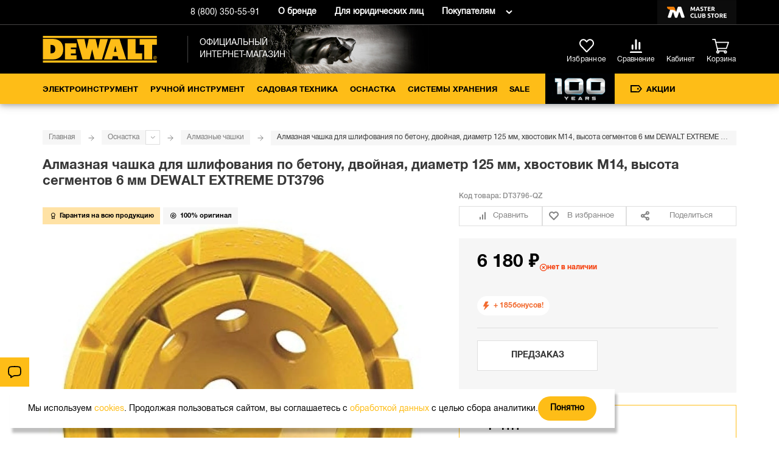

--- FILE ---
content_type: text/html; charset=UTF-8
request_url: https://dewalt.store/osnastka/almaznye-chashki/almaznaya-chashka-dvoynaya-extreme-125hm14-h-8mm.html
body_size: 27952
content:
<!DOCTYPE html><html lang=ru prefix="og: //ogp.me/ns#"><head><meta http-equiv=Content-Type content="text/html; charset=utf-8"><meta name=viewport content="width=device-width,initial-scale=1"><title>Купить DEWALT DT3796 алмазная чашка для шлифования по бетону, двойная, диаметр 125 мм, хвостовик M14, высота сегментов 6 мм EXTREME. Цена на ДеВОЛТ ДТ 3796 в официальном интернет-магазине DeWALT</title><meta name=description content="Приобрести Алмазная чашка для шлифования по бетону, двойная, диаметр 125 мм, хвостовик M14, высота сегментов 6 мм DEWALT EXTREME DT3796 по доступной цене. На сайте фирменного интернет-магазина ДеВОЛТ вы можете найти отзывы пользователей о ДТ 3796, посмотреть обзоры, изучить характеристики, скачать инструкции. Есть возможность бесплатной доставки по Москве."><meta name=keywords content="Алмазная чашка для шлифования по бетону, двойная, диаметр 125 мм, хвостовик M14, высота сегментов 6 мм DEWALT EXTREME DT3796, ДеВОЛТ, ДТ 3796, купить, отзывы, цена, обзоры, характеристики, инструкции, бесплатная доставка, Москва"><meta name=robots content=INDEX,FOLLOW><script type=text/javascript>document.addEventListener("store-config:initialized",function(){window.storeConfig.lazyPlaceholdersEnabled=!0})</script><script type=text/javascript>optionalZipCountries=["RU"]</script><script>var baseMessages={please_wait:"Пожалуйста, ждите",successfully:"Успешно",request_error:"Ошибка запроса",compare:"Сравнить",proceed_to_checkout:"Оформить",processing:"Добавляю",continue_shopping:"Продолжить покупки",view_shopping_cart:"Перейти в корзину",invalid_format_:"Неверный формат",this_field_is_required_:"Обязательное поле",please_enter_a_value_less_than_or_equal_to:"Please enter a value less than or equal to"}</script><script>window.AristosPageData={},window.AristosPageData.productPageData={name:"Алмазная чашка для шлифования по бетону, двойная, диаметр 125 мм, хвостовик M14, высота сегментов 6 мм DEWALT EXTREME DT3796",id:14017,sku:"DT3796-QZ",isConfigurable:!1,isGrouped:!1,specialPrice:null,finalPrice:"6180.0000"},document.dispatchEvent(new Event("AristosPageData::loaded"))</script><script>var backStoreConfig={url_prefix:"",pictureLazyLoad:"1"}</script><script>var fileUpload={mb:"Мб",kb:"Кб",add_file:"Добавить файл",submit_review:"Добавить отзыв",submitting:"Добавляю",delete_all_files:"Удалить все файлы",number_of_files_exceeded:"Превышено количество файлов",the_file_weight_is_greater_than_the_allowed:"Вес файла больше разрешенного",the_video_duration_is_greater_than_the_allowed:"Длина видео больше разрешенной",you_cannot_upload_files_with_the_extension:"Нельзя загружать файлы с расширением",the_file_has_already_been_selected:"Файл уже был выбран",the_total_weight_of_files_is_exceeded:"Превышен общий вес файлов"}</script><link rel=stylesheet type=text/css href=//cdn.aristosgroup.ru/components/popup.31bce19bf5d32807e915.css><script>var bundleMessages={"комплект_добавлен_в_корзину":"Комплект добавлен в корзину","вернуться_к_покупкам":"Вернуться к покупкам","перейти_в_корзину":"Перейти в корзину","ошибка_при_добавлении_в_корзину":"Ошибка при добавлении в корзину","при_добавлении_товаров_в_корзину_возникла_ошибка":"При добавлении товаров в корзину возникла ошибка","вместе_дешевле":"Вместе дешевле","выбрать_другой":"Выбрать другой","в_корзину_комплектом":"В корзину комплектом","оформить":"Оформить","загрузка":"Загрузка","оформить_заказ":"Оформить заказ","данный_товар_уже_входит_в_состав":"Данный товар уже входит в состав","на_данную_категорию_скидка_не_распространяется":"На данную категорию скидка не распространяется","удалить":"Удалить","вы_выбрали":"Вы выбрали","выбрать":"Выбрать","необходимо_для_установки":"Необходимо для установки"}</script><meta property=og:url content=https://dewalt.store/osnastka/almaznye-chashki/almaznaya-chashka-dvoynaya-extreme-125hm14-h-8mm.html><meta property=og:title content="Алмазная чашка для шлифования по бетону, двойная, диаметр 125 мм, хвостовик M14, высота сегментов 6 мм DEWALT EXTREME DT3796"><meta property=og:description content="Приобрести Алмазная чашка для шлифования по бетону, двойная, диаметр 125 мм, хвостовик M14, высота сегментов 6 мм DEWALT EXTREME DT3796 по доступной цене. На сайте фирменного интернет-магазина ДеВОЛТ вы можете найти отзывы пользователей о ДТ 3796, посмотреть обзоры, изучить характеристики, скачать инструкции. Есть возможность бесплатной доставки по Москве."><meta property=og:image content=https://dewalt.store/media/catalog/product/cache/48/image/600x/a4e40ebdc3e371adff845072e1c73f37/1/5/15c78007-3218-11ef-b775-005056043025.jpg><meta property=og:type content=product><meta property=og:site_name content="официальный интернет-магазин Dewalt"><script type=text/javascript defer=defer src=//cdn.aristosgroup.ru/libs/sourcebuster/sourcebuster.min.js></script><script defer=defer src=/js/aristos/sourcebuster/init.js></script><link rel=stylesheet type=text/css href=//cdn.aristosgroup.ru/components/slider.31bce19bf5d32807e915.css><link rel=icon href=https://dewalt.store/skin/frontend/ariflex/dewalt/images/favicons/favicon.ico type=image/x-icon><link rel="shortcut icon" href=https://dewalt.store/skin/frontend/ariflex/dewalt/images/favicons/favicon.ico type=image/x-icon><link rel=icon type=image/png sizes=16x16 href=https://dewalt.store/skin/frontend/ariflex/dewalt/images/favicons/favicon-16x16.png><link rel=icon type=image/png sizes=32x32 href=https://dewalt.store/skin/frontend/ariflex/dewalt/images/favicons/favicon-32x32.png><link rel=icon type=image/png sizes=48x48 href=https://dewalt.store/skin/frontend/ariflex/dewalt/images/favicons/favicon-48x48.png><link rel=apple-touch-icon sizes=76x76 href=https://dewalt.store/skin/frontend/ariflex/dewalt/images/favicons/apple-touch-icon-76x76.png><link rel=apple-touch-icon sizes=120x120 href=https://dewalt.store/skin/frontend/ariflex/dewalt/images/favicons/apple-touch-icon-120x120.png><link rel=apple-touch-icon sizes=152x152 href=https://dewalt.store/skin/frontend/ariflex/dewalt/images/favicons/apple-touch-icon-152x152.png><link rel=apple-touch-icon sizes=180x180 href=https://dewalt.store/skin/frontend/ariflex/dewalt/images/favicons/apple-touch-icon-180x180.png><meta name=msapplication-TileColor content=#da532c><meta name=theme-color content=#ffffff><meta name=format-detection content="telephone=no"><script>var evoMessages={next:"Вперед",prev:"Назад"}</script><script type=text/javascript>etCurrencyManagerJsConfig={precision:0,position:8,display:2,locale:"ru_RU",symbol:"₽",input_admin:0,excludecheckout:"0",cutzerodecimal:0,cutzerodecimal_suffix:""}</script><script>var reviewMessages={done:"Отправлено",the_review_is_too_short:"The review is too short"}</script><link rel=manifest href=/manifest.json><script type=text/javascript src=//cdn.aristosgroup.ru/libs/jquery/jquery-3.5.1.min.js></script><script type=text/javascript src=//cdn.aristosgroup.ru/libs/jquery/jquery-migrate-3.3.0.min.js></script><script type=text/javascript src=//cdn.aristosgroup.ru/libs/jquery-blockui/jquery.blockui.min.js></script><link rel=stylesheet type=text/css href=//cdn.aristosgroup.ru/fonts/roboto-condensed/font-lrb.css><script type=text/javascript src=https://dewalt.store/media/js/dce1097619287d6977be480621c6f13c.js h=fir></script><script type=text/javascript src=https://dewalt.store/media/js/5b5e6c33515eafc453bbe6f9f1a860fa.js h=ba_ut></script><link rel=stylesheet type=text/css href=https://dewalt.store/media/css_secure/0184ea2d4bca607e1e3d87011e330e6f.css media=all h=def><script type=text/javascript src=https://dewalt.store/media/js/e90522b275f2459b3da7c82acabdbeca.js h=def></script><link rel=stylesheet type=text/css href=https://dewalt.store/media/css_secure/a563ca14ad4446855d1c7e8a60ae1b75.css media=all h=ske><script type=text/javascript src=https://dewalt.store/media/js/29ad34dc158dd086d8e4571b72b1b890.js h=ske></script><link rel=stylesheet type=text/css href=https://dewalt.store/media/css_secure/fab2bba6b1c4fe06fd5245db70a78aae.css media=all h=pi_la_lo><link rel=stylesheet type=text/css href=https://dewalt.store/media/css_secure/72b3bb24cfe8eec87fc9f309966b150f.css media=all h=re_he><link rel=stylesheet type=text/css href=https://dewalt.store/media/css_secure/1af870a7e7d11b178603dbcfdef4e16a.css media=all h=ha_we><script type=text/javascript src=https://dewalt.store/media/js/4dff36f1a32408855baead122c310504.js h=ha_ev></script><script type=text/javascript src=https://dewalt.store/media/js/17911cdb253d5b2d73908fc127d7e268.js h=ha_lo></script><link rel=stylesheet type=text/css href=https://dewalt.store/media/css_secure/2bb53a8046888ba3aaaabffa918072db.css media=all h=br_dr><link rel=stylesheet type=text/css href=https://dewalt.store/media/css_secure/efb0d55d1960d053c73cc65e02273c66.css media=all h=nav><link rel=stylesheet type=text/css href=https://dewalt.store/media/css_secure/747b75f4df2cf714ade4abb28d6771d7.css media=all h=pop><link rel=stylesheet type=text/css href=https://dewalt.store/media/css_secure/40058947c8567c79fa873b7aabd3d30b.css media=all h=ha_he><link rel=canonical href=https://dewalt.store/osnastka/almaznye-chashki/almaznaya-chashka-dvoynaya-extreme-125hm14-h-8mm.html><link rel=stylesheet href=//cdn.aristosgroup.ru/fonts/helvetica-neue-cyr/font.css><script type=text/javascript src=https://dewalt.store/media/js/8a3d15efff710e08d44673abaa26c3d3.js h=in_te_in></script><link rel=stylesheet type=text/css href=https://dewalt.store/media/css_secure/d67438c5ee83e2db3cd93eaf81b227c5.css media=all h=on_as><link rel=stylesheet type=text/css href=https://dewalt.store/media/css_secure/2a3be9d868424019e3de2dc66cec864f.css media=all h=con><link rel=stylesheet type=text/css href=https://dewalt.store/media/css_secure/016b8f145fac997888864188f2776f7c.css media=all h=fi_pa><link rel=stylesheet type=text/css href=https://dewalt.store/media/css_secure/afb013d6ec5366d944f412c6c8a51fcd.css media=all h=ca_pr_vi><link rel=stylesheet type=text/css href=https://dewalt.store/media/css_secure/1229739d50842275a62a87d8540fa87c.css media=all h=an_pr><link rel=stylesheet type=text/css href=https://dewalt.store/media/css_secure/e0c6117f87fa3dfe6f709d2c1234142e.css media=all h=cu_lo_ou><script type=text/javascript src=https://dewalt.store/media/js/d3e461eb7fe1b78e20b2331694f30362.js h=cu_lo_ou></script><script async src=https://searchcdn.leadrive.me/c/dewalt/bundle.js></script></head><body class="catalog-product-view catalog-product-view product-almaznaya-chashka-dvoynaya-extreme-125hm14-h-8mm categorypath-almaznye-chashki category-almaznye-chashki"><div class=cookies data-time=0><div class=cookies__wrap><div class=cookies__text><div class=cookies__message-cookies>Мы используем <a target=_blank href=/cookies>cookies</a>. Продолжая пользоваться сайтом, вы соглашаетесь с <a target=_blank href=/personaldata>обработкой данных</a> с целью сбора аналитики.</div></div><button class="cookies__close-btn js-cookies-close-btn" type=button aria-label=Закрыть>Понятно</button></div></div><script type=text/javascript>window.aristos_carrotquest={api_key:"34849-18d1f6a05edef959bce69ce043",chat_enabled:!1,track_enabled:!1,identify_customer:!1,events:[]}</script><div class=page-wrapper><header class=header><div class="header-top js-fixed-header-block"><div class="container header_container"><div class="columns header-top_flex"><div class="column header-top_flexible header-top_flex-between header-top_main-part"><span class=static-block data-id=6a273bfc70809e5c65520cead0e7fc8b></span></div><div class="column is-flex-desktop"><div class="header-top_flexible header-top__telephones header-phones header-phones_hidden" data-update-number=true><a class="header-top__phone-number header-top__phone-number_moscow" href="tel:+7 (495) 118-44-36">+7 (495) 118-44-36</a> <a class="header-top__phone-number header-top__phone-number_region" href="tel:8 (800) 350-55-91">8 (800) 350-55-91</a></div><a class=header-top__link href=/history>О бренде</a> <a class=header-top__link href=/corporate-clients>Для юридических лиц</a><div class="header__info-links is-desktop"><a class=header__info-link href=#>Покупателям</a><div class=header__info-menu><div class=shop-about-menu><div class=shop-about-menu__wrapper><ul class="shop-about-menu__list shop-about-menu__list-left"><li class=shop-about-menu__item><a class=shop-about-menu__link href=/o-magazine>О магазине</a></li><li class=shop-about-menu__item><a class=shop-about-menu__link href=/dostavka>Доставка</a></li><li class=shop-about-menu__item><a class=shop-about-menu__link href=/samovivoz>Самовывоз</a></li><li class=shop-about-menu__item><a class=shop-about-menu__link href=/usloviya-oplaty>Оплата</a></li><li class=shop-about-menu__item><a class=shop-about-menu__link href=/vozvrat-tovara>Обмен и возврат</a></li><li class=shop-about-menu__item><a class=shop-about-menu__link href=/garantiya>Гарантия</a></li></ul><ul class="shop-about-menu__list shop-about-menu__list-right"><li class=shop-about-menu__item><a class=shop-about-menu__link href=/pravila-raboti>Правовая информация</a></li><li class=shop-about-menu__item><a class=shop-about-menu__link href=/contacts.html>Контакты</a></li><li class=shop-about-menu__item><a class=shop-about-menu__link href=/vopros-otvet.html>Часто задаваемые вопросы</a></li><li class=shop-about-menu__item><a class=shop-about-menu__link href=/corporate-clients>Для юридических лиц</a></li><li class=shop-about-menu__item><a class=shop-about-menu__link href=/gift_certificates-beta>Подарочные сертификаты</a></li></ul><div class=shop-about-menu__work-wrap><div class=shop-about-menu__work-title>Горячая линия:</div><div class=shop-about-menu__work-text><a href="tel:+7 (495) 118-44-36">+7 (495) 118-44-36</a> <span>(Москва и Московская область)</span></div><div class=shop-about-menu__work-text><a href="tel:8 (800) 350-55-91">8 (800) 350-55-91</a> <span>(Бесплатно по России)</span></div><div class=shop-about-menu__work-title>Время работы:</div><div class=shop-about-menu__work-text>Ежедневно: с 09:00 до 21:00</div></div></div></div><style>.shop-about-menu__link.covid{color:#e75220;font-weight:500}</style></div></div></div><div class=header-brand><a href="https://masterclub.store/?utm_source=dewalt&utm_medium=site&utm_campaign=header" class="header-brand__link masterclub"><span class=header-brand__help>Клуб брендовых магазинов</span></a></div></div></div></div><div id=headerFixedWrap class="header-body header-body_full js-fixed-header-block" constant-fix-on-scroll-breakpoint=1024><div class=header-body__top><div class=container><div class="columns header-body_flex"><div class="column header-body__mobile-burger header-body__column_hidden"><nav class="navigation is-mobile navigation_header"><button class="navigation__button btnToggleMobileMenu" type=button aria-label=Меню></button></nav></div><div class="column header-body__column_logo"><a href=https://dewalt.store/ ><img class=header-body__logo src=https://dewalt.store/skin/frontend/ariflex/dewalt/images/logo.svg width=auto height=39 alt="официальный интернет-магазин Dewalt"></a><div class=header-body__logo-desc>Официальный интернет-магазин</div></div><div class="column header-body__right-section header-body__column_cart"><div class="search search_width intelligent-search-template js-mobile-visually"><form action=https://dewalt.store/catalogsearch/result/ class=search__form role=search><div class="search__text-wrap ld-search"><div class="cat-search-skeleton static-skeleton"></div></div></form></div><a class=header-body__wishlink href=/wishlist><span class=header-body__wishlink-icon></span> <span class=header-body__wishlink-caption>Избранное</span> <span class=header-body__wishlist-count>0</span></a><div class="header-top__telephones header-top__telephones_mobile header-phones header-phones_hidden" data-update-number=true><a class="header-top__phone-number header-top__phone-number_moscow" href="tel:+7 (495) 118-44-36">+7 (495) 118-44-36</a> <a class="header-top__phone-number header-top__phone-number_region" href="tel:8 (800) 350-55-91">8 (800) 350-55-91</a></div><div class="header-icons compare"><a class=compare__link href=/compare/ ><span class=compare__link-icon></span> <span class=compare__link-caption>Сравнение</span> <span class="compare__link-count compare-count">0</span> </a><span class=header-icons__tooltip></span></div><div class=login><span class=static-block data-id=643369dbdd2ab89c74d42b1f5bc51d4d><a data-login-app-button class=login__link href=https://dewalt.store/customer/account/login data-href=/customer/account/ ><span class=login__link-icon></span> <span class=login__link-caption>Кабинет</span></a></span></div><div class=cart><div id=header-shopping-cart class=header-shopping-cart data-pjax-container="" data-pjax-timeout=7000 data-pjax-overlay-disable=true><span class=static-block data-id=f0835874203f066b5ae7688e4dc6d181><a href=https://dewalt.store/checkout/cart/ class=cart__button><span class=cart__link-caption>Корзина</span></a></span><div class=cart__popover></div></div></div></div></div></div></div><div class="columns header-body__bottom"><div class=container><div class=column id=mobileMenuWrap><button class=btnToggleMobileMenu type=button></button><nav class=navigation><ul class=navigation__categories><li class=navigation__categories-name>Каталог</li><li class="nav-1 navigation__category dropdown-hover navigation__category_level-0 navigation__category_special"><a href=https://dewalt.store/elektroinstrument.html class=navigation__link>Электроинструмент</a><ul class="dropdown-menu categories-dropdown-menu dropdown__menu_mobile"><li class="nav-1-1 navigation__category dropdown-hover navigation__category_level-1"><a href=https://dewalt.store/elektroinstrument/akkumulyatornyy-instrument.html class="navigation__link navigation__link_subcat">Аккумуляторный инструмент</a><ul class="dropdown-menu_inactive dropdown__menu_mobile"><li class="nav-1-1-1 navigation__list navigation__category_level-2"><a href=https://dewalt.store/elektroinstrument/akkumulyatornyy-instrument/akkumulyatory.html class=navigation__link>Аккумуляторы</a></li><li class="nav-1-1-2 navigation__list navigation__category_level-2"><a href=https://dewalt.store/elektroinstrument/akkumulyatornyy-instrument/zaryadnye-ustroystva.html class=navigation__link>Зарядные устройства</a></li><li class="nav-1-1-3 navigation__list navigation__category_level-2"><a href=https://dewalt.store/elektroinstrument/akkumulyatornyy-instrument/dreli-shurupoverty.html class=navigation__link>Безударные дрели-шуруповерты</a></li><li class="nav-1-1-4 navigation__list navigation__category_level-2"><a href=https://dewalt.store/elektroinstrument/akkumulyatornyy-instrument/udarnye-dreli-shurupoverty.html class=navigation__link>Ударные дрели-шуруповерты</a></li><li class="nav-1-1-5 navigation__list navigation__category_level-2"><a href=https://dewalt.store/elektroinstrument/akkumulyatornyy-instrument/uglovye-dreli.html class=navigation__link>Угловые дрели</a></li><li class="nav-1-1-6 navigation__list navigation__category_level-2"><a href=https://dewalt.store/elektroinstrument/akkumulyatornyy-instrument/shurupoverty.html class=navigation__link>Шуруповерты</a></li><li class="nav-1-1-7 navigation__list navigation__category_level-2"><a href=https://dewalt.store/elektroinstrument/akkumulyatornyy-instrument/gaykoverty.html class=navigation__link>Гайковерты</a></li><li class="nav-1-1-8 navigation__list navigation__category_level-2"><a href=https://dewalt.store/elektroinstrument/akkumulyatornyy-instrument/perforatory.html class=navigation__link>Перфораторы</a></li><li class="nav-1-1-9 navigation__list navigation__category_level-2"><a href=https://dewalt.store/elektroinstrument/akkumulyatornyy-instrument/uglovye-shlifmashiny.html class=navigation__link>Угловые шлифмашины</a></li><li class="nav-1-1-10 navigation__list navigation__category_level-2"><a href=https://dewalt.store/elektroinstrument/akkumulyatornyy-instrument/shlifmashiny.html class=navigation__link>Шлифмашины</a></li><li class="nav-1-1-11 navigation__list navigation__category_level-2"><a href=https://dewalt.store/elektroinstrument/akkumulyatornyy-instrument/tsirkulyarnye-diskovye-pily.html class=navigation__link>Циркулярные (дисковые) пилы</a></li><li class="nav-1-1-12 navigation__list navigation__category_level-2"><a href=https://dewalt.store/elektroinstrument/akkumulyatornyy-instrument/tortsovochnye-pily.html class=navigation__link>Торцовочные пилы</a></li><li class="nav-1-1-13 navigation__list navigation__category_level-2"><a href=https://dewalt.store/elektroinstrument/akkumulyatornyy-instrument/nastolnye-pily.html class=navigation__link>Настольные пилы</a></li><li class="nav-1-1-14 navigation__list navigation__category_level-2"><a href=https://dewalt.store/elektroinstrument/akkumulyatornyy-instrument/lentochnye-pily.html class=navigation__link>Ленточные пилы</a></li><li class="nav-1-1-15 navigation__list navigation__category_level-2"><a href=https://dewalt.store/elektroinstrument/akkumulyatornyy-instrument/otreznye-mashiny.html class=navigation__link>Отрезные машины</a></li><li class="nav-1-1-16 navigation__list navigation__category_level-2"><a href=https://dewalt.store/elektroinstrument/akkumulyatornyy-instrument/sabelnye-pily.html class=navigation__link>Сабельные пилы</a></li><li class="nav-1-1-17 navigation__list navigation__category_level-2"><a href=https://dewalt.store/elektroinstrument/akkumulyatornyy-instrument/lobziki.html class=navigation__link>Лобзики</a></li><li class="nav-1-1-18 navigation__list navigation__category_level-2"><a href=https://dewalt.store/elektroinstrument/akkumulyatornyy-instrument/rubanki.html class=navigation__link>Рубанки</a></li><li class="nav-1-1-19 navigation__list navigation__category_level-2"><a href=https://dewalt.store/elektroinstrument/akkumulyatornyy-instrument/frezery.html class=navigation__link>Фрезеры</a></li><li class="nav-1-1-20 navigation__list navigation__category_level-2"><a href=https://dewalt.store/elektroinstrument/akkumulyatornyy-instrument/renovatory.html class=navigation__link>Реноваторы</a></li><li class="nav-1-1-21 navigation__list navigation__category_level-2"><a href=https://dewalt.store/elektroinstrument/akkumulyatornyy-instrument/gvozdezabivnye-pistolety.html class=navigation__link>Гвоздезабивные и монтажные пистолеты</a></li><li class="nav-1-1-22 navigation__list navigation__category_level-2"><a href=https://dewalt.store/elektroinstrument/akkumulyatornyy-instrument/pistolety-goryachego-vozduha.html class=navigation__link>Пистолеты горячего воздуха</a></li><li class="nav-1-1-23 navigation__list navigation__category_level-2"><a href=https://dewalt.store/elektroinstrument/akkumulyatornyy-instrument/lazernye-postroiteli-ploskostey.html class=navigation__link>Лазерные построители плоскостей</a></li><li class="nav-1-1-24 navigation__list navigation__category_level-2"><a href=https://dewalt.store/elektroinstrument/akkumulyatornyy-instrument/lazernye-urovni.html class=navigation__link>Лазерные уровни (нивелиры)</a></li><li class="nav-1-1-25 navigation__list navigation__category_level-2"><a href=https://dewalt.store/elektroinstrument/akkumulyatornyy-instrument/lazernye-dalnomery.html class=navigation__link>Лазерные дальномеры</a></li><li class="nav-1-1-26 navigation__list navigation__category_level-2"><a href=https://dewalt.store/elektroinstrument/akkumulyatornyy-instrument/audiosistemy.html class=navigation__link>Аудиосистемы</a></li><li class="nav-1-1-27 navigation__list navigation__category_level-2"><a href=https://dewalt.store/elektroinstrument/akkumulyatornyy-instrument/kompressori.html class=navigation__link>Компрессоры</a></li><li class="nav-1-1-28 navigation__list navigation__category_level-2"><a href=https://dewalt.store/elektroinstrument/akkumulyatornyy-instrument/promyshlennye-pylesosy.html class=navigation__link>Промышленные пылесосы</a></li><li class="nav-1-1-29 navigation__list navigation__category_level-2"><a href=https://dewalt.store/elektroinstrument/akkumulyatornyy-instrument/osveshchenie.html class=navigation__link>Освещение</a></li><li class="nav-1-1-30 navigation__list navigation__category_level-2"><a href=https://dewalt.store/elektroinstrument/akkumulyatornyy-instrument/spetsialnyy-instrument.html class=navigation__link>Специальный инструмент</a></li><li class="nav-1-1-31 navigation__list navigation__category_level-2"><a href=https://dewalt.store/elektroinstrument/akkumulyatornyy-instrument/nabory-akkumulyatornogo-instrumenta.html class=navigation__link>Наборы аккумуляторного инструмента</a></li></ul></li><li class="nav-1-2 navigation__category dropdown-hover navigation__category_level-1"><a href=https://dewalt.store/elektroinstrument/setevoy-instrument.html class="navigation__link navigation__link_subcat">Сетевой инструмент</a><ul class="dropdown-menu_inactive dropdown__menu_mobile"><li class="nav-1-2-1 navigation__list navigation__category_level-2"><a href=https://dewalt.store/elektroinstrument/setevoy-instrument/bezudarnye-dreli.html class=navigation__link>Безударные дрели</a></li><li class="nav-1-2-2 navigation__list navigation__category_level-2"><a href=https://dewalt.store/elektroinstrument/setevoy-instrument/udarnye-dreli.html class=navigation__link>Ударные дрели</a></li><li class="nav-1-2-3 navigation__list navigation__category_level-2"><a href=https://dewalt.store/elektroinstrument/setevoy-instrument/perforatory.html class=navigation__link>Перфораторы</a></li><li class="nav-1-2-4 navigation__list navigation__category_level-2"><a href=https://dewalt.store/elektroinstrument/setevoy-instrument/otboynye-molotki.html class=navigation__link>Отбойные молотки</a></li><li class="nav-1-2-5 navigation__list navigation__category_level-2"><a href=https://dewalt.store/elektroinstrument/setevoy-instrument/miksery.html class=navigation__link>Миксеры</a></li><li class="nav-1-2-6 navigation__list navigation__category_level-2"><a href=https://dewalt.store/elektroinstrument/setevoy-instrument/uglovye-shlifmashiny.html class=navigation__link>Угловые шлифмашины</a></li><li class="nav-1-2-7 navigation__list navigation__category_level-2"><a href=https://dewalt.store/elektroinstrument/setevoy-instrument/shlifmashiny.html class=navigation__link>Шлифмашины</a></li><li class="nav-1-2-8 navigation__list navigation__category_level-2"><a href=https://dewalt.store/elektroinstrument/setevoy-instrument/tsirkulyarnye-pily.html class=navigation__link>Циркулярные (дисковые) пилы</a></li><li class="nav-1-2-9 navigation__list navigation__category_level-2"><a href=https://dewalt.store/elektroinstrument/setevoy-instrument/tortsovochnye-pily.html class=navigation__link>Торцовочные пилы</a></li><li class="nav-1-2-10 navigation__list navigation__category_level-2"><a href=https://dewalt.store/elektroinstrument/setevoy-instrument/pilnye-stanki.html class=navigation__link>Пильные станки</a></li><li class="nav-1-2-11 navigation__list navigation__category_level-2"><a href=https://dewalt.store/elektroinstrument/setevoy-instrument/nastolnye-pily.html class=navigation__link>Настольные пилы</a></li><li class="nav-1-2-12 navigation__list navigation__category_level-2"><a href=https://dewalt.store/elektroinstrument/setevoy-instrument/sabelnye-pily.html class=navigation__link>Сабельные пилы</a></li><li class="nav-1-2-13 navigation__list navigation__category_level-2"><a href=https://dewalt.store/elektroinstrument/setevoy-instrument/montazhnye-pily.html class=navigation__link>Монтажные пилы</a></li><li class="nav-1-2-14 navigation__list navigation__category_level-2"><a href=https://dewalt.store/elektroinstrument/setevoy-instrument/pily-spetsialnye.html class=navigation__link>Аллигаторные пилы</a></li><li class="nav-1-2-15 navigation__list navigation__category_level-2"><a href=https://dewalt.store/elektroinstrument/setevoy-instrument/lobziki.html class=navigation__link>Лобзики</a></li><li class="nav-1-2-16 navigation__list navigation__category_level-2"><a href=https://dewalt.store/elektroinstrument/setevoy-instrument/reysmusnye-stanki.html class=navigation__link>Рейсмусные станки</a></li><li class="nav-1-2-17 navigation__list navigation__category_level-2"><a href=https://dewalt.store/elektroinstrument/setevoy-instrument/rubanki.html class=navigation__link>Рубанки</a></li><li class="nav-1-2-18 navigation__list navigation__category_level-2"><a href=https://dewalt.store/elektroinstrument/setevoy-instrument/frezery.html class=navigation__link>Фрезеры</a></li><li class="nav-1-2-19 navigation__list navigation__category_level-2"><a href=https://dewalt.store/elektroinstrument/setevoy-instrument/renovatory.html class=navigation__link>Реноваторы</a></li><li class="nav-1-2-20 navigation__list navigation__category_level-2"><a href=https://dewalt.store/elektroinstrument/setevoy-instrument/pistolety-goryachego-vozduha.html class=navigation__link>Пистолеты горячего воздуха</a></li><li class="nav-1-2-21 navigation__list navigation__category_level-2"><a href=https://dewalt.store/elektroinstrument/setevoy-instrument/promyshlennye-pylesosy.html class=navigation__link>Промышленные пылесосы</a></li></ul></li><li class="nav-1-3 navigation__category dropdown-hover navigation__category_level-1 power-tools-special-0"><a href=https://dewalt.store/elektroinstrument/sistema-12v-xr.html class="navigation__link navigation__link_subcat">Система 12В XR</a><ul class="dropdown-menu_inactive dropdown__menu_mobile"><li class="nav-1-3-1 navigation__list navigation__category_level-2"><a href=https://dewalt.store/elektroinstrument/sistema-12v-xr/akkumulyatory.html class=navigation__link>Аккумуляторы</a></li><li class="nav-1-3-2 navigation__list navigation__category_level-2"><a href=https://dewalt.store/elektroinstrument/sistema-12v-xr/zaryadnye-ustroystva.html class=navigation__link>Зарядные устройства</a></li><li class="nav-1-3-3 navigation__list navigation__category_level-2"><a href=https://dewalt.store/elektroinstrument/sistema-12v-xr/dreli-shurupoverty.html class=navigation__link>Дрели-шуруповерты</a></li><li class="nav-1-3-4 navigation__list navigation__category_level-2"><a href=https://dewalt.store/elektroinstrument/sistema-12v-xr/shurupoverty.html class=navigation__link>Шуруповерты</a></li><li class="nav-1-3-5 navigation__list navigation__category_level-2"><a href=https://dewalt.store/elektroinstrument/sistema-12v-xr/gaykoverty.html class=navigation__link>Гайковерты</a></li><li class="nav-1-3-6 navigation__list navigation__category_level-2"><a href=https://dewalt.store/elektroinstrument/sistema-12v-xr/perforatory.html class=navigation__link>Перфораторы</a></li><li class="nav-1-3-7 navigation__list navigation__category_level-2"><a href=https://dewalt.store/elektroinstrument/sistema-12v-xr/pily.html class=navigation__link>Пилы</a></li><li class="nav-1-3-8 navigation__list navigation__category_level-2"><a href=https://dewalt.store/elektroinstrument/sistema-12v-xr/lazernye-postroiteli-ploskostey.html class=navigation__link>Лазерные построители плоскостей</a></li><li class="nav-1-3-9 navigation__list navigation__category_level-2"><a href=https://dewalt.store/elektroinstrument/sistema-12v-xr/lazernye-urovni.html class=navigation__link>Лазерные уровни (нивелиры)</a></li><li class="nav-1-3-10 navigation__list navigation__category_level-2"><a href=https://dewalt.store/elektroinstrument/sistema-12v-xr/fonari.html class=navigation__link>Освещение</a></li></ul></li><li class="nav-1-4 navigation__category dropdown-hover navigation__category_level-1 power-tools-special-1"><a href=https://dewalt.store/elektroinstrument/sistema-18v-xr.html class="navigation__link navigation__link_subcat">Система 18В XR</a><ul class="dropdown-menu_inactive dropdown__menu_mobile"><li class="nav-1-4-1 navigation__list navigation__category_level-2"><a href=https://dewalt.store/elektroinstrument/sistema-18v-xr/akkumulyatory.html class=navigation__link>Аккумуляторы</a></li><li class="nav-1-4-2 navigation__list navigation__category_level-2"><a href=https://dewalt.store/elektroinstrument/sistema-18v-xr/zaryadnye-ustroystva.html class=navigation__link>Зарядные устройства</a></li><li class="nav-1-4-3 navigation__list navigation__category_level-2"><a href=https://dewalt.store/elektroinstrument/sistema-18v-xr/dreli-shurupoverty.html class=navigation__link>Дрели-шуруповерты</a></li><li class="nav-1-4-4 navigation__list navigation__category_level-2"><a href=https://dewalt.store/elektroinstrument/sistema-18v-xr/uglovye-dreli.html class=navigation__link>Угловые дрели</a></li><li class="nav-1-4-5 navigation__list navigation__category_level-2"><a href=https://dewalt.store/elektroinstrument/sistema-18v-xr/shurupoverty.html class=navigation__link>Шуруповерты</a></li><li class="nav-1-4-6 navigation__list navigation__category_level-2"><a href=https://dewalt.store/elektroinstrument/sistema-18v-xr/gaykoverty.html class=navigation__link>Гайковерты</a></li><li class="nav-1-4-7 navigation__list navigation__category_level-2"><a href=https://dewalt.store/elektroinstrument/sistema-18v-xr/perforatory.html class=navigation__link>Перфораторы</a></li><li class="nav-1-4-8 navigation__list navigation__category_level-2"><a href=https://dewalt.store/elektroinstrument/sistema-18v-xr/uglovye-shlifmashiny.html class=navigation__link>Угловые шлифмашины</a></li><li class="nav-1-4-9 navigation__list navigation__category_level-2"><a href=https://dewalt.store/elektroinstrument/sistema-18v-xr/shlifmashiny.html class=navigation__link>Шлифмашины</a></li><li class="nav-1-4-10 navigation__list navigation__category_level-2"><a href=https://dewalt.store/elektroinstrument/sistema-18v-xr/polirovalnye-mashiny.html class=navigation__link>Полировальные машины</a></li><li class="nav-1-4-11 navigation__list navigation__category_level-2"><a href=https://dewalt.store/elektroinstrument/sistema-18v-xr/pily.html class=navigation__link>Пилы</a></li><li class="nav-1-4-12 navigation__list navigation__category_level-2"><a href=https://dewalt.store/elektroinstrument/sistema-18v-xr/lobziki.html class=navigation__link>Лобзики</a></li><li class="nav-1-4-13 navigation__list navigation__category_level-2"><a href=https://dewalt.store/elektroinstrument/sistema-18v-xr/rubanki.html class=navigation__link>Рубанки</a></li><li class="nav-1-4-14 navigation__list navigation__category_level-2"><a href=https://dewalt.store/elektroinstrument/sistema-18v-xr/frezery.html class=navigation__link>Фрезеры</a></li><li class="nav-1-4-15 navigation__list navigation__category_level-2"><a href=https://dewalt.store/elektroinstrument/sistema-18v-xr/renovatori.html class=navigation__link>Реноваторы</a></li><li class="nav-1-4-16 navigation__list navigation__category_level-2"><a href=https://dewalt.store/elektroinstrument/sistema-18v-xr/gvozdezabivnye-pistolety.html class=navigation__link>Гвоздезабивные пистолеты</a></li><li class="nav-1-4-17 navigation__list navigation__category_level-2"><a href=https://dewalt.store/elektroinstrument/sistema-18v-xr/pistolety-goryachego-vozduha.html class=navigation__link>Пистолеты горячего воздуха</a></li><li class="nav-1-4-18 navigation__list navigation__category_level-2"><a href=https://dewalt.store/elektroinstrument/sistema-18v-xr/kustorezy.html class=navigation__link>Кусторезы</a></li><li class="nav-1-4-19 navigation__list navigation__category_level-2"><a href=https://dewalt.store/elektroinstrument/sistema-18v-xr/vozduhoduvy.html class=navigation__link>Воздуходувы</a></li><li class="nav-1-4-20 navigation__list navigation__category_level-2"><a href=https://dewalt.store/elektroinstrument/sistema-18v-xr/lazernye-postroiteli-ploskostey.html class=navigation__link>Лазерные построители плоскостей</a></li><li class="nav-1-4-21 navigation__list navigation__category_level-2"><a href=https://dewalt.store/elektroinstrument/sistema-18v-xr/lazernye-urovni.html class=navigation__link>Лазерные уровни (нивелиры)</a></li><li class="nav-1-4-22 navigation__list navigation__category_level-2"><a href=https://dewalt.store/elektroinstrument/sistema-18v-xr/promyshlennye-pylesosy.html class=navigation__link>Промышленные пылесосы</a></li><li class="nav-1-4-23 navigation__list navigation__category_level-2"><a href=https://dewalt.store/elektroinstrument/sistema-18v-xr/osveshchenie.html class=navigation__link>Освещение</a></li><li class="nav-1-4-24 navigation__list navigation__category_level-2"><a href=https://dewalt.store/elektroinstrument/sistema-18v-xr/audiosistemy.html class=navigation__link>Аудиосистемы</a></li><li class="nav-1-4-25 navigation__list navigation__category_level-2"><a href=https://dewalt.store/elektroinstrument/sistema-18v-xr/spetsialnyy-instrument.html class=navigation__link>Специальный инструмент</a></li></ul></li><li class="nav-1-5 navigation__category dropdown-hover navigation__category_level-1 power-tools-special-2"><a href=https://dewalt.store/elektroinstrument/sistema-54v-flexvolt.html class="navigation__link navigation__link_subcat">Система 54В FlexVolt</a><ul class="dropdown-menu_inactive dropdown__menu_mobile"><li class="nav-1-5-1 navigation__list navigation__category_level-2"><a href=https://dewalt.store/elektroinstrument/sistema-54v-flexvolt/akkumulyatory.html class=navigation__link>Аккумуляторы</a></li><li class="nav-1-5-2 navigation__list navigation__category_level-2"><a href=https://dewalt.store/elektroinstrument/sistema-54v-flexvolt/zaryadnye-ustroystva.html class=navigation__link>Зарядные устройства</a></li><li class="nav-1-5-3 navigation__list navigation__category_level-2"><a href=https://dewalt.store/elektroinstrument/sistema-54v-flexvolt/uglovye-dreli.html class=navigation__link>Угловые дрели</a></li><li class="nav-1-5-4 navigation__list navigation__category_level-2"><a href=https://dewalt.store/elektroinstrument/sistema-54v-flexvolt/perforatory.html class=navigation__link>Перфораторы</a></li><li class="nav-1-5-5 navigation__list navigation__category_level-2"><a href=https://dewalt.store/elektroinstrument/sistema-54v-flexvolt/uglovye-shlifmashiny.html class=navigation__link>Угловые шлифмашины</a></li><li class="nav-1-5-6 navigation__list navigation__category_level-2"><a href=https://dewalt.store/elektroinstrument/sistema-54v-flexvolt/tsirkulyarnye-diskovye-pily.html class=navigation__link>Циркулярные (дисковые) пилы</a></li><li class="nav-1-5-7 navigation__list navigation__category_level-2"><a href=https://dewalt.store/elektroinstrument/sistema-54v-flexvolt/tortsovochnye-pily.html class=navigation__link>Торцовочные пилы</a></li><li class="nav-1-5-8 navigation__list navigation__category_level-2"><a href=https://dewalt.store/elektroinstrument/sistema-54v-flexvolt/nastolnye-pily.html class=navigation__link>Настольные пилы</a></li><li class="nav-1-5-9 navigation__list navigation__category_level-2"><a href=https://dewalt.store/elektroinstrument/sistema-54v-flexvolt/sabelnye-pily.html class=navigation__link>Сабельные пилы</a></li><li class="nav-1-5-10 navigation__list navigation__category_level-2"><a href=https://dewalt.store/elektroinstrument/sistema-54v-flexvolt/tsepnye-pily.html class=navigation__link>Цепные пилы</a></li><li class="nav-1-5-11 navigation__list navigation__category_level-2"><a href=https://dewalt.store/elektroinstrument/sistema-54v-flexvolt/trimmery.html class=navigation__link>Триммеры</a></li><li class="nav-1-5-12 navigation__list navigation__category_level-2"><a href=https://dewalt.store/elektroinstrument/sistema-54v-flexvolt/vozduhoduvy.html class=navigation__link>Воздуходувы</a></li><li class="nav-1-5-13 navigation__list navigation__category_level-2"><a href=https://dewalt.store/elektroinstrument/sistema-54v-flexvolt/promyshlennye-pylesosy.html class=navigation__link>Промышленные пылесосы</a></li></ul></li><li class="nav-1-6 navigation__category dropdown-hover navigation__category_level-1"><a href=https://dewalt.store/elektroinstrument/prinadlezhnosti.html class="navigation__link navigation__link_subcat">Принадлежности</a><ul class="dropdown-menu_inactive dropdown__menu_mobile"><li class="nav-1-6-1 navigation__list navigation__category_level-2"><a href=https://dewalt.store/elektroinstrument/prinadlezhnosti/dlya-dreley-shurupovertov-i-gaykovertov.html class=navigation__link>Для дрелей, шуруповертов и гайковертов</a></li><li class="nav-1-6-2 navigation__list navigation__category_level-2"><a href=https://dewalt.store/elektroinstrument/prinadlezhnosti/dlya-perforatorov.html class=navigation__link>Для перфораторов</a></li><li class="nav-1-6-3 navigation__list navigation__category_level-2"><a href=https://dewalt.store/elektroinstrument/prinadlezhnosti/dlya-shlifovalnyh-mashin.html class=navigation__link>Для шлифовальных машин</a></li><li class="nav-1-6-4 navigation__list navigation__category_level-2"><a href=https://dewalt.store/elektroinstrument/prinadlezhnosti/dlya-tortsovochnyh-pil.html class=navigation__link>Для циркулярных и торцовочных пил</a></li><li class="nav-1-6-5 navigation__list navigation__category_level-2"><a href=https://dewalt.store/elektroinstrument/prinadlezhnosti/dlya-stankov.html class=navigation__link>Для станков</a></li><li class="nav-1-6-6 navigation__list navigation__category_level-2"><a href=https://dewalt.store/elektroinstrument/prinadlezhnosti/dlya-rubankov.html class=navigation__link>Для рубанков</a></li><li class="nav-1-6-7 navigation__list navigation__category_level-2"><a href=https://dewalt.store/elektroinstrument/prinadlezhnosti/dlya-frezerov.html class=navigation__link>Для фрезеров</a></li><li class="nav-1-6-8 navigation__list navigation__category_level-2"><a href=https://dewalt.store/elektroinstrument/prinadlezhnosti/dlya-gvozdezabivnyh-i-montazhnyh-pistoletov.html class=navigation__link>Для гвоздезабивных и монтажных пистолетов</a></li><li class="nav-1-6-9 navigation__list navigation__category_level-2"><a href=https://dewalt.store/elektroinstrument/prinadlezhnosti/dlya-nivelirov.html class=navigation__link>Для нивелиров</a></li><li class="nav-1-6-10 navigation__list navigation__category_level-2"><a href=https://dewalt.store/elektroinstrument/prinadlezhnosti/dlya-pylesosov.html class=navigation__link>Для пылесосов</a></li><li class="nav-1-6-11 navigation__list navigation__category_level-2"><a href=https://dewalt.store/elektroinstrument/prinadlezhnosti/podstavki-stoly-stoyki.html class=navigation__link>Подставки, столы, стойки</a></li><li class="nav-1-6-12 navigation__list navigation__category_level-2"><a href=https://dewalt.store/elektroinstrument/prinadlezhnosti/odezhda.html class=navigation__link>Одежда</a></li></ul></li></ul></li><li class="nav-2 navigation__category dropdown-hover navigation__category_level-0"><a href=https://dewalt.store/ruchnoy-instrument.html class=navigation__link>Ручной инструмент</a><ul class="dropdown-menu categories-dropdown-menu dropdown__menu_mobile"><li class="nav-2-1 navigation__list navigation__category_level-1"><a href=https://dewalt.store/ruchnoy-instrument/molotki-kuvaldy-gvozdodery.html class=navigation__link>Молотки, кувалды, гвоздодеры</a></li><li class="nav-2-2 navigation__list navigation__category_level-1"><a href=https://dewalt.store/ruchnoy-instrument/kusachki-passatizhi-i-ploskogubtsy.html class=navigation__link>Кусачки, пассатижи и плоскогубцы</a></li><li class="nav-2-3 navigation__list navigation__category_level-1"><a href=https://dewalt.store/ruchnoy-instrument/nozhnitsy-po-metallu.html class=navigation__link>Ножницы по металлу</a></li><li class="nav-2-4 navigation__list navigation__category_level-1"><a href=https://dewalt.store/ruchnoy-instrument/klyuchi.html class=navigation__link>Ключи</a></li><li class="nav-2-5 navigation__list navigation__category_level-1"><a href=https://dewalt.store/ruchnoy-instrument/topory.html class=navigation__link>Топоры</a></li><li class="nav-2-6 navigation__list navigation__category_level-1"><a href=https://dewalt.store/ruchnoy-instrument/otvertki.html class=navigation__link>Отвертки</a></li><li class="nav-2-7 navigation__list navigation__category_level-1"><a href=https://dewalt.store/ruchnoy-instrument/strubtsiny-i-tiski.html class=navigation__link>Струбцины и тиски</a></li><li class="nav-2-8 navigation__list navigation__category_level-1"><a href=https://dewalt.store/ruchnoy-instrument/nozhovki.html class=navigation__link>Ножовки</a></li><li class="nav-2-9 navigation__list navigation__category_level-1"><a href=https://dewalt.store/ruchnoy-instrument/steplery.html class=navigation__link>Степлеры</a></li><li class="nav-2-10 navigation__list navigation__category_level-1"><a href=https://dewalt.store/ruchnoy-instrument/stameski.html class=navigation__link>Стамески</a></li><li class="nav-2-11 navigation__list navigation__category_level-1"><a href=https://dewalt.store/ruchnoy-instrument/nozhi-i-lezviya.html class=navigation__link>Ножи и лезвия</a></li><li class="nav-2-12 navigation__list navigation__category_level-1"><a href=https://dewalt.store/ruchnoy-instrument/ruletki-urovni-ugolniki.html class=navigation__link>Рулетки, уровни, угольники</a></li><li class="nav-2-13 navigation__list navigation__category_level-1"><a href=https://dewalt.store/ruchnoy-instrument/shnury-razmetochnye-mel.html class=navigation__link>Шнуры разметочные, мел</a></li><li class="nav-2-14 navigation__list navigation__category_level-1"><a href=https://dewalt.store/ruchnoy-instrument/nabori-ruchnogo-instrumenta.html class=navigation__link>Наборы ручного инструмента</a></li></ul></li><li class="nav-3 navigation__category dropdown-hover navigation__category_level-0"><a href=https://dewalt.store/sadovaya-tehnika.html class=navigation__link>Садовая техника</a><ul class="dropdown-menu categories-dropdown-menu dropdown__menu_mobile"><li class="nav-3-1 navigation__list navigation__category_level-1"><a href=https://dewalt.store/sadovaya-tehnika/trimmery.html class=navigation__link>Триммеры</a></li><li class="nav-3-2 navigation__list navigation__category_level-1"><a href=https://dewalt.store/sadovaya-tehnika/gazonokosilki.html class=navigation__link>Газонокосилки</a></li><li class="nav-3-3 navigation__list navigation__category_level-1"><a href=https://dewalt.store/sadovaya-tehnika/tsepnye-pily.html class=navigation__link>Цепные пилы</a></li><li class="nav-3-4 navigation__list navigation__category_level-1"><a href=https://dewalt.store/sadovaya-tehnika/kustorezy.html class=navigation__link>Кусторезы</a></li><li class="nav-3-5 navigation__list navigation__category_level-1"><a href=https://dewalt.store/sadovaya-tehnika/vysotorezy.html class=navigation__link>Высоторезы</a></li><li class="nav-3-6 navigation__list navigation__category_level-1"><a href=https://dewalt.store/sadovaya-tehnika/vozduhoduvy-sadovye-pylesosy.html class=navigation__link>Воздуходувы / садовые пылесосы</a></li><li class="nav-3-7 navigation__list navigation__category_level-1"><a href=https://dewalt.store/sadovaya-tehnika/moiki-visokogo-davleniya.html class=navigation__link>Мойки высокого давления</a></li><li class="nav-3-8 navigation__list navigation__category_level-1"><a href=https://dewalt.store/sadovaya-tehnika/kompressory.html class=navigation__link>Компрессоры</a></li><li class="nav-3-9 navigation__list navigation__category_level-1"><a href=https://dewalt.store/sadovaya-tehnika/sadovye-prinadlezhnosti.html class=navigation__link>Садовые принадлежности</a></li></ul></li><li class="nav-4 navigation__category dropdown-hover active navigation__category_level-0"><a href=https://dewalt.store/osnastka.html class=navigation__link>Оснастка</a><ul class="dropdown-menu categories-dropdown-menu dropdown__menu_mobile"><li class="nav-4-1 navigation__list navigation__category_level-1"><a href=https://dewalt.store/osnastka/sverla.html class=navigation__link>Сверла</a></li><li class="nav-4-2 navigation__list navigation__category_level-1"><a href=https://dewalt.store/osnastka/bury.html class=navigation__link>Буры</a></li><li class="nav-4-3 navigation__list navigation__category_level-1"><a href=https://dewalt.store/osnastka/zubila-i-buchardy.html class=navigation__link>Зубила и бучарды</a></li><li class="nav-4-4 navigation__list navigation__category_level-1"><a href=https://dewalt.store/osnastka/pilnye-diski.html class=navigation__link>Пильные диски</a></li><li class="nav-4-5 navigation__list navigation__category_level-1"><a href=https://dewalt.store/osnastka/polotna-dlya-pil.html class=navigation__link>Полотна для пил</a></li><li class="nav-4-6 navigation__list navigation__category_level-1"><a href=https://dewalt.store/osnastka/shlifovalnaya-osnastka.html class=navigation__link>Шлифовальная оснастка</a></li><li class="nav-4-7 navigation__list navigation__category_level-1"><a href=https://dewalt.store/osnastka/frezy-i-nozhi-dlya-rubankov.html class=navigation__link>Фрезы и ножи для рубанков</a></li><li class="nav-4-8 navigation__list navigation__category_level-1"><a href=https://dewalt.store/osnastka/gvozdi.html class=navigation__link>Гвозди</a></li><li class="nav-4-9 navigation__list navigation__category_level-1"><a href=https://dewalt.store/osnastka/nasadki-dlya-renovatora.html class=navigation__link>Насадки для реноватора</a></li><li class="nav-4-10 navigation__list navigation__category_level-1"><a href=https://dewalt.store/osnastka/koronki.html class=navigation__link>Коронки и принадлежности</a></li><li class="nav-4-11 navigation__list navigation__category_level-1"><a href=https://dewalt.store/osnastka/nasadki-i-bity.html class=navigation__link>Насадки и биты</a></li><li class="nav-4-12 navigation__list navigation__category_level-1"><a href=https://dewalt.store/osnastka/pilki-dlya-lobzikov.html class=navigation__link>Пилки для лобзиков</a></li><li class="nav-4-13 navigation__list navigation__category_level-1"><a href=https://dewalt.store/osnastka/nasadki-dlya-miksera.html class=navigation__link>Насадки для миксера</a></li><li class="nav-4-14 navigation__list navigation__category_level-1"><a href=https://dewalt.store/osnastka/tortsevye-golovki.html class=navigation__link>Торцевые головки</a></li><li class="nav-4-15 navigation__list navigation__category_level-1"><a href=https://dewalt.store/osnastka/abrazivnye-diski.html class=navigation__link>Абразивные диски</a></li><li class="nav-4-16 navigation__list navigation__category_level-1"><a href=https://dewalt.store/osnastka/almaznye-diski.html class=navigation__link>Алмазные диски</a></li><li class="nav-4-17 navigation__list active navigation__category_level-1"><a href=https://dewalt.store/osnastka/almaznye-chashki.html class=navigation__link>Алмазные чашки</a></li><li class="nav-4-18 navigation__list navigation__category_level-1"><a href=https://dewalt.store/osnastka/lepestkovye-diski.html class=navigation__link>Лепестковые диски</a></li><li class="nav-4-19 navigation__list navigation__category_level-1"><a href=https://dewalt.store/osnastka/shchetochnye-diski-i-chashki.html class=navigation__link>Щёточные диски и чашки</a></li><li class="nav-4-20 navigation__list navigation__category_level-1"><a href=https://dewalt.store/osnastka/shpilki-po-derevu.html class=navigation__link>Шпильки по дереву</a></li><li class="nav-4-21 navigation__list navigation__category_level-1"><a href=https://dewalt.store/osnastka/shurupy-v-lente.html class=navigation__link>Шурупы в ленте</a></li><li class="nav-4-22 navigation__list navigation__category_level-1"><a href=https://dewalt.store/osnastka/nabory.html class=navigation__link>Наборы оснастки</a></li></ul></li><li class="nav-5 navigation__category dropdown-hover navigation__category_level-0"><a href=https://dewalt.store/sistemy-hraneniya.html class=navigation__link>Системы хранения</a><ul class="dropdown-menu categories-dropdown-menu dropdown__menu_mobile"><li class="nav-5-1 navigation__list navigation__category_level-1"><a href=https://dewalt.store/sistemy-hraneniya/sistema-tstak.html class=navigation__link>Модульная система TSTAK</a></li><li class="nav-5-2 navigation__list navigation__category_level-1"><a href=https://dewalt.store/sistemy-hraneniya/sistema-toughsystem.html class=navigation__link>Модульная система TOUGHSYSTEM</a></li><li class="nav-5-3 navigation__list navigation__category_level-1"><a href=https://dewalt.store/sistemy-hraneniya/sumki.html class=navigation__link>Сумки и рюкзаки</a></li></ul></li><li class="nav-6 navigation__list navigation__category_level-0"><a href=https://dewalt.store/sale.html class=navigation__link>Sale</a></li><li class=navigation__categories-name>Акции и скидки</li><li class="navigation__special-item navigation__list navigation__special-item--100-years"><a href=/eksklyuzivnye_tovary class="navigation__link navigation__link_100-years" style="padding:0 6px"><span class=navigation__link_100-years-img><img src=https://dewalt.store/media/wysiwyg/DEWALT/100_years.jpg alt="" class=navigation__link_100-years-image width=114 height=50 style=display:block> <img src=https://dewalt.store/media/wysiwyg/DEWALT/100_years_hover.jpg alt="" class=navigation__link_100-years-image-hover width=114 height=50 hidden> </span><span class=navigation__link_100-years-text hidden>Столетняя серия</span></a></li><li class="navigation__special-item navigation__list"><a href=/hot_offers class="navigation__link navigation__link_hot-offers navigation__link_sale"><span class="navigation__link-icon navigation__link-icon_special"></span> Акции</a></li><li class=navigation__categories-name>ПОМОЩЬ ПОКУПАТЕЛЮ</li><li class="navigation__list navigation__category_mobile navigation__category_level-0"><a href=/history class=navigation__link>О бренде</a></li><li class="navigation__list navigation__category_mobile navigation__category_level-0"><a class=mobile-navigation-banner href=https://dewalt.store/hot_offers><picture><source type=image/webp srcset=/media/up/dewalt/banners/payment-credit/banner-plati-potom-mobile-menu-3.webp><img class=photos__image src=/media/up/dewalt/banners/payment-credit/banner-plati-potom-mobile-menu-3.jpg alt="Покупайте сейчас, платите потом" style=border-radius:8px></picture></a></li><li class="navigation__category navigation__category_mobile dropdown-hover navigation__category_level-0"><a href=# class=navigation__link>Полезная информация</a><ul class="dropdown-menu categories-dropdown-menu dropdown__menu_mobile"><li class="navigation__list navigation__category_level-1"><a href=/o-magazine class=navigation__link>О магазине</a></li><li class="navigation__list navigation__category_level-1"><a href=/dostavka class=navigation__link>Доставка</a></li><li class="navigation__list navigation__category_level-1"><a href=/samovivoz class=navigation__link>Самовывоз</a></li><li class="navigation__list navigation__category_level-1"><a href=/usloviya-oplaty class=navigation__link>Оплата</a></li><li class="navigation__list navigation__category_level-1"><a href=/vozvrat-tovara class=navigation__link>Обмен и возврат</a></li><li class="navigation__list navigation__category_level-1"><a href=/vopros-otvet.html class=navigation__link>Вопросы и ответы</a></li><li class="navigation__list navigation__category_level-1"><a href=/garantiya class=navigation__link>Гарантия</a></li><li class="navigation__list navigation__category_level-1"><a href=/pravila-raboti class=navigation__link>Правовая информация</a></li><li class="navigation__list navigation__category_level-1"><a href=/contacts.html class=navigation__link>Контакты</a></li><li class="navigation__list navigation__category_level-1"><a href=/corporate-clients class=navigation__link>Для корпоративных клиентов</a></li></ul></li></ul></nav><span class=static-block data-id=6a273bfc70809e5c65520cead0e7fc8b></span><div class="login_in-navigation is-mobile"><a class=login_in-navigation__link href=https://dewalt.store/customer/account/login>Войти</a></div><div class="navigation__compare is-mobile"><a class=navigation__compare-link href=/compare/ >Сравнение</a> <span class="navigation__compare-count compare-count">0</span></div><a class=header-body__wishlink href=/wishlist><span class=header-body__wishlink-icon></span> <span class=header-body__wishlink-caption>Избранное</span> <span class=header-body__wishlist-count>0</span></a><div class=header-body__nav-footer><div class=phone-number__wrap><a class=phone-number href="tel:+7 (495) 118-44-36">+7 (495) 118-44-36 <span>Москва и Московская область</span></a></div><div class=phone-number__wrap><a class=phone-number href="tel:8 (800) 350-55-91">8 (800) 350-55-91 <span>Бесплатно по России</span></a></div><span class=work-time>Ежедневно: 9:00–21:00</span><div class=address>г. Москва, 5-й Донской пр-д, д. 17</div><a class=map-link target=_blank href=https://yandex.ru/maps/-/CHcUaToL>Показать на карте</a></div></div></div></div></div><span class=header-menu__mask></span></header><div id=page-start></div><div class=teaser-slider__outter-wrapper><div class=container></div></div><div class="breadcrumbs__wrap has-banner loading"><div class=columns><div class="column breadcrumbs__column"><ul class=breadcrumbs><li class="breadcrumbs__item home"><a class="breadcrumbs__link breadcrumbs__link_main" href=https://dewalt.store/ title="Перейти на главную страницу">Главная</a> <span class=breadcrumbs__dot></span></li><li class="breadcrumbs__item category899"><a class="breadcrumbs__link breadcrumbs__link_main" href=https://dewalt.store/osnastka.html>Оснастка</a> <button class=breadcrumbs__dropdown-btn></button> <span class=breadcrumbs__dot></span><div class=breadcrumbs__dropdown-menu-wrapper><div class=breadcrumbs__dropdown-menu><a class=breadcrumbs__link href=https://dewalt.store/osnastka/sverla.html title=Сверла>Сверла</a> <a class=breadcrumbs__link href=https://dewalt.store/osnastka/bury.html title=Буры>Буры</a> <a class=breadcrumbs__link href=https://dewalt.store/osnastka/zubila-i-buchardy.html title="Зубила и бучарды">Зубила и бучарды</a> <a class=breadcrumbs__link href=https://dewalt.store/osnastka/pilnye-diski.html title="Пильные диски">Пильные диски</a> <a class=breadcrumbs__link href=https://dewalt.store/osnastka/polotna-dlya-pil.html title="Полотна для пил">Полотна для пил</a> <a class=breadcrumbs__link href=https://dewalt.store/osnastka/shlifovalnaya-osnastka.html title="Шлифовальная оснастка">Шлифовальная оснастка</a> <a class=breadcrumbs__link href=https://dewalt.store/osnastka/frezy-i-nozhi-dlya-rubankov.html title="Фрезы и ножи для рубанков">Фрезы и ножи для рубанков</a> <a class=breadcrumbs__link href=https://dewalt.store/osnastka/gvozdi.html title=Гвозди>Гвозди</a> <a class=breadcrumbs__link href=https://dewalt.store/osnastka/nasadki-dlya-renovatora.html title="Насадки для реноватора">Насадки для реноватора</a> <a class=breadcrumbs__link href=https://dewalt.store/osnastka/koronki.html title="Коронки и принадлежности">Коронки и принадлежности</a> <a class=breadcrumbs__link href=https://dewalt.store/osnastka/nasadki-i-bity.html title="Насадки и биты">Насадки и биты</a> <a class=breadcrumbs__link href=https://dewalt.store/osnastka/pilki-dlya-lobzikov.html title="Пилки для лобзиков">Пилки для лобзиков</a> <a class=breadcrumbs__link href=https://dewalt.store/osnastka/nasadki-dlya-miksera.html title="Насадки для миксера">Насадки для миксера</a> <a class=breadcrumbs__link href=https://dewalt.store/osnastka/tortsevye-golovki.html title="Торцевые головки">Торцевые головки</a> <a class=breadcrumbs__link href=https://dewalt.store/osnastka/abrazivnye-diski.html title="Абразивные диски">Абразивные диски</a> <a class=breadcrumbs__link href=https://dewalt.store/osnastka/almaznye-diski.html title="Алмазные диски">Алмазные диски</a> <a class=breadcrumbs__link href=https://dewalt.store/osnastka/almaznye-chashki.html title="Алмазные чашки">Алмазные чашки</a> <a class=breadcrumbs__link href=https://dewalt.store/osnastka/lepestkovye-diski.html title="Лепестковые диски">Лепестковые диски</a> <a class=breadcrumbs__link href=https://dewalt.store/osnastka/shchetochnye-diski-i-chashki.html title="Щёточные диски и чашки">Щёточные диски и чашки</a> <a class=breadcrumbs__link href=https://dewalt.store/osnastka/shpilki-po-derevu.html title="Шпильки по дереву">Шпильки по дереву</a> <a class=breadcrumbs__link href=https://dewalt.store/osnastka/shurupy-v-lente.html title="Шурупы в ленте">Шурупы в ленте</a> <a class=breadcrumbs__link href=https://dewalt.store/osnastka/nabory.html title="Наборы оснастки">Наборы оснастки</a></div></div></li><li class="breadcrumbs__item category3069"><a class="breadcrumbs__link breadcrumbs__link_main" href=https://dewalt.store/osnastka/almaznye-chashki.html>Алмазные чашки</a> <span class=breadcrumbs__dot></span></li><li class="breadcrumbs__item product active" title="Алмазная чашка для шлифования по бетону, двойная, диаметр 125 мм, хвостовик M14, высота сегментов 6 мм DEWALT EXTREME DT3796">Алмазная чашка для шлифования по бетону, двойная, диаметр 125 мм, хвостовик M14, высота сегментов 6 мм DEWALT EXTREME DT3796</li></ul></div></div></div><div class="container message-container"><noscript><div class="global-site-notice noscript"><div class=notice-inner><p><strong>Скорее всего в вашем браузере отключён JavaScript.</strong><br>Вы должны включить JavaScript в вашем браузере, чтобы использовать все возможности этого сайта.</p></div></div></noscript><span class=static-block data-id=40903d0a5ca320fe12d90183e06cb44e></span></div><section class=main-container><div class=container><div class=main role=main><div class=messages><span class=static-block data-id=02e19ea20b94d87d07a6b9abe9f924ee></span></div><div class=js-wrapper data-visible-number=4 data-label-click-open data-flexible-container=true><div class=js-fixed-panel hidden data-card-toolbar><div class=fixed-panel><div class="fixed-panel__wrapper product-card product-cont js-wrapper container js-product-card-view" data-id=14017 data-sku=DT3796-QZ><div class=fixed-panel__left-side><div class="fixed-panel__product-sku js-sku" hidden>DT3796-QZ</div><div class=fixed-panel__product-img><div class=js-image><picture class="webp lazy"><source type=image/webp data-srcset=/media/catalog/product/cache/48/small_image/300x300/addd696a53a43f7203d4595478db9fff/1/5/15c78007-3218-11ef-b775-005056043025.webp><img width=300 height=300 data-src=/media/catalog/product/cache/48/small_image/300x300/addd696a53a43f7203d4595478db9fff/1/5/15c78007-3218-11ef-b775-005056043025.jpg alt="Алмазная чашка для шлифования по бетону, двойная, диаметр 125 мм, хвостовик M14, высота сегментов 6 мм DEWALT EXTREME DT3796" loading=lazy></picture></div></div><div class=fixed-panel__product-name><div class="product-card__title page-title_common-place js-name">Алмазная чашка для шлифования по бетону, двойная, диаметр 125 мм, хвостовик M14, высота сегментов 6 мм DEWALT EXTREME DT3796</div></div></div><div class=fixed-panel__right-side><div class="fixed-panel__product-price product-card__price js-price"><div class=fixed-panel__prices><span class="price 1" id=product-price-14017>6 180 ₽</span></div></div><div class=fixed-panel__product-buy-btn><form class="margin-clear addtocart-form" action=https://dewalt.store/checkout/cart/add/uenc/aHR0cHM6Ly9kZXdhbHQuc3RvcmUvb3NuYXN0a2EvYWxtYXpueWUtY2hhc2hraS9hbG1hem5heWEtY2hhc2hrYS1kdm95bmF5YS1leHRyZW1lLTEyNWhtMTQtaC04bW0uaHRtbA,,/product/14017/form_key/HmJskyiQZ8nYvqWl/ method=post><button type=submit class="btn-add-to-cart button button_preorder">Предзаказ</button></form></div><div class=fixed-panel__product-whishlist><div class="product-card__wishlist product-wishlist"><a class="product-card__wishlist-link wishlist-action wishlist-action_add" rel=nofollow href=https://dewalt.store/wishlist/index/add/product/14017/form_key/HmJskyiQZ8nYvqWl/ >В избранное</a></div></div></div></div></div></div><div id=product-info class=product-card><div class=product-card__title-info><h1 class="product-card__title js-name">Алмазная чашка для шлифования по бетону, двойная, диаметр 125 мм, хвостовик M14, высота сегментов 6 мм DEWALT EXTREME DT3796</h1></div><div class=product-card__wrap><div class="product-card__section-left product-card_label-enabled"><div class=images-gallery><div class=images-gallery__wrap><div class=images-gallery__main-part><div class="images-gallery__items swiper js-slider js-slider-product-gallery" data-slides=1 data-options='{"slidesPerView": 1, "spaceBetween": 10, "initialSlide": 0, "roundLengths": true, "touchRatio": 1, "edgeSwipeThreshold": 0, "threshold": 10, "watchSlidesVisibility": true, "watchSlidesProgress": true, "observer": true, "loop": false, "navigation": {"nextEl": ".images-gallery__nav-next", "prevEl": ".images-gallery__nav-prev"}, "pagination": false, "thumbs": { "autoScrollOffset": 0 }}'><div class=promo-labels__media><div class="promo-label promo-label_guarantee" data-title="1 год гарантии от магазина<br><a href='/garantiya'>Подробнее об условиях гарантии</a>">Гарантия на всю продукцию</div><div class="promo-label promo-label_original">100% оригинал</div></div><div id=lightgallery class="images-gallery__items-wrapper swiper-wrapper"><div class="images-gallery__slide swiper-slide slide-loaded js-image" data-src=https://dewalt.store/media/catalog/product/cache/48/thumbnail/1000x1000/a4e40ebdc3e371adff845072e1c73f37/1/5/15c78007-3218-11ef-b775-005056043025.jpg><picture class="images-gallery__image webp"><source type=image/webp srcset=/media/catalog/product/cache/48/small_image/1248x/a4e40ebdc3e371adff845072e1c73f37/1/5/15c78007-3218-11ef-b775-005056043025.webp data-srcset=/media/catalog/product/cache/48/small_image/1248x/a4e40ebdc3e371adff845072e1c73f37/1/5/15c78007-3218-11ef-b775-005056043025.webp><img src=/media/catalog/product/cache/48/small_image/1248x/a4e40ebdc3e371adff845072e1c73f37/1/5/15c78007-3218-11ef-b775-005056043025.jpg width=1248 height=1248 data-src=/media/catalog/product/cache/48/small_image/1248x/a4e40ebdc3e371adff845072e1c73f37/1/5/15c78007-3218-11ef-b775-005056043025.jpg alt="Алмазная чашка для шлифования по бетону, двойная, диаметр 125 мм, хвостовик M14, высота сегментов 6 мм DEWALT EXTREME DT3796"></picture></div></div></div></div></div></div></div><div class="product-card__section-right product-card__section-right_mobile-column loading"><div class=product-card__sku-section><div class="product-card__sku product-card__sku_desktop">Код товара: <span>DT3796-QZ</span></div><div class=product-card__rating></div></div><div class=product-card__actions-wrapper><div class="product-card__compare-link category-products"><label class=product-item__compare-flex><input id=compare-checkbox-14017 type=checkbox class=product-item__compare-input data-product-id=14017 data-category-id=3069 name=compare value=https://dewalt.store/catalog/product_compare/add/product/14017/ hidden> <span class=product-item__compare-checkbox></span> <span class=product-item__compare-fieldset><span class="product-item__compare-text product-item__compare-add">Сравнить</span> <span class="product-item__compare-text product-item__compare-remove">В сравнении</span></span></label></div><div class="product-card__wishlist wishlist-block"><button type=button class="product-card__wishlist-link wishlist-action wishlist-action_add" data-url=https://dewalt.store/wishlist/index/add/product/14017/form_key/HmJskyiQZ8nYvqWl/ data-product-price=6180>В избранное</button></div><div class=product-card__share><div class=product-card__share-link>Поделиться</div></div></div><div class=product-card__description-wrapper><div id=product-description class="product-card__description-info product-card__description-info_flex product-card__description-info_mobile"><div class=product-card__top-info><div class="product-card__price product-card__price_description-info product-card__top-info-left"><div class=product-card__stock-section><span class="price product1" id=product-price-14017product>6 180 ₽</span><div class="product-card__stock out-stock"><div class="product-card__stock-rates out-stock"></div>нет в наличии</div></div><div class="skeleton skeleton-product-card-credit" data-event-map-key=productCardCredit><div class="skeleton__loading skeleton__title"></div><div class=skeleton-items><div class=skeleton-item><div class="skeleton__loading skeleton-item__img"></div><div class="skeleton__loading skeleton-item__title"></div></div></div></div><div class="a-hidden product-card__credit"><credit-popup banks="yandex_pay, sber, dolyame, sberbank, tinkoff" banks_min_payment=sber single_button=true hide_instant_payment=true data-event=aristos_productCard_creditLoaded data-style=/skin/frontend/ariflex/dewalt/less/product-card/credit/credit.css></credit-popup></div><div class=product-card__top-info-right><div class="product-card__bottom-info product-card__bottom-info_tablet"><div class="promo-label promo-label_bonus" data-title="<strong>Бонусная программа, позволяет экономить до&nbsp;20%</strong><br> Совершайте покупки, повышайте свой уровень и&nbsp;получайте больше выгоды.<br> <a href='/bonus-info' target='_blank'>Подробнее</a>"><span>+&nbsp;185</span> <span class=full-name>бонусов!</span><span class=short-name hidden>Б</span></div></div></div></div></div><div class="product-card__stock-section out-stock"><div id=product-buttons class="product-card__buttons js-fixed-panel-target"><form class="margin-clear addtocart-form" action=https://dewalt.store/checkout/cart/add/uenc/aHR0cHM6Ly9kZXdhbHQuc3RvcmUvb3NuYXN0a2EvYWxtYXpueWUtY2hhc2hraS9hbG1hem5heWEtY2hhc2hrYS1kdm95bmF5YS1leHRyZW1lLTEyNWhtMTQtaC04bW0uaHRtbA,,/product/14017/form_key/HmJskyiQZ8nYvqWl/ method=post><button type=submit class="btn-add-to-cart button button_preorder">Предзаказ</button></form><div class=one-click><a class="button button-cart button-one-click" data-pid=14017><span><span>Купить в 1 клик</span></span></a></div></div></div></div><div class=product__bottom-banner-container></div></div><div class=similar-simple-products-list></div><div class=status-wrap><div id=shipping-info-wrap class=shipping-info-wrap data-pjax-container="" data-pjax-timeout=7000 data-pjax-overlay-disable=true><div class="delivery-info hidden"><div class=delivery-info__wrapper data-minimal-free-shipping=1><span class=delivery-info__icon></span><div class=delivery-info__text>Еще <span class=delivery-info__deny></span> до бесплатной доставки вашего заказа</div><a class=delivery-info__link href=/dostavka target=_blank>Подробные условия</a></div></div><div class=region-container><span class=region_text>Город доставки: </span><span class=static-block data-id=3f4739c03626ca9df86452a3ba7ef212></span></div><div class=availability><div class=wrap-price__block-rates></div></div></div></div><div class=product-info-placeholder></div></div></div></div></div><div data-retailrocket-markup-block=6082c08e97a5281eb005c59e data-product-id=14017 data-status=unregistred></div><div data-retailrocket-markup-block=6082c09797a5252414cf3139 data-product-id=14017 data-status=unregistred></div><div class=product-collateral><div class="product-card__nav-tabs-block product-card__tabs-container product-card__tabs-container_top" data-top=120><div class=product-card__tabs-list-wrapper><ul class=product-card__tabs-list><li class="product-card__tabs-item product-card__tabs-item_enabled" data-column=#box-description>Описание</li><li class=product-card__tabs-item data-column=#box-additional>Характеристики</li><li class=product-card__tabs-item data-column=#box-product_review_data>Отзывы покупателей</li><li class=product-card__tabs-item data-column=#box-productquestions>Вопросы и ответы</li></ul></div></div><div class="product-collateral__columns-wrap product-collateral__columns-wrap_flex" style=display:block><div class="box-collateral box-collateral_enabled" id=box-description><h2 class="product-collateral__mobile-title product__info_switch">Описание</h2><div class=product-collateral__info-wrap><div class="description__wrap description__wrap_columns"><div class="description description__main-section"><div class=description__info-text><div class="product-description__additional-info product-description__additional-info_differences product-description__additional-info_dotted"><p>Алмазная чашка для шлифования по бетону, двойная, для быстрого шлифования, диаметр&nbsp;125 мм, хвостовик M14, высота сегментов 6 мм</p></div></div></div><div class=product-description__sidebar><div class="product-description__sidebar-item product-description__sidebar-item_measurement"><div class=description-sidebar__title>Параметры упаковки</div><div class=description-sidebar__info><div class=description-sidebar__info-item><div class=description-sidebar__info-subtitle>Вес, кг:</div><div class=description-sidebar__info-text>0.52</div></div><div class=description-sidebar__info-item><div class=description-sidebar__info-subtitle>Д х Ш х В, см:</div><div class=description-sidebar__info-text>20 x 17 x 2</div></div></div></div></div></div><span class="product-collateral__mobile-hide product__info_switch">Свернуть</span></div></div><div class="box-collateral box-collateral_enabled" id=box-additional><div class=product-collateral__desktop-title>Характеристики</div><h2 class="product-collateral__mobile-title product__info_switch">Характеристики</h2><div class=product-collateral__info-wrap><div class=product-view__attributes><div class=product-view__attribute-set><div class=product-view__attribute-title>Основные характеристики</div><dl class=product-view__attribute-item><dt class=product-attribute__title title="Тип оснастки"><div class=product-attribute__text-wrapper><span>Тип оснастки:</span></div></dt><dd class=product-attribute__text><span>алмазная чашка</span></dd></dl><dl class=product-view__attribute-item><dt class=product-attribute__title title="Диаметр диска, мм"><div class=product-attribute__text-wrapper><span>Диаметр диска, мм:</span></div></dt><dd class=product-attribute__text><span>125</span></dd></dl><dl class=product-view__attribute-item><dt class=product-attribute__title title="Материал обработки"><div class=product-attribute__text-wrapper><span>Материал обработки:</span></div></dt><dd class=product-attribute__text><span>бетон</span></dd></dl></div><div class=product-view__attribute-set><div class=product-view__attribute-title>Производитель и гарантия</div><dl class=product-view__attribute-item><dt class=product-attribute__title title="Страна производства"><div class=product-attribute__text-wrapper><span>Страна производства:</span><div class=attribute-tooltip><span class=attribute-tooltip__icon></span><div class=attribute-tooltip__comment style=display:none>Допускается отличие страны изготовителя, указанной в характеристиках. Линии производства могут находиться в нескольких государствах. Это не влияет на качество изготовления техники: все заводы бренда работают по общим стандартам, а готовые изделия проходят соответствующий контроль.<span class=attribute-tooltip__close></span></div></div></div></dt><dd class=product-attribute__text><span>Китай</span></dd></dl><dl class=product-view__attribute-item><dt class=product-attribute__title title=Производитель><div class=product-attribute__text-wrapper><span>Производитель:</span></div></dt><dd class=product-attribute__text><span>DEWALT</span></dd></dl></div><div class=product-view__attribute-set><div class=product-view__attribute-title>Дополнительная информация</div><dl class=product-view__attribute-item><dt class=product-attribute__title title="Тип инструмента"><div class=product-attribute__text-wrapper><span>Обратите внимание:</span></div></dt><dd class=product-attribute__text><span>Производитель вправе изменять параметры продукции без дополнительного уведомления. Информация о технических характеристиках, комплекте поставки, стране изготовления и внешнем виде товара может отличаться от фактической и основывается на последних доступных к моменту публикации данных. Обязательно ознакомьтесь с руководством пользователя до начала использования товара.</span></dd></dl></div></div><span class="product-collateral__mobile-hide product__info_switch">Свернуть</span></div></div><div class="box-collateral box-collateral_enabled" id=box-product_review_data><div class=product-collateral__desktop-title>Отзывы покупателей</div><h2 class="product-collateral__mobile-title product__info_switch">Отзывы покупателей <span>(0)</span></h2><div class=product-collateral__info-wrap><div class="box-reviews customer-reviews" id=customer-reviews data-listing=lazyload><div class=customer-reviews__inner-wrapper><h2 class=customer-reviews__title>Алмазная чашка для шлифования по бетону, двойная, диаметр 125 мм, хвостовик M14, высота сегментов 6 мм DEWALT EXTREME DT3796</h2><p class="customer-reviews__empty no-reviews">Отзывы отсутствуют. Оставьте первый отзыв.</p><button class="customer-reviews__button customer-reviews__button_bottom total-review__intro-button scrolling-btn js-show-review-form" href=#review-form-box>Добавить свой отзыв</button></div><span class=static-block data-id=adae850554931efbe8c6a8ca42d62b33></span></div><span class="product-collateral__mobile-hide product__info_switch">Свернуть</span></div></div><div class="box-collateral box-collateral_enabled" id=box-productquestions><div class=product-collateral__desktop-title>Вопросы и ответы</div><h2 class="product-collateral__mobile-title product__info_switch">Вопросы и ответы</h2><div class=product-collateral__info-wrap><div class=product-question__question-container><p class=product-question__questions-empty>По этому товару ещё не задавали вопросов</p><div class=product-question__button-wrapper><button type=button class="product-question__button product-question__button_ask js-show-question-form" href=#question-form-box>Задать свой вопрос</button></div><div class=product-question__container id=question-form-box><h2 class=product-question__title>Есть Вопрос? Спросите:</h2><div class=product-question__hint>Пожалуйста, заполните все поля. Ответ на непубличный вопрос мы пришлём вам на электронную почту. Убедитесь, что ввели адрес правильно.</div><form action=https://dewalt.store/productquestions/index/post/id/14017/ method=post id=product-question__form class=product-question__form-wrap onsubmit='this.querySelector("[name=productquestions_form_submitted_time]").value=Math.floor(Date.now()/1e3)'><input autocomplete=off tabindex=-1 id=email_repeat_field name=email_repeat><input type=hidden name=productquestions_form_opened_time><input type=hidden name=productquestions_form_submitted_time> <input type=hidden name=product_id value=14017> <input name=form_key type=hidden value=HmJskyiQZ8nYvqWl><div class=product-question__form-container><div class="product-question__form-row product-question__input-row"><div class=product-question__input-box><div class=product-question__input-field><label for=question_author_name_field class="product-question__label required">Имя (будет отображено на сайте)</label> <input class="product-question__input required-entry js-required-field" name=question_author_name id=question_author_name_field data-error-text="Поле обязательно для заполнения" maxlength=30 data-minlength=3></div></div><div class=product-question__input-box><div class=product-question__input-field><label for=question_author_email_field class="product-question__label required">E-mail (не будет отображен на сайте)</label> <input class="product-question__input required-entry js-required-field" name=question_author_email id=question_author_email_field data-error-text="Поле обязательно для заполнения" maxlength=30 data-type=email></div></div><div class=product-question__input-box><div class="product-question__input-field product-question__select-field"><label for=questions_status_field class=product-question__label>Тип вопроса</label> <select name=question_status id=questions_status_field class=product-question__select-hidden><option value=1>Public</option><option value=2>Private</option></select><div class=product-question__select-wrap><div class=product-question__select-name>Публичный (увидят все пользователи)</div><div class=product-question__option-list><div data-option=1 class=product-question__option>Публичный (увидят все пользователи)</div><div data-option=2 class=product-question__option>Личный (будет виден только Вам)</div></div></div></div></div></div><div class=product-question__form-row><div class=product-question__textarea-box><div class=product-question__textarea-field><label for=question_text_field class=product-question__label>Ваш вопрос</label> <textarea rows=10 class="product-question__input product-question__textarea required-entry js-required-field" name=question_text id=question_text_field data-minlength=30 data-error-text="Поле обязательно для заполнения"></textarea></div></div></div></div><div class=product-question__bottom><div class=product-question__right-box><div class=product-question__button-set><button class=product-question__btn-submit type=submit>Отправить вопрос</button></div></div><p class=product-question__text-policy>Нажимая кнопку «Отправить вопрос», вы даете <a href=/personaldata#subscription target=_blank>согласие на&nbsp;обработку своих персональных данных</a> и&nbsp;получение информационных сообщений.</p><div class=product-question__success><div class=product-question__success-block><h4 class=product-question__success-title>Спасибо за обращение!</h4><p>В ближайшее время вы получите ответ на электронную почту.</p></div></div></div></form></div><style>#email_repeat_field{display:none}</style><script type=text/javascript>(e=>{e(document).ready(()=>{const o=(t,e)=>{if(!t.is(":visible"))return setTimeout(()=>{o(t,e)},100);e(t)};var t=e('form[action="https://dewalt.store/productquestions/index/post/id/14017/"]');t.length&&o(t,t=>{t.find('input[name="productquestions_form_opened_time"]').val(Math.floor(Date.now()/1e3))})})})(jQuery,window)</script></div><span class="product-collateral__mobile-hide product__info_switch">Свернуть</span></div></div></div></div><div data-retailrocket-markup-block=6720a44ca56b489980479459></div></div></div></section><div class="home-features home-features_bordered"><div class=container><div class="home-features__wrap js-slider swiper" data-options='{"slidesPerView": 1, "spaceBetween": 20, "loop": false,  "pagination": { "el": ".home-features__pagination"}, "grid": {"fill": "row", "rows": 1}, "breakpoints": {"575": {"slidesPerView": 2, "spaceBetween": 20, "pagination": false, "grid": {"fill": "row", "rows": 2}}, "1024": {"slidesPerView": 4, "spaceBetween": 20, "grid": {"fill": "row", "rows": 1}}}}'><div class="home-features_flex swiper-wrapper"><div class="home-features__item swiper-slide"><div class=home-features__left><div class="home-features__image home-features_image-guarantee"></div></div><div class=home-features__right><p class=home-features__title>Официальная гарантия</p><p class=home-features__text>1 год гарантии</p></div><a href=/garantiya class=home-features__link></a></div><div class="home-features__item swiper-slide"><div class=home-features__left><div class="home-features__image home-features_image-pickup"></div></div><div class=home-features__right><p class=home-features__title>Широкий ассортимент</p><p class=home-features__text>Прямые поставки</p></div><a href=/elektroinstrument.html class=home-features__link></a></div><div class="home-features__item swiper-slide"><div class=home-features__left><div class="home-features__image home-features_image-return"></div></div><div class=home-features__right><p class=home-features__title>Передумали?</p><p class=home-features__text>60 дней на возврат</p></div><a href=/vozvrat-tovara class=home-features__link></a></div><div class="home-features__item swiper-slide"><div class=home-features__left><div class="home-features__image home-features_image-delivery"></div></div><div class=home-features__right><p class=home-features__title>Бесплатная доставка</p><p class=home-features__text>до&nbsp;пунктов выдачи</p></div><a href=/dostavka class=home-features__link></a></div></div><div class=home-features__pagination></div></div></div></div><footer id=footer data-navpanel=true><div class=footer><div class=container><div class="footer__columns footer__columns_mobile"><div class="footer__navigation footer__navigation_tablet footer__navigation_mobile footer__navigation_flex"><div class=column><div class=col><ul class=footer__list><li class=footer__list-item><span class=footer__list-title>Каталог</span></li><li class=footer__list-item><a href=/elektroinstrument.html target=_blank class=footer__list-link>Электроинструмент</a></li><li class=footer__list-item><a href=/ruchnoy-instrument.html target=_blank class=footer__list-link>Ручной инструмент</a></li><li class=footer__list-item><a href=/sadovaya-tehnika.html target=_blank class=footer__list-link>Садовая техника</a></li><li class=footer__list-item><a href=/rashodnye-materialy-i-osnastka.html target=_blank class=footer__list-link>Оснастка</a></li><li class=footer__list-item><a href=/sistemy-hraneniya.html target=_blank class=footer__list-link>Системы хранения</a></li><li class=footer__list-item><a href=/gift_certificates-beta target=_blank class=footer__list-link>Подарочные сертификаты</a></li></ul><ul class=footer__list><li class=footer__list-item><span class=footer__list-title>Акции и скидки</span></li><li class=footer__list-item><a href=/sale.html target=_blank class=footer__list-link>Распродажа</a></li><li class=footer__list-item><a href=/hot_offers target=_blank class=footer__list-link>Акции</a></li><li class=footer__list-item><a href=/multisale target=_blank class=footer__list-link>Предложение месяца</a></li><li class=footer__list-item><a href=/promo-ucenka target=_blank class=footer__list-link>Уцененные товары</a></li></ul><ul class=footer__list><li class=footer__list-item><p class=footer__list-title>Помощь покупателю</p></li><li class=footer__list-item><a href=/dostavka target=_blank class=footer__list-link>Доставка</a></li><li class=footer__list-item><a href=/samovivoz target=_blank class=footer__list-link>Самовывоз</a></li><li class=footer__list-item><a href=/usloviya-oplaty target=_blank class=footer__list-link>Оплата</a></li><li class=footer__list-item><a href=/vozvrat-tovara target=_blank class=footer__list-link>Обмен и возврат</a></li><li class=footer__list-item><a href=/garantiya target=_blank class=footer__list-link>Гарантия</a></li><li class=footer__list-item><a href=/o-magazine target=_blank class=footer__list-link>О магазине</a></li><li class=footer__list-item><a href=/pravila-raboti target=_blank class=footer__list-link>Правовая информация</a></li><li class=footer__list-item><a href=/contacts.html target=_blank class=footer__list-link>Контакты</a></li><li class=footer__list-item><a href=/history target=_blank class=footer__list-link>О бренде</a></li><li class=footer__list-item><a href=/corporate-clients target=_blank class=footer__list-link>Для юридических лиц</a></li></ul></div></div><div class="subscribe js-subscribe-container" id=subscribe-form><div class=container><form class="subscribe__wrap js-subscribe-form" novalidate=novalidate data-success-form=true><input type=hidden name=segment_id value=4><div class=subscribe__info><div class=subscribe__title>Подпишитесь!</div><div class=subscribe__description>Узнавайте о новых моделях, акциях<br>и спецпредложениях</div></div><div class="subscribe__fieldset js-subscribe-fieldset"><div class="subscribe__field subscribe__field_email"><input type=email name=email id=email-field class=subscribe__input placeholder="Введите Ваш e-mail" required> <label for=email class="subscribe__field-error subscribe__field-error_email"></label></div><button type=submit class=subscribe__submit value=Подписаться>Подписаться</button><div class=subscribe__policy><label class=subscribe__label><input class="subscribe__check-input js-subscribe-policy-checkbox" type=checkbox required checked=checked> <span class=subscribe__checkmark></span> <span class="subscribe__policy-text js-subscribe-policy-text">Нажимая кнопку «Подписаться», вы даете <a href=/personaldata#subscription target=_blank>согласие на&nbsp;обработку своих персональных данных</a> и&nbsp;получение информационных сообщений.</span></label></div><div class=recaptcha>Защищено Google reCAPTCHA. <a class=recaptcha__link href="https://policies.google.com/privacy?hl=ru" target=_blank>Политика&nbsp;конфиденциальности</a>&nbsp;и <a class=recaptcha__link href="https://policies.google.com/terms?hl=ru" target=_blank>Условия&nbsp;использования</a>.</div></div></form></div></div></div><div class="footer__right-section footer__right-section_all"><div class="footer__logo-section footer__logo-section_all"><a href=https://dewalt.store/ target=_blank><img class=footer__logo src=https://dewalt.store/skin/frontend/ariflex/dewalt/images/logo.svg width=auto height=34 alt="официальный интернет-магазин Dewalt"></a><div class=footer__store-name>Официальный интернет-магазин</div></div><div class="footer__contacts footer__contacts_desktop"><a class=footer__phone-number href="tel:+7 (495) 118-44-36">+7 (495) 118-44-36</a> <a class=footer__phone-number href="tel:8 (800) 350-55-91">8 (800) 350-55-91</a> <span class=footer__work-time>Ежедневно: 9:00–21:00</span></div><div class=footer__socicons-section><a href=https://t.me/Aristos_Retail target=_blank class=social_tg></a> <a href=https://vk.com/dewalt_ru target=_blank class=social_vk></a></div></div><div class="footer__contacts footer__contacts_mobile"><a class=footer__phone-number href="tel:+7 (495) 118-44-36">+7 (495) 118-44-36 <span>Москва и Московская область</span> </a><a class=footer__phone-number href="tel:8 (800) 350-55-91">8 (800) 350-55-91 <span>Бесплатно по России</span> </a><span class=footer__work-time>Ежедневно: 9:00–21:00</span><div class=footer__address>г. Москва, 5-й Донской пр-д, д. 17</div><a class=footer__map-link target=_blank href=https://yandex.ru/maps/-/CHcUaToL>Показать на карте</a><div class="footer__socicons-section footer__socicons-section_mobile"><a href=https://t.me/Aristos_Retail target=_blank class=social_tg></a> <a href=https://vk.com/dewalt_ru target=_blank class=social_vk></a></div></div></div></div></div><div class="footer-bottom footer-bottom_block"><div class=container><div class=footer-bottom__row><div class="footer-bottom__column footer-bottom__column_mobile"><div class=footer-bottom__right-side><p class=footer__copyright>&copy; 2026 Официальный интернет-магазин DEWALT</p><div class=footer-bottom__policy><a href=/pravila-raboti>Правовая информация</a> <a href=/personaldata>Положение об обработке и защите персональных данных</a></div></div></div><div class="footer-bottom__column footer-bottom__column_mobile"><div class="footer-bottom__payment-wrap footer-bottom__payment-wrap_mobile"><span class="footer-bottom__payment-item footer-bottom__payment-item_mc"></span> <span class="footer-bottom__payment-item footer-bottom__payment-item_visa"></span> <span class="footer-bottom__payment-item footer-bottom__payment-item_mir"></span></div></div></div></div></div><div class=combo-block><div class=combo-block__wrapper hidden><div class=combo-block__chat-wrapper><button type=button class="combo-block__chat-button js-chat-toggle" aria-label=Чат><svg width=24 height=24 viewBox="0 0 24 24" fill=none xmlns=http://www.w3.org/2000/svg class=message-icon><path d="M3.464 16.828C2 15.657 2 14.771 2 11C2 7.229 2 5.343 3.464 4.172C4.93 3 7.286 3 12 3C16.714 3 19.071 3 20.535 4.172C21.999 5.344 22 7.229 22 11C22 14.771 22 15.657 20.535 16.828C19.072 18 16.714 18 12 18C9.49 18 8.2 19.738 6 21V17.788C4.906 17.625 4.101 17.338 3.464 16.828Z" stroke=currentColor stroke-width=1.8 stroke-linecap=round stroke-linejoin=round /></svg> <svg width=24 height=24 viewBox="0 0 24 24" fill=none xmlns=http://www.w3.org/2000/svg class=close-icon><path d="M5.63567 5.63606C6.02619 5.24554 6.65936 5.24554 7.04988 5.63606L18.3636 16.9498C18.7541 17.3403 18.7541 17.9735 18.3636 18.364C17.9731 18.7545 17.3399 18.7545 16.9494 18.364L5.63567 7.05028C5.24514 6.65975 5.24514 6.02659 5.63567 5.63606Z" fill=currentColor /><path d="M18.3636 5.63606C17.9731 5.24554 17.3399 5.24554 16.9494 5.63606L5.63566 16.9498C5.24514 17.3403 5.24514 17.9735 5.63566 18.364C6.02619 18.7545 6.65935 18.7545 7.04988 18.364L18.3636 7.05028C18.7541 6.65975 18.7541 6.02659 18.3636 5.63606Z" fill=currentColor /></svg></button><div class="combo-block__chat js-chat"><div class=combo-block__chat-inner><div class=combo-block__chat-title>Свяжитесь с нами любым удобным способом</div><ul class=combo-block__chat-list><li class=combo-block__chat-item><a class="combo-block__chat-link tg" href=https://t.me/dewalt_store_bot target=_blank><svg xmlns=http://www.w3.org/2000/svg width=24 height=25 fill=none viewBox="0 0 24 25"><path fill=#31ABE0 d="M12 24.5c6.627 0 12-5.373 12-12S18.627.5 12 .5 0 5.873 0 12.5s5.373 12 12 12Z"/><path fill=#fff fill-rule=evenodd d="M5.432 12.373C8.93 10.85 11.263 9.844 12.43 9.36c3.333-1.386 4.025-1.627 4.477-1.635.099-.002.32.023.465.14a.506.506 0 0 1 .17.324c.016.094.036.307.02.473-.18 1.897-.962 6.502-1.36 8.627-.167.9-.499 1.201-.82 1.23-.696.065-1.225-.46-1.9-.902-1.056-.693-1.653-1.124-2.678-1.8-1.185-.78-.417-1.21.258-1.91.177-.184 3.247-2.977 3.307-3.23.007-.032.014-.15-.056-.212-.07-.063-.174-.041-.249-.024-.105.024-1.793 1.139-5.061 3.345-.48.33-.913.49-1.302.48-.428-.008-1.252-.241-1.865-.44-.751-.245-1.349-.374-1.297-.789.027-.216.325-.437.893-.663Z" clip-rule=evenodd /></svg> Telegram</a></li><li class=combo-block__chat-item><a class="combo-block__chat-link vk" href="https://vk.com/im?sel=-182390034" target=_blank><svg xmlns=http://www.w3.org/2000/svg width=32 height=32 fill=none viewBox="0 0 32 32"><path fill=#496090 d="M2 15.44C2 9.104 2 5.936 3.969 3.969 5.938 2 9.104 2 15.44 2h1.12c6.336 0 9.504 0 11.471 1.969C30 5.938 30 9.104 30 15.44v1.12c0 6.336 0 9.504-1.969 11.471C26.063 30 22.896 30 16.56 30h-1.12c-6.336 0-9.504 0-11.471-1.969C2 26.063 2 22.897 2 16.561V15.44Z"/><path fill=#fff d="M16.9 22.172c-6.381 0-10.021-4.375-10.173-11.655h3.197c.105 5.343 2.46 7.605 4.328 8.073v-8.073h3.01v4.608c1.843-.198 3.78-2.298 4.433-4.608h3.01c-.501 2.846-2.601 4.946-4.095 5.81 1.494.7 3.884 2.53 4.794 5.845h-3.312c-.711-2.217-2.485-3.932-4.83-4.165v4.165h-.363Z"/></svg> Вконтакте</a></li><li class="combo-block__chat-item header-phones js-phone js-moscow-phone" data-update-number=true><a class="combo-block__chat-link phone phone-moscow" href=tel:+74951184436><svg xmlns=http://www.w3.org/2000/svg width=24 height=24 fill=none viewBox="0 0 24 24"><path fill=currentColor fill-rule=evenodd d="M5 5a1 1 0 0 0-1 .974A15 15 0 0 0 18.026 20 1 1 0 0 0 19 19v-1.969a2 2 0 0 0-1.257-1.857L17 14.877a2 2 0 0 0-2.458.828l-.185.31a1 1 0 0 1-1.3.382 12 12 0 0 1-5.455-5.455 1 1 0 0 1 .383-1.3l.309-.185a2 2 0 0 0 .828-2.458l-.297-.742A2 2 0 0 0 6.969 5H5ZM2.879 3.879A3 3 0 0 1 5 3h1.969a4 4 0 0 1 3.714 2.514l.297.742a4 4 0 0 1-1.163 4.567 10 10 0 0 0 3.36 3.36 4 4 0 0 1 4.567-1.163l.742.297A4 4 0 0 1 21 17.031V19a3 3 0 0 1-3.06 2.998A17 17 0 0 1 2 6a3 3 0 0 1 .879-2.121Z" clip-rule=evenodd /></svg> Позвонить +7 (495) 118-44-36 </a><a class="combo-block__chat-link phone phone-region" href=tel:88003505591><svg xmlns=http://www.w3.org/2000/svg width=24 height=24 fill=none viewBox="0 0 24 24"><path fill=currentColor fill-rule=evenodd d="M5 5a1 1 0 0 0-1 .974A15 15 0 0 0 18.026 20 1 1 0 0 0 19 19v-1.969a2 2 0 0 0-1.257-1.857L17 14.877a2 2 0 0 0-2.458.828l-.185.31a1 1 0 0 1-1.3.382 12 12 0 0 1-5.455-5.455 1 1 0 0 1 .383-1.3l.309-.185a2 2 0 0 0 .828-2.458l-.297-.742A2 2 0 0 0 6.969 5H5ZM2.879 3.879A3 3 0 0 1 5 3h1.969a4 4 0 0 1 3.714 2.514l.297.742a4 4 0 0 1-1.163 4.567 10 10 0 0 0 3.36 3.36 4 4 0 0 1 4.567-1.163l.742.297A4 4 0 0 1 21 17.031V19a3 3 0 0 1-3.06 2.998A17 17 0 0 1 2 6a3 3 0 0 1 .879-2.121Z" clip-rule=evenodd /></svg> Позвонить 8 (800) 350-55-91</a></li><li class=combo-block__chat-item><a class="combo-block__chat-link chat js-chat-open" href=# onclick=return!1><svg xmlns=http://www.w3.org/2000/svg width=24 height=24 fill=none viewBox="0 0 24 24"><path fill=currentColor d="M22 7.535V17a3 3 0 0 1-2.824 2.995L19 20H5a3 3 0 0 1-2.995-2.824L2 17V7.535l9.445 6.297.116.066a1 1 0 0 0 .878 0l.116-.066L22 7.535Z M19 4c1.08 0 2.027.57 2.555 1.427L12 11.797l-9.555-6.37a2.999 2.999 0 0 1 2.354-1.42L5 4h14Z"/></svg> Написать в чат</a></li></ul><script>!function(){window.VoxKitWidgetSettings={host:"kit-im-ru.voximplant.com",channel_uuid:"13725a43-0617-4984-8ab8-6b1491cb7d56",token:"9723baff8c727e7a6543555a9e634ac8",client_data:{client_id:"",client_phone:"",client_avatar:"",client_display_name:"",client_email:"",client_language:"ru"}};const e=document.querySelectorAll(".js-chat-open");if(e.length){const n=t=>{t.preventDefault(),window.VoxKitWidget?.open?.(),document.dispatchEvent(new CustomEvent("VoxKitWidget::open"))},i=()=>{window.VoxKitWidget&&(window.VoxKitWidget.init(window.VoxKitWidgetSettings),e.forEach(t=>{t.classList.add("init"),t.addEventListener("click",n)}))};window.addEventListener("DOMContentLoaded",()=>{var t;e.length&&((t=document.createElement("script")).src="https://kit.voximplant.com/static/widgets/web-chat.js?"+Date.now(),t.async=!0,t.onload=i,document.head.appendChild(t))},{once:!0})}}()</script></div><button type=button class="combo-block__chat-close js-chat-close">Отмена</button></div></div></div></div></footer><div class=nav-panel><div class=nav-panel__wrapper><a href=/ class="nav-panel__item nav-panel__item-home nav-panel__link">Главная</a><div class="nav-panel__item nav-panel__item-menu js-navigation">Каталог</div><div class="nav-panel__item nav-panel__item-whishlist"><a class=header-body__wishlink href=/wishlist><span class=header-body__wishlink-icon></span> <span class=header-body__wishlink-caption>Избранное</span> <span class=header-body__wishlist-count>0</span></a></div><div class="nav-panel__item nav-panel__item-login"><a data-login-app-button class=login__link href=https://dewalt.store/customer/account/login data-href=/customer/account/ ><span class=login__link-caption>Кабинет</span> <span class=login__link-icon></span></a></div><div class="nav-panel__item nav-panel__item-cart"><div class=cart><div id=header-shopping-cart class=header-shopping-cart data-pjax-container="" data-pjax-timeout=7000 data-pjax-overlay-disable=true><a href=https://dewalt.store/checkout/cart/ class=cart__button><span class=cart__link-caption>Корзина</span></a><div class=cart__popover></div></div></div></div></div></div><span class=static-block data-id=a3d1518cd54e9859e78e832d1c55248d></span><span class=static-block data-id=7c473a7a1232d1e076390d8719eca547></span></div><div id=advancednewsletter-overlay style=display:none></div><div id=subscribe-please-wait style=display:none><img src=https://dewalt.store/skin/frontend/base/default/images/opc-ajax-loader.gif alt=Загружается...>&nbsp;Загружается...</div><div id=an-content style=display:none></div><script src=//cdn.aristosgroup.ru/components/popup.31bce19bf5d32807e915.js></script><script>var addToCart={continue_shopping:"Продолжить покупки",view_shopping_cart:"Перейти в корзину",processing:"Добавляю",proceed_to_checkout:"Оформить",we_will_deliver_your_order_for_free:"Мы доставим Ваш заказ бесплатно!",sum_to_free_delivery:"До бесплатной доставки осталось"}</script><script>var cartMessages={processing:"Добавляю",in_cart:"В корзину"}</script><span class=static-block data-id=cc1c813af13f40274ae86d49ce932d8a></span><script>var captchaMessages={requests_from_your_ip_address_were_marked_as_suspicious__please_pass_human_check:"Запросы с вашего ip адреса были отмечены как подозрительные, пожалуйста, пройдите проверку",thanks__your_request_has_been_validated:"Спасибо! Ваш запрос был одобрен, благодарим за понимание.",check:"Проверить"}</script><script>var formConfig={locale:"ru_RU",defaultCountry:"RU",preferredCountries:"RU,KZ,BY",onlyCountries:"RU,KZ,BY,UA,EE,LT,LV,UZ,GE",nationalMode:"1",showHints:"0",showAttention:"0",ddtkn:"a29738ec20c80e55dadad5040035365f1897abdf",mapType:"simple_ddt",packageTheme:"ariflex",pictureLazyLoad:"1"}</script><script>var compareMessages={hide:"Скрыть",show:"Показать",_or_:" или ",share_link_copied_to_clipboard:"Ссылка скопирована в буфер обмена"}</script><script src=//cdn.aristosgroup.ru/components/slider.31bce19bf5d32807e915.js></script><script type=module crossorigin src=https://cdn.aristosgroup.ru/spa-login/dewalt/2026-01-13/index-BYFvwD4A.js></script><link rel=stylesheet crossorigin href=https://cdn.aristosgroup.ru/spa-login/dewalt/2026-01-13/CrpOIuOp.css><script>var amshopby={show:"Показать"}</script><script>var compareMessages={compare:"Сравнить",product_added_to_comparison:"Product added to comparison",product_added_to_comparison__total_list_:"Товар добавлен в сравнение. Всего товаров: ",product_added_to_comparison__click_to_compare:"Товар добавлен в сравнение. Нажмите, чтобы сравнить",product_removed_from_comparison__total_list_:"Товар удален из сравнения. Всего товаров: ",product_removed_from_comparison:"Товар удален из сравнения",productnamefirst:"productNameFirst",productnamesecond:"productNameSecond",productnamethird:"productNameThird",add_to_compare:"Сравнить",remove_from_compare:"В сравнении",to_compare:"To Compare"}</script><script>var customerOrder={canceled:"Отменен",order_cancelled:"Заказ отменен"}</script><script>var productSubscribe={consent_to_the_processing_of_personal_data_is_required:"Согласие на обработку персональных данных обязательно",this_field_is_filled_in_incorrectly:"Данное поле заполнено некорректно",sending:"Отправка",your_application_has_been_successfully_sent:"Ваша заявка успешно отправлена",you_are_successfully_subscribed:"You are successfully subscribed",something_went_wrong__try_again:"Что-то пошло не так. Попробуйте еще раз",name_and_surname:"Имя и фамилия","e-mail_address":"E-mail address",telephone:"Контактный телефон",link_to_the_product:"Ссылка на товар",i_want_cheaper:"Хочу дешевле"}</script><script>var FormText={required_field:"Обязательное поле",wrong_payment_account:"Расчетный счет должен содержать 20 цифр",invalid_date_format:"Invalid date format"}</script><script>var orderCancel={"вы_действительно_хотите_отменить_заказ_":"Вы действительно хотите отменить заказ?"}</script><script>var stockSubscribe={notify_me_on_arrival_:"Сообщить о поступлении?",for_notification_please_leave_your_email:"Для получения уведомления, пожалуйста, оставьте свой Email",email:"Электронная почта (email)",invalid_email_address_specified:"Указан неверный адрес электронной почты",subscribe:"Подписаться",by_clicking_the_subscribe_button__you_consent_to_the_processing_of_your_personal_data_and_the_receipt_of_information_messages_:"Нажимая кнопку «Подписаться», вы даете согласие на обработку своих персональных данных и получение информационных сообщений.",by_clicking_the_subscribe_button__you:"Нажимая кнопку «Подписаться», вы даете ",consent_to_the_processing_of_your_personal_data:"согласие на обработку ваших персональных данных",and_the_receipt_of_information_messages_:" и получение информационных сообщений."}</script><script>var rrMessage={processing:"Добавляю",buy:"Купить",add_to_cart:"Купить"}</script><script>var creditMessages={credit_from:"Платеж всего",on_credit_without_overpayment_from_tinkoff_bank:"В кредит без переплаты от Тинькофф Банка"}</script><span class=static-block data-id=9f0e50fac3b6bcdb511be25254fdb284></span><script>var oneClickOrder={to_place_an_order__please_provide_your_details:"Для оформления заказа, пожалуйста, укажите свои данные",you_must_confirm_your_consent:"Необходимо подтвердить согласие",your_order:"Ваш заказ",successfully_issued:"успешно оформлен",checkout_in_progress____:"Идет оформление заказа...",your_order_has_been_successfully_completed:"Ваш заказ успешно оформлен",on_the:"на"}</script><script type=text/javascript>try{var productPage={id:14017,sku:"DT3796-QZ",url:"https://dewalt.store/osnastka/almaznye-chashki/almaznaya-chashka-dvoynaya-extreme-125hm14-h-8mm.html"}}catch(a){console.error("Error parsing productPage variable")}</script><span class=static-block data-id=eaea122e802c54b311cec3cf26168b3d></span><script>var promoPopupMessages={"промокод_скопирован":"Промокод скопирован","акция_закончилась":"Акция закончилась","дней":"Дней","часов":"Часов","минут":"Минут","секунд":"Секунд","до_конца_акции":"до конца акции","скопируйте_и_вставьте_код_в_поле_для_ввода_купона_во_время_оформления_заказа":"Скопируйте и вставьте код в поле для ввода купона во время оформления заказа","как_воспользоваться_":"Как воспользоваться?","скопировать":"Скопировать","скидка":"Скидка","подробнее_об_акции":"Подробнее об акции","условия_акции":"Условия акции","успей_воспользоваться":"Успей воспользоваться","купон_на_покупку":"Купон на покупку","свернуть":"Свернуть","подробнее":"Подробнее"}</script><span class=static-block data-id=766519024fc1c9dbae84b776afbf21fa></span><script>var wishlistMessages={add_to_wishlist:"В избранное",remove_from_wishlist:"В избранном",you_have_no_items_in_your_wishlist_:"В вашем листе пожеланий нет товаров.",to_add_a_product_to_your_favorites__please_register_or_log_in:"Чтобы добавлять товар в избранное, пожалуйста, зарегистрируйтесь или войдите на сайт",registration:"Registration",log_in:"Войти",product_added_to_wishlist:"Product added to wishlist",product_removed_from_wishlist:"Product removed from wishlist"}</script><script>var dataLayer=window.dataLayer=dataLayer||[];dataLayer.push({event:"view_item",ecommerce:{currency:"RUB",value:"6180.0000",items:[{real_item_id:14017,item_name:"Алмазная чашка для шлифования по бетону, двойная, диаметр 125 мм, хвостовик M14, высота сегментов 6 мм DEWALT EXTREME DT3796",item_id:"DT3796-QZ",price:6180,discount:0,item_category:"almaznye-chashki",item_category2:"osnastka",item_category3:"dewalt",item_category4:"brands",item_category5:"imshop-root",item_list_name:"ProductPage",item_variant:"Оснастка_Диски, щетки",item_list_id:null,item_brand:"DEWALT",item_barcode:"5035048085493",affiliation:"5137",index:!1,stock_status:0,sale_rate:0}]}})</script><script>!function(e,t,a,n){e[n]=e[n]||[],e[n].push({"gtm.start":(new Date).getTime(),event:"gtm.js"});e=t.getElementsByTagName(a)[0],n=t.createElement(a);n.async=!0,n.src="https://www.googletagmanager.com/gtm.js?id=GTM-5F6S9WW",e.parentNode.insertBefore(n,e)}(window,document,"script","dataLayer")</script><noscript><iframe src="https://www.googletagmanager.com/ns.html?id=GTM-5F6S9WW" height=0 width=0 style=display:none;visibility:hidden title="Google Tag Manager"></iframe></noscript><script type=text/javascript>var metrikaScriptUrl="https://mc.yandex.ru/metrika/tag.js",ymId=(0<navigator.userAgent.indexOf("TA/")&&(console.info("🚀 Using Turbo Metrika Script"),metrikaScriptUrl="https://mc.yandex.ru/metrika/tag_turboapp.js"),!function(e,t,r,a,c,i){e.ym=e.ym||function(){(e.ym.a=e.ym.a||[]).push(arguments)},e.ym.l=+new Date,c=t.createElement(r),i=t.getElementsByTagName(r)[0],c.async=1,c.src=a,i.parentNode.insertBefore(c,i)}(window,document,"script",metrikaScriptUrl),ym(50883341,"init",{clickmap:!0,trackLinks:!0,accurateTrackBounce:!0,webvisor:!0,trackHash:!0,ecommerce:"dataLayer"}),50883341)</script><noscript><div><img src=https://mc.yandex.ru/watch/50883341 style=position:absolute;left:-9999px alt=""></div></noscript><script type=text/javascript>event="view_item_metrika";try{"undefined"!=typeof ymId&&(ym(ymId,"reachGoal",event),console.log("🎫 Событие "+event+" отправлено в Яндекс метрику "+ymId))}catch(e){console.error("push to Yandex Metrika error",e)}</script><script type=text/javascript>var jsonPage={};try{jsonPage={pageCategory:"ProductPage",currencyCode:"RUB",clearingPreviousObject:!1,addToCartButtonTriggerDisabled:!1,products:[{real_item_id:14017,item_name:"Алмазная чашка для шлифования по бетону, двойная, диаметр 125 мм, хвостовик M14, высота сегментов 6 мм DEWALT EXTREME DT3796",item_id:"DT3796-QZ",price:6180,discount:0,item_category:"almaznye-chashki",item_category2:"osnastka",item_category3:"dewalt",item_category4:"brands",item_category5:"imshop-root",item_list_name:"ProductPage",item_variant:"Оснастка_Диски, щетки",item_list_id:null,item_brand:"DEWALT",item_barcode:"5035048085493",affiliation:"5137",index:!1,quantity:1}],configSimples:[]}}catch(e){console.error("Error parsing JSON Layer: ",e)}</script><span class=static-block data-id=844628f565f3ccf23d9fb32b839d068a></span><script type=text/javascript>var jsonBanners={};try{jsonBanners=JSON.parse("[]")}catch(r){console.error("Error parsing JSON BANNERS: ",r)}</script><script type=text/javascript>var jsonProducts={};try{jsonProducts=JSON.parse("{}")}catch(r){console.error("Error parsing JSON PRODUCTS: ",r)}</script><script type=text/javascript>var jsonSellProducts={};try{jsonSellProducts=JSON.parse('{"DT3796-QZ":{"real_item_id":14017,"item_name":"Алмазная чашка для шлифования по бетону, двойная, диаметр 125 мм, хвостовик M14, высота сегментов 6 мм DEWALT EXTREME DT3796","item_id":"DT3796-QZ","price":6180,"discount":0,"item_category":"almaznye-chashki","item_category2":"osnastka","item_category3":"dewalt","item_category4":"brands","item_category5":"imshop-root","item_list_name":"ProductPage","item_variant":"Оснастка_Диски, щетки","item_list_id":null,"item_brand":"DEWALT","item_barcode":"5035048085493","affiliation":"5137","index":1,"position":1}}')}catch(e){console.error("Error parsing JSON UPSELL RELATED PRODUCTS: ",e)}</script><script>dataLayer.push({event:"fireRemarketingTag",google_tag_params:{ecomm_pagetype:"product",ecomm_prodid:["DT3796-QZ"],ecomm_totalvalue:"6180.00"}})</script><link rel=stylesheet type=text/css href=https://dewalt.store/media/css_secure/543878c0a9b44955b79a8ab586983fa8.css media=all h=def><script type=text/javascript src=https://dewalt.store/media/js/18394acdb38c0563617d179edffc1968.js h=def></script><script type=text/javascript src=https://dewalt.store/media/js/fe7328eeb1c0a5be784ce7db2b4ace29.js h=ad_ha></script><link rel=stylesheet type=text/css href=https://dewalt.store/media/css_secure/2c45180771f77c57c8edc1ac69ee7b8e.css media=all h=ar_po><script type=text/javascript src=https://dewalt.store/media/js/8de2a87f0c103d94cdce9e68d126e3d7.js h=ar_re_v3></script><link rel=stylesheet type=text/css href=https://dewalt.store/media/css_secure/6e13614a577f319a2073bec96c4ea0e6.css media=all h=ar_ca_le_te><script type=text/javascript src=https://dewalt.store/media/js/308be2eb50820a3210c2777d0836f08b.js h=pi_la_lo></script><script type=text/javascript src=//cdn.aristosgroup.ru/libs/jquery-validation/jquery.validate-1.17.0.min.js></script><script type=text/javascript src=//cdn.aristosgroup.ru/libs/jquery-validation/additional-methods.min.js></script><script type=text/javascript src=//cdn.aristosgroup.ru/libs/jquery-validation/localization/messages_ru.min.js></script><script type=text/javascript src=//cdn.aristosgroup.ru/libs/sourcebuster/sourcebuster.min.js></script><script type=text/javascript src=//cdn.aristosgroup.ru/libs/greensock/src/minified/TweenMax.min.js></script><script type=text/javascript src=//cdn.aristosgroup.ru/libs/lightgallery/js/lightgallery-all.min.js></script><link rel=stylesheet type=text/css href=//cdn.aristosgroup.ru/libs/lightgallery/css/lightgallery.min.css><link rel=stylesheet type=text/css href=//cdn.aristosgroup.ru/libs/lightgallery/css/lg-transitions.min.css><script type=text/javascript src=https://dewalt.store/media/js/a2f776d7d28f233463f7de070c67a9f1.js h=ar_fo></script><script type=text/javascript src=https://dewalt.store/media/js/fa5f17ff4ded416b1e059f39d95ac626.js h=ar_po></script><script type=text/javascript src=https://dewalt.store/media/js/b0588eedcc6858814bb33122eb9e8235.js h=fan></script><script type=text/javascript src=https://dewalt.store/media/js/738d9035ea11ac6cdaf0444fddce7187.js h=fa_he></script><link rel=stylesheet type=text/css href=https://dewalt.store/media/css_secure/8d5cffe755be3bb7b1c0f705e917ceb3.css h=awe><script type=text/javascript src=https://dewalt.store/media/js/e97d00d1beb83f87207a0e0686091039.js h=awe></script><script type=text/javascript src=https://dewalt.store/media/js/ad2f11914fa5b35b4a838051e1c5238a.js h=jqu></script><link rel=stylesheet type=text/css href=https://dewalt.store/media/css_secure/916788f0fe65bb47ac261a22edda2f18.css media=all h=re_he><script type=text/javascript src=https://dewalt.store/media/js/bb9f74a87aceb2216befb138bb4e20bb.js h=re_he></script><script type=text/javascript src=https://dewalt.store/media/js/4f1f952600448eef82f6a615455de241.js h=ha_we></script><link rel=stylesheet type=text/css href=https://dewalt.store/media/css_secure/1c16e410d5297bf23515a3d020d2c5f0.css media=all h=ha_su_fo><script type=text/javascript src=https://dewalt.store/media/js/e30930967d0bb605fe16faa4aded2d6e.js h=ha_su_fo></script><script type=text/javascript src=https://dewalt.store/media/js/0def4b7cab35ebcbaae826338ddb3f7a.js h=ca_qu></script><link rel=stylesheet type=text/css href=https://dewalt.store/media/css_secure/286de906024361ddb32c6985d1694735.css media=all h=log><script type=text/javascript src=https://dewalt.store/media/js/7ec6fa8eb3e3db856e61d4da84df6be9.js h=log></script><link rel=stylesheet type=text/css href=https://dewalt.store/media/css_secure/d6ccfd40a06702ce1be0bac267c9b73c.css media=all h=cr_in_li><script type=text/javascript src=https://dewalt.store/media/js/250b3cddf998816c790b8adfd0e7e4ff.js h=cr_in_li></script><link rel=stylesheet type=text/css href=https://dewalt.store/media/css_secure/f56e5343aa57ec08ad9b1dbdc8c35484.css media=all h=cu_lo_ou><script type=text/javascript src=https://dewalt.store/media/js/e00f0ffc8cbb8e32516df661e4b15e61.js h=cu_lo_ou></script><script type=text/javascript src=https://dewalt.store/media/js/d2294d15e21ca93186e85dff161dcf7f.js h=ha_he></script><script type=text/javascript src=https://dewalt.store/media/js/73eabe1ac48872252133d1a30095bd8b.js h=ha_fo></script><script type=text/javascript src=https://dewalt.store/media/js/87ddd04b29ff2f887a20cdffa0433f82.js h=ha_ca></script><script type=text/javascript src=https://dewalt.store/media/js/31c0b412a69e441b9dd1ab6b0ccc0fa7.js h=ha_sc></script><script type=text/javascript src=https://dewalt.store/media/js/d9bc71a5ec92fa09738bb2a39afbbbcf.js h=re_sc></script><script type=text/javascript src=https://dewalt.store/media/js/b8d3b81c47aef29a7a2ea29a5bcd6b5d.js h=ha_dr></script><script type=text/javascript src=https://dewalt.store/media/js/d8c16d2e7131f02b9aa75b81a3226ce6.js h=ha_ov></script><script type=text/javascript src=https://dewalt.store/media/js/a1a2ce2a202c83945c229550c09b2d97.js h=ha_co></script><script type=text/javascript src=https://dewalt.store/media/js/79842c94955c5e71eec7ea1aa1a35e19.js h=ha_me></script><script type=text/javascript src=https://dewalt.store/media/js/05476dbc40a11d9837ed8b9c9e93ca3b.js h=ha_br></script><script type=text/javascript src=https://dewalt.store/media/js/fbbbd80b11f75b7dea77a2708407910b.js h=ha_pr></script><script type=text/javascript src=https://dewalt.store/media/js/bc4014c5ad0554a16129e025261ee7fa.js h=ha_sc></script><script type=text/javascript src=https://dewalt.store/media/js/9cecd0f3a2340e0720a1212c18b443d3.js h=ha_pr></script><script type=text/javascript src=https://dewalt.store/media/js/601b7a9880481dd88fa127bf6029bd0d.js h=on_di_ha></script><script type=text/javascript src=https://dewalt.store/media/js/6e4ccfa2181c5ab232b0cc631930dc7d.js h=ha_pr></script><script type=text/javascript src=https://dewalt.store/media/js/0be7b48445cb53ed9470c0343dc1be22.js h=ha_me></script><script type=text/javascript src=https://dewalt.store/media/js/70ec5f988ed3695b7b031d3e1dc57cc1.js h=ha_me></script><script type=text/javascript src=https://dewalt.store/media/js/8aeaffa00bfc1e6f1da19d51705b50f8.js h=br_dr></script><script type=text/javascript src=https://dewalt.store/media/js/085c7e312f3b056f1d89f47fb946e31c.js h=pop></script><script type=text/javascript src=https://dewalt.store/media/js/630fd68ad1af7875b79c63f99cc6ea20.js h=ha_he></script><link rel=stylesheet type=text/css href=https://dewalt.store/media/css_secure/e51f6415965399340e9afddb5b3f58fc.css media=all h=co_bl_ol><script type=text/javascript src=https://dewalt.store/media/js/c39d5be3c1738f0b1c0ddab0ddf37234.js h=co_bl_ol></script><link rel=stylesheet type=text/css href=https://dewalt.store/media/css_secure/9292863c939346f9867d5e35f838661f.css media=all h=fil><script type=text/javascript src=https://dewalt.store/media/js/164c035497622ff3de8ae0ef8551de87.js h=fil></script><link rel=stylesheet type=text/css href=https://dewalt.store/media/css_secure/3e9b2285c9e5b3cc4259e6cb668de35f.css media=all h=lay><script type=text/javascript src=https://dewalt.store/media/js/981d4e59a5298a4272948818429e3c27.js h=lay></script><script type=text/javascript src=https://dewalt.store/media/js/958882b79b81f33c3345fcfb456d2426.js h=on_as></script><link rel=stylesheet type=text/css href=https://dewalt.store/media/css_secure/002b5f977f109b668b9e1912abc6fd18.css media=all h=pr_ru_in><script type=text/javascript src=https://dewalt.store/media/js/7fd1ca8c4809aa9892f0997a406b6363.js h=pr_ru_in></script><script type=text/javascript src=https://dewalt.store/media/js/fb2b93e1cf7e669c91c99ff633363873.js h=fi_pa></script><link rel=stylesheet type=text/css href=https://dewalt.store/media/css_secure/eb5b2175c856f3eab09029ab354284fa.css media=all h=at_to><script type=text/javascript src=https://dewalt.store/media/js/8a08fba40193ed7610a0255c1004ca83.js h=at_to></script><link rel=stylesheet type=text/css href=https://dewalt.store/media/css_secure/2ba5672116535f63597b96ebb15e6f37.css media=all h=ca_pr_vi><script type=text/javascript src=https://dewalt.store/media/js/5809e7229d7274c50ea51289a4e51dee.js h=ca_pr_vi></script><link rel=stylesheet type=text/css href=https://dewalt.store/media/css_secure/10290afd0965bca69044bbf5a92bccdd.css media=all h=ha_re><script type=text/javascript src=https://dewalt.store/media/js/8dcf0d527bb044b9a5405b70acb3ca0e.js h=ha_re></script><link rel=stylesheet type=text/css href=https://dewalt.store/media/css_secure/d7348b9c04926117b434c9687e421fbd.css media=all h=pr_cr><script type=text/javascript src=https://dewalt.store/media/js/87d03bcc26bdff31dd22120f0cf59e38.js h=pr_cr></script><script type=text/javascript src=https://dewalt.store/media/js/01437a0cee721967ed2a1804ccc0e831.js h=lig></script><script type=text/javascript src=https://dewalt.store/media/js/ee7cfd5142959b28c266dca5612aa6a5.js h=ha_pr></script><script type=text/javascript src=https://dewalt.store/media/js/e4179291836fe7497959df5ec4c25cdd.js h=ha_pr></script><script type=text/javascript src=https://dewalt.store/media/js/6aff9b2764eb88fe56fea6d0d5a9d70a.js h=ha_pr></script><script type=text/javascript src=https://dewalt.store/media/js/d1eef3c5d5a6c1a48b20a7950d3b93be.js h=ha_me></script><script type=text/javascript src=https://dewalt.store/media/js/1a785215c106b4211e730ead94b28de3.js h=ha_pr></script><script type=text/javascript src=https://dewalt.store/media/js/29879afcf82ec3edbae4f79c88dfbb91.js h=ha_pr></script><link rel=stylesheet type=text/css href=https://dewalt.store/media/css_secure/2946fec7f3edf40c3325ad1e100f294c.css media=all h=ha_fl><script type=text/javascript src=https://dewalt.store/media/js/675f815b2d5e49c3dca63a79d99e5413.js h=ha_fl></script><script type=text/javascript src=https://dewalt.store/media/js/d48226bde17cbba848a1db8c71fcdc01.js h=an_pr></script><script type=text/javascript id=advcakeAsync>!function(e){var r=e.createElement("script");r.async=1,r.src="//r5hsid.ru",(e=e.getElementsByTagName("script")[0]).parentNode.insertBefore(r,e)}(document)</script><script type=application/ld+json>{"@context":"http:\/\/www.schema.org","@type":"Organization","url":"https:\/\/dewalt.store\/","contactPoint":{"@type":"ContactPoint","telephone":"+74951184436","contactType":"customer service"}}</script><script type=application/ld+json>{"@context":"http:\/\/www.schema.org","@type":"BreadcrumbList","itemListElement":[{"@type":"ListItem","position":1,"item":{"@id":"https:\/\/dewalt.store\/","name":"Главная"}},{"@type":"ListItem","position":2,"item":{"@id":"https:\/\/dewalt.store\/osnastka.html","name":"Оснастка"}},{"@type":"ListItem","position":3,"item":{"@id":"https:\/\/dewalt.store\/osnastka\/almaznye-chashki.html","name":"Алмазные чашки"}},{"@type":"ListItem","position":4,"item":{"@id":"https:\/\/dewalt.store\/osnastka\/almaznye-chashki\/almaznaya-chashka-dvoynaya-extreme-125hm14-h-8mm.html","name":"Алмазная чашка для шлифования по бетону, двойная, диаметр 125 мм, хвостовик M14, высота сегментов 6 мм DEWALT EXTREME DT3796"}}]}</script><script type=text/javascript>var rrPartnerId="607016e397a5251cbce23ab4",rrApi={},rrApiOnReady=rrApiOnReady||[];rrApi.addToBasket=rrApi.order=rrApi.categoryView=rrApi.view=rrApi.recomMouseDown=rrApi.recomAddToCart=rrApi.setEmail=rrApi.subscribeOnPriceDrop=function(){},function(e){var r=e.getElementsByTagName("script")[0],t="rrApi-jssdk";e.getElementById(t)||((e=e.createElement("script")).id=t,e.async=!0,e.src="//cdn.retailrocket.ru/content/javascript/tracking.js",r.parentNode.insertBefore(e,r))}(document);try{document.addEventListener("DOMContentLoaded",function(){function t(e,r,t={}){try{var o;void 0!==t.customerId?(rrApi.setCustomer({customerId:String(t.customerId),email:t.email,phone:t.phone??""}),console.log("%cRetail Rocket: Set Customer = "+t.customerId,"background: #222; color: LightCyan")):(o=(r?$(r):$("#email-field")).val())&&(rrApi.setProfile({email:o}),console.log("%cRetail Rocket: Set profile = "+o,"background: #222; color: LightCyan"))}catch(e){console.warn(e.message||e)}}function e(e,r){($("#is_subscribed").is(":checked")||$("#agreement").is(":checked"))&&t(0,"#register-email",r)}function r(t,o=!1){var i=aStorage.get("loginData");if(i?.email){let e,r;r=o?(e=t.detail.product.final_price,t.detail.product.id):(e=t.currentTarget.dataset.productPrice,t.currentTarget.dataset.productId),e&&r&&rrApi.subscribeOnPriceDrop(i.email,[{id:Number(r),price:Number(e)}])}}$("body").on("click",".btn-add-to-cart, .button-one-click",function(e){var r=$(this),t=r.attr("data-id")?r.attr("data-id"):"";if(!t){var o=r.parents("form").attr("action");if(!o&&!r.hasClass("button-one-click"))return void console.error("Не удалось найти экшн у формы добавления");t=r.hasClass("button-one-click")?parseInt(r.attr("data-pid")):parseInt(getPathParam("product",o))}if(t)try{rrApi.addToBasket(t),console.log("%cRetail Rocket: Add to Cart Product with id= "+t,"background: #222; color: LightCyan")}catch(e){console.warn(e.message||e)}else console.error("Не удалось найти id товара")}),document.addEventListener("SPA:catalogAddToCart",e=>{e=e?.detail?.item?.id;if(e)try{rrApi.addToBasket(e),console.log("%cRetail Rocket: Add to Cart Product with id= "+e,"background: #222; color: LightCyan")}catch(e){console.warn(e.message||e)}else console.error("Не удалось найти id товара")}),$(document).on("click",".subscribe__submit",{subscribe:!0},t),$(".subscribe-personal-office input").on("change",function(e){$(this).is(":checked")&&t(0,".email-presonal-office")}),$(document).on("aristos:register:success",e),$(document).on(" aristos:login:success",e),$(document).on("aristos:email:updated",function(e,r){rrApi.setProfile({email:r})}),$(document).on("click",".wishlist-action_add",r),$(document).on("click",".add-to-wishlist",r)})}catch(e){console.error("Ошибка событий Retail Rocket: ",e)}</script><div class=scroll-top></div><svg id=svg_icons style=display:none></svg><script type=text/javascript>window.dataLayer=window.dataLayer||[],window.dataLayer.push({event:"crto_productpage",crto:{email:"",products:14017}})</script><style>.product-card__stock-section.out-stock #product-buttons{width:100%;gap:10px}.product-card__teaser-mini{width:100%}:has(.promo-popup.opened) .header:not(.header--fixed){top:360px}:has(.promo-popup) .header:not(.header--fixed){top:25px}@media (min-width:1024px){:has(.promo-popup.opened) .header:not(.header--fixed){top:112px}:has(.promo-popup) .header:not(.header--fixed){top:3px}}:has(.promo-popup.opened) .header.popup--hidden{top:var(--header-fixed-height)}#product-pickup .hidden{display:revert}#box-associations .fl-embedded-wrapper{display:none!important}#box-associations .product-item__compare-link{z-index:1}.catalog-category-view .category-wrapper .fl-embedded-wrapper{order:99999!important}.customer-account .customer-bonus-disabled-box{display:none!important}.page-wrapper{margin-top:0!important}#custom-teaser{top:revert!important}.website-info_fixed{position:relative!important;order:revert!important}.checkout-cart-index .page-wrapper{padding:0}.catalog-product-view .main-container{overflow:visible}.navigation__link_100-years-img{display:none;position:relative;z-index:2}.navigation__link_100-years-text{display:block;padding:14px 22px 14px 8px}@media (min-width:1024px){.navigation__categories .navigation__list a.navigation__link_100-years{display:flex;padding:0 6px;position:relative;width:fit-content}.navigation__link_100-years::before{content:'';position:absolute;inset:0 5px;z-index:1;background:#000;transition:all .1s}.navigation__link_100-years-img{display:flex}.navigation__link_100-years-text{display:none}}.navigation__link_100-years-img::before{content:'';min-width:6px;background:#000;clip-path:polygon(76.923% 11.881%,76.923% 0,100% 0,100% 100%,76.923% 100%,76.923% 87.129%,0 74.257%,0 23.762%,76.923% 11.881%);position:absolute;z-index:1;inset:0 auto 0 -6px;transition:all .1s}.navigation__link_100-years-img::after{content:'';min-width:6px;background:#000;clip-path:polygon(23.077% 11.881%,23.077% 0,0 0,0 100%,23.077% 100%,23.077% 87.129%,100% 74.257%,100% 23.762%,23.077% 11.881%);position:absolute;z-index:1;inset:0 -6px 0 auto;transition:all .1s}.navigation__link_100-years img{position:relative;display:block;transition:all .1s;min-width:114px;z-index:3}.navigation__link_100-years .navigation__link_100-years-image-hover{position:absolute;inset:0;opacity:0;z-index:2}.navigation__link.navigation__link_100-years:hover .navigation__link_100-years-image{opacity:0}.navigation__link.navigation__link_100-years:hover .navigation__link_100-years-image-hover{opacity:1}.navigation__link.navigation__link_100-years:hover::before{inset:0 -6px}.navigation__link.navigation__link_100-years:hover .navigation__link_100-years-img::before{left:-16px}.navigation__link.navigation__link_100-years:hover .navigation__link_100-years-img::after{right:-16px}.cybermonday .banners img{margin:0 auto}@media (max-width:375px){.home-slider__container{aspect-ratio:1.26/1}}.product-item__wrapper .promo-label_bonus{background-position:4px 50%}.teaser-slider__outter-wrapper .navigation{display:none}.checkout-cart-index .banners picture{height:auto;margin-bottom:20px}.checkout-cart-index .banners picture img{height:auto;width:100%}.checkout-cart-index .banners__wrapper{position:relative}.checkout-cart-index .banners .container{height:100%;position:absolute;top:0;padding:0}.checkout-cart-index .banners__link{font-size:0;background-color:transparent;position:absolute;top:0;left:0;width:100%;height:100%;margin:0}.cybermonday .banner__main{background-color:#ddf1fd}.promo-popup__timer-wrapper{margin:0}.promo-popup__discount{margin:0}.fixed-panel .product-card__desc{display:none}.js-fixed-panel .fixed-panel__product-img img{max-height:80px}@media (max-width:1023px){.js-fixed-panel .fixed-panel__product-img img{max-height:60px}}.login-apps [data-code=google]{display:none}.category-products.has-slider>.swiper,.category-products.has-slider>.swiper-container{overflow:hidden}@media (min-width:1024px){.cms-no-route .no-route__retail-rocket{margin-bottom:50px}}.category-sadovaya-tehnika .main-container{margin-top:0;padding-top:27px;background-color:#fff}</style><script>window.advcake_data=window.advcake_data||[],window.advcake_data.push({pageType:2,user:{email:null},currentCategory:{id:3069,name:"Алмазные чашки"},currentProduct:{id:14017,name:"Алмазная чашка для шлифования по бетону, двойная, диаметр 125 мм, хвостовик M14, высота сегментов 6 мм DEWALT EXTREME DT3796",price:"6180.0000"},basketProducts:[]})</script><script type=application/ld+json>{"@context":"http:\/\/www.schema.org","@type":"Product","sku":"DT3796-QZ","brand":{"@type":"Brand","name":"DEWALT"},"url":"https:\/\/dewalt.store\/osnastka\/almaznye-chashki\/almaznaya-chashka-dvoynaya-extreme-125hm14-h-8mm.html","logo":"https:\/\/dewalt.store\/skin\/frontend\/ariflex\/dewalt\/images\/logo.svg","name":"Алмазная чашка для шлифования по бетону, двойная, диаметр 125 мм, хвостовик M14, высота сегментов 6 мм DEWALT EXTREME DT3796","category":"Алмазные чашки","image":"https:\/\/dewalt.store\/media\/catalog\/product\/cache\/48\/image\/300x\/a4e40ebdc3e371adff845072e1c73f37\/1\/5\/15c78007-3218-11ef-b775-005056043025.jpg","description":"Приобрести Алмазная чашка для шлифования по бетону, двойная, диаметр 125 мм, хвостовик M14, высота сегментов 6 мм DEWALT EXTREME DT3796 по доступной цене. На сайте фирменного интернет-магазина ДеВОЛТ вы можете найти отзывы пользователей о ДТ 3796, посмотреть обзоры, изучить характеристики, скачать инструкции. Есть возможность бесплатной доставки по Москве.","offers":{"@type":"Offer","url":"https:\/\/dewalt.store\/osnastka\/almaznye-chashki\/almaznaya-chashka-dvoynaya-extreme-125hm14-h-8mm.html","sku":"DT3796-QZ","priceCurrency":"RUB","price":"6180.00","priceValidUntil":"2026-02-01","itemCondition":"http:\/\/schema.org\/NewCondition","availability":"http:\/\/schema.org\/PreOrder","seller":{"@type":"Organization","name":"официальный интернет-магазин Dewalt"},"shippingDetails":{"@type":"OfferShippingDetails","deliveryTime":{"@type":"ShippingDeliveryTime","businessDays":{"@type":"OpeningHoursSpecification","dayOfWeek":["https:\/\/schema.org\/Monday","https:\/\/schema.org\/Tuesday","https:\/\/schema.org\/Wednesday","https:\/\/schema.org\/Thursday","https:\/\/schema.org\/Friday","https:\/\/schema.org\/Saturday","https:\/\/schema.org\/Sunday"]},"cutoffTime":"23:00:00+03:00","handlingTime":{"@type":"QuantitativeValue","minValue":1,"maxValue":1,"unitCode":"d"},"transitTime":{"@type":"QuantitativeValue","minValue":92,"maxValue":94,"unitCode":"d"}},"shippingRate":{"@type":"MonetaryAmount","value":370,"currency":"RUB"}}}}</script><script type=application/ld+json>{"@context":"http:\/\/www.schema.org","@type":"ImageObject","author":"DEWALT","contentUrl":"https:\/\/dewalt.store\/media\/catalog\/product\/cache\/48\/image\/300x\/a4e40ebdc3e371adff845072e1c73f37\/1\/5\/15c78007-3218-11ef-b775-005056043025.jpg","datePublished":"2026-01-18","description":"Приобрести Алмазная чашка для шлифования по бетону, двойная, диаметр 125 мм, хвостовик M14, высота сегментов 6 мм DEWALT EXTREME DT3796 по доступной цене. На сайте фирменного интернет-магазина ДеВОЛТ вы можете найти отзывы пользователей о ДТ 3796, посмотреть обзоры, изучить характеристики, скачать инструкции. Есть возможность бесплатной доставки по Москве.","name":"Алмазная чашка для шлифования по бетону, двойная, диаметр 125 мм, хвостовик M14, высота сегментов 6 мм DEWALT EXTREME DT3796"}</script><div class="retailrocket-product js-config-retailrocket"><script type=text/javascript>(window.rrApiOnReady=window.rrApiOnReady||[]).push(function(){try{retailrocket.products.post({id:14017,name:"Алмазная чашка для шлифования по бетону, двойная, диаметр 125 мм, хвостовик M14, высота сегментов 6 мм DEWALT EXTREME DT3796",price:6180,pictureUrl:"https://dewalt.store/media/catalog/product/cache/48/image/300x/a4e40ebdc3e371adff845072e1c73f37/1/5/15c78007-3218-11ef-b775-005056043025.jpg",picture:"dewalt.store",url:"https://dewalt.store/osnastka/almaznye-chashki/almaznaya-chashka-dvoynaya-extreme-125hm14-h-8mm.html",isAvailable:!0,categoryPaths:["Каталог/Dewalt/Оснастка/Алмазные чашки"],typePrefix:"Алмазные чашки",description:"",vendor:"DEWALT",oldPrice:"6180.0000",params:{Shop:"Dewalt",Reviews:0,Rating:0,Status:"pre-order",addedDate:"2018-12-11","Артикул":"DT3796-QZ",Silver:185}}),rrApi.view(14017),console.log("%cRetail Rocket: View Product Page","background: #222; color: LightCyan")}catch(e){console.error("Ошибка отправки данных просмотра страницы товара Retail Rocket: ",e)}})</script></div><script type=text/javascript>var product={identifier:"DT3796-QZ",fn:"Алмазная чашка для шлифования по бетону, двойная, диаметр 125 мм, хвостовик M14, высота сегментов 6 мм DEWALT EXTREME DT3796",price:"6180.0000",amount:"6180.00",currency:"RUB",brand:"",description:"null",photo:"https://dewalt.store/media/catalog/product/cache/48/image/200x200/a4e40ebdc3e371adff845072e1c73f37/1/5/15c78007-3218-11ef-b775-005056043025.jpg",quantity:"0",url:"https://dewalt.store/osnastka/almaznye-chashki/almaznaya-chashka-dvoynaya-extreme-125hm14-h-8mm.html",category:[],score:"0",valid:"1387238400"};product.category.push("Оснастка"),product.category.push("Алмазные чашки")</script><noindex><div id=sg-stat style=display:none data-id=774254>SG @ 2026-01-25 06:54:56:G0:1.801:R774254</div></noindex><script type=text/javascript src="/js/aristos/static.js?cb=1"></script></body></html>

--- FILE ---
content_type: text/css
request_url: https://dewalt.store/media/css_secure/a563ca14ad4446855d1c7e8a60ae1b75.css
body_size: -446
content:
@keyframes skeleton-animation{0%{transform:translateX(-100%)}to{transform:translateX(100%)}}.skeleton{position:relative;overflow:hidden;background-color:#e9e9e9}.skeleton:after{content:"";position:absolute;left:0;right:0;top:0;transform:translateX(-100%);z-index:1;height:100%;background:linear-gradient(90deg,rgba(255,255,255,0) 25%,rgba(255,255,255,.4) 50%,rgba(255,255,255,0) 75%);animation:skeleton-animation 1.7s infinite}.skeleton-product-card-credit{width:70%;height:32px;margin:20px 0 13px}.skeleton-cart-credit{width:100%;height:50px;margin:0 0 10px}.skeleton-yandex-map .skeleton__title{display:none}.skeleton-yandex-map,.skeleton-yandex-map .skeleton-item,.skeleton-yandex-map .skeleton-items{width:100%;height:100%;background-color:#e9e9e9}



--- FILE ---
content_type: text/css
request_url: https://dewalt.store/media/css_secure/1af870a7e7d11b178603dbcfdef4e16a.css
body_size: 211
content:
@keyframes run-string{to{transform:translateX(-100%)}}.rich[contenteditable=true]{-webkit-user-modify:read-only;-moz-user-modify:read-only;user-modify:read-only}.website-info{background:rgba(0,0,0,.9);padding:3px 0;position:relative}.website-info_fixed{position:fixed;width:100%;left:0;top:0}.website-info:hover .website-info__close{opacity:1}.website-info .swiper,.website-info .swiper-container{width:100%;max-width:567px;height:30px;margin:0 auto;text-align:center;color:#fff}@media (max-width:768px){.website-info .swiper,.website-info .swiper-container{max-width:450px}}.website-info .swiper-slide{display:-webkit-box;display:-ms-flexbox;display:flex;-webkit-box-pack:center;-ms-flex-pack:center;justify-content:center;-webkit-box-align:center;-ms-flex-align:center;align-items:center}.website-info .msg-button-next,.website-info .msg-button-prev{z-index:999;background-image:url(/skin/frontend/ariflex/weber/images/svg/arrow_test_mode_white.svg);background-position:center center;background-repeat:no-repeat;width:16px;height:9px;top:50%;margin-top:-4.5px;position:absolute}.website-info .msg-button-next:after,.website-info .msg-button-prev:after{content:none}.website-info .msg-button-next:hover,.website-info .msg-button-prev:hover,.website-info__text a:hover{cursor:pointer}.website-info .msg-button-prev{left:50%;transform:rotate(90deg) translateY(330px);opacity:.5;transition:all .5s}.website-info .msg-button-next:hover,.website-info .msg-button-prev:hover{opacity:1}@media (max-width:768px){.website-info .msg-button-prev{left:0;transform:rotate(90deg) translateY(0)}}.website-info .msg-button-next{right:50%;transform:rotate(-90deg) translateY(330px);opacity:.5;transition:all .5s}@media (max-width:768px){.website-info .msg-button-next{right:50px;transform:rotate(-90deg) translateY(0)}}.website-info__wrapper{width:100%;max-width:1210px;margin:0 auto;position:relative}@media (max-width:768px){.website-info__wrapper{padding-right:50px}}.website-info__close{width:15px;height:15px;background-image:url(/skin/frontend/ariflex/dewalt/images/svg/icon-close.svg);background-size:cover;background-position:center center;background-repeat:no-repeat;position:absolute;top:50%;right:20px;transform:translate(0,-50%);opacity:.75;transition:all .3s}.website-info__close:hover{opacity:1;cursor:pointer}.website-info__text{color:#fff;white-space:nowrap;box-sizing:border-box;overflow:hidden;text-overflow:ellipsis;font-size:14px;line-height:24px;max-width:567px;transition:all .3s}@media (max-width:768px){.website-info__text{max-width:450px}}@media (max-width:475px){.website-info__text{max-width:250px}}@media (max-width:375px){.website-info__text{max-width:170px}}.website-info__running-string-text span a,.website-info__text a{color:#fff;text-decoration:none}.website-info__text a.btn{border:1px solid #fff;padding:0 15px}.website-info__running-string-container{width:100%;max-width:1210px;margin:0 auto;position:relative}@media (max-width:1080px){.website-info__running-string-container{padding:0 50px 0 20px}}.website-info__running-string-text{max-width:980px;margin:0 auto;overflow:hidden;white-space:nowrap}.website-info__running-string-text span{color:#fff;display:inline-block;font-size:14px;line-height:24px}.website-info__running-string.loaded span{animation:run-string infinite 35s linear}@media (max-width:1023px){.website-info{position:unset;margin-top:0;background-color:#3c3c3c}}.website-info:not(.loaded) .website-info__running-string-container{opacity:0}.website-info_fixed{z-index:1002}@media (max-width:1023px){.website-info_fixed{z-index:1}}.website-info .website-info__container.swiper,.website-info .website-info__container.swiper-container{margin:0 auto;padding:0}.website-info__running-string-container{opacity:1;transition:opacity .15s}@media (max-width:1023px){.website-info__running-string-container{padding:0 70px}.website-info__running-string-text span{color:#febd17;font-size:11px;line-height:15px}}



--- FILE ---
content_type: text/css
request_url: https://dewalt.store/media/css_secure/efb0d55d1960d053c73cc65e02273c66.css
body_size: 287
content:
.rich[contenteditable=true]{-webkit-user-modify:read-only;-moz-user-modify:read-only;user-modify:read-only}.nav-panel{display:none}@media (max-width:1023px){.nav-panel{display:block;position:fixed;z-index:1000;bottom:0;left:0;width:100%;filter:drop-shadow(0 0 10px rgba(0,0,0,.25));background-color:#000}}.nav-panel__wrapper{display:grid;grid-template-columns:repeat(5,1fr);align-items:stretch;justify-items:center;max-width:100%;overflow:hidden;padding:10px}.nav-panel__site-name{font-size:11px;line-height:15px;color:#5b5b5b;text-align:center;padding:5px 15px 15px;box-shadow:0 -1px 0 #373737}.nav-panel__item,.nav-panel__item-whishlist .header-body__wishlink{display:-webkit-box;display:-ms-flexbox;display:flex;-webkit-box-pack:end;-ms-flex-pack:end;justify-content:flex-end}.nav-panel__item{-webkit-box-orient:vertical;-webkit-box-direction:normal;-ms-flex-direction:column;flex-direction:column;-webkit-box-align:center;-ms-flex-align:center;align-items:center;font-size:12px;line-height:1;letter-spacing:0;color:#fff;min-height:45px;width:100%;cursor:pointer;text-decoration:none}.nav-panel__item:hover,.nav-panel__item:hover .nav-panel__link{color:#e1a201}.nav-panel__item-home::before,.nav-panel__item-menu::before{content:"";width:22px;height:22px;background-position:top center;background-repeat:no-repeat;background-size:contain;filter:invert(69%) sepia(0%) saturate(0%) hue-rotate(18deg) brightness(90%) contrast(89%);margin-bottom:7px}.nav-panel__item-cart .cart__button:hover::before,.nav-panel__item-home:hover::before,.nav-panel__item-menu:hover::before,.nav-panel__item-whishlist .header-body__wishlink:hover .header-body__wishlink-icon{filter:invert(87%) sepia(38%) saturate(3252%) hue-rotate(341deg) brightness(100%) contrast(105%)}.nav-panel__item-menu::before{background-image:url(/skin/frontend/ariflex/dewalt/images/svg/icon-nav-panel-catalog.svg)}.nav-panel__item-home::before{background-image:url(/skin/frontend/ariflex/dewalt/images/svg/icon-nav-panel-home.svg)}.nav-panel__item-whishlist .header-body__wishlink{height:100%}.nav-panel__item-whishlist .header-body__wishlink:hover .header-body__wishlink-icon{background-image:url(/skin/frontend/ariflex/dewalt/images/svg/icon-nav-panel-whishlist.svg)}.nav-panel__item-cart .cart__button::before,.nav-panel__item-whishlist .header-body__wishlink-icon{background-image:url(/skin/frontend/ariflex/dewalt/images/svg/icon-nav-panel-whishlist.svg);width:22px;height:22px;background-position:top center;background-repeat:no-repeat;background-size:contain;filter:invert(69%) sepia(0%) saturate(0%) hue-rotate(18deg) brightness(90%) contrast(89%);margin-bottom:7px}.nav-panel__item-whishlist .header-body__wishlink-caption{display:block;font-size:12px;line-height:1;letter-spacing:0}.nav-panel__item-whishlist .header-body__wishlink-count,.nav-panel__item-whishlist .header-body__wishlist-count{top:-5px;right:-10px}.nav-panel__item-login .login__link{display:-webkit-box;display:-ms-flexbox;display:flex;-webkit-box-orient:vertical;-webkit-box-direction:reverse;-ms-flex-direction:column-reverse;flex-direction:column-reverse;-webkit-box-align:center;-ms-flex-align:center;align-items:center;width:100%;height:100%}.nav-panel__item-login .login__link_nav-panel{display:block;width:100%;min-height:55px;position:absolute;top:0;left:0;z-index:2}.nav-panel__item-login .login__link-icon,.nav-panel__item-login .login__link:hover .login__link-icon{background-image:url(/skin/frontend/ariflex/dewalt/images/svg/icon-nav-panel-login.svg);filter:invert(87%) sepia(38%) saturate(3252%) hue-rotate(341deg) brightness(100%) contrast(105%)}.nav-panel__item-login .login__link-icon{position:static;width:22px;height:22px;background-position:top center;background-repeat:no-repeat;background-size:contain;filter:invert(69%) sepia(0%) saturate(0%) hue-rotate(18deg) brightness(90%) contrast(89%);margin-bottom:7px}.nav-panel__item-login .login__link-caption{position:static;font-size:12px;line-height:1;letter-spacing:0}.nav-panel__item-login .login__dropdown-menu{display:none}.nav-panel__item-cart .cart{margin:0;height:100%}.nav-panel__item-cart .cart .header-shopping-cart{height:100%}.nav-panel__item-cart .cart__button{background-image:none;display:-webkit-box;display:-ms-flexbox;display:flex;-webkit-box-orient:vertical;-webkit-box-direction:normal;-ms-flex-direction:column;flex-direction:column;-webkit-box-pack:end;-ms-flex-pack:end;justify-content:flex-end;-webkit-box-align:center;-ms-flex-align:center;align-items:center;height:100%;text-decoration:none}.nav-panel__item-cart .cart__button:hover{background-image:none}.nav-panel__item-cart .cart__button::before{content:"";background-image:url(/skin/frontend/ariflex/dewalt/images/svg/icon-nav-panel-cart.svg)}.nav-panel__item-cart .cart__link-caption{display:block;position:static}.checkout-cart-index .nav-panel{display:none}.menu-opened .nav-panel__item-menu::before{background-image:url(/skin/frontend/ariflex/dewalt/images/svg/icon-close-catalog.svg);filter:none}



--- FILE ---
content_type: text/css
request_url: https://dewalt.store/media/css_secure/d67438c5ee83e2db3cd93eaf81b227c5.css
body_size: -482
content:
.rich[contenteditable=true]{-webkit-user-modify:read-only;-moz-user-modify:read-only;user-modify:read-only}.oneclickorder__modal .tingle-modal-box{max-width:600px}.oneclickorder__form.aristos_form .c-row .controls .c-input.active>.tip,.oneclickorder__form.aristos_form .c-row .controls .c-textarea.active>.tip,.oneclickorder__wrapper{display:none}.oneclickorder__form__submit-row{margin:15px 0 0}.oneclickorder__form__disclaimer{max-width:415px;margin:20px auto 5px}.oneclickorder__form__status{position:absolute;height:23px;margin-top:-23px;width:100%;margin-bottom:10px}.tingle-modal .aristos_form .c-textarea.oneclick-comments-cont textarea{height:81px}



--- FILE ---
content_type: text/css
request_url: https://dewalt.store/media/css_secure/016b8f145fac997888864188f2776f7c.css
body_size: 389
content:
.rich[contenteditable=true]{-webkit-user-modify:read-only;-moz-user-modify:read-only;user-modify:read-only}.js-fixed-panel{display:block;visibility:hidden;opacity:0;position:fixed;bottom:65px;left:0;z-index:999;width:100%;transform:translateY(50px);background:#fff;box-shadow:0 -5px 10px rgba(0,0,0,.25);transition-property:transform,opacity;transition-duration:.3s,.1s}.js-fixed-panel:not(:has(.old-price__container)) .fixed-panel__product-price{flex:1}.js-fixed-panel:not(:has(.fixed-panel__prices)) .fixed-panel__product-price{flex:0}@media (min-width:1024px){.js-fixed-panel{top:128px;bottom:revert;transform:translateY(-50px);box-shadow:0 4px 14px rgba(0,0,0,.15);z-index:10}}.js-fixed-panel.visible{opacity:1;transform:none;visibility:visible}.js-fixed-panel .fixed-panel__wrapper{padding:0}@media (min-width:1024px){.js-fixed-panel .fixed-panel__wrapper{padding:15px;margin:0 auto;display:-webkit-box;display:-ms-flexbox;display:flex;-webkit-box-align:center;-ms-flex-align:center;align-items:center;-webkit-box-pack:justify;-ms-flex-pack:justify;justify-content:space-between;gap:0 20px}}.js-fixed-panel .fixed-panel__left-side{display:none}@media (min-width:1024px){.js-fixed-panel .fixed-panel__left-side{display:-webkit-box;display:-ms-flexbox;display:flex;-webkit-box-align:center;-ms-flex-align:center;align-items:center;gap:0 30px}}.js-fixed-panel .fixed-panel__product-name{max-width:400px}.js-fixed-panel .fixed-panel__product-name .js-name{font-size:16px;line-height:20px;font-weight:400;color:#333;margin:0}.js-fixed-panel .fixed-panel__product-name .js-name.product-card__title{font-family:unset}.js-fixed-panel .fixed-panel__product-img{width:80px;height:80px}.js-fixed-panel .fixed-panel__product-img .js-image{display:flex;justify-content:center}.js-fixed-panel .fixed-panel__product-img img{max-width:80px;max-height:80px}.js-fixed-panel .fixed-panel__right-side{display:-webkit-box;display:-ms-flexbox;display:flex;-webkit-box-align:center;-ms-flex-align:center;align-items:center}@media (min-width:1024px){.js-fixed-panel .fixed-panel__right-side{gap:0 90px}}.js-fixed-panel .fixed-panel__product-price{flex:2;width:auto}@media (min-width:1024px){.js-fixed-panel .fixed-panel__product-price{flex:revert;width:100%}}.js-fixed-panel .fixed-panel__prices{display:-webkit-box;display:-ms-flexbox;display:flex;-webkit-box-align:center;-ms-flex-align:center;align-items:center;margin:0}.js-fixed-panel .fixed-panel__prices>.price:not(.price__include-savings){display:flex;align-items:center;justify-content:center;height:40px;flex:1}@media (min-width:1024px){.js-fixed-panel .fixed-panel__prices>.price:not(.price__include-savings){display:block;height:revert}}.js-fixed-panel .fixed-panel__prices .price,.js-fixed-panel .fixed-panel__prices .price .special{font-size:14px;line-height:1;color:#000;background:#e4e4e4;font-weight:500}@media (min-width:1024px){.js-fixed-panel .fixed-panel__prices .price,.js-fixed-panel .fixed-panel__prices .price .special{font-size:22px;line-height:24px;color:#333;background:0 0}}.js-fixed-panel .fixed-panel__prices .price .special{flex:1;display:flex;align-items:center;justify-content:center}@media (min-width:1024px){.js-fixed-panel .fixed-panel__prices .price .special{display:block}}.js-fixed-panel .fixed-panel__prices .price__include-savings{display:flex;flex-direction:row;align-items:stretch;width:100%;font-size:revert;line-height:revert;color:revert;background:0 0}@media (min-width:1024px){.js-fixed-panel .fixed-panel__prices .price__include-savings{flex-direction:column;align-items:flex-end;gap:6px}}.js-fixed-panel .fixed-panel__prices .price .old-price__container{margin:0;padding:5px;display:grid;grid-template-columns:auto;justify-content:center;gap:2px;flex:1}@media (min-width:1024px){.js-fixed-panel .fixed-panel__prices .price .old-price__container{padding:0;flex:revert}}.js-fixed-panel .fixed-panel__prices .price .old{color:#939393;font-size:11px;line-height:1;font-weight:400}@media (min-width:1024px){.js-fixed-panel .fixed-panel__prices .price .old{font-size:18px;line-height:24px;color:#a3a3a3;margin-left:auto}.js-fixed-panel .fixed-panel__prices .price .savings{display:none}}.js-fixed-panel .fixed-panel__prices .price .savings__label{font-weight:400;text-transform:capitalize;font-size:14px;line-height:24px;color:#333;padding:0}.js-fixed-panel .fixed-panel__prices .price .savings .price{font-weight:400;color:#febd17;font-size:12px;background:#000;padding:2px 6px;border-radius:2px}.js-fixed-panel .fixed-panel__prices .price .savings .price::before{content:'- '}.js-fixed-panel .fixed-panel__product-whishlist{display:none}@media (min-width:1024px){.js-fixed-panel .fixed-panel__product-whishlist{display:block;-webkit-flex-shrink:0;-ms-flex-shrink:0;flex-shrink:0}}.js-fixed-panel .fixed-panel__product-buy-btn{flex:1}@media (min-width:1024px){.js-fixed-panel .fixed-panel__product-buy-btn{flex:revert;display:-webkit-box;display:-ms-flexbox;display:flex;-webkit-box-align:center;-ms-flex-align:center;align-items:center}}.js-fixed-panel .fixed-panel .btn-add-to-cart{font-weight:500;font-size:14px;line-height:14px;color:#373737;text-decoration:none;text-transform:uppercase;background-color:#febd17;border:0;box-shadow:none;padding:13px 10px;text-align:center;display:block;min-width:150px;width:100%;transition:all .4s ease}@media (min-width:1024px){.js-fixed-panel .fixed-panel .btn-add-to-cart{padding:18px 10px;width:max-content;max-width:266px}}.js-fixed-panel .fixed-panel .btn-add-to-cart:hover{background-color:#e1a201}.js-fixed-panel .fixed-panel .product-card__desc{display:none}



--- FILE ---
content_type: text/css
request_url: https://dewalt.store/media/css_secure/1229739d50842275a62a87d8540fa87c.css
body_size: -129
content:
.rich[contenteditable=true]{-webkit-user-modify:read-only;-moz-user-modify:read-only;user-modify:read-only}.analogs{margin:20px 0 0}@media (max-width:767px){.analogs{margin:20px 0 0}}.analogs__title{font-size:22px;line-height:30px;font-weight:700;text-transform:none;margin:0 0 15px;color:#000;font-family:inherit}@media (max-width:1024px){.analogs__title{margin:0 0 30px;font-size:30px;line-height:32px;text-transform:none}}@media (max-width:767px){.analogs__title{margin:0 0 30px;font-size:14px;line-height:16px;text-transform:none}}.analogs .analog,.analogs__item-wrapper{display:-webkit-box;display:-ms-flexbox;display:flex}.analogs__item-wrapper{margin-bottom:30px}.analogs .analog{max-width:220px;min-width:220px;width:100%;margin-right:10px;border:1px solid #d5d5d5;padding:20px;-webkit-box-orient:vertical;-webkit-box-direction:normal;-ms-flex-direction:column;flex-direction:column}.analogs .analog .container{padding:0}.analogs .analog.swiper-slide{height:auto}.analogs .analog__img{width:100%;display:block}.analogs .analog form{text-align:left}.analogs .analog .product-price{margin:0;padding:0}.analogs .analog .button{background-color:#fff;border-radius:0;color:#000;min-height:40px;width:100%;max-width:120px;font-size:15px;border:2px solid #febd17;text-transform:uppercase}.analogs .analog .button.button_out-stock{color:#000}.analogs .analog__top-title{margin:0 0 15px;text-transform:none;font-size:12px;line-height:16px;color:#838383;-webkit-flex-grow:1;-ms-flex-grow:1;flex-grow:1}@media (max-width:1024px){.analogs .analog__top-title{font-size:12px;line-height:16px}}@media (max-width:767px){.analogs .analog__top-title{font-size:12px;line-height:16px}}.analogs .analog__top{display:-webkit-box;display:-ms-flexbox;display:flex;margin-bottom:20px}.analogs .analog__top-link{text-decoration:none;color:#000}.analogs .analog__top-img{max-width:70px;margin-right:10px}.analogs .analog__top-sku{font-size:12px;line-height:15px;margin-bottom:14px;text-transform:uppercase;color:#9c9c9c}.analogs .analog .button i,.analogs .analog__top-price .price__wrap-special .savings,.analogs .analog__top-price .savings{display:none}.analogs .analog__top-price .price__wrap-special .product-price__special{font-size:20px;line-height:24px}.analogs .analog__top-price .price{font-size:20px;line-height:24px;margin:0}



--- FILE ---
content_type: text/css
request_url: https://dewalt.store/media/css_secure/e0c6117f87fa3dfe6f709d2c1234142e.css
body_size: 369
content:
.rich[contenteditable=true]{-webkit-user-modify:read-only;-moz-user-modify:read-only;user-modify:read-only}.category-products.has-slider .product-item__wrapper{height:auto;border-width:1px 1px 1px 0;border-color:#d6d6d6;border-style:solid;flex-shrink:0}.category-products.has-slider .swiper-container:not(.js-slider-loaded),.category-products.has-slider .swiper:not(.js-slider-loaded){overflow:hidden}.category-products.has-slider .swiper-container:not(.js-slider-loaded) .swiper-wrapper,.category-products.has-slider .swiper:not(.js-slider-loaded) .swiper-wrapper{display:-webkit-box;display:-ms-flexbox;display:flex;transform:translate3d(0,0,0)!important}.category-products.has-slider .swiper-container:not(.js-slider-loaded) .product-item__wrapper,.category-products.has-slider .swiper:not(.js-slider-loaded) .product-item__wrapper{min-width:285px;-webkit-filter:blur(2px);filter:blur(2px);height:auto}.product-item__title{text-decoration:none;color:#000;font-size:15px;line-height:22px}.product-item__image-section_mobile{display:none}.product-item__bottom-inner,.product-item__price,.product-item__promo-lables,.product-item__rating,.product-item__wrapper-mobile{opacity:0;visibility:hidden;transition:.2s}.product-item__promo-lables{position:absolute}.product-item__bottom-inner,.product-item__wrapper-mobile{max-height:0}.product-item__wrapper{padding:18px 18px 23px}.product-item__wrapper-inner{z-index:1;position:relative;height:100%;display:-webkit-box;display:-ms-flexbox;display:flex;-webkit-box-orient:vertical;-webkit-box-direction:normal;-ms-flex-direction:column;flex-direction:column;-webkit-box-pack:justify;-ms-flex-pack:justify;justify-content:space-between}.product-item__image,.product-item__image.lazy>img{width:100%;max-width:185px;display:block;margin:0 auto}.product-item__image:not(.loaded){opacity:0}.main.column_right .category-products.product-item_flex:not(.has-slider) .product-item__wrapper{max-width:calc(33.33333333%)}.product-item_flex{display:-webkit-box;display:-ms-flexbox;display:flex;-ms-flex-wrap:wrap;flex-wrap:wrap;-webkit-box-pack:justify;-ms-flex-pack:justify;justify-content:space-between}.product-item_flex:not(.has-slider) .product-item__wrapper{margin:0 0 -1px;width:96%;position:relative}.product-item_flex:not(.has-slider) .product-item__wrapper:before{content:'';position:absolute;z-index:1;top:0;bottom:0;left:-1px;right:0;border-width:1px;border-color:#d6d6d6;border-style:solid}@media (min-width:1024px){.category-products.has-slider .product-item__wrapper{max-width:25%}}@media (max-width:767px){.main.column_right .category-products.product-item_flex:not(.has-slider) .product-item__wrapper{max-width:50%}}@media (max-width:425px){.main.column_right .category-products.product-item_flex:not(.has-slider) .product-item__wrapper{width:100%;-webkit-flex-basis:100%;-ms-flex-basis:100%;flex-basis:100%;max-width:100%}}

#product-info-ext{margin-bottom:5px;border:0;padding:0}#product-availability span.idle{color:#2f4f4f}#product-availability span.not-in-stock{color:red}#product-availability span.in-stock{font-weight:700;color:#000}#product-availability span.backorder{color:#e49900}#product-availability .stock{display:inline-block;position:relative;width:36px;height:12px;margin-bottom:-2px;background:-moz-linear-gradient(left,#d4d4d4 0,#d4d4d4 86%,transparent 87%,transparent 100%);background:-webkit-linear-gradient(left,#d4d4d4 0,#d4d4d4 86%,transparent 87%,transparent 100%);background:linear-gradient(to right,#d4d4d4 0,#d4d4d4 86%,transparent 87%,transparent 100%)}#product-availability .stock:after,#product-availability .stock:before{content:' ';height:100%;display:inline-block;position:absolute;background:0 0}#product-availability .stock:before{left:0}#product-availability .stock:after{right:0}#product-availability .stock,#product-availability .stock.stock-1:before,#product-availability .stock.stock-2:before,#product-availability .stock.stock-3:before{filter:progid:DXImageTransform.Microsoft.gradient(startColorstr='@color', endColorstr='@color', GradientType=1);background-repeat:repeat-x;background-size:12px 10px!important;background-position:left center}#product-availability .stock.stock-1:before{width:33%;background:-moz-linear-gradient(left,red 0,red 86%,transparent 87%,transparent 100%);background:-webkit-linear-gradient(left,red 0,red 86%,transparent 87%,transparent 100%);background:linear-gradient(to right,red 0,red 86%,transparent 87%,transparent 100%)}#product-availability .stock.stock-2:before,#product-availability .stock.stock-3:before{width:66%;background:-moz-linear-gradient(left,#1fc018 0,#1fc018 86%,transparent 87%,transparent 100%);background:-webkit-linear-gradient(left,#1fc018 0,#1fc018 86%,transparent 87%,transparent 100%);background:linear-gradient(to right,#1fc018 0,#1fc018 86%,transparent 87%,transparent 100%)}#product-availability .stock.stock-3:before{width:100%}#product-shipping span b{white-space:nowrap}#product-shipping span b.free{color:#000}



--- FILE ---
content_type: text/css
request_url: https://dewalt.store/media/css_secure/543878c0a9b44955b79a8ab586983fa8.css
body_size: 10392
content:
.customer-bonus-account-current-balance,.customer-bonus-account-orders-less-than-config-date{margin-top:10px}.customer-bonus-account-current-balance span.bonuses-sum{font-size:18px;color:#f86e06}.customer-bonus-account-balance-history .operation-earn{color:green}.customer-bonus-account-balance-history .operation-spent{color:red}.form-fields{margin-top:7px}.sub-payments label{display:inline;float:none;font-size:12px}.sub-payments input[type=checkbox]{vertical-align:-20%}.sub-payments span.price{font-weight:700}.opc-wrap-border.sub-payments h3{background:0 0;padding-left:0;font-size:14px}.bonuses_to_pay_hidden_txt{width:10%;vertical-align:5%;margin-left:5px;visibility:hidden}.bonuses_to_pay_hidden_txt:focus{border-color:rgba(82,168,236,.8)!important}input#bonuses_to_pay_for_order_amount:focus{outline:-webkit-focus-ring-color auto 5px}#checkout_evo input#bonuses_to_pay_for_order_amount:focus{outline:0}.olympus-product-bonuses-info .product-bonuses-info{margin-bottom:10px}.col-left.sidebar .block-content ul li.aristos_bonus{position:relative}.col-left.sidebar .block-content ul li.aristos_bonus:after{position:absolute;content:'';top:5px;right:15px;width:35px;height:20px;background:url(/skin/frontend/base/default/images/new-yellow-bg.png)}span.bonuses-percents-info{border-bottom:1px dashed #000;cursor:pointer}div.bonuses-excluded-cart-items ol{list-style:decimal;padding:5px 0 0 30px}div.bonuses-excluded-cart-items-additional-info{margin-top:5px}div.margin-bottom-15{clear:both;margin-bottom:15px}

.aristos-customer .content{font:11px verdana,tahoma,helvetica;background:#f9f9f9}.aristos-customer .content a{color:#0055da}.aristos-customer.login .content{width:auto;z-index:1}.aristos-customer.login .content.complete{filter:blur(4px);-webkit-filter:blur(4px);-moz-filter:blur(4px);-o-filter:blur(4px);-ms-filter:blur(4px);filter:progid:DXImageTransform.Microsoft.Blur(PixelRadius='5')}.aristos-customer.login .content .aristos_form{margin-top:30px}.aristos-customer.login .content .aristos_form .c-input{margin:0 0 20px}.aristos-customer.login .content .aristos_form button{font-size:16px}.aristos-customer.login .content .aristos_form b{color:#333}.aristos-customer.login .content .description{display:none;margin:20px 0}.aristos-customer.login .content button{box-sizing:border-box;width:100%;border-radius:3px}.aristos-customer.login .content .social{border-top:1px solid #e6e6e6;margin:30px 0 0;text-align:center;font-size:11px}.aristos-customer.login .content .social .ulogin_form label{margin:0;font-size:11px}.aristos-customer.login .content .links{background:#eee;padding:14px 20px;margin:10px -10px 0;list-style:none}.aristos-customer.login .content .links li:first-child{float:left}.aristos-customer.login .content .links li:last-child{float:right}.aristos-customer.login .content .links li a,.aristos-customer.login .overlay .reload a:hover,.aristos-customer.profile .content ul li a:hover{text-decoration:none}.aristos-customer.login .content .links li a:hover,.aristos-customer.profile .content ul li a{text-decoration:underline}.aristos-customer.login .overlay{line-height:normal;display:none;position:absolute;width:247px;z-index:2;top:20px;right:0;padding:0 10px;margin:44px 0 0;color:#333;font-size:11px;white-space:normal;text-align:center}.aristos-customer.login .overlay .ok i{font-size:6em;color:#91c151}.aristos-customer.login .overlay .message{margin-top:30px;font-size:14px}.aristos-customer.login .overlay .reload{margin-top:74px}.aristos-customer.login .overlay .reload a{color:#0055da;text-decoration:underline}.aristos-customer.profile .content{min-width:120px;padding:20px 10px}.aristos-customer.profile .content ul{margin:0;list-style:none}.aristos-customer.profile .content ul li{margin-bottom:10px}.aristos-customer.profile .content ul li:last-child{margin-bottom:0}

.rich[contenteditable=true]{-webkit-user-modify:read-only;-moz-user-modify:read-only;user-modify:read-only}.scroll-top{position:fixed;width:36px;height:36px;bottom:40px;right:30px;background-color:#e5e5e5;background-position:center;background-image:url(/skin/frontend/ariflex/dewalt/images/svg/scrolltop.svg);background-repeat:no-repeat;background-size:12px 15px;z-index:250;cursor:pointer;display:none;transition:background-color .2s;border-radius:50%;opacity:.5}.scroll-top:active,.scroll-top:focus,.scroll-top:hover{background-color:#ccc}.compare-bar_enabled .scroll-top{bottom:100px}.compare-bar_enabled.compare_open-preview .scroll-top,.compare_open-preview.compare-bar_enabled .scroll-top{bottom:226px}@media (max-width:991px){.compare-bar_enabled.compare_open-preview .scroll-top,.compare_open-preview.compare-bar_enabled .scroll-top,.scroll-top{bottom:5%}}@media (max-width:1023px){.scroll-top{width:0;height:0}}@media (min-width:767px){.scroll-top:active,.scroll-top:focus,.scroll-top:hover{opacity:1}}

.stock-notification__close{position:absolute;z-index:1;right:20px;top:0;width:12px;height:12px;background-repeat:no-repeat;background-size:contain;background-position:center center;background-image:url(/skin/frontend/ariflex/dewalt/images/svg/remove_icon.svg);border:0;background-color:transparent;box-shadow:none}@media (max-width:767px){.stock-notification__close{right:10px;top:0}}.stock-notification__form-container{padding:25px 0 0}.stock-notification__form-container label{display:block;margin:0 0 20px}.stock-notification__form-container .label-text{display:block;width:100%;margin:0 0 7px;font-size:14px;line-height:20px;color:#9f9f9f}.stock-notification__form-container input{border:1px solid #e5e5e5;font-size:15px;line-height:22px;color:#000;width:100%;height:40px;padding:0 15px;margin:0}.stock-notification__form-container .c-input{background-color:red}.stock-notification__form-container .c-input.error input{border-color:#f50000}.stock-notification__form-container .c-input.error+.error-text{display:block;font-size:14px;line-height:20px;color:#f50000;margin:5px 0 0}.stock-notification__form-container .c-input+.error-text{display:none}.stock-notification__form-container .c-row{padding:0}.stock-notification__form-container .c-row .controls{width:100%}.stock-notification__form-container button{background:#febd17;border-radius:0;height:40px;width:100%;font-weight:700;font-size:12px;line-height:20px;text-align:center;text-transform:uppercase;color:#000;margin:10px 0 25px;transition:all .2s ease-in-out}.stock-notification__form-container button:hover{opacity:.7}.stock-notification__form-container .policy-text{font-size:14px;line-height:20px;color:#9f9f9f}.stock-notification__form-container .policy-text a{font-size:inherit;line-height:inherit;color:inherit}.stock-notification__modal.tingle-modal{overflow:hidden}.stock-notification__modal.tingle-modal .tingle-modal-box{width:100%;max-width:420px;padding:0;background-color:#fff;border-radius:0;opacity:0;transform:translate(-50%,100vh);position:absolute;top:50%;left:50%;transition:all .2s ease}@media (max-width:767px){.stock-notification__modal.tingle-modal .tingle-modal-box{max-width:90%;padding:0}}.stock-notification__modal.tingle-modal p{font-family:inherit;font-size:15px;line-height:22px;font-weight:400}@media (max-width:767px){.stock-notification__modal.tingle-modal p{font-size:13px;line-height:16px}}.stock-notification__modal.tingle-modal .tingle-modal__title{font-family:'Helvetica Neue Cyr Bold','Roboto Condensed',sans-serif;font-size:22px;line-height:30px;font-weight:700;text-transform:initial;margin-bottom:30px;color:#000}@media (max-width:767px){.stock-notification__modal.tingle-modal .tingle-modal__title{font-size:18px;line-height:21px;margin-bottom:25px;font-weight:700;font-family:inherit}}.stock-notification__modal.tingle-modal.stock-notification__modal_animate .tingle-modal-box{opacity:1;transform:translate(-50%,-50%)}.stock-notification__modal .tingle-modal__close{display:none}.stock-notification__modal.tingle-modal.stock-notification__unregistred .tingle-modal__title{margin:-30px 0 0;padding:30px 30px 0;background:#f5f5f5}.stock-notification__modal.tingle-modal.stock-notification__unregistred p{color:#707070;margin:-30px -30px 0;padding:30px;background:#f5f5f5}.stock-notification__modal.tingle-modal .tingle-modal-box__content{padding:30px}.stock-notification__form-container .policy-text a:hover{text-decoration:none}

.rich[contenteditable=true]{-webkit-user-modify:read-only;-moz-user-modify:read-only;user-modify:read-only}.price,.price .old{color:#000;font-size:21px;font-size:1.3125rem;font-weight:500}.price .old{color:#95989a;font-size:12px;font-size:.75rem;text-decoration:line-through}.price .special{color:#000;display:block;font-size:21px;font-size:1.3125rem;font-weight:500}

.rich[contenteditable=true]{-webkit-user-modify:read-only;-moz-user-modify:read-only;user-modify:read-only}.body:not(.cms-index-index) .home-page__title{display:none}.home-features{margin:20px 0 0;padding:0;background-color:#fff;overflow:hidden}@media (max-width:1023px){.home-features .home-features_flex{padding:0}}@media (max-width:568px){.home-features .home-features_flex{flex-wrap:nowrap}}.home-features_flex{display:-webkit-box;display:-ms-flexbox;display:flex;-webkit-box-pack:justify;-ms-flex-pack:justify;justify-content:space-between;padding:0;max-width:unset;margin:0 auto;gap:29px}@media (max-width:1023px){.home-features_flex{gap:0}}.home-features_bordered .home-features__wrap{border-width:0;border-style:solid;border-color:#d6d6d6;padding:0;margin:0 0 15px}.home-features_bordered .h2_home{margin:-48px 0 20px;position:relative;overflow:hidden;line-height:28px;font-size:24px;font-size:1.5rem;font-weight:700;font-family:'Helvetica Neue Cyr Bold';text-transform:none}.home-features_bordered .h2_home:after,.home-features_bordered .h2_home:before{content:'';display:inline-block;vertical-align:top;width:100%;height:1px;background-color:#d6d6d6;margin:13px 28px 0 -100%}.home-features_bordered .h2_home:after{margin:13px -100% 0 28px}.home-features__info-text{color:#000;font-size:14px;font-size:.875rem;font-weight:400;line-height:20px;text-align:center;max-width:780px;margin:0 auto;padding:0}.home-features__wrap-title{font-weight:inherit;display:inline-block;vertical-align:middle}.home-features__title{color:#000;font-family:'Helvetica Neue Cyr Bold';font-size:15px;font-size:.9375rem;font-weight:400;line-height:1;text-align:left;text-transform:none}.home-features__text{font-weight:400;text-align:left;color:#7c7f81;font-size:12px;font-size:.75rem;line-height:16px;margin:10px 0 0}.home-features__image{position:relative}.home-features__image:before{content:'';position:absolute;display:block;border-width:20px;border-color:transparent transparent transparent #febd17;border-style:solid;z-index:4}.home-features__image:after{content:'';display:block;z-index:10;position:relative;margin:0 0 0 10px;padding:0}.home-features_image{margin-bottom:15px}.home-features_image-delivery:after{background:url(/skin/frontend/ariflex/dewalt/images/svg/home-features_delivery.svg) center no-repeat;height:37px;width:34px}.home-features_image-pickup:after{background:url(/skin/frontend/ariflex/dewalt/images/svg/home-features_return.svg) center no-repeat;height:41px;width:36px}.home-features_image-guarantee:after{background:url(/skin/frontend/ariflex/dewalt/images/svg/home-features_guarantee.svg) center no-repeat;height:38px;width:35px}.home-features_image-return:after{background:url(/skin/frontend/ariflex/dewalt/images/svg/home-features_pickup.svg) center no-repeat;height:42px;width:38px}.home-features__item{display:-webkit-box;display:-ms-flexbox;display:flex;-webkit-box-pack:start;-ms-flex-pack:start;justify-content:flex-start;-webkit-box-align:center;-ms-flex-align:center;align-items:center;flex:1 0;position:relative;background-color:#f6f6f6;margin:0;max-width:100%;padding:20px 12px;box-sizing:border-box}.home-features__item.swiper-slide{display:-webkit-box;display:-ms-flexbox;display:flex;flex-shrink:0;height:auto}.home-features__item:last-child{margin:0}@media (max-width:1023px){.home-features__item{flex:auto;gap:0}}@media (max-width:568px){.home-features__item{margin-bottom:0}}.home-features__link{display:block;position:absolute;left:0;top:0;border-radius:0;height:100%;width:100%}.home-features__left{margin:0 10px 0 0}.home-features__pagination{display:none}@media (max-width:568px){.home-features__pagination{display:block;text-align:center;bottom:0;position:relative;margin:20px 0 0}}@media (min-width:901px){.home-features__item{margin-bottom:0}}@media (max-width:900px){.home-features_flex{width:100%;margin:0 auto;padding:45px 45px 20px}}@media (max-width:690px){.home-features__item{max-width:none;width:100%;-webkit-box-pack:center;-ms-flex-pack:center;justify-content:center}.home-features .owl-dots{margin-top:20px}}@media (max-width:568px){.home-features_flex{padding-bottom:14px}}.home-features .swiper{overflow:hidden}.home-features .swiper.swiper-container-horizontal>.swiper-pagination-bullets{bottom:0;position:relative;margin:15px 0 13px}@media (max-width:568px){.home-features .swiper.swiper-container-horizontal>.swiper-pagination-bullets{margin:0 0 14px}}.home-features .swiper .swiper-pagination-bullet{border-radius:50%;width:9px;height:9px;background:#b7b7b7;transition:background-color .7s,opacity .7s;opacity:1}.home-features .swiper .swiper-pagination-bullet:hover{opacity:1;background:#febd17}.home-features .swiper .swiper-pagination-bullet-active{background:#febd17}@media (max-width:1023px){.home-features__pagination{min-height:17px}.home-features_bordered .h2_home{margin:-45px 0 20px;line-height:22px;font-size:20px;font-size:1.25rem}.home-features .h2_home:before{margin:10px 28px 0 -100%}.home-features .h2_home:after{margin:10px -100% 0 28px}}@media (max-width:767px){.home-features_bordered .h2_home{margin:-45px 0 20px;line-height:28px;font-size:17px;font-size:1.0625rem}.home-features__wrap-title{max-width:none}}@media (max-width:567px){.home-features__cont.swiper-container .home-features_flex{-ms-flex-wrap:nowrap;flex-wrap:nowrap;padding:45px 0 0}.home-features__cont.swiper-container .home-features__item{margin:0}.home-features__cont.swiper-container .pagination{margin:15px 0 13px;display:block}}.catalog-product-view .home-features{margin-bottom:50px}@media (max-width:567px){.catalog-product-view .home-features{margin-bottom:0}}.home-features{opacity:1}

.rich[contenteditable=true]{-webkit-user-modify:read-only;-moz-user-modify:read-only;user-modify:read-only}.footer_flex{display:-webkit-box;display:-ms-flexbox;display:flex;-webkit-box-pack:justify;-ms-flex-pack:justify;justify-content:space-between}.footer__copyright{color:#54616a;font-size:14px;font-size:.875rem;font-weight:300;text-align:center}.footer__right-section{display:-webkit-box;display:-ms-flexbox;display:flex;-webkit-box-align:center;-ms-flex-align:center;align-items:center;-webkit-box-orient:vertical;-webkit-box-direction:normal;-ms-flex-direction:column;flex-direction:column}.footer__right-section_desktop{max-width:162px}.footer__right-section_all{max-width:162px;min-width:auto}.footer__contacts{display:-webkit-box;display:-ms-flexbox;display:flex;-webkit-box-orient:vertical;-webkit-box-direction:normal;-ms-flex-direction:column;flex-direction:column;-webkit-box-align:center;-ms-flex-align:center;align-items:center}.footer__phones{margin-bottom:40px}@media (max-width:767px){.footer__phones,.footer__schedule{display:-webkit-box;display:-ms-flexbox;display:flex;-webkit-box-orient:vertical;-webkit-box-direction:normal;-ms-flex-direction:column;flex-direction:column;-webkit-box-align:center;-ms-flex-align:center;align-items:center}}.footer__phone-number{color:#fff;font-size:19px;font-size:1.1875rem;font-weight:700;text-decoration:none;line-height:1;letter-spacing:-.2px;margin:0 0 14px}.footer__phone-number:active,.footer__phone-number:focus,.footer__phone-number:hover{color:#e6e6e6}.footer__phone-region,.footer__work-days{display:inline-block;margin:0 0 5px;color:#a5a5a5;line-height:20px;font-size:14px;font-size:.875rem;font-weight:500}.footer__work-hours{color:#000;font-size:15px;font-weight:700;margin-bottom:10px}.footer__work-time{color:#95989a;font-size:12px;font-size:.75rem;font-weight:500}.footer__socicons-section{display:-webkit-box;display:-ms-flexbox;display:flex;-webkit-box-align:center;-ms-flex-align:center;align-items:center}.footer__list-title{color:#fff;display:inline-block;font-size:13px;font-size:.8125rem;font-weight:700;line-height:20px;font-family:'Helvetica Neue Cyr Bold';margin:0 0 10px;text-transform:uppercase;text-decoration:none}.footer__list-title:active,.footer__list-title:focus,.footer__list-title:hover{color:#fff}.footer__list-link{display:inline-block;margin:0 0 9px;color:#a5a5a5;line-height:20px;font-size:14px;font-size:.875rem;font-weight:500;text-decoration:none}.footer__list-link:active,.footer__list-link:focus,.footer__list-link:hover{color:#febd17}.footer__info-links__li{text-align:center}.footer__info-links__link{color:#54616a;display:inline-block;font-size:15px;font-size:.9375rem;font-weight:500;text-decoration:none}.footer__info-links__link:active,.footer__info-links__link:focus,.footer__info-links__link:hover{color:#393939}.footer__info-links_separator{background-color:#95989a;height:1px;max-width:120px;margin:12px auto;width:100%}.footer-bottom{display:-webkit-box;display:-ms-flexbox;display:flex;-webkit-box-align:center;-ms-flex-align:center;align-items:center;background-color:#000;padding:10px 0}.footer-bottom_block{display:block}.footer-bottom__row,.footer-bottom__wrapper{display:-webkit-box;display:-ms-flexbox;display:flex;-webkit-box-align:center;-ms-flex-align:center;align-items:center;-webkit-box-pack:justify;-ms-flex-pack:justify;justify-content:space-between}.footer-bottom__row{border-width:1px 0 0;border-color:#666;border-style:solid;padding:12px 0 4px;background-color:transparent}.footer-bottom__wrapper{max-width:1160px;width:100%;margin:0 auto;padding:0 10px}@media (max-width:1023px){.footer-bottom__wrapper{padding:0 45px}}@media (max-width:767px){.footer-bottom__wrapper{padding:0 15px;-webkit-box-orient:vertical;-webkit-box-direction:normal;-ms-flex-direction:column;flex-direction:column}}.footer-bottom__column{margin:0 20px 0 0}.footer-bottom__column:last-child{margin:0}.footer-bottom__payment-wrap{display:-webkit-box;display:-ms-flexbox;display:flex;-webkit-box-align:start;-ms-flex-align:start;align-items:flex-start}.footer-bottom__payment-item{background-position:center;background-repeat:no-repeat;display:block;margin:0 20px 0 0;opacity:.7}.footer-bottom__payment-item:hover{opacity:1}.footer-bottom__payment-item:last-child,.footer__socicons-section a:last-child{margin:0}.footer-bottom__payment-item_mc{background-image:url(/skin/frontend/ariflex/dewalt/images/svg/payment-mc.svg);background-size:26px 16px;height:16px;width:26px}.footer-bottom__payment-item_visa{background-image:url(/skin/frontend/ariflex/dewalt/images/svg/payment-visa.svg);background-size:47px 14px;width:47px;height:14px}.footer-bottom__payment-item_mir{background-image:url(/skin/frontend/ariflex/dewalt/images/svg/payment-mir.svg);background-size:50px 14px;width:50px;height:14px}@media (min-width:1024px){.footer{padding-bottom:0}.footer__list{margin-bottom:30px}.footer__right-section{-webkit-box-align:start;-ms-flex-align:start;align-items:flex-start}.footer__socicons-section{margin-bottom:20px}.footer__info-links__li{text-align:left}.footer__info-links__link{font-size:12px;font-size:.75rem}.footer__info-links_separator{margin:12px 0}.footer__section_only-desktop{display:block}}@media (max-width:1023px){.footer-bottom__row{border-width:0}.footer__section_only-desktop{display:none}}.footer{background-color:#000;padding:60px 0 10px;border-width:3px 0 0;border-color:#febd17;border-style:solid}.footer__mobile-contacts{display:none}.footer__navigation_flex{display:-webkit-box;display:-ms-flexbox;display:flex;-webkit-box-pack:start;-ms-flex-pack:start;justify-content:flex-start;width:100%}.footer__navigation .column:last-of-type{min-width:0;flex-grow:1}.footer__list{margin-bottom:46px}.footer__list-item{line-height:1;padding:0 10px 0 0}.footer__logo{height:auto;width:162px;margin:0}.footer__columns{display:-webkit-box;display:-ms-flexbox;display:flex;-webkit-box-pack:start;-ms-flex-pack:start;justify-content:flex-start;width:100%}.footer__logo-section{margin:0 0 40px}.footer__logo-section_mobile{display:none;margin:0 0 12px;text-align:center}.footer__logo-section_all{display:block;margin:0 0 40px}.footer__phone-number{font-family:'Helvetica Neue Cyr Bold';display:block}.footer__info-links{line-height:1;margin-left:12px}.footer-bottom .column,.footer__info-links ul li{line-height:1}.footer__info-links ul li a{color:#989898;font-size:13px;line-height:20px;text-decoration:none}.footer__info-links ul:first-of-type{padding-bottom:17px;border-bottom:1px solid #bcbcbc}.footer__info-links ul:last-of-type{padding-top:17px}.footer__socicons-section{margin:24px 0;width:100%}.footer__socicons-section a{width:25px;height:25px;background-color:transparent;background-size:contain;background-position:center;border-radius:50%;margin:0 10px 0 0;border-width:0;border-color:#febd17;border-style:solid}.footer__socicons_between{-webkit-box-pack:justify;-ms-flex-pack:justify;justify-content:space-between}.footer-bottom{min-height:0}.footer-bottom__policy a{text-decoration:none;color:#989898;font-size:13px;font-size:.8125rem;line-height:16px;display:block}.footer-bottom__policy a:active,.footer-bottom__policy a:focus,.footer-bottom__policy a:hover{color:#febd17}.footer-bottom__policy a:last-child{margin:0}.footer-bottom__info-links{display:-webkit-box;display:-ms-flexbox;display:flex;-ms-flex-wrap:wrap;flex-wrap:wrap}.footer-bottom__info-links li{line-height:1;margin:0 22px 0 0}.footer-bottom__info-links li:last-of-type{margin-right:0}.footer-bottom__home-link a,.footer-bottom__info-links li a{text-decoration:none;color:#757575;font-size:13px}.footer-bottom__home-link{text-align:center}.footer-bottom__home-link a{color:#ec1c25;border-bottom:0}.footer-bottom__home-link a:hover{border-bottom:1px solid #ec1c25}.footer-bottom .footer__copyright,.footer-bottom .footer__copyright h1{color:#989898;font-size:13px;line-height:16px;text-align:left;font-weight:400}.footer-bottom .footer__copyright{margin:0 10px 0 0}.footer-bottom .footer__copyright div,.footer-bottom .footer__copyright h1{display:inline-block}@media (min-width:1024px){.footer__contacts{display:block;text-align:left;line-height:1;margin-bottom:19px}.footer__contacts span{color:#aaa;font-size:13px;line-height:18px;font-weight:400}}@media (max-width:1023px){.footer__contacts{display:block}.footer__navigation_tablet{display:block;-webkit-column-count:2;-moz-column-count:2;column-count:2;margin:0 20px 0 0}.footer__navigation_tablet>.column{display:inline-block;width:100%}.footer__logo,.footer__right-section_all{margin:0}.footer__logo-section{margin:0 0 40px}.footer__socicons-section{margin:25px 0}.footer__list{margin-bottom:20px}}@media (max-width:767px){.footer{padding:26px 0 20px}.footer__columns_mobile{display:-webkit-box;display:-ms-flexbox;display:flex;-webkit-box-orient:vertical;-webkit-box-direction:normal;-ms-flex-direction:column;flex-direction:column}.footer .container{padding:0 15px}.footer_flex{display:block}.footer_flex .column.is-2-desktop{width:100%}.footer .columns:not(.is-desktop),.footer__list_opened .footer__list-item:not(:first-of-type){display:block}.footer__logo-section_desktop{display:none}.footer__logo-section_mobile{display:block;max-width:none;margin:0 0 10px}.footer__mobile-contacts{display:block;text-align:center;line-height:1;margin-bottom:30px}.footer__mobile-contacts a{font-size:18px;line-height:30px;font-weight:400;margin:0}.footer__mobile-contacts span{display:block;font-size:12px;line-height:18px;font-weight:400}.footer__navigation.columns{margin:30px 0 0}.footer__navigation .column{display:-webkit-box;display:-ms-flexbox;display:flex;-webkit-box-orient:vertical;-webkit-box-direction:normal;-ms-flex-direction:column;flex-direction:column;-webkit-box-align:center;-ms-flex-align:center;align-items:center}.footer__navigation_mobile{order:2;-webkit-column-count:auto;-moz-column-count:auto;column-count:auto;margin:30px 0 0;border-width:0 0 1px;border-color:#4c4c4c;border-style:solid}.footer__list{margin-bottom:0;max-width:none;width:100%}.footer__list_opened .footer__list-item:first-of-type:after{border-width:0 5px 5px;border-color:transparent transparent #febd17;border-style:solid;width:auto;height:auto;background-image:none}.footer__list-title{font-size:13px;font-size:.8125rem;margin:0}.footer__list-item{display:none}.footer__list-item:not(:first-of-type){padding:2px 10px}.footer__list-item:first-of-type{position:relative;display:block;border-width:1px 0 0;border-color:#4c4c4c;border-style:solid;padding:14px 30px 14px 10px;background:0 0;background-size:9px auto}.footer__list-item:first-of-type:after{content:'';position:absolute;top:50%;transform:translate(0,-50%);right:10px;border-width:5px 5px 0;border-color:#febd17 transparent transparent;border-style:solid;width:auto;height:auto;background-image:none}.footer__list-item:first-of-type.menuopennow{background:url(/skin/frontend/ariflex/dewalt/images/svg/svg-top-black.svg) right 2px top 14px no-repeat;background-size:9px auto}.footer__list-item:last-of-type{padding-bottom:0}.footer__right-section_all{display:block;margin:0 auto;order:1}.footer__right-section_desktop{max-width:none}.footer-bottom .column,.footer__info-links{margin:0}.footer__info-links ul li{text-align:center}.footer__info-links ul li a{line-height:22px}.footer__socicons-section{margin:25px 0 0}.footer__socicons-section a{margin:0 5px}.footer-bottom__row{display:block}.footer-bottom__column_mobile{margin:0 0 10px}.footer-bottom__column_mobile:last-child{margin:0}.footer-bottom__payment-wrap_mobile{-webkit-box-pack:center;-ms-flex-pack:center;justify-content:center}.footer-bottom__info-links li{width:100%;margin:3px 0;text-align:center}.footer-bottom__info-links li a{font-size:13px}.footer-bottom__home-link a:hover{border-bottom:0}.footer-bottom .footer__copyright{color:#989898;font-size:13px;text-align:left;font-weight:400}.footer-bottom .footer__copyright_centered{text-align:center;margin-right:0}}@media (min-width:1024px){.footer-bottom__right-side{-webkit-box-align:center;-ms-flex-align:center;align-items:center}.footer-bottom__policy,.footer-bottom__right-side{display:-webkit-box;display:-ms-flexbox;display:flex}.footer-bottom__policy a{position:relative;margin:0 10px 0 0;padding:4px 0 4px 10px}.footer-bottom__policy a:before{content:'';position:absolute;width:1px;height:16px;background-color:#989898;top:3px;left:0;display:block}}@media (max-width:1023px){.footer-bottom__policy{margin:16px 0}.footer-bottom__policy a{margin:0 0 10px;text-align:left}}@media (max-width:767px){.footer-bottom__policy{text-align:center}.footer-bottom__policy a{margin:0 0 10px;text-align:center}.footer-bottom__right-side{border-width:0;border-color:#4c4c4c;border-style:solid;margin:0 -15px;padding:25px 20px 0}.footer-bottom__row{padding:4px 0 12px}}@media (max-width:1023px){.catalog-product-view .footer-bottom{padding:0 0 calc(65px + 40px)}.footer-bottom{padding:0 0 65px}}@media (max-width:767px){.footer-bottom__row{padding:0}.footer-bottom__column_mobile:last-child{padding:0 15px 50px}.footer-bottom__payment-item{opacity:.5}.footer-bottom__payment-item:last-child{margin:0 20px 0 0}.footer-bottom__payment-item_mir{order:2}.footer-bottom__payment-item_visa{order:3;margin:0}.footer-bottom__right-side{margin:0;padding:30px 15px 0;border-width:1px 0 0}.footer-bottom .footer__copyright{text-align:left;margin:0;font-size:13px;line-height:18px}.footer-bottom .footer-bottom__policy{text-align:left;margin:10px 0 30px}.footer-bottom .footer-bottom__policy a{text-align:left;font-size:13px;line-height:18px}.footer-bottom .footer-bottom__payment-wrap_mobile{-webkit-box-pack:start;-ms-flex-pack:start;justify-content:flex-start}.footer{padding:26px 0 0}}@media (max-width:1023px){.footer__columns{justify-content:space-between}}@media (min-width:1025px){.footer__list-item{padding:0}}@media (max-width:1023px){.footer__list-item{padding:0}}.footer__masterclub{width:100%;height:100%;max-height:300px;background-image:url(/media/up/masterclub/iphone_black.png);background-position:center center;background-repeat:no-repeat;background-size:contain;margin:0 auto}@media (max-width:1023px){.footer__masterclub{background:0 0;height:auto}}@media (max-width:767px){.footer__masterclub{order:1;margin:0 auto 27px}}.footer__masterclub-title{font-family:"Arial",sans-serif;font-style:normal;font-weight:700;font-size:10px;line-height:12px;text-align:center;letter-spacing:.03em;text-transform:uppercase;color:#fff;margin-top:46px}@media (max-width:1023px){.footer__masterclub-title{font-size:16px;line-height:22px;margin:0 0 24px}}@media (max-width:767px){.footer__masterclub-title{display:-webkit-box;display:-ms-flexbox;display:flex;-webkit-box-align:center;-ms-flex-align:center;align-items:center;min-height:78px;font-size:13px;line-height:18px;font-family:inherit;margin:0 0 20px;padding-left:97px;text-align:left;position:relative}.footer__masterclub-title:before{content:"";width:78px;height:78px;position:absolute;left:0;top:0;background-image:url(/skin/frontend/ariflex/dewalt/images/svg/icon-masterclub.svg);background-position:center center;background-repeat:no-repeat;background-size:contain}.footer__masterclub-title .desktop-tablet{display:none}}.footer__masterclub-qcode{width:74px;height:74px;background-color:#000;margin:20px auto 25px}.footer__masterclub-qcode svg g{fill:#fff}@media (max-width:1023px){.footer__masterclub-qcode{display:none}}.footer__masterclub-img{display:-webkit-box;display:-ms-flexbox;display:flex;-webkit-box-orient:vertical;-webkit-box-direction:normal;-ms-flex-direction:column;flex-direction:column;-webkit-box-align:center;-ms-flex-align:center;align-items:center;margin:0 auto}@media (max-width:767px){.footer__masterclub-img{-webkit-box-orient:horizontal;-webkit-box-direction:reverse;-ms-flex-direction:row-reverse;flex-direction:row-reverse;-webkit-box-pack:end;-ms-flex-pack:end;justify-content:flex-end}}.footer__masterclub-img-link{width:72px}@media (max-width:1023px){.footer__masterclub-img-link{width:120px}}@media (max-width:767px){.footer__masterclub-img-link{margin-left:15px}}.footer__masterclub-img-link:last-child{margin-top:10px}@media (max-width:767px){.footer__masterclub-img-link:last-child{margin-top:0;margin-left:0}.footer .footer__navigation_mobile{border-color:transparent}}.footer__navigation .column{flex-grow:unset;flex-shrink:unset}@media (max-width:1023px){.footer__navigation .column{display:-webkit-box;display:-ms-flexbox;display:flex;-webkit-box-pack:justify;-ms-flex-pack:justify;justify-content:space-between}}@media (max-width:767px){.footer__navigation .column{-webkit-box-align:stretch;-ms-flex-align:stretch;align-items:stretch;order:4;margin:0 0 45px}}@media (max-width:1023px){.footer__navigation .column .col .footer__list{width:155px}}@media (max-width:767px){.footer__navigation .column .col .footer__list{width:100%}}.footer__navigation .column .footer__list{width:256px}@media (max-width:1023px){.footer__navigation .column .footer__list{width:171px}}@media (max-width:767px){.footer__navigation .column .footer__list{width:100%}.footer__navigation .column .footer__list:nth-child(3){border-bottom:1px solid #4c4c4c}.footer__navigation .column .footer__list:last-child{display:none}.footer__navigation .column .footer__list_opened .footer__list-item{background:#1c1c1c;border-bottom:1px solid #4c4c4c}.footer__navigation .column .footer__list_opened .footer__list-item:first-of-type::after{background-image:url(/skin/frontend/ariflex/dewalt/images/svg/nav-item-icon-hover.svg)}.footer__navigation .column .footer__list_opened .footer__list-item:last-of-type{border-bottom:none}.footer__navigation .column .footer__list-item{padding:13px 15px}.footer__navigation .column .footer__list-item:first-of-type{padding:15px 45px 15px 15px;max-height:45px}.footer__navigation .column .footer__list-item:first-of-type::after{border:0;background-image:url(/skin/frontend/ariflex/dewalt/images/svg/nav-item-icon.svg);background-repeat:no-repeat;background-position:center;background-size:10px;width:45px;height:45px;right:0}.footer__navigation .column .footer__list-link{font-size:13px;line-height:18px;font-weight:400;color:#e6e6e6;margin:0}.footer__navigation .column .footer__list-title{font-size:13px;line-height:18px}.footer__navigation .column:nth-child(3) .footer__list:nth-child(3) .footer__list-item:first-child{border-bottom:1px solid #4c4c4c}}@media (max-width:1023px){.footer__navigation_flex{width:unset}.footer__navigation{-webkit-box-orient:vertical;-webkit-box-direction:reverse;-ms-flex-direction:column-reverse;flex-direction:column-reverse;display:flex;column-count:unset;margin:0}}.footer__navigation .footer__masterclub-title{font-size:13px;line-height:20px;margin:17px 0 13px;text-align:left;padding-left:10px}@media (min-width:767px){.footer__navigation .footer__masterclub-title{display:none}}@media (max-width:767px){.footer__navigation .footer__masterclub-title{order:3;margin:0 0 16px;padding:0;text-align:center}.footer__navigation .footer__masterclub-title .desktop-tablet{display:none}}.footer__navigation .footer__masterclub-img{display:-webkit-box;display:-ms-flexbox;display:flex;-webkit-box-align:center;-ms-flex-align:center;align-items:center;-webkit-box-orient:horizontal;-webkit-box-direction:normal;-ms-flex-direction:row;flex-direction:row;-webkit-box-pack:center;-ms-flex-pack:center;justify-content:center;margin:0 auto}@media (min-width:767px){.footer__navigation .footer__masterclub-img{display:none}}.footer__navigation .footer__masterclub-img-link{width:134px}.footer__navigation .footer__masterclub-img-link:last-child{margin-top:0;margin-left:22px}.footer__store-name{display:none}@media (max-width:767px){.footer__store-name{display:block;font-size:12px;line-height:12px;color:#fff;margin-left:25px}.footer__right-section_all{display:-webkit-box;display:-ms-flexbox;display:flex;margin:0 15px;max-width:100%}}.footer__logo-section a{display:block}@media (max-width:767px){.footer__logo-section{display:-webkit-box;display:-ms-flexbox;display:flex;-webkit-box-align:center;-ms-flex-align:center;align-items:center;margin:0 0 25px;order:2;width:100%}.footer__logo{max-width:160px}}.footer__contacts{margin:0 0 50px}@media (max-width:767px){.footer__contacts_desktop{display:none}}.footer__contacts_mobile{display:none}@media (max-width:767px){.footer__contacts_mobile{display:block;order:3;padding:0 15px;margin:0 0 25px}}.footer__contacts_mobile .footer__phone-number{font-size:20px;line-height:20px;margin:0 0 15px}.footer__contacts_mobile .footer__phone-number span{display:block;font-family:'Helvetica Neue Cyr Roman',Arial,Helvetica,sans-serif;font-size:14px;line-height:20px;font-weight:400;color:#aaa;margin:15px 0 0}.footer__contacts_mobile .footer__work-time{font-size:14px;line-height:20px;margin:0 0 30px}.footer__contacts_mobile .footer__address{color:#aaa;font-size:14px;line-height:20px;margin:30px 0 5px}.footer__contacts_mobile .footer__map-link{color:#e6e6e6;font-size:14px;line-height:20px}.footer__socicons-section{-webkit-box-pack:center;-ms-flex-pack:center;justify-content:center}.footer__socicons-section_mobile{display:none}@media (max-width:767px){.footer__socicons-section_mobile{display:-webkit-box;display:-ms-flexbox;display:flex}.footer__socicons-section:not(.footer__socicons-section_mobile){display:none}}.footer,.footer-bottom{opacity:1}

.rich[contenteditable=true]{-webkit-user-modify:read-only;-moz-user-modify:read-only;user-modify:read-only}.alert{border:1px solid #000;border-radius:0;margin:15px 0;padding:21px 27px 18px;background-color:#fff}.alert strong{font-weight:700}.alert button{padding:4px 8px;color:#fff;font-size:16px;font-size:1rem;border-radius:6px;margin-right:15px;cursor:pointer}.alert__message-text{color:#000;font-size:15px;font-size:.9375rem;font-weight:400;line-height:15px}.alert.alert-success{border-color:#0da909}.alert.alert-success__message-text{color:#0da909}.alert.alert-danger{border-color:#febd17}.alert.alert-danger .alert__message-text{color:#febd17}

.rich[contenteditable=true]{-webkit-user-modify:read-only;-moz-user-modify:read-only;user-modify:read-only}.carousel-bundle__top{display:-webkit-box;display:-ms-flexbox;display:flex;-webkit-box-align:center;-ms-flex-align:center;align-items:center}.carousel-bundle__page-number{font-weight:700}.carousel-bundle__page-total{color:#7c7f81}.carousel-bundle__section{position:relative;border-radius:0}.carousel-bundle__title{color:#000}.carousel-bundle__container,.carousel-bundle__slide-item{border-radius:0;transition:.2s linear}.carousel-bundle__container.swiper-container{padding:0;margin:0}.carousel-bundle__slide-item{display:-webkit-box;display:-ms-flexbox;display:flex;border-width:0;border-color:transparent;border-style:solid;background-color:#fff}.carousel-bundle__slide-item.swiper-slide{height:auto}.carousel-bundle__slide-item:active,.carousel-bundle__slide-item:focus,.carousel-bundle__slide-item:hover{box-shadow:none}.carousel-bundle__nav-btn{position:absolute;cursor:pointer}.carousel-bundle__nav-btn:after,.carousel-bundle__nav-btn:before{display:block;background-color:#fff;border-radius:50%;transition:.2s linear}.carousel-bundle__nav-btn:before{content:none;position:absolute;width:44px;height:44px;top:50%;left:50%;transform:translate(-50%,-50%);border:0}.carousel-bundle__nav-btn:after{position:relative;content:'';z-index:20;box-shadow:0 7px 6px rgba(0,0,0,.1);background-size:9px 16px;background-repeat:no-repeat;background-position:center}.carousel-bundle__nav-btn:active:after,.carousel-bundle__nav-btn:focus:after,.carousel-bundle__nav-btn:hover:after{background-color:#fff}.carousel-bundle__nav-btn:active:before,.carousel-bundle__nav-btn:focus:before,.carousel-bundle__nav-btn:hover:before{border-color:#fff}.carousel-bundle__nav-next:after{background-image:url(/skin/frontend/ariflex/default/images/svg/bundle-arrow-next.svg)}.carousel-bundle__nav-prev:after{background-image:url(/skin/frontend/ariflex/default/images/svg/bundle-arrow-prev.svg)}.product-bundle__img-wrap{margin:0 0 20px;width:100%;max-width:100px;padding:0}.product-bundle__img-src{display:block;width:100%}.product-bundle__item-info{width:100%;height:100%}.product-bundle__item:not(.product-bundle__item_main){position:relative}.product-bundle__item:not(.product-bundle__item_main) .product-bundle__item-top:before{position:absolute;content:'';display:block;width:20px;height:20px;background-image:url(/skin/frontend/ariflex/default/images/svg/bundle_plus.svg);background-repeat:no-repeat;background-size:15px;background-position:center}.product-bundle__item:last-child .product-bundle__item-top:before{background-image:url(/skin/frontend/ariflex/default/images/svg/bundle_sum.svg)}.product-bundle__name-link{display:block;color:#000;font-size:13px;font-size:.8125rem;font-weight:400;line-height:22px;margin:0 0 16px;transition:.2s linear}.product-bundle__name-link:not(.product-bundle__name-link_without-link){text-decoration:underline}.product-bundle__name-link:not(.product-bundle__name-link_without-link):active,.product-bundle__name-link:not(.product-bundle__name-link_without-link):focus,.product-bundle__name-link:not(.product-bundle__name-link_without-link):hover{color:#febd17}.product-bundle__checkbox{display:none;cursor:pointer;position:absolute;width:16px;height:16px;background-color:#febd17}.product-bundle__checkbox_checked{background-image:url(/skin/frontend/ariflex/default/images/svg/bundle-checkbox.svg);background-repeat:no-repeat;background-position:center;background-size:8px}.product-bundle__price span{color:#212121;font-family:'Helvetica Neue Cyr Bold','Roboto Condensed',Arial;font-size:15px;font-size:.9375rem;font-weight:700}.product-bundle__button{padding:12px 14px;border-radius:0;background-color:#febd17;color:#000;font-size:12px;font-size:.75rem;font-family:'Helvetica Neue Cyr Bold';font-weight:400;line-height:17px;text-decoration:none;display:inline-block;vertical-align:top;transition:.2s linear;text-align:center;width:100%;min-width:150px}.product-bundle__button:active,.product-bundle__button:focus,.product-bundle__button:hover{background-color:#e1a201}.bundle-price{background-color:#efefef}.bundle-price__final .price,.bundle-price__old .price{font-family:'Helvetica Neue Cyr Roman',Arial,Helvetica,sans-serif;color:#000}.bundle-price__old .price{font-size:15px;font-size:.9375rem;font-weight:400;line-height:15px;text-decoration:line-through}.bundle-price__final .price{font-size:24px;font-size:1.5rem;font-weight:700;line-height:24px}.bundle-price__economy,.bundle-price__economy .price{color:#febd17;font-size:15px;font-size:.9375rem;font-weight:700;line-height:15px}.bundle-price__economy .price{font-family:'Helvetica Neue Cyr Roman',Arial,Helvetica,sans-serif;color:#e0141d;font-weight:400}.bundle-price__label{color:#7c7f81;font-size:14px;font-size:.875rem;font-weight:400;line-height:22px}@media (min-width:1200px){.carousel-bundle__nav-next{right:-20px}.carousel-bundle__nav-prev{left:-20px}}@media (min-width:1024px) and (max-width:1199px){.carousel-bundle__products{padding:0 30px}.carousel-bundle__nav-next{right:10px}.carousel-bundle__nav-prev{left:10px}}@media (min-width:1024px){.carousel-bundle__slide-item{-webkit-box-pack:start;-ms-flex-pack:start;justify-content:flex-start;-webkit-box-align:stretch;-ms-flex-align:stretch;align-items:stretch;padding:0}.carousel-bundle__top{-webkit-box-pack:justify;-ms-flex-pack:justify;justify-content:space-between}.carousel-bundle__section{padding:27px 30px}.carousel-bundle__products{display:-webkit-box;display:-ms-flexbox;display:flex;-webkit-box-pack:justify;-ms-flex-pack:justify;justify-content:space-between;-webkit-box-align:stretch;-ms-flex-align:stretch;align-items:stretch}.carousel-bundle__nav-btn{top:50%;transform:translate(0,-50%)}.product-bundle__item{display:-webkit-box;display:-ms-flexbox;display:flex;-webkit-box-pack:start;-ms-flex-pack:start;justify-content:flex-start;-webkit-box-orient:vertical;-webkit-box-direction:normal;-ms-flex-direction:column;flex-direction:column;-webkit-box-align:stretch;-ms-flex-align:stretch;align-items:stretch;max-width:150px;margin:0 20px 0 0}.product-bundle__item_main{padding:0 20px 0 0;width:100%;max-width:170px;border-width:0 1px 0 0;border-color:#d6d6d6;border-style:solid}.product-bundle__item:not(.product-bundle__item_main) .product-bundle__item-top{position:relative}.product-bundle__item:not(.product-bundle__item_main) .product-bundle__item-top:before{top:50%;transform:translate(0,-50%);right:0}.product-bundle__checkbox{top:0;right:0}.product-bundle__checkbox_mobile{display:none}.product-bundle__price-box{margin:0 0 20px}.product-bundle__item-wrapper{display:-webkit-box;display:-ms-flexbox;display:flex;-webkit-box-align:stretch;-ms-flex-align:stretch;align-items:stretch;-webkit-box-pack:start;-ms-flex-pack:start;justify-content:flex-start}.product-bundle__img-wrap{position:relative}.product-bundle__item-info{-webkit-box-orient:vertical;-webkit-box-direction:normal;-ms-flex-direction:column;flex-direction:column;-ms-flex-wrap:wrap;flex-wrap:wrap;-webkit-box-align:start;-ms-flex-align:start;align-items:flex-start}.bundle-price,.product-bundle__info-row{-webkit-box-pack:justify;-ms-flex-pack:justify;justify-content:space-between}.product-bundle__info-row{display:-webkit-box;display:-ms-flexbox;display:flex;-webkit-box-align:end;-ms-flex-align:end;align-items:flex-end;width:100%}.bundle-price{-webkit-box-orient:vertical;-webkit-box-direction:normal;-ms-flex-direction:column;flex-direction:column;padding:16px 18px}.bundle-price__label{margin:0 0 4px}.bundle-price__item{margin:0 0 20px}}@media (max-width:1023px){.carousel-bundle__slide-item{-webkit-box-orient:vertical;-webkit-box-direction:normal;-ms-flex-direction:column;flex-direction:column;-webkit-box-pack:justify;-ms-flex-pack:justify;justify-content:space-between}.carousel-bundle__nav-btn{bottom:6px}.product-bundle__item{margin:0 0 20px;padding:0 0 20px;position:relative;display:-webkit-box;display:-ms-flexbox;display:flex}.product-bundle__item_main{padding:0 0 46px}.product-bundle__item_main:before{position:absolute;content:'';width:auto;right:0;left:0;margin:0 auto;display:block;bottom:22px;border-width:0 0 1px;border-color:#d6d6d6;border-style:solid}.product-bundle__item:not(.product-bundle__item_main) .product-bundle__item-top:before{bottom:0;left:0;right:0;margin:0 auto}.product-bundle__item-info{position:relative}.product-bundle__checkbox:not(.product-bundle__checkbox_mobile){display:none}.bundle-price__wrap,.product-bundle__button-set{width:100%}.bundle-price__item{display:-webkit-box;display:-ms-flexbox;display:flex;-webkit-box-align:center;-ms-flex-align:center;align-items:center;margin:0 0 6px}.bundle-price__item:last-child{margin:0}.bundle-price__label{margin:0 10px 0 0}}@media (min-width:768px) and (max-width:1023px){.bundle-price{-webkit-box-align:end;-ms-flex-align:end;align-items:flex-end;padding:28px}.bundle-price__wrap{margin:0 20px 0 0}.carousel-bundle__slide-item{padding:0 9px}.carousel-bundle__section{padding:20px}.carousel-bundle__nav-next{right:-15px}.carousel-bundle__nav-prev{left:-15px}.product-bundle__item-info{-webkit-box-orient:horizontal;-webkit-box-direction:normal;-ms-flex-direction:row;flex-direction:row;-webkit-box-align:center;-ms-flex-align:center;align-items:center;padding:0 38px 0 0}.product-bundle__checkbox_mobile{top:50%;transform:translate(0,-50%);right:10px}}@media (min-width:768px){.bundle-price{display:-webkit-box;display:-ms-flexbox;display:flex}.carousel-bundle__title{font-size:20px;font-size:1.25rem;line-height:21px}.product-bundle__item-info{display:-webkit-box;display:-ms-flexbox;display:flex;-webkit-box-pack:justify;-ms-flex-pack:justify;justify-content:space-between}}@media (max-width:767px){.bundle-price{padding:15px}.bundle-price__wrap{margin:0 0 26px}.carousel-bundle__section{padding:15px}.carousel-bundle__nav-next{right:-15px}.carousel-bundle__nav-prev{left:-15px}.carousel-bundle__title{font-size:18px;font-size:1.125rem;line-height:20px}.product-bundle__item_main:before{width:calc(100% - 96px)}.product-bundle__item-info{padding:0 20px 0 0}.product-bundle__checkbox_mobile{right:0;bottom:0}}@media (max-width:425px){.carousel-bundle{margin:30px 0 0}.carousel-bundle__top{-ms-flex-wrap:wrap;flex-wrap:wrap;padding:0;max-width:160px;margin:0 auto}.carousel-bundle__title{font-size:16px;font-size:1rem;margin:0 0 5px}}.carousel-bundle{margin:0}@media (max-width:992px){.carousel-bundle{margin:41px 0 0;max-width:716px}}@media (max-width:767px){.carousel-bundle{max-width:unset}}@media (max-width:640px){.carousel-bundle{margin:36px 0 0}}.carousel-bundle__top{margin:0 0 13px;padding:0;-webkit-box-pack:justify;-ms-flex-pack:justify;justify-content:space-between}@media (max-width:640px){.carousel-bundle__top{margin:0 0 19px}}.carousel-bundle__title{font-family:'Helvetica Neue Cyr Bold',Arial,Helvetica,sans-serif;font-weight:700;font-size:18px;line-height:26px;margin:0}@media (max-width:640px){.carousel-bundle__title{font-size:14px;line-height:14px}}.carousel-bundle__section{margin:0;padding:0;border:0}.carousel-bundle__products,.carousel-bundle__slide-item{padding:0;-webkit-box-align:stretch;-ms-flex-align:stretch;align-items:stretch}.carousel-bundle__slide-item{-webkit-box-pack:start;-ms-flex-pack:start;justify-content:flex-start;-webkit-box-orient:horizontal;-webkit-box-direction:normal;-ms-flex-direction:row;flex-direction:row}.carousel-bundle__products{display:-webkit-box;display:-ms-flexbox;display:flex;-webkit-box-pack:justify;-ms-flex-pack:justify;justify-content:space-between}@media (max-width:480px){.carousel-bundle__section{margin:0 -15px}}.carousel-bundle__nav-btn{bottom:unset;top:50%;transform:translateY(-50%);z-index:9}.carousel-bundle__nav-btn:after{box-shadow:none;background-color:rgba(223,223,223,.5);width:36px;height:36px}.carousel-bundle__nav-btn:hover:after{background-color:#e1a201}.carousel-bundle__nav-next:hover:after{background-color:#e1a201;background-image:url(/skin/frontend/ariflex/dewalt/images/svg/bundle-arrow-next-hover.svg)}.carousel-bundle__nav-prev:hover:after{background-color:#e1a201;background-image:url(/skin/frontend/ariflex/dewalt/images/svg/bundle-arrow-prev-hover.svg)}@media (max-width:1199px){.carousel-bundle__nav-next{right:-10px}.carousel-bundle__nav-prev{left:-10px}}@media (max-width:992px){.carousel-bundle__nav-next{right:-18px}.carousel-bundle__nav-prev{left:-18px}}@media (max-width:767px){.carousel-bundle__nav-next{right:-15px}.carousel-bundle__nav-prev{left:-15px}}@media (max-width:640px){.carousel-bundle__nav-btn{top:-40px;transform:translateY(0)}.carousel-bundle__nav-btn:after{width:26px;height:26px;background-size:8px 8px}.carousel-bundle__nav-next{right:15px}.carousel-bundle__nav-prev{left:unset;right:76px}}.carousel-bundle__page-view{display:none;position:absolute;top:-32px;right:48px;font-family:'Helvetica Neue Cyr Medium',Arial,Helvetica,sans-serif;font-weight:500;font-size:11px;line-height:11px}@media (max-width:640px){.carousel-bundle__page-view{display:block}}.carousel-bundle__page-number,.carousel-bundle__page-total{font-size:11px;line-height:11px}.carousel-bundle__container.swiper-container{width:calc(100%/3*2)}.carousel-bundle .product-bundle__item{width:100%;min-width:calc(100% - 14px);border:1px solid #dfdfdf;padding:10px 21px 23px;margin:0 14px 0 0;-webkit-box-orient:vertical;-webkit-box-direction:normal;-ms-flex-direction:column;flex-direction:column}@media (max-width:992px){.carousel-bundle .product-bundle__item{min-width:calc(100% - 54px);margin:0 54px 0 0}}@media (max-width:640px){.carousel-bundle .product-bundle__item{margin:0;padding:12px 9px 9px}}.carousel-bundle .product-bundle__item.product-bundle__item_main{position:relative;min-width:calc(100%/3);max-width:calc(100%/3);width:100%}@media (max-width:992px){.carousel-bundle .product-bundle__item.product-bundle__item_main{min-width:28.8%;max-width:28.8%}}@media (max-width:640px){.carousel-bundle .product-bundle__item.product-bundle__item_main{min-width:34.3%;max-width:34.3%;border-right:none}}@media (max-width:480px){.carousel-bundle .product-bundle__item.product-bundle__item_main{border-left:none}}.carousel-bundle .product-bundle__item.product-bundle__item_main:after{content:"";position:absolute;top:50%;transform:translateY(-50%);right:-25px;width:36px;height:36px;background-color:#fff;box-shadow:0 3px 10px rgba(0,0,0,.1);border-radius:50%;background-image:url(/skin/frontend/ariflex/dewalt/images/svg/bundle-plus.svg);background-repeat:no-repeat;background-position:center;background-size:24px 24px;z-index:2}@media (max-width:992px){.carousel-bundle .product-bundle__item.product-bundle__item_main:after{right:-45px}}@media (max-width:640px){.carousel-bundle .product-bundle__item.product-bundle__item_main:after{width:21px;height:21px;background-size:14px 14px;right:-10px}}.carousel-bundle .product-bundle__item.product-bundle__item_main:before{content:none}.carousel-bundle .product-bundle__item-wrapper{display:-webkit-box;display:-ms-flexbox;display:flex;-webkit-box-align:stretch;-ms-flex-align:stretch;align-items:stretch;-webkit-box-pack:start;-ms-flex-pack:start;justify-content:flex-start;min-width:calc(50% + 14px);max-width:calc(50% + 14px);width:100%}@media (max-width:992px){.carousel-bundle .product-bundle__item-wrapper{min-width:calc(45.5% + 54px);max-width:calc(45.5% + 54px)}}@media (max-width:640px){.carousel-bundle .product-bundle__item-wrapper{min-width:52.8%;max-width:52.8%}.carousel-bundle .product-bundle__item-wrapper .product-bundle__item{width:100%}}.carousel-bundle .product-bundle__item-info{padding:0}.carousel-bundle .product-bundle__item-sku{margin-bottom:9px;font-size:12px;line-height:12px;color:#838383}@media (max-width:640px){.carousel-bundle .product-bundle__item-sku{display:none}}.carousel-bundle .product-bundle__item-top:before{content:none!important}.carousel-bundle .product-bundle__img-wrap{margin:0 auto 12px;max-width:109px}@media (max-width:640px){.carousel-bundle .product-bundle__img-wrap{max-width:70px;margin:0 auto 19px}}.carousel-bundle .product-bundle__price-box{margin-bottom:7px}@media (max-width:640px){.carousel-bundle .product-bundle__price-box{margin-bottom:3px}}.carousel-bundle .product-bundle__price .price{color:#373737;font-size:20px;line-height:18px}@media (max-width:640px){.carousel-bundle .product-bundle__price .price{font-size:17px;line-height:15px}}.carousel-bundle .product-bundle__name-link{font-size:11px;line-height:15px;color:#838383;text-decoration:none;margin:0;position:relative;display:-webkit-box;display:-moz-box;-webkit-line-clamp:3;-webkit-box-orient:vertical;overflow:hidden}@media (max-width:640px){.carousel-bundle .product-bundle__name-link{-webkit-line-clamp:5;font-size:8px;line-height:11px}}.carousel-bundle .product-bundle__economy{font-family:'Helvetica Neue Cyr Medium',Arial,Helvetica,sans-serif;font-weight:500;font-size:12px;line-height:14px;color:#65a943;margin-bottom:10px}@media (max-width:640px){.carousel-bundle .product-bundle__economy{font-size:9px;line-height:11px}}.carousel-bundle .product-bundle__button{font-size:11px;text-transform:uppercase;color:#373737;background-color:#febd17;max-width:112px;min-width:unset;padding:7px 10px}.carousel-bundle .product-bundle__button:active,.carousel-bundle .product-bundle__button:focus,.carousel-bundle .product-bundle__button:hover{background-color:#e1a201}@media (max-width:640px){.carousel-bundle .product-bundle__button{max-width:unset}}@media (max-width:480px){.carousel-bundle .product-bundle__button{font-size:0;height:33px;position:relative}.carousel-bundle .product-bundle__button:before{content:"";width:16px;height:16px;background-image:url(/skin/frontend/ariflex/dewalt/images/svg/cart-icon.svg);background-repeat:no-repeat;background-position:center;background-size:contain;position:absolute;top:50%;left:50%;transform:translate(-50%,-50%)}}.carousel-bundle .bundle-price{border:1px solid #dfdfdf;background-color:#f7f7f7;padding:23px 19px;position:relative;display:-webkit-box;display:-ms-flexbox;display:flex;-webkit-box-orient:vertical;-webkit-box-direction:normal;-ms-flex-direction:column;flex-direction:column;-webkit-box-pack:justify;-ms-flex-pack:justify;justify-content:space-between;-webkit-box-align:unset;-ms-flex-align:unset;align-items:unset}@media (max-width:1023px){.carousel-bundle .bundle-price{padding:23px 10px}}@media (max-width:992px){.carousel-bundle .bundle-price{padding:23px 19px}}@media (max-width:640px){.carousel-bundle .bundle-price{padding:11px 10px 14px;border-left:none}}@media (max-width:480px){.carousel-bundle .bundle-price{border-right:none}}.carousel-bundle .bundle-price:before{content:"";position:absolute;top:50%;transform:translateY(-50%);left:-25px;width:36px;height:36px;background-color:#fff;box-shadow:0 3px 10px rgba(0,0,0,.1);border-radius:50%;background-image:url(/skin/frontend/ariflex/dewalt/images/svg/bundle-equal.svg);background-repeat:no-repeat;background-position:center;background-size:24px 24px;z-index:2}@media (max-width:992px){.carousel-bundle .bundle-price:before{left:-45px}}@media (max-width:640px){.carousel-bundle .bundle-price:before{width:21px;height:21px;background-size:14px 14px;left:-10px}}.carousel-bundle .bundle-price__label{font-family:'Helvetica Neue Cyr Medium',Arial,Helvetica,sans-serif;font-weight:500;font-size:12px;line-height:14px;color:#373737;margin:0 0 11px}@media (max-width:640px){.carousel-bundle .bundle-price__label{font-size:9px;line-height:11px;margin-bottom:1px}}.carousel-bundle .bundle-price__old .price{font-family:'HelveticaNeueCyr Ligth','Roboto Condensed',Arial,Helvetica,sans-serif;font-weight:300;font-size:16px;line-height:18px;color:#838383}@media (max-width:640px){.carousel-bundle .bundle-price__old .price{font-size:12px}}.carousel-bundle .bundle-price__final .price{font-family:'Helvetica Neue Cyr Bold','Roboto Condensed',Arial,Helvetica,sans-serif;font-weight:500;font-size:22px;line-height:30px;color:#373737}@media (max-width:640px){.carousel-bundle .bundle-price__final .price{font-size:16px}}.carousel-bundle .bundle-price__item{display:-webkit-box;display:-ms-flexbox;display:flex;-webkit-box-orient:vertical;-webkit-box-direction:normal;-ms-flex-direction:column;flex-direction:column;-webkit-box-align:start;-ms-flex-align:start;align-items:flex-start}.carousel-bundle .bundle-price__wrap{margin:0}.carousel-bundle.carousel-bundle_lg .product-bundle__item{min-width:calc(50% - 14px);max-width:100%;margin:0 14px 0 0}@media (max-width:640px){.carousel-bundle.carousel-bundle_lg .product-bundle__item{margin:0}}.carousel-bundle.carousel-bundle_lg .product-bundle__item_main{min-width:calc(25% - 14px);max-width:calc(25% - 14px)}@media (max-width:640px){.carousel-bundle.carousel-bundle_lg .product-bundle__item_main{min-width:25%;max-width:25%}}#modal-bundle .carousel-bundle .product-bundle__item.product-bundle__item_main:after,.carousel-bundle.carousel-bundle_lg .product-bundle__item_main:after{right:-25px}@media (max-width:640px){.carousel-bundle.carousel-bundle_lg .product-bundle__item_main:after{right:-10px}}.carousel-bundle.carousel-bundle_lg .product-bundle__item-wrapper{min-width:calc(100%/3*2)}.carousel-bundle.carousel-bundle_lg .product-bundle__item_third:before{content:"";position:absolute;top:50%;transform:translateY(-50%);left:-25px;width:36px;height:36px;background-color:#fff;box-shadow:0 3px 10px rgba(0,0,0,.1);border-radius:50%;background-image:url(/skin/frontend/ariflex/dewalt/images/svg/bundle-plus.svg);background-repeat:no-repeat;background-position:center;background-size:24px 24px;z-index:2}@media (max-width:640px){.carousel-bundle.carousel-bundle_lg .product-bundle__item_third:before{width:21px;height:21px;background-size:14px 14px;left:-10px}}#modal-bundle .carousel-bundle.carousel-bundle_lg .carousel-bundle__container.swiper-container,.carousel-bundle.carousel-bundle_lg .carousel-bundle__container.swiper-container{width:75%}#modal-bundle .carousel-bundle .bundle-price:before,.carousel-bundle.carousel-bundle_lg .bundle-price:before{left:-25px}@media (max-width:640px){.carousel-bundle.carousel-bundle_lg .bundle-price:before{left:-10px}}.carousel-bundle.modal-body{margin:0;padding:23px}.product-card__bundle-wrapper_mobile{display:none}@media (max-width:992px){.product-card__bundle-wrapper_mobile{display:block}.product-card__bundle-wrapper_desktop{display:none}}@media (min-width:768px){.product-bundle__item-info{display:block}}#modal-bundle{position:fixed;top:0;left:0;bottom:0;right:0;background-color:rgba(0,0,0,.5);z-index:1000;padding:0 45px}#modal-bundle .modal-dialog{position:absolute;max-width:700px;width:100%;height:auto;left:50%;top:50%;transform:translate(-50%,-50%);background-color:#fff}@media (max-width:640px){#modal-bundle .modal-dialog{height:100%;overflow-y:scroll}}#modal-bundle .modal__button{margin-top:5px;background-color:#fff;border:1px solid #dfdfdf}#modal-bundle .modal__button:hover{background-color:#f7f7f7;border:1px solid #838383}#modal-bundle .product-bundle__button{max-width:150px}#modal-bundle .popup_related .popup__title{display:-webkit-box;display:-ms-flexbox;display:flex;-webkit-box-align:center;-ms-flex-align:center;align-items:center;padding:10px 40px 10px 30px;line-height:30px;min-height:40px;height:auto}#modal-bundle .carousel-bundle .product-bundle__item-wrapper{min-width:calc(50% + 14px);max-width:calc(50% + 14px)}@media (max-width:640px){#modal-bundle .carousel-bundle .product-bundle__item-wrapper{min-width:52.8%;max-width:52.8%}}#modal-bundle .carousel-bundle .product-bundle__item{min-width:calc(100% - 14px);margin:0 14px 0 0}@media (max-width:640px){#modal-bundle .carousel-bundle .product-bundle__item{margin:0}}#modal-bundle .carousel-bundle .product-bundle__item.product-bundle__item_main{min-width:calc(100%/3);max-width:calc(100%/3)}@media (max-width:640px){#modal-bundle .carousel-bundle .product-bundle__item.product-bundle__item_main{min-width:34.3%;max-width:34.3%}}@media (max-width:640px){#modal-bundle .carousel-bundle .product-bundle__item.product-bundle__item_main:after{right:-10px}}@media (max-width:640px){#modal-bundle .carousel-bundle .bundle-price:before{left:-10px}}@media (max-width:480px){#modal-bundle .carousel-bundle__products{margin:0 -10px}}#modal-bundle .carousel-bundle.carousel-bundle_lg .product-bundle__item{min-width:calc(50% - 14px);max-width:100%;margin:0 14px 0 0}@media (max-width:640px){#modal-bundle .carousel-bundle.carousel-bundle_lg .product-bundle__item{margin:0}}#modal-bundle .carousel-bundle.carousel-bundle_lg .product-bundle__item_main{min-width:calc(25% - 14px);max-width:calc(25% - 14px)}@media (max-width:640px){#modal-bundle .carousel-bundle.carousel-bundle_lg .product-bundle__item_main{min-width:25%;max-width:25%}}#modal-bundle .carousel-bundle.carousel-bundle_lg .product-bundle__item_main:after{right:-25px}@media (max-width:640px){#modal-bundle .carousel-bundle.carousel-bundle_lg .product-bundle__item_main:after{right:-10px}}#modal-bundle .carousel-bundle.carousel-bundle_lg .product-bundle__item-wrapper{min-width:calc(100%/3*2)}#modal-bundle .carousel-bundle.carousel-bundle_lg .product-bundle__item_third:before{content:"";position:absolute;top:50%;transform:translateY(-50%);left:-25px;width:36px;height:36px;background-color:#fff;box-shadow:0 3px 10px rgba(0,0,0,.1);border-radius:50%;background-image:url(/skin/frontend/ariflex/dewalt/images/svg/bundle-plus.svg);background-repeat:no-repeat;background-position:center;background-size:24px 24px;z-index:2}@media (max-width:640px){#modal-bundle .carousel-bundle.carousel-bundle_lg .product-bundle__item_third:before{width:21px;height:21px;background-size:14px 14px;left:-10px}}#modal-bundle .carousel-bundle.carousel-bundle_lg .bundle-price:before{left:-25px}@media (max-width:640px){#modal-bundle .carousel-bundle.carousel-bundle_lg .bundle-price:before{left:-10px}}#modal-bundle .modal-dialog__button-wrapper_mobile{display:none;text-align:center;padding:0 140px 0 30px}@media (max-width:640px){#modal-bundle .modal-dialog__button-wrapper_mobile{display:block}}@media (max-width:480px){#modal-bundle .modal-dialog__button-wrapper_mobile{padding:0 130px 0 25px}}#modal-bundle .modal-dialog__button-wrapper_mobile .product-bundle__button.btn-cancel-order{text-transform:uppercase;max-width:unset}@media (max-width:640px){#modal-bundle .product-bundle__bottom-set .product-bundle__button.btn-cancel-order{display:none}#modal-bundle .carousel-bundle__nav-btn{top:unset;bottom:-62px}}#modal-bundle .carousel-bundle__page-view{z-index:2;top:unset;bottom:-56px}.carousel-bundle__section{opacity:1}

.rich[contenteditable=true]{-webkit-user-modify:read-only;-moz-user-modify:read-only;user-modify:read-only}.cart{position:relative}.cart-popup__wrap{display:none;position:absolute;right:0;top:37px;padding:10px 0 0}.cart-popup{position:relative;background-color:#fff;box-shadow:0 0 20px rgba(0,0,0,.15);border-top:none;width:365px;padding:11px 17px 11px 20px;transform:translateX(0);overflow:visible;z-index:2;border-radius:0}.cart-popup ::-webkit-scrollbar{width:6px}.cart-popup ::-webkit-scrollbar-track{background:#dcdcdc}.cart-popup ::-webkit-scrollbar-thumb{background:#525252}.cart-popup:before{content:'';display:block;width:0;height:0;border:7px solid transparent;border-bottom-color:#fff;position:absolute;top:-13px;right:17px;z-index:9}.cart-popup__title{color:#525252;font-size:13px;line-height:30px}.cart-popup__products{padding:0 22px 0 0;margin:13px 0 0;max-height:168px;overflow:auto}.cart-popup__product{position:relative;display:-webkit-box;display:-ms-flexbox;display:flex;padding:0 40px 11px 9px;margin:0 0 13px;border-bottom:1px solid #e5e5e5}.cart-popup__product-imgwrap{width:auto;max-width:52px;margin:0 24px 0 0}.cart-popup__product-imgwrap img{width:100%;height:auto}.cart-popup__product-name{color:#525252;font-size:12px;line-height:14px;max-width:180px}.cart-popup__product-price{display:block;font-weight:700;color:#000;font-size:15px;line-height:18px;padding:4px 0 0}.cart-popup__product-price .price{font-size:21px;font-weight:400}.cart-popup__product-close{display:block;width:13px;height:13px;position:absolute;top:0;right:0;cursor:pointer;transform:none}.cart-popup__product-close svg{display:block;width:13px;height:13px;fill:#525252}.cart-popup__product-close:hover svg{fill:#febd17}.cart-popup__product:last-of-type{margin:0}.cart-popup__product:hover{box-shadow:none}.cart-popup__product:hover .cart-popup__product-close{display:block}.cart-popup__sum{color:#525252;font-family:inherit;font-size:15px;line-height:15px;padding:17px 0 8px;font-weight:400}.cart-popup__sum strong{font-weight:700;color:#000}.cart-popup__sum .price{font-weight:700;font-size:15px;line-height:15px;color:#febd17}.cart-popup__info{display:none;color:#7c7c7c;font-size:13px;line-height:16px}.cart-popup__buttons{display:-webkit-box;display:-ms-flexbox;display:flex;-webkit-box-pack:justify;-ms-flex-pack:justify;justify-content:space-between;-webkit-box-align:center;-ms-flex-align:center;align-items:center;padding:26px 0 11px}.cart-popup__buttons a{font-size:15px;color:#febd17;text-decoration:underline}.cart-popup__buttons a:hover{text-decoration:none}.cart-popup__buttons .button{background-color:#febd17;border-radius:0;color:#fff;font-size:16px;line-height:1;font-weight:400;padding:12px 16px;text-decoration:none}.cart-popup__buttons .button:active,.cart-popup__buttons .button:focus,.cart-popup__buttons .button:hover{background-color:#fab401}.cart:hover .cart-popup__wrap{display:block}.header-body__right-section-fixed .cart__popup-wrap{top:26px;padding:16px 0 0}@media (max-width:1023px){.cart:hover .cart-popup{display:none}}.cart-popup__free-delivery-info{width:100%;margin-top:15px;color:#525252;font-size:14px;line-height:1.2;border:1px solid #e5e5e5;padding:12px 5px 10px 60px;background-image:url(/skin/frontend/ariflex/dewalt/images/svg/cart-icon-delivery.svg);background-position:15px center;background-repeat:no-repeat;border-radius:0}.cart-popup__free-delivery-info span{color:#febd17;font-weight:700;font-size:14px;line-height:1.2}.cart-popup__free-delivery-info .need_buy:after{content:' \20BD'}.cart-popup__product-price-gift .price{text-decoration:line-through}

@keyframes lineAnim{0%{left:-40%}50%{left:20%;width:80%}to{left:100%;width:100%}}.rich[contenteditable=true]{-webkit-user-modify:read-only;-moz-user-modify:read-only;user-modify:read-only}.search__close{display:none}.search__close-btn{z-index:20;cursor:pointer}.search_show{clear:both;width:74%}.search_show .search__form{width:86%}.search_show .search__toggle{border-left:1px solid #b9b9bc;padding-left:12px;margin-left:27px;top:0;float:right}.search_show .search__toggle:before{content:'\f14c';font-size:32px;width:32px;height:32px;top:2px}.search__form form{margin:0}.search__form.loading .search__button:before{content:'';animation:spin 2s linear infinite}.search-results{position:absolute;top:55px;z-index:100500;width:100%}@media (max-width:1023px){.search-results{top:55px;left:0;width:100%}}.search-results::before{content:'';position:absolute;display:block;border:6px solid transparent;border-bottom:6px solid #fff;top:-11px;left:15px}@media (max-width:1023px){.search-results::before{display:none}}.search-results__categories{margin:0 0 15px}@media (max-width:1023px){.search-results__categories{margin:0}}.search-results__category-item{padding:5px 20px;cursor:pointer}.search-results__button:hover,.search-results__category-item:hover{background-color:#efefef}.search-results__category-link{text-decoration:none;color:#000;font-size:14px;font-weight:400;line-height:20px}.search-results__footer{border-top:1px solid #efefef;position:absolute;bottom:-1px;width:calc(100% - 4px);border-radius:0}.search-results__button{background-color:rgba(239,239,239,.5);color:#000;font-size:14px;font-weight:400;line-height:30px;cursor:pointer;width:100%;text-align:center}.search-results .adjustment{color:#000;font-size:14px;font-weight:400;line-height:20px;padding:0 20px 10px;margin-bottom:10px;border-bottom:1px solid #efefef}.search-results .products__count,.search-results .search-results__categories-count{padding:5px 20px;font-size:14px;display:none;color:#000}.search-results .products{padding:0;margin:0;flex:1 0 auto}.search-results .products .adjustment{margin-bottom:10px}.search-results .products__item{padding:6px 11px;border:0;display:flex;flex-direction:row;align-items:center;justify-content:space-between;background-color:#fff;cursor:pointer}.search-results .products__item .products__item-image{font-size:0}.search-results .products__item .products__item-image img{max-width:70px;max-height:70px}.search .search-results .products__item:hover,.search-results .products__item:hover{background-color:#efefef;border:0}.search-results .products__item-descr{padding:0 10px;width:100%}.search-results .products__item-name{color:#000;font-size:14px;font-weight:400;line-height:19px;padding:0;flex:1 1 auto}.search-results .products__item-sku{color:#b7b7b7;font-size:13px;font-weight:400;line-height:16px;text-transform:uppercase;display:none}.search-results .products__item-price,.search__result{display:-webkit-box;display:-ms-flexbox;display:flex;-webkit-box-direction:normal}.search-results .products__item-price{text-align:left;-webkit-box-orient:horizontal;-ms-flex-direction:row;flex-direction:row;-webkit-box-align:baseline;-ms-flex-align:baseline;align-items:baseline}.search-results .products__item-price span.original-price,.search-results .products__item-price span.special-price{color:#212121;font-size:14px;font-weight:700;line-height:16px}.search-results .products__item-price span.original-price.sp{line-height:16px;color:#9fa0a4;font-size:12px;font-weight:400;text-decoration:line-through;margin:0 0 0 7px}.search__result{overflow-y:scroll;max-height:500px;width:100%;-webkit-box-orient:vertical;-ms-flex-direction:column;flex-direction:column;border:0;border-radius:0;padding:10px 0 40px;box-shadow:0 0 15px rgba(0,0,0,.16);background:#fff}@media (max-width:1023px){.search__result{max-height:500px;box-shadow:0 15px 15px rgba(0,0,0,.16);border-radius:0}}.search__result ul{margin:0;padding:0;list-style:none}.search__result .highlight{color:#febd17}.search__result::-webkit-scrollbar{width:4px}.search__result::-webkit-scrollbar-track{box-shadow:none;background-color:#f7f7f7}.search__result::-webkit-scrollbar-thumb{background:#d0d0d0;border-radius:4px}.search__result::-webkit-scrollbar-thumb:hover{background:#909090}.search__toggle{outline:0;background:0 0;padding:0;border:0;top:12px;position:relative}@media (max-width:1023px){.search__expanded-section{position:absolute;width:100%;left:0;height:0;top:0;background-color:transparent}}.search .adjustment{color:#000;font-size:14px;font-weight:400;line-height:20px;margin-bottom:10px;border-bottom:1px solid #efefef}@media (max-width:1023px){.search-results-opened{overflow:hidden}.header-fixed-mobile .search__expanded-section{top:0}}@media (max-height:568px) and (max-width:1023px){.search-container .search__result{max-height:calc(100vh - 71px)}.header-fixed-mobile .search-container .search__result{max-height:calc(100vh - 81px)}}.search-results .products__item{background:0 0}.search .search-results{top:55px}@media (max-width:1023px){.search .search-results{top:58px}}.search .search-results__footer{padding:0;position:absolute;z-index:2}.search .search-results__button{max-width:100%;padding:8px;color:#000;border:0;border-radius:0;font-size:14px;line-height:14px;transition:.2s linear}.search .search-results__button:hover{background-color:#e1a201;color:#000}.search .search-results__category-link{display:block;padding:5px 20px}.search .search-results__category-link:hover{color:#e1a201;text-decoration:none;background-color:#efefef}.search .search-results__categories{margin:0}.search .search-results__category-item{padding:0}.search .search-results__category-item:nth-child(3),.search .search-results__category-item:nth-child(4){display:block}@media (max-height:660px){.search .search-results__category-item:nth-child(5){display:none}}.search .search-results .products__count,.search .search-results .products__item-sku,.search .search-results .products__item:hover::before,.search .search-results .search-results__categories-count{display:none}.search .search-results .products__item{padding:10px 20px;border:0;display:-webkit-box!important;display:-ms-flexbox!important;display:flex!important}@media (max-width:450px){.search .search-results .products__item{min-height:99px}}@media (max-width:413px){.search .search-results .products__item{padding:10px}}.search .search-results .products__item span.original-price,.search .search-results .products__item span.original-price.sp,.search .search-results .products__item span.special-price{font-size:14px;line-height:16px}.search .search-results .products__item-descr{padding:0 0 0 10px;-ms-flex-wrap:wrap;flex-wrap:wrap}.search .search-results .products__item-name{font-size:14px;margin-bottom:5px}@media (max-width:450px){.search .search-results .products__item-name{margin-bottom:2px}}.search .search-results .products__item-price{margin-left:0;width:100%;text-align:left;-webkit-box-align:start;-ms-flex-align:start;align-items:flex-start;margin-top:0}.search .adjustment{padding:10px}.search .search__result{max-height:460px;padding:15px 1px 30px 0}.search .search__result::-webkit-scrollbar{width:1px}.search .search__result::-webkit-scrollbar-track{background-color:transparent}.search .search__result::-webkit-scrollbar-thumb{background-color:#000}@media (max-width:1023px){.search .search__result{max-height:440px;max-height:calc(100vh - 225px);height:100%}}.search .loader-line{display:none;position:absolute;left:0;bottom:0;z-index:10;width:100%;height:3px;overflow:hidden;background-color:#fff;border-radius:20px}.search .loader-line.show{display:block}.search .loader-line:before{content:"";position:absolute;left:-50%;height:3px;width:40%;background-color:#febd17;animation:lineAnim 1s linear infinite}@media (max-width:1023px){.search-results-opened .search__expanded-section{height:0}.search-results{top:60px}.search-results .products__item{padding:3px 11px}}@media (max-width:767px){.search__expanded-section{top:0}.search-results{top:50px}.search-results .products__item-name{font-size:12px;line-height:12px;padding-bottom:4px}.search__close-btn{right:10px;top:7px}}@media (max-height:568px) and (max-width:767px){.header-fixed-mobile .search__result{max-height:calc(100vh - 71px)}}



--- FILE ---
content_type: text/css
request_url: https://dewalt.store/media/css_secure/2c45180771f77c57c8edc1ac69ee7b8e.css
body_size: 6794
content:
@keyframes rotate{0%{transform:rotate(0deg)}to{transform:rotate(360deg)}}.rich[contenteditable=true]{-webkit-user-modify:read-only;-moz-user-modify:read-only;user-modify:read-only}.cms-page-view .tingle-modal{z-index:10000}.tingle-modal{min-width:320px}@media (max-width:540px){.tingle-modal.tingle-modal--close-button{padding-top:60px}}.tingle-modal .tingle-modal-box__header{padding:1.5rem 2rem;width:auto;border-top-right-radius:4px;border-top-left-radius:4px;background-color:#f5f5f5;cursor:auto;position:relative}.tingle-modal .tingle-modal-box__header__title{font-size:33px;font-weight:700;color:#000}.tingle-modal .tingle-modal-box__header__subtitle{font-size:25px;font-weight:400}.tingle-modal .tingle-modal-box__content{padding:1rem 2rem}.tingle-modal .tingle-modal-box__footer{background-color:#f5f5f5}.tingle-modal .tingle-modal-box .aristos_form{margin:0}.tingle-modal .tingle-modal-box .aristos_form .c-row,.tingle-modal.oneclickorder__modal .tingle-modal-box .aristos_form #oneclickorder-name-row .c-input.prep input{width:100%}.tingle-modal .tingle-modal-box .aristos_form .c-row label.control-label{width:auto}.tingle-modal .tingle-modal-box .aristos_form .c-row .c-input,.tingle-modal .tingle-modal-box .aristos_form .c-row .c-textarea{width:100%;max-width:initial}@media (max-width:540px){.tingle-modal .tingle-modal-box .aristos_form .a-btn.a-btn-submit{width:100%;box-sizing:border-box}}.tingle-modal.promo-box,.tingle-modal.stock-notification__modal,.tingle-modal.tingle-modal_related{background:rgba(0,0,0,.5);z-index:100501}.tingle-modal.login-popup{background:rgba(0,0,0,.5)}.tingle-modal.login-popup>.tingle-modal__close,.tingle-modal.promo-box>.tingle-modal__close,.tingle-modal.stock-notification__modal>.tingle-modal__close,.tingle-modal.tingle-modal_related>.tingle-modal__close,.tingle-modal_related .tingle-modal-box__footer:after{display:none}.tingle-modal_related .tingle-modal-box{border-radius:0;box-shadow:0 3px 29px rgba(0,0,0,.35);background-color:#fff}.tingle-modal_related .tingle-modal-box__footer{display:-webkit-box;display:-ms-flexbox;display:flex;-webkit-box-pack:justify;-ms-flex-pack:justify;justify-content:space-between}.tingle-modal_related .tingle-modal-box__header{padding:1.5rem 2rem;width:auto;border-bottom-right-radius:4px;border-bottom-left-radius:4px;background-color:#f5f5f5;cursor:auto;position:relative}.tingle-modal_related .tingle-btn{margin-left:0;outline:0;font-family:'Helvetica Neue Cyr Bold','Roboto Condensed',Arial;transition:.7s;min-width:195px;font-weight:400}.tingle-modal_related .tingle-btn:last-child{margin-right:0}.tingle-modal_related .tingle-btn_continue{background-color:#fff;border:2px solid #cacaca}.tingle-modal_related .tingle-btn_continue:hover{background-color:#febd17;border-color:#febd17;color:#000}.tingle-modal_related .tingle-btn_cart{background-color:#febd17}.tingle-modal_related .tingle-btn_cart:hover{background-color:#e1a201;border-color:#e1a201;color:#000}.btn-add-to-cart_waiting:before{content:'';display:block;width:16px;height:16px;background:url(/skin/frontend/base/default/images/popup/loading.svg) 0 0 no-repeat;background-size:contain;position:absolute;left:8px;top:50%;transform:translateY(-50%)}.popup_related .popup{position:relative}.popup_related .popup__title{font-family:'Helvetica Neue Cyr Bold','Roboto Condensed',Arial;margin:0}.popup_related .popup__title_two{color:#febd17;font-size:18px;font-weight:400;line-height:32px;margin:20px 0 0}.popup_related .popup__close{background-image:url(/skin/frontend/ariflex/dewalt/images/svg/remove_icon.svg);background-repeat:no-repeat;top:25px;right:23px;position:absolute;background-color:transparent;border:0;outline:0}.popup_related .product{display:-webkit-box;display:-ms-flexbox;display:flex;margin-bottom:40px}.popup_related .product__image{max-width:75px;border:0;padding:0;margin:0 30px 0 0}.popup_related .product__name{padding:0 20px 0 0}.popup_related .product__bottom{display:-webkit-box;display:-ms-flexbox;display:flex;-ms-flex-wrap:wrap;flex-wrap:wrap}.popup_related .product__bottom_two{display:-webkit-box;display:-ms-flexbox;display:flex;-webkit-box-align:start;-ms-flex-align:start;align-items:flex-start;-webkit-box-pack:justify;-ms-flex-pack:justify;justify-content:space-between;margin-top:10px}.popup_related .product__btn{outline:0;color:#fff;font-size:16px;font-family:'Helvetica Neue Cyr Bold','Roboto Condensed',Arial;font-weight:400;line-height:28px;padding:0 20px;border:1px solid #febd17;transition:background-color .7s,border-color .7s}.popup_related .product__btn .material-icons{display:none}.popup_related .product__btn:hover{background-color:#e1a201;border-color:#e1a201}.popup_related .product__prices,.popup_related .product__prices_two{display:-webkit-box;display:-ms-flexbox;display:flex;-webkit-box-direction:normal}.popup_related .product__prices{margin-right:18px;-webkit-box-orient:vertical;-ms-flex-direction:column;flex-direction:column;-ms-flex-wrap:wrap;flex-wrap:wrap}.popup_related .product__prices_two{-webkit-box-orient:horizontal;-ms-flex-direction:row;flex-direction:row;-webkit-box-align:start;-ms-flex-align:start;align-items:flex-start}.popup_related .product__prices_two .product__weight{margin-right:15px}.popup_related .product_current{margin-bottom:0;padding:23px;border-radius:0;background-color:#fff}.popup_related .product_current .product__prices{-webkit-box-orient:horizontal;-webkit-box-direction:normal;-ms-flex-direction:row;flex-direction:row}.popup_related .product__price{font-family:'Helvetica Neue Cyr Bold','Roboto Condensed',Arial;font-weight:700;text-transform:uppercase}.popup_related .product__weight{display:none;color:#595858;font-family:'Helvetica Neue Cyr Bold','Roboto Condensed',Arial;font-size:15px;white-space:nowrap}.popup_related .product__info{display:-webkit-box;display:-ms-flexbox;display:flex;-webkit-box-pack:justify;-ms-flex-pack:justify;justify-content:space-between}.popup_related .product__info_two{-webkit-box-orient:vertical;-webkit-box-direction:normal;-ms-flex-direction:column;flex-direction:column}.popup_related .border{border-bottom:1px solid #e5e5e5}.popup_related .products{max-height:330px;overflow-x:hidden;overflow-y:auto;padding:20px 0}.popup_related .products::-webkit-scrollbar-track{-webkit-box-shadow:inset 0 0 0 1px #d3d3d3;background-color:#fff}.popup_related .products::-webkit-scrollbar{width:9px;background-color:#febd17}.popup_related .products::-webkit-scrollbar-thumb{background-color:#febd17}.popup_shadow:after{content:'';width:100%;height:100px;display:block;position:absolute;bottom:0;background:-webkit-linear-gradient(-90deg,rgba(255,255,255,0) 0,rgba(255,255,255,0) 60%,rgba(255,255,255,.56) 100%);background:-moz-linear-gradient(180deg,rgba(255,255,255,0) 0,rgba(255,255,255,0) 60%,rgba(255,255,255,.56) 100%);background:linear-gradient(180deg,rgba(255,255,255,0) 0,rgba(255,255,255,0) 60%,rgba(255,255,255,.56) 100%)}.in-basket{border-bottom:none;padding:0;background-color:#f5f5f5}.in-basket__title,.in-basket__title b{font-family:'Helvetica Neue Cyr Bold','Roboto Condensed',Arial}.in-basket__title{color:#000;font-size:15px;line-height:1;margin-bottom:25px}.in-basket__title b{text-decoration:underline;color:#febd17;font-weight:400}@media (max-width:920px){.tingle-modal-box{width:80%}}@media (max-width:768px){.tingle-modal-box{width:100%}.popup_related .popup__close{background-size:16px;background-repeat:no-repeat;width:16px;height:16px;right:23px;top:25px}.tingle-modal_related .tingle-btn{width:48%;flex:none;padding:10px;font-size:15px;margin-bottom:10px}.tingle-modal_related .tingle-modal-box__content{padding:0;overflow:hidden}.tingle-modal_related .tingle-modal-box__footer{padding:18px 20px 4px;-ms-flex-wrap:wrap;flex-wrap:wrap}}@media (max-width:480px){.popup_related .product__info_one{-webkit-box-orient:vertical;-webkit-box-direction:normal;-ms-flex-direction:column;flex-direction:column;flex:0 0 60%}.popup_related .product__info_two{-webkit-flex:0 0 70%;-moz-box-flex:0;-webkit-box-flex:0;-ms-flex:0 0 70%;flex:0 0 70%}.popup_related .product__prices_one{width:100%}.popup_related .product .product_current,.popup_related .product__prices_one{-webkit-box-pack:justify;-ms-flex-pack:justify;justify-content:space-between}.tingle-modal_related .tingle-btn{margin-right:0;width:100%}.popup_related .popup__title{width:auto}.popup_related .product__close{right:-10px;top:-10px}.popup_related .product__bottom_two{-webkit-box-orient:vertical;-webkit-box-direction:normal;-ms-flex-direction:column;flex-direction:column}}.popup_related{position:relative;right:0;top:0;box-shadow:none;padding:0;border-radius:7px}.popup_related:after{content:none}.popup_related .products{display:block}.popup_related .popup__title_two{display:none}.popup_related,.popup_related .product__image img{display:block;width:100%}.popup_related .product__bottom{-webkit-box-align:start;-ms-flex-align:start;align-items:flex-start;margin-top:auto}.popup_related .product__sku{text-transform:uppercase}.popup_related .product__info{-webkit-box-orient:vertical;-webkit-box-direction:normal;-ms-flex-direction:column;flex-direction:column;width:100%;max-width:410px}@media (max-width:540px){.popup_related .product__info{width:50%;min-width:145px}}.popup_related .product__buttons{width:100%;display:flex;justify-content:space-between}@media (max-width:670px){.popup_related .product__buttons{display:none}}.popup_related .product__savings{padding:3px 5px 1px;font-size:12px;color:#fff;font-weight:700;background-color:#eb212e;border-radius:3px}.popup_related .product__price{font-size:20px;line-height:25px}.popup_related .product__price--small{font-size:15px;line-height:20px}.popup_related .product__image{flex-shrink:0}@media (max-width:540px){.popup_related .product__image{flex-shrink:1;width:70%;margin-right:15px}}.popup_related .product_current .product__prices{margin-bottom:38px}@media (max-width:540px){.popup_related .product_current{padding:18px}}.popup_related .popup_related__related-products{position:relative}@media (max-width:670px){.popup_related .popup_related__related-products .popup__title_two_mobile{display:block;box-shadow:none;background:0 0;color:#000;height:30px;line-height:30px;padding:0}.popup_related .popup_related__related-products .popup__title_two{box-shadow:none;display:none}}@media (max-width:480px){.popup_related .popup_related__related-products .popup__title_two{font-size:18px}}@media (max-width:450px){.popup_related .popup_related__related-products .popup__title_two{padding:0 10px}}.popup_related .popup_related__related-products .products{margin-top:25px;border-radius:0}@media (max-width:320px){.popup_related .popup_related__related-products .products{padding:15px 0 0}}@media (max-width:540px){.popup_related .popup_related__related-products .products{margin-top:0}}.popup_related .popup_related__related-products .products__items{display:-webkit-box;display:-ms-flexbox;display:flex}@media (max-width:450px){.popup_related .popup_related__related-products .products__container{padding:0 0 14px 10px}}@media (max-width:450px){.popup_related .popup_related__related-products .products__container:after{content:none}}.popup_related .popup_related__related-products .products__container .category-products__nav{margin-top:-18px}@media (max-width:670px){.popup_related .popup_related__related-products .products__container .category-products__nav{display:none}}@media (max-width:670px){.popup_related .popup_related__related-products .products .product{padding:10px 20px 22px 10px}}@media (max-width:500px){.popup_related .popup_related__related-products .products .product__left .product__info_two{flex:initial}}@media (max-width:750px){.popup_related .popup_related__related-products .products .product__right .addtocart-form{-webkit-box-pack:start;-ms-flex-pack:start;justify-content:flex-start}}@media (max-width:360px){.popup_related .popup_related__related-products .products .product__right .addtocart-form{-ms-flex-wrap:wrap;flex-wrap:wrap;-webkit-box-pack:center;-ms-flex-pack:center;justify-content:center;-webkit-box-align:center;-ms-flex-align:center;align-items:center}}@media (max-width:480px){.popup_related .popup_related__related-products .products .product__right_two{-webkit-box-pack:start;-ms-flex-pack:start;justify-content:flex-start;-webkit-box-align:start;-ms-flex-align:start;align-items:flex-start}}.popup_related .popup_related__related-products .products .product__name:hover:after{opacity:1}.popup_related .popup_related__related-products .products .product__sku{color:#9fa0a4;margin-bottom:10px}@media (max-width:480px){.popup_related .popup_related__related-products .products .product__info_two{flex:0 0 50%}}.popup_related .popup_related__related-products .products .product__btn{margin:0;font-family:'Arial',sans-serif}.popup_related .popup_related__related-products .products .product__btn:before{border-radius:50%;height:40px;width:40px;left:0}.popup_related .popup_related__related-products .products .product__btn:active:before,.popup_related .popup_related__related-products .products .product__btn:focus:before,.popup_related .popup_related__related-products .products .product__btn:hover:before{background:rgba(0,0,0,.1);transition:all .5s}.popup_related .popup_related__related-products .products .product__btn.btn-add-to-cart{position:relative}.popup_related .popup_related__related-products .products .product__btn.btn-add-to-cart:not(.button_out-stock)::after{background:url(/skin/frontend/ariflex/dewalt/images/svg/cart-icon-btn.svg) no-repeat center}.popup_related .popup_related__related-products .products .product__btn.btn-add-to-cart_order:after{position:absolute;display:block;content:'';top:12px;left:12px;width:19px;height:16px;background:url(/skin/frontend/ariflex/dewalt/images/svg/checkbox-checked-white.svg) no-repeat center;animation:unset}.popup_related .popup_related__related-products .products .product__btn.btn-add-to-cart_waiting{background:rgba(0,0,0,.1)}.popup_related .popup_related__related-products .products .product__btn.btn-add-to-cart_waiting:active,.popup_related .popup_related__related-products .products .product__btn.btn-add-to-cart_waiting:focus,.popup_related .popup_related__related-products .products .product__btn.btn-add-to-cart_waiting:hover{background:rgba(0,0,0,.1)}.popup_related .popup_related__related-products .products .product__btn.btn-add-to-cart_waiting:after{background:url(/skin/frontend/ariflex/dewalt/images/svg/popup-addtocart-loading.svg) no-repeat center;animation:rotate 1s infinite forwards;transition:all .5s;width:19px;height:19px;background-size:cover;left:11px}@media (max-width:670px){.popup_related .popup_related__related-products .category-products__nav{display:none}}.popup_related .popup_related__related-products .category-products__nav-next{top:0;right:30px}.popup_related .popup_related__related-products .category-products__nav-prev{top:0;right:81px;left:auto}.popup_related .rr-widget .rr-slider-arrow .rr-arrow.swiper-button-disabled{cursor:unset}.popup_related .rr-widget .rr-slider-arrow .rr-arrow.swiper-button-disabled:hover{background-color:#ececec}@media (max-width:670px){.tingle-modal_related .tingle-modal-box__footer{display:flex}}@media (max-width:768px){.tingle-modal_related .tingle-modal-box__footer{-ms-flex-wrap:wrap;flex-wrap:wrap}.tingle-modal_related .tingle-btn{margin-bottom:15px}}@media (max-width:540px){.tingle-modal.tingle-modal_related{padding-top:0}.tingle-modal_related .tingle-modal-box{height:100%;border-radius:0}.tingle-modal_related .tingle-modal-box__content{overflow-y:scroll;height:100%;padding-bottom:120px;background:#fff}.tingle-modal_related .tingle-modal-box__footer{position:fixed;bottom:0;width:100%;z-index:10;background-color:#fff}.popup_related .popup__title{background-color:#fff}}@media (max-width:480px){.tingle-modal_related .tingle-btn{max-width:none}}.tingle-modal.oneclickorder__modal .tingle-modal-box .aristos_form .c-row:after{display:none}.tingle-modal.oneclickorder__modal .tingle-modal-box .aristos_form .c-row label.control-label::after{content:'*';color:#febd17;font-size:12px;position:absolute;top:0;right:-8px}.tingle-modal.oneclickorder__modal .tingle-modal-box .aristos_form .c-row label.control-label::before{content:'обязательное поле';color:#d1d1d1;font-size:12px;position:absolute;top:3px;right:-115px}.tingle-modal.oneclickorder__modal .tingle-modal-box .aristos_form .c-row .controls .c-input input{height:40px;width:100%;padding:9px 15px}.tingle-modal.oneclickorder__modal .tingle-modal-box .aristos_form .c-row .controls .c-input .intl-tel-input input[type=tel]{margin-left:0;padding:4px 10px}.tingle-modal.oneclickorder__modal .tingle-modal-box .aristos_form .c-row .controls .c-email:not(.error) .check-failed,.tingle-modal.oneclickorder__modal .tingle-modal-box .aristos_form .c-row .controls .c-input.valid .check-failed{display:none}.tingle-modal.oneclickorder__modal .tingle-modal-box .aristos_form .c-row .controls .c-input.prep input{width:calc(100% - 30px)}.tingle-modal.oneclickorder__modal .tingle-modal-box .aristos_form .c-row .controls .c-textarea{font-size:0}.tingle-modal.oneclickorder__modal .tingle-modal-box .aristos_form #oneclick-comments-row label.control-label::after,.tingle-modal.oneclickorder__modal .tingle-modal-box .aristos_form #oneclick-comments-row label.control-label::before{content:''}.tingle-modal.oneclickorder__modal .additional-info label.c-checkbox{color:#252f3a;padding:0 5px 2px 29px;margin-bottom:0;cursor:initial}.tingle-modal.oneclickorder__modal .additional-info label.c-checkbox a:active,.tingle-modal.oneclickorder__modal .additional-info label.c-checkbox a:hover,.tingle-modal.oneclickorder__modal .additional-info label.c-checkbox.focus a:active,.tingle-modal.oneclickorder__modal .additional-info label.c-checkbox.focus a:hover{text-decoration:none}.tingle-modal.oneclickorder__modal .additional-info label.c-checkbox:before,.tingle-modal.oneclickorder__modal .additional-info label.c-radio:before{content:'';width:14px;height:14px;border-radius:0;border:2px solid #cacaca;background-color:#fff}.tingle-modal.oneclickorder__modal .additional-info label.c-checkbox a{color:#febd17}@media (max-width:540px){.tingle-modal.oneclickorder__modal .tingle-modal-box{height:100%;width:100%;max-width:100%}.tingle-modal.oneclickorder__modal .tingle-modal__close{background-color:#f5f5f5;left:auto}.tingle-modal.oneclickorder__modal .tingle-modal__closeLabel{display:none}.tingle-modal.oneclickorder__modal .tingle-modal__close{top:10px;right:10px;width:2rem;height:2rem;font-size:0}.tingle-modal.oneclickorder__modal .tingle-modal__closeIcon{margin-right:0;font-size:2rem}.tingle-modal.oneclickorder__modal.tingle-modal--close-button{padding-top:0}}@media (max-width:400px){.tingle-modal.oneclickorder__modal .tingle-modal-box__header{padding:10px 20px}.tingle-modal.oneclickorder__modal .tingle-modal-box__header__title{font-size:18px}.tingle-modal.oneclickorder__modal .tingle-modal-box .aristos_form .c-row label.control-label{font-size:14px;margin-bottom:5px}.tingle-modal.oneclickorder__modal .tingle-modal-box__content{padding:10px 20px}.tingle-modal.oneclickorder__modal .tingle-modal-box .aristos_form .c-row .controls .c-textarea textarea{min-height:40px}.tingle-modal.oneclickorder__modal .aristos_form .c-textarea.oneclick-comments-cont textarea{height:40px}.tingle-modal.oneclickorder__modal .oneclickorder__form__status{height:52px;margin-top:-39px}.tingle-modal.oneclickorder__modal #oneclick-email-row{margin-bottom:30px}.tingle-modal.oneclickorder__modal #oneclick-email-row .check-failed{bottom:-29px}.tingle-modal.oneclickorder__modal .tingle-modal__close{top:10px;right:10px;width:2rem;height:2rem;font-size:0}.tingle-modal.oneclickorder__modal .tingle-modal__closeIcon{margin-right:0;font-size:2rem}.tingle-modal.oneclickorder__modal .oneclickorder__form__disclaimer{line-height:initial;margin:31px auto 5px}.tingle-modal.oneclickorder__modal .tingle-modal-box .aristos_form .a-btn.a-btn-big.a-btn-submit{margin-top:20px}.tingle-modal.oneclickorder__modal .oneclickorder__form__status .form-status{margin:0;padding:0}}.popup_related .popup__title{height:77px;line-height:77px;padding:0 30px}.popup_related .product__image{display:block}.popup_related .product_current{-webkit-box-pack:justify;-ms-flex-pack:justify;justify-content:space-between}.popup_related .product__name,.popup_related .product__sku{margin:0 0 10px;color:#7c8081;font-size:14px;font-weight:400;line-height:22px}.popup_related .product__name{display:block;text-decoration:none;transition:all .35s;color:#000;font-size:15px;font-family:'Helvetica Neue Cyr Roman',Arial,Helvetica,sans-serif}.popup_related .product__prices{display:none}.popup_related .product__price{color:#000}@media (max-width:1023px){.popup_related .product__price{font-size:16px;line-height:18px}}.popup_related .product__price_old{color:#bfbfbf;font-size:15px;font-weight:400;line-height:16px;text-decoration:line-through;margin:0}@media (max-width:1023px){.popup_related .product__price_old{color:#aaa;font-size:11px;line-height:15px}}.popup_related .product__prices_one_combine{width:100%;display:-webkit-box;display:-ms-flexbox;display:flex}.popup_related .product__prices_one .savings{background-color:#000;color:#febd17;font-weight:700;display:inline-block;border-radius:2px;padding:0 5px;height:16px;line-height:16px;margin:0 0 7px 10px;font-size:12px;display:-webkit-box;display:-ms-flexbox;display:flex;-webkit-box-orient:horizontal;-webkit-box-direction:normal;-ms-flex-direction:row;flex-direction:row;-webkit-box-align:center;-ms-flex-align:center;align-items:center}.popup_related .product__prices_one .savings .price{color:#febd17;font-weight:700;font-size:12px}.popup_related .product__bottom{margin-bottom:15px}@media (max-width:670px){.popup_related .product__bottom{margin-bottom:0}}@media (max-width:1023px){.popup_related .product__buttons{display:none}}.popup_related .product_current .product__image{width:100%;max-width:133px;margin-right:39px}.popup_related .product_current .product__prices{display:none}.popup_related .product__btn{background-color:#febd17;margin:0}@media (max-width:1023px){.popup_related .popup_related__related-products{padding:0 15px 30px;border-bottom:1px solid #d9d9d9;margin-bottom:30px}}.popup_related .popup_related__related-products .popup__title_two{display:block;color:#000;font-size:20px;font-weight:700;background-color:inherit;padding:0;margin:0;height:24px;line-height:24px}.popup_related .popup_related__related-products .popup__title_two_mobile,.popup_related .popup_related__related-products .products .product-item__wishlist:hover .product-item__wishlist-fieldset{display:none}@media (max-width:1023px){.popup_related .popup_related__related-products .popup__title_two_mobile{display:block;box-shadow:none;background:0 0;color:#000;height:20px;line-height:20px;font-size:18px;padding:0 50px 0 0}.popup_related .popup_related__related-products .popup__title_two{box-shadow:none;display:none}}.popup_related .popup_related__related-products .popup__title_two_block{position:relative;padding:0 30px}@media (max-width:1023px){.popup_related .popup_related__related-products .popup__title_two_block{padding:0}}.popup_related .popup_related__related-products .products{display:block;overflow:hidden;max-height:inherit;position:relative;width:100%;height:100%;padding:20px 0 0}@media (max-width:1023px){.popup_related .popup_related__related-products .products{padding:15px 0 0}}.popup_related .popup_related__related-products .products__container{padding:0 30px 30px;position:relative}@media (max-width:1023px){.popup_related .popup_related__related-products .products__container{padding:0}}.popup_related .popup_related__related-products .products__container:after{content:'';display:block;width:40px;height:100%;background:linear-gradient(to right,rgba(255,255,255,0) 0,#fff 100%);position:absolute;top:0;right:0;z-index:8}@media (max-width:1023px){.popup_related .popup_related__related-products .products__container:after{content:none}}.popup_related .popup_related__related-products .products__container .category-products__nav{position:absolute;width:100px;top:-38px;right:23px;left:unset;z-index:9}@media (max-width:1023px){.popup_related .popup_related__related-products .products__container .category-products__nav{width:40px;right:0;top:-25px}}@media (max-width:670px){.popup_related .popup_related__related-products .products__container .category-products__nav{display:block}}@media (max-width:540px){.popup_related .popup_related__related-products .products__container .category-products__nav{top:-4px}}.popup_related .popup_related__related-products .products__container .category-products__nav-btn{filter:invert(86%) sepia(0%) saturate(933%) hue-rotate(134deg) brightness(81%) contrast(85%)}.popup_related .popup_related__related-products .products__container .category-products__nav-btn:after{transition:all .5s;background-color:#ececec}@media (max-width:1023px){.popup_related .popup_related__related-products .products__container .category-products__nav-btn:after{width:20px;height:20px;background-color:transparent;margin:0}}.popup_related .popup_related__related-products .products__container .category-products__nav-btn:hover:after{background-color:#e1a201;transition:all .5s}@media (max-width:1023px){.popup_related .popup_related__related-products .products__container .category-products__nav-btn:hover:after{background-color:transparent;opacity:.7}}.popup_related .popup_related__related-products .products__container .category-products__nav-btn.js-slider-btn_disabled{filter:invert(97%) sepia(2%) saturate(1366%) hue-rotate(293deg) brightness(111%) contrast(80%)}.popup_related .popup_related__related-products .products__container .category-products__nav-prev{left:5px;width:36px}@media (max-width:1023px){.popup_related .popup_related__related-products .products__container .category-products__nav-prev{left:0;width:20px}}.popup_related .popup_related__related-products .products__container .category-products__nav-prev::after{background-image:url(/skin/frontend/ariflex/dewalt/images/svg/arrow-prev.svg)}.popup_related .popup_related__related-products .products__container .category-products__nav-next{right:5px}@media (max-width:1023px){.popup_related .popup_related__related-products .products__container .category-products__nav-next{right:0}}.popup_related .popup_related__related-products .products__container .category-products__nav-next::after{background-image:url(/skin/frontend/ariflex/dewalt/images/svg/arrow-next.svg)}.popup_related .popup_related__related-products .products__container .category-products__pagination{display:none;font-size:0;margin-top:15px;text-align:center}.popup_related .popup_related__related-products .products__container .category-products__pagination .swiper-pagination-bullet{width:5px;height:5px;margin:0 5px;border-radius:0;background-color:#d9d9d9}.popup_related .popup_related__related-products .products__container .category-products__pagination .swiper-pagination-bullet-active{background-color:#febd17}@media (max-width:1023px){.popup_related .popup_related__related-products .products__container .category-products__pagination{display:block}}.popup_related .popup_related__related-products .products .product{border:1px solid #e2e2e2;padding:15px;-ms-flex-wrap:wrap;flex-wrap:wrap;position:relative;width:100%;max-width:280px;height:auto;margin-bottom:0}@media (max-width:1023px){.popup_related .popup_related__related-products .products .product{padding:10px 20px 22px 10px;max-width:unset}}.popup_related .popup_related__related-products .products .product__left{display:-webkit-box;display:-ms-flexbox;display:flex;width:100%}@media (max-width:1023px){.popup_related .popup_related__related-products .products .product__left{-ms-flex-wrap:wrap;flex-wrap:wrap}}.popup_related .popup_related__related-products .products .product__left .product__image{max-width:70px;width:100%;margin:0}@media (max-width:1023px){.popup_related .popup_related__related-products .products .product__left .product__image{max-width:109px;padding:13px;margin:0 auto}}.popup_related .popup_related__related-products .products .product__left .product__info_two{max-width:305px;padding-left:21px;display:block}@media (max-width:1023px){.popup_related .popup_related__related-products .products .product__left .product__info_two{flex:initial;padding-left:0}}.popup_related .popup_related__related-products .products .product__right{width:100%;padding-left:10px;display:-webkit-box;display:-ms-flexbox;display:flex;-webkit-box-pack:justify;-ms-flex-pack:justify;justify-content:space-between;-webkit-box-align:center;-ms-flex-align:center;align-items:center}@media (max-width:1023px){.popup_related .popup_related__related-products .products .product__right{padding-left:0}}.popup_related .popup_related__related-products .products .product__right .addtocart-form{height:100%}@media (max-width:750px){.popup_related .popup_related__related-products .products .product__right .addtocart-form{-webkit-box-pack:start;-ms-flex-pack:start;justify-content:flex-start}}@media (max-width:360px){.popup_related .popup_related__related-products .products .product__right .addtocart-form{-ms-flex-wrap:wrap;flex-wrap:wrap;-webkit-box-pack:center;-ms-flex-pack:center;justify-content:center;-webkit-box-align:center;-ms-flex-align:center;align-items:center}}.popup_related .popup_related__related-products .products .product__right_two{display:-webkit-box;display:-ms-flexbox;display:flex;-webkit-box-align:center;-ms-flex-align:center;align-items:center}@media (max-width:480px){.popup_related .popup_related__related-products .products .product__right_two{-webkit-box-pack:start;-ms-flex-pack:start;justify-content:flex-start;-webkit-box-align:start;-ms-flex-align:start;align-items:flex-start}}.popup_related .popup_related__related-products .products .product__right__btn{width:41px;margin:0}.popup_related .popup_related__related-products .products .product__name{font-size:13px;line-height:18px;margin:0 0 8px;height:72px;overflow:hidden;position:relative;color:#000}.popup_related .popup_related__related-products .products .product__name:hover{color:#e1a201}@media (max-width:1023px){.popup_related .popup_related__related-products .products .product__name{margin:0 0 20px;display:-webkit-box;display:-moz-box;-webkit-line-clamp:3;-webkit-box-orient:vertical;overflow:hidden;height:54px}}.popup_related .popup_related__related-products .products .product__sku{font-size:12px;line-height:22px;margin-top:5px}@media (max-width:1023px){.popup_related .popup_related__related-products .products .product__sku{font-size:11px;line-height:15px;margin:15px 0 0}}@media (max-width:750px){.popup_related .popup_related__related-products .products .product__item__btn{position:absolute;bottom:-5px;right:10px;transform:translate(0,-50%)}}.popup_related .popup_related__related-products .products .product-item__bottom-inner{display:none;position:absolute;top:10px;right:10px;-webkit-box-orient:vertical;-webkit-box-direction:normal;-ms-flex-direction:column;flex-direction:column}@media (max-width:1023px){.popup_related .popup_related__related-products .products .product-item__bottom-inner{display:-webkit-box;display:-ms-flexbox;display:flex}}.popup_related .popup_related__related-products .products .product-item__wishlist{width:25px;height:25px;margin-left:0;margin-top:10px;z-index:10;background-color:rgba(243,243,243,.8)}.popup_related .popup_related__related-products .products .product-item__wishlist-link{padding-left:25px;line-height:25px;background-color:#f3f3f3}.popup_related .popup_related__related-products .products .product-item__wishlist-link::before{width:12px;background-size:12px 10px;background-position:center;top:5px;left:7px;background-image:url(/skin/frontend/ariflex/dewalt/images/svg/wishlist-heart-icon-mobile.svg)}.popup_related .popup_related__related-products .products .product-item__wishlist-link.wishlist-action_remove::before{background-image:url(/skin/frontend/ariflex/dewalt/images/svg/wishlist-heart-icon-hover.svg)}.popup_related .popup_related__related-products .products .product-item__compare-text{font-size:0}.popup_related .popup_related__related-products .products .product-item__compare-link{width:25px;height:25px;background-color:rgba(243,243,243,.8)}.popup_related .popup_related__related-products .products .product-item__compare-flex{-webkit-box-align:center;-ms-flex-align:center;align-items:center}.popup_related .popup_related__related-products .products .product-item__compare-input+.product-item__compare-checkbox{width:25px;height:25px}.popup_related .popup_related__related-products .products .product-item__compare-input+.product-item__compare-checkbox::after{width:25px;height:25px;background-size:12px 12px;background-color:rgba(243,243,243,.8);background-image:url(/skin/frontend/ariflex/dewalt/images/svg/product-card-compare-mobile.svg)}.popup_related .popup_related__related-products .products .product-item__compare-input:checked+.product-item__compare-checkbox::after{background-image:url(/skin/frontend/ariflex/dewalt/images/svg/product-card-compare-hover.svg)}@media (max-width:480px){.popup_related .popup_related__related-products .products .product__info_two{flex:0 0 50%}}.popup_related .popup_related__related-products .products .product__prices_two .savings{background-color:#000;color:#febd17;font-weight:700;display:inline-block;border-radius:2px;padding:0 5px;height:16px;line-height:16px;margin:0 0 7px 10px;font-size:12px;display:-webkit-box;display:-ms-flexbox;display:flex;-webkit-box-orient:horizontal;-webkit-box-direction:normal;-ms-flex-direction:row;flex-direction:row;-webkit-box-align:center;-ms-flex-align:center;align-items:center}.popup_related .popup_related__related-products .products .product__prices_two .savings .price{color:#febd17;font-weight:700;font-size:12px}@media (max-width:1023px){.popup_related .popup_related__related-products .products .product__prices_two .savings .price{font-size:11px}}.popup_related .popup_related__related-products .products .product__btn{text-transform:uppercase;padding:0 0 0 25px;font-size:0;font-weight:600;height:40px;line-height:36px;transition:all .5s;min-width:inherit;background:inherit;text-indent:-9999px;width:40px;border-radius:50%;border:0;background:#febd17;position:relative}@media (max-width:1023px){.popup_related .popup_related__related-products .products .product__btn{border-radius:0}}.popup_related .popup_related__related-products .products .product__btn.btn-add-to-cart:not(.button_out-stock)::after{top:50%;left:50%;transform:translate(-50%,-50%);position:absolute;display:block;content:'';width:35px;height:35px;background:url(/skin/frontend/ariflex/dewalt/images/svg/cart-icon-mobile.svg) no-repeat center}.popup_related .popup_related__related-products .products .product__btn:after{top:12px;left:10px;position:absolute;display:block;content:'';width:19px;height:16px;background:url(/skin/frontend/ariflex/dewalt/images/svg/cart-icon-btn.svg) no-repeat center}.popup_related .popup_related__related-products .products .product__btn:active,.popup_related .popup_related__related-products .products .product__btn:focus,.popup_related .popup_related__related-products .products .product__btn:hover{background:#e1a201;transition:all .5s}.popup_related .popup_related__related-products .products .product__btn.btn-add-to-cart_order:not(.button_out-stock){animation:none;background:#1c1c1c url(/skin/frontend/ariflex/dewalt/images/svg/cart-icon-added.svg) no-repeat center}.popup_related .popup_related__related-products .products .product__btn.btn-add-to-cart_order:not(.button_out-stock)::after{content:none}.popup_related .popup_related__related-products .products .product__btn.btn-add-to-cart_waiting{width:40px;height:40px;background:#e1a201}.popup_related .popup_related__related-products .products .product__btn.btn-add-to-cart_waiting:active,.popup_related .popup_related__related-products .products .product__btn.btn-add-to-cart_waiting:focus,.popup_related .popup_related__related-products .products .product__btn.btn-add-to-cart_waiting:hover{background:#e1a201}.popup_related .popup_related__related-products .products .product__btn.btn-add-to-cart_waiting:after{content:'';background:0 0}.popup_related .popup_related__related-products .products .product__btn.btn-add-to-cart_waiting:before{left:0}.popup_related .popup_related__related-products .products .swiper-wrapper{-webkit-box-align:stretch;-ms-flex-align:stretch;align-items:stretch}.popup_related .popup__title{background-color:#f5f5f5;color:#000;font-size:22px;font-weight:700}@media (max-width:670px){.popup_related .popup__title{box-shadow:0 3px 6px rgba(0,0,0,.16);background-color:#f5f5f5;height:40px;line-height:40px;color:#000;font-size:18px;font-weight:700;position:relative;z-index:2}}@media (max-width:450px){.popup_related .popup__title{font-size:18px;height:inherit;line-height:21px;padding:9px 10px}}.popup_related .popup__close{background-size:12px;width:12px;height:12px}@media (max-width:670px){.popup_related .popup__close{top:14px;right:10px;z-index:10}}@media (max-width:1023px){.popup_related .product_current.product{margin:0 0 30px;padding:13px 15px 23px;border-bottom:1px solid #e2e2e2}.popup_related .product_current.product .product__image{width:100%;padding:0 0 25px;margin:0 auto}.popup_related .product_current.product .product__image img{max-width:145px;margin:0 auto}.popup_related .product_current.product .product__info_one{width:100%;max-width:unset;padding:0}.popup_related .product_current.product .product__sku{font-size:13px;line-height:18px;color:#aaa}.popup_related .product_current.product .product__name{font-size:14px;line-height:20px;padding-right:0}.popup_related .product_current.product .product__prices-one{font-size:11px;line-height:15px;color:#aaa;margin-bottom:6px;font-weight:400}.popup_related .product_current.product .product__prices-one .price{font-size:inherit;line-height:inherit;font-weight:inherit;color:inherit}.popup_related .product_current.product .product__prices.price{font-family:'Helvetica Neue Cyr Bold','Roboto Condensed',Arial,sans-serif;font-weight:700;color:#000}.popup_related .product_current .btn-add-to-cart{display:none}.popup_related:not(.popup_has-related) .product{-ms-flex-wrap:wrap;flex-wrap:wrap}.popup_related:not(.popup_has-related) .product__info_one{min-width:100%}.popup_related:not(.popup_has-related) .product__name{margin-bottom:25px}.popup_related:not(.popup_has-related) .product.product_current .product__prices{display:-ms-grid;display:grid;grid-template-columns:repeat(2,1fr);grid-template-rows:1fr 2;grid-column-gap:1px;margin:0}.popup_related:not(.popup_has-related) .product.product_current .product__prices-price .price{font-size:24px;line-height:26px}.popup_related:not(.popup_has-related) .product .addtocart-form{grid-column-start:2;grid-row-start:1;grid-row-end:3}.popup_related:not(.popup_has-related) .addtocart-form__count-qty{max-width:173px}.popup_related.popup_has-related .product__name{margin-bottom:15px}.popup_related.popup_has-related .product.product_current .product__prices{display:-webkit-box;display:-ms-flexbox;display:flex;-webkit-box-orient:vertical;-webkit-box-direction:normal;-ms-flex-direction:column;flex-direction:column;margin-bottom:0}.popup_related.popup_has-related .product.product_current .product__prices-price{-webkit-box-ordinal-group:3;-ms-flex-order:2;order:2}.popup_related.popup_has-related .product.product_current .product__prices-price .price{font-size:18px;line-height:20px}.popup_related.popup_has-related .product-price__wrap-input{margin-bottom:10px;max-width:127px}.popup_related.popup_has-related .addtocart-form__count-qty{max-width:127px}.popup_related .addtocart-form__count-qty{display:-webkit-box;display:-ms-flexbox;display:flex;margin:0 0 10px}.popup_related .addtocart-form__count-qty-plus{-webkit-box-ordinal-group:4;-ms-flex-order:3;order:3}.popup_related .addtocart-form__count-qty-minus{-webkit-box-ordinal-group:2;-ms-flex-order:1;order:1}.popup_related .addtocart-form__count-qty .btn-qty{min-width:40px;width:40px;height:40px;border:1px solid #dfdfdf;position:relative;display:block;font-size:0;background-color:transparent}.popup_related .addtocart-form__count-qty .btn-qty::after,.popup_related .addtocart-form__count-qty .btn-qty::before{position:absolute;top:50%;left:50%;transform:translate(-50%,-50%);background-color:#aaa}.popup_related .addtocart-form__count-qty .btn-qty::before{content:"";width:10px;height:2px}.popup_related .addtocart-form__count-qty .btn-qty.plus::after{content:"";width:2px;height:10px}.popup_related .addtocart-form__number-items{-webkit-box-ordinal-group:3;-ms-flex-order:2;order:2;width:100%;height:40px;text-align:center;background-color:#f6f6f6;border-top:1px solid #dfdfdf;border-bottom:1px solid #dfdfdf;font-size:12px}.popup_related .products__container .product__prices{display:-webkit-box;display:-ms-flexbox;display:flex}}@media (max-width:540px){.popup_related .product_current.product .product__image{max-width:unset}}@media (max-width:670px){.tingle-modal_related.tingle-modal--overflow{padding-top:0}}.tingle-modal_related .tingle-modal-box{width:100%;max-width:670px}@media (max-width:670px){.tingle-modal_related .tingle-modal-box{height:100%}}.tingle-modal_related .tingle-modal-box__content{padding:0}@media (max-width:767px){.tingle-modal_related .tingle-modal-box__content{background-color:#fff;height:auto}}.tingle-modal_related .tingle-modal-box__footer{padding:20px 40px;background-color:#fff;position:relative;display:none}@media (max-width:1023px){.tingle-modal_related .tingle-modal-box__footer{padding:0 15px 30px;display:-webkit-box;display:-ms-flexbox;display:flex}}.tingle-modal_related .tingle-btn{width:100%;max-width:195px;height:40px;padding:0;text-align:center;line-height:36px;border:2px solid #febd17;border-radius:0;font-size:12px;text-transform:uppercase}@media (max-width:1023px){.tingle-modal_related .tingle-btn{max-width:inherit;text-transform:uppercase;font-size:13px}}.tingle-modal_related .tingle-btn_continue{background:0 0;color:#000;transition:all .5s;text-transform:none}.tingle-modal_related .tingle-btn_continue:active,.tingle-modal_related .tingle-btn_continue:focus,.tingle-modal_related .tingle-btn_continue:hover{background:#febd17;color:#000;transition:all .5s}@media (max-width:1023px){.tingle-modal_related .tingle-btn_continue{text-transform:uppercase}}.tingle-modal_related .tingle-btn_cart{background:#febd17;color:#000;transition:all .5s}.tingle-modal_related .tingle-btn_cart:active,.tingle-modal_related .tingle-btn_cart:focus,.tingle-modal_related .tingle-btn_cart:hover{background:#e1a201;transition:all .5s;border-color:#e1a201}.tingle-modal.oneclickorder__modal{z-index:3000}.tingle-modal.oneclickorder__modal .tingle-modal-box{max-width:440px}.tingle-modal.oneclickorder__modal .tingle-modal-box__header{padding:1.5rem 2rem;width:auto;cursor:auto;position:relative}.tingle-modal.oneclickorder__modal .tingle-modal-box__header__title{font-size:22px;font-weight:700}.tingle-modal.oneclickorder__modal .tingle-modal-box__header__subtitle{font-size:15px;font-weight:400;margin-top:10px}.tingle-modal.oneclickorder__modal .tingle-modal-box__content{padding:1rem 2rem}.tingle-modal.oneclickorder__modal .tingle-modal-box .aristos_form{margin:0}.tingle-modal.oneclickorder__modal .tingle-modal-box .aristos_form .c-row{width:100%;margin-bottom:25px;margin-right:0;padding:0}.tingle-modal.oneclickorder__modal .tingle-modal-box .aristos_form .c-row:last-child{margin-bottom:0}.tingle-modal.oneclickorder__modal .tingle-modal-box .aristos_form .c-row label.control-label{width:auto;font-size:14px;font-weight:400;color:#252f3a;margin-bottom:6px;text-align:left;position:relative}.tingle-modal.oneclickorder__modal .tingle-modal-box .aristos_form .c-row label.control-label:after{content:'*';color:#febd17;font-size:12px;position:absolute;top:0;right:-8px}.tingle-modal.oneclickorder__modal .tingle-modal-box .aristos_form .c-row label.control-label:before{content:'обязательное поле';color:#d1d1d1;font-size:12px;position:absolute;top:3px;right:-115px}.tingle-modal.oneclickorder__modal .tingle-modal-box .aristos_form .c-row .controls{clear:both;float:none}.tingle-modal.oneclickorder__modal .tingle-modal-box .aristos_form .c-row .controls .c-input{width:100%;max-width:initial;transition:none;margin:0 15px -5px 0;order:0;-webkit-box-shadow:none;-moz-box-shadow:none;box-shadow:none;background:0 0;height:auto;background-color:transparent!important;border-color:#e2e2ea;white-space:nowrap;position:relative}.tingle-modal.oneclickorder__modal .tingle-modal-box .aristos_form .c-row .controls .c-input .addon{margin-top:0;height:29px}.tingle-modal.oneclickorder__modal .tingle-modal-box .aristos_form .c-row .controls .c-input .check-failed{position:absolute;bottom:-15px;left:0;font-size:11px;white-space:normal;height:auto;color:#febd17}.tingle-modal.oneclickorder__modal .tingle-modal-box .aristos_form .c-row .controls .c-input>.c-status{height:28px;z-index:99;top:0;position:absolute;right:0;float:right;display:block}.tingle-modal.oneclickorder__modal .tingle-modal-box .aristos_form .c-row .controls .c-input>.c-status::before{height:40px}.tingle-modal.oneclickorder__modal .tingle-modal-box .aristos_form .c-row .controls .c-input.req .c-status:before{content:""}.tingle-modal.oneclickorder__modal .tingle-modal-box .aristos_form .c-row .controls .c-input .c-status:before{content:"";background-size:11px;background-repeat:no-repeat;background-position:center;transition:.2s;background-color:#fff}.tingle-modal.oneclickorder__modal .tingle-modal-box .aristos_form .c-row .controls .c-input.valid .c-status:before{background-image:url(/skin/frontend/ariflex/dewalt/images/svg/input-success.svg)}.tingle-modal.oneclickorder__modal .tingle-modal-box .aristos_form .c-row .controls .c-input.error .c-status:before{background-image:url(/skin/frontend/ariflex/dewalt/images/svg/input-failed.svg)}.tingle-modal.oneclickorder__modal .tingle-modal-box .aristos_form .c-row .controls .c-textarea{border:1px solid #e2e2ea}.tingle-modal.oneclickorder__modal .tingle-modal-box .aristos_form .c-row .controls .c-textarea.active{box-shadow:none;margin:0 0 15px}.tingle-modal.oneclickorder__modal .tingle-modal-box .aristos_form .c-row .controls .c-textarea textarea{min-height:80px}.tingle-modal.oneclickorder__modal .tingle-modal-box .aristos_form .a-btn.a-btn-submit{margin-top:30px;margin-bottom:30px;padding:13px 20px;color:#000;font-size:12px;font-family:'Helvetica Neue Cyr Bold',sans-serif}.tingle-modal.oneclickorder__modal .oneclickorder__form__cart-info{text-decoration:none}.tingle-modal.oneclickorder__modal .aristos_form .intl-tel-input .flag-dropdown,.tingle-modal.oneclickorder__modal .close.on,.tingle-modal.oneclickorder__modal .fl.up{display:none}.tingle-modal.oneclickorder__modal .aristos_form #oneclick-name-cont{position:relative}.tingle-modal.oneclickorder__modal .a-btn.a-btn-submit{display:block;margin:0 auto}.tingle-modal.oneclickorder__modal .oneclickorder__form__disclaimer{margin:40px auto 0;max-width:initial;color:#7c7f81;line-height:22px}.tingle-modal.oneclickorder__modal .additional-info{font-size:14px}.tingle-modal.oneclickorder__modal .additional-info label.c-checkbox.active:not(.checkbox-item_hidden):before{content:'';border:2px solid #febd17;background:#febd17 url(/skin/img/checkout-tick.svg) no-repeat center;background-size:8px}.tingle-modal.oneclickorder__modal .oneclickorder__form__cart-info{color:#252f3a;font-size:16px}.tingle-modal.oneclickorder__modal .oneclickorder__form__cart-info .price{color:#febd17;font-size:16px}.tingle-modal.oneclickorder__modal .flex-columns{-webkit-box-orient:vertical;-webkit-box-direction:normal;-ms-flex-direction:column;flex-direction:column}.tingle-modal.oneclickorder__modal .flex-columns__column{padding:10px 0}.tingle-modal.oneclickorder__modal .tingle-modal__close{top:20px;right:20px;width:16px;height:16px;font-size:31px;line-height:16px;color:#000}.tingle-modal.oneclickorder__modal .tingle-modal__close:hover{color:#febd17}.tingle-modal.oneclickorder__modal .tingle-modal__closeIcon{line-height:16px}.tingle-modal.oneclickorder__modal .oneclick-comments-cont .tip{display:none}.tingle-modal.oneclickorder__modal .oneclickorder__form__status{margin-top:-44px;text-align:center}.tingle-modal.oneclickorder__modal .oneclickorder__form__status .form-status{line-height:normal;text-align:center}@media (max-width:540px){.tingle-modal.oneclickorder__modal .tingle-modal-box{height:100%;width:100%;max-width:100%}.tingle-modal.oneclickorder__modal .tingle-modal__close{background-color:#f5f5f5;left:auto}.tingle-modal.oneclickorder__modal .tingle-modal__closeLabel{display:none}.tingle-modal.oneclickorder__modal .tingle-modal__close{top:10px;right:10px;width:2rem;height:2rem;font-size:0}.tingle-modal.oneclickorder__modal .tingle-modal__closeIcon{margin-right:0;font-size:2rem}.tingle-modal.oneclickorder__modal.tingle-modal--close-button{padding-top:0}}@media (max-width:400px){.tingle-modal.oneclickorder__modal .tingle-modal-box__header{padding:10px 20px}.tingle-modal.oneclickorder__modal .tingle-modal-box__header__title{font-size:18px}.tingle-modal.oneclickorder__modal .tingle-modal-box .aristos_form .c-row label.control-label{font-size:14px;margin-bottom:5px}.tingle-modal.oneclickorder__modal .tingle-modal-box__content{padding:10px 20px}.tingle-modal.oneclickorder__modal .tingle-modal-box .aristos_form .c-row .controls .c-textarea textarea{min-height:40px}.tingle-modal.oneclickorder__modal .aristos_form .c-textarea.oneclick-comments-cont textarea{height:40px}.tingle-modal.oneclickorder__modal .oneclickorder__form__status{height:52px;margin-top:-39px}.tingle-modal.oneclickorder__modal #oneclick-email-row{margin-bottom:30px}.tingle-modal.oneclickorder__modal #oneclick-email-row .check-failed{bottom:-29px}.tingle-modal.oneclickorder__modal .tingle-modal__close{top:10px;right:10px;width:2rem;height:2rem;font-size:0}.tingle-modal.oneclickorder__modal .tingle-modal__closeIcon{margin-right:0;font-size:2rem}.tingle-modal.oneclickorder__modal .oneclickorder__form__disclaimer{line-height:initial;margin:31px auto 5px}.tingle-modal.oneclickorder__modal .tingle-modal-box .aristos_form .a-btn.a-btn-big.a-btn-submit{margin-top:20px}.tingle-modal.oneclickorder__modal .oneclickorder__form__status .form-status{margin:0;padding:0}}.tingle-modal.promo-box.tingle-modal--visible .tingle-modal-box{max-width:670px}.tingle-modal.promo-box .promo-gift__title-box{margin-bottom:0}.tingle-modal.promo-box .popup-gift-wrap .promo-gift__slider:not(.promo-gift__slider_loaded) .promo-gift__slide{opacity:1}.tingle-modal.promo-box .popup-gift-wrap .promo-gift__slider-wrap{position:relative}.tingle-modal.promo-box .popup-gift-wrap .promo-gift__slider{padding:0;margin:0 55px}.tingle-modal.promo-box .popup-gift-wrap .promo-gift__info{-webkit-box-pack:center;-ms-flex-pack:center;justify-content:center}.tingle-modal.promo-box .popup-gift-wrap .promo-gift__nav-btn{top:50%}.tingle-modal.promo-box .popup-gift-wrap .promo-gift__nav-btn::after,.tingle-modal.promo-box .popup-gift-wrap .promo-gift__nav-btn::before{border:2px solid #febd17;background-color:#febd17;width:30px;opacity:.6;height:30px}.tingle-modal.promo-box .popup-gift-wrap .promo-gift__nav-btn:hover::after,.tingle-modal.promo-box .popup-gift-wrap .promo-gift__nav-btn:hover::before{opacity:1}.tingle-modal.promo-box .popup-gift-wrap .promo-gift__nav_prev{left:15px}.tingle-modal.promo-box .popup-gift-wrap .promo-gift__nav_next{right:15px}.tingle-modal.promo-box .popup-gift-wrap .promo-gift__slider-flex{display:-webkit-box;display:-ms-flexbox;display:flex;-webkit-box-pack:center;-ms-flex-pack:center;justify-content:center}.tingle-modal.promo-box .popup-gift-wrap .promo-gift__slider-flex li:first-child label{margin-right:20px}.tingle-modal.promo-box .popup-gift-wrap .promo-gift__slider-wrapper{display:-webkit-box;display:-ms-flexbox;display:flex}.tingle-modal.promo-box .popup-gift-wrap .promo-gift__slider-wrapper>li{width:265px;height:150px;padding:0}.tingle-modal.promo-box .popup-gift-wrap .gift-current .gift-current-img :before,.tingle-modal.promo-box .popup-gift-wrap .promo-gift__slider-wrapper>li .promo-gift__hidden-id,.tingle-modal.promo-box .popup-gift-wrap .promo-gift__slider-wrapper>li .promo-gift__input-id{display:none}.tingle-modal.promo-box .popup-gift-wrap .promo-gift__slider-wrapper>li label:hover,.tingle-modal.promo-box .popup-gift-wrap .promo-gift__slider-wrapper>li.active label{border:2px solid #febd17}.tingle-modal.promo-box .popup-gift-wrap .promo-gift__slider-wrapper>li label{display:-webkit-box;display:-ms-flexbox;display:flex;-webkit-box-align:center;-ms-flex-align:center;align-items:center;width:100%;height:100%;border:2px solid #f5f5f5;padding:10px}.tingle-modal.promo-box .popup-gift-wrap .promo-gift__slider-wrapper>li label .promo-gift__name{font-size:13px;line-height:normal}.tingle-modal.promo-box .popup-gift-wrap .gift-current{display:-webkit-box;display:-ms-flexbox;display:flex;-webkit-box-align:center;-ms-flex-align:center;align-items:center;padding:10px;margin:10px 55px 15px;border:2px solid #febd17}.tingle-modal.promo-box .popup-gift-wrap .gift-current .promo-gift__slide-side_left{border:0;padding:0;display:-webkit-box;display:-ms-flexbox;display:flex;-webkit-box-orient:vertical;-webkit-box-direction:normal;-ms-flex-direction:column;flex-direction:column;-webkit-box-align:center;-ms-flex-align:center;align-items:center}.tingle-modal.promo-box .popup-gift-wrap .gift-current .promo-gift__slide-side_right{padding:0}.tingle-modal.promo-box .popup-gift-wrap .gift-current .gift-current-img{max-width:150px}.tingle-modal.promo-box .popup-gift-wrap .gift-current .gift-current-img a{height:150px}.tingle-modal.promo-box .popup-gift-wrap .gift-current .gift-current-info{text-align:left;margin:0 auto}.tingle-modal.promo-box .popup-gift-wrap .gift-current .gift-current-blue{color:#9f9f9f;font-size:16px;font-weight:400;line-height:22px}.tingle-modal.promo-box .popup-gift-wrap .gift-current .gift-name{color:#000;font-size:15px;font-weight:400;line-height:22px}.tingle-modal.promo-box .popup-gift-wrap .gift-current .gift-current-price .price{color:#9f9f9f;font-size:18px;font-weight:400;text-decoration:line-through}.tingle-modal.promo-box .popup-gift-wrap .gift-current .btn-set button.gift-btn{color:#000;font-family:'Helvetica Neue Cyr Roman',Arial,Helvetica,sans-serif;font-size:13px}@media (min-width:768px){.tingle-modal.promo-box .promo-gift__slide-side_left{max-width:220px}}@media (max-width:768px){.tingle-modal.promo-box .popup-gift-wrap .gift-current{padding:0;border:0}}@media (max-width:540px){.tingle-modal.promo-box .tingle-modal-box__content{padding:0 10px}.tingle-modal.promo-box .popup-gift-wrap .gift-current{margin:0}.tingle-modal.promo-box .popup-gift-wrap .promo-gift__slider{padding:0;margin:0}.tingle-modal.promo-box .popup-gift-wrap .promo-gift__slider-wrap .promo-gift__nav_prev{left:-18px}.tingle-modal.promo-box .popup-gift-wrap .promo-gift__slider-wrap .promo-gift__nav_next{right:-18px}.tingle-modal.promo-box .popup-gift-wrap .promo-gift__slider-wrapper>li{width:260px}.tingle-modal.promo-box .popup-gift-wrap .promo-gift__slider-wrapper>li label{padding:10px}.tingle-modal.promo-box .popup-gift-wrap .promo-gift__slide-side.promo-gift__slide-side_left{height:170px}.tingle-modal.promo-box .popup-gift-wrap .promo-gift__slide-side_right{margin-bottom:20px}.tingle-modal.promo-box .popup-gift-wrap .gift-current{-webkit-box-orient:vertical;-webkit-box-direction:normal;-ms-flex-direction:column;flex-direction:column;padding:0}.tingle-modal.promo-box .popup-gift-wrap .gift-current .gift-current-info{margin:0 0 10px;width:100%}.tingle-modal.promo-box .popup-gift-wrap .gift-current .gift-name{font-size:14px;line-height:16px}.tingle-modal.promo-box .popup-gift-wrap .gift-current .gift-current-img{margin:0 auto}.tingle-modal.promo-box .popup-gift-wrap .gift-current .gift-current-img img{max-width:110px;height:auto}.tingle-modal.promo-box .popup-gift-wrap .gift-current .gift-current-img a{height:130px}.tingle-modal.promo-box .popup-gift-wrap .gift-current .gift-current-price .price{font-size:16px}}.tingle-modal.popup-gpt{background-color:rgba(0,0,0,.6)}.tingle-modal.popup-gpt .tingle-modal-box{width:100%;max-width:700px}.tingle-modal.popup-gpt .tingle-modal__title{padding:30px;border-bottom:1px solid #ececec;font-family:'Helvetica Neue Cyr Bold',Arial,Helvetica,sans-serif;color:#373737}.tingle-modal.popup-gpt .tingle-modal-box__content{padding:30px;font-size:clamp(14px,1vw,16px);line-height:clamp(21px,1vw,23px);color:#838383}.tingle-modal.popup-gpt .tingle-modal__close{width:24px;height:24px;inset:30px 30px auto auto;font-size:0;line-height:0;background-color:transparent;background-repeat:no-repeat;background-image:url(/skin/frontend/ariflex/dewalt/images/svg/pickup-close-desktop.svg);background-position:center;background-size:16px auto;filter:invert(82%) sepia(0%) saturate(1698%) hue-rotate(202deg) brightness(98%) contrast(84%)}.tingle-modal.popup-gpt .tingle-modal__close:hover{filter:invert(70%) sepia(98%) saturate(641%) hue-rotate(345deg) brightness(102%) contrast(99%)}.tingle-modal.popup-gpt .tingle-modal__close *{display:none}.tingle-modal.login-popup,.tingle-modal.promo-rule__popup{background-color:rgba(0,0,0,.6);display:flex;justify-content:flex-end;z-index:2000}@media (max-width:767px){.tingle-modal.login-popup.tingle-modal--visible .tingle-modal-box,.tingle-modal.promo-rule__popup.tingle-modal--visible .tingle-modal-box{transform:translateY(0)}}@media (min-width:768px){.tingle-modal.login-popup,.tingle-modal.promo-rule__popup{justify-content:center}}.tingle-modal.login-popup .tingle-modal-box,.tingle-modal.promo-rule__popup .tingle-modal-box{width:100%;max-width:490px;margin:0 auto;border-radius:10px 10px 0 0}@media (max-width:767px){.tingle-modal.login-popup .tingle-modal-box,.tingle-modal.promo-rule__popup .tingle-modal-box{transform:translateY(100%);transition:transform .3s}}@media (min-width:768px){.tingle-modal.login-popup .tingle-modal-box,.tingle-modal.promo-rule__popup .tingle-modal-box{border-radius:0}}.tingle-modal.login-popup .tingle-modal__title,.tingle-modal.promo-rule__popup .tingle-modal__title{padding:15px 20px;font-family:'Helvetica Neue Cyr Bold',Arial,Helvetica,sans-serif;color:#373737;font-size:20px;line-height:1;text-align:center}@media (min-width:768px){.tingle-modal.login-popup .tingle-modal__title,.tingle-modal.promo-rule__popup .tingle-modal__title{font-size:30px}}.tingle-modal.login-popup .tingle-modal-box__content,.tingle-modal.promo-rule__popup .tingle-modal-box__content{padding:10px 20px 24px;font-size:16px;line-height:1.3;color:#6b6b6b;display:flex;flex-direction:column;align-items:flex-start;justify-content:flex-start;gap:12px}.tingle-modal.login-popup .tingle-modal-box__content ul,.tingle-modal.promo-rule__popup .tingle-modal-box__content ul{display:flex;flex-direction:column;align-items:flex-start;justify-content:flex-start;gap:12px;list-style:revert;padding:0 0 0 26px}.tingle-modal.login-popup .tingle-modal-box__footer,.tingle-modal.promo-rule__popup .tingle-modal-box__footer{background-color:transparent;padding-top:0;padding-bottom:24px}.tingle-modal.login-popup .tingle-modal__close,.tingle-modal.promo-rule__popup .tingle-modal__close{width:24px;height:24px;inset:20px 20px auto auto;font-size:0;line-height:0;background-color:transparent;background-repeat:no-repeat;background-image:url(/skin/frontend/ariflex/dewalt/images/svg/pickup-close-desktop.svg);background-position:center;background-size:14px auto;filter:invert(0%) sepia(94%) saturate(0%) hue-rotate(240deg) brightness(102%) contrast(101%)}.tingle-modal.login-popup .tingle-modal__close:hover,.tingle-modal.promo-rule__popup .tingle-modal__close:hover{filter:invert(70%) sepia(98%) saturate(641%) hue-rotate(345deg) brightness(102%) contrast(99%)}.tingle-modal.login-popup .tingle-modal__close *,.tingle-modal.promo-rule__popup .tingle-modal__close *{display:none}.tingle-modal.login-popup{height:100dvh;cursor:auto;overflow:auto}.tingle-modal.login-popup.tingle-modal--overflow{justify-content:flex-start}.tingle-modal.login-popup .tingle-modal-box__content{background-color:#fff}



--- FILE ---
content_type: text/css
request_url: https://dewalt.store/media/css_secure/286de906024361ddb32c6985d1694735.css
body_size: -228
content:
@keyframes skeleton-animation{0%{transform:translateX(-100%)}to{transform:translateX(100%)}}.rich[contenteditable=true]{-webkit-user-modify:read-only;-moz-user-modify:read-only;user-modify:read-only}.login-popup .tingle-modal-box{padding:0;inset:0;position:absolute}@media (min-width:768px){.login-popup .tingle-modal-box{position:static;max-width:500px;padding:32px 16px}}.login-popup .tingle-modal-box__content{margin:0 auto;width:100%;padding:32px 24px}@media (min-width:768px){.login-popup .tingle-modal-box__content{position:static;max-width:500px;padding:0 16px}}.login-popup .tingle-modal__close-swipe{display:none}.login-popup #login-app,.login-popup .skeleton-login{width:100%;max-width:500px;margin:0 auto}@media (min-width:768px){.login-popup #login-app,.login-popup .skeleton-login{max-width:none}}.skeleton-login{width:100%;display:flex;flex-direction:column;align-items:center}.skeleton-login__title{width:100%;margin-bottom:24px;height:24px;max-width:200px}@media (min-width:768px){.skeleton-login__title{height:30px}}.skeleton-login__text{height:18px;margin-bottom:8px;width:100%;max-width:400px}@media (min-width:768px){.skeleton-login__text{height:20px}}.skeleton-login__block,.skeleton-login__input{width:100%;height:48px;margin-top:20px}.skeleton-login__block{height:160px}.skeleton-block{position:relative;overflow:hidden;background-color:#ececec}.skeleton-block:after{content:"";position:absolute;left:0;right:0;top:0;transform:translateX(-100%);z-index:1;height:100%;background:linear-gradient(90deg,rgba(255,255,255,0) 25%,rgba(255,255,255,.4) 50%,rgba(255,255,255,0) 75%);animation:skeleton-animation 1.5s infinite}



--- FILE ---
content_type: text/css
request_url: https://dewalt.store/media/css_secure/f56e5343aa57ec08ad9b1dbdc8c35484.css
body_size: 12687
content:
@import '//cdn.aristosgroup.ru/fonts/helvetica-neue-cyr/font.css';.rich[contenteditable=true]{-webkit-user-modify:read-only;-moz-user-modify:read-only;user-modify:read-only}.compare-popup{background-color:#fff;height:76px;position:fixed;z-index:10005;top:-95px;left:0;right:0;transition:all .5s;box-shadow:0 0 19px rgba(0,0,0,.2);display:block}.compare-popup.active{top:0}.compare-popup__image{max-width:70px;object-fit:contain;aspect-ratio:1}.compare-popup__text-wrapper{margin:0 auto 0 30px;width:calc(100% - 340px)}@media (max-width:1023px){.compare-popup__text-wrapper{width:calc(100% - 290px)}}.compare-popup__product{color:#000;font-size:16px;line-height:1;font-weight:400;overflow:hidden;white-space:nowrap;text-overflow:ellipsis;margin-bottom:4px}.compare-popup__text{font-size:14px;color:#8d8d8d}.compare-popup__text-mobile{display:none}.compare-popup__compare{text-decoration:none;margin:0 45px 0 0;border-radius:0;background-color:#febd17;color:#000;width:120px;height:40px;font-size:14px;font-weight:700;text-transform:uppercase;display:-webkit-box;display:-ms-flexbox;display:flex;-webkit-box-align:center;-ms-flex-align:center;align-items:center;-webkit-box-pack:center;-ms-flex-pack:center;justify-content:center}.compare-popup__compare:active,.compare-popup__compare:focus,.compare-popup__compare:hover{background-color:#e1a201}@media (max-width:1023px){.compare-popup__compare{margin:0}}.compare-popup__close{background:0 0;border:0;width:50px;height:76px;font-size:22px}.compare-popup__close:before{content:'×';color:#8d8d8d}.compare-popup__close:active,.compare-popup__close:focus,.compare-popup__close:hover{outline:0}.compare-popup__close:active:before,.compare-popup__close:focus:before,.compare-popup__close:hover:before{color:#000}.compare-popup .container{display:-webkit-box;display:-ms-flexbox;display:flex;-webkit-box-align:center;-ms-flex-align:center;align-items:center;-webkit-box-pack:justify;-ms-flex-pack:justify;justify-content:space-between}@media (max-width:767px){.compare-popup{background-color:#febd17;box-shadow:none}.compare-popup__compare,.compare-popup__image,.compare-popup__text-wrapper{display:none}.compare-popup__text-mobile{display:block;text-decoration:none;color:#fff;font-size:14px;padding-left:19px}.compare-popup__close:active,.compare-popup__close:focus,.compare-popup__close:hover,.compare-popup__text-mobile:active,.compare-popup__text-mobile:focus,.compare-popup__text-mobile:hover{color:#fff}.compare-popup__close:before{color:#fff}}@media (min-width:768px){.compare-page.with_container .compare-page__container,.compare-page.with_container .compare-page__thumbs{max-width:1160px;width:100%;padding:0 10px}}.compare-page .compare-setting_difference input[type=checkbox]:checked+span:after{left:2px;top:3px;background-repeat:no-repeat;background-image:url(data:image/svg+xml,%0A%20%20%20%20%20%20%20%20%3Csvg%20xmlns%3D%22http%3A//www.w3.org/2000/svg%22%20width%3D%228%22%20height%3D%227%22%20viewBox%3D%220%200%208%207%22%3E%3Cg%3E%3Cg%3E%0A%20%20%20%20%20%20%20%20%3Cpath%20fill%3D%22%23febd17%22%20d%3D%22M2.647%206.06l-2.5-2.5a.5.5%200%200%201%200-.706l.706-.707a.5.5%200%200%201%20.707%200L3%203.586%206.44.146a.5.5%200%200%201%20.707%200l.706.708a.5.5%200%200%201%200%20.707l-4.5%204.5a.5.5%200%200%201-.706%200z%22/%3E%0A%20%20%20%20%20%20%20%20%3C/g%3E%3C/g%3E%3C/svg%3E%0A%20%20%20%20%20%20%20%20);width:15px;height:15px;background-size:auto;background-position:2px 2px}.compare-page .compare-item .compare-item__cart,.compare-page .compare-page__container .compare-page__thumbs .compare-item__cart{border-radius:0}.compare-page .compare-item .compare-item__cart:after,.compare-page .compare-page__container .compare-page__thumbs .compare-item__cart:after{background-image:url(/skin/frontend/ariflex/dewalt/images/svg/cart-icon-black.svg)}.compare-page .compare-page__container .compare-page__thumbs .swiper-slide{max-width:240px;min-width:190px}.compare-page__container .compare-page__thumbs .compare-item__preview{height:140px}@media (min-width:768px){.compare-page__container .compare-page__thumbs .compare-item__preview{height:120px}}.compare-empty__compare-icon{display:inline-block;width:14px;height:16px;background-image:url(/skin/frontend/ariflex/dewalt/images/svg/product-card-compare.svg);background-repeat:no-repeat;background-size:contain;background-position:bottom center}#compare-app .compare-setting__message{background-color:#febd17;font-size:14px}@media (max-width:767px){#compare-app .compare-setting__message{font-size:12px}}

.rich[contenteditable=true]{-webkit-user-modify:read-only;-moz-user-modify:read-only;user-modify:read-only}.swiper-container:not(.swiper-container-initialized) .js-slider-btn,.swiper-container:not(.swiper-container-initialized) .js-slider-pagination,.swiper-container:not(.swiper-container-initialized)~.js-slider-btn,.swiper:not(.swiper-initialized) .js-slider-btn,.swiper:not(.swiper-initialized) .js-slider-pagination,.swiper:not(.swiper-initialized)~.js-slider-btn{display:none}

.compare-bar_enabled .webim-button-corner{bottom:38px!important}#footer[data-navpanel=true] .webim-button-corner{bottom:0!important}@media (max-width:1023px){#footer[data-navpanel=true] .webim-button-corner{bottom:80px!important}}.catalog-category-view.overflow-hidden .webim-button-corner{display:none}.g4couter{white-space:normal!important}.g4couter .g4cinner_r{min-width:180px}

.blockUI .fa-fw.fa-spinner:before{content:'';display:none}.blockUI .fa-fw.fa-spinner{width:40px;height:40px;background:url(/skin/frontend/ariflex/dewalt/images/svg/preloader.svg) center no-repeat}.header-body .blockUI .fa-fw.fa-spinner{width:25px;height:25px}

.rich[contenteditable=true]{-webkit-user-modify:read-only;-moz-user-modify:read-only;user-modify:read-only}.product-item__wrapper,.product-item_flex{display:-webkit-box;display:-ms-flexbox;display:flex}.product-item_flex{-webkit-box-align:center;-ms-flex-align:center;align-items:center;-webkit-box-orient:horizontal;-webkit-box-direction:normal;-ms-flex-direction:row;flex-direction:row;-webkit-box-pack:stretch;-ms-flex-pack:stretch;justify-content:stretch}.product-item__wrapper{background-color:#fff;border-radius:0;width:96%;max-width:96%;margin:0;padding:18px 18px 23px;position:relative}.product-item__image-section{display:-webkit-inline-box;display:-ms-inline-flexbox;display:inline-flex;-webkit-box-pack:center;-ms-flex-pack:center;justify-content:center;width:100%;padding:24px 0 0}.product-item__image{max-width:150px;margin-top:15px}.product-item__badge{background-color:#da0112;box-shadow:0 3px 6px rgba(0,0,0,.16);border-radius:8px;border-bottom-right-radius:0;color:#fff;font-size:12px;font-size:.75rem;font-weight:700;padding:10px 24px;position:absolute;left:0}.product-item__promo-lables{position:absolute}.product-item__title{text-decoration:none}.product-item__title:active,.product-item__title:focus,.product-item__title:hover{color:#4b4b4b}.product-item__bottom-section{display:none}.product-item__sku{color:#878b8c;font-size:12;font-weight:500;text-transform:uppercase}.product-item__price{display:-webkit-box;display:-ms-flexbox;display:flex;-webkit-box-orient:vertical;-webkit-box-direction:normal;-ms-flex-direction:column;flex-direction:column;-webkit-box-pack:end;-ms-flex-pack:end;justify-content:flex-end;margin-left:20px}.product-item__compare-text{font-weight:500;margin:0 0 0 10px}.product-item__compare-flex{display:-webkit-inline-box;display:-ms-inline-flexbox;display:inline-flex;cursor:pointer}.product-item__compare-input+.product-item__compare-checkbox{background-color:transparent;border:0;border-radius:0;height:16px;width:16px;position:relative;cursor:pointer;margin:0}.product-item__compare-input+.product-item__compare-checkbox:after{content:'';background-image:url(/skin/frontend/ariflex/dewalt/images/svg/product-card-compare.svg);background-repeat:no-repeat;background-position:center;background-size:16px;display:inline-block;height:100%;width:100%;position:absolute;left:0;bottom:auto;top:auto;transform:none}.product-item__compare-input:checked+.product-item__compare-checkbox:after{background-image:url(/skin/frontend/ariflex/dewalt/images/svg/product-card-compare-hover.svg)}.product-card__promo-lables .promo-label b,.product-item__promo-lables .promo-label b{font-weight:700}.category-products__empty{margin:20px 0}@media (max-width:1023px){.product-item__price{margin-left:0;padding-bottom:10px}.price{text-align:center}}@media (min-width:769px){.product-item_flex{-webkit-box-orient:horizontal;-webkit-box-direction:normal;-ms-flex-direction:row;flex-direction:row;-ms-flex-wrap:wrap;flex-wrap:wrap;-webkit-box-pack:start;-ms-flex-pack:start;justify-content:flex-start;-webkit-box-align:stretch;-ms-flex-align:stretch;align-items:stretch}.product-item__wrapper{-webkit-box-orient:vertical;-webkit-box-direction:normal;-ms-flex-direction:column;flex-direction:column;-webkit-box-pack:justify;-ms-flex-pack:justify;justify-content:space-between;max-width:320px;min-width:250px;-webkit-flex:1 1 0;-moz-box-flex:1;-webkit-box-flex:1;-ms-flex:1 1 0;flex:1 1 0}}@media (min-width:1024px){.product-item__image{max-width:none;margin-top:0}.product-item__buttons{display:block;margin:15px 0;text-align:center}.product-item__bottom-section,.product-item__price{display:-webkit-box;display:-ms-flexbox;display:flex}.product-item__price{-webkit-box-orient:vertical;-webkit-box-direction:normal;-ms-flex-direction:column;flex-direction:column;-webkit-box-pack:end;-ms-flex-pack:end;justify-content:flex-end;min-height:50px;margin-top:10px;margin-left:0;text-align:center}.product-item__bottom-section{-webkit-box-pack:justify;-ms-flex-pack:justify;justify-content:space-between}}@media (min-width:1216px){.product-item__wrapper{max-width:295px}}@media (min-width:1400px){.product-item__wrapper{max-width:320px}}.compare-link{margin-top:15px}.product-item_flex.has-slider{margin:0}.product-item_flex:not(.has-slider){margin:0}.product-item__side_mobile-right{display:-webkit-box;display:-ms-flexbox;display:flex;-webkit-box-pack:justify;-ms-flex-pack:justify;justify-content:space-between;-webkit-box-orient:vertical;-webkit-box-direction:normal;-ms-flex-direction:column;flex-direction:column;height:auto}.product-item__compare-flex{-webkit-box-align:baseline;-ms-flex-align:baseline;align-items:baseline}.product-item__wrapper{flex:auto}.product-item__wrapper:hover{transition:.2s linear}@media (min-width:1024px){.product-item__wrapper:hover{box-shadow:0 0 20px rgba(0,0,0,.15);z-index:10}}@media (max-width:1023px){.product-item__wrapper:hover{box-shadow:none}}.product-item__wrapper-inner{width:100%;z-index:1}.product-item__wrapper-inner_flex-between{display:-webkit-box;display:-ms-flexbox;display:flex;-webkit-box-orient:vertical;-webkit-box-direction:normal;-ms-flex-direction:column;flex-direction:column;-webkit-box-pack:justify;-ms-flex-pack:justify;justify-content:space-between;height:100%}.product-item__badge{top:0}.product-item__image.lazy>img:not(.loaded){min-width:185px;min-height:185px}.product-item__image.lazy:not(.loaded){background:url(/skin/frontend/ariflex/dewalt/images/no-image.gif) 0 0 no-repeat;background-size:contain;display:inline-block}.product-item__title{display:block;color:#000;font-size:15px;font-size:.9375rem;line-height:22px;font-weight:400;text-align:left;text-transform:none}.product-item__title:hover{color:#febd17}.product-item__rating{margin:0;text-align:center}.product-item__price{padding-bottom:10px;margin-top:0;text-align:left;min-height:unset}.product-item__price .price{color:#000;font-size:26px;font-size:1.625rem;line-height:20px;font-weight:700}@media (max-width:767px){.product-item__price .price{font-size:26px;font-size:1.625rem}}.product-item__price .price .old{color:#989898;font-size:18px;font-size:1.125rem;line-height:18px;font-weight:500}@media (max-width:767px){.product-item__price .price .old{font-size:18px;font-size:1.125rem}}.product-item__price .price .special{color:#000;font-size:26px;font-size:1.625rem;line-height:20px;font-weight:700;margin:0}@media (max-width:767px){.product-item__price .price .special{font-size:26px;font-size:1.625rem}}.product-item__price .price_flex{-webkit-box-orient:horizontal;-webkit-box-direction:reverse;-ms-flex-direction:row-reverse;flex-direction:row-reverse}.product-item__buttons{text-align:center;margin-top:0;margin-bottom:0}.product-item__compare-link{text-align:right}.product-item__compare-text{color:#000;font-size:14px;font-size:.875rem;line-height:15px}.product-item__compare-text:hover,.product-item__wishlist-fieldset:hover{color:#febd17}.product-item__compare-remove{display:none}.product-item__compare-flex:active .product-item__compare-input+.product-item__compare-checkbox:after,.product-item__compare-flex:focus .product-item__compare-input+.product-item__compare-checkbox:after,.product-item__compare-flex:hover .product-item__compare-input+.product-item__compare-checkbox:after{background-image:url(/skin/frontend/ariflex/dewalt/images/svg/product-card-compare-hover.svg)}.category-wrapper .product-item__compare-flex:hover .product-item__compare-input+.product-item__compare-checkbox:after,.product-item__compare-input+.product-item__compare-checkbox:hover:after{background-image:url(/skin/frontend/ariflex/dewalt/images/svg/product-card-compare-hover.svg)}.category-wrapper .product-item__compare-input:checked~.product-item__compare-fieldset .product-item__compare-add,.product-item__compare-input:checked~.product-item__compare-fieldset .product-item__compare-add{display:none}.category-wrapper .product-item__compare-input:checked~.product-item__compare-fieldset .product-item__compare-remove,.product-item__compare-input:checked~.product-item__compare-fieldset .product-item__compare-remove{display:block}.category-wrapper .product-item__compare-input:checked~.product-item__compare-fieldset .product-item__compare-text,.product-item__compare-input:checked~.product-item__compare-fieldset .product-item__compare-text{color:#febd17}.product-item__wishlist{position:relative;width:40px;height:40px;opacity:1}@media (max-width:991px){.product-item__wishlist{width:100%}}.product-item__wishlist::after{position:absolute;display:block;content:'';top:0;right:0;width:1px;height:40px;background-color:#e6ebed}@media (max-width:991px){.product-item__wishlist::after{content:none}}.category-wrapper .product-item__compare-flex:hover .product-item__compare-input+.product-item__compare-checkbox~.product-item__compare-fieldset,.category-wrapper .product-item__compare-input+.product-item__compare-checkbox,.product-item__wishlist:hover .product-item__wishlist-fieldset{display:block}.product-item__wishlist:hover .product-item__wishlist-link::before{background-image:url(/skin/frontend/ariflex/dewalt/images/svg/wishlist-heart-icon-hover.svg)}.product-item__wishlist-link{position:relative;display:block;font-size:0;background:0 0}@media (max-width:991px){.product-item__wishlist-link{line-height:40px;padding-left:40px;text-decoration:none;color:#000}}.product-item__wishlist-link::before{position:absolute;display:block;content:'';width:17px;height:16px;top:13px;left:11px;background-image:url(/skin/frontend/ariflex/dewalt/images/svg/wishlist-heart-icon.svg);background-position:center bottom;background-repeat:no-repeat;background-size:contain}.product-item__wishlist-link.wishlist-action_remove::before{background-image:url(/skin/frontend/ariflex/dewalt/images/svg/wishlist-heart-icon-added.svg)}.product-item__wishlist-link.wishlist-action:hover_remove::before{opacity:.5}.product-item__wishlist-fieldset{display:none;background-color:#fff;box-shadow:0 0 20px rgba(0,0,0,.15);text-align:center;padding:8px 14px;position:absolute;top:auto;bottom:44px;right:8px;transform:none;cursor:pointer;z-index:100;min-width:175px;font-size:13px;line-height:18px;color:#000;font-weight:400}.product-item__wishlist-fieldset::before{content:"";display:block;width:0;height:0;border:5px solid transparent;border-top-color:#fff;position:absolute;bottom:-10px;right:7px;z-index:10}.product-item__rating .fa-star{font-size:13px;color:#febd17;background-image:url(/skin/frontend/ariflex/dewalt/images/svg/rating-star-active.svg);background-repeat:no-repeat;background-size:12px;background-position:50% 50%;height:12px;width:12px;margin-right:2px;display:inline-block;vertical-align:middle}@media (max-width:991px){.product-item__rating .fa-star{font-size:14px;margin-right:4px}}@media (max-width:425px){.product-item__rating .fa-star{height:12px;width:12px;background-size:12px;margin-right:2px}}.product-item__rating .fa-star:before{content:unset}.product-item__rating .fa-star-t{color:#d8d8d8;font-size:13px}.product-item__rating .fa-star-t:before{content:"\f005";opacity:.3}.product-card_label-enabled .popper-tip{position:absolute;left:18px;top:27px;z-index:10;padding:10px 12px 8px;background-color:#fff;color:#000;font-size:12px;font-size:.75rem;line-height:14px;font-family:'Helvetica Neue Cyr Roman',Arial,Helvetica,sans-serif;font-weight:400;width:auto;max-width:calc(100% - 27px);box-shadow:0 0 15px rgba(0,0,0,.16)}.product-card_label-enabled .popper-tip:before{position:absolute;content:'';top:-12px;left:20px;border-width:6px;border-color:transparent transparent #fff;border-style:solid}.category-wrapper,.category-wrapper .product-item__compare-flex,.product-card_label-enabled{position:relative}.category-wrapper .product-item__compare-flex:hover .product-item__compare-input+.product-item__compare-checkbox:before{opacity:1}.category-wrapper .product-item__compare-fieldset{display:none;border-top:none;border-radius:0;background-color:#fff;box-shadow:0 0 15px rgba(0,0,0,.16);text-align:center;padding:8px 14px;position:absolute;top:auto;bottom:-30px;left:0;transform:none;cursor:pointer;z-index:100;min-width:0}@media (max-width:425px){.category-wrapper .product-item__compare-fieldset{left:0}}.category-wrapper .product-item__compare-link{top:8px;bottom:auto;left:auto;right:8px;z-index:10;cursor:pointer;position:static;width:30px;height:40px}@media (max-width:425px){.category-wrapper .product-item__compare-link{width:40px;background-color:rgba(243,243,243,.8)}}.category-wrapper .product-item__compare-input+.product-item__compare-checkbox:after{content:'';height:40px;background-image:url(/skin/frontend/ariflex/dewalt/images/svg/product-card-compare.svg);background-repeat:no-repeat;display:block;z-index:15;top:0;transform:none;cursor:pointer}.category-wrapper .product-item__compare-input+.product-item__compare-checkbox:before{content:'';display:block;opacity:0;border-width:5px;border-color:transparent transparent #fff;border-style:solid;position:absolute;right:50%;top:27px;z-index:110;transform-origin:0 0;transform:translate(50%,0);box-shadow:none}.category-wrapper .product-item__compare-input:checked+.product-item__compare-checkbox:after{background-image:url(/skin/frontend/ariflex/dewalt/images/svg/product-card-compare-hover.svg);width:40px;height:40px;bottom:auto;left:auto}.category-wrapper .product-item__compare-input+.product-item__compare-checkbox{background-color:transparent;border:0;height:40px;position:relative;cursor:default}.category-wrapper .product-item__compare-text{margin:0;color:#000;font-size:12px;font-size:.75rem;line-height:14px;font-family:'Helvetica Neue Cyr Roman',Arial,Helvetica,sans-serif;font-weight:400;text-transform:none;white-space:nowrap}.category-wrapper .product-item__compare-text:hover{color:#febd17}.category-wrapper .product-item__compare-remove{display:none}.category-wrapper .product-item .compare-added-widget{background:url(/skin/frontend/ariflex/dewalt/images/svg/add-to-compare-active.svg) center no-repeat}.product-card__promo-lables,.product-item__promo-lables{top:10px;left:10px;z-index:10}@media (max-width:425px){.product-card__promo-lables,.product-item__promo-lables{top:15px}}.promo-labels__hidden .promo-labels__more-btn,.promo-labels__opened .promo-label{display:block}.promo-labels__opened .promo-labels__more-btn{background-color:#fff}.promo-labels__opened .promo-labels__more-btn:before{opacity:0}.main:not(.column_right) .category-products.product-item_flex:not(.has-slider):after{min-width:0;max-width:none}.main:not(.column_right) .category-products.product-item_flex:not(.has-slider) .product-item__wrapper{min-width:0;max-width:25%}@media (min-width:1024px){.main:not(.column_right) .category-products.product-item_flex:not(.has-slider) .product-item__wrapper:nth-child(2n+2):last-child,.main:not(.column_right) .category-products.product-item_flex:not(.has-slider) .product-item__wrapper:nth-child(4n+4):last-child{margin:0 0 -1px}}.main.column_right .category-products.product-item_flex:not(.has-slider) .product-item__wrapper:last-child:before,.main.column_right .category-products.product-item_flex:not(.has-slider) .product-item__wrapper:nth-child(3n+3):before,.main:not(.column_right) .category-products.product-item_flex:not(.has-slider) .product-item__wrapper:last-child:before,.main:not(.column_right) .category-products.product-item_flex:not(.has-slider) .product-item__wrapper:nth-child(4n+4):before{border-width:1px}.main.column_right .category-products.product-item_flex:not(.has-slider) .product-item__wrapper{max-width:calc(100%/3)}.category-products_flex-stretch{-webkit-box-align:stretch;-ms-flex-align:stretch;align-items:stretch}.category-products.has-widget>.swiper,.category-products.has-widget>.swiper-container{position:relative;width:100%;padding:20px 0 30px}@media (max-width:767px){.category-products.has-widget>.swiper,.category-products.has-widget>.swiper-container{padding:15px 0 30px;margin-bottom:-34px}}.category-products.has-widget>.swiper-container:not(.js-slider-loaded),.category-products.has-widget>.swiper:not(.js-slider-loaded){overflow:hidden}.category-products.has-widget>.swiper-container:not(.js-slider-loaded) .swiper-wrapper,.category-products.has-widget>.swiper:not(.js-slider-loaded) .swiper-wrapper{display:-webkit-box;display:-ms-flexbox;display:flex;transform:translate3d(0,0,0)!important}.category-products.has-widget>.swiper-container:not(.js-slider-loaded) .product-item__wrapper,.category-products.has-widget>.swiper:not(.js-slider-loaded) .product-item__wrapper{min-width:285px;-webkit-filter:blur(2px);filter:blur(2px);height:auto}.category-products.has-widget>.swiper:not(.swiper-initialized)~.category-products__nav-set{display:none}.category-products.has-widget>.swiper:not(.swiper-initialized) .product-item__wrapper{border-width:1px;margin:0 -1px 0 0}.category-products.has-widget .product-item__wrapper{height:auto;border-width:1px 1px 1px 0;border-color:#d6d6d6;border-style:solid}@media (max-width:768px){.category-products.has-widget .product-item__wrapper{border-color:#e6e6e6;border-width:1px}}.category-products.has-widget .product-item__wrapper.swiper-slide-active{border-width:1px;border-color:#d6d6d6;border-style:solid}@media (max-width:768px){.category-products.has-widget .product-item__wrapper.swiper-slide-active{border-color:#e6e6e6}}.category-products.has-widget .product-item__wrapper:hover{z-index:10}@media (max-width:425px){.category-products.has-widget .product-item__wrapper-inner{padding-left:0;padding-top:150px}}@media (max-width:374px){.category-products.has-widget .product-item__wrapper-inner{padding-top:130px}}@media (max-width:767px){.category-products.has-widget .product-item__compare-link{width:25px;height:25px;background-color:rgba(243,243,243,.8)}.category-products.has-widget .product-item__compare-fieldset{right:0;left:auto}}.category-products.has-widget .product-item__compare-input:checked+.product-item__compare-checkbox{width:30px}@media (max-width:767px){.category-products.has-widget .product-item__compare-input:checked+.product-item__compare-checkbox{width:25px}}.category-products.has-widget .product-item__compare-input:checked+.product-item__compare-checkbox::after{width:30px;background-position:left center;background-size:14px 16px}@media (max-width:767px){.category-products.has-widget .product-item__compare-input:checked+.product-item__compare-checkbox::after{width:25px;background-position:center}.category-products.has-widget .product-item__compare-input+.product-item__compare-checkbox{width:25px;height:25px}.category-products.has-widget .product-item__compare-input+.product-item__compare-checkbox::after{width:25px;height:25px;background-size:12px 12px;background-color:rgba(243,243,243,.8)}.category-products.has-widget .product-item__price-bonuses .product-item__price .price{font-size:16px;line-height:18px}.category-products.has-widget .product-item__properties{display:none}.category-products.has-widget .product-item__image{margin-top:0;margin-bottom:15px}.category-products.has-widget .product-item__image.preview-slider__image{margin-bottom:0}.category-products.has-widget .product-item__image-section{padding:0}}@media (max-width:425px){.category-products.has-widget .product-item__image-section{top:45px;left:50%;transform:translateX(-50%)}}@media (max-width:767px){.category-products.has-widget .product-item__bottom .button_in-stock{font-size:0;width:35px;height:35px;min-width:unset;padding:7px;background-image:url(/skin/frontend/ariflex/dewalt/images/svg/cart-icon-mobile.svg);background-repeat:no-repeat;background-position:center}.category-products.has-widget .product-item__bottom .button_in-stock.btn-add-to-cart_order{border-color:#1c1c1c;background-color:#1c1c1c;background-image:url(/skin/frontend/ariflex/dewalt/images/svg/cart-icon-added.svg)}.category-products.has-widget .product-item__bottom-inner{-webkit-box-orient:vertical;-webkit-box-direction:reverse;-ms-flex-direction:column-reverse;flex-direction:column-reverse;position:absolute;top:10px;right:10px;margin:0;width:unset}.category-products.has-widget .product-item__bottom-inner .product-item__wishlist{width:25px;height:25px;margin-left:0;margin-top:10px;z-index:10;background-color:rgba(243,243,243,.8)}.category-products.has-widget .product-item__bottom-inner .product-item__wishlist-link{padding-left:0;line-height:25px}.category-products.has-widget .product-item__bottom-inner .product-item__wishlist-link::before{width:12px;background-size:12px 10px;background-position:center;top:5px;left:7px;background-image:url(/skin/frontend/ariflex/dewalt/images/svg/wishlist-heart-icon-mobile.svg)}.category-products.has-widget .product-item__rating .rating__counter{font-size:11px;line-height:12px;clip-path:inset(14px 0 0 0);width:12px;height:28px;position:relative;top:-12px;margin:0 0 0 3px}.category-products.has-widget .product-item__title{font-weight:400;font-family:'Helvetica Neue Cyr Roman',Arial,Helvetica,sans-serif}}.category-products__nav-btn{position:absolute;z-index:3}.category-products__nav-btn:before{content:none;position:absolute;width:auto;height:auto;background-color:transparent;display:block;top:50%;left:50%;transform:translate(-50%,-50%);border-radius:0;transition:.2s linear}.category-products__nav-btn:after{position:relative;display:block;content:'';box-shadow:none;background-color:#ececec;width:36px;height:36px;border:0;border-radius:50%;background-size:7px 12px;background-repeat:no-repeat;background-position:center;top:0;z-index:3;transition:.2s linear}@media (max-width:767px){.category-products__nav-btn:after{border-radius:0;background-color:transparent;width:20px;height:20px}}.category-products__nav-btn:not(.js-slider-btn_disabled):active:after,.category-products__nav-btn:not(.js-slider-btn_disabled):hover:after{cursor:pointer;background-color:#febd17}@media (max-width:767px){.category-products__nav-btn:not(.js-slider-btn_disabled):active:after,.category-products__nav-btn:not(.js-slider-btn_disabled):hover:after{background-color:transparent}}.category-products__nav-next{right:20px}.category-products__nav-next:after{background-image:url(/skin/frontend/ariflex/dewalt/images/svg/swiper-arrow-next.svg)}.category-products__nav-next:before{border-width:0;border-color:transparent;border-style:solid}.category-products__nav-next:not(.js-slider-btn_disabled):hover:after{background-image:url(/skin/frontend/ariflex/dewalt/images/svg/swiper-arrow-next.svg)}.category-products__nav-next:not(.js-slider-btn_disabled):hover:before{border-color:#febd17}.category-products__nav-prev{left:28px}.category-products__nav-prev:after{background-image:url(/skin/frontend/ariflex/dewalt/images/svg/swiper-arrow-prev.svg)}.category-products__nav-prev:before{border-width:0;border-color:transparent;border-style:solid}.category-products__nav-prev:not(.js-slider-btn_disabled):hover:after{background-image:url(/skin/frontend/ariflex/dewalt/images/svg/swiper-arrow-prev.svg)}.category-products__nav-prev:not(.js-slider-btn_disabled):hover:before{border-color:#febd17}.category-products__nav-set .category-products__nav-btn{top:50%;transform:translate(0,-50%)}.category-products__nav-set .category-products__nav-btn.swiper-button-disabled{display:none}.category-products__nav-set .category-products__nav-next{left:auto;right:-18px}.category-products__nav-set .category-products__nav-prev{left:-18px;right:auto}.title-section{margin:46px 55px;position:relative;z-index:2}.title-section-before-widget{display:-webkit-box;display:-ms-flexbox;display:flex;-webkit-box-align:center;-ms-flex-align:center;align-items:center;-webkit-box-pack:justify;-ms-flex-pack:justify;justify-content:space-between;margin:25px 0 10px;padding:16px 0;min-height:0;border-width:0;border-color:transparent;border-style:solid}@media (max-width:767px){.title-section-before-widget{margin:25px 0 0;padding:0 0 35px}}.title-section-before-widget .h2{text-transform:none;text-align:left}.title-section-before-widget a,.title-section-before-widget p{font-weight:300;color:#898989;font-size:13px;line-height:18px;padding:0 0 15px;margin:0}.title-section-before-widget a{padding:0;color:#febd17}.title-section-before-widget a:hover{text-decoration:none}.title-section-before-widget .category-products__nav-btn{display:none}.title-section .h2{line-height:22px}@media (min-width:1024px) and (max-width:1200px){.product-item__wrapper-inner .promo-label{padding:5px 3px;min-width:85px}}@media (min-width:1024px){.category-products.product-item_flex.has-slider .product-item__wrapper{max-width:25%}.product-item__sku_mobile{display:none}.product-item__sku_desktop{text-align:right;display:block}}@media (max-width:1200px){.title-section-before-widget .category-products__nav-btn{display:block}.title-section-before-widget .category-products__nav-next{right:0}.title-section-before-widget .category-products__nav-prev{left:0;right:auto}.category-products.has-widget~.category-products__nav-set{display:none}}@media (max-width:1023px){.main:not(.column-right) .category-products.product-item_flex:not(.has-slider){margin:0}.main:not(.column-right) .category-products.product-item_flex:not(.has-slider) .product-item__wrapper{max-width:calc(100%/3);box-shadow:none}.main:not(.column-right) .category-products.product-item_flex:not(.has-slider) .product-item__wrapper:before{border-width:1px 0}.main:not(.column-right) .category-products.product-item_flex:not(.has-slider) .product-item__wrapper:nth-child(4n+4):before{border-width:1px 0}.main:not(.column-right) .category-products.product-item_flex:not(.has-slider) .product-item__wrapper:last-child:before{border-width:1px 1px 1px 0}.main.column_right .category-products.product-item_flex:not(.has-slider) .product-item__wrapper:nth-child(3n+1):before,.main.column_right .category-products.product-item_flex:not(.has-slider) .product-item__wrapper:nth-child(3n+3):before,.main:not(.column-right) .category-products.product-item_flex:not(.has-slider) .product-item__wrapper:nth-child(3n+1):before,.main:not(.column-right) .category-products.product-item_flex:not(.has-slider) .product-item__wrapper:nth-child(3n+3):before{border-width:1px}.main.column_right .category-products.product-item_flex:not(.has-slider) .product-item__wrapper{max-width:calc(100%/3)}.product-item__sku_desktop{display:none}}@media (min-width:768px){.product-item__wrapper{min-width:0}}@media (max-width:425px){.main:not(.column-right) .category-products.product-item_flex .has-widget{margin:0}.main:not(.column-right) .category-products.product-item_flex:not(.has-widget){margin:0 -15px}.main:not(.column-right) .category-products.product-item_flex:not(.has-widget):after{max-width:50%;min-width:50%}.main.column_right .category-products.product-item_flex:not(.has-slider) .product-item__wrapper,.main:not(.column-right) .category-products.product-item_flex:not(.has-widget) .product-item__wrapper{max-width:50%}.main:not(.column-right) .category-products.product-item_flex:not(.has-widget) .product-item__wrapper:before{border-width:1px}.main:not(.column-right) .category-products.product-item_flex:not(.has-widget) .product-item__wrapper:last-child:before,.main:not(.column-right) .category-products.product-item_flex:not(.has-widget) .product-item__wrapper:nth-child(3n+1):before,.main:not(.column-right) .category-products.product-item_flex:not(.has-widget) .product-item__wrapper:nth-child(3n+3):before,.main:not(.column-right) .category-products.product-item_flex:not(.has-widget) .product-item__wrapper:nth-child(4n+4):before{border-width:1px}.main:not(.column-right) .category-products.product-item_flex:not(.has-widget) .product-item__wrapper:nth-child(2n+2):before{border-width:1px 1px 1px 0}.main:not(.column-right) .category-products .promo-label.promo-label_freeshipping{padding:0}.main.column_right .category-products.product-item_flex:not(.has-slider) .product-item__wrapper:nth-child(3n+1):before,.main.column_right .category-products.product-item_flex:not(.has-slider) .product-item__wrapper:nth-child(3n+3):before{border-width:1px}.main.column_right .category-products.product-item_flex:not(.has-slider) .product-item__wrapper:nth-child(2n+2):before{border-width:1px 1px 1px 0}.product-item__wrapper-inner{display:-webkit-box;display:-ms-flexbox;display:flex}.product-item__wrapper-inner_mobile-column{display:block;text-align:center}.product-item__side_flex,.product-item__side_mobile-left{display:-webkit-box;display:-ms-flexbox;display:flex;-webkit-box-pack:justify;-ms-flex-pack:justify;justify-content:space-between}.product-item__side_mobile-left{width:100%;max-width:none;padding:0;margin:0 auto;height:auto}.product-item__side_mobile-right{width:100%;min-width:0;height:auto;-webkit-box-flex:1;-ms-flex:auto;flex:auto}.product-item__side_flex-column,.product-item__side_mobile-right{-webkit-box-orient:vertical;-webkit-box-direction:normal;-ms-flex-direction:column;flex-direction:column}.product-item__side_flex-reverse{-webkit-box-orient:vertical;-webkit-box-direction:reverse;-ms-flex-direction:column-reverse;flex-direction:column-reverse}.product-item__side_align-center{-webkit-box-align:center;-ms-flex-align:center;align-items:center}.product-item__side_flex-end{-webkit-box-pack:end;-ms-flex-pack:end;justify-content:flex-end;max-width:none;margin:0}.product-item__image{height:auto;max-width:none}.product-item__top-section{display:-webkit-box;display:-ms-flexbox;display:flex;-webkit-box-pack:justify;-ms-flex-pack:justify;justify-content:space-between}.product-item__sku{margin:10px 0 0;text-align:left;font-size:12px;font-size:.75rem;line-height:18px}.product-item__title{font-size:13px;font-size:.8125rem;line-height:16px;text-align:left}.product-item_h3{margin:10px 0;max-height:none;overflow:hidden}.product-item__price{padding-bottom:14px}.product-item__price .price{text-align:center}.product-item__buttons{text-align:left;margin-top:0}.category-wrapper .product-item__compare-link{position:static}}@media (max-width:767px){.catalog-category-view .main-container{margin:27px 0 0;overflow:hidden}.product-item__wrapper{max-width:100%;padding:17px 11px}.main:not(.column-right) .category-products.product-item_flex:not(.has-slider) .product-item__wrapper{margin:15px 0 0;max-width:50%}.main:not(.column-right) .category-products.product-item_flex:not(.has-slider) .product-item__wrapper:before{border-width:1px}.main:not(.column-right) .category-products.product-item_flex:not(.has-slider) .product-item__wrapper:last-child:before,.main:not(.column-right) .category-products.product-item_flex:not(.has-slider) .product-item__wrapper:nth-child(3n+1):before,.main:not(.column-right) .category-products.product-item_flex:not(.has-slider) .product-item__wrapper:nth-child(3n+3):before,.main:not(.column-right) .category-products.product-item_flex:not(.has-slider) .product-item__wrapper:nth-child(4n+4):before{border-width:1px}.main:not(.column-right) .category-products.product-item_flex:not(.has-slider) .product-item__wrapper:nth-child(2n+2){margin-right:0}.main:not(.column-right) .category-products.product-item_flex:not(.has-slider) .product-item__wrapper:nth-child(2n+2):before{border-width:1px}.main:not(.column-right) .category-products__nav-set .category-products__nav-next{right:0;left:auto;top:-30px;transform:none}.main:not(.column-right) .category-products__nav-set .category-products__nav-prev{left:auto;right:20px;top:-30px;transform:none}.main.column_right .category-products.product-item_flex:not(.has-slider):after{content:none}}@media (max-width:767px) and (max-width:425px){.main:not(.column-right) .category-products.product-item_flex:not(.has-slider) .product-item__wrapper:last-child:before,.main:not(.column-right) .category-products.product-item_flex:not(.has-slider) .product-item__wrapper:nth-child(3n+1):before,.main:not(.column-right) .category-products.product-item_flex:not(.has-slider) .product-item__wrapper:nth-child(3n+3):before,.main:not(.column-right) .category-products.product-item_flex:not(.has-slider) .product-item__wrapper:nth-child(4n+4):before{border-width:0}.main:not(.column-right) .category-products.product-item_flex:not(.has-slider) .product-item__wrapper:nth-child(2n+2):before{border-width:0}}@media (max-width:480px){.product-item__buttons{display:block}}@media (max-width:450px){.product-item__title{font-size:13px;font-size:.8125rem}}@media (max-width:425px){.main.column_right .category-products.product-item_flex:not(.has-slider) .product-item__wrapper{max-width:50%;flex-basis:50%}}.category-wrapper .product-item__wrapper.selected{border-width:1px}.category-wrapper .product-item__wrapper:hover .product-item__compatible-desc{opacity:1}.category-wrapper .product-item__compatible-desc{position:absolute;opacity:0;width:99%;height:230px;background:#fff;left:0;top:2px;z-index:1;transition:opacity .5s ease;padding:60px 40px;color:#000;font-weight:400;font-size:12px;line-height:20px;text-align:center;overflow:hidden;display:-webkit-box;-webkit-line-clamp:8;-webkit-box-orient:vertical}@media (max-width:1023px){.category-wrapper .product-item__compatible-desc{height:244px;-webkit-line-clamp:9}}.category-wrapper .product-item__compatible-title{font-weight:700;font-size:13px;line-height:13px;text-align:center;margin-bottom:13px;color:#000}.category-wrapper .product-item__promo-lables{width:100%;-webkit-box-pack:justify;-ms-flex-pack:justify;justify-content:space-between;-webkit-box-align:center;-ms-flex-align:center;align-items:center}@media (max-width:425px){.category-wrapper .product-item__promo-lables{display:-webkit-box;display:-ms-flexbox;display:flex;-webkit-box-pack:end;-ms-flex-pack:end;justify-content:flex-end;-webkit-box-orient:horizontal;-webkit-box-direction:reverse;-ms-flex-direction:row-reverse;flex-direction:row-reverse}}.category-wrapper .product-item__image-section{min-height:237px;box-sizing:content-box}@media (max-width:767px){.category-wrapper .product-item__image-section{min-height:unset}}@media (max-width:425px){.category-wrapper .product-item__image-section{position:absolute;top:15px;left:10px;width:150px}}@media (max-width:374px){.category-wrapper .product-item__image-section{width:100px}}@media (max-width:767px){.category-wrapper .product-item__image-section:not(.preview-slider){margin-bottom:25px}.category-wrapper .product-item__image{max-width:185px}}.category-wrapper .product-item__sub-labels{position:absolute;top:0;right:20px;z-index:11}@media (max-width:425px){.category-wrapper .product-item__sub-labels{position:relative;right:inherit}}.category-wrapper .product-item__sub-labels .product-item__sub-label{display:block;text-decoration:none}.category-wrapper .product-item__sub-labels .product-item__sub-label.garantiya_na_izlom{width:78px;padding:5px 5px 5px 30px;font-size:10px;line-height:8px;color:#7f7f7f;position:relative}.category-wrapper .product-item__sub-labels .product-item__sub-label.garantiya_na_izlom:before{content:'';display:block;background-image:url(/skin/frontend/ariflex/dewalt/images/svg/garantiya_na_izlom_list.svg);background-position:center center;background-repeat:no-repeat;width:25px;height:26px;position:absolute;top:0;left:0}.category-wrapper .product-item_h3{max-height:66px;min-height:66px;overflow:hidden;margin:12px 0 8px}@media (max-width:1100px){.category-wrapper .product-item_h3{margin:8px 0 15px}}@media (max-width:767px){.category-wrapper .product-item_h3{max-height:54px;min-height:54px;margin:0 0 10px}}@media (max-width:425px){.category-wrapper .product-item__wrapper-inner{width:100%;padding-left:160px;min-height:230px}}@media (max-width:374px){.category-wrapper .product-item__wrapper-inner{padding-left:120px}}.category-wrapper .product-item__short-desc{max-height:50px;overflow:hidden;font-size:14px;line-height:16px;margin:0 0 10px;color:#4c4c4c}.category-wrapper .product-item__image-section.semi-trans{opacity:.3}.category-wrapper .product-item__image-section_mobile{display:none;max-width:40%}.category-wrapper .product-item__image-section_mobile a{display:block;width:100%}.category-wrapper .product-item__top{display:flex;flex-direction:column}.category-wrapper .product-item__bottom{display:-webkit-box;display:-ms-flexbox;display:flex;-webkit-box-pack:justify;-ms-flex-pack:justify;justify-content:space-between;-webkit-box-align:end;-ms-flex-align:end;align-items:flex-end;margin:6px 0 0}@media (max-width:425px){.category-wrapper .product-item__bottom{display:-webkit-inline-box;display:-ms-inline-flexbox;display:inline-flex;margin:15px 0 0}}.category-wrapper .product-item__bottom .button__analog{position:relative;font-family:inherit;font-size:13px;line-height:14px;border:2px solid #febd17;color:#000;font-weight:700;padding:11px 0;min-width:155px;text-decoration:none;text-align:center;text-transform:uppercase;background:#febd17}.category-wrapper .product-item__bottom .button__analog:hover{background:#e1a201;border-color:#e1a201}@media (max-width:425px){.category-wrapper .product-item__bottom .button__analog{min-width:120px;font-size:12px}}@media (max-width:767px){.category-wrapper .product-item__wrapper{padding:15px}}.category-wrapper .product-item__wrapper .btn-add-to-cart{display:block;text-align:center}@media (max-width:991px){.category-wrapper .product-item__price-bonuses .product-card__bonuses-short{margin-left:5px}.category-wrapper .product-item__price-bonuses .product-card__bonuses-short .bonuses__amount{margin-right:0}}@media (max-width:767px){.category-wrapper .product-item__price-bonuses{-ms-flex-wrap:wrap;flex-wrap:wrap}.category-wrapper .product-item__price-bonuses .product-item__price .price,.category-wrapper .product-item__price-bonuses .product-item__price .special{font-size:16px;line-height:18px}.category-wrapper .product-item__price-bonuses .product-item__price .old{font-size:11px;line-height:15px;color:#aaa;font-weight:400;font-family:'Helvetica Neue Cyr Roman',Arial,Helvetica,sans-serif}}.category-wrapper .product-item__sku{font-size:14px;line-height:1;margin:15px 0 0;color:#838383}@media (max-width:1100px){.category-wrapper .product-item__sku{font-size:11px;line-height:15px;color:#aaa;margin:10px 0 0}}.category-wrapper .product-item__title{font-family:'Helvetica Neue Cyr Medium',Arial,Helvetica,sans-serif;font-weight:500;display:-webkit-box;display:-moz-box;-webkit-line-clamp:3;-webkit-box-orient:vertical;overflow:hidden}@media (max-width:767px){.category-wrapper .product-item__title{font-size:13px;line-height:18px;font-weight:500}}.category-wrapper .product-item__properties{margin-bottom:17px;font-size:13px;line-height:1;color:#373737;overflow:hidden;position:relative}.category-wrapper .product-item__properties:after{content:'';width:100%;height:13px;display:block;position:absolute;bottom:-5px;background-color:#fff;background:linear-gradient(0deg,#fff 28.57%,rgba(255,255,255,0) 100%)}.category-wrapper .product-item__properties .product-view__attribute-item{margin-bottom:8px;display:-webkit-box;display:-ms-flexbox;display:flex;-webkit-box-pack:justify;-ms-flex-pack:justify;justify-content:space-between;-ms-flex-wrap:nowrap;flex-wrap:nowrap;-webkit-box-align:baseline;-ms-flex-align:baseline;align-items:baseline}@media (max-width:425px){.category-wrapper .product-item__properties .product-view__attribute-item{margin-bottom:5px;line-height:15px}}@media (max-width:350px){.category-wrapper .product-item__properties .product-view__attribute-item{-ms-flex-wrap:wrap;flex-wrap:wrap}}.category-wrapper .product-item__properties .product-view__attribute-item:nth-child(n+4){display:none}.category-wrapper .product-item__properties .product-view__attribute-item .product-attribute__title{color:#373737;max-width:62%}@media (max-width:1024px){.category-wrapper .product-item__properties .product-view__attribute-item .product-attribute__title{max-width:70%}}@media (max-width:425px){.category-wrapper .product-item__properties .product-view__attribute-item .product-attribute__title{max-width:60%}}@media (max-width:350px){.category-wrapper .product-item__properties .product-view__attribute-item .product-attribute__title{max-width:78%}}.category-wrapper .product-item__properties .product-view__attribute-item .product-attribute__text{color:#373737;height:100%;-webkit-flex:1 1 auto;-moz-box-flex:1;-webkit-box-flex:1;-ms-flex:1 1 auto;flex:1 1 auto;display:-webkit-box;display:-ms-flexbox;display:flex;-ms-flex-wrap:nowrap;flex-wrap:nowrap;-webkit-box-align:baseline;-ms-flex-align:baseline;align-items:baseline;text-align:end}.category-wrapper .product-item__properties .product-view__attribute-item .product-attribute__text:before{content:'';display:inline-block;-webkit-flex:1 0 auto;-moz-box-flex:1;-webkit-box-flex:1;-ms-flex:1 0 auto;flex:1 0 auto;height:10px;border-bottom:1px dotted #dfdfdf;margin:0 5px}@media (max-width:1100px){.category-wrapper .product-item__properties{font-size:11px;margin-bottom:16px}.category-wrapper .product-item__properties:after{height:11px;background:linear-gradient(360deg,#fff 40.91%,rgba(255,255,255,0) 100%)}}@media (max-width:425px){.category-wrapper .product-item__properties{order:3;margin:0 0 16px}}.category-wrapper .product-item__rating .rating__star-wrap{margin:0;text-align:left;width:initial}.category-wrapper .product-item__rating .rating__star-wrap_flex{display:-webkit-box;display:-ms-flexbox;display:flex;-webkit-box-align:center;-ms-flex-align:center;align-items:center}.category-wrapper .product-item__rating .rating__counter{display:inline-block;font-size:12px;line-height:19px;cursor:auto;color:#878b8c;background-color:#fff}@media (max-width:425px){.category-wrapper .product-item__rating .rating__counter{font-size:11px;line-height:12px}}@media (max-width:1023px){.category-wrapper .product-item__price .price{text-align:left}}.category-wrapper .product-item__price .price .old-price__container{margin:0 0 4px}.category-wrapper .product-item__price .price .old{display:inline-block;margin:0}.category-wrapper .product-item__price .price .savings{background-color:#000;padding:3px;font-size:12px;border-radius:2px;display:inline-block}.category-wrapper .product-item__price .price .savings .price{color:#febd17;font-size:12px;font-weight:700;text-align:center;line-height:normal}@media (max-width:767px){.category-wrapper .product-item__price .price .savings .price{font-size:10px}}.category-wrapper .product-item__price .price .savings .price::before{content:'-';display:inline;color:#febd17}.category-wrapper .product-item__toggler{position:relative;display:none;width:40px;height:40px;border:2px solid #d6d6d6;background-color:#fff}.category-wrapper .product-item__toggler::before{position:relative;display:block;content:'';width:40px;height:40px;top:-2px;left:-2px;background:url(/skin/frontend/ariflex/dewalt/images/svg/toggler-dots.svg) center no-repeat}@media (max-width:1100px){.category-wrapper .product-item__toggler{display:block}}.category-wrapper .product-item__compare-flex{-webkit-box-align:center;-ms-flex-align:center;align-items:center}.category-wrapper .product-item__compare-input+.product-item__compare-checkbox{width:30px}@media (max-width:425px){.category-wrapper .product-item__compare-input+.product-item__compare-checkbox{width:40px}}.category-wrapper .product-item__compare-input+.product-item__compare-checkbox::before{transform:none}@media (max-width:767px){.category-wrapper .product-item__compare-input+.product-item__compare-checkbox::before{transform:translateX(50%)}}.category-wrapper .product-item__compare-input+.product-item__compare-checkbox:after{width:30px;background-position:left center;background-size:14px 16px}@media (max-width:767px){.category-wrapper .product-item__compare-input+.product-item__compare-checkbox:after{background-position:center center}}@media (max-width:425px){.category-wrapper .product-item__compare-input+.product-item__compare-checkbox:after{width:40px;background-image:url(/skin/frontend/ariflex/dewalt/images/svg/product-card-compare-mobile.svg);background-size:20px 20px}}.category-wrapper .product-item__bottom-inner_mobile .product-item__compare-input+.product-item__compare-checkbox{width:40px}.category-wrapper .product-item__bottom-inner_mobile .product-item__compare-input+.product-item__compare-checkbox:after{width:40px;background-position:center center;background-size:14px 16px}.category-wrapper .product-item__bottom-inner_mobile .product-item__compare-input:checked+.product-item__compare-checkbox{width:40px}.category-wrapper .product-item__bottom-inner_mobile .product-item__compare-input:checked+.product-item__compare-checkbox:after{width:40px;background-position:center center;background-size:14px 16px}.category-wrapper .product-item__bottom-inner{display:-webkit-box;display:-ms-flexbox;display:flex;-webkit-box-orient:horizontal;-webkit-box-direction:reverse;-ms-flex-direction:row-reverse;flex-direction:row-reverse;width:60px;margin-left:5px}@media (max-width:425px){.category-wrapper .product-item__bottom-inner{width:unset}}.category-wrapper .product-item__bottom-inner_mobile{display:none;position:absolute;z-index:10;top:-92px;right:0;min-width:198px;box-shadow:0 0 15px rgba(0,0,0,.16);background-color:#fff}.category-wrapper .product-item__bottom-inner_mobile::after{content:"";display:block;width:0;height:0;border:8px solid transparent;border-top-color:#fff;position:absolute;top:84px;right:10px;z-index:10}.category-wrapper .product-item__bottom-inner_mobile .product-item__wishlist{width:auto;height:auto;border-bottom:1px solid #d6d6d6}.category-wrapper .product-item__bottom-inner_mobile .product-item__wishlist-link{padding:15px 15px 15px 43px;font-size:13px;line-height:13px;text-decoration:none;color:#000;text-align:left;width:auto;height:auto}.category-wrapper .product-item__bottom-inner_mobile .product-item__wishlist-link_remove{color:#febd17}.category-wrapper .product-item__bottom-inner_mobile .product-item__wishlist-link_remove::before{background:url(/skin/frontend/ariflex/dewalt/images/svg/product-card-fav-hover.svg) center no-repeat}.category-wrapper .product-item__bottom-inner_mobile .product-item__wishlist-link:before{top:13px;left:13px}.category-wrapper .product-item__bottom-inner_mobile .product-item__compare-fieldset{display:block;position:static;box-shadow:none;z-index:10;padding:0;background-color:transparent;text-align:left;min-width:auto}.category-wrapper .product-item__bottom-inner_mobile .product-item__compare-text{font-size:13px;line-height:13px;font-weight:400;color:#000;width:auto;height:auto}.category-wrapper .product-item__bottom-inner_mobile .product-item__compare-link{width:auto}.category-wrapper .product-item__bottom-inner_mobile .product-item__compare-flex{width:100%}.category-wrapper .product-item__bottom-inner_mobile.opened{display:block}.category-wrapper .product-item__bottom-inner .product-item__wishlist{width:30px}@media (max-width:425px){.category-wrapper .product-item__bottom-inner .product-item__wishlist{width:40px;background-color:rgba(243,243,243,.8);margin-left:16px}}.category-wrapper .product-item__bottom-inner .product-item__wishlist::after{right:auto;left:0}.category-wrapper .product-item__bottom-inner .product-item__wishlist-fieldset{right:-8px;bottom:-30px;min-width:110px}.category-wrapper .product-item__bottom-inner .product-item__wishlist-fieldset:before{top:-10px;right:12px;border-top-color:transparent;border-bottom-color:#fff}.category-wrapper .product-item__bottom-inner .product-item__wishlist-link{width:30px;height:100%}@media (max-width:991px){.category-wrapper .product-item__bottom-inner .product-item__wishlist-link{padding-left:30px}}@media (max-width:425px){.category-wrapper .product-item__bottom-inner .product-item__wishlist-link.wishlist-action_remove::before{background-image:url(/skin/frontend/ariflex/dewalt/images/svg/wishlist-heart-icon-hover.svg)}}.category-wrapper .product-item__bottom-inner .product-item__wishlist-link::before{right:0;left:auto}@media (max-width:425px){.category-wrapper .product-item__bottom-inner .product-item__wishlist-link::before{width:19px;background-image:url(/skin/frontend/ariflex/dewalt/images/svg/wishlist-heart-icon-mobile.svg);background-size:19px 16px}}.category-wrapper .product-item .button_preorder{padding:13px 36px}.main-container .main .category-wrapper .category-products .product-item__bottom-inner_mobile a.product-item__wishlist-link{font-size:13px;text-decoration:none}@media (max-width:425px){.product-item__sku{margin:28px 0 0}.product-item__price{padding-bottom:0;min-height:auto}.catalog-category-view .category-wrapper .product-item__wrapper,.catalogsearch-result-index .category-wrapper .product-item__wrapper,.cms-page-view .promo-products .category-wrapper .product-item__wrapper{padding:15px}.catalog-category-view .category-wrapper .product-item__wrapper-inner,.catalogsearch-result-index .category-wrapper .product-item__wrapper-inner,.cms-page-view .promo-products .category-wrapper .product-item__wrapper-inner{width:100%}.catalog-category-view .category-wrapper .product-item__wrapper-inner .promo-label,.catalogsearch-result-index .category-wrapper .product-item__wrapper-inner .promo-label,.cms-page-view .promo-products .category-wrapper .product-item__wrapper-inner .promo-label{min-width:unset}.catalog-category-view .category-wrapper .product-item__image-section_mobile,.catalogsearch-result-index .category-wrapper .product-item__image-section_mobile,.cms-page-view .promo-products .category-wrapper .product-item__image-section_mobile{display:none}.catalog-category-view .category-wrapper .product-item__image,.catalogsearch-result-index .category-wrapper .product-item__image,.cms-page-view .promo-products .category-wrapper .product-item__image{margin:0 auto;min-width:0;max-width:none}.catalog-category-view .category-wrapper .product-item__sku,.catalogsearch-result-index .category-wrapper .product-item__sku,.cms-page-view .promo-products .category-wrapper .product-item__sku{margin:0 0 10px}.catalog-category-view .category-wrapper .product-item_flex:not(.has-widget) .product-item__wrapper,.catalogsearch-result-index .category-wrapper .product-item_flex:not(.has-widget) .product-item__wrapper,.cms-page-view .promo-products .category-wrapper .product-item_flex:not(.has-widget) .product-item__wrapper{margin:0}.catalog-category-view .category-wrapper .product-item_flex:not(.has-widget) .product-item__wrapper .product-item__label-showroom,.catalogsearch-result-index .category-wrapper .product-item_flex:not(.has-widget) .product-item__wrapper .product-item__label-showroom,.cms-page-view .promo-products .category-wrapper .product-item_flex:not(.has-widget) .product-item__wrapper .product-item__label-showroom{position:relative;top:unset;right:unset}.main:not(.column-right) .promo-wrap .category-products.product-item_flex:not(.has-slider) .product-item__wrapper,.main:not(.column-right)>.category-wrapper .category-products.product-item_flex:not(.has-slider) .product-item__wrapper{width:100%;-webkit-flex-basis:100%;-ms-flex-basis:100%;flex-basis:100%;max-width:100%;border-top:1px solid #d9d9d9}.main:not(.column-right) .promo-wrap .category-products.product-item_flex:not(.has-slider) .product-item__wrapper:last-child,.main:not(.column-right)>.category-wrapper .category-products.product-item_flex:not(.has-slider) .product-item__wrapper:last-child{border-bottom:1px solid #d9d9d9}.main.column_right .category-products.product-item_flex:not(.has-slider) .product-item__wrapper{width:100%;-webkit-flex-basis:100%;-ms-flex-basis:100%;flex-basis:100%;max-width:100%;margin:0}.main.column_right .category-products.product-item_flex:not(.has-slider) .product-item__wrapper:nth-child(3n+1):before,.main.column_right .category-products.product-item_flex:not(.has-slider) .product-item__wrapper:nth-child(3n+2):before,.main.column_right .category-products.product-item_flex:not(.has-slider) .product-item__wrapper:nth-child(3n+3):before{display:none}.category-wrapper .product-item__rating .rating__counter{text-align:left;background-color:#fff;margin:0 0 0 3px;position:relative}}@media (max-width:460px){.product-item__wrapper.swiper-slide{width:235px}}@media (max-width:340px){.catalog-category-view .category-wrapper .product-item__image{min-width:auto;max-width:unset}.catalog-category-view .category-wrapper .product-item__price-bonuses .product-item__price .old{font-size:12px}.catalog-category-view .category-wrapper .product-item__price-bonuses .product-item__price .special{font-size:18px}.catalog-category-view .category-wrapper .product-item__price-bonuses .product-item__price .savings .price{font-size:11px}}.category-products__nav-btn{opacity:.7}.product-item__bottom-inner,.product-item__price,.product-item__promo-lables,.product-item__rating{opacity:1;visibility:visible}@media (max-width:767px){.product-item__rating{position:relative;width:100%}.product-item__rating-link{display:block;position:absolute;top:0;left:0;width:100%;height:100%}}.product-item__price-bonuses{margin:15px 0 0}@media (max-width:767px){.product-item__flex-wrapper{display:flex;flex-direction:column;align-items:flex-start}}@media (max-width:425px){.product-item__flex-wrapper{display:flex;flex-direction:row;flex-wrap:wrap;align-items:flex-end;justify-content:space-between;column-gap:10px}}@media (max-width:374px){.product-item__flex-wrapper{flex-direction:column;align-items:flex-start}}.product-item__wrapper-inner{position:static}.product-item__wrapper-inner .promo-label{min-width:unset}.product-item__bottom-inner{max-height:none}.product-item__credit-info{margin-bottom:10px}@media (max-width:425px){.product-item__credit-info{margin:6px 0 0}}.category-products.has-slider{overflow:hidden}.category-products.has-slider .product-item__wrapper{height:inherit}.category-products.has-slider>.swiper,.category-products.has-slider>.swiper-container{overflow:hidden;margin:-10px 0 -20px}.category-products.has-slider .product-item__image-section{min-height:257px;aspect-ratio:1/1;object-fit:contain}@media (max-width:768px){.category-products.has-slider .product-item__image-section{min-height:0}.category-products.has-slider .product-item__image-section:not(.preview-slider){margin-bottom:28px}}@media (max-width:767px){.category-products.has-slider .product-item__image-section:not(.preview-slider){margin-bottom:10px}}@media (max-width:425px){.category-products.has-slider .product-item__image-section:not(.preview-slider){margin-bottom:0}}.catalogsearch-result-index .no-sidebar,.catalogsearch-result-index .no-sidebar+.column.column_right .limiter_mobile-hidden,.catalogsearch-result-index .no-sidebar+.column.column_right .page-title,.catalogsearch-result-index .no-sidebar+.column.column_right .toolbar__btn{display:none}.catalogsearch-result-index .no-sidebar+.column.column_right{width:100%;max-width:100%}.catalogsearch-result-index .no-sidebar+.column.column_right .page-title.showForCategories{display:block}.catalogsearch-result-index .no-sidebar+.column.column_right .category-wrapper .category-products.product-item_flex.category-products_flex-stretch .product-item__wrapper{max-width:calc(25%)}@media (max-width:1023px){.catalogsearch-result-index .no-sidebar+.column.column_right .category-wrapper .category-products.product-item_flex.category-products_flex-stretch .product-item__wrapper{max-width:calc(33.33333333%)}}@media (max-width:767px){.catalogsearch-result-index .no-sidebar+.column.column_right .category-wrapper .category-products.product-item_flex.category-products_flex-stretch .product-item__wrapper{max-width:50%}}@media (max-width:425px){.catalogsearch-result-index .no-sidebar+.column.column_right .category-wrapper .category-products.product-item_flex.category-products_flex-stretch .product-item__wrapper{max-width:100%}}.no-result__text{color:#626469;font-size:14px;font-weight:400;line-height:22px;margin-bottom:19px}.no-result__text--emphasize{font-weight:700}.no-result__offer{color:#000;font-size:26px;font-weight:700;line-height:40px;margin-bottom:29px}@media (max-width:767px){.no-result__offer{font-size:18px;line-height:22px}}.no-result__input{margin-bottom:50px}@media (max-width:1023px){.no-result__input{margin-bottom:20px}.no-result__input .search__expanded-section{position:relative;height:auto;padding:0}}.no-result__input .search__form{width:100%}@media (max-width:1023px){.no-result__input .search__text-wrap{position:relative;background-color:#fff;padding:0}}@media (max-width:767px){.no-result__input .search__text-wrap{padding:0}}.no-result__input .search__text{background-color:#f5f5f5;height:50px}@media (max-width:1023px){.no-result__input .search__text{border:1px solid #e4e4e4;border-radius:3px}}@media (max-width:767px){.no-result__input .search__text{padding:9px 46px 9px 10px}}.no-result__input .search__submit{width:50px;height:50px;background-color:#febd17;transition:all .3s;background-image:url(/skin/frontend/ariflex/dewalt/images/svg/search-icon-black.svg);background-repeat:no-repeat;background-position:center;right:0}.no-result__input .search__submit:after{content:none}.no-result__input .search__submit:hover{background-color:#e1a201}@media (max-width:1023px){.no-result__input .search__submit{border-radius:0 3px 3px 0}}@media (max-width:767px){.no-result__input .search__submit{right:0}}.no-result__menu{display:-webkit-box;display:-ms-flexbox;display:flex;width:100%}@media (max-width:1023px){.no-result__menu{-ms-flex-wrap:wrap;flex-wrap:wrap;-webkit-box-pack:center;-ms-flex-pack:center;justify-content:center;padding:35px 0;max-width:680px;margin:0 auto}}.no-result__menu-item{max-width:262px;-webkit-flex:1 1 25%;-moz-box-flex:1;-webkit-box-flex:1;-ms-flex:1 1 25%;flex:1 1 25%;display:block;max-height:272px;margin-right:30px}@media (max-width:1023px){.no-result__menu-item{-webkit-flex:1 0 50%;-moz-box-flex:1;-webkit-box-flex:1;-ms-flex:1 0 50%;flex:1 0 50%;max-width:262px;width:calc((100% - 30px)/2);margin-bottom:30px;margin-left:15px;margin-right:15px}}@media (max-width:640px){.no-result__menu-item{height:auto;margin-right:10px;width:calc((100% - 10px)/2);max-width:calc((100% - 10px)/2);margin-bottom:10px;margin-left:0}.no-result__menu-item:nth-child(2n){margin-right:0}}.no-result__menu-item a{text-decoration:none;display:flex;flex-direction:column;height:100%}.no-result__menu-item a:after{content:'';display:block;width:100%;height:192px;background-position:center;background-repeat:no-repeat;background-size:cover}@media (max-width:640px){.no-result__menu-item a:after{height:150px}}@media (max-width:400px){.no-result__menu-item a:after{height:100px}}.no-result__menu-item:nth-child(1) a::after{background-image:url(/skin/frontend/ariflex/dewalt/images/no-result_electro.png)}.no-result__menu-item:nth-child(2) a::after{background-image:url(/skin/frontend/ariflex/dewalt/images/no-result_garden.png)}.no-result__menu-item:nth-child(3) a::after{background-image:url(/skin/frontend/ariflex/dewalt/images/no-result_tooling.jpg)}.no-result__menu-item:nth-child(4){margin-right:0}.no-result__menu-item:nth-child(4) a::after{background-image:url(/skin/frontend/ariflex/dewalt/images/no-result_storage.png)}@media (max-width:1023px){.no-result__menu-item:nth-child(4){margin-right:15px}}@media (max-width:640px){.no-result__menu-item:nth-child(4){margin-right:0}}.no-result__menu-title{display:flex;flex-grow:1;padding:12px 15px;background-color:#ececec;color:#000;font-size:14px;line-height:18px;font-weight:700;text-transform:uppercase;border-top:4px solid #febd17;text-decoration:none}@media (max-width:640px){.no-result__menu-title{font-size:11px;line-height:14px;padding:5px}}.no-result__menu-title:hover{background-color:#000;color:#fff}@media (max-width:425px){.addtocart-form{width:100%}}.addtocart-form__count-qty,.product-widget .category-wrapper .product-item__properties::after{display:none}.product-widget .product-item__price{padding:0;margin:0 0 10px}.product-widget .category-products.has-widget .product-item__rating .rating__counter{width:auto;height:auto;clip-path:none;top:auto;margin:0 0 0 5px}.product-widget .category-products.has-widget .product-item__rating .rating__star-wrap{display:flex;margin-bottom:4px}@media (max-width:767px){.product-widget .category-wrapper .product-item__top{max-width:calc(100% - 45px)}}@media (max-width:424px){.product-widget .category-wrapper .product-item__top{max-width:none}}.product-widget .category-wrapper .product-item__bottom{margin:15px 0 0}.product-widget .category-wrapper .product-item__credit-info,.product-widget .category-wrapper .product-item__price-bonuses,.product-widget .category-wrapper .product-item__properties{margin:0}@media (max-width:767px){.product-widget .category-wrapper .product-item__flex-wrapper{display:flex;flex-direction:row;align-items:flex-end;justify-content:space-between}}@media (max-width:424px){.product-widget .category-wrapper .product-item__flex-wrapper{display:flex;flex-direction:column;align-items:flex-start}}.main.column_right .category-products.category-products__grid:not(.has-slider){display:grid;grid-template-columns:100%}@media (min-width:426px){.main.column_right .category-products.category-products__grid:not(.has-slider){grid-template-columns:repeat(2,1fr)}}@media (min-width:768px){.main.column_right .category-products.category-products__grid:not(.has-slider){grid-template-columns:repeat(3,1fr)}}.main.column_right .category-products.category-products__grid:not(.has-slider) .product-item__wrapper{width:100%;max-width:100%}.main.column_right .category-products.category-products__grid:not(.has-slider) .teaser-slider__item{padding:20px 0;border-top:1px solid #d9d9d9}@media (min-width:426px){.main.column_right .category-products.category-products__grid:not(.has-slider) .teaser-slider__item{grid-column:span 2;padding:15px 0 0;border:0}}@media (min-width:768px){.main.column_right .category-products.category-products__grid:not(.has-slider) .teaser-slider__item{padding:20px 0;grid-column:span 3}}.main.column_right .category-products.category-products__grid:not(.has-slider) .teaser-slider__item img{display:block;max-width:100%;width:100%;height:auto}

.rich[contenteditable=true]{-webkit-user-modify:read-only;-moz-user-modify:read-only;user-modify:read-only}.product-card__promo-lables+.product-card__bonuses-short{margin-top:50px;left:10px}.product-card__bonuses-short,.product-card__description-info_flex{-webkit-box-orient:vertical;-webkit-box-direction:normal;-ms-flex-direction:column;flex-direction:column}.product-card__bonuses-short{position:absolute;top:0;left:0;z-index:100;display:-webkit-box;display:-ms-flexbox;display:flex}.product-card__bonuses-short .bonuses__amount{display:inline-block;max-width:100px;height:30px;line-height:30px;box-sizing:border-box;padding:0 10px;border-radius:20px;font-weight:700;font-size:15px;color:#fff;margin-bottom:6px;text-shadow:0 1px 1px rgba(0,0,0,.2);background:linear-gradient(180deg,#cecece 0,#b4b4b4 100%);box-shadow:0 5px 5px rgba(141,141,141,.3)}.product-card__bonuses-short .bonuses__amount__super{background:linear-gradient(180deg,#ffb951 0,#ee9919 100%);box-shadow:0 5px 5px rgba(254,189,23,.3)}@media (max-width:350px){.product-card__bonuses-short .bonuses__amount{font-size:12px}}.product-card__description-info_flex{-webkit-box-align:start;-ms-flex-align:start;align-items:flex-start;-webkit-box-pack:start;-ms-flex-pack:start;justify-content:flex-start}.product-card__description-info_flex .product-card__price{margin-bottom:35px}.product-card__description-info_flex .product-card__price .price{display:-webkit-box;display:-ms-flexbox;display:flex}.product-card__description-info_flex .product-card__price .price .old-price__container{display:-webkit-box;display:-ms-flexbox;display:flex;-webkit-box-orient:vertical;-webkit-box-direction:normal;-ms-flex-direction:column;flex-direction:column;padding-right:30px;margin-right:25px;border-right:1px solid #d5d5d5}.product-card__description-info_flex .product-card__price .price .old-price__container .old{color:#c4c4c4;font-size:18px;line-height:13px;font-weight:400;margin-bottom:5px;display:block;font-family:'Arial','Roboto Condensed'}.product-card__description-info_flex .product-card__price .price .old-price__container .savings{width:100%;max-width:80px;text-align:center;border-radius:0;height:18px;line-height:18px;font-size:13px;font-weight:600;display:block}.product-card__description-info_flex .product-card__price .price .old-price__container .savings .price{display:block}.product-card__description-info_flex .product-description__bonuses{margin-bottom:10px}.product-card__description-info_flex .product-description__bonuses .product-bonuses-info{font-size:14px;line-height:13px}.product-card__description-info_flex .product-description__bonuses .product-bonuses-info b{color:#b8b8b8;font-size:16px;line-height:19px;font-weight:600}.product-card__description-info_flex .product-description__bonuses .product-bonuses-info .super_bonuses b{color:#febd17;font-weight:700}.product-card__description-info_flex .product-description__bonuses .product-bonuses-info a{display:block;color:#727272;text-decoration-line:underline;font-size:14px;line-height:13px;margin-top:10px}.product-item__wrapper-inner .product-item__price-bonuses{display:-webkit-box;display:-ms-flexbox;display:flex;-webkit-box-align:end;-ms-flex-align:end;align-items:flex-end}.product-item__wrapper-inner .product-card__bonuses-short{position:unset;margin:0 0 13px 15px}.product-item__wrapper-inner .product-card__bonuses-short .bonuses__amount{font-size:12px;line-height:20px;height:20px;max-width:75px;margin:0 15px 0 0;white-space:nowrap}.product-item__wrapper-inner .product-item__promo-lables+.product-card__bonuses-short{top:45px}@media (max-width:767px){.product-item__wrapper-inner .product-item__price-bonuses{display:-webkit-inline-box;display:-ms-inline-flexbox;display:inline-flex;margin:15px 0 0}}

.rich[contenteditable=true]{-webkit-user-modify:read-only;-moz-user-modify:read-only;user-modify:read-only}#custom-teaser{position:relative;width:100%;background-color:var(--custom-teaser-bg);text-align:center}#custom-teaser img{display:block;max-width:100%;height:auto}#custom-teaser .custom-teaser__inner{display:flex;align-items:flex-start;justify-content:center;gap:20px;min-height:44px;padding:10px;margin:0 30px 0 0;text-decoration:none}@media (min-width:768px){#custom-teaser .custom-teaser__inner{padding:0;align-items:center}}@media (min-width:1024px){#custom-teaser .custom-teaser__inner{margin:0}}#custom-teaser .custom-teaser__content{display:flex;gap:10px;flex-direction:column;align-items:flex-start}@media (min-width:768px){#custom-teaser .custom-teaser__content{flex-direction:row;align-items:center}}#custom-teaser .custom-teaser__title{color:var(--custom-teaser-title-color);font-size:13px;line-height:1;font-family:'Helvetica Neue Cyr Bold',Arial,Helvetica,sans-serif;display:flex;align-items:center;gap:10px;text-align:left}@media (min-width:1280px){#custom-teaser .custom-teaser__title{font-size:20px}}#custom-teaser .custom-teaser__end-date{display:flex;white-space:nowrap;align-items:center;gap:10px;color:var(--custom-teaser-end-date-color);font-size:11px;line-height:1}@media (min-width:1280px){#custom-teaser .custom-teaser__end-date{font-size:16px}}#custom-teaser .custom-teaser__timer{font-family:'Helvetica Neue Cyr Bold',Arial,Helvetica,sans-serif;color:var(--custom-teaser-timer-color);font-size:11px;line-height:1}@media (min-width:1280px){#custom-teaser .custom-teaser__timer{font-size:20px}}#custom-teaser .custom-teaser__text{font-size:16px;line-height:22px;color:var(--custom-teaser-text-color)}@media (max-width:768px){#custom-teaser .custom-teaser__text{font-size:11px;line-height:15px}}#custom-teaser .custom-teaser__text span{text-transform:uppercase;font-family:'Helvetica Neue Cyr Bold',Arial,Helvetica,sans-serif}@media (max-width:768px){#custom-teaser .custom-teaser__text span{font-size:13px;line-height:18px}}#custom-teaser .custom-teaser__show-info{background:var(--custom-teaser-show-info-icon) no-repeat center;background-size:contain;min-width:17px;height:17px;text-decoration:none;transition:opacity .2s;font-size:0;line-height:0}@media (min-width:768px){#custom-teaser .custom-teaser__show-info{min-width:21px;height:21px}}#custom-teaser .custom-teaser__close:hover,#custom-teaser .custom-teaser__show-info:hover{opacity:.7}#custom-teaser .custom-teaser__close{padding:0;outline:0;box-shadow:none;border:0;font-size:0;line-height:0;position:absolute;top:8px;right:8px;width:18px;height:18px;background:var(--custom-teaser-close-icon) no-repeat center;background-size:contain;cursor:pointer;transition:opacity .2s}@media (min-width:768px){#custom-teaser .custom-teaser__close{top:50%;transform:translateY(-50%)}}#custom-teaser.freedelivery .custom-teaser__inner{align-items:center;padding:4px}@media (max-width:768px){#custom-teaser.freedelivery .custom-teaser__inner{padding-right:36px}}#custom-teaser.freedelivery .custom-teaser__inner::before{content:"";display:inline-block;width:32px;height:32px;background-image:url(/skin/frontend/ariflex/dewalt/images/svg/icon-delivery.svg);background-size:contain;background-position:center;background-repeat:no-repeat;margin-right:24px}@media (max-width:768px){#custom-teaser.freedelivery .custom-teaser__inner::before{width:24px;height:24px;margin-right:4px}}#custom-teaser.freedelivery .custom-teaser__show-info{display:inline-block;background:#fff;padding:5px 13px 3px;color:#000;border-radius:2px;margin-left:22px;font-size:12px;line-height:1}@media (max-width:768px){#custom-teaser.freedelivery .custom-teaser__show-info{margin-left:6px;font-size:0;background-image:url(/skin/frontend/ariflex/dewalt/images/svg/arrow-next.svg);background-repeat:no-repeat;background-size:3.5px 7px;background-position:center;width:17px;height:17px;padding:0;border-radius:50%}}#custom-teaser.freedelivery .custom-teaser__close{top:50%;right:30px;transform:translateY(-50%);width:10px;height:10px;filter:invert(100%) sepia(0%) saturate(7499%) hue-rotate(260deg) brightness(103%) contrast(101%)}@media (max-width:768px){#custom-teaser.freedelivery .custom-teaser__close{right:14px}}#custom-teaser.blackfriday .custom-teaser__end-date-label span,#custom-teaser.blackfriday .custom-teaser__title img{display:none}@media (min-width:1024px){#custom-teaser.blackfriday .custom-teaser__title img{display:block}}@media (min-width:1024px){#custom-teaser.blackfriday .custom-teaser__end-date-label span{display:inline}}#custom-teaser.blackfriday .custom-teaser__img-left{max-width:71px}@media (min-width:768px){#custom-teaser.blackfriday .custom-teaser__img-left{max-width:100%}}#custom-teaser.blackfriday .custom-teaser__img-right{display:none}@media (min-width:1024px){#custom-teaser.blackfriday .custom-teaser__img-right{display:block}}#custom-teaser.blackfriday .custom-teaser__show-info{align-self:flex-end}@media (min-width:768px){#custom-teaser.blackfriday .custom-teaser__show-info{align-self:revert}}

.rich[contenteditable=true]{-webkit-user-modify:read-only;-moz-user-modify:read-only;user-modify:read-only}.promo-popup{position:relative;z-index:1000;background-color:#fff;border-top:3px solid #febd17}@media (max-width:1023px){.promo-popup{top:auto}}.promo-popup__inner{position:relative;max-width:1160px;margin:0 auto}.promo-popup__blocks{display:-webkit-box;display:-ms-flexbox;display:flex;padding:15px 0}@media (max-width:1023px){.promo-popup__blocks{-webkit-box-orient:vertical;-webkit-box-direction:normal;-ms-flex-direction:column;flex-direction:column;-webkit-box-align:center;-ms-flex-align:center;align-items:center;padding:0}}.promo-popup__toggle{cursor:pointer;position:absolute;top:0;right:-22px;font-size:0;width:22px;height:22px;background-color:#febd17;border-bottom-left-radius:3px;border-bottom-right-radius:3px;border:0}@media (max-width:1550px){.promo-popup__toggle{right:0}}@media (max-width:1023px){.promo-popup__toggle{position:static;display:block;width:100%}}.promo-popup__toggle:focus{outline:0}.promo-popup__toggle::before{content:"%";font-family:Arial,'Helvetica Neue',sans-serif;font-size:14px;line-height:14px;color:#000;text-align:center;font-weight:900}@media (max-width:1023px){.promo-popup__toggle::before{display:none}}.promo-popup__toggle--opened::after,.promo-popup__toggle--opened::before{content:"";position:absolute;left:10px;top:5px;height:10px;width:2px;background-color:#000}@media (max-width:1023px){.promo-popup__toggle--opened::after,.promo-popup__toggle--opened::before{display:none}}.promo-popup__toggle--opened::before{transform:rotate(45deg)}.promo-popup__toggle--opened::after{transform:rotate(-45deg)}@media (max-width:1023px){.promo-popup__toggle--opened .promo-popup__toggle-text{display:none}.promo-popup__toggle--opened .promo-popup__toggle-close{position:relative;padding-right:20px;font-family:Arial,'Helvetica Neue',sans-serif;font-size:12px;line-height:16px;color:#000;text-align:center;font-weight:700}.promo-popup__toggle--opened .promo-popup__toggle-close::after,.promo-popup__toggle--opened .promo-popup__toggle-close::before{content:"";position:absolute;right:0;top:2px;height:10px;width:2px;background-color:#000;border-bottom-left-radius:3px;border-bottom-right-radius:3px}}.promo-popup__toggle--opened .promo-popup__toggle-close::before{transform:rotate(45deg)}.promo-popup__toggle--opened .promo-popup__toggle-close::after{transform:rotate(-45deg)}.promo-popup__coupon .promo-popup__title_rule,.promo-popup__hint-wrapper .promo-popup__hint-text_desc,.promo-popup__promocode .promo-popup__hint-text_desc,.promo-popup__promocode .promo-popup__title_default,.promo-popup__toggle-text{display:none}@media (max-width:1023px){.promo-popup__toggle-text{display:block;font-family:Arial,'Helvetica Neue',sans-serif;font-size:12px;line-height:16px;color:#000;text-align:center;font-weight:900;text-transform:uppercase}}.promo-popup__coupon,.promo-popup__promocode,.promo-popup__timer{display:-webkit-box;display:-ms-flexbox;display:flex;-webkit-box-orient:vertical;-webkit-box-direction:normal;-ms-flex-direction:column;flex-direction:column;-webkit-box-align:center;-ms-flex-align:center;align-items:center;width:33.333%;padding:0 10px;border-left:1px solid #ececec}@media (max-width:1023px){.promo-popup__coupon,.promo-popup__promocode,.promo-popup__timer{width:100%;padding:20px 15px;border-left:none;border-bottom:1px solid #ececec}}.promo-popup__timer{border-right:1px solid #ececec}@media (max-width:1023px){.promo-popup__timer{width:100%;padding:20px 15px;border:0}}.promo-popup__title{margin:0 0 10px;font-family:Arial,'Helvetica Neue',sans-serif;font-size:12px;line-height:16px;color:#000;text-align:center;text-transform:uppercase}@media (max-width:1023px){.promo-popup__title--desktop{display:none}}.promo-popup__links-wrapper{display:-webkit-box;display:-ms-flexbox;display:flex;-ms-flex-wrap:wrap;flex-wrap:wrap;-webkit-box-pack:center;-ms-flex-pack:center;justify-content:center;margin:auto 0 0}.promo-popup__link{position:relative;display:block;margin:10px 10px 0;font-family:Arial,'Helvetica Neue',sans-serif;font-size:12px;line-height:14px;color:#7c8081;text-decoration:none}.promo-popup__link:hover{color:#000;text-decoration:none}.promo-popup__link::after{content:"";position:absolute;bottom:-1px;left:0;width:100%;height:0;border-bottom:1px solid #7c8081}.promo-popup__link--dashed::after{border-bottom-style:dashed}@media (max-width:1023px){.promo-popup__link--desktop{display:none}}.promo-popup__link--mobile{display:none}@media (max-width:1023px){.promo-popup__link--mobile{display:block}}.promo-popup__discount{font-family:Arial,'Helvetica Neue',sans-serif;font-size:26px;line-height:30px;color:#000;font-weight:900;text-transform:uppercase;text-align:center}@media (max-width:1023px){.promo-popup__discount{order:-1}}.promo-popup__code-wrapper{display:-webkit-box;display:-ms-flexbox;display:flex;-webkit-box-pack:center;-ms-flex-pack:center;justify-content:center;width:100%}.promo-popup__code,.promo-popup__copy-button{margin:0 5px;font-family:Arial,'Helvetica Neue',sans-serif;line-height:20px;color:#000}.promo-popup__code{min-width:120px;padding:4px 5px;font-size:16px;font-weight:400;text-align:center;border:2px dashed #febd17;border-radius:3px}.promo-popup__copy-button{cursor:pointer;width:120px;padding:4px 10px;font-size:12px;font-weight:700;background-color:#febd17;border-radius:0;border:0}.promo-popup__copy-button:hover{filter:brightness(70%);-webkit-transition:all .2s ease;-moz-transition:all .2s ease;-o-transition:all .2s ease;transition:all .2s ease}.promo-popup__copy-button:focus{outline:0}.promo-popup__hint-wrapper{position:relative;margin:auto 0 0}.promo-popup__hint-link:hover+.promo-popup__hint-text{display:block}.promo-popup__hint-text,.promo-popup__hint-text::before{position:absolute;left:50%;-webkit-transform:translate(-50%,0);-moz-transform:translate(-50%,0);-o-transform:translate(-50%,0);-ms-transform:translate(-50%,0);transform:translate(-50%,0)}.promo-popup__hint-text{top:35px;z-index:1;display:none;width:280px;padding:8px;font-family:Arial,'Helvetica Neue',sans-serif;font-size:12px;line-height:18px;color:#000;font-weight:400;text-align:center;background-color:#fff;box-shadow:0 0 15px rgba(0,0,0,.35);border-radius:5px}.promo-popup__hint-text::before{content:"";top:-7px;width:0;height:0;border-style:solid;border-width:0 8px 7px;border-color:transparent transparent #fff}.promo-popup__timer-wrapper{display:-webkit-box;display:-ms-flexbox;display:flex;padding:0}.promo-popup__timer-item{-webkit-box-orient:vertical;-webkit-box-direction:normal;-ms-flex-direction:column;flex-direction:column;-webkit-box-align:center;-ms-flex-align:center;align-items:center;margin:0 5px;font-family:Arial,'Helvetica Neue',sans-serif;font-size:12px;line-height:14px;color:#7c8081}.promo-popup__digit,.promo-popup__digit-wrapper,.promo-popup__timer-item{display:-webkit-box;display:-ms-flexbox;display:flex}.promo-popup__digit-wrapper{margin-bottom:10px}.promo-popup__digit{-webkit-box-pack:center;-ms-flex-pack:center;justify-content:center;-webkit-box-align:center;-ms-flex-align:center;align-items:center;width:26px;height:30px;margin:0 1px;font-size:18px;line-height:20px;color:#000;background-color:#ececec;border-radius:2px}.copy-notification,.promo-popup__digit,.promo-popup__over-info{font-family:Arial,'Helvetica Neue',sans-serif}.promo-popup__over-info{margin-bottom:10px;font-size:18px;line-height:20px;color:#000}.copy-notification{position:absolute;top:50%;left:50%;z-index:10000;-webkit-transform:translate(-50%,0);-moz-transform:translate(-50%,0);-o-transform:translate(-50%,0);-ms-transform:translate(-50%,0);transform:translate(-50%,0);display:none;width:230px;margin-top:-30px;padding:10px;font-size:14px;color:#fff;text-align:center;background-color:rgba(0,0,0,.7);border-radius:30px}.promo-popup__discount,.promo-popup__timer-wrapper{margin:0}

.rich[contenteditable=true]{-webkit-user-modify:read-only;-moz-user-modify:read-only;user-modify:read-only}.promo-labels{position:absolute;top:4px;left:0;font-family:'Helvetica Neue Cyr Roman',Arial,Helvetica,sans-serif;z-index:10}.promo-labels__wrap{display:-webkit-box;display:-ms-flexbox;display:flex;-webkit-box-align:start;-ms-flex-align:start;align-items:flex-start;-ms-flex-wrap:wrap;flex-wrap:wrap;max-width:100%;gap:0}.promo-labels__wrap .promo-label{margin:0 5px 5px 0;display:none;white-space:nowrap;overflow:hidden;text-overflow:ellipsis;position:relative}.promo-labels__wrap .promo-label_new{background-color:#37a44e}.promo-labels__wrap .promo-label_gift{background-color:#d7f1d5}.promo-labels__wrap .promo-label:first-child{display:block}.promo-labels__wrap .promo-label__hint{display:none}.promo-labels__wrap_hidden .promo-labels__more-btn,.promo-labels__wrap_opened .promo-label{display:block}.promo-labels__wrap_opened .promo-labels__more-btn{background-color:#fff}.promo-labels__wrap_opened .promo-labels__more-btn:before{opacity:0}.promo-label,.promo-labels__more-btn{border-radius:0;border-style:solid;position:relative}.promo-labels__more-btn{display:none;width:25px;cursor:pointer;height:25px;background-color:#fff;border-width:1px;border-color:#e6e6e6;transition:.2s linear}.promo-labels__more-btn:after,.promo-labels__more-btn:before{content:'';display:block;position:absolute;top:50%;left:50%;background-color:#000;padding:0;transform:translate(-50%,-50%);transition:.2s linear}.promo-labels__more-btn:before{width:2px;height:14px}.promo-labels__more-btn:after{width:14px;height:2px}.promo-labels__more-btn:hover{background-color:#eee;border-color:#e6e6e6}.promo-labels__more-btn:hover:after,.promo-labels__more-btn:hover:before{background-color:#000}.promo-label{border-width:0;border-color:transparent;background-color:#d35900;color:#fff;font-size:11px;padding:5px;text-align:center;line-height:12px;font-weight:400;font-family:'Helvetica Neue Cyr Roman',Arial,Helvetica,sans-serif;text-transform:none;top:0}@media (min-width:768px){.promo-label{font-size:11px}}@media (min-width:1024px){.promo-label{padding:10px 5px}}.promo-label_bf{text-transform:uppercase}.promo-label .discount{line-height:12px;font-weight:400}.promo-label .discount:before{content:none}.promo-label_black{background-color:#1c1c1c;color:#fff;border-color:transparent}.promo-label_light-red,.promo-label_red{background-color:#f50000;color:#fff;border-color:transparent}.promo-label_light-red{background-color:#ea5b72}.promo-label_blue,.promo-label_orange{background-color:#1a6e8f;color:#fff;border-color:transparent}.promo-label_orange{background-color:#f05900}.promo-label_dark-blue,.promo-label_light-blue{background-color:#2da7c5;color:#fff;border-color:transparent}.promo-label_dark-blue{background-color:#1895d7}.promo-label_green,.promo-label_yellow{background-color:#37a44e;color:#fff;border-color:transparent}.promo-label_yellow{background-color:#ffbd0c;color:#000}.promo-label_purple,.promo-label_special{background-color:#825f99;color:#fff;border-color:transparent}.promo-label_special{background-color:#37a44e}.promo-label_eol{background:#b77a03}.promo-label_hit{background:#fff6e3}.promo-label_limited{background:#e7ecfe}.promo-label_outlet{background:#ebf2e2}.promo-label_recommend{background:#eaeff1}.promo-label_reduced{background:#e8e1f1}.promo-label_freeshipping{padding:0;background-color:#000}.promo-label_freeshipping-wrap{display:flex;align-items:center;padding:0 0 0 10px;gap:8px}.promo-label_freeshipping-text{text-align:left}.promo-label_freeshipping-icon{background-color:#febd18;clip-path:polygon(25% -1%,101% -1%,101% 101%,0 101%);min-width:38px;width:38px;min-height:32px;align-self:stretch}.promo-label_freeshipping-icon::after{content:'';display:block;width:100%;height:100%;background-image:url(/skin/frontend/base/default/images/label/freeshipping.svg);background-position:70% 60%;background-repeat:no-repeat;background-size:24px 24px}.label-hint{position:absolute;background:#fff;box-shadow:0 1px 15px rgba(0,0,0,.15);padding:15px 20px 15px 15px;z-index:10;width:100%;max-width:285px;transition:.2s linear;opacity:1}.label-hint.loading{opacity:0}.label-hint__arrow{content:'';position:absolute;top:-10px;left:50%;transform:translateX(-50%);width:0;height:0;border-left:10px solid transparent;border-right:10px solid transparent;border-bottom:10px solid #fff}.label-hint__text{color:#000;font-size:14px;line-height:1.4}.label-hint__text a{color:#838383}.label-hint__close{position:absolute;top:6px;right:6px;background:url(/skin/frontend/ariflex/stanley/images/svg/promo-label-close.svg) no-repeat center;background-size:contain;width:12px;height:12px;cursor:pointer}@media (max-width:992px){.label-hint{z-index:10000}}@media (max-width:425px){.product-card .product-item__promo-lables,.product-card__title-mobile .product-item__promo-lables,.product-item__wrapper .product-item__promo-lables{-webkit-box-orient:vertical;-webkit-box-direction:normal;-ms-flex-direction:column;flex-direction:column;-webkit-box-align:start;-ms-flex-align:start;align-items:flex-start;max-width:165px}}.product-card .product-item__label-showroom,.product-card__title-mobile .product-item__label-showroom,.product-item__wrapper .product-item__label-showroom{background-color:#fff}.product-card .promo-label,.product-card__title-mobile .promo-label,.product-item__wrapper .promo-label{font-family:'Helvetica Neue Cyr Bold';border:0;margin:0 5px 5px 0;font-weight:700}.product-card .promo-label[data-title],.product-card__title-mobile .promo-label[data-title],.product-item__wrapper .promo-label[data-title]{cursor:pointer}.product-card .promo-label[data-title]>*,.product-card__title-mobile .promo-label[data-title]>*,.product-item__wrapper .promo-label[data-title]>*{pointer-events:none}.product-card .promo-label_gift,.product-card__title-mobile .promo-label_gift,.product-item__wrapper .promo-label_gift{background-color:#d7f1d5;color:#0d7c05}.product-card .promo-label_gift:before,.product-card__title-mobile .promo-label_gift:before,.product-item__wrapper .promo-label_gift:before{content:'+';display:inline-block;margin-right:3px;transform:translate(0,-1px)}.product-card .promo-label_discount span,.product-card__title-mobile .promo-label_discount span,.product-item__wrapper .promo-label_discount span{font-weight:700}@media (max-width:500px){.product-card .promo-label_discount-text,.product-card__title-mobile .promo-label_discount-text,.product-item__wrapper .promo-label_discount-text{display:none}.product-card .promo-label_discount-percent::before,.product-card__title-mobile .promo-label_discount-percent::before,.product-item__wrapper .promo-label_discount-percent::before{content:'- '}}.product-card .promo-label_bonus,.product-card__title-mobile .promo-label_bonus,.product-item__wrapper .promo-label_bonus{background-color:#f6f6f6;color:#f26b30;font-weight:700;background-image:url(/skin/frontend/ariflex/dewalt/images/svg/icon-lightning-orange.svg);background-repeat:no-repeat;background-position:8px 50%;background-size:6px auto;padding-left:12px}.product-card .promo-label_bonus.super,.product-card__title-mobile .promo-label_bonus.super,.product-item__wrapper .promo-label_bonus.super{background-color:#f6f6f6}.product-card .promo-label_showroom,.product-card__title-mobile .promo-label_showroom,.product-item__wrapper .promo-label_showroom{background-image:url(/skin/frontend/ariflex/default/images/svg/available_in_showroom.svg);background-position:center;background-repeat:no-repeat;width:135px;height:32px;background-color:#febd17;padding:0}.product-card .promo-label_best-price,.product-card__title-mobile .promo-label_best-price,.product-item__wrapper .promo-label_best-price{background-color:#eaeff1;color:#14607d}.product-card .promo-label_lifting,.product-card__title-mobile .promo-label_lifting,.product-item__wrapper .promo-label_lifting{background-color:#ddd;color:#676767}.product-card .promo-label_bf,.product-card__title-mobile .promo-label_bf,.product-item__wrapper .promo-label_bf{background-color:#000;color:#fff;font-size:11px;text-transform:none;font-weight:700}.product-card .promo-label_bf span,.product-card__title-mobile .promo-label_bf span,.product-item__wrapper .promo-label_bf span{font-weight:inherit;text-transform:capitalize}.product-card .promo-label_hit,.product-card__title-mobile .promo-label_hit,.product-item__wrapper .promo-label_hit{background-color:#fff6e3;color:#b87c08}.product-card .promo-label_exclusive,.product-card__title-mobile .promo-label_exclusive,.product-item__wrapper .promo-label_exclusive{background-color:#e4f1fa;color:#0476c8}.product-card .promo-label_limited,.product-card__title-mobile .promo-label_limited,.product-item__wrapper .promo-label_limited{background-color:#e7ecfe;color:#163cc2}.product-card .promo-label_outlet,.product-card__title-mobile .promo-label_outlet,.product-item__wrapper .promo-label_outlet{background-color:#ebf2e2;color:#6eaa1d}.product-card .promo-label_recommend,.product-card__title-mobile .promo-label_recommend,.product-item__wrapper .promo-label_recommend{background-color:#eaeff1;color:#14607d}.product-card .promo-label_reduced,.product-card__title-mobile .promo-label_reduced,.product-item__wrapper .promo-label_reduced{background-color:#e8e1f1;color:#6934ac}.product-card .promo-label_cybermonday,.product-card__title-mobile .promo-label_cybermonday,.product-item__wrapper .promo-label_cybermonday{height:32px;width:130px;font-size:0;background-image:url(/media/up/dewalt/promo/cybermonday/2024/custom-label.jpg);background-repeat:no-repeat;background-size:contain;background-position:center}.product-card .promo-label_freeshipping,.product-card__title-mobile .promo-label_freeshipping,.product-item__wrapper .promo-label_freeshipping{font-family:'Helvetica Neue Cyr Roman',Arial,Helvetica,sans-serif;font-size:12px}.product-card .promo-label_freeshipping-text,.product-card__title-mobile .promo-label_freeshipping-text,.product-item__wrapper .promo-label_freeshipping-text{text-overflow:ellipsis;overflow:hidden}.product-card .promo-label_new,.product-card__title-mobile .promo-label_new,.product-item__wrapper .promo-label_new{background-color:#37a44e}.product-card .promo-label.markdown,.product-card__title-mobile .promo-label.markdown,.product-item__wrapper .promo-label.markdown{background-color:#da2a2a}.product-card .promo-labels__wrap_hidden .promo-labels__more-btn,.product-card .promo-labels__wrap_opened .promo-labels__more-btn,.product-card__title-mobile .promo-labels__wrap_hidden .promo-labels__more-btn,.product-card__title-mobile .promo-labels__wrap_opened .promo-labels__more-btn,.product-item__wrapper .promo-labels__wrap_hidden .promo-labels__more-btn,.product-item__wrapper .promo-labels__wrap_opened .promo-labels__more-btn{width:25px;height:25px;background:#f2f2f2;border:1px solid #bcbcbc}.product-card .promo-labels__wrap_hidden .promo-labels__more-btn:hover::after,.product-card .promo-labels__wrap_opened .promo-labels__more-btn:hover::after,.product-card__title-mobile .promo-labels__wrap_hidden .promo-labels__more-btn:hover::after,.product-card__title-mobile .promo-labels__wrap_opened .promo-labels__more-btn:hover::after,.product-item__wrapper .promo-labels__wrap_hidden .promo-labels__more-btn:hover::after,.product-item__wrapper .promo-labels__wrap_opened .promo-labels__more-btn:hover::after{background-color:transparent}.product-card .promo-labels__wrap_hidden .promo-labels__more-btn::before,.product-card__title-mobile .promo-labels__wrap_hidden .promo-labels__more-btn::before,.product-item__wrapper .promo-labels__wrap_hidden .promo-labels__more-btn::before{content:'';position:absolute;top:50%;left:50%;background-image:url(/skin/frontend/ariflex/stanley/images/svg/promo_label_more.svg);background-repeat:no-repeat;background-position:center;background-color:transparent;width:4px;height:8px}.product-card .promo-labels__wrap_hidden .promo-labels__more-btn::after,.product-card__title-mobile .promo-labels__wrap_hidden .promo-labels__more-btn::after,.product-item__wrapper .promo-labels__wrap_hidden .promo-labels__more-btn::after{content:none}.product-card .promo-labels__wrap_opened .promo-labels__more-btn::before,.product-card__title-mobile .promo-labels__wrap_opened .promo-labels__more-btn::before,.product-item__wrapper .promo-labels__wrap_opened .promo-labels__more-btn::before{content:'';position:absolute;top:50%;left:50%;background-image:url(/skin/frontend/ariflex/stanley/images/svg/promo_label_more.svg);background-repeat:no-repeat;background-position:center;background-color:transparent;width:4px;height:8px;transform:translate(-50%,-50%) rotate(180deg);opacity:1}.product-card .promo-labels__wrap_opened .promo-labels__more-btn::after,.product-card__title-mobile .promo-labels__wrap_opened .promo-labels__more-btn::after,.product-item__wrapper .promo-labels__wrap_opened .promo-labels__more-btn::after{content:none}.product-item__wrapper .promo-labels{top:0;width:100%}@media (max-width:425px){.product-item__wrapper .promo-labels{width:auto;position:relative;top:unset;margin-left:5px}}.product-item__wrapper .promo-labels__wrap{width:calc(100% - 60px)}@media (max-width:425px){.product-item__wrapper .promo-labels__wrap{max-width:130px!important;width:100%}}.product-item__wrapper .promo-labels__wrap_opened .promo-label{display:block}.product-item__wrapper .promo-labels__wrap .promo-label_showroom{position:absolute;top:5px;right:20px;background-color:#fff;background-image:url(/skin/frontend/ariflex/default/images/svg/available_in_showroom_mobile.svg);background-size:contain;background-repeat:no-repeat;background-position:center;width:40px;height:25px;display:inline-block}@media (max-width:425px){.product-item__wrapper .promo-labels__wrap .promo-label_showroom{position:relative;top:unset;right:unset}}.product-card .product-item__wrapper .promo-labels__wrap .promo-label:nth-child(-n+4),.product-card__title-mobile .product-item__wrapper .promo-labels__wrap .promo-label:nth-child(-n+4),.product-item__wrapper .promo-labels__wide .promo-label:nth-child(-n+1),.product-item__wrapper .promo-labels__wide.promo-labels__wrap_opened .promo-label:nth-child(2),.product-item__wrapper .promo-labels__wrap .promo-label:nth-child(-n+2){display:block}@media (max-width:425px){.product-item__wrapper .product-item__wrapper .promo-labels__wrap{max-width:140px!important}}.product-item__wrapper .promo-labels__wide .promo-label:nth-child(2){display:none}@media (max-width:1023px){.product-item__wrapper .promo-labels__wrap .promo-label_bonus .short-name{display:inline}.product-item__wrapper .promo-labels__wrap .promo-label_bonus .full-name{display:none}}@media (max-width:992px){.product-card .promo-labels{display:none}}.product-card__label-mobile{display:none}@media (max-width:992px){.product-card__label-mobile{display:block}.product-card__label-mobile .promo-labels{display:block;margin:20px 0}}.product-card .promo-labels,.product-card__title-mobile .promo-labels{position:relative;margin-bottom:16px}.product-card .promo-labels__wrap,.product-card__title-mobile .promo-labels__wrap{max-width:unset}.product-card .promo-labels__wrap_opened .promo-label,.product-card__title-mobile .promo-labels__wrap_opened .promo-label{display:block}.product-card .promo-labels .promo-label.promo-label_showroom,.product-card__title-mobile .promo-labels .promo-label.promo-label_showroom{padding:15px 5px}.product-card .promo-labels .promo-label.promo-label_freeshipping,.product-card__title-mobile .promo-labels .promo-label.promo-label_freeshipping{padding:0}.product-card .promo-labels .promo-label:nth-child(-n+4),.product-card__title-mobile .promo-labels .promo-label:nth-child(-n+4){display:block}.product-card .promo-labels__media{position:absolute;z-index:3;display:-webkit-box;display:-ms-flexbox;display:flex;-ms-flex-wrap:wrap;flex-wrap:wrap;-webkit-box-align:center;-ms-flex-align:center;align-items:center;gap:5px}@media (max-width:768px){.product-card .promo-labels__media{position:unset;-webkit-box-orient:vertical;-webkit-box-direction:normal;-ms-flex-direction:column;flex-direction:column;-webkit-box-align:unset;-ms-flex-align:unset;align-items:unset}}.product-card .promo-labels__media .promo-label{padding:8px 10px 8px 28px;font-weight:700;color:#000;background-repeat:no-repeat;background-position:10px 50%;background-size:14px 14px;width:fit-content}.product-card .promo-labels__media .promo-label[data-title]{cursor:pointer}.product-card .promo-labels__media .promo-label_guarantee{background-color:#ffe2a5;background-image:url(/skin/frontend/ariflex/dewalt/images/svg/icon-guarantee.svg)}.product-card .promo-labels__media .promo-label_original{background-color:#f6f6f6;background-image:url(/skin/frontend/ariflex/dewalt/images/svg/icon-original.svg)}.product-card__bottom-info .promo-label{display:inline-flex;min-height:32px;align-items:center;gap:4px;border-radius:99px;width:fit-content;padding:10px;position:relative;font-size:12px;line-height:1;margin:0}.product-card__bottom-info .promo-label>*{line-height:inherit}.product-card__bottom-info .promo-label_bonus{background-color:#fff;padding:10px 10px 10px 27px;background-size:10px auto;background-position:10px 50%}.label-hint__showroom{margin-bottom:5px}.label-hint__text b,.label-hint__text strong{font-family:'Helvetica Neue Cyr Bold',Arial,Helvetica,sans-serif}.label-hint__text a:hover{text-decoration-color:transparent}.label-hint .product-description__gift-link{display:block;background-color:#fff;color:#70777b;height:unset;text-align:initial;width:auto;text-decoration:initial;text-transform:none;font-weight:400}.label-hint .product-description__gift-link:hover{background:0 0}



--- FILE ---
content_type: text/css
request_url: https://dewalt.store/media/css_secure/3e9b2285c9e5b3cc4259e6cb668de35f.css
body_size: -419
content:
.rich[contenteditable=true]{-webkit-user-modify:read-only;-moz-user-modify:read-only;user-modify:read-only}.layer-modal{display:none;position:fixed;top:0;left:0;width:100%;height:100%;z-index:1001;outline:0;-webkit-backface-visibility:hidden;backface-visibility:hidden;overflow-x:hidden;overflow-y:auto;-webkit-overflow-scrolling:touch;transition:opacity 222ms ease-in;will-change:opacity;-webkit-box-align:center;-ms-flex-align:center;align-items:center;-ms-flex-wrap:wrap;flex-wrap:wrap}.layer-modal_active,.layer-modal_active.hidden{display:-webkit-box;display:-ms-flexbox;display:flex}.layer-modal__container{width:100%;position:relative;background-color:#fff;opacity:1;transition:opacity 222ms ease-in;will-change:opacity;z-index:1;margin:0 auto}.layer-modal__content{position:relative}.layer-modal__overlay{position:fixed;left:0;top:0;width:100%;height:100%;background-color:rgba(0,0,0,.6)}.layer-modal__info{width:100%}



--- FILE ---
content_type: text/css
request_url: https://dewalt.store/media/css_secure/002b5f977f109b668b9e1912abc6fd18.css
body_size: 791
content:
.promo-rule{position:relative;z-index:1;background-color:#000;padding:15px 0 0;display:grid;gap:10px;grid-template-columns:100%;align-content:flex-end;box-sizing:border-box;margin:0 0 20px}.promo-rule__image{display:block;order:-1;margin:-15px 0 0}.promo-rule__image img{display:block;width:100%}.promo-rule__title{text-align:center;color:#fff;font-size:16px;line-height:18px;font-family:'Helvetica Neue Cyr Bold',Arial,Helvetica,sans-serif;padding:0 10px}.promo-rule__term{color:#fff;text-align:center;font-size:12px;line-height:1;grid-row:2}.promo-rule__term-label{font-size:0;line-height:0;color:#fff}.promo-rule__term-label::before{content:'Успейте';font-size:12px;line-height:1;background-image:url([data-uri]);background-position:0 center;background-repeat:no-repeat;padding:0 0 0 20px}.promo-rule__code{margin:0 auto;max-width:345px;width:100%;position:relative;background:0 0;border:0;padding:0 10px 15px;display:grid;gap:10px;grid-template-columns:repeat(2,1fr);text-transform:none;cursor:pointer}.promo-rule__code.message .promo-rule__code_message{opacity:1;visibility:visible}.promo-rule__code::after,.promo-rule__code_text{font-family:'Helvetica Neue Cyr Bold',Arial,Helvetica,sans-serif}.promo-rule__code::after{content:'Скопировать';font-size:clamp(13px,1vw,16px);line-height:1;color:#000;border:1px solid #febd17;box-sizing:border-box;background-color:#febd17;padding:0 5px 0 30px;background-image:url(data:image/svg+xml,%3Csvg%20xmlns%3D%22http%3A//www.w3.org/2000/svg%22%20width%3D%2218%22%20height%3D%2218%22%20fill%3D%22%23000%22%3E%3Cpath%20d%3D%22M10.5%207a.5.5%200%200%201%20.5.5V15a.5.5%200%200%201-.5.5H3a.5.5%200%200%201-.5-.5V7.5A.5.5%200%200%201%203%207h7.5Zm2.5.5A2.5%202.5%200%200%200%2010.5%205H3A2.5%202.5%200%200%200%20.5%207.5V15A2.5%202.5%200%200%200%203%2017.5h7.5A2.5%202.5%200%200%200%2013%2015V7.5Z%22/%3E%3Cpath%20d%3D%22M15%202.5c.273%200%20.5.227.5.5v7.5c0%20.273-.227.5-.5.5a1%201%200%201%200%200%202c1.377%200%202.5-1.123%202.5-2.5V3c0-1.377-1.123-2.5-2.5-2.5H7.5A2.504%202.504%200%200%200%205%203a1%201%200%201%200%202%200c0-.273.227-.5.5-.5H15Z%22/%3E%3C/svg%3E);background-repeat:no-repeat;background-position:clamp(7px,2vw,16px) center;transition:all .35s}.promo-rule__code:hover::after{background-color:#febd17;border-color:#febd17}.promo-rule__code .promo-rule__code_message{position:absolute;visibility:hidden;opacity:0;inset:0 0 auto auto;width:100%;background-color:#febd17}.promo-rule__code::after,.promo-rule__code_message,.promo-rule__code_text{display:flex;height:34px;align-items:center;justify-content:center}.promo-rule__code_text{font-size:24px;line-height:24px;color:#fff;border:1px dashed #fff;text-transform:uppercase}.promo-rule__code_message{color:#000;background-color:#ffe7aa;padding:0 10px;flex-direction:row-reverse;gap:10px;font-weight:500;text-align:center;font-size:12px;line-height:1;box-sizing:border-box}.promo-rule__description{padding:0 10px;font-size:14px;line-height:16px;color:#fff;text-align:center}.promo-rule__popup .promo-rule__code_message{margin:0 auto;height:44px;min-width:215px;width:min-content}@media (min-width:768px){.promo-rule__popup .promo-rule__code_message{min-width:280px}}



--- FILE ---
content_type: text/css
request_url: https://dewalt.store/media/css_secure/eb5b2175c856f3eab09029ab354284fa.css
body_size: -231
content:
.attribute-tooltip{position:relative;display:inline-block}.attribute-tooltip__icon{background:url(//cdn.aristosgroup.ru/svg/attribute-tooltip/icon-tooltip.svg) 0 0 no-repeat;background-size:100%;position:relative;cursor:pointer;user-select:none}.attribute-tooltip__comment{font-family:Arial,Helvetica,Verdana,Tahoma,sans-serif;font-size:16px;line-height:normal;box-shadow:0 5px 15px rgba(0,4,7,.2);background-color:#fff;position:absolute;padding:20px 38px 20px 28px;top:32px;left:0;will-change:transform;z-index:1;white-space:normal}.attribute-tooltip__comment b{color:#333;font-family:Arial,Helvetica,Verdana,Tahoma,sans-serif;display:block;margin-bottom:8px}.attribute-tooltip__close{background:url(//cdn.aristosgroup.ru/svg/attribute-tooltip/icon-close.svg) 0 0 no-repeat;height:14px;width:14px;background-size:100%;display:inline-block;position:absolute;right:12px;top:14px;cursor:pointer;transition:opacity .7s;opacity:.6}.attribute-tooltip__close:hover{opacity:1}@media (max-width:480px){.attribute-tooltip{position:static}.attribute-tooltip__comment{min-width:auto;top:auto;left:15px;right:15px}}.attribute-tooltip{margin:0 2px;vertical-align:bottom}.attribute-tooltip strong{display:inline-block;margin:12px 0 4px;text-transform:uppercase}.attribute-tooltip strong:first-child{margin-top:0}.attribute-tooltip__comment{min-width:640px;color:#7c8081}@media (max-width:1023px){.attribute-tooltip__comment{min-width:340px}}@media (max-width:767px){.attribute-tooltip__comment{min-width:250px}}.attribute-tooltip__icon{display:block;top:2px;height:17px;width:17px}@media (max-width:480px){.attribute-tooltip__icon{top:0;height:15px;width:15px}}



--- FILE ---
content_type: text/css
request_url: https://dewalt.store/media/css_secure/d7348b9c04926117b434c9687e421fbd.css
body_size: 954
content:
html:has(body.credit-popup-open){overflow:hidden}body.credit-popup-open{overflow:hidden;height:100%}body.credit-popup-open .header .js-fix-menu-active,body.credit-popup-open .main-container .main #product-info.category-products,body.credit-popup-open .website-info.website-info_fixed{position:static}body.credit-popup-open .page-wrapper{margin-top:0!important}body.credit-popup-open .header{z-index:2!important}body.credit-popup-open .flocktory-widget-overlay{z-index:1!important}body.credit-popup-open #product-info .attribute-label{z-index:0}body.credit-popup-open .bundle-block_wrap,body.credit-popup-open .website-info.website-info_fixed{z-index:1}:host *{box-sizing:border-box}:host .credit-popup_cart{margin-bottom:10px}:host .credit-popup_cart .credit-popup__btn-icons .icon,:host .credit-popup_cart .credit-popup__btn-open::after{width:22px;height:22px}:host .credit-popup_cart .credit-popup__btn-open{width:100%;display:flex;justify-content:center;border-radius:0;background-color:#f6f6f6;border:1px solid #e2e2e2;padding:10px 20px}:host .credit-popup_cart .credit-popup__btn-open:hover{background-color:#efefef}:host .credit-popup_cart .credit-popup__btn-promotions{color:#000;background:#fff}:host .credit-popup__btn-text{color:#6b6b6b;font-size:clamp(12px,1vw,14px);line-height:16px;text-align:left}:host .credit-popup__btn-icons{display:flex;gap:4px}:host .credit-popup__btn-icons .icon{display:block;width:14px;height:14px;background-position:center;background-size:contain;background-repeat:no-repeat}@media (min-width:768px){:host .credit-popup__btn-icons .icon{width:22px;height:22px}}:host .credit-popup__btn-icons .icon_sber{background-image:url(/skin/frontend/base/default/images/credit/icon-sber.svg)}:host .credit-popup__btn-icons .icon_sberbank{background-image:url(/skin/frontend/base/default/images/credit/icon-sberbank.svg)}:host .credit-popup__btn-icons .icon_tinkoff{background-image:url(/skin/frontend/base/default/images/credit/icon-tinkoff.svg)}:host .credit-popup__btn-icons .icon_yandex_pay{background-image:url(/skin/frontend/base/default/images/credit/icon-yandex_pay.svg)}:host .credit-popup__btn-icons .icon_dolyame{background-image:url(/skin/frontend/base/default/images/credit/icon-dolyame.svg)}:host .credit-popup__btn-open{width:100%;display:flex;flex-direction:column;align-items:flex-start;gap:16px;padding:10px;border:0;border-radius:16px;background-color:#fff;cursor:pointer;transition:all .2s}:host .credit-popup__btn-open:hover{background-color:#f6f6f6}:host .credit-popup__btn-wrap{display:flex;align-items:center;gap:clamp(5px,1vw,10px)}:host .credit-popup__btn-wrap::after{content:'';width:14px;height:14px;background-position:center;background-repeat:no-repeat;background-image:url(/skin/frontend/ariflex/dewalt/images/svg/fa-circle-chevron-right.svg);background-size:contain}@media (min-width:768px){:host .credit-popup__btn-wrap::after{width:18px;height:18px}}:host .credit-popup__btn-promotions{padding:2px 4px;font-size:14px;line-height:1;color:#000;background:#e6e9ed;display:inline-flex;align-items:center;gap:2px;border-radius:9px 2px 2px 9px}:host .credit-popup__btn-promotions::before{width:14px;height:14px;background-repeat:no-repeat;background-position:center;background-size:contain}:host .credit-popup__btn-promotions.yandex_pay::before{content:'';background-image:url(/skin/frontend/feature/default/icons/services/watermelon.svg)}:host .credit-popup__popup{display:none;position:fixed;padding:33px 15px;inset:0;z-index:10000;background-color:rgba(0,0,0,.84);justify-content:center;align-items:center}@media (min-width:768px){:host .credit-popup__popup{background-color:rgba(0,0,0,.49)}}:host .credit-popup__popup.open{display:flex}:host .credit-popup__close{cursor:pointer;outline:0;box-shadow:none;border:0;padding:0;margin:0 0 0 auto;background-color:transparent;background-image:url(/skin/frontend/ariflex/dewalt/images/svg/popup-close.svg);background-position:center;background-repeat:no-repeat;width:24px;height:24px;background-size:15px auto}:host .credit-popup__close:hover{filter:invert(70%) sepia(98%) saturate(641%) hue-rotate(345deg) brightness(102%) contrast(99%)}@media (min-width:768px){:host .credit-popup__close{position:absolute;inset:28px 20px auto auto}}:host .credit-popup__content-wrap{max-height:100%;overflow:auto;position:relative;min-height:480px}:host .credit-popup__content-wrap::-webkit-scrollbar{display:none}:host .credit-popup__content{position:relative;width:100%;max-width:810px;display:flex;flex-direction:column;gap:clamp(10px,2vw,20px);padding:clamp(10px,2vw,20px) clamp(15px,2vw,20px);font-size:clamp(14px,2vw,16px);line-height:clamp(16px,3vw,22px);color:#6b6b6b;background-color:#fff}:host .credit-popup__list{display:flex;gap:clamp(2px,1vw,10px)}@media (min-width:768px){:host .credit-popup__list{margin-right:50px}}:host .credit-popup__tab-button{height:45px;display:flex;justify-content:center;align-items:center;flex:1;white-space:nowrap;padding:0;font-size:0;line-height:22px;color:#6a6a6a;cursor:pointer;outline:0;box-shadow:none;border:0;background-color:#f6f6f6;transition:all .35s}@media (min-width:768px){:host .credit-popup__tab-button{padding:0 20px;height:40px;gap:0 10px;font-size:16px}}:host .credit-popup__tab-button::before{content:'';width:24px;height:24px;background-position:center;background-repeat:no-repeat}:host .credit-popup__tab-button.active{background-color:#000;color:#fff}:host .credit-popup__tab-button_sber::before{background-image:url(/skin/frontend/base/default/images/credit/icon-sber.svg)}:host .credit-popup__tab-button_tinkoff::before{background-image:url(/skin/frontend/base/default/images/credit/icon-tinkoff.svg)}:host .credit-popup__tab-button_sberbank::before{background-image:url(/skin/frontend/base/default/images/credit/icon-sberbank.svg)}:host .credit-popup__tab-button_yandex_pay::before{background-image:url(/skin/frontend/base/default/images/credit/icon-yandex_pay.svg)}:host .credit-popup__tab-button_dolyame::before{background-image:url(/skin/frontend/base/default/images/credit/icon-dolyame.svg)}:host .credit-popup__tab-pane{display:none;flex-direction:column;flex-grow:1;gap:clamp(10px,2vw,20px)}:host .credit-popup__tab-pane.active{display:flex}:host .credit-popup__title{font-family:'Helvetica Neue Cyr Bold','Roboto Condensed',Arial;font-weight:700;font-size:clamp(20px,4vw,30px);line-height:clamp(28px,5vw,40px);color:#000}:host .credit-popup__promotions{background:#f6f6f6;color:#000;font-size:16px;line-height:1.3;display:flex;width:100%;flex-direction:column;gap:5px;padding:8px 16px}:host .credit-popup__promotions-disclaimer{color:#6b6b6b;font-size:13px}:host .credit-popup__result{margin-top:auto;font-size:clamp(16px,2vw,20px);line-height:clamp(24px,3vw,38px);color:#000}:host .credit-popup b,:host .credit-popup__result-text span{font-family:'Helvetica Neue Cyr Bold','Roboto Condensed',Arial}:host .credit-popup__result:not(.has-tabs){display:inline-flex;align-items:flex-end;gap:5px}:host .credit-popup__result.has-tabs{display:flex;flex-direction:column;justify-content:space-between;gap:10px}@media (min-width:768px){:host .credit-popup__result.has-tabs{gap:20px}}:host .credit-popup__result-tabs-list{display:flex;padding:2px;gap:4px;background-color:#fff;border-radius:30px}:host .credit-popup__result-tabs{background-color:#f6f6f6;cursor:pointer;outline:0;box-shadow:none;border:0;padding:6px clamp(3px,.5vw,6px);font-size:clamp(12px,.5vw,13px);line-height:18px;text-align:center;flex:1 1 0;border-radius:30px;transition:all .35s}:host .credit-popup__result-pane,:host .credit-popup__result-tabs .full-text{display:none}@media (min-width:768px){:host .credit-popup__result-tabs .full-text{display:revert}:host .credit-popup__result-tabs .short-text{display:none}}:host .credit-popup__result-tabs.active{color:#fff;background-color:#65a943}:host .credit-popup__result-pane.active{display:block}:host .credit-popup .credit__inner-text{margin:0}



--- FILE ---
content_type: text/css
request_url: https://dewalt.store/media/css_secure/2946fec7f3edf40c3325ad1e100f294c.css
body_size: 579
content:
.rich[contenteditable=true]{-webkit-user-modify:read-only;-moz-user-modify:read-only;user-modify:read-only}.flashsale{position:fixed;left:0;z-index:10000;min-height:400px;transition:all .1s ease-out 0s;display:-webkit-box;display:-ms-flexbox;display:flex;-webkit-box-align:center;-ms-flex-align:center;align-items:center}@media (max-width:1023px){.flashsale{bottom:0}}.flashsale__product{position:relative;width:284px;height:100%;padding:50px 20px 25px;border:2px solid red;background-color:#fff;border-radius:0 10px 10px 0;box-shadow:10px 24px 64px rgba(0,0,0,.25)}@media (max-width:1023px){.flashsale__product{height:auto;border-radius:0 0 10px 10px;box-shadow:none}}.flashsale__discount-precent{position:absolute;top:20px;left:20px;padding:8px;font-size:16px;line-height:1;color:red;background-color:rgba(255,0,0,.1);border-radius:2px;font-weight:700}.flashsale__product-link{text-decoration:none}.flashsale__product-sku{display:block;margin-bottom:13px;font-size:14px;line-height:1;color:#878b8c}.flashsale__product-name{display:block;margin-bottom:27px;font-size:15px;line-height:22px;color:#000}.flashsale__toggle{position:relative;width:82px;height:234px;background-color:red;border-radius:0 10px 10px 0;box-shadow:10px 24px 64px rgba(0,0,0,.25)}@media (max-width:1023px){.flashsale__toggle{width:284px;height:auto;border-radius:10px 10px 0 0;box-shadow:none}}.flashsale__toggle-inner{height:100%;display:-webkit-box;display:-ms-flexbox;display:flex;-webkit-box-orient:vertical;-webkit-box-direction:normal;-ms-flex-direction:column;flex-direction:column}@media (max-width:1023px){.flashsale__toggle-inner{position:relative;width:140px;margin:0 auto;padding:14px 45px 10px 0}.flashsale__toggle-inner::after{content:"";position:absolute;top:50%;right:0;width:28px;height:32px;background-image:url(/skin/frontend/ariflex/bd/images/svg/icon-flashsale-percent.svg);background-position:center;background-repeat:no-repeat;background-size:contain;transform:translateY(-50%)}}.flashsale__btn-text-wrapper{position:relative;width:100%;-webkit-flex-grow:1;-ms-flex-grow:1;flex-grow:1}.flashsale__btn-text{position:absolute;top:50%;left:50%;display:block;width:165px;padding:8px 0;font-size:20px;line-height:1;text-transform:uppercase;color:#fff;font-weight:400;text-align:left;transform:translateX(-57%) translateY(-50%) rotate(-90deg)}@media (max-width:1023px){.flashsale__btn-text{transform:none;position:relative;top:auto;left:auto;width:auto;padding:0;font-size:16px;text-align:center}}.flashsale__btn-text::after{content:"";position:absolute;top:50%;right:0;width:36px;height:42px;background-image:url(/skin/frontend/ariflex/bd/images/svg/icon-flashsale-percent.svg);background-position:right center;background-repeat:no-repeat;transform:translateY(-50%) rotate(90deg)}@media (max-width:1023px){.flashsale__btn-text::after{display:none}}.flashsale__icon-discount{width:36px;height:42px}.flashsale__icon-arrows{position:absolute;top:50%;right:14px;width:18px;height:18px;transform:translateY(-50%);transition:all .1s ease-out 0s}@media (max-width:1023px){.flashsale__icon-arrows{display:none}}.flashsale__icon-close{display:none}.flashsale img{display:block;margin:0 auto 15px;max-width:100%}.flashsale__timer{display:-webkit-box;display:-ms-flexbox;display:flex;-webkit-box-pack:center;-ms-flex-pack:center;justify-content:center;-webkit-box-align:center;-ms-flex-align:center;align-items:center;width:100%;padding:10px;color:red;font-size:12px;line-height:1;background:#fff;border:2px solid red;border-bottom-right-radius:10px}@media (max-width:1023px){.flashsale__timer{padding:0;border-radius:0;font-size:10px;background-color:red;color:#fff}}.flashsale__time{color:red;font-size:12px;line-height:1}@media (max-width:1023px){.flashsale__time{font-size:10px;color:#fff}}.flashsale__discount{display:-webkit-box;display:-ms-flexbox;display:flex;-webkit-box-align:center;-ms-flex-align:center;align-items:center;margin-bottom:5px}.flashsale__old-pirce{display:inline-block;margin-right:10px;font-size:18px;line-height:20px;color:#989898;font-weight:700;text-decoration:line-through}.flashsale__savings{display:inline-block;padding:3px 6px;font-size:12px;line-height:14px;color:#fff;font-weight:700;background-color:red;border-radius:2px}.flashsale__final-price{display:block;margin-bottom:20px;font-size:26px;line-height:1;color:#000;font-weight:700}.flashsale .product-item__buttons{text-align:left}.flashsale .btn-add-to-cart{text-transform:uppercase}[data-flashsale-opened=false]{transform:translateX(-284px)}@media (max-width:1023px){[data-flashsale-opened=false]{transform:none;background-color:transparent}[data-flashsale-opened=false] .flashsale__product{display:none}[data-flashsale-opened=false] .flashsale__toggle{position:absolute;left:0;bottom:0;width:200px;box-shadow:0 -8px 20px rgba(0,0,0,.17)}.catalog-product-view [data-flashsale-opened=false] .flashsale__toggle{bottom:40px}[data-flashsale-opened=true]{background-color:rgba(0,0,0,.5);right:0;top:0;-webkit-box-orient:vertical;-webkit-box-direction:reverse;-ms-flex-direction:column-reverse;flex-direction:column-reverse;-webkit-box-pack:center;-ms-flex-pack:center;justify-content:center;overflow-y:scroll}}[data-flashsale-opened=true] .flashsale__icon-arrows{transform:translateY(-50%) rotate(180deg)}[data-flashsale-opened=true] .flashsale__toggle{left:-2px}@media (max-width:1023px){[data-flashsale-opened=true] .flashsale__toggle{left:auto}[data-flashsale-opened=true] .flashsale__icon-close{position:absolute;top:50%;transform:translateY(-50%);right:20px;display:block;width:17px;height:17px}}.flashsale{bottom:75px}@media (max-width:1023px){.flashsale__toggle{border-radius:0 10px 0 0}[data-flashsale-opened=false][data-flashsale-mini] .flashsale__toggle{width:50px}[data-flashsale-opened=false][data-flashsale-mini] .flashsale__btn-text-wrapper{display:none}[data-flashsale-opened=false][data-flashsale-mini] .flashsale__toggle-inner{padding:41px 0 5px;width:auto}[data-flashsale-opened=false][data-flashsale-mini] .flashsale__toggle-inner::after{top:5px;right:50%;transform:translateX(50%)}}



--- FILE ---
content_type: text/css
request_url: https://dewalt.store/skin/frontend/ariflex/dewalt/less/product-card/credit/credit.css
body_size: 1151
content:
/* Fonts */
html:has(body.credit-popup-open) {
  overflow: hidden;
}
body.credit-popup-open {
  overflow: hidden;
  height: 100%;
}
body.credit-popup-open .website-info.website-info_fixed,
body.credit-popup-open .header .js-fix-menu-active {
  position: static;
}
body.credit-popup-open .page-wrapper {
  margin-top: 0!important;
}
body.credit-popup-open .header {
  z-index: 2!important;
}
body.credit-popup-open .flocktory-widget-overlay {
  z-index: 1!important;
}
body.credit-popup-open #product-info .attribute-label {
  z-index: 0;
}
body.credit-popup-open .website-info.website-info_fixed,
body.credit-popup-open .bundle-block_wrap {
  z-index: 1;
}
body.credit-popup-open .main-container .main #product-info.category-products {
  position: static;
}
:host * {
  box-sizing: border-box;
}
:host .credit-popup_cart {
  margin-bottom: 10px;
}
:host .credit-popup_cart .credit-popup__btn-icons .icon {
  width: 22px;
  height: 22px;
}
:host .credit-popup_cart .credit-popup__btn-open {
  width: 100%;
  display: flex;
  justify-content: center;
  border-radius: 0;
  background-color: #f6f6f6;
  border: 1px solid #e2e2e2;
  padding: 10px 20px;
}
:host .credit-popup_cart .credit-popup__btn-open:hover {
  background-color: #efefef;
}
:host .credit-popup_cart .credit-popup__btn-open::after {
  width: 22px;
  height: 22px;
}
:host .credit-popup_cart .credit-popup__btn-promotions {
  color: #000;
  background: #fff;
}
:host .credit-popup__btn-text {
  color: #6b6b6b;
  font-size: clamp(12px, 1vw, 14px);
  line-height: 16px;
  text-align: left;
}
:host .credit-popup__btn-icons {
  display: flex;
  gap: 4px;
}
:host .credit-popup__btn-icons .icon {
  display: block;
  width: 14px;
  height: 14px;
  background-position: center;
  background-size: contain;
  background-repeat: no-repeat;
}
@media (min-width: 768px) {
  :host .credit-popup__btn-icons .icon {
    width: 22px;
    height: 22px;
  }
}
:host .credit-popup__btn-icons .icon_sber {
  background-image: url("/skin/frontend/base/default/images/credit/icon-sber.svg");
}
:host .credit-popup__btn-icons .icon_sberbank {
  background-image: url("/skin/frontend/base/default/images/credit/icon-sberbank.svg");
}
:host .credit-popup__btn-icons .icon_tinkoff {
  background-image: url("/skin/frontend/base/default/images/credit/icon-tinkoff.svg");
}
:host .credit-popup__btn-icons .icon_yandex_pay {
  background-image: url("/skin/frontend/base/default/images/credit/icon-yandex_pay.svg");
}
:host .credit-popup__btn-icons .icon_dolyame {
  background-image: url("/skin/frontend/base/default/images/credit/icon-dolyame.svg");
}
:host .credit-popup__btn-open {
  width: 100%;
  display: flex;
  flex-direction: column;
  align-items: flex-start;
  gap: 16px;
  padding: 10px;
  border: none;
  border-radius: 16px;
  background-color: #fff;
  cursor: pointer;
  transition: all 0.2s;
}
:host .credit-popup__btn-open:hover {
  background-color: #f6f6f6;
}
:host .credit-popup__btn-wrap {
  display: flex;
  align-items: center;
  gap: clamp(5px, 1vw, 10px);
}
:host .credit-popup__btn-wrap::after {
  content: '';
  width: 14px;
  height: 14px;
  background-position: center;
  background-repeat: no-repeat;
  background-image: url("/skin/frontend/ariflex/dewalt/images/svg/fa-circle-chevron-right.svg");
  background-size: contain;
}
@media (min-width: 768px) {
  :host .credit-popup__btn-wrap::after {
    width: 18px;
    height: 18px;
  }
}
:host .credit-popup__btn-promotions {
  padding: 2px 4px;
  font-size: 14px;
  line-height: 1;
  color: #000;
  background: #E6E9ED;
  display: inline-flex;
  align-items: center;
  gap: 2px;
  border-radius: 9px 2px 2px 9px;
}
:host .credit-popup__btn-promotions::before {
  width: 14px;
  height: 14px;
  background-repeat: no-repeat;
  background-position: center;
  background-size: contain;
}
:host .credit-popup__btn-promotions.yandex_pay::before {
  content: '';
  background-image: url("/skin/frontend/feature/default/icons/services/watermelon.svg");
}
:host .credit-popup__popup {
  display: none;
  position: fixed;
  padding: 33px 15px;
  inset: 0;
  z-index: 10000;
  background-color: rgba(0, 0, 0, 0.84);
  justify-content: center;
  align-items: center;
}
@media (min-width: 768px) {
  :host .credit-popup__popup {
    background-color: rgba(0, 0, 0, 0.49);
  }
}
:host .credit-popup__popup.open {
  display: flex;
}
:host .credit-popup__close {
  cursor: pointer;
  outline: none;
  box-shadow: none;
  border: 0;
  padding: 0;
  margin: 0 0 0 auto;
  background-color: transparent;
  background-image: url("/skin/frontend/ariflex/dewalt/images/svg/popup-close.svg");
  background-position: center;
  background-repeat: no-repeat;
  width: 24px;
  height: 24px;
  background-size: 15px auto;
}
:host .credit-popup__close:hover {
  filter: invert(70%) sepia(98%) saturate(641%) hue-rotate(345deg) brightness(102%) contrast(99%);
}
@media (min-width: 768px) {
  :host .credit-popup__close {
    position: absolute;
    inset: 28px 20px auto auto;
  }
}
:host .credit-popup__content-wrap {
  max-height: 100%;
  overflow: auto;
  position: relative;
  min-height: 480px;
}
:host .credit-popup__content-wrap::-webkit-scrollbar {
  display: none;
}
:host .credit-popup__content {
  position: relative;
  width: 100%;
  max-width: 810px;
  display: flex;
  flex-direction: column;
  gap: clamp(10px, 2vw, 20px);
  padding: clamp(10px, 2vw, 20px) clamp(15px, 2vw, 20px);
  font-size: clamp(14px, 2vw, 16px);
  line-height: clamp(16px, 3vw, 22px);
  color: #6B6B6B;
  background-color: #fff;
}
:host .credit-popup__list {
  display: flex;
  gap: clamp(2px, 1vw, 10px);
}
@media (min-width: 768px) {
  :host .credit-popup__list {
    margin-right: 50px;
  }
}
:host .credit-popup__tab-button {
  height: 45px;
  display: flex;
  justify-content: center;
  align-items: center;
  flex: 1;
  white-space: nowrap;
  padding: 0;
  font-size: 0;
  line-height: 22px;
  color: #6a6a6a;
  cursor: pointer;
  outline: none;
  box-shadow: none;
  border: none;
  background-color: #f6f6f6;
  transition: all 0.35s;
}
@media (min-width: 768px) {
  :host .credit-popup__tab-button {
    padding: 0 20px;
    height: 40px;
    gap: 0 10px;
    font-size: 16px;
  }
}
:host .credit-popup__tab-button::before {
  content: '';
  width: 24px;
  height: 24px;
  background-position: center;
  background-repeat: no-repeat;
}
:host .credit-popup__tab-button.active {
  background-color: #000;
  color: #fff;
}
:host .credit-popup__tab-button_sber::before {
  background-image: url("/skin/frontend/base/default/images/credit/icon-sber.svg");
}
:host .credit-popup__tab-button_tinkoff::before {
  background-image: url("/skin/frontend/base/default/images/credit/icon-tinkoff.svg");
}
:host .credit-popup__tab-button_sberbank::before {
  background-image: url("/skin/frontend/base/default/images/credit/icon-sberbank.svg");
}
:host .credit-popup__tab-button_yandex_pay::before {
  background-image: url("/skin/frontend/base/default/images/credit/icon-yandex_pay.svg");
}
:host .credit-popup__tab-button_dolyame::before {
  background-image: url("/skin/frontend/base/default/images/credit/icon-dolyame.svg");
}
:host .credit-popup__tab-pane {
  display: none;
  flex-direction: column;
  flex-grow: 1;
  gap: clamp(10px, 2vw, 20px);
}
:host .credit-popup__tab-pane.active {
  display: flex;
}
:host .credit-popup__title {
  font-family: 'Helvetica Neue Cyr Bold', 'Roboto Condensed', Arial;
  font-weight: 700;
  font-size: clamp(20px, 4vw, 30px);
  line-height: clamp(28px, 5vw, 40px);
  color: #000;
}
:host .credit-popup__promotions {
  background: #F6F6F6;
  color: #000;
  font-size: 16px;
  line-height: 1.3;
  display: flex;
  width: 100%;
  flex-direction: column;
  gap: 5px;
  padding: 8px 16px;
}
:host .credit-popup__promotions-disclaimer {
  color: #6B6B6B;
  font-size: 13px;
}
:host .credit-popup__result {
  margin-top: auto;
  font-size: clamp(16px, 2vw, 20px);
  line-height: clamp(24px, 3vw, 38px);
  color: #000;
}
:host .credit-popup__result-text span {
  font-family: 'Helvetica Neue Cyr Bold', 'Roboto Condensed', Arial;
}
:host .credit-popup__result:not(.has-tabs) {
  display: inline-flex;
  align-items: flex-end;
  gap: 5px;
}
:host .credit-popup__result.has-tabs {
  display: flex;
  flex-direction: column;
  justify-content: space-between;
  gap: 10px;
}
@media (min-width: 768px) {
  :host .credit-popup__result.has-tabs {
    gap: 20px;
  }
}
:host .credit-popup__result-tabs-list {
  display: flex;
  padding: 2px;
  gap: 4px;
  background-color: #fff;
  border-radius: 30px;
}
:host .credit-popup__result-tabs {
  background-color: #f6f6f6;
  cursor: pointer;
  outline: none;
  box-shadow: none;
  border: 0;
  padding: 6px clamp(3px, 0.5vw, 6px);
  font-size: clamp(12px, 0.5vw, 13px);
  line-height: 18px;
  text-align: center;
  flex: 1 1 0;
  border-radius: 30px;
  transition: all 0.35s;
}
:host .credit-popup__result-tabs .full-text {
  display: none;
}
@media (min-width: 768px) {
  :host .credit-popup__result-tabs .full-text {
    display: revert;
  }
}
@media (min-width: 768px) {
  :host .credit-popup__result-tabs .short-text {
    display: none;
  }
}
:host .credit-popup__result-tabs.active {
  color: #fff;
  background-color: #65a943;
}
:host .credit-popup__result-pane {
  display: none;
}
:host .credit-popup__result-pane.active {
  display: block;
}
:host .credit-popup b {
  font-family: 'Helvetica Neue Cyr Bold', 'Roboto Condensed', Arial;
}
:host .credit-popup .credit__inner-text {
  margin: 0;
}


--- FILE ---
content_type: application/x-javascript
request_url: https://dewalt.store/media/js/bc4014c5ad0554a16129e025261ee7fa.js
body_size: -613
content:
(function(){var a=document.querySelector(".product-collateral__columns-wrap");if(a){a.addEventListener("click",function(b){var c=b.target.closest(".product-collateral__mobile-hide");if(c){c.parentElement.parentElement.scrollIntoView({behavior:"smooth"})}})}})();



--- FILE ---
content_type: application/x-javascript
request_url: https://dewalt.store/media/js/d3e461eb7fe1b78e20b2331694f30362.js
body_size: 729
content:
window.storeConfig.isDesktopDropdownMenuDelay = true;
window.storeConfig.swiperScriptLink = '//cdn.aristosgroup.ru/libs/swiper/swiper-bundle-11.0.6.min.js';
window.storeConfig.swiperStyleLink = '//cdn.aristosgroup.ru/libs/swiper/swiper-bundle-11.0.6.min.css';
window.storeConfig.filterResetBtnName = 'Все';
window.storeConfig.lazyPlaceholdersEnabled = true;
window.storeConfig.universalSliderEnabled = true;
window.storeConfig.bundleSettings = {
  labelTitle: 'Купить комплектом',
  showBundleSku: false,
  showBundleCatName: false,
  showBundleTotalsDiscount: false,
  showBundlePagination: false,
  mobileTabs: {
    maxWidth: 1023,
    active: false,
  },
  swiperBreakpoints: {
    320: {
      spaceBetween: 0,
    },
    1024: {
      spaceBetween: 25,
    },
  },
  fullBundlePopup: {
    maxWidth: 1023,
    active: true,
    maxItems: 1,
  },
  alwaysShowSelectAll: true,
};
window.storeConfig.defaultMapOptions = {
  center: [55.7048, 37.5978],
  zoom: 17,
  controls: []
};
window.storeConfig.defaultIcon = {
  iconImageHref: 'data:image/svg+xml;base64,' + btoa(`
          <svg width="48" height="48" viewBox="0 0 48 48" fill="none" xmlns="http://www.w3.org/2000/svg">
              <rect width="48" height="48" rx="24" fill="#febd17"/>
              <circle cx="24" cy="24" r="7.2" fill="white"/>
          </svg>
      `),
  iconImageSize: [30, 30],
  iconImageOffset: [-15, -15]
}
var customEvents=function(){var a=jQuery({});return{on:b,trigger:c};function b(){a.on.apply(a,arguments)}function c(){a.trigger.apply(a,arguments)}}();var configTagMan={selector:{widget:{products:{parent:".products-grid",sku:".sku,.product-sku",shown:".products-grid li,.listing-item",pill:false}}}};var gtmCheckoutStepsConfig={1:{trigger:{step:"step_first"},selector:{"shipping-select-delivery":"courier","shipping-select-pickup":"pickup"}},2:{trigger:{step:"step_second"},selector:{courier:{aristos_du:"office",citycourier_base:"our_courier",deliveryems_deliveryems:"transport_company"},pickup:{1:"office",pickup_select:"pickup_point"}}},3:{trigger:{step:"step_third"},selector:{cloudpayments:"card_online",cashondelivery:"cash",cardoffline:"card_courier",sbrf:"bank_receipt"}}};var selectorSliderRevolution=".slider-banner-container .slider-philips";var selectorSliderBX=".mb_slider_container";customEvents.on("config-tag-man",function(d,e){if(e.hasOwnProperty("addConfig")){jQuery.extend(true,configTagMan,e.addConfig)}});customEvents.on("slider-config-tag-man",function(f,g){if(g.hasOwnProperty("revolution")){selectorSliderRevolution=g.revolution}if(g.hasOwnProperty("bx")){selectorSliderBX=g.bx}});jQuery(document).on("ready ",function(){document.cookie="browser_lang="+navigator.language.toLowerCase();document.cookie="screen_res="+(window.screen?window.screen.width:0)+"x"+(window.screen?window.screen.height:0);window.sliderRevolutionHome=jQuery(selectorSliderRevolution);function h(i,j,k){var l=gtmCheckoutStepsConfig[i];var m=l.trigger.step;var n=false;if(typeof k!=="undefined"){n=l.selector[j][k]}else{n=l.selector[j]}var o=typeof n!=="undefined"?n:k;if(typeof o==="undefined"){o=j}customEvents.trigger(m,{step:i,option:o})}jQuery(window).on("load",function(){var p=jQuery("#delivery-fieldset .legend");var q=p.find(".active").attr("id");if(typeof q!=="undefined"){h(1,q)}});jQuery("#shipping-select-delivery").click(function(){h(1,"shipping-select-delivery")});jQuery("#shipping-select-pickup").click(function(){h(1,"shipping-select-pickup")});jQuery("#shipping-methods-row").click(function(){var r=jQuery(this).children("ul").find(".active").data("id");h(2,"courier",r)});jQuery(".pickup-methods").click(function(){var s=jQuery(this).find(".active").data("id");h(2,"pickup",s)});jQuery("#pickup_select").click(function(){var t=jQuery(this).attr("id");h(2,"pickup",t)});jQuery("#payment-methods").click(function(){var u=jQuery(this).children("li.active").data("id");h(3,u)})});



--- FILE ---
content_type: image/svg+xml
request_url: https://dewalt.store/skin/frontend/ariflex/dewalt/images/svg/cart-icon-btn.svg
body_size: -249
content:
<svg id="SVGDoc" width="17" height="16" xmlns="http://www.w3.org/2000/svg" version="1.1" xmlns:xlink="http://www.w3.org/1999/xlink" xmlns:avocode="https://avocode.com/" viewBox="0 0 17 16"><defs><path d="M262,1509c0,-0.55228 0.44772,-1 1,-1c0.55228,0 1,0.44772 1,1c0,0.55228 -0.44772,1 -1,1c-0.55228,0 -1,-0.44772 -1,-1z" id="Path-0"/><path d="M258,1496h2.27027l2.5946,12h7.13513" id="Path-1"/><path d="M263,1505h8v0l2,-6h-12" id="Path-2"/><path d="M269,1509c0,-0.55228 0.44772,-1 1,-1c0.55228,0 1,0.44772 1,1c0,0.55228 -0.44772,1 -1,1c-0.55228,0 -1,-0.44772 -1,-1z" id="Path-3"/></defs><desc>Generated with Avocode.</desc><g transform="matrix(1,0,0,1,-257,-1495)"><g><title>Group 5273</title><g><title>Ellipse 41</title><use xlink:href="#Path-0" fill-opacity="0" fill="#ffffff" stroke-dashoffset="0" stroke-linejoin="round" stroke-linecap="round" stroke-opacity="1" stroke="#000000" stroke-miterlimit="50" stroke-width="2"/></g><g><title>Path 1000</title><use xlink:href="#Path-1" fill-opacity="0" fill="#ffffff" stroke-dashoffset="0" stroke-linejoin="round" stroke-linecap="round" stroke-opacity="1" stroke="#000000" stroke-miterlimit="50" stroke-width="2"/></g><g><title>Path 1001</title><use xlink:href="#Path-2" fill-opacity="0" fill="#ffffff" stroke-dashoffset="0" stroke-linejoin="round" stroke-linecap="round" stroke-opacity="1" stroke="#000000" stroke-miterlimit="50" stroke-width="2"/></g><g><title>Ellipse 96</title><use xlink:href="#Path-3" fill-opacity="0" fill="#ffffff" stroke-dashoffset="0" stroke-linejoin="round" stroke-linecap="round" stroke-opacity="1" stroke="#000000" stroke-miterlimit="50" stroke-width="2"/></g></g></g></svg>

--- FILE ---
content_type: image/svg+xml
request_url: https://dewalt.store/skin/frontend/ariflex/dewalt/images/svg/icon-guarantee.svg
body_size: -289
content:
<svg width="14" height="14" viewBox="0 0 14 14" fill="none" xmlns="http://www.w3.org/2000/svg">
<rect width="14" height="14"/>
<path d="M10.74 5.37128C10.74 3.51233 9.22831 2 7.37 2C5.51169 2 4 3.51233 4 5.37128C4 6.28696 4.36749 7.11855 4.96286 7.72643V11.867C4.96286 12.0339 5.04919 12.189 5.19105 12.2766C5.33292 12.3642 5.51008 12.3722 5.65932 12.2978L7.37 11.4424L9.08036 12.2978C9.1484 12.3318 9.2219 12.3485 9.29571 12.3485C9.38366 12.3485 9.4716 12.3244 9.54895 12.2766C9.69081 12.189 9.77714 12.0339 9.77714 11.867V7.72611C10.3725 7.11855 10.74 6.28696 10.74 5.37128ZM7.37 2.96286C8.69714 2.96286 9.77714 4.04318 9.77714 5.37128C9.77714 6.6981 8.69714 7.77714 7.37 7.77714C6.04286 7.77714 4.96286 6.69778 4.96286 5.37128C4.96286 4.04318 6.04286 2.96286 7.37 2.96286ZM7.58536 10.4735C7.44992 10.4057 7.2904 10.4057 7.15464 10.4735L5.92571 11.0878V8.41423C6.36381 8.62317 6.85327 8.74 7.37 8.74C7.88673 8.74 8.37619 8.62317 8.81429 8.41456V11.0881L7.58536 10.4735Z" fill="black"/>
</svg>


--- FILE ---
content_type: image/svg+xml
request_url: https://dewalt.store/skin/frontend/ariflex/dewalt/images/svg/product-card-compare-white.svg
body_size: -486
content:
<svg xmlns="http://www.w3.org/2000/svg" width="14" height="16" viewBox="0 0 14 16">
  <g id="Group_3005" data-name="Group 3005" transform="translate(-918 -555)">
    <path id="Path_1881" data-name="Path 1881" d="M-3533.124-19039.137h12" transform="translate(4452.124 19609.137)" fill="none" stroke="#fff" stroke-linecap="round" stroke-width="2"/>
    <path id="Path_1882" data-name="Path 1882" d="M-3534.124-19039.945v-10" transform="translate(4459.124 19605.945)" fill="none" stroke="#fff" stroke-linecap="round" stroke-width="2"/>
    <path id="Path_1883" data-name="Path 1883" d="M-3534.124-19039.945v-7" transform="translate(4463.124 19605.945)" fill="none" stroke="#fff" stroke-linecap="round" stroke-width="2"/>
    <path id="Path_1884" data-name="Path 1884" d="M-3534.124-19039.945v-4" transform="translate(4455.124 19605.945)" fill="none" stroke="#fff" stroke-linecap="round" stroke-width="2"/>
  </g>
</svg>


--- FILE ---
content_type: application/x-javascript
request_url: https://dewalt.store/media/js/73eabe1ac48872252133d1a30095bd8b.js
body_size: -576
content:
(function(a,b,c){b.addEventListener("DOMContentLoaded",function(){var d=Array.prototype.slice.call(b.querySelectorAll(".footer__list-item"));var e=1024;d.forEach(function(f){f.addEventListener("click",function(){var g=f.closest(".footer__list");if(a.innerWidth<e){g.classList.toggle("footer__list_opened")}})})})})(window,document);



--- FILE ---
content_type: image/svg+xml
request_url: https://cdn.aristosgroup.ru/svg/attribute-tooltip/icon-tooltip.svg
body_size: 649
content:
<?xml version="1.0" encoding="iso-8859-1"?>
<svg xmlns="http://www.w3.org/2000/svg" xmlns:xlink="http://www.w3.org/1999/xlink" version="1.1" viewBox="0 0 295.82 295.82" enable-background="new 0 0 295.82 295.82" width="512px" height="512px">
  <g>
    <g>
      <path d="m154.871,69.605c-10.441-3.48-22.621,0-31.322,6.96-8.701,6.96-13.921,17.401-13.921,29.582 0,5.22 3.48,8.701 8.701,8.701 5.22,0 8.701-3.48 8.701-8.701 0-5.22 1.74-12.181 6.96-15.661 5.22-3.48 10.441-5.22 17.401-3.48 8.701,1.74 13.921,8.701 15.661,15.661 1.74,8.701 0,15.661-6.96,20.882-13.921,10.441-20.882,26.102-20.882,41.763 0,5.22 3.48,8.701 8.701,8.701 5.22,0 8.701-3.48 6.96-8.701 0-10.441 6.96-20.882 15.661-27.842 12.181-10.441 17.401-24.362 13.921-38.283-3.481-15.661-15.661-26.102-29.582-29.582z" fill="#a3a3a3"/>
      <path d="m140.95,210.555c-1.74,1.74-1.74,5.22-1.74,6.96 0,1.74 0,3.48 1.74,5.22 1.74,1.74 5.22,3.48 6.96,3.48 1.74,0 5.22-1.74 5.22-3.48 1.74,0 3.48-3.48 3.48-5.22 0-3.48-1.74-5.22-3.48-6.96-3.48-3.481-8.7-3.481-12.18,0z" fill="#a3a3a3"/>
      <path d="M147.91,0C66.124,0,0,66.124,0,147.91s66.124,147.91,147.91,147.91s147.91-66.124,147.91-147.91S229.696,0,147.91,0z     M147.91,278.419c-71.345,0-130.509-59.164-130.509-130.509S76.565,17.401,147.91,17.401S278.419,76.565,278.419,147.91    S219.255,278.419,147.91,278.419z" fill="#a3a3a3"/>
    </g>
  </g>
</svg>


--- FILE ---
content_type: application/x-javascript
request_url: https://dewalt.store/media/js/70ec5f988ed3695b7b031d3e1dc57cc1.js
body_size: -430
content:
(function(a,b,c,d){a(b).ready(function(){var e=a("body");var f=a("#headerFixedWrap");var g=a(".header-top").eq(0);var h=a(".navigation__category_level-0.dropdown-hover");if(!h.length)return;h.mouseenter(function(){if(a(c).width()<1024)return;var i=a(this).find(".dropdown-menu").eq(0);if(!i.length)return;var j=g.length?g.height():0;var k=f.length?f.height():0;var l=i.outerHeight();var m=a(c).height();var n=j+k;var o=m-n;if(l>o){i.css({height:o,"overflow-y":"auto"});e.css("overflow","hidden");i.find("ul").css("height",l)}});h.mouseleave(function(){if(a(c).width()<1024)return;var p=a(this).find(".dropdown-menu").eq(0);if(!p.length)return;p.css({height:"","overflow-y":""});e.css("overflow","");p.find("ul").css("height","")})})})(jQuery,document,window,undefined);



--- FILE ---
content_type: image/svg+xml
request_url: https://dewalt.store/skin/frontend/ariflex/dewalt/images/svg/payment-visa.svg
body_size: -133
content:
<svg xmlns="http://www.w3.org/2000/svg" xmlns:xlink="http://www.w3.org/1999/xlink" width="47" height="14"
     viewBox="0 0 47 14">
    <defs>
        <path id="b2rua" d="M1265.02 3035.7l2.36-13.26h3.68l-2.28 13.27z"/>
        <path id="b2rub"
              d="M1282.12 3022.59a9.35 9.35 0 0 0-3.4-.59c-3.68 0-6.33 1.84-6.33 4.5 0 1.98 1.84 3.02 3.32 3.68 1.47.66 1.91 1.1 1.91 1.7 0 .88-1.18 1.32-2.2 1.32a8 8 0 0 1-3.55-.74l-.51-.22-.52 3.02c.89.37 2.5.74 4.2.74 3.9 0 6.49-1.84 6.49-4.64 0-1.55-.96-2.73-3.17-3.69-1.33-.66-2.14-1.03-2.14-1.7 0-.58.66-1.17 2.14-1.17 1.25 0 2.13.22 2.8.52l.37.14.59-2.87z"/>
        <path id="b2ruc"
              d="M1286.76 3031.28c.22-.66 1.47-3.9 1.47-3.9s.3-.81.52-1.33l.22 1.26s.74 3.31.88 4.05h-3.1zm1.7-8.84c-.9 0-1.55.08-1.92.96l-5.53 12.3h3.98l.74-2.2h4.71l.44 2.2h3.54l-3.1-13.26h-2.87z"/>
        <path id="b2rud" d="M1258.24 3031.73l-.37-1.92c-.66-2.21-2.8-4.64-5.15-5.82l3.31 11.79h3.98l5.97-13.26H1262z"/>
        <path id="b2rue" d="M1248 3022.44l.66.15c4.72 1.1 7.96 3.9 9.21 7.22l-1.32-6.26c-.22-.89-.89-1.1-1.7-1.1z"/>
    </defs>
    <g>
        <g transform="translate(-1248 -3022)">
            <g>
                <use fill="#fff" xlink:href="#b2rua"/>
            </g>
            <g>
                <use fill="#fff" xlink:href="#b2rub"/>
            </g>
            <g>
                <use fill="#fff" xlink:href="#b2ruc"/>
            </g>
            <g>
                <use fill="#fff" xlink:href="#b2rud"/>
            </g>
            <g>
                <use fill="#9b9b9b" xlink:href="#b2rue"/>
            </g>
        </g>
    </g>
</svg>

--- FILE ---
content_type: application/x-javascript
request_url: https://dewalt.store/media/js/0be7b48445cb53ed9470c0343dc1be22.js
body_size: -459
content:
(function(a,b,c,d){a(c).on("ready",function(){function e(){if(a(b).width()<1024){var f=a(".columns.header-body_flex").offset().top-a(b).scrollTop();var g=a(".search.js-mobile-visually").height()?a(".search.js-mobile-visually").height():0;var h=f+g+45+"px";a("#mobileMenuWrap").css({top:h,height:"calc(100% - "+h+")"})}else{a("#mobileMenuWrap").removeAttr("style")}}setTimeout(function(){e()},100);a(b).resize(function(){e()});a(b).scroll(function(){e()});c.addEventListener("website-info:disable",function(){setTimeout(e,100)});c.addEventListener("mobile-menu:opened",e);c.addEventListener("nav-panel-menu:open",function(){setTimeout(e,100)})})})(jQuery,window,document);



--- FILE ---
content_type: application/x-javascript
request_url: https://dewalt.store/media/js/085c7e312f3b056f1d89f47fb946e31c.js
body_size: 620
content:
(function(a,b,c,d){a(c).ready(function(){var e=c.querySelectorAll("[data-popup-banner]");var f={Android:function y(){return navigator.userAgent.match(/Android/i)},BlackBerry:function z(){return navigator.userAgent.match(/BlackBerry/i)},iOS:function A(){return navigator.userAgent.match(/iPhone|iPad|iPod/i)},Opera:function B(){return navigator.userAgent.match(/Opera Mini/i)},Windows:function C(){return navigator.userAgent.match(/IEMobile/i)||navigator.userAgent.match(/WPDesktop/i)},any:function D(){return f.Android()||f.BlackBerry()||f.iOS()||f.Opera()||f.Windows()}};if(f.any()){var g=sessionStorage.getItem("popupAppDownloadStatus")?sessionStorage.getItem("popupAppDownloadStatus"):"enabled"}else{var g=localStorage.getItem("popupAppDownloadStatus")?localStorage.getItem("popupAppDownloadStatus"):"enabled"}if(e.length===0||g==="disabled"){return false}var h=function E(){if(!!b["opr"]&&!!["opr"]["addons"]||!!b["opera"]||navigator.userAgent.indexOf(" OPR/")>=0){return"opera"}if(typeof b["InstallTrigger"]!=="undefined"){return"firefox"}if(/constructor/i.test(b["HTMLElement"])||function(F){return F.toString()==="[object SafariRemoteNotification]"}(!b["safari"]||typeof b["safari"]!=="undefined"&&b["safari"].pushNotification)){return"safari"}if(!!b["chrome"]&&!!b["chrome"].webstore){return"chrome"}};var i=function G(){return c.querySelectorAll('[data-popup-banner-show-only-mobile="true"]')};var j=function H(I){var J=[];var K=Array.from(I);if(I.length===0){return J}J=K.filter(function(L){return L.dataset.popupBannerShowOnlyMobile!=="true"});return J};e=f.any()?i():j(e);var k=function M(N){if(!N){return false}N.dataset.popupBannerAnimationLoaded="true";return new Promise(function(O,P){setTimeout(function(){N.classList.add("animation-end");O("Animation ended")},10)})};var l=function Q(R){if(!R){return false}R.classList.remove("animation-end");return new Promise(function(S,T){setTimeout(function(){R.dataset.popupBannerAnimationLoaded="false";S("Animation ended")},500)})};var m=function U(V){var W=n(V);return V[W]};var n=function X(){var Y=arguments.length>0&&arguments[0]!==d?arguments[0]:[];var Z=Y.length;var $=0;if(Z>1){$=o(0,Z-1)}if($>Z-1){$=Z-1}return $};var o=function _(aa,ba){return Math.floor(Math.random()*(ba-aa+1))+aa};var p=function ca(da){var ea=c.querySelector('[data-popup-banner-visbility="show"]');if(da.keyCode===27&&ea){r(ea)}};var q=function fa(ga){var ha=ga.querySelector("[data-popup-banner-content]");var ia=parseInt(ga.dataset.popupBannerTimeoutVisible);var ja;if(ia>0){setTimeout(function(){ga.dataset.popupBannerVisbility="show";ja=k(ha)},ia)}else{ga.dataset.popupBannerVisbility="show";ja=k(ha)}if(f.any()){sessionStorage.setItem("popupAppDownloadStatus","disabled")}else{localStorage.setItem("popupAppDownloadStatus","disabled")}c.addEventListener("keydown",p)};var r=function ka(la){var ma=la.querySelector("[data-popup-banner-content]");var na=l(ma).then(function(){la.dataset.popupBannerVisbility="hide"});c.removeEventListener("keydown",p)};var s=m(e);if(!s){return false}var t=s.querySelector(".popup-bottom__link--browser");if(t){var u=h();t.classList.add(u)}var v=s.querySelector(".popup-bottom__link-button-app");if(v){if(f.Android()){v.href=b.location.href.includes("dewalt")?"https://clubmasterov.onelink.me/hn4G/zr25h053":"https://play.google.com/store/apps/details?id=ru.clubmasterov.android&hl=ru"}else if(f.iOS()){v.href=b.location.href.includes("dewalt")?"https://clubmasterov.onelink.me/hn4G/zr25h053":"https://itunes.apple.com/ru/app/id1570304376?mt=8"}}var w=localStorage.getItem("isTestMode")=="true";var x=c.querySelector(".js-cookies-close-btn");if(x&&!w){x.addEventListener("click",function(){q(s)})}else{q(s)}c.querySelectorAll("[data-popup-banner-action-close]").forEach(function(oa){oa.addEventListener("click",function(pa){var qa=pa.target.closest("[data-popup-banner]");if(qa){r(qa)}})})})})(jQuery,window,document);



--- FILE ---
content_type: application/x-javascript
request_url: https://cdn.aristosgroup.ru/spa-login/dewalt/2026-01-13/index-BYFvwD4A.js
body_size: 92968
content:
(function(){const t=document.createElement("link").relList;if(t&&t.supports&&t.supports("modulepreload"))return;for(const o of document.querySelectorAll('link[rel="modulepreload"]'))r(o);new MutationObserver(o=>{for(const s of o)if(s.type==="childList")for(const i of s.addedNodes)i.tagName==="LINK"&&i.rel==="modulepreload"&&r(i)}).observe(document,{childList:!0,subtree:!0});function n(o){const s={};return o.integrity&&(s.integrity=o.integrity),o.referrerPolicy&&(s.referrerPolicy=o.referrerPolicy),o.crossOrigin==="use-credentials"?s.credentials="include":o.crossOrigin==="anonymous"?s.credentials="omit":s.credentials="same-origin",s}function r(o){if(o.ep)return;o.ep=!0;const s=n(o);fetch(o.href,s)}})();/**
* @vue/shared v3.5.13
* (c) 2018-present Yuxi (Evan) You and Vue contributors
* @license MIT
**//*! #__NO_SIDE_EFFECTS__ */function ti(e){const t=Object.create(null);for(const n of e.split(","))t[n]=1;return n=>n in t}const ge={},Vn=[],jt=()=>{},Wc=()=>!1,Ro=e=>e.charCodeAt(0)===111&&e.charCodeAt(1)===110&&(e.charCodeAt(2)>122||e.charCodeAt(2)<97),ni=e=>e.startsWith("onUpdate:"),Me=Object.assign,ri=(e,t)=>{const n=e.indexOf(t);n>-1&&e.splice(n,1)},Kc=Object.prototype.hasOwnProperty,ve=(e,t)=>Kc.call(e,t),X=Array.isArray,Un=e=>Io(e)==="[object Map]",ml=e=>Io(e)==="[object Set]",se=e=>typeof e=="function",Ee=e=>typeof e=="string",qt=e=>typeof e=="symbol",Oe=e=>e!==null&&typeof e=="object",gl=e=>(Oe(e)||se(e))&&se(e.then)&&se(e.catch),bl=Object.prototype.toString,Io=e=>bl.call(e),qc=e=>Io(e).slice(8,-1),vl=e=>Io(e)==="[object Object]",oi=e=>Ee(e)&&e!=="NaN"&&e[0]!=="-"&&""+parseInt(e,10)===e,ir=ti(",key,ref,ref_for,ref_key,onVnodeBeforeMount,onVnodeMounted,onVnodeBeforeUpdate,onVnodeUpdated,onVnodeBeforeUnmount,onVnodeUnmounted"),jo=e=>{const t=Object.create(null);return n=>t[n]||(t[n]=e(n))},Gc=/-(\w)/g,lt=jo(e=>e.replace(Gc,(t,n)=>n?n.toUpperCase():"")),Jc=/\B([A-Z])/g,an=jo(e=>e.replace(Jc,"-$1").toLowerCase()),No=jo(e=>e.charAt(0).toUpperCase()+e.slice(1)),ns=jo(e=>e?`on${No(e)}`:""),tt=(e,t)=>!Object.is(e,t),rs=(e,...t)=>{for(let n=0;n<e.length;n++)e[n](...t)},yl=(e,t,n,r=!1)=>{Object.defineProperty(e,t,{configurable:!0,enumerable:!1,writable:r,value:n})},Yc=e=>{const t=parseFloat(e);return isNaN(t)?e:t},Zc=e=>{const t=Ee(e)?Number(e):NaN;return isNaN(t)?e:t};let Ei;const Do=()=>Ei||(Ei=typeof globalThis!="undefined"?globalThis:typeof self!="undefined"?self:typeof window!="undefined"?window:typeof global!="undefined"?global:{});function si(e){if(X(e)){const t={};for(let n=0;n<e.length;n++){const r=e[n],o=Ee(r)?td(r):si(r);if(o)for(const s in o)t[s]=o[s]}return t}else if(Ee(e)||Oe(e))return e}const Qc=/;(?![^(]*\))/g,Xc=/:([^]+)/,ed=/\/\*[^]*?\*\//g;function td(e){const t={};return e.replace(ed,"").split(Qc).forEach(n=>{if(n){const r=n.split(Xc);r.length>1&&(t[r[0].trim()]=r[1].trim())}}),t}function K(e){let t="";if(Ee(e))t=e;else if(X(e))for(let n=0;n<e.length;n++){const r=K(e[n]);r&&(t+=r+" ")}else if(Oe(e))for(const n in e)e[n]&&(t+=n+" ");return t.trim()}const nd="itemscope,allowfullscreen,formnovalidate,ismap,nomodule,novalidate,readonly",rd=ti(nd);function $l(e){return!!e||e===""}const wl=e=>!!(e&&e.__v_isRef===!0),wt=e=>Ee(e)?e:e==null?"":X(e)||Oe(e)&&(e.toString===bl||!se(e.toString))?wl(e)?wt(e.value):JSON.stringify(e,Sl,2):String(e),Sl=(e,t)=>wl(t)?Sl(e,t.value):Un(t)?{[`Map(${t.size})`]:[...t.entries()].reduce((n,[r,o],s)=>(n[os(r,s)+" =>"]=o,n),{})}:ml(t)?{[`Set(${t.size})`]:[...t.values()].map(n=>os(n))}:qt(t)?os(t):Oe(t)&&!X(t)&&!vl(t)?String(t):t,os=(e,t="")=>{var n;return qt(e)?`Symbol(${(n=e.description)!=null?n:t})`:e};/**
* @vue/reactivity v3.5.13
* (c) 2018-present Yuxi (Evan) You and Vue contributors
* @license MIT
**/let Ge;class _l{constructor(t=!1){this.detached=t,this._active=!0,this.effects=[],this.cleanups=[],this._isPaused=!1,this.parent=Ge,!t&&Ge&&(this.index=(Ge.scopes||(Ge.scopes=[])).push(this)-1)}get active(){return this._active}pause(){if(this._active){this._isPaused=!0;let t,n;if(this.scopes)for(t=0,n=this.scopes.length;t<n;t++)this.scopes[t].pause();for(t=0,n=this.effects.length;t<n;t++)this.effects[t].pause()}}resume(){if(this._active&&this._isPaused){this._isPaused=!1;let t,n;if(this.scopes)for(t=0,n=this.scopes.length;t<n;t++)this.scopes[t].resume();for(t=0,n=this.effects.length;t<n;t++)this.effects[t].resume()}}run(t){if(this._active){const n=Ge;try{return Ge=this,t()}finally{Ge=n}}}on(){Ge=this}off(){Ge=this.parent}stop(t){if(this._active){this._active=!1;let n,r;for(n=0,r=this.effects.length;n<r;n++)this.effects[n].stop();for(this.effects.length=0,n=0,r=this.cleanups.length;n<r;n++)this.cleanups[n]();if(this.cleanups.length=0,this.scopes){for(n=0,r=this.scopes.length;n<r;n++)this.scopes[n].stop(!0);this.scopes.length=0}if(!this.detached&&this.parent&&!t){const o=this.parent.scopes.pop();o&&o!==this&&(this.parent.scopes[this.index]=o,o.index=this.index)}this.parent=void 0}}}function kl(e){return new _l(e)}function xl(){return Ge}function od(e,t=!1){Ge&&Ge.cleanups.push(e)}let Ce;const ss=new WeakSet;class Cl{constructor(t){this.fn=t,this.deps=void 0,this.depsTail=void 0,this.flags=5,this.next=void 0,this.cleanup=void 0,this.scheduler=void 0,Ge&&Ge.active&&Ge.effects.push(this)}pause(){this.flags|=64}resume(){this.flags&64&&(this.flags&=-65,ss.has(this)&&(ss.delete(this),this.trigger()))}notify(){this.flags&2&&!(this.flags&32)||this.flags&8||Ol(this)}run(){if(!(this.flags&1))return this.fn();this.flags|=2,Li(this),Tl(this);const t=Ce,n=$t;Ce=this,$t=!0;try{return this.fn()}finally{Al(this),Ce=t,$t=n,this.flags&=-3}}stop(){if(this.flags&1){for(let t=this.deps;t;t=t.nextDep)li(t);this.deps=this.depsTail=void 0,Li(this),this.onStop&&this.onStop(),this.flags&=-2}}trigger(){this.flags&64?ss.add(this):this.scheduler?this.scheduler():this.runIfDirty()}runIfDirty(){Ps(this)&&this.run()}get dirty(){return Ps(this)}}let Pl=0,ar,lr;function Ol(e,t=!1){if(e.flags|=8,t){e.next=lr,lr=e;return}e.next=ar,ar=e}function ii(){Pl++}function ai(){if(--Pl>0)return;if(lr){let t=lr;for(lr=void 0;t;){const n=t.next;t.next=void 0,t.flags&=-9,t=n}}let e;for(;ar;){let t=ar;for(ar=void 0;t;){const n=t.next;if(t.next=void 0,t.flags&=-9,t.flags&1)try{t.trigger()}catch(r){e||(e=r)}t=n}}if(e)throw e}function Tl(e){for(let t=e.deps;t;t=t.nextDep)t.version=-1,t.prevActiveLink=t.dep.activeLink,t.dep.activeLink=t}function Al(e){let t,n=e.depsTail,r=n;for(;r;){const o=r.prevDep;r.version===-1?(r===n&&(n=o),li(r),sd(r)):t=r,r.dep.activeLink=r.prevActiveLink,r.prevActiveLink=void 0,r=o}e.deps=t,e.depsTail=n}function Ps(e){for(let t=e.deps;t;t=t.nextDep)if(t.dep.version!==t.version||t.dep.computed&&(El(t.dep.computed)||t.dep.version!==t.version))return!0;return!!e._dirty}function El(e){if(e.flags&4&&!(e.flags&16)||(e.flags&=-17,e.globalVersion===br))return;e.globalVersion=br;const t=e.dep;if(e.flags|=2,t.version>0&&!e.isSSR&&e.deps&&!Ps(e)){e.flags&=-3;return}const n=Ce,r=$t;Ce=e,$t=!0;try{Tl(e);const o=e.fn(e._value);(t.version===0||tt(o,e._value))&&(e._value=o,t.version++)}catch(o){throw t.version++,o}finally{Ce=n,$t=r,Al(e),e.flags&=-3}}function li(e,t=!1){const{dep:n,prevSub:r,nextSub:o}=e;if(r&&(r.nextSub=o,e.prevSub=void 0),o&&(o.prevSub=r,e.nextSub=void 0),n.subs===e&&(n.subs=r,!r&&n.computed)){n.computed.flags&=-5;for(let s=n.computed.deps;s;s=s.nextDep)li(s,!0)}!t&&!--n.sc&&n.map&&n.map.delete(n.key)}function sd(e){const{prevDep:t,nextDep:n}=e;t&&(t.nextDep=n,e.prevDep=void 0),n&&(n.prevDep=t,e.nextDep=void 0)}let $t=!0;const Ll=[];function ln(){Ll.push($t),$t=!1}function un(){const e=Ll.pop();$t=e===void 0?!0:e}function Li(e){const{cleanup:t}=e;if(e.cleanup=void 0,t){const n=Ce;Ce=void 0;try{t()}finally{Ce=n}}}let br=0;class id{constructor(t,n){this.sub=t,this.dep=n,this.version=n.version,this.nextDep=this.prevDep=this.nextSub=this.prevSub=this.prevActiveLink=void 0}}class Fo{constructor(t){this.computed=t,this.version=0,this.activeLink=void 0,this.subs=void 0,this.map=void 0,this.key=void 0,this.sc=0}track(t){if(!Ce||!$t||Ce===this.computed)return;let n=this.activeLink;if(n===void 0||n.sub!==Ce)n=this.activeLink=new id(Ce,this),Ce.deps?(n.prevDep=Ce.depsTail,Ce.depsTail.nextDep=n,Ce.depsTail=n):Ce.deps=Ce.depsTail=n,Rl(n);else if(n.version===-1&&(n.version=this.version,n.nextDep)){const r=n.nextDep;r.prevDep=n.prevDep,n.prevDep&&(n.prevDep.nextDep=r),n.prevDep=Ce.depsTail,n.nextDep=void 0,Ce.depsTail.nextDep=n,Ce.depsTail=n,Ce.deps===n&&(Ce.deps=r)}return n}trigger(t){this.version++,br++,this.notify(t)}notify(t){ii();try{for(let n=this.subs;n;n=n.prevSub)n.sub.notify()&&n.sub.dep.notify()}finally{ai()}}}function Rl(e){if(e.dep.sc++,e.sub.flags&4){const t=e.dep.computed;if(t&&!e.dep.subs){t.flags|=20;for(let r=t.deps;r;r=r.nextDep)Rl(r)}const n=e.dep.subs;n!==e&&(e.prevSub=n,n&&(n.nextSub=e)),e.dep.subs=e}}const bo=new WeakMap,yn=Symbol(""),Os=Symbol(""),vr=Symbol("");function ze(e,t,n){if($t&&Ce){let r=bo.get(e);r||bo.set(e,r=new Map);let o=r.get(n);o||(r.set(n,o=new Fo),o.map=r,o.key=n),o.track()}}function Ut(e,t,n,r,o,s){const i=bo.get(e);if(!i){br++;return}const a=l=>{l&&l.trigger()};if(ii(),t==="clear")i.forEach(a);else{const l=X(e),u=l&&oi(n);if(l&&n==="length"){const c=Number(r);i.forEach((d,f)=>{(f==="length"||f===vr||!qt(f)&&f>=c)&&a(d)})}else switch((n!==void 0||i.has(void 0))&&a(i.get(n)),u&&a(i.get(vr)),t){case"add":l?u&&a(i.get("length")):(a(i.get(yn)),Un(e)&&a(i.get(Os)));break;case"delete":l||(a(i.get(yn)),Un(e)&&a(i.get(Os)));break;case"set":Un(e)&&a(i.get(yn));break}}ai()}function ad(e,t){const n=bo.get(e);return n&&n.get(t)}function En(e){const t=me(e);return t===e?t:(ze(t,"iterate",vr),ft(e)?t:t.map(He))}function Mo(e){return ze(e=me(e),"iterate",vr),e}const ld={__proto__:null,[Symbol.iterator](){return is(this,Symbol.iterator,He)},concat(...e){return En(this).concat(...e.map(t=>X(t)?En(t):t))},entries(){return is(this,"entries",e=>(e[1]=He(e[1]),e))},every(e,t){return Dt(this,"every",e,t,void 0,arguments)},filter(e,t){return Dt(this,"filter",e,t,n=>n.map(He),arguments)},find(e,t){return Dt(this,"find",e,t,He,arguments)},findIndex(e,t){return Dt(this,"findIndex",e,t,void 0,arguments)},findLast(e,t){return Dt(this,"findLast",e,t,He,arguments)},findLastIndex(e,t){return Dt(this,"findLastIndex",e,t,void 0,arguments)},forEach(e,t){return Dt(this,"forEach",e,t,void 0,arguments)},includes(...e){return as(this,"includes",e)},indexOf(...e){return as(this,"indexOf",e)},join(e){return En(this).join(e)},lastIndexOf(...e){return as(this,"lastIndexOf",e)},map(e,t){return Dt(this,"map",e,t,void 0,arguments)},pop(){return Qn(this,"pop")},push(...e){return Qn(this,"push",e)},reduce(e,...t){return Ri(this,"reduce",e,t)},reduceRight(e,...t){return Ri(this,"reduceRight",e,t)},shift(){return Qn(this,"shift")},some(e,t){return Dt(this,"some",e,t,void 0,arguments)},splice(...e){return Qn(this,"splice",e)},toReversed(){return En(this).toReversed()},toSorted(e){return En(this).toSorted(e)},toSpliced(...e){return En(this).toSpliced(...e)},unshift(...e){return Qn(this,"unshift",e)},values(){return is(this,"values",He)}};function is(e,t,n){const r=Mo(e),o=r[t]();return r!==e&&!ft(e)&&(o._next=o.next,o.next=()=>{const s=o._next();return s.value&&(s.value=n(s.value)),s}),o}const ud=Array.prototype;function Dt(e,t,n,r,o,s){const i=Mo(e),a=i!==e&&!ft(e),l=i[t];if(l!==ud[t]){const d=l.apply(e,s);return a?He(d):d}let u=n;i!==e&&(a?u=function(d,f){return n.call(this,He(d),f,e)}:n.length>2&&(u=function(d,f){return n.call(this,d,f,e)}));const c=l.call(i,u,r);return a&&o?o(c):c}function Ri(e,t,n,r){const o=Mo(e);let s=n;return o!==e&&(ft(e)?n.length>3&&(s=function(i,a,l){return n.call(this,i,a,l,e)}):s=function(i,a,l){return n.call(this,i,He(a),l,e)}),o[t](s,...r)}function as(e,t,n){const r=me(e);ze(r,"iterate",vr);const o=r[t](...n);return(o===-1||o===!1)&&fi(n[0])?(n[0]=me(n[0]),r[t](...n)):o}function Qn(e,t,n=[]){ln(),ii();const r=me(e)[t].apply(e,n);return ai(),un(),r}const cd=ti("__proto__,__v_isRef,__isVue"),Il=new Set(Object.getOwnPropertyNames(Symbol).filter(e=>e!=="arguments"&&e!=="caller").map(e=>Symbol[e]).filter(qt));function dd(e){qt(e)||(e=String(e));const t=me(this);return ze(t,"has",e),t.hasOwnProperty(e)}class jl{constructor(t=!1,n=!1){this._isReadonly=t,this._isShallow=n}get(t,n,r){if(n==="__v_skip")return t.__v_skip;const o=this._isReadonly,s=this._isShallow;if(n==="__v_isReactive")return!o;if(n==="__v_isReadonly")return o;if(n==="__v_isShallow")return s;if(n==="__v_raw")return r===(o?s?wd:Ml:s?Fl:Dl).get(t)||Object.getPrototypeOf(t)===Object.getPrototypeOf(r)?t:void 0;const i=X(t);if(!o){let l;if(i&&(l=ld[n]))return l;if(n==="hasOwnProperty")return dd}const a=Reflect.get(t,n,Ie(t)?t:r);return(qt(n)?Il.has(n):cd(n))||(o||ze(t,"get",n),s)?a:Ie(a)?i&&oi(n)?a:a.value:Oe(a)?o?ci(a):Kt(a):a}}class Nl extends jl{constructor(t=!1){super(!1,t)}set(t,n,r,o){let s=t[n];if(!this._isShallow){const l=_n(s);if(!ft(r)&&!_n(r)&&(s=me(s),r=me(r)),!X(t)&&Ie(s)&&!Ie(r))return l?!1:(s.value=r,!0)}const i=X(t)&&oi(n)?Number(n)<t.length:ve(t,n),a=Reflect.set(t,n,r,Ie(t)?t:o);return t===me(o)&&(i?tt(r,s)&&Ut(t,"set",n,r):Ut(t,"add",n,r)),a}deleteProperty(t,n){const r=ve(t,n);t[n];const o=Reflect.deleteProperty(t,n);return o&&r&&Ut(t,"delete",n,void 0),o}has(t,n){const r=Reflect.has(t,n);return(!qt(n)||!Il.has(n))&&ze(t,"has",n),r}ownKeys(t){return ze(t,"iterate",X(t)?"length":yn),Reflect.ownKeys(t)}}class fd extends jl{constructor(t=!1){super(!0,t)}set(t,n){return!0}deleteProperty(t,n){return!0}}const pd=new Nl,hd=new fd,md=new Nl(!0);const Ts=e=>e,Xr=e=>Reflect.getPrototypeOf(e);function gd(e,t,n){return function(...r){const o=this.__v_raw,s=me(o),i=Un(s),a=e==="entries"||e===Symbol.iterator&&i,l=e==="keys"&&i,u=o[e](...r),c=n?Ts:t?As:He;return!t&&ze(s,"iterate",l?Os:yn),{next(){const{value:d,done:f}=u.next();return f?{value:d,done:f}:{value:a?[c(d[0]),c(d[1])]:c(d),done:f}},[Symbol.iterator](){return this}}}}function eo(e){return function(...t){return e==="delete"?!1:e==="clear"?void 0:this}}function bd(e,t){const n={get(o){const s=this.__v_raw,i=me(s),a=me(o);e||(tt(o,a)&&ze(i,"get",o),ze(i,"get",a));const{has:l}=Xr(i),u=t?Ts:e?As:He;if(l.call(i,o))return u(s.get(o));if(l.call(i,a))return u(s.get(a));s!==i&&s.get(o)},get size(){const o=this.__v_raw;return!e&&ze(me(o),"iterate",yn),Reflect.get(o,"size",o)},has(o){const s=this.__v_raw,i=me(s),a=me(o);return e||(tt(o,a)&&ze(i,"has",o),ze(i,"has",a)),o===a?s.has(o):s.has(o)||s.has(a)},forEach(o,s){const i=this,a=i.__v_raw,l=me(a),u=t?Ts:e?As:He;return!e&&ze(l,"iterate",yn),a.forEach((c,d)=>o.call(s,u(c),u(d),i))}};return Me(n,e?{add:eo("add"),set:eo("set"),delete:eo("delete"),clear:eo("clear")}:{add(o){!t&&!ft(o)&&!_n(o)&&(o=me(o));const s=me(this);return Xr(s).has.call(s,o)||(s.add(o),Ut(s,"add",o,o)),this},set(o,s){!t&&!ft(s)&&!_n(s)&&(s=me(s));const i=me(this),{has:a,get:l}=Xr(i);let u=a.call(i,o);u||(o=me(o),u=a.call(i,o));const c=l.call(i,o);return i.set(o,s),u?tt(s,c)&&Ut(i,"set",o,s):Ut(i,"add",o,s),this},delete(o){const s=me(this),{has:i,get:a}=Xr(s);let l=i.call(s,o);l||(o=me(o),l=i.call(s,o)),a&&a.call(s,o);const u=s.delete(o);return l&&Ut(s,"delete",o,void 0),u},clear(){const o=me(this),s=o.size!==0,i=o.clear();return s&&Ut(o,"clear",void 0,void 0),i}}),["keys","values","entries",Symbol.iterator].forEach(o=>{n[o]=gd(o,e,t)}),n}function ui(e,t){const n=bd(e,t);return(r,o,s)=>o==="__v_isReactive"?!e:o==="__v_isReadonly"?e:o==="__v_raw"?r:Reflect.get(ve(n,o)&&o in r?n:r,o,s)}const vd={get:ui(!1,!1)},yd={get:ui(!1,!0)},$d={get:ui(!0,!1)};const Dl=new WeakMap,Fl=new WeakMap,Ml=new WeakMap,wd=new WeakMap;function Sd(e){switch(e){case"Object":case"Array":return 1;case"Map":case"Set":case"WeakMap":case"WeakSet":return 2;default:return 0}}function _d(e){return e.__v_skip||!Object.isExtensible(e)?0:Sd(qc(e))}function Kt(e){return _n(e)?e:di(e,!1,pd,vd,Dl)}function kd(e){return di(e,!1,md,yd,Fl)}function ci(e){return di(e,!0,hd,$d,Ml)}function di(e,t,n,r,o){if(!Oe(e)||e.__v_raw&&!(t&&e.__v_isReactive))return e;const s=o.get(e);if(s)return s;const i=_d(e);if(i===0)return e;const a=new Proxy(e,i===2?r:n);return o.set(e,a),a}function rn(e){return _n(e)?rn(e.__v_raw):!!(e&&e.__v_isReactive)}function _n(e){return!!(e&&e.__v_isReadonly)}function ft(e){return!!(e&&e.__v_isShallow)}function fi(e){return e?!!e.__v_raw:!1}function me(e){const t=e&&e.__v_raw;return t?me(t):e}function pi(e){return!ve(e,"__v_skip")&&Object.isExtensible(e)&&yl(e,"__v_skip",!0),e}const He=e=>Oe(e)?Kt(e):e,As=e=>Oe(e)?ci(e):e;function Ie(e){return e?e.__v_isRef===!0:!1}function Ae(e){return xd(e,!1)}function xd(e,t){return Ie(e)?e:new Cd(e,t)}class Cd{constructor(t,n){this.dep=new Fo,this.__v_isRef=!0,this.__v_isShallow=!1,this._rawValue=n?t:me(t),this._value=n?t:He(t),this.__v_isShallow=n}get value(){return this.dep.track(),this._value}set value(t){const n=this._rawValue,r=this.__v_isShallow||ft(t)||_n(t);t=r?t:me(t),tt(t,n)&&(this._rawValue=t,this._value=r?t:He(t),this.dep.trigger())}}function ae(e){return Ie(e)?e.value:e}function Ii(e){return se(e)?e():ae(e)}const Pd={get:(e,t,n)=>t==="__v_raw"?e:ae(Reflect.get(e,t,n)),set:(e,t,n,r)=>{const o=e[t];return Ie(o)&&!Ie(n)?(o.value=n,!0):Reflect.set(e,t,n,r)}};function Bl(e){return rn(e)?e:new Proxy(e,Pd)}class Od{constructor(t){this.__v_isRef=!0,this._value=void 0;const n=this.dep=new Fo,{get:r,set:o}=t(n.track.bind(n),n.trigger.bind(n));this._get=r,this._set=o}get value(){return this._value=this._get()}set value(t){this._set(t)}}function Td(e){return new Od(e)}function Ad(e){const t=X(e)?new Array(e.length):{};for(const n in e)t[n]=Ld(e,n);return t}class Ed{constructor(t,n,r){this._object=t,this._key=n,this._defaultValue=r,this.__v_isRef=!0,this._value=void 0}get value(){const t=this._object[this._key];return this._value=t===void 0?this._defaultValue:t}set value(t){this._object[this._key]=t}get dep(){return ad(me(this._object),this._key)}}function Ld(e,t,n){const r=e[t];return Ie(r)?r:new Ed(e,t,n)}class Rd{constructor(t,n,r){this.fn=t,this.setter=n,this._value=void 0,this.dep=new Fo(this),this.__v_isRef=!0,this.deps=void 0,this.depsTail=void 0,this.flags=16,this.globalVersion=br-1,this.next=void 0,this.effect=this,this.__v_isReadonly=!n,this.isSSR=r}notify(){if(this.flags|=16,!(this.flags&8)&&Ce!==this)return Ol(this,!0),!0}get value(){const t=this.dep.track();return El(this),t&&(t.version=this.dep.version),this._value}set value(t){this.setter&&this.setter(t)}}function Id(e,t,n=!1){let r,o;return se(e)?r=e:(r=e.get,o=e.set),new Rd(r,o,n)}const to={},vo=new WeakMap;let gn;function jd(e,t=!1,n=gn){if(n){let r=vo.get(n);r||vo.set(n,r=[]),r.push(e)}}function Nd(e,t,n=ge){const{immediate:r,deep:o,once:s,scheduler:i,augmentJob:a,call:l}=n,u=g=>o?g:ft(g)||o===!1||o===0?zt(g,1):zt(g);let c,d,f,p,m=!1,b=!1;if(Ie(e)?(d=()=>e.value,m=ft(e)):rn(e)?(d=()=>u(e),m=!0):X(e)?(b=!0,m=e.some(g=>rn(g)||ft(g)),d=()=>e.map(g=>{if(Ie(g))return g.value;if(rn(g))return u(g);if(se(g))return l?l(g,2):g()})):se(e)?t?d=l?()=>l(e,2):e:d=()=>{if(f){ln();try{f()}finally{un()}}const g=gn;gn=c;try{return l?l(e,3,[p]):e(p)}finally{gn=g}}:d=jt,t&&o){const g=d,$=o===!0?1/0:o;d=()=>zt(g(),$)}const y=xl(),S=()=>{c.stop(),y&&y.active&&ri(y.effects,c)};if(s&&t){const g=t;t=(...$)=>{g(...$),S()}}let T=b?new Array(e.length).fill(to):to;const x=g=>{if(!(!(c.flags&1)||!c.dirty&&!g))if(t){const $=c.run();if(o||m||(b?$.some((I,M)=>tt(I,T[M])):tt($,T))){f&&f();const I=gn;gn=c;try{const M=[$,T===to?void 0:b&&T[0]===to?[]:T,p];l?l(t,3,M):t(...M),T=$}finally{gn=I}}}else c.run()};return a&&a(x),c=new Cl(d),c.scheduler=i?()=>i(x,!1):x,p=g=>jd(g,!1,c),f=c.onStop=()=>{const g=vo.get(c);if(g){if(l)l(g,4);else for(const $ of g)$();vo.delete(c)}},t?r?x(!0):T=c.run():i?i(x.bind(null,!0),!0):c.run(),S.pause=c.pause.bind(c),S.resume=c.resume.bind(c),S.stop=S,S}function zt(e,t=1/0,n){if(t<=0||!Oe(e)||e.__v_skip||(n=n||new Set,n.has(e)))return e;if(n.add(e),t--,Ie(e))zt(e.value,t,n);else if(X(e))for(let r=0;r<e.length;r++)zt(e[r],t,n);else if(ml(e)||Un(e))e.forEach(r=>{zt(r,t,n)});else if(vl(e)){for(const r in e)zt(e[r],t,n);for(const r of Object.getOwnPropertySymbols(e))Object.prototype.propertyIsEnumerable.call(e,r)&&zt(e[r],t,n)}return e}/**
* @vue/runtime-core v3.5.13
* (c) 2018-present Yuxi (Evan) You and Vue contributors
* @license MIT
**/function Kr(e,t,n,r){try{return r?e(...r):e()}catch(o){Bo(o,t,n)}}function St(e,t,n,r){if(se(e)){const o=Kr(e,t,n,r);return o&&gl(o)&&o.catch(s=>{Bo(s,t,n)}),o}if(X(e)){const o=[];for(let s=0;s<e.length;s++)o.push(St(e[s],t,n,r));return o}}function Bo(e,t,n,r=!0){const o=t?t.vnode:null,{errorHandler:s,throwUnhandledErrorInProduction:i}=t&&t.appContext.config||ge;if(t){let a=t.parent;const l=t.proxy,u=`https://vuejs.org/error-reference/#runtime-${n}`;for(;a;){const c=a.ec;if(c){for(let d=0;d<c.length;d++)if(c[d](e,l,u)===!1)return}a=a.parent}if(s){ln(),Kr(s,null,10,[e,l,u]),un();return}}Dd(e,n,o,r,i)}function Dd(e,t,n,r=!0,o=!1){if(o)throw e;console.error(e)}const Je=[];let Lt=-1;const zn=[];let Qt=null,Fn=0;const Vl=Promise.resolve();let yo=null;function qr(e){const t=yo||Vl;return e?t.then(this?e.bind(this):e):t}function Fd(e){let t=Lt+1,n=Je.length;for(;t<n;){const r=t+n>>>1,o=Je[r],s=yr(o);s<e||s===e&&o.flags&2?t=r+1:n=r}return t}function hi(e){if(!(e.flags&1)){const t=yr(e),n=Je[Je.length-1];!n||!(e.flags&2)&&t>=yr(n)?Je.push(e):Je.splice(Fd(t),0,e),e.flags|=1,Ul()}}function Ul(){yo||(yo=Vl.then(Hl))}function Md(e){X(e)?zn.push(...e):Qt&&e.id===-1?Qt.splice(Fn+1,0,e):e.flags&1||(zn.push(e),e.flags|=1),Ul()}function ji(e,t,n=Lt+1){for(;n<Je.length;n++){const r=Je[n];if(r&&r.flags&2){if(e&&r.id!==e.uid)continue;Je.splice(n,1),n--,r.flags&4&&(r.flags&=-2),r(),r.flags&4||(r.flags&=-2)}}}function zl(e){if(zn.length){const t=[...new Set(zn)].sort((n,r)=>yr(n)-yr(r));if(zn.length=0,Qt){Qt.push(...t);return}for(Qt=t,Fn=0;Fn<Qt.length;Fn++){const n=Qt[Fn];n.flags&4&&(n.flags&=-2),n.flags&8||n(),n.flags&=-2}Qt=null,Fn=0}}const yr=e=>e.id==null?e.flags&2?-1:1/0:e.id;function Hl(e){try{for(Lt=0;Lt<Je.length;Lt++){const t=Je[Lt];t&&!(t.flags&8)&&(t.flags&4&&(t.flags&=-2),Kr(t,t.i,t.i?15:14),t.flags&4||(t.flags&=-2))}}finally{for(;Lt<Je.length;Lt++){const t=Je[Lt];t&&(t.flags&=-2)}Lt=-1,Je.length=0,zl(),yo=null,(Je.length||zn.length)&&Hl()}}let De=null,Wl=null;function $o(e){const t=De;return De=e,Wl=e&&e.type.__scopeId||null,t}function Re(e,t=De,n){if(!t||e._n)return e;const r=(...o)=>{r._d&&Gi(-1);const s=$o(t);let i;try{i=e(...o)}finally{$o(s),r._d&&Gi(1)}return i};return r._n=!0,r._c=!0,r._d=!0,r}function wo(e,t){if(De===null)return e;const n=Wo(De),r=e.dirs||(e.dirs=[]);for(let o=0;o<t.length;o++){let[s,i,a,l=ge]=t[o];s&&(se(s)&&(s={mounted:s,updated:s}),s.deep&&zt(i),r.push({dir:s,instance:n,value:i,oldValue:void 0,arg:a,modifiers:l}))}return e}function dn(e,t,n,r){const o=e.dirs,s=t&&t.dirs;for(let i=0;i<o.length;i++){const a=o[i];s&&(a.oldValue=s[i].value);let l=a.dir[r];l&&(ln(),St(l,n,8,[e.el,a,e,t]),un())}}const Kl=Symbol("_vte"),ql=e=>e.__isTeleport,ur=e=>e&&(e.disabled||e.disabled===""),Ni=e=>e&&(e.defer||e.defer===""),Di=e=>typeof SVGElement!="undefined"&&e instanceof SVGElement,Fi=e=>typeof MathMLElement=="function"&&e instanceof MathMLElement,Es=(e,t)=>{const n=e&&e.to;return Ee(n)?t?t(n):null:n},Gl={name:"Teleport",__isTeleport:!0,process(e,t,n,r,o,s,i,a,l,u){const{mc:c,pc:d,pbc:f,o:{insert:p,querySelector:m,createText:b,createComment:y}}=u,S=ur(t.props);let{shapeFlag:T,children:x,dynamicChildren:g}=t;if(e==null){const $=t.el=b(""),I=t.anchor=b("");p($,n,r),p(I,n,r);const M=(P,B)=>{T&16&&(o&&o.isCE&&(o.ce._teleportTarget=P),c(x,P,B,o,s,i,a,l))},j=()=>{const P=t.target=Es(t.props,m),B=Jl(P,t,b,p);P&&(i!=="svg"&&Di(P)?i="svg":i!=="mathml"&&Fi(P)&&(i="mathml"),S||(M(P,B),co(t,!1)))};S&&(M(n,I),co(t,!0)),Ni(t.props)?qe(()=>{j(),t.el.__isMounted=!0},s):j()}else{if(Ni(t.props)&&!e.el.__isMounted){qe(()=>{Gl.process(e,t,n,r,o,s,i,a,l,u),delete e.el.__isMounted},s);return}t.el=e.el,t.targetStart=e.targetStart;const $=t.anchor=e.anchor,I=t.target=e.target,M=t.targetAnchor=e.targetAnchor,j=ur(e.props),P=j?n:I,B=j?$:M;if(i==="svg"||Di(I)?i="svg":(i==="mathml"||Fi(I))&&(i="mathml"),g?(f(e.dynamicChildren,g,P,o,s,i,a),vi(e,t,!0)):l||d(e,t,P,B,o,s,i,a,!1),S)j?t.props&&e.props&&t.props.to!==e.props.to&&(t.props.to=e.props.to):no(t,n,$,u,1);else if((t.props&&t.props.to)!==(e.props&&e.props.to)){const N=t.target=Es(t.props,m);N&&no(t,N,null,u,0)}else j&&no(t,I,M,u,1);co(t,S)}},remove(e,t,n,{um:r,o:{remove:o}},s){const{shapeFlag:i,children:a,anchor:l,targetStart:u,targetAnchor:c,target:d,props:f}=e;if(d&&(o(u),o(c)),s&&o(l),i&16){const p=s||!ur(f);for(let m=0;m<a.length;m++){const b=a[m];r(b,t,n,p,!!b.dynamicChildren)}}},move:no,hydrate:Bd};function no(e,t,n,{o:{insert:r},m:o},s=2){s===0&&r(e.targetAnchor,t,n);const{el:i,anchor:a,shapeFlag:l,children:u,props:c}=e,d=s===2;if(d&&r(i,t,n),(!d||ur(c))&&l&16)for(let f=0;f<u.length;f++)o(u[f],t,n,2);d&&r(a,t,n)}function Bd(e,t,n,r,o,s,{o:{nextSibling:i,parentNode:a,querySelector:l,insert:u,createText:c}},d){const f=t.target=Es(t.props,l);if(f){const p=ur(t.props),m=f._lpa||f.firstChild;if(t.shapeFlag&16)if(p)t.anchor=d(i(e),t,a(e),n,r,o,s),t.targetStart=m,t.targetAnchor=m&&i(m);else{t.anchor=i(e);let b=m;for(;b;){if(b&&b.nodeType===8){if(b.data==="teleport start anchor")t.targetStart=b;else if(b.data==="teleport anchor"){t.targetAnchor=b,f._lpa=t.targetAnchor&&i(t.targetAnchor);break}}b=i(b)}t.targetAnchor||Jl(f,t,c,u),d(m&&i(m),t,f,n,r,o,s)}co(t,p)}return t.anchor&&i(t.anchor)}const Vd=Gl;function co(e,t){const n=e.ctx;if(n&&n.ut){let r,o;for(t?(r=e.el,o=e.anchor):(r=e.targetStart,o=e.targetAnchor);r&&r!==o;)r.nodeType===1&&r.setAttribute("data-v-owner",n.uid),r=r.nextSibling;n.ut()}}function Jl(e,t,n,r){const o=t.targetStart=n(""),s=t.targetAnchor=n("");return o[Kl]=s,e&&(r(o,e),r(s,e)),s}const Xt=Symbol("_leaveCb"),ro=Symbol("_enterCb");function Ud(){const e={isMounted:!1,isLeaving:!1,isUnmounting:!1,leavingVNodes:new Map};return On(()=>{e.isMounted=!0}),ru(()=>{e.isUnmounting=!0}),e}const ct=[Function,Array],Yl={mode:String,appear:Boolean,persisted:Boolean,onBeforeEnter:ct,onEnter:ct,onAfterEnter:ct,onEnterCancelled:ct,onBeforeLeave:ct,onLeave:ct,onAfterLeave:ct,onLeaveCancelled:ct,onBeforeAppear:ct,onAppear:ct,onAfterAppear:ct,onAppearCancelled:ct},Zl=e=>{const t=e.subTree;return t.component?Zl(t.component):t},zd={name:"BaseTransition",props:Yl,setup(e,{slots:t}){const n=xn(),r=Ud();return()=>{const o=t.default&&eu(t.default(),!0);if(!o||!o.length)return;const s=Ql(o),i=me(e),{mode:a}=i;if(r.isLeaving)return ls(s);const l=Mi(s);if(!l)return ls(s);let u=Ls(l,i,r,n,d=>u=d);l.type!==Ze&&$r(l,u);let c=n.subTree&&Mi(n.subTree);if(c&&c.type!==Ze&&!bn(l,c)&&Zl(n).type!==Ze){let d=Ls(c,i,r,n);if($r(c,d),a==="out-in"&&l.type!==Ze)return r.isLeaving=!0,d.afterLeave=()=>{r.isLeaving=!1,n.job.flags&8||n.update(),delete d.afterLeave,c=void 0},ls(s);a==="in-out"&&l.type!==Ze?d.delayLeave=(f,p,m)=>{const b=Xl(r,c);b[String(c.key)]=c,f[Xt]=()=>{p(),f[Xt]=void 0,delete u.delayedLeave,c=void 0},u.delayedLeave=()=>{m(),delete u.delayedLeave,c=void 0}}:c=void 0}else c&&(c=void 0);return s}}};function Ql(e){let t=e[0];if(e.length>1){for(const n of e)if(n.type!==Ze){t=n;break}}return t}const Hd=zd;function Xl(e,t){const{leavingVNodes:n}=e;let r=n.get(t.type);return r||(r=Object.create(null),n.set(t.type,r)),r}function Ls(e,t,n,r,o){const{appear:s,mode:i,persisted:a=!1,onBeforeEnter:l,onEnter:u,onAfterEnter:c,onEnterCancelled:d,onBeforeLeave:f,onLeave:p,onAfterLeave:m,onLeaveCancelled:b,onBeforeAppear:y,onAppear:S,onAfterAppear:T,onAppearCancelled:x}=t,g=String(e.key),$=Xl(n,e),I=(P,B)=>{P&&St(P,r,9,B)},M=(P,B)=>{const N=B[1];I(P,B),X(P)?P.every(D=>D.length<=1)&&N():P.length<=1&&N()},j={mode:i,persisted:a,beforeEnter(P){let B=l;if(!n.isMounted)if(s)B=y||l;else return;P[Xt]&&P[Xt](!0);const N=$[g];N&&bn(e,N)&&N.el[Xt]&&N.el[Xt](),I(B,[P])},enter(P){let B=u,N=c,D=d;if(!n.isMounted)if(s)B=S||u,N=T||c,D=x||d;else return;let Y=!1;const le=P[ro]=ke=>{Y||(Y=!0,ke?I(D,[P]):I(N,[P]),j.delayedLeave&&j.delayedLeave(),P[ro]=void 0)};B?M(B,[P,le]):le()},leave(P,B){const N=String(e.key);if(P[ro]&&P[ro](!0),n.isUnmounting)return B();I(f,[P]);let D=!1;const Y=P[Xt]=le=>{D||(D=!0,B(),le?I(b,[P]):I(m,[P]),P[Xt]=void 0,$[N]===e&&delete $[N])};$[N]=e,p?M(p,[P,Y]):Y()},clone(P){const B=Ls(P,t,n,r,o);return o&&o(B),B}};return j}function ls(e){if(Vo(e))return e=on(e),e.children=null,e}function Mi(e){if(!Vo(e))return ql(e.type)&&e.children?Ql(e.children):e;const{shapeFlag:t,children:n}=e;if(n){if(t&16)return n[0];if(t&32&&se(n.default))return n.default()}}function $r(e,t){e.shapeFlag&6&&e.component?(e.transition=t,$r(e.component.subTree,t)):e.shapeFlag&128?(e.ssContent.transition=t.clone(e.ssContent),e.ssFallback.transition=t.clone(e.ssFallback)):e.transition=t}function eu(e,t=!1,n){let r=[],o=0;for(let s=0;s<e.length;s++){let i=e[s];const a=n==null?i.key:String(n)+String(i.key!=null?i.key:s);i.type===Ye?(i.patchFlag&128&&o++,r=r.concat(eu(i.children,t,a))):(t||i.type!==Ze)&&r.push(a!=null?on(i,{key:a}):i)}if(o>1)for(let s=0;s<r.length;s++)r[s].patchFlag=-2;return r}function Wd(){const e=xn();return e?(e.appContext.config.idPrefix||"v")+"-"+e.ids[0]+e.ids[1]++:""}function tu(e){e.ids=[e.ids[0]+e.ids[2]+++"-",0,0]}function So(e,t,n,r,o=!1){if(X(e)){e.forEach((m,b)=>So(m,t&&(X(t)?t[b]:t),n,r,o));return}if(Hn(r)&&!o){r.shapeFlag&512&&r.type.__asyncResolved&&r.component.subTree.component&&So(e,t,n,r.component.subTree);return}const s=r.shapeFlag&4?Wo(r.component):r.el,i=o?null:s,{i:a,r:l}=e,u=t&&t.r,c=a.refs===ge?a.refs={}:a.refs,d=a.setupState,f=me(d),p=d===ge?()=>!1:m=>ve(f,m);if(u!=null&&u!==l&&(Ee(u)?(c[u]=null,p(u)&&(d[u]=null)):Ie(u)&&(u.value=null)),se(l))Kr(l,a,12,[i,c]);else{const m=Ee(l),b=Ie(l);if(m||b){const y=()=>{if(e.f){const S=m?p(l)?d[l]:c[l]:l.value;o?X(S)&&ri(S,s):X(S)?S.includes(s)||S.push(s):m?(c[l]=[s],p(l)&&(d[l]=c[l])):(l.value=[s],e.k&&(c[e.k]=l.value))}else m?(c[l]=i,p(l)&&(d[l]=i)):b&&(l.value=i,e.k&&(c[e.k]=i))};i?(y.id=-1,qe(y,n)):y()}}}Do().requestIdleCallback;Do().cancelIdleCallback;const Hn=e=>!!e.type.__asyncLoader,Vo=e=>e.type.__isKeepAlive;function Kd(e,t){nu(e,"a",t)}function qd(e,t){nu(e,"da",t)}function nu(e,t,n=Fe){const r=e.__wdc||(e.__wdc=()=>{let o=n;for(;o;){if(o.isDeactivated)return;o=o.parent}return e()});if(Uo(t,r,n),n){let o=n.parent;for(;o&&o.parent;)Vo(o.parent.vnode)&&Gd(r,t,n,o),o=o.parent}}function Gd(e,t,n,r){const o=Uo(t,e,r,!0);ou(()=>{ri(r[t],o)},n)}function Uo(e,t,n=Fe,r=!1){if(n){const o=n[e]||(n[e]=[]),s=t.__weh||(t.__weh=(...i)=>{ln();const a=Gr(n),l=St(t,n,e,i);return a(),un(),l});return r?o.unshift(s):o.push(s),s}}const Gt=e=>(t,n=Fe)=>{(!_r||e==="sp")&&Uo(e,(...r)=>t(...r),n)},Jd=Gt("bm"),On=Gt("m"),Yd=Gt("bu"),Zd=Gt("u"),ru=Gt("bum"),ou=Gt("um"),Qd=Gt("sp"),Xd=Gt("rtg"),ef=Gt("rtc");function tf(e,t=Fe){Uo("ec",e,t)}const mi="components",nf="directives";function kn(e,t){return gi(mi,e,!0,t)||e}const su=Symbol.for("v-ndc");function _o(e){return Ee(e)?gi(mi,e,!1)||e:e||su}function iu(e){return gi(nf,e)}function gi(e,t,n=!0,r=!1){const o=De||Fe;if(o){const s=o.type;if(e===mi){const a=Gf(s,!1);if(a&&(a===t||a===lt(t)||a===No(lt(t))))return s}const i=Bi(o[e]||s[e],t)||Bi(o.appContext[e],t);return!i&&r?s:i}}function Bi(e,t){return e&&(e[t]||e[lt(t)]||e[No(lt(t))])}function rf(e,t,n,r){let o;const s=n,i=X(e);if(i||Ee(e)){const a=i&&rn(e);let l=!1;a&&(l=!ft(e),e=Mo(e)),o=new Array(e.length);for(let u=0,c=e.length;u<c;u++)o[u]=t(l?He(e[u]):e[u],u,void 0,s)}else if(typeof e=="number"){o=new Array(e);for(let a=0;a<e;a++)o[a]=t(a+1,a,void 0,s)}else if(Oe(e))if(e[Symbol.iterator])o=Array.from(e,(a,l)=>t(a,l,void 0,s));else{const a=Object.keys(e);o=new Array(a.length);for(let l=0,u=a.length;l<u;l++){const c=a[l];o[l]=t(e[c],c,l,s)}}else o=[];return o}function Te(e,t,n={},r,o){if(De.ce||De.parent&&Hn(De.parent)&&De.parent.ce)return t!=="default"&&(n.name=t),U(),de(Ye,null,[ee("slot",n,r&&r())],64);let s=e[t];s&&s._c&&(s._d=!1),U();const i=s&&au(s(n)),a=n.key||i&&i.key,l=de(Ye,{key:(a&&!qt(a)?a:`_${t}`)+(!i&&r?"_fb":"")},i||(r?r():[]),i&&e._===1?64:-2);return l.scopeId&&(l.slotScopeIds=[l.scopeId+"-s"]),s&&s._c&&(s._d=!0),l}function au(e){return e.some(t=>Sr(t)?!(t.type===Ze||t.type===Ye&&!au(t.children)):!0)?e:null}const Rs=e=>e?Pu(e)?Wo(e):Rs(e.parent):null,cr=Me(Object.create(null),{$:e=>e,$el:e=>e.vnode.el,$data:e=>e.data,$props:e=>e.props,$attrs:e=>e.attrs,$slots:e=>e.slots,$refs:e=>e.refs,$parent:e=>Rs(e.parent),$root:e=>Rs(e.root),$host:e=>e.ce,$emit:e=>e.emit,$options:e=>uu(e),$forceUpdate:e=>e.f||(e.f=()=>{hi(e.update)}),$nextTick:e=>e.n||(e.n=qr.bind(e.proxy)),$watch:e=>Ef.bind(e)}),us=(e,t)=>e!==ge&&!e.__isScriptSetup&&ve(e,t),of={get({_:e},t){if(t==="__v_skip")return!0;const{ctx:n,setupState:r,data:o,props:s,accessCache:i,type:a,appContext:l}=e;let u;if(t[0]!=="$"){const p=i[t];if(p!==void 0)switch(p){case 1:return r[t];case 2:return o[t];case 4:return n[t];case 3:return s[t]}else{if(us(r,t))return i[t]=1,r[t];if(o!==ge&&ve(o,t))return i[t]=2,o[t];if((u=e.propsOptions[0])&&ve(u,t))return i[t]=3,s[t];if(n!==ge&&ve(n,t))return i[t]=4,n[t];Is&&(i[t]=0)}}const c=cr[t];let d,f;if(c)return t==="$attrs"&&ze(e.attrs,"get",""),c(e);if((d=a.__cssModules)&&(d=d[t]))return d;if(n!==ge&&ve(n,t))return i[t]=4,n[t];if(f=l.config.globalProperties,ve(f,t))return f[t]},set({_:e},t,n){const{data:r,setupState:o,ctx:s}=e;return us(o,t)?(o[t]=n,!0):r!==ge&&ve(r,t)?(r[t]=n,!0):ve(e.props,t)||t[0]==="$"&&t.slice(1)in e?!1:(s[t]=n,!0)},has({_:{data:e,setupState:t,accessCache:n,ctx:r,appContext:o,propsOptions:s}},i){let a;return!!n[i]||e!==ge&&ve(e,i)||us(t,i)||(a=s[0])&&ve(a,i)||ve(r,i)||ve(cr,i)||ve(o.config.globalProperties,i)},defineProperty(e,t,n){return n.get!=null?e._.accessCache[t]=0:ve(n,"value")&&this.set(e,t,n.value,null),Reflect.defineProperty(e,t,n)}};function sf(){return af().slots}function af(){const e=xn();return e.setupContext||(e.setupContext=Tu(e))}function ko(e){return X(e)?e.reduce((t,n)=>(t[n]=null,t),{}):e}function lf(e,t){return!e||!t?e||t:X(e)&&X(t)?e.concat(t):Me({},ko(e),ko(t))}let Is=!0;function uf(e){const t=uu(e),n=e.proxy,r=e.ctx;Is=!1,t.beforeCreate&&Vi(t.beforeCreate,e,"bc");const{data:o,computed:s,methods:i,watch:a,provide:l,inject:u,created:c,beforeMount:d,mounted:f,beforeUpdate:p,updated:m,activated:b,deactivated:y,beforeDestroy:S,beforeUnmount:T,destroyed:x,unmounted:g,render:$,renderTracked:I,renderTriggered:M,errorCaptured:j,serverPrefetch:P,expose:B,inheritAttrs:N,components:D,directives:Y,filters:le}=t;if(u&&cf(u,r,null),i)for(const w in i){const C=i[w];se(C)&&(r[w]=C.bind(n))}if(o){const w=o.call(n,n);Oe(w)&&(e.data=Kt(w))}if(Is=!0,s)for(const w in s){const C=s[w],H=se(C)?C.bind(n,n):se(C.get)?C.get.bind(n,n):jt,G=!se(C)&&se(C.set)?C.set.bind(n):jt,q=ht({get:H,set:G});Object.defineProperty(r,w,{enumerable:!0,configurable:!0,get:()=>q.value,set:re=>q.value=re})}if(a)for(const w in a)lu(a[w],r,n,w);if(l){const w=se(l)?l.call(n):l;Reflect.ownKeys(w).forEach(C=>{gf(C,w[C])})}c&&Vi(c,e,"c");function O(w,C){X(C)?C.forEach(H=>w(H.bind(n))):C&&w(C.bind(n))}if(O(Jd,d),O(On,f),O(Yd,p),O(Zd,m),O(Kd,b),O(qd,y),O(tf,j),O(ef,I),O(Xd,M),O(ru,T),O(ou,g),O(Qd,P),X(B))if(B.length){const w=e.exposed||(e.exposed={});B.forEach(C=>{Object.defineProperty(w,C,{get:()=>n[C],set:H=>n[C]=H})})}else e.exposed||(e.exposed={});$&&e.render===jt&&(e.render=$),N!=null&&(e.inheritAttrs=N),D&&(e.components=D),Y&&(e.directives=Y),P&&tu(e)}function cf(e,t,n=jt){X(e)&&(e=js(e));for(const r in e){const o=e[r];let s;Oe(o)?"default"in o?s=dr(o.from||r,o.default,!0):s=dr(o.from||r):s=dr(o),Ie(s)?Object.defineProperty(t,r,{enumerable:!0,configurable:!0,get:()=>s.value,set:i=>s.value=i}):t[r]=s}}function Vi(e,t,n){St(X(e)?e.map(r=>r.bind(t.proxy)):e.bind(t.proxy),t,n)}function lu(e,t,n,r){let o=r.includes(".")?wu(n,r):()=>n[r];if(Ee(e)){const s=t[e];se(s)&&yt(o,s)}else if(se(e))yt(o,e.bind(n));else if(Oe(e))if(X(e))e.forEach(s=>lu(s,t,n,r));else{const s=se(e.handler)?e.handler.bind(n):t[e.handler];se(s)&&yt(o,s,e)}}function uu(e){const t=e.type,{mixins:n,extends:r}=t,{mixins:o,optionsCache:s,config:{optionMergeStrategies:i}}=e.appContext,a=s.get(t);let l;return a?l=a:!o.length&&!n&&!r?l=t:(l={},o.length&&o.forEach(u=>xo(l,u,i,!0)),xo(l,t,i)),Oe(t)&&s.set(t,l),l}function xo(e,t,n,r=!1){const{mixins:o,extends:s}=t;s&&xo(e,s,n,!0),o&&o.forEach(i=>xo(e,i,n,!0));for(const i in t)if(!(r&&i==="expose")){const a=df[i]||n&&n[i];e[i]=a?a(e[i],t[i]):t[i]}return e}const df={data:Ui,props:zi,emits:zi,methods:or,computed:or,beforeCreate:Ke,created:Ke,beforeMount:Ke,mounted:Ke,beforeUpdate:Ke,updated:Ke,beforeDestroy:Ke,beforeUnmount:Ke,destroyed:Ke,unmounted:Ke,activated:Ke,deactivated:Ke,errorCaptured:Ke,serverPrefetch:Ke,components:or,directives:or,watch:pf,provide:Ui,inject:ff};function Ui(e,t){return t?e?function(){return Me(se(e)?e.call(this,this):e,se(t)?t.call(this,this):t)}:t:e}function ff(e,t){return or(js(e),js(t))}function js(e){if(X(e)){const t={};for(let n=0;n<e.length;n++)t[e[n]]=e[n];return t}return e}function Ke(e,t){return e?[...new Set([].concat(e,t))]:t}function or(e,t){return e?Me(Object.create(null),e,t):t}function zi(e,t){return e?X(e)&&X(t)?[...new Set([...e,...t])]:Me(Object.create(null),ko(e),ko(t!=null?t:{})):t}function pf(e,t){if(!e)return t;if(!t)return e;const n=Me(Object.create(null),e);for(const r in t)n[r]=Ke(e[r],t[r]);return n}function cu(){return{app:null,config:{isNativeTag:Wc,performance:!1,globalProperties:{},optionMergeStrategies:{},errorHandler:void 0,warnHandler:void 0,compilerOptions:{}},mixins:[],components:{},directives:{},provides:Object.create(null),optionsCache:new WeakMap,propsCache:new WeakMap,emitsCache:new WeakMap}}let hf=0;function mf(e,t){return function(r,o=null){se(r)||(r=Me({},r)),o!=null&&!Oe(o)&&(o=null);const s=cu(),i=new WeakSet,a=[];let l=!1;const u=s.app={_uid:hf++,_component:r,_props:o,_container:null,_context:s,_instance:null,version:Zf,get config(){return s.config},set config(c){},use(c,...d){return i.has(c)||(c&&se(c.install)?(i.add(c),c.install(u,...d)):se(c)&&(i.add(c),c(u,...d))),u},mixin(c){return s.mixins.includes(c)||s.mixins.push(c),u},component(c,d){return d?(s.components[c]=d,u):s.components[c]},directive(c,d){return d?(s.directives[c]=d,u):s.directives[c]},mount(c,d,f){if(!l){const p=u._ceVNode||ee(r,o);return p.appContext=s,f===!0?f="svg":f===!1&&(f=void 0),e(p,c,f),l=!0,u._container=c,c.__vue_app__=u,Wo(p.component)}},onUnmount(c){a.push(c)},unmount(){l&&(St(a,u._instance,16),e(null,u._container),delete u._container.__vue_app__)},provide(c,d){return s.provides[c]=d,u},runWithContext(c){const d=$n;$n=u;try{return c()}finally{$n=d}}};return u}}let $n=null;function gf(e,t){if(Fe){let n=Fe.provides;const r=Fe.parent&&Fe.parent.provides;r===n&&(n=Fe.provides=Object.create(r)),n[e]=t}}function dr(e,t,n=!1){const r=Fe||De;if(r||$n){const o=$n?$n._context.provides:r?r.parent==null?r.vnode.appContext&&r.vnode.appContext.provides:r.parent.provides:void 0;if(o&&e in o)return o[e];if(arguments.length>1)return n&&se(t)?t.call(r&&r.proxy):t}}function bf(){return!!(Fe||De||$n)}const du={},fu=()=>Object.create(du),pu=e=>Object.getPrototypeOf(e)===du;function vf(e,t,n,r=!1){const o={},s=fu();e.propsDefaults=Object.create(null),hu(e,t,o,s);for(const i in e.propsOptions[0])i in o||(o[i]=void 0);n?e.props=r?o:kd(o):e.type.props?e.props=o:e.props=s,e.attrs=s}function yf(e,t,n,r){const{props:o,attrs:s,vnode:{patchFlag:i}}=e,a=me(o),[l]=e.propsOptions;let u=!1;if((r||i>0)&&!(i&16)){if(i&8){const c=e.vnode.dynamicProps;for(let d=0;d<c.length;d++){let f=c[d];if(zo(e.emitsOptions,f))continue;const p=t[f];if(l)if(ve(s,f))p!==s[f]&&(s[f]=p,u=!0);else{const m=lt(f);o[m]=Ns(l,a,m,p,e,!1)}else p!==s[f]&&(s[f]=p,u=!0)}}}else{hu(e,t,o,s)&&(u=!0);let c;for(const d in a)(!t||!ve(t,d)&&((c=an(d))===d||!ve(t,c)))&&(l?n&&(n[d]!==void 0||n[c]!==void 0)&&(o[d]=Ns(l,a,d,void 0,e,!0)):delete o[d]);if(s!==a)for(const d in s)(!t||!ve(t,d))&&(delete s[d],u=!0)}u&&Ut(e.attrs,"set","")}function hu(e,t,n,r){const[o,s]=e.propsOptions;let i=!1,a;if(t)for(let l in t){if(ir(l))continue;const u=t[l];let c;o&&ve(o,c=lt(l))?!s||!s.includes(c)?n[c]=u:(a||(a={}))[c]=u:zo(e.emitsOptions,l)||(!(l in r)||u!==r[l])&&(r[l]=u,i=!0)}if(s){const l=me(n),u=a||ge;for(let c=0;c<s.length;c++){const d=s[c];n[d]=Ns(o,l,d,u[d],e,!ve(u,d))}}return i}function Ns(e,t,n,r,o,s){const i=e[n];if(i!=null){const a=ve(i,"default");if(a&&r===void 0){const l=i.default;if(i.type!==Function&&!i.skipFactory&&se(l)){const{propsDefaults:u}=o;if(n in u)r=u[n];else{const c=Gr(o);r=u[n]=l.call(null,t),c()}}else r=l;o.ce&&o.ce._setProp(n,r)}i[0]&&(s&&!a?r=!1:i[1]&&(r===""||r===an(n))&&(r=!0))}return r}const $f=new WeakMap;function mu(e,t,n=!1){const r=n?$f:t.propsCache,o=r.get(e);if(o)return o;const s=e.props,i={},a=[];let l=!1;if(!se(e)){const c=d=>{l=!0;const[f,p]=mu(d,t,!0);Me(i,f),p&&a.push(...p)};!n&&t.mixins.length&&t.mixins.forEach(c),e.extends&&c(e.extends),e.mixins&&e.mixins.forEach(c)}if(!s&&!l)return Oe(e)&&r.set(e,Vn),Vn;if(X(s))for(let c=0;c<s.length;c++){const d=lt(s[c]);Hi(d)&&(i[d]=ge)}else if(s)for(const c in s){const d=lt(c);if(Hi(d)){const f=s[c],p=i[d]=X(f)||se(f)?{type:f}:Me({},f),m=p.type;let b=!1,y=!0;if(X(m))for(let S=0;S<m.length;++S){const T=m[S],x=se(T)&&T.name;if(x==="Boolean"){b=!0;break}else x==="String"&&(y=!1)}else b=se(m)&&m.name==="Boolean";p[0]=b,p[1]=y,(b||ve(p,"default"))&&a.push(d)}}const u=[i,a];return Oe(e)&&r.set(e,u),u}function Hi(e){return e[0]!=="$"&&!ir(e)}const gu=e=>e[0]==="_"||e==="$stable",bi=e=>X(e)?e.map(Rt):[Rt(e)],wf=(e,t,n)=>{if(t._n)return t;const r=Re((...o)=>bi(t(...o)),n);return r._c=!1,r},bu=(e,t,n)=>{const r=e._ctx;for(const o in e){if(gu(o))continue;const s=e[o];if(se(s))t[o]=wf(o,s,r);else if(s!=null){const i=bi(s);t[o]=()=>i}}},vu=(e,t)=>{const n=bi(t);e.slots.default=()=>n},yu=(e,t,n)=>{for(const r in t)(n||r!=="_")&&(e[r]=t[r])},Sf=(e,t,n)=>{const r=e.slots=fu();if(e.vnode.shapeFlag&32){const o=t._;o?(yu(r,t,n),n&&yl(r,"_",o,!0)):bu(t,r)}else t&&vu(e,t)},_f=(e,t,n)=>{const{vnode:r,slots:o}=e;let s=!0,i=ge;if(r.shapeFlag&32){const a=t._;a?n&&a===1?s=!1:yu(o,t,n):(s=!t.$stable,bu(t,o)),i=t}else t&&(vu(e,t),i={default:1});if(s)for(const a in o)!gu(a)&&i[a]==null&&delete o[a]},qe=Ff;function kf(e){return xf(e)}function xf(e,t){const n=Do();n.__VUE__=!0;const{insert:r,remove:o,patchProp:s,createElement:i,createText:a,createComment:l,setText:u,setElementText:c,parentNode:d,nextSibling:f,setScopeId:p=jt,insertStaticContent:m}=e,b=(h,v,k,E=null,A=null,L=null,z=void 0,V=null,F=!!v.dynamicChildren)=>{if(h===v)return;h&&!bn(h,v)&&(E=Ne(h),re(h,A,L,!0),h=null),v.patchFlag===-2&&(F=!1,v.dynamicChildren=null);const{type:R,ref:Z,shapeFlag:W}=v;switch(R){case Ho:y(h,v,k,E);break;case Ze:S(h,v,k,E);break;case ds:h==null&&T(v,k,E,z);break;case Ye:D(h,v,k,E,A,L,z,V,F);break;default:W&1?$(h,v,k,E,A,L,z,V,F):W&6?Y(h,v,k,E,A,L,z,V,F):(W&64||W&128)&&R.process(h,v,k,E,A,L,z,V,F,oe)}Z!=null&&A&&So(Z,h&&h.ref,L,v||h,!v)},y=(h,v,k,E)=>{if(h==null)r(v.el=a(v.children),k,E);else{const A=v.el=h.el;v.children!==h.children&&u(A,v.children)}},S=(h,v,k,E)=>{h==null?r(v.el=l(v.children||""),k,E):v.el=h.el},T=(h,v,k,E)=>{[h.el,h.anchor]=m(h.children,v,k,E,h.el,h.anchor)},x=({el:h,anchor:v},k,E)=>{let A;for(;h&&h!==v;)A=f(h),r(h,k,E),h=A;r(v,k,E)},g=({el:h,anchor:v})=>{let k;for(;h&&h!==v;)k=f(h),o(h),h=k;o(v)},$=(h,v,k,E,A,L,z,V,F)=>{v.type==="svg"?z="svg":v.type==="math"&&(z="mathml"),h==null?I(v,k,E,A,L,z,V,F):P(h,v,A,L,z,V,F)},I=(h,v,k,E,A,L,z,V)=>{let F,R;const{props:Z,shapeFlag:W,transition:J,dirs:ne}=h;if(F=h.el=i(h.type,L,Z&&Z.is,Z),W&8?c(F,h.children):W&16&&j(h.children,F,null,E,A,cs(h,L),z,V),ne&&dn(h,null,E,"created"),M(F,h,h.scopeId,z,E),Z){for(const xe in Z)xe!=="value"&&!ir(xe)&&s(F,xe,null,Z[xe],L,E);"value"in Z&&s(F,"value",null,Z.value,L),(R=Z.onVnodeBeforeMount)&&Tt(R,E,h)}ne&&dn(h,null,E,"beforeMount");const pe=Cf(A,J);pe&&J.beforeEnter(F),r(F,v,k),((R=Z&&Z.onVnodeMounted)||pe||ne)&&qe(()=>{R&&Tt(R,E,h),pe&&J.enter(F),ne&&dn(h,null,E,"mounted")},A)},M=(h,v,k,E,A)=>{if(k&&p(h,k),E)for(let L=0;L<E.length;L++)p(h,E[L]);if(A){let L=A.subTree;if(v===L||ku(L.type)&&(L.ssContent===v||L.ssFallback===v)){const z=A.vnode;M(h,z,z.scopeId,z.slotScopeIds,A.parent)}}},j=(h,v,k,E,A,L,z,V,F=0)=>{for(let R=F;R<h.length;R++){const Z=h[R]=V?en(h[R]):Rt(h[R]);b(null,Z,v,k,E,A,L,z,V)}},P=(h,v,k,E,A,L,z)=>{const V=v.el=h.el;let{patchFlag:F,dynamicChildren:R,dirs:Z}=v;F|=h.patchFlag&16;const W=h.props||ge,J=v.props||ge;let ne;if(k&&fn(k,!1),(ne=J.onVnodeBeforeUpdate)&&Tt(ne,k,v,h),Z&&dn(v,h,k,"beforeUpdate"),k&&fn(k,!0),(W.innerHTML&&J.innerHTML==null||W.textContent&&J.textContent==null)&&c(V,""),R?B(h.dynamicChildren,R,V,k,E,cs(v,A),L):z||C(h,v,V,null,k,E,cs(v,A),L,!1),F>0){if(F&16)N(V,W,J,k,A);else if(F&2&&W.class!==J.class&&s(V,"class",null,J.class,A),F&4&&s(V,"style",W.style,J.style,A),F&8){const pe=v.dynamicProps;for(let xe=0;xe<pe.length;xe++){const ye=pe[xe],ot=W[ye],Xe=J[ye];(Xe!==ot||ye==="value")&&s(V,ye,ot,Xe,A,k)}}F&1&&h.children!==v.children&&c(V,v.children)}else!z&&R==null&&N(V,W,J,k,A);((ne=J.onVnodeUpdated)||Z)&&qe(()=>{ne&&Tt(ne,k,v,h),Z&&dn(v,h,k,"updated")},E)},B=(h,v,k,E,A,L,z)=>{for(let V=0;V<v.length;V++){const F=h[V],R=v[V],Z=F.el&&(F.type===Ye||!bn(F,R)||F.shapeFlag&70)?d(F.el):k;b(F,R,Z,null,E,A,L,z,!0)}},N=(h,v,k,E,A)=>{if(v!==k){if(v!==ge)for(const L in v)!ir(L)&&!(L in k)&&s(h,L,v[L],null,A,E);for(const L in k){if(ir(L))continue;const z=k[L],V=v[L];z!==V&&L!=="value"&&s(h,L,V,z,A,E)}"value"in k&&s(h,"value",v.value,k.value,A)}},D=(h,v,k,E,A,L,z,V,F)=>{const R=v.el=h?h.el:a(""),Z=v.anchor=h?h.anchor:a("");let{patchFlag:W,dynamicChildren:J,slotScopeIds:ne}=v;ne&&(V=V?V.concat(ne):ne),h==null?(r(R,k,E),r(Z,k,E),j(v.children||[],k,Z,A,L,z,V,F)):W>0&&W&64&&J&&h.dynamicChildren?(B(h.dynamicChildren,J,k,A,L,z,V),(v.key!=null||A&&v===A.subTree)&&vi(h,v,!0)):C(h,v,k,Z,A,L,z,V,F)},Y=(h,v,k,E,A,L,z,V,F)=>{v.slotScopeIds=V,h==null?v.shapeFlag&512?A.ctx.activate(v,k,E,z,F):le(v,k,E,A,L,z,F):ke(h,v,F)},le=(h,v,k,E,A,L,z)=>{const V=h.component=Hf(h,E,A);if(Vo(h)&&(V.ctx.renderer=oe),Wf(V,!1,z),V.asyncDep){if(A&&A.registerDep(V,O,z),!h.el){const F=V.subTree=ee(Ze);S(null,F,v,k)}}else O(V,h,v,k,A,L,z)},ke=(h,v,k)=>{const E=v.component=h.component;if(Nf(h,v,k))if(E.asyncDep&&!E.asyncResolved){w(E,v,k);return}else E.next=v,E.update();else v.el=h.el,E.vnode=v},O=(h,v,k,E,A,L,z)=>{const V=()=>{if(h.isMounted){let{next:W,bu:J,u:ne,parent:pe,vnode:xe}=h;{const Pt=$u(h);if(Pt){W&&(W.el=xe.el,w(h,W,z)),Pt.asyncDep.then(()=>{h.isUnmounted||V()});return}}let ye=W,ot;fn(h,!1),W?(W.el=xe.el,w(h,W,z)):W=xe,J&&rs(J),(ot=W.props&&W.props.onVnodeBeforeUpdate)&&Tt(ot,pe,W,xe),fn(h,!0);const Xe=Ki(h),Ct=h.subTree;h.subTree=Xe,b(Ct,Xe,d(Ct.el),Ne(Ct),h,A,L),W.el=Xe.el,ye===null&&Df(h,Xe.el),ne&&qe(ne,A),(ot=W.props&&W.props.onVnodeUpdated)&&qe(()=>Tt(ot,pe,W,xe),A)}else{let W;const{el:J,props:ne}=v,{bm:pe,m:xe,parent:ye,root:ot,type:Xe}=h,Ct=Hn(v);fn(h,!1),pe&&rs(pe),!Ct&&(W=ne&&ne.onVnodeBeforeMount)&&Tt(W,ye,v),fn(h,!0);{ot.ce&&ot.ce._injectChildStyle(Xe);const Pt=h.subTree=Ki(h);b(null,Pt,k,E,h,A,L),v.el=Pt.el}if(xe&&qe(xe,A),!Ct&&(W=ne&&ne.onVnodeMounted)){const Pt=v;qe(()=>Tt(W,ye,Pt),A)}(v.shapeFlag&256||ye&&Hn(ye.vnode)&&ye.vnode.shapeFlag&256)&&h.a&&qe(h.a,A),h.isMounted=!0,v=k=E=null}};h.scope.on();const F=h.effect=new Cl(V);h.scope.off();const R=h.update=F.run.bind(F),Z=h.job=F.runIfDirty.bind(F);Z.i=h,Z.id=h.uid,F.scheduler=()=>hi(Z),fn(h,!0),R()},w=(h,v,k)=>{v.component=h;const E=h.vnode.props;h.vnode=v,h.next=null,yf(h,v.props,E,k),_f(h,v.children,k),ln(),ji(h),un()},C=(h,v,k,E,A,L,z,V,F=!1)=>{const R=h&&h.children,Z=h?h.shapeFlag:0,W=v.children,{patchFlag:J,shapeFlag:ne}=v;if(J>0){if(J&128){G(R,W,k,E,A,L,z,V,F);return}else if(J&256){H(R,W,k,E,A,L,z,V,F);return}}ne&8?(Z&16&&Le(R,A,L),W!==R&&c(k,W)):Z&16?ne&16?G(R,W,k,E,A,L,z,V,F):Le(R,A,L,!0):(Z&8&&c(k,""),ne&16&&j(W,k,E,A,L,z,V,F))},H=(h,v,k,E,A,L,z,V,F)=>{h=h||Vn,v=v||Vn;const R=h.length,Z=v.length,W=Math.min(R,Z);let J;for(J=0;J<W;J++){const ne=v[J]=F?en(v[J]):Rt(v[J]);b(h[J],ne,k,null,A,L,z,V,F)}R>Z?Le(h,A,L,!0,!1,W):j(v,k,E,A,L,z,V,F,W)},G=(h,v,k,E,A,L,z,V,F)=>{let R=0;const Z=v.length;let W=h.length-1,J=Z-1;for(;R<=W&&R<=J;){const ne=h[R],pe=v[R]=F?en(v[R]):Rt(v[R]);if(bn(ne,pe))b(ne,pe,k,null,A,L,z,V,F);else break;R++}for(;R<=W&&R<=J;){const ne=h[W],pe=v[J]=F?en(v[J]):Rt(v[J]);if(bn(ne,pe))b(ne,pe,k,null,A,L,z,V,F);else break;W--,J--}if(R>W){if(R<=J){const ne=J+1,pe=ne<Z?v[ne].el:E;for(;R<=J;)b(null,v[R]=F?en(v[R]):Rt(v[R]),k,pe,A,L,z,V,F),R++}}else if(R>J)for(;R<=W;)re(h[R],A,L,!0),R++;else{const ne=R,pe=R,xe=new Map;for(R=pe;R<=J;R++){const st=v[R]=F?en(v[R]):Rt(v[R]);st.key!=null&&xe.set(st.key,R)}let ye,ot=0;const Xe=J-pe+1;let Ct=!1,Pt=0;const Zn=new Array(Xe);for(R=0;R<Xe;R++)Zn[R]=0;for(R=ne;R<=W;R++){const st=h[R];if(ot>=Xe){re(st,A,L,!0);continue}let Ot;if(st.key!=null)Ot=xe.get(st.key);else for(ye=pe;ye<=J;ye++)if(Zn[ye-pe]===0&&bn(st,v[ye])){Ot=ye;break}Ot===void 0?re(st,A,L,!0):(Zn[Ot-pe]=R+1,Ot>=Pt?Pt=Ot:Ct=!0,b(st,v[Ot],k,null,A,L,z,V,F),ot++)}const Ti=Ct?Pf(Zn):Vn;for(ye=Ti.length-1,R=Xe-1;R>=0;R--){const st=pe+R,Ot=v[st],Ai=st+1<Z?v[st+1].el:E;Zn[R]===0?b(null,Ot,k,Ai,A,L,z,V,F):Ct&&(ye<0||R!==Ti[ye]?q(Ot,k,Ai,2):ye--)}}},q=(h,v,k,E,A=null)=>{const{el:L,type:z,transition:V,children:F,shapeFlag:R}=h;if(R&6){q(h.component.subTree,v,k,E);return}if(R&128){h.suspense.move(v,k,E);return}if(R&64){z.move(h,v,k,oe);return}if(z===Ye){r(L,v,k);for(let W=0;W<F.length;W++)q(F[W],v,k,E);r(h.anchor,v,k);return}if(z===ds){x(h,v,k);return}if(E!==2&&R&1&&V)if(E===0)V.beforeEnter(L),r(L,v,k),qe(()=>V.enter(L),A);else{const{leave:W,delayLeave:J,afterLeave:ne}=V,pe=()=>r(L,v,k),xe=()=>{W(L,()=>{pe(),ne&&ne()})};J?J(L,pe,xe):xe()}else r(L,v,k)},re=(h,v,k,E=!1,A=!1)=>{const{type:L,props:z,ref:V,children:F,dynamicChildren:R,shapeFlag:Z,patchFlag:W,dirs:J,cacheIndex:ne}=h;if(W===-2&&(A=!1),V!=null&&So(V,null,k,h,!0),ne!=null&&(v.renderCache[ne]=void 0),Z&256){v.ctx.deactivate(h);return}const pe=Z&1&&J,xe=!Hn(h);let ye;if(xe&&(ye=z&&z.onVnodeBeforeUnmount)&&Tt(ye,v,h),Z&6)Ve(h.component,k,E);else{if(Z&128){h.suspense.unmount(k,E);return}pe&&dn(h,null,v,"beforeUnmount"),Z&64?h.type.remove(h,v,k,oe,E):R&&!R.hasOnce&&(L!==Ye||W>0&&W&64)?Le(R,v,k,!1,!0):(L===Ye&&W&384||!A&&Z&16)&&Le(F,v,k),E&&Se(h)}(xe&&(ye=z&&z.onVnodeUnmounted)||pe)&&qe(()=>{ye&&Tt(ye,v,h),pe&&dn(h,null,v,"unmounted")},k)},Se=h=>{const{type:v,el:k,anchor:E,transition:A}=h;if(v===Ye){_e(k,E);return}if(v===ds){g(h);return}const L=()=>{o(k),A&&!A.persisted&&A.afterLeave&&A.afterLeave()};if(h.shapeFlag&1&&A&&!A.persisted){const{leave:z,delayLeave:V}=A,F=()=>z(k,L);V?V(h.el,L,F):F()}else L()},_e=(h,v)=>{let k;for(;h!==v;)k=f(h),o(h),h=k;o(v)},Ve=(h,v,k)=>{const{bum:E,scope:A,job:L,subTree:z,um:V,m:F,a:R}=h;Wi(F),Wi(R),E&&rs(E),A.stop(),L&&(L.flags|=8,re(z,h,v,k)),V&&qe(V,v),qe(()=>{h.isUnmounted=!0},v),v&&v.pendingBranch&&!v.isUnmounted&&h.asyncDep&&!h.asyncResolved&&h.suspenseId===v.pendingId&&(v.deps--,v.deps===0&&v.resolve())},Le=(h,v,k,E=!1,A=!1,L=0)=>{for(let z=L;z<h.length;z++)re(h[z],v,k,E,A)},Ne=h=>{if(h.shapeFlag&6)return Ne(h.component.subTree);if(h.shapeFlag&128)return h.suspense.next();const v=f(h.anchor||h.el),k=v&&v[Kl];return k?f(k):v};let ut=!1;const Yn=(h,v,k)=>{h==null?v._vnode&&re(v._vnode,null,null,!0):b(v._vnode||null,h,v,null,null,null,k),v._vnode=h,ut||(ut=!0,ji(),zl(),ut=!1)},oe={p:b,um:re,m:q,r:Se,mt:le,mc:j,pc:C,pbc:B,n:Ne,o:e};return{render:Yn,hydrate:void 0,createApp:mf(Yn)}}function cs({type:e,props:t},n){return n==="svg"&&e==="foreignObject"||n==="mathml"&&e==="annotation-xml"&&t&&t.encoding&&t.encoding.includes("html")?void 0:n}function fn({effect:e,job:t},n){n?(e.flags|=32,t.flags|=4):(e.flags&=-33,t.flags&=-5)}function Cf(e,t){return(!e||e&&!e.pendingBranch)&&t&&!t.persisted}function vi(e,t,n=!1){const r=e.children,o=t.children;if(X(r)&&X(o))for(let s=0;s<r.length;s++){const i=r[s];let a=o[s];a.shapeFlag&1&&!a.dynamicChildren&&((a.patchFlag<=0||a.patchFlag===32)&&(a=o[s]=en(o[s]),a.el=i.el),!n&&a.patchFlag!==-2&&vi(i,a)),a.type===Ho&&(a.el=i.el)}}function Pf(e){const t=e.slice(),n=[0];let r,o,s,i,a;const l=e.length;for(r=0;r<l;r++){const u=e[r];if(u!==0){if(o=n[n.length-1],e[o]<u){t[r]=o,n.push(r);continue}for(s=0,i=n.length-1;s<i;)a=s+i>>1,e[n[a]]<u?s=a+1:i=a;u<e[n[s]]&&(s>0&&(t[r]=n[s-1]),n[s]=r)}}for(s=n.length,i=n[s-1];s-- >0;)n[s]=i,i=t[i];return n}function $u(e){const t=e.subTree.component;if(t)return t.asyncDep&&!t.asyncResolved?t:$u(t)}function Wi(e){if(e)for(let t=0;t<e.length;t++)e[t].flags|=8}const Of=Symbol.for("v-scx"),Tf=()=>dr(Of);function Af(e,t){return yi(e,null,{flush:"sync"})}function yt(e,t,n){return yi(e,t,n)}function yi(e,t,n=ge){const{immediate:r,deep:o,flush:s,once:i}=n,a=Me({},n),l=t&&r||!t&&s!=="post";let u;if(_r){if(s==="sync"){const p=Tf();u=p.__watcherHandles||(p.__watcherHandles=[])}else if(!l){const p=()=>{};return p.stop=jt,p.resume=jt,p.pause=jt,p}}const c=Fe;a.call=(p,m,b)=>St(p,c,m,b);let d=!1;s==="post"?a.scheduler=p=>{qe(p,c&&c.suspense)}:s!=="sync"&&(d=!0,a.scheduler=(p,m)=>{m?p():hi(p)}),a.augmentJob=p=>{t&&(p.flags|=4),d&&(p.flags|=2,c&&(p.id=c.uid,p.i=c))};const f=Nd(e,t,a);return _r&&(u?u.push(f):l&&f()),f}function Ef(e,t,n){const r=this.proxy,o=Ee(e)?e.includes(".")?wu(r,e):()=>r[e]:e.bind(r,r);let s;se(t)?s=t:(s=t.handler,n=t);const i=Gr(this),a=yi(o,s.bind(r),n);return i(),a}function wu(e,t){const n=t.split(".");return()=>{let r=e;for(let o=0;o<n.length&&r;o++)r=r[n[o]];return r}}function Lf(e,t,n=ge){const r=xn(),o=lt(t),s=an(t),i=Su(e,o),a=Td((l,u)=>{let c,d=ge,f;return Af(()=>{const p=e[o];tt(c,p)&&(c=p,u())}),{get(){return l(),n.get?n.get(c):c},set(p){const m=n.set?n.set(p):p;if(!tt(m,c)&&!(d!==ge&&tt(p,d)))return;const b=r.vnode.props;b&&(t in b||o in b||s in b)&&(`onUpdate:${t}`in b||`onUpdate:${o}`in b||`onUpdate:${s}`in b)||(c=p,u()),r.emit(`update:${t}`,m),tt(p,m)&&tt(p,d)&&!tt(m,f)&&u(),d=p,f=m}}});return a[Symbol.iterator]=()=>{let l=0;return{next(){return l<2?{value:l++?i||ge:a,done:!1}:{done:!0}}}},a}const Su=(e,t)=>t==="modelValue"||t==="model-value"?e.modelModifiers:e[`${t}Modifiers`]||e[`${lt(t)}Modifiers`]||e[`${an(t)}Modifiers`];function Rf(e,t,...n){if(e.isUnmounted)return;const r=e.vnode.props||ge;let o=n;const s=t.startsWith("update:"),i=s&&Su(r,t.slice(7));i&&(i.trim&&(o=n.map(c=>Ee(c)?c.trim():c)),i.number&&(o=n.map(Yc)));let a,l=r[a=ns(t)]||r[a=ns(lt(t))];!l&&s&&(l=r[a=ns(an(t))]),l&&St(l,e,6,o);const u=r[a+"Once"];if(u){if(!e.emitted)e.emitted={};else if(e.emitted[a])return;e.emitted[a]=!0,St(u,e,6,o)}}function _u(e,t,n=!1){const r=t.emitsCache,o=r.get(e);if(o!==void 0)return o;const s=e.emits;let i={},a=!1;if(!se(e)){const l=u=>{const c=_u(u,t,!0);c&&(a=!0,Me(i,c))};!n&&t.mixins.length&&t.mixins.forEach(l),e.extends&&l(e.extends),e.mixins&&e.mixins.forEach(l)}return!s&&!a?(Oe(e)&&r.set(e,null),null):(X(s)?s.forEach(l=>i[l]=null):Me(i,s),Oe(e)&&r.set(e,i),i)}function zo(e,t){return!e||!Ro(t)?!1:(t=t.slice(2).replace(/Once$/,""),ve(e,t[0].toLowerCase()+t.slice(1))||ve(e,an(t))||ve(e,t))}function Ki(e){const{type:t,vnode:n,proxy:r,withProxy:o,propsOptions:[s],slots:i,attrs:a,emit:l,render:u,renderCache:c,props:d,data:f,setupState:p,ctx:m,inheritAttrs:b}=e,y=$o(e);let S,T;try{if(n.shapeFlag&4){const g=o||r,$=g;S=Rt(u.call($,g,c,d,p,f,m)),T=a}else{const g=t;S=Rt(g.length>1?g(d,{attrs:a,slots:i,emit:l}):g(d,null)),T=t.props?a:If(a)}}catch(g){fr.length=0,Bo(g,e,1),S=ee(Ze)}let x=S;if(T&&b!==!1){const g=Object.keys(T),{shapeFlag:$}=x;g.length&&$&7&&(s&&g.some(ni)&&(T=jf(T,s)),x=on(x,T,!1,!0))}return n.dirs&&(x=on(x,null,!1,!0),x.dirs=x.dirs?x.dirs.concat(n.dirs):n.dirs),n.transition&&$r(x,n.transition),S=x,$o(y),S}const If=e=>{let t;for(const n in e)(n==="class"||n==="style"||Ro(n))&&((t||(t={}))[n]=e[n]);return t},jf=(e,t)=>{const n={};for(const r in e)(!ni(r)||!(r.slice(9)in t))&&(n[r]=e[r]);return n};function Nf(e,t,n){const{props:r,children:o,component:s}=e,{props:i,children:a,patchFlag:l}=t,u=s.emitsOptions;if(t.dirs||t.transition)return!0;if(n&&l>=0){if(l&1024)return!0;if(l&16)return r?qi(r,i,u):!!i;if(l&8){const c=t.dynamicProps;for(let d=0;d<c.length;d++){const f=c[d];if(i[f]!==r[f]&&!zo(u,f))return!0}}}else return(o||a)&&(!a||!a.$stable)?!0:r===i?!1:r?i?qi(r,i,u):!0:!!i;return!1}function qi(e,t,n){const r=Object.keys(t);if(r.length!==Object.keys(e).length)return!0;for(let o=0;o<r.length;o++){const s=r[o];if(t[s]!==e[s]&&!zo(n,s))return!0}return!1}function Df({vnode:e,parent:t},n){for(;t;){const r=t.subTree;if(r.suspense&&r.suspense.activeBranch===e&&(r.el=e.el),r===e)(e=t.vnode).el=n,t=t.parent;else break}}const ku=e=>e.__isSuspense;function Ff(e,t){t&&t.pendingBranch?X(e)?t.effects.push(...e):t.effects.push(e):Md(e)}const Ye=Symbol.for("v-fgt"),Ho=Symbol.for("v-txt"),Ze=Symbol.for("v-cmt"),ds=Symbol.for("v-stc"),fr=[];let it=null;function U(e=!1){fr.push(it=e?null:[])}function Mf(){fr.pop(),it=fr[fr.length-1]||null}let wr=1;function Gi(e,t=!1){wr+=e,e<0&&it&&t&&(it.hasOnce=!0)}function xu(e){return e.dynamicChildren=wr>0?it||Vn:null,Mf(),wr>0&&it&&it.push(e),e}function ce(e,t,n,r,o,s){return xu(te(e,t,n,r,o,s,!0))}function de(e,t,n,r,o){return xu(ee(e,t,n,r,o,!0))}function Sr(e){return e?e.__v_isVNode===!0:!1}function bn(e,t){return e.type===t.type&&e.key===t.key}const Cu=({key:e})=>e!=null?e:null,fo=({ref:e,ref_key:t,ref_for:n})=>(typeof e=="number"&&(e=""+e),e!=null?Ee(e)||Ie(e)||se(e)?{i:De,r:e,k:t,f:!!n}:e:null);function te(e,t=null,n=null,r=0,o=null,s=e===Ye?0:1,i=!1,a=!1){const l={__v_isVNode:!0,__v_skip:!0,type:e,props:t,key:t&&Cu(t),ref:t&&fo(t),scopeId:Wl,slotScopeIds:null,children:n,component:null,suspense:null,ssContent:null,ssFallback:null,dirs:null,transition:null,el:null,anchor:null,target:null,targetStart:null,targetAnchor:null,staticCount:0,shapeFlag:s,patchFlag:r,dynamicProps:o,dynamicChildren:null,appContext:null,ctx:De};return a?($i(l,n),s&128&&e.normalize(l)):n&&(l.shapeFlag|=Ee(n)?8:16),wr>0&&!i&&it&&(l.patchFlag>0||s&6)&&l.patchFlag!==32&&it.push(l),l}const ee=Bf;function Bf(e,t=null,n=null,r=0,o=null,s=!1){if((!e||e===su)&&(e=Ze),Sr(e)){const a=on(e,t,!0);return n&&$i(a,n),wr>0&&!s&&it&&(a.shapeFlag&6?it[it.indexOf(e)]=a:it.push(a)),a.patchFlag=-2,a}if(Jf(e)&&(e=e.__vccOpts),t){t=Vf(t);let{class:a,style:l}=t;a&&!Ee(a)&&(t.class=K(a)),Oe(l)&&(fi(l)&&!X(l)&&(l=Me({},l)),t.style=si(l))}const i=Ee(e)?1:ku(e)?128:ql(e)?64:Oe(e)?4:se(e)?2:0;return te(e,t,n,r,o,i,s,!0)}function Vf(e){return e?fi(e)||pu(e)?Me({},e):e:null}function on(e,t,n=!1,r=!1){const{props:o,ref:s,patchFlag:i,children:a,transition:l}=e,u=t?Q(o||{},t):o,c={__v_isVNode:!0,__v_skip:!0,type:e.type,props:u,key:u&&Cu(u),ref:t&&t.ref?n&&s?X(s)?s.concat(fo(t)):[s,fo(t)]:fo(t):s,scopeId:e.scopeId,slotScopeIds:e.slotScopeIds,children:a,target:e.target,targetStart:e.targetStart,targetAnchor:e.targetAnchor,staticCount:e.staticCount,shapeFlag:e.shapeFlag,patchFlag:t&&e.type!==Ye?i===-1?16:i|16:i,dynamicProps:e.dynamicProps,dynamicChildren:e.dynamicChildren,appContext:e.appContext,dirs:e.dirs,transition:l,component:e.component,suspense:e.suspense,ssContent:e.ssContent&&on(e.ssContent),ssFallback:e.ssFallback&&on(e.ssFallback),el:e.el,anchor:e.anchor,ctx:e.ctx,ce:e.ce};return l&&r&&$r(c,l.clone(c)),c}function Wt(e=" ",t=0){return ee(Ho,null,e,t)}function Pe(e="",t=!1){return t?(U(),de(Ze,null,e)):ee(Ze,null,e)}function Rt(e){return e==null||typeof e=="boolean"?ee(Ze):X(e)?ee(Ye,null,e.slice()):Sr(e)?en(e):ee(Ho,null,String(e))}function en(e){return e.el===null&&e.patchFlag!==-1||e.memo?e:on(e)}function $i(e,t){let n=0;const{shapeFlag:r}=e;if(t==null)t=null;else if(X(t))n=16;else if(typeof t=="object")if(r&65){const o=t.default;o&&(o._c&&(o._d=!1),$i(e,o()),o._c&&(o._d=!0));return}else{n=32;const o=t._;!o&&!pu(t)?t._ctx=De:o===3&&De&&(De.slots._===1?t._=1:(t._=2,e.patchFlag|=1024))}else se(t)?(t={default:t,_ctx:De},n=32):(t=String(t),r&64?(n=16,t=[Wt(t)]):n=8);e.children=t,e.shapeFlag|=n}function Q(...e){const t={};for(let n=0;n<e.length;n++){const r=e[n];for(const o in r)if(o==="class")t.class!==r.class&&(t.class=K([t.class,r.class]));else if(o==="style")t.style=si([t.style,r.style]);else if(Ro(o)){const s=t[o],i=r[o];i&&s!==i&&!(X(s)&&s.includes(i))&&(t[o]=s?[].concat(s,i):i)}else o!==""&&(t[o]=r[o])}return t}function Tt(e,t,n,r=null){St(e,t,7,[n,r])}const Uf=cu();let zf=0;function Hf(e,t,n){const r=e.type,o=(t?t.appContext:e.appContext)||Uf,s={uid:zf++,vnode:e,type:r,parent:t,appContext:o,root:null,next:null,subTree:null,effect:null,update:null,job:null,scope:new _l(!0),render:null,proxy:null,exposed:null,exposeProxy:null,withProxy:null,provides:t?t.provides:Object.create(o.provides),ids:t?t.ids:["",0,0],accessCache:null,renderCache:[],components:null,directives:null,propsOptions:mu(r,o),emitsOptions:_u(r,o),emit:null,emitted:null,propsDefaults:ge,inheritAttrs:r.inheritAttrs,ctx:ge,data:ge,props:ge,attrs:ge,slots:ge,refs:ge,setupState:ge,setupContext:null,suspense:n,suspenseId:n?n.pendingId:0,asyncDep:null,asyncResolved:!1,isMounted:!1,isUnmounted:!1,isDeactivated:!1,bc:null,c:null,bm:null,m:null,bu:null,u:null,um:null,bum:null,da:null,a:null,rtg:null,rtc:null,ec:null,sp:null};return s.ctx={_:s},s.root=t?t.root:s,s.emit=Rf.bind(null,s),e.ce&&e.ce(s),s}let Fe=null;const xn=()=>Fe||De;let Co,Ds;{const e=Do(),t=(n,r)=>{let o;return(o=e[n])||(o=e[n]=[]),o.push(r),s=>{o.length>1?o.forEach(i=>i(s)):o[0](s)}};Co=t("__VUE_INSTANCE_SETTERS__",n=>Fe=n),Ds=t("__VUE_SSR_SETTERS__",n=>_r=n)}const Gr=e=>{const t=Fe;return Co(e),e.scope.on(),()=>{e.scope.off(),Co(t)}},Ji=()=>{Fe&&Fe.scope.off(),Co(null)};function Pu(e){return e.vnode.shapeFlag&4}let _r=!1;function Wf(e,t=!1,n=!1){t&&Ds(t);const{props:r,children:o}=e.vnode,s=Pu(e);vf(e,r,s,t),Sf(e,o,n);const i=s?Kf(e,t):void 0;return t&&Ds(!1),i}function Kf(e,t){const n=e.type;e.accessCache=Object.create(null),e.proxy=new Proxy(e.ctx,of);const{setup:r}=n;if(r){ln();const o=e.setupContext=r.length>1?Tu(e):null,s=Gr(e),i=Kr(r,e,0,[e.props,o]),a=gl(i);if(un(),s(),(a||e.sp)&&!Hn(e)&&tu(e),a){if(i.then(Ji,Ji),t)return i.then(l=>{Yi(e,l)}).catch(l=>{Bo(l,e,0)});e.asyncDep=i}else Yi(e,i)}else Ou(e)}function Yi(e,t,n){se(t)?e.type.__ssrInlineRender?e.ssrRender=t:e.render=t:Oe(t)&&(e.setupState=Bl(t)),Ou(e)}function Ou(e,t,n){const r=e.type;e.render||(e.render=r.render||jt);{const o=Gr(e);ln();try{uf(e)}finally{un(),o()}}}const qf={get(e,t){return ze(e,"get",""),e[t]}};function Tu(e){const t=n=>{e.exposed=n||{}};return{attrs:new Proxy(e.attrs,qf),slots:e.slots,emit:e.emit,expose:t}}function Wo(e){return e.exposed?e.exposeProxy||(e.exposeProxy=new Proxy(Bl(pi(e.exposed)),{get(t,n){if(n in t)return t[n];if(n in cr)return cr[n](e)},has(t,n){return n in t||n in cr}})):e.proxy}function Gf(e,t=!0){return se(e)?e.displayName||e.name:e.name||t&&e.__name}function Jf(e){return se(e)&&"__vccOpts"in e}const ht=(e,t)=>Id(e,t,_r);function Yf(e,t,n){const r=arguments.length;return r===2?Oe(t)&&!X(t)?Sr(t)?ee(e,null,[t]):ee(e,t):ee(e,null,t):(r>3?n=Array.prototype.slice.call(arguments,2):r===3&&Sr(n)&&(n=[n]),ee(e,t,n))}const Zf="3.5.13";/**
* @vue/runtime-dom v3.5.13
* (c) 2018-present Yuxi (Evan) You and Vue contributors
* @license MIT
**/let Fs;const Zi=typeof window!="undefined"&&window.trustedTypes;if(Zi)try{Fs=Zi.createPolicy("vue",{createHTML:e=>e})}catch(e){}const Au=Fs?e=>Fs.createHTML(e):e=>e,Qf="http://www.w3.org/2000/svg",Xf="http://www.w3.org/1998/Math/MathML",Vt=typeof document!="undefined"?document:null,Qi=Vt&&Vt.createElement("template"),ep={insert:(e,t,n)=>{t.insertBefore(e,n||null)},remove:e=>{const t=e.parentNode;t&&t.removeChild(e)},createElement:(e,t,n,r)=>{const o=t==="svg"?Vt.createElementNS(Qf,e):t==="mathml"?Vt.createElementNS(Xf,e):n?Vt.createElement(e,{is:n}):Vt.createElement(e);return e==="select"&&r&&r.multiple!=null&&o.setAttribute("multiple",r.multiple),o},createText:e=>Vt.createTextNode(e),createComment:e=>Vt.createComment(e),setText:(e,t)=>{e.nodeValue=t},setElementText:(e,t)=>{e.textContent=t},parentNode:e=>e.parentNode,nextSibling:e=>e.nextSibling,querySelector:e=>Vt.querySelector(e),setScopeId(e,t){e.setAttribute(t,"")},insertStaticContent(e,t,n,r,o,s){const i=n?n.previousSibling:t.lastChild;if(o&&(o===s||o.nextSibling))for(;t.insertBefore(o.cloneNode(!0),n),!(o===s||!(o=o.nextSibling)););else{Qi.innerHTML=Au(r==="svg"?`<svg>${e}</svg>`:r==="mathml"?`<math>${e}</math>`:e);const a=Qi.content;if(r==="svg"||r==="mathml"){const l=a.firstChild;for(;l.firstChild;)a.appendChild(l.firstChild);a.removeChild(l)}t.insertBefore(a,n)}return[i?i.nextSibling:t.firstChild,n?n.previousSibling:t.lastChild]}},Jt="transition",Xn="animation",kr=Symbol("_vtc"),Eu={name:String,type:String,css:{type:Boolean,default:!0},duration:[String,Number,Object],enterFromClass:String,enterActiveClass:String,enterToClass:String,appearFromClass:String,appearActiveClass:String,appearToClass:String,leaveFromClass:String,leaveActiveClass:String,leaveToClass:String},tp=Me({},Yl,Eu),np=e=>(e.displayName="Transition",e.props=tp,e),Lu=np((e,{slots:t})=>Yf(Hd,rp(e),t)),pn=(e,t=[])=>{X(e)?e.forEach(n=>n(...t)):e&&e(...t)},Xi=e=>e?X(e)?e.some(t=>t.length>1):e.length>1:!1;function rp(e){const t={};for(const D in e)D in Eu||(t[D]=e[D]);if(e.css===!1)return t;const{name:n="v",type:r,duration:o,enterFromClass:s=`${n}-enter-from`,enterActiveClass:i=`${n}-enter-active`,enterToClass:a=`${n}-enter-to`,appearFromClass:l=s,appearActiveClass:u=i,appearToClass:c=a,leaveFromClass:d=`${n}-leave-from`,leaveActiveClass:f=`${n}-leave-active`,leaveToClass:p=`${n}-leave-to`}=e,m=op(o),b=m&&m[0],y=m&&m[1],{onBeforeEnter:S,onEnter:T,onEnterCancelled:x,onLeave:g,onLeaveCancelled:$,onBeforeAppear:I=S,onAppear:M=T,onAppearCancelled:j=x}=t,P=(D,Y,le,ke)=>{D._enterCancelled=ke,hn(D,Y?c:a),hn(D,Y?u:i),le&&le()},B=(D,Y)=>{D._isLeaving=!1,hn(D,d),hn(D,p),hn(D,f),Y&&Y()},N=D=>(Y,le)=>{const ke=D?M:T,O=()=>P(Y,D,le);pn(ke,[Y,O]),ea(()=>{hn(Y,D?l:s),Ft(Y,D?c:a),Xi(ke)||ta(Y,r,b,O)})};return Me(t,{onBeforeEnter(D){pn(S,[D]),Ft(D,s),Ft(D,i)},onBeforeAppear(D){pn(I,[D]),Ft(D,l),Ft(D,u)},onEnter:N(!1),onAppear:N(!0),onLeave(D,Y){D._isLeaving=!0;const le=()=>B(D,Y);Ft(D,d),D._enterCancelled?(Ft(D,f),oa()):(oa(),Ft(D,f)),ea(()=>{D._isLeaving&&(hn(D,d),Ft(D,p),Xi(g)||ta(D,r,y,le))}),pn(g,[D,le])},onEnterCancelled(D){P(D,!1,void 0,!0),pn(x,[D])},onAppearCancelled(D){P(D,!0,void 0,!0),pn(j,[D])},onLeaveCancelled(D){B(D),pn($,[D])}})}function op(e){if(e==null)return null;if(Oe(e))return[fs(e.enter),fs(e.leave)];{const t=fs(e);return[t,t]}}function fs(e){return Zc(e)}function Ft(e,t){t.split(/\s+/).forEach(n=>n&&e.classList.add(n)),(e[kr]||(e[kr]=new Set)).add(t)}function hn(e,t){t.split(/\s+/).forEach(r=>r&&e.classList.remove(r));const n=e[kr];n&&(n.delete(t),n.size||(e[kr]=void 0))}function ea(e){requestAnimationFrame(()=>{requestAnimationFrame(e)})}let sp=0;function ta(e,t,n,r){const o=e._endId=++sp,s=()=>{o===e._endId&&r()};if(n!=null)return setTimeout(s,n);const{type:i,timeout:a,propCount:l}=ip(e,t);if(!i)return r();const u=i+"end";let c=0;const d=()=>{e.removeEventListener(u,f),s()},f=p=>{p.target===e&&++c>=l&&d()};setTimeout(()=>{c<l&&d()},a+1),e.addEventListener(u,f)}function ip(e,t){const n=window.getComputedStyle(e),r=m=>(n[m]||"").split(", "),o=r(`${Jt}Delay`),s=r(`${Jt}Duration`),i=na(o,s),a=r(`${Xn}Delay`),l=r(`${Xn}Duration`),u=na(a,l);let c=null,d=0,f=0;t===Jt?i>0&&(c=Jt,d=i,f=s.length):t===Xn?u>0&&(c=Xn,d=u,f=l.length):(d=Math.max(i,u),c=d>0?i>u?Jt:Xn:null,f=c?c===Jt?s.length:l.length:0);const p=c===Jt&&/\b(transform|all)(,|$)/.test(r(`${Jt}Property`).toString());return{type:c,timeout:d,propCount:f,hasTransform:p}}function na(e,t){for(;e.length<t.length;)e=e.concat(e);return Math.max(...t.map((n,r)=>ra(n)+ra(e[r])))}function ra(e){return e==="auto"?0:Number(e.slice(0,-1).replace(",","."))*1e3}function oa(){return document.body.offsetHeight}function ap(e,t,n){const r=e[kr];r&&(t=(t?[t,...r]:[...r]).join(" ")),t==null?e.removeAttribute("class"):n?e.setAttribute("class",t):e.className=t}const Po=Symbol("_vod"),Ru=Symbol("_vsh"),lp={beforeMount(e,{value:t},{transition:n}){e[Po]=e.style.display==="none"?"":e.style.display,n&&t?n.beforeEnter(e):er(e,t)},mounted(e,{value:t},{transition:n}){n&&t&&n.enter(e)},updated(e,{value:t,oldValue:n},{transition:r}){!t!=!n&&(r?t?(r.beforeEnter(e),er(e,!0),r.enter(e)):r.leave(e,()=>{er(e,!1)}):er(e,t))},beforeUnmount(e,{value:t}){er(e,t)}};function er(e,t){e.style.display=t?e[Po]:"none",e[Ru]=!t}const up=Symbol(""),cp=/(^|;)\s*display\s*:/;function dp(e,t,n){const r=e.style,o=Ee(n);let s=!1;if(n&&!o){if(t)if(Ee(t))for(const i of t.split(";")){const a=i.slice(0,i.indexOf(":")).trim();n[a]==null&&po(r,a,"")}else for(const i in t)n[i]==null&&po(r,i,"");for(const i in n)i==="display"&&(s=!0),po(r,i,n[i])}else if(o){if(t!==n){const i=r[up];i&&(n+=";"+i),r.cssText=n,s=cp.test(n)}}else t&&e.removeAttribute("style");Po in e&&(e[Po]=s?r.display:"",e[Ru]&&(r.display="none"))}const sa=/\s*!important$/;function po(e,t,n){if(X(n))n.forEach(r=>po(e,t,r));else if(n==null&&(n=""),t.startsWith("--"))e.setProperty(t,n);else{const r=fp(e,t);sa.test(n)?e.setProperty(an(r),n.replace(sa,""),"important"):e[r]=n}}const ia=["Webkit","Moz","ms"],ps={};function fp(e,t){const n=ps[t];if(n)return n;let r=lt(t);if(r!=="filter"&&r in e)return ps[t]=r;r=No(r);for(let o=0;o<ia.length;o++){const s=ia[o]+r;if(s in e)return ps[t]=s}return t}const aa="http://www.w3.org/1999/xlink";function la(e,t,n,r,o,s=rd(t)){r&&t.startsWith("xlink:")?n==null?e.removeAttributeNS(aa,t.slice(6,t.length)):e.setAttributeNS(aa,t,n):n==null||s&&!$l(n)?e.removeAttribute(t):e.setAttribute(t,s?"":qt(n)?String(n):n)}function ua(e,t,n,r,o){if(t==="innerHTML"||t==="textContent"){n!=null&&(e[t]=t==="innerHTML"?Au(n):n);return}const s=e.tagName;if(t==="value"&&s!=="PROGRESS"&&!s.includes("-")){const a=s==="OPTION"?e.getAttribute("value")||"":e.value,l=n==null?e.type==="checkbox"?"on":"":String(n);(a!==l||!("_value"in e))&&(e.value=l),n==null&&e.removeAttribute(t),e._value=n;return}let i=!1;if(n===""||n==null){const a=typeof e[t];a==="boolean"?n=$l(n):n==null&&a==="string"?(n="",i=!0):a==="number"&&(n=0,i=!0)}try{e[t]=n}catch(a){}i&&e.removeAttribute(o||t)}function pp(e,t,n,r){e.addEventListener(t,n,r)}function hp(e,t,n,r){e.removeEventListener(t,n,r)}const ca=Symbol("_vei");function mp(e,t,n,r,o=null){const s=e[ca]||(e[ca]={}),i=s[t];if(r&&i)i.value=r;else{const[a,l]=gp(t);if(r){const u=s[t]=yp(r,o);pp(e,a,u,l)}else i&&(hp(e,a,i,l),s[t]=void 0)}}const da=/(?:Once|Passive|Capture)$/;function gp(e){let t;if(da.test(e)){t={};let r;for(;r=e.match(da);)e=e.slice(0,e.length-r[0].length),t[r[0].toLowerCase()]=!0}return[e[2]===":"?e.slice(3):an(e.slice(2)),t]}let hs=0;const bp=Promise.resolve(),vp=()=>hs||(bp.then(()=>hs=0),hs=Date.now());function yp(e,t){const n=r=>{if(!r._vts)r._vts=Date.now();else if(r._vts<=n.attached)return;St($p(r,n.value),t,5,[r])};return n.value=e,n.attached=vp(),n}function $p(e,t){if(X(t)){const n=e.stopImmediatePropagation;return e.stopImmediatePropagation=()=>{n.call(e),e._stopped=!0},t.map(r=>o=>!o._stopped&&r&&r(o))}else return t}const fa=e=>e.charCodeAt(0)===111&&e.charCodeAt(1)===110&&e.charCodeAt(2)>96&&e.charCodeAt(2)<123,wp=(e,t,n,r,o,s)=>{const i=o==="svg";t==="class"?ap(e,r,i):t==="style"?dp(e,n,r):Ro(t)?ni(t)||mp(e,t,n,r,s):(t[0]==="."?(t=t.slice(1),!0):t[0]==="^"?(t=t.slice(1),!1):Sp(e,t,r,i))?(ua(e,t,r),!e.tagName.includes("-")&&(t==="value"||t==="checked"||t==="selected")&&la(e,t,r,i,s,t!=="value")):e._isVueCE&&(/[A-Z]/.test(t)||!Ee(r))?ua(e,lt(t),r,s,t):(t==="true-value"?e._trueValue=r:t==="false-value"&&(e._falseValue=r),la(e,t,r,i))};function Sp(e,t,n,r){if(r)return!!(t==="innerHTML"||t==="textContent"||t in e&&fa(t)&&se(n));if(t==="spellcheck"||t==="draggable"||t==="translate"||t==="form"||t==="list"&&e.tagName==="INPUT"||t==="type"&&e.tagName==="TEXTAREA")return!1;if(t==="width"||t==="height"){const o=e.tagName;if(o==="IMG"||o==="VIDEO"||o==="CANVAS"||o==="SOURCE")return!1}return fa(t)&&Ee(n)?!1:t in e}const _p=["ctrl","shift","alt","meta"],kp={stop:e=>e.stopPropagation(),prevent:e=>e.preventDefault(),self:e=>e.target!==e.currentTarget,ctrl:e=>!e.ctrlKey,shift:e=>!e.shiftKey,alt:e=>!e.altKey,meta:e=>!e.metaKey,left:e=>"button"in e&&e.button!==0,middle:e=>"button"in e&&e.button!==1,right:e=>"button"in e&&e.button!==2,exact:(e,t)=>_p.some(n=>e[`${n}Key`]&&!t.includes(n))},Ms=(e,t)=>{const n=e._withMods||(e._withMods={}),r=t.join(".");return n[r]||(n[r]=(o,...s)=>{for(let i=0;i<t.length;i++){const a=kp[t[i]];if(a&&a(o,t))return}return e(o,...s)})},xp=Me({patchProp:wp},ep);let pa;function Cp(){return pa||(pa=kf(xp))}const Pp=(...e)=>{const t=Cp().createApp(...e),{mount:n}=t;return t.mount=r=>{const o=Tp(r);if(!o)return;const s=t._component;!se(s)&&!s.render&&!s.template&&(s.template=o.innerHTML),o.nodeType===1&&(o.textContent="");const i=n(o,!1,Op(o));return o instanceof Element&&(o.removeAttribute("v-cloak"),o.setAttribute("data-v-app","")),i},t};function Op(e){if(e instanceof SVGElement)return"svg";if(typeof MathMLElement=="function"&&e instanceof MathMLElement)return"mathml"}function Tp(e){return Ee(e)?document.querySelector(e):e}const Ap={phoneLogin:{title:"Вход в аккаунт"},emailLogin:{title:"Вход по почте"},phoneConfirm:{title:"Введите код"},emailConfirm:{title:"Восстановление пароля"},userInfo:{title:"Ваши данные"},emailPasswordRestore:{title:"Восстановление пароля"}};/*!
 * pinia v3.0.1
 * (c) 2025 Eduardo San Martin Morote
 * @license MIT
 */let Iu;const Ko=e=>Iu=e,ju=Symbol();function Bs(e){return e&&typeof e=="object"&&Object.prototype.toString.call(e)==="[object Object]"&&typeof e.toJSON!="function"}var pr;(function(e){e.direct="direct",e.patchObject="patch object",e.patchFunction="patch function"})(pr||(pr={}));function Ep(){const e=kl(!0),t=e.run(()=>Ae({}));let n=[],r=[];const o=pi({install(s){Ko(o),o._a=s,s.provide(ju,o),s.config.globalProperties.$pinia=o,r.forEach(i=>n.push(i)),r=[]},use(s){return this._a?n.push(s):r.push(s),this},_p:n,_a:null,_e:e,_s:new Map,state:t});return o}const Nu=()=>{};function ha(e,t,n,r=Nu){e.push(t);const o=()=>{const s=e.indexOf(t);s>-1&&(e.splice(s,1),r())};return!n&&xl()&&od(o),o}function Ln(e,...t){e.slice().forEach(n=>{n(...t)})}const Lp=e=>e(),ma=Symbol(),ms=Symbol();function Vs(e,t){e instanceof Map&&t instanceof Map?t.forEach((n,r)=>e.set(r,n)):e instanceof Set&&t instanceof Set&&t.forEach(e.add,e);for(const n in t){if(!t.hasOwnProperty(n))continue;const r=t[n],o=e[n];Bs(o)&&Bs(r)&&e.hasOwnProperty(n)&&!Ie(r)&&!rn(r)?e[n]=Vs(o,r):e[n]=r}return e}const Rp=Symbol();function Ip(e){return!Bs(e)||!e.hasOwnProperty(Rp)}const{assign:Zt}=Object;function jp(e){return!!(Ie(e)&&e.effect)}function Np(e,t,n,r){const{state:o,actions:s,getters:i}=t,a=n.state.value[e];let l;function u(){a||(n.state.value[e]=o?o():{});const c=Ad(n.state.value[e]);return Zt(c,s,Object.keys(i||{}).reduce((d,f)=>(d[f]=pi(ht(()=>{Ko(n);const p=n._s.get(e);return i[f].call(p,p)})),d),{}))}return l=Du(e,u,t,n,r,!0),l}function Du(e,t,n={},r,o,s){let i;const a=Zt({actions:{}},n),l={deep:!0};let u,c,d=[],f=[],p;const m=r.state.value[e];!s&&!m&&(r.state.value[e]={}),Ae({});let b;function y(j){let P;u=c=!1,typeof j=="function"?(j(r.state.value[e]),P={type:pr.patchFunction,storeId:e,events:p}):(Vs(r.state.value[e],j),P={type:pr.patchObject,payload:j,storeId:e,events:p});const B=b=Symbol();qr().then(()=>{b===B&&(u=!0)}),c=!0,Ln(d,P,r.state.value[e])}const S=s?function(){const{state:P}=n,B=P?P():{};this.$patch(N=>{Zt(N,B)})}:Nu;function T(){i.stop(),d=[],f=[],r._s.delete(e)}const x=(j,P="")=>{if(ma in j)return j[ms]=P,j;const B=function(){Ko(r);const N=Array.from(arguments),D=[],Y=[];function le(w){D.push(w)}function ke(w){Y.push(w)}Ln(f,{args:N,name:B[ms],store:$,after:le,onError:ke});let O;try{O=j.apply(this&&this.$id===e?this:$,N)}catch(w){throw Ln(Y,w),w}return O instanceof Promise?O.then(w=>(Ln(D,w),w)).catch(w=>(Ln(Y,w),Promise.reject(w))):(Ln(D,O),O)};return B[ma]=!0,B[ms]=P,B},g={_p:r,$id:e,$onAction:ha.bind(null,f),$patch:y,$reset:S,$subscribe(j,P={}){const B=ha(d,j,P.detached,()=>N()),N=i.run(()=>yt(()=>r.state.value[e],D=>{(P.flush==="sync"?c:u)&&j({storeId:e,type:pr.direct,events:p},D)},Zt({},l,P)));return B},$dispose:T},$=Kt(g);r._s.set(e,$);const M=(r._a&&r._a.runWithContext||Lp)(()=>r._e.run(()=>(i=kl()).run(()=>t({action:x}))));for(const j in M){const P=M[j];if(Ie(P)&&!jp(P)||rn(P))s||(m&&Ip(P)&&(Ie(P)?P.value=m[j]:Vs(P,m[j])),r.state.value[e][j]=P);else if(typeof P=="function"){const B=x(P,j);M[j]=B,a.actions[j]=P}}return Zt($,M),Zt(me($),M),Object.defineProperty($,"$state",{get:()=>r.state.value[e],set:j=>{y(P=>{Zt(P,j)})}}),r._p.forEach(j=>{Zt($,i.run(()=>j({store:$,app:r._a,pinia:r,options:a})))}),m&&s&&n.hydrate&&n.hydrate($.$state,m),u=!0,c=!0,$}/*! #__NO_SIDE_EFFECTS__ */function Fu(e,t,n){let r;const o=typeof t=="function";r=o?n:t;function s(i,a){const l=bf();return i=i||(l?dr(ju,null):null),i&&Ko(i),i=Iu,i._s.has(e)||(o?Du(e,t,r,i):Np(e,r,i)),i._s.get(e)}return s.$id=e,s}function Mu(e,t){return function(){return e.apply(t,arguments)}}const{toString:Dp}=Object.prototype,{getPrototypeOf:wi}=Object,qo=(e=>t=>{const n=Dp.call(t);return e[n]||(e[n]=n.slice(8,-1).toLowerCase())})(Object.create(null)),kt=e=>(e=e.toLowerCase(),t=>qo(t)===e),Go=e=>t=>typeof t===e,{isArray:Wn}=Array,xr=Go("undefined");function Fp(e){return e!==null&&!xr(e)&&e.constructor!==null&&!xr(e.constructor)&&at(e.constructor.isBuffer)&&e.constructor.isBuffer(e)}const Bu=kt("ArrayBuffer");function Mp(e){let t;return typeof ArrayBuffer!="undefined"&&ArrayBuffer.isView?t=ArrayBuffer.isView(e):t=e&&e.buffer&&Bu(e.buffer),t}const Bp=Go("string"),at=Go("function"),Vu=Go("number"),Jo=e=>e!==null&&typeof e=="object",Vp=e=>e===!0||e===!1,ho=e=>{if(qo(e)!=="object")return!1;const t=wi(e);return(t===null||t===Object.prototype||Object.getPrototypeOf(t)===null)&&!(Symbol.toStringTag in e)&&!(Symbol.iterator in e)},Up=kt("Date"),zp=kt("File"),Hp=kt("Blob"),Wp=kt("FileList"),Kp=e=>Jo(e)&&at(e.pipe),qp=e=>{let t;return e&&(typeof FormData=="function"&&e instanceof FormData||at(e.append)&&((t=qo(e))==="formdata"||t==="object"&&at(e.toString)&&e.toString()==="[object FormData]"))},Gp=kt("URLSearchParams"),[Jp,Yp,Zp,Qp]=["ReadableStream","Request","Response","Headers"].map(kt),Xp=e=>e.trim?e.trim():e.replace(/^[\s\uFEFF\xA0]+|[\s\uFEFF\xA0]+$/g,"");function Jr(e,t,{allOwnKeys:n=!1}={}){if(e===null||typeof e=="undefined")return;let r,o;if(typeof e!="object"&&(e=[e]),Wn(e))for(r=0,o=e.length;r<o;r++)t.call(null,e[r],r,e);else{const s=n?Object.getOwnPropertyNames(e):Object.keys(e),i=s.length;let a;for(r=0;r<i;r++)a=s[r],t.call(null,e[a],a,e)}}function Uu(e,t){t=t.toLowerCase();const n=Object.keys(e);let r=n.length,o;for(;r-- >0;)if(o=n[r],t===o.toLowerCase())return o;return null}const vn=typeof globalThis!="undefined"?globalThis:typeof self!="undefined"?self:typeof window!="undefined"?window:global,zu=e=>!xr(e)&&e!==vn;function Us(){const{caseless:e}=zu(this)&&this||{},t={},n=(r,o)=>{const s=e&&Uu(t,o)||o;ho(t[s])&&ho(r)?t[s]=Us(t[s],r):ho(r)?t[s]=Us({},r):Wn(r)?t[s]=r.slice():t[s]=r};for(let r=0,o=arguments.length;r<o;r++)arguments[r]&&Jr(arguments[r],n);return t}const eh=(e,t,n,{allOwnKeys:r}={})=>(Jr(t,(o,s)=>{n&&at(o)?e[s]=Mu(o,n):e[s]=o},{allOwnKeys:r}),e),th=e=>(e.charCodeAt(0)===65279&&(e=e.slice(1)),e),nh=(e,t,n,r)=>{e.prototype=Object.create(t.prototype,r),e.prototype.constructor=e,Object.defineProperty(e,"super",{value:t.prototype}),n&&Object.assign(e.prototype,n)},rh=(e,t,n,r)=>{let o,s,i;const a={};if(t=t||{},e==null)return t;do{for(o=Object.getOwnPropertyNames(e),s=o.length;s-- >0;)i=o[s],(!r||r(i,e,t))&&!a[i]&&(t[i]=e[i],a[i]=!0);e=n!==!1&&wi(e)}while(e&&(!n||n(e,t))&&e!==Object.prototype);return t},oh=(e,t,n)=>{e=String(e),(n===void 0||n>e.length)&&(n=e.length),n-=t.length;const r=e.indexOf(t,n);return r!==-1&&r===n},sh=e=>{if(!e)return null;if(Wn(e))return e;let t=e.length;if(!Vu(t))return null;const n=new Array(t);for(;t-- >0;)n[t]=e[t];return n},ih=(e=>t=>e&&t instanceof e)(typeof Uint8Array!="undefined"&&wi(Uint8Array)),ah=(e,t)=>{const r=(e&&e[Symbol.iterator]).call(e);let o;for(;(o=r.next())&&!o.done;){const s=o.value;t.call(e,s[0],s[1])}},lh=(e,t)=>{let n;const r=[];for(;(n=e.exec(t))!==null;)r.push(n);return r},uh=kt("HTMLFormElement"),ch=e=>e.toLowerCase().replace(/[-_\s]([a-z\d])(\w*)/g,function(n,r,o){return r.toUpperCase()+o}),ga=(({hasOwnProperty:e})=>(t,n)=>e.call(t,n))(Object.prototype),dh=kt("RegExp"),Hu=(e,t)=>{const n=Object.getOwnPropertyDescriptors(e),r={};Jr(n,(o,s)=>{let i;(i=t(o,s,e))!==!1&&(r[s]=i||o)}),Object.defineProperties(e,r)},fh=e=>{Hu(e,(t,n)=>{if(at(e)&&["arguments","caller","callee"].indexOf(n)!==-1)return!1;const r=e[n];if(at(r)){if(t.enumerable=!1,"writable"in t){t.writable=!1;return}t.set||(t.set=()=>{throw Error("Can not rewrite read-only method '"+n+"'")})}})},ph=(e,t)=>{const n={},r=o=>{o.forEach(s=>{n[s]=!0})};return Wn(e)?r(e):r(String(e).split(t)),n},hh=()=>{},mh=(e,t)=>e!=null&&Number.isFinite(e=+e)?e:t;function gh(e){return!!(e&&at(e.append)&&e[Symbol.toStringTag]==="FormData"&&e[Symbol.iterator])}const bh=e=>{const t=new Array(10),n=(r,o)=>{if(Jo(r)){if(t.indexOf(r)>=0)return;if(!("toJSON"in r)){t[o]=r;const s=Wn(r)?[]:{};return Jr(r,(i,a)=>{const l=n(i,o+1);!xr(l)&&(s[a]=l)}),t[o]=void 0,s}}return r};return n(e,0)},vh=kt("AsyncFunction"),yh=e=>e&&(Jo(e)||at(e))&&at(e.then)&&at(e.catch),Wu=((e,t)=>e?setImmediate:t?((n,r)=>(vn.addEventListener("message",({source:o,data:s})=>{o===vn&&s===n&&r.length&&r.shift()()},!1),o=>{r.push(o),vn.postMessage(n,"*")}))(`axios@${Math.random()}`,[]):n=>setTimeout(n))(typeof setImmediate=="function",at(vn.postMessage)),$h=typeof queueMicrotask!="undefined"?queueMicrotask.bind(vn):typeof process!="undefined"&&process.nextTick||Wu,_={isArray:Wn,isArrayBuffer:Bu,isBuffer:Fp,isFormData:qp,isArrayBufferView:Mp,isString:Bp,isNumber:Vu,isBoolean:Vp,isObject:Jo,isPlainObject:ho,isReadableStream:Jp,isRequest:Yp,isResponse:Zp,isHeaders:Qp,isUndefined:xr,isDate:Up,isFile:zp,isBlob:Hp,isRegExp:dh,isFunction:at,isStream:Kp,isURLSearchParams:Gp,isTypedArray:ih,isFileList:Wp,forEach:Jr,merge:Us,extend:eh,trim:Xp,stripBOM:th,inherits:nh,toFlatObject:rh,kindOf:qo,kindOfTest:kt,endsWith:oh,toArray:sh,forEachEntry:ah,matchAll:lh,isHTMLForm:uh,hasOwnProperty:ga,hasOwnProp:ga,reduceDescriptors:Hu,freezeMethods:fh,toObjectSet:ph,toCamelCase:ch,noop:hh,toFiniteNumber:mh,findKey:Uu,global:vn,isContextDefined:zu,isSpecCompliantForm:gh,toJSONObject:bh,isAsyncFn:vh,isThenable:yh,setImmediate:Wu,asap:$h};function ie(e,t,n,r,o){Error.call(this),Error.captureStackTrace?Error.captureStackTrace(this,this.constructor):this.stack=new Error().stack,this.message=e,this.name="AxiosError",t&&(this.code=t),n&&(this.config=n),r&&(this.request=r),o&&(this.response=o,this.status=o.status?o.status:null)}_.inherits(ie,Error,{toJSON:function(){return{message:this.message,name:this.name,description:this.description,number:this.number,fileName:this.fileName,lineNumber:this.lineNumber,columnNumber:this.columnNumber,stack:this.stack,config:_.toJSONObject(this.config),code:this.code,status:this.status}}});const Ku=ie.prototype,qu={};["ERR_BAD_OPTION_VALUE","ERR_BAD_OPTION","ECONNABORTED","ETIMEDOUT","ERR_NETWORK","ERR_FR_TOO_MANY_REDIRECTS","ERR_DEPRECATED","ERR_BAD_RESPONSE","ERR_BAD_REQUEST","ERR_CANCELED","ERR_NOT_SUPPORT","ERR_INVALID_URL"].forEach(e=>{qu[e]={value:e}});Object.defineProperties(ie,qu);Object.defineProperty(Ku,"isAxiosError",{value:!0});ie.from=(e,t,n,r,o,s)=>{const i=Object.create(Ku);return _.toFlatObject(e,i,function(l){return l!==Error.prototype},a=>a!=="isAxiosError"),ie.call(i,e.message,t,n,r,o),i.cause=e,i.name=e.name,s&&Object.assign(i,s),i};const wh=null;function zs(e){return _.isPlainObject(e)||_.isArray(e)}function Gu(e){return _.endsWith(e,"[]")?e.slice(0,-2):e}function ba(e,t,n){return e?e.concat(t).map(function(o,s){return o=Gu(o),!n&&s?"["+o+"]":o}).join(n?".":""):t}function Sh(e){return _.isArray(e)&&!e.some(zs)}const _h=_.toFlatObject(_,{},null,function(t){return/^is[A-Z]/.test(t)});function Yo(e,t,n){if(!_.isObject(e))throw new TypeError("target must be an object");t=t||new FormData,n=_.toFlatObject(n,{metaTokens:!0,dots:!1,indexes:!1},!1,function(b,y){return!_.isUndefined(y[b])});const r=n.metaTokens,o=n.visitor||c,s=n.dots,i=n.indexes,l=(n.Blob||typeof Blob!="undefined"&&Blob)&&_.isSpecCompliantForm(t);if(!_.isFunction(o))throw new TypeError("visitor must be a function");function u(m){if(m===null)return"";if(_.isDate(m))return m.toISOString();if(!l&&_.isBlob(m))throw new ie("Blob is not supported. Use a Buffer instead.");return _.isArrayBuffer(m)||_.isTypedArray(m)?l&&typeof Blob=="function"?new Blob([m]):Buffer.from(m):m}function c(m,b,y){let S=m;if(m&&!y&&typeof m=="object"){if(_.endsWith(b,"{}"))b=r?b:b.slice(0,-2),m=JSON.stringify(m);else if(_.isArray(m)&&Sh(m)||(_.isFileList(m)||_.endsWith(b,"[]"))&&(S=_.toArray(m)))return b=Gu(b),S.forEach(function(x,g){!(_.isUndefined(x)||x===null)&&t.append(i===!0?ba([b],g,s):i===null?b:b+"[]",u(x))}),!1}return zs(m)?!0:(t.append(ba(y,b,s),u(m)),!1)}const d=[],f=Object.assign(_h,{defaultVisitor:c,convertValue:u,isVisitable:zs});function p(m,b){if(!_.isUndefined(m)){if(d.indexOf(m)!==-1)throw Error("Circular reference detected in "+b.join("."));d.push(m),_.forEach(m,function(S,T){(!(_.isUndefined(S)||S===null)&&o.call(t,S,_.isString(T)?T.trim():T,b,f))===!0&&p(S,b?b.concat(T):[T])}),d.pop()}}if(!_.isObject(e))throw new TypeError("data must be an object");return p(e),t}function va(e){const t={"!":"%21","'":"%27","(":"%28",")":"%29","~":"%7E","%20":"+","%00":"\0"};return encodeURIComponent(e).replace(/[!'()~]|%20|%00/g,function(r){return t[r]})}function Si(e,t){this._pairs=[],e&&Yo(e,this,t)}const Ju=Si.prototype;Ju.append=function(t,n){this._pairs.push([t,n])};Ju.toString=function(t){const n=t?function(r){return t.call(this,r,va)}:va;return this._pairs.map(function(o){return n(o[0])+"="+n(o[1])},"").join("&")};function kh(e){return encodeURIComponent(e).replace(/%3A/gi,":").replace(/%24/g,"$").replace(/%2C/gi,",").replace(/%20/g,"+").replace(/%5B/gi,"[").replace(/%5D/gi,"]")}function Yu(e,t,n){if(!t)return e;const r=n&&n.encode||kh;_.isFunction(n)&&(n={serialize:n});const o=n&&n.serialize;let s;if(o?s=o(t,n):s=_.isURLSearchParams(t)?t.toString():new Si(t,n).toString(r),s){const i=e.indexOf("#");i!==-1&&(e=e.slice(0,i)),e+=(e.indexOf("?")===-1?"?":"&")+s}return e}class ya{constructor(){this.handlers=[]}use(t,n,r){return this.handlers.push({fulfilled:t,rejected:n,synchronous:r?r.synchronous:!1,runWhen:r?r.runWhen:null}),this.handlers.length-1}eject(t){this.handlers[t]&&(this.handlers[t]=null)}clear(){this.handlers&&(this.handlers=[])}forEach(t){_.forEach(this.handlers,function(r){r!==null&&t(r)})}}const Zu={silentJSONParsing:!0,forcedJSONParsing:!0,clarifyTimeoutError:!1},xh=typeof URLSearchParams!="undefined"?URLSearchParams:Si,Ch=typeof FormData!="undefined"?FormData:null,Ph=typeof Blob!="undefined"?Blob:null,Oh={isBrowser:!0,classes:{URLSearchParams:xh,FormData:Ch,Blob:Ph},protocols:["http","https","file","blob","url","data"]},_i=typeof window!="undefined"&&typeof document!="undefined",Hs=typeof navigator=="object"&&navigator||void 0,Th=_i&&(!Hs||["ReactNative","NativeScript","NS"].indexOf(Hs.product)<0),Ah=typeof WorkerGlobalScope!="undefined"&&self instanceof WorkerGlobalScope&&typeof self.importScripts=="function",Eh=_i&&window.location.href||"http://localhost",Lh=Object.freeze(Object.defineProperty({__proto__:null,hasBrowserEnv:_i,hasStandardBrowserEnv:Th,hasStandardBrowserWebWorkerEnv:Ah,navigator:Hs,origin:Eh},Symbol.toStringTag,{value:"Module"})),We={...Lh,...Oh};function Rh(e,t){return Yo(e,new We.classes.URLSearchParams,Object.assign({visitor:function(n,r,o,s){return We.isNode&&_.isBuffer(n)?(this.append(r,n.toString("base64")),!1):s.defaultVisitor.apply(this,arguments)}},t))}function Ih(e){return _.matchAll(/\w+|\[(\w*)]/g,e).map(t=>t[0]==="[]"?"":t[1]||t[0])}function jh(e){const t={},n=Object.keys(e);let r;const o=n.length;let s;for(r=0;r<o;r++)s=n[r],t[s]=e[s];return t}function Qu(e){function t(n,r,o,s){let i=n[s++];if(i==="__proto__")return!0;const a=Number.isFinite(+i),l=s>=n.length;return i=!i&&_.isArray(o)?o.length:i,l?(_.hasOwnProp(o,i)?o[i]=[o[i],r]:o[i]=r,!a):((!o[i]||!_.isObject(o[i]))&&(o[i]=[]),t(n,r,o[i],s)&&_.isArray(o[i])&&(o[i]=jh(o[i])),!a)}if(_.isFormData(e)&&_.isFunction(e.entries)){const n={};return _.forEachEntry(e,(r,o)=>{t(Ih(r),o,n,0)}),n}return null}function Nh(e,t,n){if(_.isString(e))try{return(t||JSON.parse)(e),_.trim(e)}catch(r){if(r.name!=="SyntaxError")throw r}return(n||JSON.stringify)(e)}const Yr={transitional:Zu,adapter:["xhr","http","fetch"],transformRequest:[function(t,n){const r=n.getContentType()||"",o=r.indexOf("application/json")>-1,s=_.isObject(t);if(s&&_.isHTMLForm(t)&&(t=new FormData(t)),_.isFormData(t))return o?JSON.stringify(Qu(t)):t;if(_.isArrayBuffer(t)||_.isBuffer(t)||_.isStream(t)||_.isFile(t)||_.isBlob(t)||_.isReadableStream(t))return t;if(_.isArrayBufferView(t))return t.buffer;if(_.isURLSearchParams(t))return n.setContentType("application/x-www-form-urlencoded;charset=utf-8",!1),t.toString();let a;if(s){if(r.indexOf("application/x-www-form-urlencoded")>-1)return Rh(t,this.formSerializer).toString();if((a=_.isFileList(t))||r.indexOf("multipart/form-data")>-1){const l=this.env&&this.env.FormData;return Yo(a?{"files[]":t}:t,l&&new l,this.formSerializer)}}return s||o?(n.setContentType("application/json",!1),Nh(t)):t}],transformResponse:[function(t){const n=this.transitional||Yr.transitional,r=n&&n.forcedJSONParsing,o=this.responseType==="json";if(_.isResponse(t)||_.isReadableStream(t))return t;if(t&&_.isString(t)&&(r&&!this.responseType||o)){const i=!(n&&n.silentJSONParsing)&&o;try{return JSON.parse(t)}catch(a){if(i)throw a.name==="SyntaxError"?ie.from(a,ie.ERR_BAD_RESPONSE,this,null,this.response):a}}return t}],timeout:0,xsrfCookieName:"XSRF-TOKEN",xsrfHeaderName:"X-XSRF-TOKEN",maxContentLength:-1,maxBodyLength:-1,env:{FormData:We.classes.FormData,Blob:We.classes.Blob},validateStatus:function(t){return t>=200&&t<300},headers:{common:{Accept:"application/json, text/plain, */*","Content-Type":void 0}}};_.forEach(["delete","get","head","post","put","patch"],e=>{Yr.headers[e]={}});const Dh=_.toObjectSet(["age","authorization","content-length","content-type","etag","expires","from","host","if-modified-since","if-unmodified-since","last-modified","location","max-forwards","proxy-authorization","referer","retry-after","user-agent"]),Fh=e=>{const t={};let n,r,o;return e&&e.split(`
`).forEach(function(i){o=i.indexOf(":"),n=i.substring(0,o).trim().toLowerCase(),r=i.substring(o+1).trim(),!(!n||t[n]&&Dh[n])&&(n==="set-cookie"?t[n]?t[n].push(r):t[n]=[r]:t[n]=t[n]?t[n]+", "+r:r)}),t},$a=Symbol("internals");function tr(e){return e&&String(e).trim().toLowerCase()}function mo(e){return e===!1||e==null?e:_.isArray(e)?e.map(mo):String(e)}function Mh(e){const t=Object.create(null),n=/([^\s,;=]+)\s*(?:=\s*([^,;]+))?/g;let r;for(;r=n.exec(e);)t[r[1]]=r[2];return t}const Bh=e=>/^[-_a-zA-Z0-9^`|~,!#$%&'*+.]+$/.test(e.trim());function gs(e,t,n,r,o){if(_.isFunction(r))return r.call(this,t,n);if(o&&(t=n),!!_.isString(t)){if(_.isString(r))return t.indexOf(r)!==-1;if(_.isRegExp(r))return r.test(t)}}function Vh(e){return e.trim().toLowerCase().replace(/([a-z\d])(\w*)/g,(t,n,r)=>n.toUpperCase()+r)}function Uh(e,t){const n=_.toCamelCase(" "+t);["get","set","has"].forEach(r=>{Object.defineProperty(e,r+n,{value:function(o,s,i){return this[r].call(this,t,o,s,i)},configurable:!0})})}let nt=class{constructor(t){t&&this.set(t)}set(t,n,r){const o=this;function s(a,l,u){const c=tr(l);if(!c)throw new Error("header name must be a non-empty string");const d=_.findKey(o,c);(!d||o[d]===void 0||u===!0||u===void 0&&o[d]!==!1)&&(o[d||l]=mo(a))}const i=(a,l)=>_.forEach(a,(u,c)=>s(u,c,l));if(_.isPlainObject(t)||t instanceof this.constructor)i(t,n);else if(_.isString(t)&&(t=t.trim())&&!Bh(t))i(Fh(t),n);else if(_.isHeaders(t))for(const[a,l]of t.entries())s(l,a,r);else t!=null&&s(n,t,r);return this}get(t,n){if(t=tr(t),t){const r=_.findKey(this,t);if(r){const o=this[r];if(!n)return o;if(n===!0)return Mh(o);if(_.isFunction(n))return n.call(this,o,r);if(_.isRegExp(n))return n.exec(o);throw new TypeError("parser must be boolean|regexp|function")}}}has(t,n){if(t=tr(t),t){const r=_.findKey(this,t);return!!(r&&this[r]!==void 0&&(!n||gs(this,this[r],r,n)))}return!1}delete(t,n){const r=this;let o=!1;function s(i){if(i=tr(i),i){const a=_.findKey(r,i);a&&(!n||gs(r,r[a],a,n))&&(delete r[a],o=!0)}}return _.isArray(t)?t.forEach(s):s(t),o}clear(t){const n=Object.keys(this);let r=n.length,o=!1;for(;r--;){const s=n[r];(!t||gs(this,this[s],s,t,!0))&&(delete this[s],o=!0)}return o}normalize(t){const n=this,r={};return _.forEach(this,(o,s)=>{const i=_.findKey(r,s);if(i){n[i]=mo(o),delete n[s];return}const a=t?Vh(s):String(s).trim();a!==s&&delete n[s],n[a]=mo(o),r[a]=!0}),this}concat(...t){return this.constructor.concat(this,...t)}toJSON(t){const n=Object.create(null);return _.forEach(this,(r,o)=>{r!=null&&r!==!1&&(n[o]=t&&_.isArray(r)?r.join(", "):r)}),n}[Symbol.iterator](){return Object.entries(this.toJSON())[Symbol.iterator]()}toString(){return Object.entries(this.toJSON()).map(([t,n])=>t+": "+n).join(`
`)}get[Symbol.toStringTag](){return"AxiosHeaders"}static from(t){return t instanceof this?t:new this(t)}static concat(t,...n){const r=new this(t);return n.forEach(o=>r.set(o)),r}static accessor(t){const r=(this[$a]=this[$a]={accessors:{}}).accessors,o=this.prototype;function s(i){const a=tr(i);r[a]||(Uh(o,i),r[a]=!0)}return _.isArray(t)?t.forEach(s):s(t),this}};nt.accessor(["Content-Type","Content-Length","Accept","Accept-Encoding","User-Agent","Authorization"]);_.reduceDescriptors(nt.prototype,({value:e},t)=>{let n=t[0].toUpperCase()+t.slice(1);return{get:()=>e,set(r){this[n]=r}}});_.freezeMethods(nt);function bs(e,t){const n=this||Yr,r=t||n,o=nt.from(r.headers);let s=r.data;return _.forEach(e,function(a){s=a.call(n,s,o.normalize(),t?t.status:void 0)}),o.normalize(),s}function Xu(e){return!!(e&&e.__CANCEL__)}function Kn(e,t,n){ie.call(this,e==null?"canceled":e,ie.ERR_CANCELED,t,n),this.name="CanceledError"}_.inherits(Kn,ie,{__CANCEL__:!0});function ec(e,t,n){const r=n.config.validateStatus;!n.status||!r||r(n.status)?e(n):t(new ie("Request failed with status code "+n.status,[ie.ERR_BAD_REQUEST,ie.ERR_BAD_RESPONSE][Math.floor(n.status/100)-4],n.config,n.request,n))}function zh(e){const t=/^([-+\w]{1,25})(:?\/\/|:)/.exec(e);return t&&t[1]||""}function Hh(e,t){e=e||10;const n=new Array(e),r=new Array(e);let o=0,s=0,i;return t=t!==void 0?t:1e3,function(l){const u=Date.now(),c=r[s];i||(i=u),n[o]=l,r[o]=u;let d=s,f=0;for(;d!==o;)f+=n[d++],d=d%e;if(o=(o+1)%e,o===s&&(s=(s+1)%e),u-i<t)return;const p=c&&u-c;return p?Math.round(f*1e3/p):void 0}}function Wh(e,t){let n=0,r=1e3/t,o,s;const i=(u,c=Date.now())=>{n=c,o=null,s&&(clearTimeout(s),s=null),e.apply(null,u)};return[(...u)=>{const c=Date.now(),d=c-n;d>=r?i(u,c):(o=u,s||(s=setTimeout(()=>{s=null,i(o)},r-d)))},()=>o&&i(o)]}const Oo=(e,t,n=3)=>{let r=0;const o=Hh(50,250);return Wh(s=>{const i=s.loaded,a=s.lengthComputable?s.total:void 0,l=i-r,u=o(l),c=i<=a;r=i;const d={loaded:i,total:a,progress:a?i/a:void 0,bytes:l,rate:u||void 0,estimated:u&&a&&c?(a-i)/u:void 0,event:s,lengthComputable:a!=null,[t?"download":"upload"]:!0};e(d)},n)},wa=(e,t)=>{const n=e!=null;return[r=>t[0]({lengthComputable:n,total:e,loaded:r}),t[1]]},Sa=e=>(...t)=>_.asap(()=>e(...t)),Kh=We.hasStandardBrowserEnv?((e,t)=>n=>(n=new URL(n,We.origin),e.protocol===n.protocol&&e.host===n.host&&(t||e.port===n.port)))(new URL(We.origin),We.navigator&&/(msie|trident)/i.test(We.navigator.userAgent)):()=>!0,qh=We.hasStandardBrowserEnv?{write(e,t,n,r,o,s){const i=[e+"="+encodeURIComponent(t)];_.isNumber(n)&&i.push("expires="+new Date(n).toGMTString()),_.isString(r)&&i.push("path="+r),_.isString(o)&&i.push("domain="+o),s===!0&&i.push("secure"),document.cookie=i.join("; ")},read(e){const t=document.cookie.match(new RegExp("(^|;\\s*)("+e+")=([^;]*)"));return t?decodeURIComponent(t[3]):null},remove(e){this.write(e,"",Date.now()-864e5)}}:{write(){},read(){return null},remove(){}};function Gh(e){return/^([a-z][a-z\d+\-.]*:)?\/\//i.test(e)}function Jh(e,t){return t?e.replace(/\/?\/$/,"")+"/"+t.replace(/^\/+/,""):e}function tc(e,t,n){let r=!Gh(t);return e&&(r||n==!1)?Jh(e,t):t}const _a=e=>e instanceof nt?{...e}:e;function Cn(e,t){t=t||{};const n={};function r(u,c,d,f){return _.isPlainObject(u)&&_.isPlainObject(c)?_.merge.call({caseless:f},u,c):_.isPlainObject(c)?_.merge({},c):_.isArray(c)?c.slice():c}function o(u,c,d,f){if(_.isUndefined(c)){if(!_.isUndefined(u))return r(void 0,u,d,f)}else return r(u,c,d,f)}function s(u,c){if(!_.isUndefined(c))return r(void 0,c)}function i(u,c){if(_.isUndefined(c)){if(!_.isUndefined(u))return r(void 0,u)}else return r(void 0,c)}function a(u,c,d){if(d in t)return r(u,c);if(d in e)return r(void 0,u)}const l={url:s,method:s,data:s,baseURL:i,transformRequest:i,transformResponse:i,paramsSerializer:i,timeout:i,timeoutMessage:i,withCredentials:i,withXSRFToken:i,adapter:i,responseType:i,xsrfCookieName:i,xsrfHeaderName:i,onUploadProgress:i,onDownloadProgress:i,decompress:i,maxContentLength:i,maxBodyLength:i,beforeRedirect:i,transport:i,httpAgent:i,httpsAgent:i,cancelToken:i,socketPath:i,responseEncoding:i,validateStatus:a,headers:(u,c,d)=>o(_a(u),_a(c),d,!0)};return _.forEach(Object.keys(Object.assign({},e,t)),function(c){const d=l[c]||o,f=d(e[c],t[c],c);_.isUndefined(f)&&d!==a||(n[c]=f)}),n}const nc=e=>{const t=Cn({},e);let{data:n,withXSRFToken:r,xsrfHeaderName:o,xsrfCookieName:s,headers:i,auth:a}=t;t.headers=i=nt.from(i),t.url=Yu(tc(t.baseURL,t.url,t.allowAbsoluteUrls),e.params,e.paramsSerializer),a&&i.set("Authorization","Basic "+btoa((a.username||"")+":"+(a.password?unescape(encodeURIComponent(a.password)):"")));let l;if(_.isFormData(n)){if(We.hasStandardBrowserEnv||We.hasStandardBrowserWebWorkerEnv)i.setContentType(void 0);else if((l=i.getContentType())!==!1){const[u,...c]=l?l.split(";").map(d=>d.trim()).filter(Boolean):[];i.setContentType([u||"multipart/form-data",...c].join("; "))}}if(We.hasStandardBrowserEnv&&(r&&_.isFunction(r)&&(r=r(t)),r||r!==!1&&Kh(t.url))){const u=o&&s&&qh.read(s);u&&i.set(o,u)}return t},Yh=typeof XMLHttpRequest!="undefined",Zh=Yh&&function(e){return new Promise(function(n,r){const o=nc(e);let s=o.data;const i=nt.from(o.headers).normalize();let{responseType:a,onUploadProgress:l,onDownloadProgress:u}=o,c,d,f,p,m;function b(){p&&p(),m&&m(),o.cancelToken&&o.cancelToken.unsubscribe(c),o.signal&&o.signal.removeEventListener("abort",c)}let y=new XMLHttpRequest;y.open(o.method.toUpperCase(),o.url,!0),y.timeout=o.timeout;function S(){if(!y)return;const x=nt.from("getAllResponseHeaders"in y&&y.getAllResponseHeaders()),$={data:!a||a==="text"||a==="json"?y.responseText:y.response,status:y.status,statusText:y.statusText,headers:x,config:e,request:y};ec(function(M){n(M),b()},function(M){r(M),b()},$),y=null}"onloadend"in y?y.onloadend=S:y.onreadystatechange=function(){!y||y.readyState!==4||y.status===0&&!(y.responseURL&&y.responseURL.indexOf("file:")===0)||setTimeout(S)},y.onabort=function(){y&&(r(new ie("Request aborted",ie.ECONNABORTED,e,y)),y=null)},y.onerror=function(){r(new ie("Network Error",ie.ERR_NETWORK,e,y)),y=null},y.ontimeout=function(){let g=o.timeout?"timeout of "+o.timeout+"ms exceeded":"timeout exceeded";const $=o.transitional||Zu;o.timeoutErrorMessage&&(g=o.timeoutErrorMessage),r(new ie(g,$.clarifyTimeoutError?ie.ETIMEDOUT:ie.ECONNABORTED,e,y)),y=null},s===void 0&&i.setContentType(null),"setRequestHeader"in y&&_.forEach(i.toJSON(),function(g,$){y.setRequestHeader($,g)}),_.isUndefined(o.withCredentials)||(y.withCredentials=!!o.withCredentials),a&&a!=="json"&&(y.responseType=o.responseType),u&&([f,m]=Oo(u,!0),y.addEventListener("progress",f)),l&&y.upload&&([d,p]=Oo(l),y.upload.addEventListener("progress",d),y.upload.addEventListener("loadend",p)),(o.cancelToken||o.signal)&&(c=x=>{y&&(r(!x||x.type?new Kn(null,e,y):x),y.abort(),y=null)},o.cancelToken&&o.cancelToken.subscribe(c),o.signal&&(o.signal.aborted?c():o.signal.addEventListener("abort",c)));const T=zh(o.url);if(T&&We.protocols.indexOf(T)===-1){r(new ie("Unsupported protocol "+T+":",ie.ERR_BAD_REQUEST,e));return}y.send(s||null)})},Qh=(e,t)=>{const{length:n}=e=e?e.filter(Boolean):[];if(t||n){let r=new AbortController,o;const s=function(u){if(!o){o=!0,a();const c=u instanceof Error?u:this.reason;r.abort(c instanceof ie?c:new Kn(c instanceof Error?c.message:c))}};let i=t&&setTimeout(()=>{i=null,s(new ie(`timeout ${t} of ms exceeded`,ie.ETIMEDOUT))},t);const a=()=>{e&&(i&&clearTimeout(i),i=null,e.forEach(u=>{u.unsubscribe?u.unsubscribe(s):u.removeEventListener("abort",s)}),e=null)};e.forEach(u=>u.addEventListener("abort",s));const{signal:l}=r;return l.unsubscribe=()=>_.asap(a),l}},Xh=function*(e,t){let n=e.byteLength;if(n<t){yield e;return}let r=0,o;for(;r<n;)o=r+t,yield e.slice(r,o),r=o},em=async function*(e,t){for await(const n of tm(e))yield*Xh(n,t)},tm=async function*(e){if(e[Symbol.asyncIterator]){yield*e;return}const t=e.getReader();try{for(;;){const{done:n,value:r}=await t.read();if(n)break;yield r}}finally{await t.cancel()}},ka=(e,t,n,r)=>{const o=em(e,t);let s=0,i,a=l=>{i||(i=!0,r&&r(l))};return new ReadableStream({async pull(l){try{const{done:u,value:c}=await o.next();if(u){a(),l.close();return}let d=c.byteLength;if(n){let f=s+=d;n(f)}l.enqueue(new Uint8Array(c))}catch(u){throw a(u),u}},cancel(l){return a(l),o.return()}},{highWaterMark:2})},Zo=typeof fetch=="function"&&typeof Request=="function"&&typeof Response=="function",rc=Zo&&typeof ReadableStream=="function",nm=Zo&&(typeof TextEncoder=="function"?(e=>t=>e.encode(t))(new TextEncoder):async e=>new Uint8Array(await new Response(e).arrayBuffer())),oc=(e,...t)=>{try{return!!e(...t)}catch(n){return!1}},rm=rc&&oc(()=>{let e=!1;const t=new Request(We.origin,{body:new ReadableStream,method:"POST",get duplex(){return e=!0,"half"}}).headers.has("Content-Type");return e&&!t}),xa=64*1024,Ws=rc&&oc(()=>_.isReadableStream(new Response("").body)),To={stream:Ws&&(e=>e.body)};Zo&&(e=>{["text","arrayBuffer","blob","formData","stream"].forEach(t=>{!To[t]&&(To[t]=_.isFunction(e[t])?n=>n[t]():(n,r)=>{throw new ie(`Response type '${t}' is not supported`,ie.ERR_NOT_SUPPORT,r)})})})(new Response);const om=async e=>{if(e==null)return 0;if(_.isBlob(e))return e.size;if(_.isSpecCompliantForm(e))return(await new Request(We.origin,{method:"POST",body:e}).arrayBuffer()).byteLength;if(_.isArrayBufferView(e)||_.isArrayBuffer(e))return e.byteLength;if(_.isURLSearchParams(e)&&(e=e+""),_.isString(e))return(await nm(e)).byteLength},sm=async(e,t)=>{const n=_.toFiniteNumber(e.getContentLength());return n==null?om(t):n},im=Zo&&(async e=>{let{url:t,method:n,data:r,signal:o,cancelToken:s,timeout:i,onDownloadProgress:a,onUploadProgress:l,responseType:u,headers:c,withCredentials:d="same-origin",fetchOptions:f}=nc(e);u=u?(u+"").toLowerCase():"text";let p=Qh([o,s&&s.toAbortSignal()],i),m;const b=p&&p.unsubscribe&&(()=>{p.unsubscribe()});let y;try{if(l&&rm&&n!=="get"&&n!=="head"&&(y=await sm(c,r))!==0){let $=new Request(t,{method:"POST",body:r,duplex:"half"}),I;if(_.isFormData(r)&&(I=$.headers.get("content-type"))&&c.setContentType(I),$.body){const[M,j]=wa(y,Oo(Sa(l)));r=ka($.body,xa,M,j)}}_.isString(d)||(d=d?"include":"omit");const S="credentials"in Request.prototype;m=new Request(t,{...f,signal:p,method:n.toUpperCase(),headers:c.normalize().toJSON(),body:r,duplex:"half",credentials:S?d:void 0});let T=await fetch(m);const x=Ws&&(u==="stream"||u==="response");if(Ws&&(a||x&&b)){const $={};["status","statusText","headers"].forEach(P=>{$[P]=T[P]});const I=_.toFiniteNumber(T.headers.get("content-length")),[M,j]=a&&wa(I,Oo(Sa(a),!0))||[];T=new Response(ka(T.body,xa,M,()=>{j&&j(),b&&b()}),$)}u=u||"text";let g=await To[_.findKey(To,u)||"text"](T,e);return!x&&b&&b(),await new Promise(($,I)=>{ec($,I,{data:g,headers:nt.from(T.headers),status:T.status,statusText:T.statusText,config:e,request:m})})}catch(S){throw b&&b(),S&&S.name==="TypeError"&&/fetch/i.test(S.message)?Object.assign(new ie("Network Error",ie.ERR_NETWORK,e,m),{cause:S.cause||S}):ie.from(S,S&&S.code,e,m)}}),Ks={http:wh,xhr:Zh,fetch:im};_.forEach(Ks,(e,t)=>{if(e){try{Object.defineProperty(e,"name",{value:t})}catch(n){}Object.defineProperty(e,"adapterName",{value:t})}});const Ca=e=>`- ${e}`,am=e=>_.isFunction(e)||e===null||e===!1,sc={getAdapter:e=>{e=_.isArray(e)?e:[e];const{length:t}=e;let n,r;const o={};for(let s=0;s<t;s++){n=e[s];let i;if(r=n,!am(n)&&(r=Ks[(i=String(n)).toLowerCase()],r===void 0))throw new ie(`Unknown adapter '${i}'`);if(r)break;o[i||"#"+s]=r}if(!r){const s=Object.entries(o).map(([a,l])=>`adapter ${a} `+(l===!1?"is not supported by the environment":"is not available in the build"));let i=t?s.length>1?`since :
`+s.map(Ca).join(`
`):" "+Ca(s[0]):"as no adapter specified";throw new ie("There is no suitable adapter to dispatch the request "+i,"ERR_NOT_SUPPORT")}return r},adapters:Ks};function vs(e){if(e.cancelToken&&e.cancelToken.throwIfRequested(),e.signal&&e.signal.aborted)throw new Kn(null,e)}function Pa(e){return vs(e),e.headers=nt.from(e.headers),e.data=bs.call(e,e.transformRequest),["post","put","patch"].indexOf(e.method)!==-1&&e.headers.setContentType("application/x-www-form-urlencoded",!1),sc.getAdapter(e.adapter||Yr.adapter)(e).then(function(r){return vs(e),r.data=bs.call(e,e.transformResponse,r),r.headers=nt.from(r.headers),r},function(r){return Xu(r)||(vs(e),r&&r.response&&(r.response.data=bs.call(e,e.transformResponse,r.response),r.response.headers=nt.from(r.response.headers))),Promise.reject(r)})}const ic="1.8.4",Qo={};["object","boolean","number","function","string","symbol"].forEach((e,t)=>{Qo[e]=function(r){return typeof r===e||"a"+(t<1?"n ":" ")+e}});const Oa={};Qo.transitional=function(t,n,r){function o(s,i){return"[Axios v"+ic+"] Transitional option '"+s+"'"+i+(r?". "+r:"")}return(s,i,a)=>{if(t===!1)throw new ie(o(i," has been removed"+(n?" in "+n:"")),ie.ERR_DEPRECATED);return n&&!Oa[i]&&(Oa[i]=!0,console.warn(o(i," has been deprecated since v"+n+" and will be removed in the near future"))),t?t(s,i,a):!0}};Qo.spelling=function(t){return(n,r)=>(console.warn(`${r} is likely a misspelling of ${t}`),!0)};function lm(e,t,n){if(typeof e!="object")throw new ie("options must be an object",ie.ERR_BAD_OPTION_VALUE);const r=Object.keys(e);let o=r.length;for(;o-- >0;){const s=r[o],i=t[s];if(i){const a=e[s],l=a===void 0||i(a,s,e);if(l!==!0)throw new ie("option "+s+" must be "+l,ie.ERR_BAD_OPTION_VALUE);continue}if(n!==!0)throw new ie("Unknown option "+s,ie.ERR_BAD_OPTION)}}const go={assertOptions:lm,validators:Qo},At=go.validators;let wn=class{constructor(t){this.defaults=t,this.interceptors={request:new ya,response:new ya}}async request(t,n){try{return await this._request(t,n)}catch(r){if(r instanceof Error){let o={};Error.captureStackTrace?Error.captureStackTrace(o):o=new Error;const s=o.stack?o.stack.replace(/^.+\n/,""):"";try{r.stack?s&&!String(r.stack).endsWith(s.replace(/^.+\n.+\n/,""))&&(r.stack+=`
`+s):r.stack=s}catch(i){}}throw r}}_request(t,n){typeof t=="string"?(n=n||{},n.url=t):n=t||{},n=Cn(this.defaults,n);const{transitional:r,paramsSerializer:o,headers:s}=n;r!==void 0&&go.assertOptions(r,{silentJSONParsing:At.transitional(At.boolean),forcedJSONParsing:At.transitional(At.boolean),clarifyTimeoutError:At.transitional(At.boolean)},!1),o!=null&&(_.isFunction(o)?n.paramsSerializer={serialize:o}:go.assertOptions(o,{encode:At.function,serialize:At.function},!0)),n.allowAbsoluteUrls!==void 0||(this.defaults.allowAbsoluteUrls!==void 0?n.allowAbsoluteUrls=this.defaults.allowAbsoluteUrls:n.allowAbsoluteUrls=!0),go.assertOptions(n,{baseUrl:At.spelling("baseURL"),withXsrfToken:At.spelling("withXSRFToken")},!0),n.method=(n.method||this.defaults.method||"get").toLowerCase();let i=s&&_.merge(s.common,s[n.method]);s&&_.forEach(["delete","get","head","post","put","patch","common"],m=>{delete s[m]}),n.headers=nt.concat(i,s);const a=[];let l=!0;this.interceptors.request.forEach(function(b){typeof b.runWhen=="function"&&b.runWhen(n)===!1||(l=l&&b.synchronous,a.unshift(b.fulfilled,b.rejected))});const u=[];this.interceptors.response.forEach(function(b){u.push(b.fulfilled,b.rejected)});let c,d=0,f;if(!l){const m=[Pa.bind(this),void 0];for(m.unshift.apply(m,a),m.push.apply(m,u),f=m.length,c=Promise.resolve(n);d<f;)c=c.then(m[d++],m[d++]);return c}f=a.length;let p=n;for(d=0;d<f;){const m=a[d++],b=a[d++];try{p=m(p)}catch(y){b.call(this,y);break}}try{c=Pa.call(this,p)}catch(m){return Promise.reject(m)}for(d=0,f=u.length;d<f;)c=c.then(u[d++],u[d++]);return c}getUri(t){t=Cn(this.defaults,t);const n=tc(t.baseURL,t.url,t.allowAbsoluteUrls);return Yu(n,t.params,t.paramsSerializer)}};_.forEach(["delete","get","head","options"],function(t){wn.prototype[t]=function(n,r){return this.request(Cn(r||{},{method:t,url:n,data:(r||{}).data}))}});_.forEach(["post","put","patch"],function(t){function n(r){return function(s,i,a){return this.request(Cn(a||{},{method:t,headers:r?{"Content-Type":"multipart/form-data"}:{},url:s,data:i}))}}wn.prototype[t]=n(),wn.prototype[t+"Form"]=n(!0)});let um=class ac{constructor(t){if(typeof t!="function")throw new TypeError("executor must be a function.");let n;this.promise=new Promise(function(s){n=s});const r=this;this.promise.then(o=>{if(!r._listeners)return;let s=r._listeners.length;for(;s-- >0;)r._listeners[s](o);r._listeners=null}),this.promise.then=o=>{let s;const i=new Promise(a=>{r.subscribe(a),s=a}).then(o);return i.cancel=function(){r.unsubscribe(s)},i},t(function(s,i,a){r.reason||(r.reason=new Kn(s,i,a),n(r.reason))})}throwIfRequested(){if(this.reason)throw this.reason}subscribe(t){if(this.reason){t(this.reason);return}this._listeners?this._listeners.push(t):this._listeners=[t]}unsubscribe(t){if(!this._listeners)return;const n=this._listeners.indexOf(t);n!==-1&&this._listeners.splice(n,1)}toAbortSignal(){const t=new AbortController,n=r=>{t.abort(r)};return this.subscribe(n),t.signal.unsubscribe=()=>this.unsubscribe(n),t.signal}static source(){let t;return{token:new ac(function(o){t=o}),cancel:t}}};function cm(e){return function(n){return e.apply(null,n)}}function dm(e){return _.isObject(e)&&e.isAxiosError===!0}const qs={Continue:100,SwitchingProtocols:101,Processing:102,EarlyHints:103,Ok:200,Created:201,Accepted:202,NonAuthoritativeInformation:203,NoContent:204,ResetContent:205,PartialContent:206,MultiStatus:207,AlreadyReported:208,ImUsed:226,MultipleChoices:300,MovedPermanently:301,Found:302,SeeOther:303,NotModified:304,UseProxy:305,Unused:306,TemporaryRedirect:307,PermanentRedirect:308,BadRequest:400,Unauthorized:401,PaymentRequired:402,Forbidden:403,NotFound:404,MethodNotAllowed:405,NotAcceptable:406,ProxyAuthenticationRequired:407,RequestTimeout:408,Conflict:409,Gone:410,LengthRequired:411,PreconditionFailed:412,PayloadTooLarge:413,UriTooLong:414,UnsupportedMediaType:415,RangeNotSatisfiable:416,ExpectationFailed:417,ImATeapot:418,MisdirectedRequest:421,UnprocessableEntity:422,Locked:423,FailedDependency:424,TooEarly:425,UpgradeRequired:426,PreconditionRequired:428,TooManyRequests:429,RequestHeaderFieldsTooLarge:431,UnavailableForLegalReasons:451,InternalServerError:500,NotImplemented:501,BadGateway:502,ServiceUnavailable:503,GatewayTimeout:504,HttpVersionNotSupported:505,VariantAlsoNegotiates:506,InsufficientStorage:507,LoopDetected:508,NotExtended:510,NetworkAuthenticationRequired:511};Object.entries(qs).forEach(([e,t])=>{qs[t]=e});function lc(e){const t=new wn(e),n=Mu(wn.prototype.request,t);return _.extend(n,wn.prototype,t,{allOwnKeys:!0}),_.extend(n,t,null,{allOwnKeys:!0}),n.create=function(o){return lc(Cn(e,o))},n}const je=lc(Yr);je.Axios=wn;je.CanceledError=Kn;je.CancelToken=um;je.isCancel=Xu;je.VERSION=ic;je.toFormData=Yo;je.AxiosError=ie;je.Cancel=je.CanceledError;je.all=function(t){return Promise.all(t)};je.spread=cm;je.isAxiosError=dm;je.mergeConfig=Cn;je.AxiosHeaders=nt;je.formToJSON=e=>Qu(_.isHTMLForm(e)?new FormData(e):e);je.getAdapter=sc.getAdapter;je.HttpStatusCode=qs;je.default=je;const{Axios:m0,AxiosError:g0,CanceledError:b0,isCancel:v0,CancelToken:y0,VERSION:$0,all:w0,Cancel:S0,isAxiosError:_0,spread:k0,toFormData:x0,AxiosHeaders:C0,HttpStatusCode:P0,formToJSON:O0,getAdapter:T0,mergeConfig:A0}=je,fm={},Zr=je.create(fm);Zr.interceptors.response.use(function(e){var t;return(t=e==null?void 0:e.data)!=null&&t.redirect?(window.location.replace(e.data.redirect),!1):e});const Ta=async(e,t)=>{var n,r;try{const o=await Zr.get(e,t),{error:s}=o.data;return s?Promise.reject(s):o.data}catch(o){return(r=(n=o.response)==null?void 0:n.data)!=null&&r.error?Promise.reject(o.response.data.error):Promise.reject(o)}},oo=async(e,t,n)=>{var r,o;try{const s=await Zr.post(e,t,n),{error:i}=s.data;return i?Promise.reject(i):s.data}catch(s){return(o=(r=s.response)==null?void 0:r.data)!=null&&o.error?Promise.reject(s.response.data.error):Promise.reject(s)}},pm=async(e,t,n)=>{var r,o;try{const s=await Zr.patch(e,t,n),{error:i}=s.data;return i?Promise.reject(i):s.data}catch(s){return(o=(r=s.response)==null?void 0:r.data)!=null&&o.error?Promise.reject(s.response.data.error):Promise.reject(s)}},hm=async(e,t,n)=>{var r,o;try{const s=await Zr.delete(e,n),{error:i}=s.data;return i?Promise.reject(i):s.data}catch(s){return(o=(r=s.response)==null?void 0:r.data)!=null&&o.error?Promise.reject(s.response.data.error):Promise.reject(s)}},Nt={getConfig(){return Ta("/c/order/get-config")},getCustomerInfo(){return Ta("/pwa/customer")},updateCustomer(e){return pm("/pwa/customer",e)},quickAuth(e){return oo("/pwa/auth/quick",e)},sendCode(e){return oo("/c/order/send-code",e)},login(e){return oo("/pwa/auth/login",e)},subscribeSegment(e){return oo(`/pwa/subscription/segment/${e}`)},unSubscribeSegment(e){return hm(`/pwa/subscription/segment/${e}`)}},mt=Fu("settings",{state:()=>({config:null,appLoadError:null,requestError:null}),actions:{async getConfig(){try{const e=await Nt.getConfig(),{error:t}=e;return t?Promise.reject(e):(this.config=e.config,e)}catch(e){return Promise.reject(e)}},setError(e){e&&(this.requestError=(e==null?void 0:e.message)||(e==null?void 0:e.error)||e)},clearError(){this.requestError=null}},getters:{socialLoginLinks(e){var n;const t=(n=e.config)==null?void 0:n.login_shopping_links;return Array.isArray(t)?t.filter(r=>r.app_name!=="google"):[]},subscribeSegmentId(e){var t;return((t=e.config)==null?void 0:t.subscribe_segment_id)||null},subscriptionSegment(e){var t,n;if(this.subscribeSegmentId&&(n=(t=e.config)==null?void 0:t.subscription)!=null&&n.segments)return e.config.subscription.segments.find(r=>r.id===Number(this.subscribeSegmentId))||null}}}),xt=Fu("customer",{state:()=>({customer:{},loginState:"phoneLogin",loginPhone:"",loginEmail:"",loginMessage:""}),actions:{setLoginState(e){const t=mt();this.loginState=e,this.loginMessage="",t.clearError()},async getCustomerInfo(){try{const e=await Nt.getCustomerInfo();this.customer=e.result.customer}catch(e){return Promise.reject(e)}},async loginByEmail({email:e,password:t}){try{const n=await Nt.login({email:e,password:t}),{result:r}=n;r&&(this.customer=r)}catch(n){return Promise.reject(n)}},async updateCustomerInfo(e){try{const t=await Nt.updateCustomer(e);return this.customer=t.result.customer,t.result}catch(t){return Promise.reject(t)}},checkCustomerNameAndEmail(){return this.customer.email.includes("emaildomain.com")?!1:!!(this.customer.name&&this.customer.email)}},getters:{isAuthorized(e){var t;return(t=this.customer.email)!=null&&t.includes("emaildomain.com")?!1:!!(e.customer.id&&this.customer.name&&this.customer.email)},isEmailState(e){return e.loginState.includes("email")},isPhoneState(e){return e.loginState.includes("phone")}}}),uc=(e,t)=>{if(t){const n=new CustomEvent(e,{detail:t});document.dispatchEvent(n);return}document.dispatchEvent(new Event(e))},Xo="SPA:login",mm=`${Xo}Loaded`,Aa=`${Xo}Mount`,Ea=`${Xo}Unmount`,gm=`${Xo}SuccessfulLogin`;function pt(...e){if(e){let t=[];for(let n=0;n<e.length;n++){const r=e[n];if(!r)continue;const o=typeof r;if(o==="string"||o==="number")t.push(r);else if(o==="object"){const s=Array.isArray(r)?[pt(...r)]:Object.entries(r).map(([i,a])=>a?i:void 0);t=s.length?t.concat(s.filter(i=>!!i)):t}}return t.join(" ").trim()}}function bm(e,t){return e?e.classList?e.classList.contains(t):new RegExp("(^| )"+t+"( |$)","gi").test(e.className):!1}function vm(e,t){if(e&&t){const n=r=>{bm(e,r)||(e.classList?e.classList.add(r):e.className+=" "+r)};[t].flat().filter(Boolean).forEach(r=>r.split(" ").forEach(n))}}function ys(e,t){if(e&&t){const n=r=>{e.classList?e.classList.remove(r):e.className=e.className.replace(new RegExp("(^|\\b)"+r.split(" ").join("|")+"(\\b|$)","gi")," ")};[t].flat().filter(Boolean).forEach(r=>r.split(" ").forEach(n))}}function Ao(e){for(const t of document==null?void 0:document.styleSheets)try{for(const n of t==null?void 0:t.cssRules)for(const r of n==null?void 0:n.style)if(e.test(r))return{name:r,value:n.style.getPropertyValue(r).trim()}}catch(n){}return null}function cc(e){const t={width:0,height:0};return e&&(e.style.visibility="hidden",e.style.display="block",t.width=e.offsetWidth,t.height=e.offsetHeight,e.style.display="none",e.style.visibility="visible"),t}function dc(){const e=window,t=document,n=t.documentElement,r=t.getElementsByTagName("body")[0],o=e.innerWidth||n.clientWidth||r.clientWidth,s=e.innerHeight||n.clientHeight||r.clientHeight;return{width:o,height:s}}function Gs(e){return e?Math.abs(e.scrollLeft):0}function ym(){const e=document.documentElement;return(window.pageXOffset||Gs(e))-(e.clientLeft||0)}function $m(){const e=document.documentElement;return(window.pageYOffset||e.scrollTop)-(e.clientTop||0)}function wm(e){return e?getComputedStyle(e).direction==="rtl":!1}function Sm(e,t,n=!0){var r,o,s,i;if(e){const a=e.offsetParent?{width:e.offsetWidth,height:e.offsetHeight}:cc(e),l=a.height,u=a.width,c=t.offsetHeight,d=t.offsetWidth,f=t.getBoundingClientRect(),p=$m(),m=ym(),b=dc();let y,S,T="top";f.top+c+l>b.height?(y=f.top+p-l,T="bottom",y<0&&(y=p)):y=c+f.top+p,f.left+u>b.width?S=Math.max(0,f.left+m+d-u):S=f.left+m,wm(e)?e.style.insetInlineEnd=S+"px":e.style.insetInlineStart=S+"px",e.style.top=y+"px",e.style.transformOrigin=T,n&&(e.style.marginTop=T==="bottom"?`calc(${(o=(r=Ao(/-anchor-gutter$/))==null?void 0:r.value)!=null?o:"2px"} * -1)`:(i=(s=Ao(/-anchor-gutter$/))==null?void 0:s.value)!=null?i:"")}}function _m(e,t){e&&(typeof t=="string"?e.style.cssText=t:Object.entries(t||{}).forEach(([n,r])=>e.style[n]=r))}function fc(e,t){return e instanceof HTMLElement?e.offsetWidth:0}function km(e,t,n=!0){var r,o,s,i;if(e){const a=e.offsetParent?{width:e.offsetWidth,height:e.offsetHeight}:cc(e),l=t.offsetHeight,u=t.getBoundingClientRect(),c=dc();let d,f,p="top";u.top+l+a.height>c.height?(d=-1*a.height,p="bottom",u.top+d<0&&(d=-1*u.top)):d=l,a.width>c.width?f=u.left*-1:u.left+a.width>c.width?f=(u.left+a.width-c.width)*-1:f=0,e.style.top=d+"px",e.style.insetInlineStart=f+"px",e.style.transformOrigin=p,n&&(e.style.marginTop=p==="bottom"?`calc(${(o=(r=Ao(/-anchor-gutter$/))==null?void 0:r.value)!=null?o:"2px"} * -1)`:(i=(s=Ao(/-anchor-gutter$/))==null?void 0:s.value)!=null?i:"")}}function pc(e){if(e){let t=e.parentNode;return t&&t instanceof ShadowRoot&&t.host&&(t=t.host),t}return null}function xm(e){return!!(e!==null&&typeof e!="undefined"&&e.nodeName&&pc(e))}function Qr(e){return typeof Element!="undefined"?e instanceof Element:e!==null&&typeof e=="object"&&e.nodeType===1&&typeof e.nodeName=="string"}function Eo(e,t={}){if(Qr(e)){const n=(r,o)=>{var s,i;const a=(s=e==null?void 0:e.$attrs)!=null&&s[r]?[(i=e==null?void 0:e.$attrs)==null?void 0:i[r]]:[];return[o].flat().reduce((l,u)=>{if(u!=null){const c=typeof u;if(c==="string"||c==="number")l.push(u);else if(c==="object"){const d=Array.isArray(u)?n(r,u):Object.entries(u).map(([f,p])=>r==="style"&&(p||p===0)?`${f.replace(/([a-z])([A-Z])/g,"$1-$2").toLowerCase()}:${p}`:p?f:void 0);l=d.length?l.concat(d.filter(f=>!!f)):l}}return l},a)};Object.entries(t).forEach(([r,o])=>{if(o!=null){const s=r.match(/^on(.+)/);s?e.addEventListener(s[1].toLowerCase(),o):r==="p-bind"||r==="pBind"?Eo(e,o):(o=r==="class"?[...new Set(n("class",o))].join(" ").trim():r==="style"?n("style",o).join(";").trim():o,(e.$attrs=e.$attrs||{})&&(e.$attrs[r]=o),e.setAttribute(r,o))}})}}function Cm(e,t={},...n){{const r=document.createElement(e);return Eo(r,t),r.append(...n),r}}function hc(e,t){return Qr(e)?e.matches(t)?e:e.querySelector(t):null}function Pm(e,t){if(Qr(e)){const n=e.getAttribute(t);return isNaN(n)?n==="true"||n==="false"?n==="true":n:+n}}function La(e){if(e){let t=e.offsetHeight;const n=getComputedStyle(e);return t-=parseFloat(n.paddingTop)+parseFloat(n.paddingBottom)+parseFloat(n.borderTopWidth)+parseFloat(n.borderBottomWidth),t}return 0}function Om(e){if(e){const t=e.getBoundingClientRect();return{top:t.top+(window.pageYOffset||document.documentElement.scrollTop||document.body.scrollTop||0),left:t.left+(window.pageXOffset||Gs(document.documentElement)||Gs(document.body)||0)}}return{top:"auto",left:"auto"}}function Tm(e,t){return e?e.offsetHeight:0}function mc(e,t=[]){const n=pc(e);return n===null?t:mc(n,t.concat([n]))}function Am(e){const t=[];if(e){const n=mc(e),r=/(auto|scroll)/,o=s=>{try{const i=window.getComputedStyle(s,null);return r.test(i.getPropertyValue("overflow"))||r.test(i.getPropertyValue("overflowX"))||r.test(i.getPropertyValue("overflowY"))}catch(i){return!1}};for(const s of n){const i=s.nodeType===1&&s.dataset.scrollselectors;if(i){const a=i.split(",");for(const l of a){const u=hc(s,l);u&&o(u)&&t.push(u)}}s.nodeType!==9&&o(s)&&t.push(s)}}return t}function Ra(e){if(e){let t=e.offsetWidth;const n=getComputedStyle(e);return t-=parseFloat(n.paddingLeft)+parseFloat(n.paddingRight)+parseFloat(n.borderLeftWidth)+parseFloat(n.borderRightWidth),t}return 0}function gc(){return!!(typeof window!="undefined"&&window.document&&window.document.createElement)}function Em(){return"ontouchstart"in window||navigator.maxTouchPoints>0||navigator.msMaxTouchPoints>0}function Lm(e,t="",n){Qr(e)&&n!==null&&n!==void 0&&e.setAttribute(t,n)}function es(){const e=new Map;return{on(t,n){let r=e.get(t);return r?r.push(n):r=[n],e.set(t,r),this},off(t,n){const r=e.get(t);return r&&r.splice(r.indexOf(n)>>>0,1),this},emit(t,n){const r=e.get(t);r&&r.forEach(o=>{o(n)})},clear(){e.clear()}}}var Rm=Object.defineProperty,Ia=Object.getOwnPropertySymbols,Im=Object.prototype.hasOwnProperty,jm=Object.prototype.propertyIsEnumerable,ja=(e,t,n)=>t in e?Rm(e,t,{enumerable:!0,configurable:!0,writable:!0,value:n}):e[t]=n,bc=(e,t)=>{for(var n in t||(t={}))Im.call(t,n)&&ja(e,n,t[n]);if(Ia)for(var n of Ia(t))jm.call(t,n)&&ja(e,n,t[n]);return e};function cn(e){return e==null||e===""||Array.isArray(e)&&e.length===0||!(e instanceof Date)&&typeof e=="object"&&Object.keys(e).length===0}function Js(e,t,n=new WeakSet){if(e===t)return!0;if(!e||!t||typeof e!="object"||typeof t!="object"||n.has(e)||n.has(t))return!1;n.add(e).add(t);const r=Array.isArray(e),o=Array.isArray(t);let s,i,a;if(r&&o){if(i=e.length,i!=t.length)return!1;for(s=i;s--!==0;)if(!Js(e[s],t[s],n))return!1;return!0}if(r!=o)return!1;const l=e instanceof Date,u=t instanceof Date;if(l!=u)return!1;if(l&&u)return e.getTime()==t.getTime();const c=e instanceof RegExp,d=t instanceof RegExp;if(c!=d)return!1;if(c&&d)return e.toString()==t.toString();const f=Object.keys(e);if(i=f.length,i!==Object.keys(t).length)return!1;for(s=i;s--!==0;)if(!Object.prototype.hasOwnProperty.call(t,f[s]))return!1;for(s=i;s--!==0;)if(a=f[s],!Js(e[a],t[a],n))return!1;return!0}function Nm(e,t){return Js(e,t)}function ki(e){return typeof e=="function"&&"call"in e&&"apply"in e}function $e(e){return!cn(e)}function vc(e,t,n){return Nm(e,t)}function Dm(e,t){if(e!=null&&t&&t.length){for(const n of t)if(vc(e,n))return!0}return!1}function _t(e,t=!0){return e instanceof Object&&e.constructor===Object&&(t||Object.keys(e).length!==0)}function yc(e={},t={}){const n=bc({},e);return Object.keys(t).forEach(r=>{const o=r;_t(t[o])&&o in e&&_t(e[o])?n[o]=yc(e[o],t[o]):n[o]=t[o]}),n}function Fm(...e){return e.reduce((t,n,r)=>r===0?n:yc(t,n),{})}function Qe(e,...t){return ki(e)?e(...t):e}function rt(e,t=!0){return typeof e=="string"&&(t||e!=="")}function It(e){return rt(e)?e.replace(/(-|_)/g,"").toLowerCase():e}function xi(e,t="",n={}){const r=It(t).split("."),o=r.shift();if(o){if(_t(e)){const s=Object.keys(e).find(i=>It(i)===o)||"";return xi(Qe(e[s],n),r.join("."),n)}return}return Qe(e,n)}function Sn(e,t=!0){return Array.isArray(e)&&(t||e.length!==0)}function Mm(e){return $e(e)&&!isNaN(e)}function Ht(e,t){if(t){const n=t.test(e);return t.lastIndex=0,n}return!1}function $c(...e){return Fm(...e)}function hr(e){return e&&e.replace(/\/\*(?:(?!\*\/)[\s\S])*\*\/|[\r\n\t]+/g,"").replace(/ {2,}/g," ").replace(/ ([{:}]) /g,"$1").replace(/([;,]) /g,"$1").replace(/ !/g,"!").replace(/: /g,":")}function Bm(e,...t){if(!_t(e))return e;const n=bc({},e);return t==null||t.flat().forEach(r=>delete n[r]),n}function Vm(e){return rt(e,!1)?e[0].toUpperCase()+e.slice(1):e}function wc(e){return rt(e)?e.replace(/(_)/g,"-").replace(/[A-Z]/g,(t,n)=>n===0?t:"-"+t.toLowerCase()).toLowerCase():e}function Na(e){return rt(e)?e.replace(/[A-Z]/g,(t,n)=>n===0?t:"."+t.toLowerCase()).toLowerCase():e}var so={};function Um(e="pui_id_"){return Object.hasOwn(so,e)||(so[e]=0),so[e]++,`${e}${so[e]}`}function zm(){let e=[];const t=(i,a,l=999)=>{const u=o(i,a,l),c=u.value+(u.key===i?0:l)+1;return e.push({key:i,value:c}),c},n=i=>{e=e.filter(a=>a.value!==i)},r=(i,a)=>o(i).value,o=(i,a,l=0)=>[...e].reverse().find(u=>!0)||{key:i,value:l},s=i=>i&&parseInt(i.style.zIndex,10)||0;return{get:s,set:(i,a,l)=>{a&&(a.style.zIndex=String(t(i,!0,l)))},clear:i=>{i&&(n(s(i)),i.style.zIndex="")},getCurrent:i=>r(i)}}var $s=zm();function Pn(e){"@babel/helpers - typeof";return Pn=typeof Symbol=="function"&&typeof Symbol.iterator=="symbol"?function(t){return typeof t}:function(t){return t&&typeof Symbol=="function"&&t.constructor===Symbol&&t!==Symbol.prototype?"symbol":typeof t},Pn(e)}function Da(e,t){var n=Object.keys(e);if(Object.getOwnPropertySymbols){var r=Object.getOwnPropertySymbols(e);t&&(r=r.filter(function(o){return Object.getOwnPropertyDescriptor(e,o).enumerable})),n.push.apply(n,r)}return n}function ws(e){for(var t=1;t<arguments.length;t++){var n=arguments[t]!=null?arguments[t]:{};t%2?Da(Object(n),!0).forEach(function(r){Sc(e,r,n[r])}):Object.getOwnPropertyDescriptors?Object.defineProperties(e,Object.getOwnPropertyDescriptors(n)):Da(Object(n)).forEach(function(r){Object.defineProperty(e,r,Object.getOwnPropertyDescriptor(n,r))})}return e}function Sc(e,t,n){return(t=Hm(t))in e?Object.defineProperty(e,t,{value:n,enumerable:!0,configurable:!0,writable:!0}):e[t]=n,e}function Hm(e){var t=Wm(e,"string");return Pn(t)=="symbol"?t:t+""}function Wm(e,t){if(Pn(e)!="object"||!e)return e;var n=e[Symbol.toPrimitive];if(n!==void 0){var r=n.call(e,t);if(Pn(r)!="object")return r;throw new TypeError("@@toPrimitive must return a primitive value.")}return(t==="string"?String:Number)(e)}function bt(){/*! regenerator-runtime -- Copyright (c) 2014-present, Facebook, Inc. -- license (MIT): https://github.com/facebook/regenerator/blob/main/LICENSE */bt=function(){return t};var e,t={},n=Object.prototype,r=n.hasOwnProperty,o=Object.defineProperty||function(O,w,C){O[w]=C.value},s=typeof Symbol=="function"?Symbol:{},i=s.iterator||"@@iterator",a=s.asyncIterator||"@@asyncIterator",l=s.toStringTag||"@@toStringTag";function u(O,w,C){return Object.defineProperty(O,w,{value:C,enumerable:!0,configurable:!0,writable:!0}),O[w]}try{u({},"")}catch(O){u=function(C,H,G){return C[H]=G}}function c(O,w,C,H){var G=w&&w.prototype instanceof S?w:S,q=Object.create(G.prototype),re=new le(H||[]);return o(q,"_invoke",{value:B(O,C,re)}),q}function d(O,w,C){try{return{type:"normal",arg:O.call(w,C)}}catch(H){return{type:"throw",arg:H}}}t.wrap=c;var f="suspendedStart",p="suspendedYield",m="executing",b="completed",y={};function S(){}function T(){}function x(){}var g={};u(g,i,function(){return this});var $=Object.getPrototypeOf,I=$&&$($(ke([])));I&&I!==n&&r.call(I,i)&&(g=I);var M=x.prototype=S.prototype=Object.create(g);function j(O){["next","throw","return"].forEach(function(w){u(O,w,function(C){return this._invoke(w,C)})})}function P(O,w){function C(G,q,re,Se){var _e=d(O[G],O,q);if(_e.type!=="throw"){var Ve=_e.arg,Le=Ve.value;return Le&&Pn(Le)=="object"&&r.call(Le,"__await")?w.resolve(Le.__await).then(function(Ne){C("next",Ne,re,Se)},function(Ne){C("throw",Ne,re,Se)}):w.resolve(Le).then(function(Ne){Ve.value=Ne,re(Ve)},function(Ne){return C("throw",Ne,re,Se)})}Se(_e.arg)}var H;o(this,"_invoke",{value:function(q,re){function Se(){return new w(function(_e,Ve){C(q,re,_e,Ve)})}return H=H?H.then(Se,Se):Se()}})}function B(O,w,C){var H=f;return function(G,q){if(H===m)throw Error("Generator is already running");if(H===b){if(G==="throw")throw q;return{value:e,done:!0}}for(C.method=G,C.arg=q;;){var re=C.delegate;if(re){var Se=N(re,C);if(Se){if(Se===y)continue;return Se}}if(C.method==="next")C.sent=C._sent=C.arg;else if(C.method==="throw"){if(H===f)throw H=b,C.arg;C.dispatchException(C.arg)}else C.method==="return"&&C.abrupt("return",C.arg);H=m;var _e=d(O,w,C);if(_e.type==="normal"){if(H=C.done?b:p,_e.arg===y)continue;return{value:_e.arg,done:C.done}}_e.type==="throw"&&(H=b,C.method="throw",C.arg=_e.arg)}}}function N(O,w){var C=w.method,H=O.iterator[C];if(H===e)return w.delegate=null,C==="throw"&&O.iterator.return&&(w.method="return",w.arg=e,N(O,w),w.method==="throw")||C!=="return"&&(w.method="throw",w.arg=new TypeError("The iterator does not provide a '"+C+"' method")),y;var G=d(H,O.iterator,w.arg);if(G.type==="throw")return w.method="throw",w.arg=G.arg,w.delegate=null,y;var q=G.arg;return q?q.done?(w[O.resultName]=q.value,w.next=O.nextLoc,w.method!=="return"&&(w.method="next",w.arg=e),w.delegate=null,y):q:(w.method="throw",w.arg=new TypeError("iterator result is not an object"),w.delegate=null,y)}function D(O){var w={tryLoc:O[0]};1 in O&&(w.catchLoc=O[1]),2 in O&&(w.finallyLoc=O[2],w.afterLoc=O[3]),this.tryEntries.push(w)}function Y(O){var w=O.completion||{};w.type="normal",delete w.arg,O.completion=w}function le(O){this.tryEntries=[{tryLoc:"root"}],O.forEach(D,this),this.reset(!0)}function ke(O){if(O||O===""){var w=O[i];if(w)return w.call(O);if(typeof O.next=="function")return O;if(!isNaN(O.length)){var C=-1,H=function G(){for(;++C<O.length;)if(r.call(O,C))return G.value=O[C],G.done=!1,G;return G.value=e,G.done=!0,G};return H.next=H}}throw new TypeError(Pn(O)+" is not iterable")}return T.prototype=x,o(M,"constructor",{value:x,configurable:!0}),o(x,"constructor",{value:T,configurable:!0}),T.displayName=u(x,l,"GeneratorFunction"),t.isGeneratorFunction=function(O){var w=typeof O=="function"&&O.constructor;return!!w&&(w===T||(w.displayName||w.name)==="GeneratorFunction")},t.mark=function(O){return Object.setPrototypeOf?Object.setPrototypeOf(O,x):(O.__proto__=x,u(O,l,"GeneratorFunction")),O.prototype=Object.create(M),O},t.awrap=function(O){return{__await:O}},j(P.prototype),u(P.prototype,a,function(){return this}),t.AsyncIterator=P,t.async=function(O,w,C,H,G){G===void 0&&(G=Promise);var q=new P(c(O,w,C,H),G);return t.isGeneratorFunction(w)?q:q.next().then(function(re){return re.done?re.value:q.next()})},j(M),u(M,l,"Generator"),u(M,i,function(){return this}),u(M,"toString",function(){return"[object Generator]"}),t.keys=function(O){var w=Object(O),C=[];for(var H in w)C.push(H);return C.reverse(),function G(){for(;C.length;){var q=C.pop();if(q in w)return G.value=q,G.done=!1,G}return G.done=!0,G}},t.values=ke,le.prototype={constructor:le,reset:function(w){if(this.prev=0,this.next=0,this.sent=this._sent=e,this.done=!1,this.delegate=null,this.method="next",this.arg=e,this.tryEntries.forEach(Y),!w)for(var C in this)C.charAt(0)==="t"&&r.call(this,C)&&!isNaN(+C.slice(1))&&(this[C]=e)},stop:function(){this.done=!0;var w=this.tryEntries[0].completion;if(w.type==="throw")throw w.arg;return this.rval},dispatchException:function(w){if(this.done)throw w;var C=this;function H(Ve,Le){return re.type="throw",re.arg=w,C.next=Ve,Le&&(C.method="next",C.arg=e),!!Le}for(var G=this.tryEntries.length-1;G>=0;--G){var q=this.tryEntries[G],re=q.completion;if(q.tryLoc==="root")return H("end");if(q.tryLoc<=this.prev){var Se=r.call(q,"catchLoc"),_e=r.call(q,"finallyLoc");if(Se&&_e){if(this.prev<q.catchLoc)return H(q.catchLoc,!0);if(this.prev<q.finallyLoc)return H(q.finallyLoc)}else if(Se){if(this.prev<q.catchLoc)return H(q.catchLoc,!0)}else{if(!_e)throw Error("try statement without catch or finally");if(this.prev<q.finallyLoc)return H(q.finallyLoc)}}}},abrupt:function(w,C){for(var H=this.tryEntries.length-1;H>=0;--H){var G=this.tryEntries[H];if(G.tryLoc<=this.prev&&r.call(G,"finallyLoc")&&this.prev<G.finallyLoc){var q=G;break}}q&&(w==="break"||w==="continue")&&q.tryLoc<=C&&C<=q.finallyLoc&&(q=null);var re=q?q.completion:{};return re.type=w,re.arg=C,q?(this.method="next",this.next=q.finallyLoc,y):this.complete(re)},complete:function(w,C){if(w.type==="throw")throw w.arg;return w.type==="break"||w.type==="continue"?this.next=w.arg:w.type==="return"?(this.rval=this.arg=w.arg,this.method="return",this.next="end"):w.type==="normal"&&C&&(this.next=C),y},finish:function(w){for(var C=this.tryEntries.length-1;C>=0;--C){var H=this.tryEntries[C];if(H.finallyLoc===w)return this.complete(H.completion,H.afterLoc),Y(H),y}},catch:function(w){for(var C=this.tryEntries.length-1;C>=0;--C){var H=this.tryEntries[C];if(H.tryLoc===w){var G=H.completion;if(G.type==="throw"){var q=G.arg;Y(H)}return q}}throw Error("illegal catch attempt")},delegateYield:function(w,C,H){return this.delegate={iterator:ke(w),resultName:C,nextLoc:H},this.method==="next"&&(this.arg=e),y}},t}function Fa(e,t,n,r,o,s,i){try{var a=e[s](i),l=a.value}catch(u){return void n(u)}a.done?t(l):Promise.resolve(l).then(r,o)}function nr(e){return function(){var t=this,n=arguments;return new Promise(function(r,o){var s=e.apply(t,n);function i(l){Fa(s,r,o,i,a,"next",l)}function a(l){Fa(s,r,o,i,a,"throw",l)}i(void 0)})}}function Ys(e,t){return Jm(e)||Gm(e,t)||qm(e,t)||Km()}function Km(){throw new TypeError(`Invalid attempt to destructure non-iterable instance.
In order to be iterable, non-array objects must have a [Symbol.iterator]() method.`)}function qm(e,t){if(e){if(typeof e=="string")return Ma(e,t);var n={}.toString.call(e).slice(8,-1);return n==="Object"&&e.constructor&&(n=e.constructor.name),n==="Map"||n==="Set"?Array.from(e):n==="Arguments"||/^(?:Ui|I)nt(?:8|16|32)(?:Clamped)?Array$/.test(n)?Ma(e,t):void 0}}function Ma(e,t){(t==null||t>e.length)&&(t=e.length);for(var n=0,r=Array(t);n<t;n++)r[n]=e[n];return r}function Gm(e,t){var n=e==null?null:typeof Symbol!="undefined"&&e[Symbol.iterator]||e["@@iterator"];if(n!=null){var r,o,s,i,a=[],l=!0,u=!1;try{if(s=(n=n.call(e)).next,t!==0)for(;!(l=(r=s.call(n)).done)&&(a.push(r.value),a.length!==t);l=!0);}catch(c){u=!0,o=c}finally{try{if(!l&&n.return!=null&&(i=n.return(),Object(i)!==i))return}finally{if(u)throw o}}return a}}function Jm(e){if(Array.isArray(e))return e}function Ym(e){var t=arguments.length>1&&arguments[1]!==void 0?arguments[1]:!0;xn()?On(e):t?e():qr(e)}function Zm(e,t,n){var r=Ae(!0),o=yt(e,function(s,i){r.value&&t(s,i)},n);return{stop:o,pause:function(){r.value=!1},resume:function(){r.value=!0}}}function Ss(e){return Object.entries(e).reduce(function(t,n){var r=Ys(n,2),o=r[0],s=r[1];return o.split(/[\.\[\]]+/).filter(Boolean).reduce(function(i,a,l,u){var c;return(c=i[a])!==null&&c!==void 0?c:i[a]=isNaN(u[l+1])?l===u.length-1?s:{}:[]},t),t},{})}function Ba(e,t){if(!e||!t)return null;try{var n=e[t];if($e(n))return n}catch(o){}var r=t.split(/[\.\[\]]+/).filter(Boolean);return r.reduce(function(o,s){return o&&o[s]!==void 0?o[s]:void 0},e)}var Qm=function(){var t=arguments.length>0&&arguments[0]!==void 0?arguments[0]:{},n=Kt({}),r=Kt({}),o=ht(function(){return Object.values(n).every(function(x){return!x.invalid})}),s=ht(function(){return Ss(n)}),i=function(g,$){return{value:$!=null?$:Ba(t.initialValues,g),touched:!1,dirty:!1,pristine:!0,valid:!0,invalid:!1,error:null,errors:[]}},a=function(g,$){var I=Qe($,g);return I===!0||Sn(I)&&I.includes(g)},l=function(){var x=nr(bt().mark(function g($,I){var M,j,P;return bt().wrap(function(N){for(;;)switch(N.prev=N.next){case 0:if(j={},!Sn(t[$])){N.next=7;break}return N.next=4,p(t[$]);case 4:j=N.sent,N.next=12;break;case 7:if(N.t0=(M=t[$])!==null&&M!==void 0?M:I,!N.t0){N.next=12;break}return N.next=11,p();case 11:j=N.sent;case 12:if(P=Object.keys(r).filter(function(D){var Y;return(Y=r[D])===null||Y===void 0||(Y=Y.options)===null||Y===void 0?void 0:Y[$]})||[],N.t1=$e(P),!N.t1){N.next=18;break}return N.next=17,p(P);case 17:j=N.sent;case 18:return N.abrupt("return",j);case 19:case"end":return N.stop()}},g)}));return function($,I){return x.apply(this,arguments)}}(),u=function(g,$,I,M){var j,P;((j=$==null?void 0:$[I])!==null&&j!==void 0?j:a(g,(P=t[I])!==null&&P!==void 0?P:M))&&p(g)},c=function(g,$){var I,M;if(!g)return[];(I=r[g])===null||I===void 0||I._watcher.stop(),n[g]||(n[g]=i(g,$==null?void 0:$.initialValue));var j=Q((M=Qe($,n[g]))===null||M===void 0?void 0:M.props,Qe($==null?void 0:$.props,n[g]),{name:g,onBlur:function(){n[g].touched=!0,u(g,$,"validateOnBlur")},onInput:function(N){n[g].value=N&&Object.hasOwn(N,"value")?N.value:N.target.value},onChange:function(N){n[g].value=N&&Object.hasOwn(N,"value")?N.value:N.target.type==="checkbox"||N.target.type==="radio"?N.target.checked:N.target.value},onInvalid:function(N){var D;n[g].invalid=!0,n[g].errors=N,n[g].error=(D=N==null?void 0:N[0])!==null&&D!==void 0?D:null}}),P=Zm(function(){return n[g].value},function(B,N){n[g].pristine&&(n[g].pristine=!1),B!==N&&(n[g].dirty=!0),u(g,$,"validateOnValueUpdate",!0)});return r[g]={props:j,states:n[g],options:$,_watcher:P},[n[g],j]},d=function(g){return function(){var $=nr(bt().mark(function I(M){var j;return bt().wrap(function(B){for(;;)switch(B.prev=B.next){case 0:return B.next=2,l("validateOnSubmit",!0);case 2:return j=B.sent,B.abrupt("return",g(ws({originalEvent:M,valid:Ii(o),states:Ii(s),reset:m},j)));case 4:case"end":return B.stop()}},I)}));return function(I){return $.apply(this,arguments)}}()},f=function(g){return function(){var $=nr(bt().mark(function I(M){return bt().wrap(function(P){for(;;)switch(P.prev=P.next){case 0:return m(),P.abrupt("return",g({originalEvent:M}));case 2:case"end":return P.stop()}},I)}));return function(I){return $.apply(this,arguments)}}()},p=function(){var x=nr(bt().mark(function g($){var I,M,j,P,B,N,D,Y,le,ke,O,w,C,H,G,q,re,Se,_e,Ve,Le,Ne,ut;return bt().wrap(function(oe){for(;;)switch(oe.prev=oe.next){case 0:return B=Object.entries(n).reduce(function(An,h){var v=Ys(h,2),k=v[0],E=v[1];return An.names.push(k),An.values[k]=E.value,An},{names:[],values:{}}),N=[B.names,Ss(B.values)],D=N[0],Y=N[1],oe.next=4,(M=t.resolver)===null||M===void 0?void 0:M.call(t,{names:D,values:Y});case 4:if(oe.t1=I=oe.sent,oe.t0=oe.t1!==null,!oe.t0){oe.next=8;break}oe.t0=I!==void 0;case 8:if(!oe.t0){oe.next=12;break}oe.t2=I,oe.next=13;break;case 12:oe.t2={values:Y};case 13:le=oe.t2,(P=(j=le).errors)!==null&&P!==void 0||(j.errors={}),ke=[$].flat(),O=0,w=Object.entries(r);case 17:if(!(O<w.length)){oe.next=45;break}if(C=Ys(w[O],2),H=C[0],G=C[1],!(ke.includes(H)||!$||cn(le.errors))){oe.next=42;break}if(_e=(q=G.options)===null||q===void 0?void 0:q.resolver,!_e){oe.next=37;break}return Le=G.states.value,oe.next=25,_e({values:Le,value:Le,name:H});case 25:if(oe.t4=Ve=oe.sent,oe.t3=oe.t4!==null,!oe.t3){oe.next=29;break}oe.t3=Ve!==void 0;case 29:if(!oe.t3){oe.next=33;break}oe.t5=Ve,oe.next=34;break;case 33:oe.t5={values:Le};case 34:Ne=oe.t5,Sn(Ne.errors)&&(Ne.errors=Sc({},H,Ne.errors)),le=$c(le,Ne);case 37:ut=(re=Ba(le.errors,H))!==null&&re!==void 0?re:[],n[H].invalid=ut.length>0,n[H].valid=!n[H].invalid,n[H].errors=ut,n[H].error=(Se=ut==null?void 0:ut[0])!==null&&Se!==void 0?Se:null;case 42:O++,oe.next=17;break;case 45:return oe.abrupt("return",ws(ws({},le),{},{errors:Ss(le.errors)}));case 46:case"end":return oe.stop()}},g)}));return function($){return x.apply(this,arguments)}}(),m=function(){Object.keys(n).forEach(function(){var g=nr(bt().mark(function $(I){var M,j;return bt().wrap(function(B){for(;;)switch(B.prev=B.next){case 0:return j=r[I]._watcher,j.pause(),r[I].states=n[I]=i(I,(M=r[I])===null||M===void 0||(M=M.options)===null||M===void 0?void 0:M.initialValue),B.next=5,qr();case 5:j.resume();case 6:case"end":return B.stop()}},$)}));return function($){return g.apply(this,arguments)}}())},b=function(g,$){n[g].value=$},y=function(g){var $;return($=r[g])===null||$===void 0?void 0:$.states},S=function(g){Object.keys(g).forEach(function($){return b($,g[$])})},T=function(){l("validateOnMount")};return Ym(T),{defineField:c,setFieldValue:b,getFieldState:y,handleSubmit:d,handleReset:f,validate:p,setValues:S,reset:m,valid:o,states:s,fields:r}},Xm=Object.defineProperty,eg=Object.defineProperties,tg=Object.getOwnPropertyDescriptors,Lo=Object.getOwnPropertySymbols,_c=Object.prototype.hasOwnProperty,kc=Object.prototype.propertyIsEnumerable,Va=(e,t,n)=>t in e?Xm(e,t,{enumerable:!0,configurable:!0,writable:!0,value:n}):e[t]=n,vt=(e,t)=>{for(var n in t||(t={}))_c.call(t,n)&&Va(e,n,t[n]);if(Lo)for(var n of Lo(t))kc.call(t,n)&&Va(e,n,t[n]);return e},_s=(e,t)=>eg(e,tg(t)),Mt=(e,t)=>{var n={};for(var r in e)_c.call(e,r)&&t.indexOf(r)<0&&(n[r]=e[r]);if(e!=null&&Lo)for(var r of Lo(e))t.indexOf(r)<0&&kc.call(e,r)&&(n[r]=e[r]);return n},ng=es(),Be=ng;function Ua(e,t){Sn(e)?e.push(...t||[]):_t(e)&&Object.assign(e,t)}function rg(e){return _t(e)&&e.hasOwnProperty("$value")&&e.hasOwnProperty("$type")?e.$value:e}function og(e){return e.replaceAll(/ /g,"").replace(/[^\w]/g,"-")}function Zs(e="",t=""){return og(`${rt(e,!1)&&rt(t,!1)?`${e}-`:e}${t}`)}function xc(e="",t=""){return`--${Zs(e,t)}`}function sg(e=""){const t=(e.match(/{/g)||[]).length,n=(e.match(/}/g)||[]).length;return(t+n)%2!==0}function Cc(e,t="",n="",r=[],o){if(rt(e)){const s=/{([^}]*)}/g,i=e.trim();if(sg(i))return;if(Ht(i,s)){const a=i.replaceAll(s,c=>{const f=c.replace(/{|}/g,"").split(".").filter(p=>!r.some(m=>Ht(p,m)));return`var(${xc(n,wc(f.join("-")))}${$e(o)?`, ${o}`:""})`}),l=/(\d+\s+[\+\-\*\/]\s+\d+)/g,u=/var\([^)]+\)/g;return Ht(a.replace(u,"0"),l)?`calc(${a})`:a}return i}else if(Mm(e))return e}function ig(e,t,n){rt(t,!1)&&e.push(`${t}:${n};`)}function Mn(e,t){return e?`${e}{${t}}`:""}var mr=(...e)=>ag(we.getTheme(),...e),ag=(e={},t,n,r)=>{if(t){const{variable:o,options:s}=we.defaults||{},{prefix:i,transform:a}=(e==null?void 0:e.options)||s||{},u=Ht(t,/{([^}]*)}/g)?t:`{${t}}`;return r==="value"||cn(r)&&a==="strict"?we.getTokenValue(t):Cc(u,void 0,i,[o.excludedKeyRegex],n)}return""};function lg(e,t={}){const n=we.defaults.variable,{prefix:r=n.prefix,selector:o=n.selector,excludedKeyRegex:s=n.excludedKeyRegex}=t,i=(u,c="")=>Object.entries(u).reduce((d,[f,p])=>{const m=Ht(f,s)?Zs(c):Zs(c,wc(f)),b=rg(p);if(_t(b)){const{variables:y,tokens:S}=i(b,m);Ua(d.tokens,S),Ua(d.variables,y)}else d.tokens.push((r?m.replace(`${r}-`,""):m).replaceAll("-",".")),ig(d.variables,xc(m),Cc(b,m,r,[s]));return d},{variables:[],tokens:[]}),{variables:a,tokens:l}=i(e,r);return{value:a,tokens:l,declarations:a.join(""),css:Mn(o,a.join(""))}}var gt={regex:{rules:{class:{pattern:/^\.([a-zA-Z][\w-]*)$/,resolve(e){return{type:"class",selector:e,matched:this.pattern.test(e.trim())}}},attr:{pattern:/^\[(.*)\]$/,resolve(e){return{type:"attr",selector:`:root${e}`,matched:this.pattern.test(e.trim())}}},media:{pattern:/^@media (.*)$/,resolve(e){return{type:"media",selector:`${e}{:root{[CSS]}}`,matched:this.pattern.test(e.trim())}}},system:{pattern:/^system$/,resolve(e){return{type:"system",selector:"@media (prefers-color-scheme: dark){:root{[CSS]}}",matched:this.pattern.test(e.trim())}}},custom:{resolve(e){return{type:"custom",selector:e,matched:!0}}}},resolve(e){const t=Object.keys(this.rules).filter(n=>n!=="custom").map(n=>this.rules[n]);return[e].flat().map(n=>{var r;return(r=t.map(o=>o.resolve(n)).find(o=>o.matched))!=null?r:this.rules.custom.resolve(n)})}},_toVariables(e,t){return lg(e,{prefix:t==null?void 0:t.prefix})},getCommon({name:e="",theme:t={},params:n,set:r,defaults:o}){var s,i,a,l,u,c,d;const{preset:f,options:p}=t;let m,b,y,S,T,x,g;if($e(f)&&p.transform!=="strict"){const{primitive:$,semantic:I,extend:M}=f,j=I||{},{colorScheme:P}=j,B=Mt(j,["colorScheme"]),N=M||{},{colorScheme:D}=N,Y=Mt(N,["colorScheme"]),le=P||{},{dark:ke}=le,O=Mt(le,["dark"]),w=D||{},{dark:C}=w,H=Mt(w,["dark"]),G=$e($)?this._toVariables({primitive:$},p):{},q=$e(B)?this._toVariables({semantic:B},p):{},re=$e(O)?this._toVariables({light:O},p):{},Se=$e(ke)?this._toVariables({dark:ke},p):{},_e=$e(Y)?this._toVariables({semantic:Y},p):{},Ve=$e(H)?this._toVariables({light:H},p):{},Le=$e(C)?this._toVariables({dark:C},p):{},[Ne,ut]=[(s=G.declarations)!=null?s:"",G.tokens],[Yn,oe]=[(i=q.declarations)!=null?i:"",q.tokens||[]],[An,h]=[(a=re.declarations)!=null?a:"",re.tokens||[]],[v,k]=[(l=Se.declarations)!=null?l:"",Se.tokens||[]],[E,A]=[(u=_e.declarations)!=null?u:"",_e.tokens||[]],[L,z]=[(c=Ve.declarations)!=null?c:"",Ve.tokens||[]],[V,F]=[(d=Le.declarations)!=null?d:"",Le.tokens||[]];m=this.transformCSS(e,Ne,"light","variable",p,r,o),b=ut;const R=this.transformCSS(e,`${Yn}${An}`,"light","variable",p,r,o),Z=this.transformCSS(e,`${v}`,"dark","variable",p,r,o);y=`${R}${Z}`,S=[...new Set([...oe,...h,...k])];const W=this.transformCSS(e,`${E}${L}color-scheme:light`,"light","variable",p,r,o),J=this.transformCSS(e,`${V}color-scheme:dark`,"dark","variable",p,r,o);T=`${W}${J}`,x=[...new Set([...A,...z,...F])],g=Qe(f.css,{dt:mr})}return{primitive:{css:m,tokens:b},semantic:{css:y,tokens:S},global:{css:T,tokens:x},style:g}},getPreset({name:e="",preset:t={},options:n,params:r,set:o,defaults:s,selector:i}){var a,l,u;let c,d,f;if($e(t)&&n.transform!=="strict"){const p=e.replace("-directive",""),m=t,{colorScheme:b,extend:y,css:S}=m,T=Mt(m,["colorScheme","extend","css"]),x=y||{},{colorScheme:g}=x,$=Mt(x,["colorScheme"]),I=b||{},{dark:M}=I,j=Mt(I,["dark"]),P=g||{},{dark:B}=P,N=Mt(P,["dark"]),D=$e(T)?this._toVariables({[p]:vt(vt({},T),$)},n):{},Y=$e(j)?this._toVariables({[p]:vt(vt({},j),N)},n):{},le=$e(M)?this._toVariables({[p]:vt(vt({},M),B)},n):{},[ke,O]=[(a=D.declarations)!=null?a:"",D.tokens||[]],[w,C]=[(l=Y.declarations)!=null?l:"",Y.tokens||[]],[H,G]=[(u=le.declarations)!=null?u:"",le.tokens||[]],q=this.transformCSS(p,`${ke}${w}`,"light","variable",n,o,s,i),re=this.transformCSS(p,H,"dark","variable",n,o,s,i);c=`${q}${re}`,d=[...new Set([...O,...C,...G])],f=Qe(S,{dt:mr})}return{css:c,tokens:d,style:f}},getPresetC({name:e="",theme:t={},params:n,set:r,defaults:o}){var s;const{preset:i,options:a}=t,l=(s=i==null?void 0:i.components)==null?void 0:s[e];return this.getPreset({name:e,preset:l,options:a,params:n,set:r,defaults:o})},getPresetD({name:e="",theme:t={},params:n,set:r,defaults:o}){var s,i;const a=e.replace("-directive",""),{preset:l,options:u}=t,c=((s=l==null?void 0:l.components)==null?void 0:s[a])||((i=l==null?void 0:l.directives)==null?void 0:i[a]);return this.getPreset({name:a,preset:c,options:u,params:n,set:r,defaults:o})},applyDarkColorScheme(e){return!(e.darkModeSelector==="none"||e.darkModeSelector===!1)},getColorSchemeOption(e,t){var n;return this.applyDarkColorScheme(e)?this.regex.resolve(e.darkModeSelector===!0?t.options.darkModeSelector:(n=e.darkModeSelector)!=null?n:t.options.darkModeSelector):[]},getLayerOrder(e,t={},n,r){const{cssLayer:o}=t;return o?`@layer ${Qe(o.order||"primeui",n)}`:""},getCommonStyleSheet({name:e="",theme:t={},params:n,props:r={},set:o,defaults:s}){const i=this.getCommon({name:e,theme:t,params:n,set:o,defaults:s}),a=Object.entries(r).reduce((l,[u,c])=>l.push(`${u}="${c}"`)&&l,[]).join(" ");return Object.entries(i||{}).reduce((l,[u,c])=>{if(c!=null&&c.css){const d=hr(c==null?void 0:c.css),f=`${u}-variables`;l.push(`<style type="text/css" data-primevue-style-id="${f}" ${a}>${d}</style>`)}return l},[]).join("")},getStyleSheet({name:e="",theme:t={},params:n,props:r={},set:o,defaults:s}){var i;const a={name:e,theme:t,params:n,set:o,defaults:s},l=(i=e.includes("-directive")?this.getPresetD(a):this.getPresetC(a))==null?void 0:i.css,u=Object.entries(r).reduce((c,[d,f])=>c.push(`${d}="${f}"`)&&c,[]).join(" ");return l?`<style type="text/css" data-primevue-style-id="${e}-variables" ${u}>${hr(l)}</style>`:""},createTokens(e={},t,n="",r="",o={}){return Object.entries(e).forEach(([s,i])=>{const a=Ht(s,t.variable.excludedKeyRegex)?n:n?`${n}.${Na(s)}`:Na(s),l=r?`${r}.${s}`:s;_t(i)?this.createTokens(i,t,a,l,o):(o[a]||(o[a]={paths:[],computed(u,c={}){var d,f;return this.paths.length===1?(d=this.paths[0])==null?void 0:d.computed(this.paths[0].scheme,c.binding):u&&u!=="none"?(f=this.paths.find(p=>p.scheme===u))==null?void 0:f.computed(u,c.binding):this.paths.map(p=>p.computed(p.scheme,c[p.scheme]))}}),o[a].paths.push({path:l,value:i,scheme:l.includes("colorScheme.light")?"light":l.includes("colorScheme.dark")?"dark":"none",computed(u,c={}){const d=/{([^}]*)}/g;let f=i;if(c.name=this.path,c.binding||(c.binding={}),Ht(i,d)){const m=i.trim().replaceAll(d,S=>{var T;const x=S.replace(/{|}/g,""),g=(T=o[x])==null?void 0:T.computed(u,c);return Sn(g)&&g.length===2?`light-dark(${g[0].value},${g[1].value})`:g==null?void 0:g.value}),b=/(\d+\w*\s+[\+\-\*\/]\s+\d+\w*)/g,y=/var\([^)]+\)/g;f=Ht(m.replace(y,"0"),b)?`calc(${m})`:m}return cn(c.binding)&&delete c.binding,{colorScheme:u,path:this.path,paths:c,value:f.includes("undefined")?void 0:f}}}))}),o},getTokenValue(e,t,n){var r;const s=(l=>l.split(".").filter(c=>!Ht(c.toLowerCase(),n.variable.excludedKeyRegex)).join("."))(t),i=t.includes("colorScheme.light")?"light":t.includes("colorScheme.dark")?"dark":void 0,a=[(r=e[s])==null?void 0:r.computed(i)].flat().filter(l=>l);return a.length===1?a[0].value:a.reduce((l={},u)=>{const c=u,{colorScheme:d}=c,f=Mt(c,["colorScheme"]);return l[d]=f,l},void 0)},getSelectorRule(e,t,n,r){return n==="class"||n==="attr"?Mn($e(t)?`${e}${t},${e} ${t}`:e,r):Mn(e,$e(t)?Mn(t,r):r)},transformCSS(e,t,n,r,o={},s,i,a){if($e(t)){const{cssLayer:l}=o;if(r!=="style"){const u=this.getColorSchemeOption(o,i);t=n==="dark"?u.reduce((c,{type:d,selector:f})=>($e(f)&&(c+=f.includes("[CSS]")?f.replace("[CSS]",t):this.getSelectorRule(f,a,d,t)),c),""):Mn(a!=null?a:":root",t)}if(l){const u={name:"primeui"};_t(l)&&(u.name=Qe(l.name,{name:e,type:r})),$e(u.name)&&(t=Mn(`@layer ${u.name}`,t),s==null||s.layerNames(u.name))}return t}return""}},we={defaults:{variable:{prefix:"p",selector:":root",excludedKeyRegex:/^(primitive|semantic|components|directives|variables|colorscheme|light|dark|common|root|states|extend|css)$/gi},options:{prefix:"p",darkModeSelector:"system",cssLayer:!1}},_theme:void 0,_layerNames:new Set,_loadedStyleNames:new Set,_loadingStyles:new Set,_tokens:{},update(e={}){const{theme:t}=e;t&&(this._theme=_s(vt({},t),{options:vt(vt({},this.defaults.options),t.options)}),this._tokens=gt.createTokens(this.preset,this.defaults),this.clearLoadedStyleNames())},get theme(){return this._theme},get preset(){var e;return((e=this.theme)==null?void 0:e.preset)||{}},get options(){var e;return((e=this.theme)==null?void 0:e.options)||{}},get tokens(){return this._tokens},getTheme(){return this.theme},setTheme(e){this.update({theme:e}),Be.emit("theme:change",e)},getPreset(){return this.preset},setPreset(e){this._theme=_s(vt({},this.theme),{preset:e}),this._tokens=gt.createTokens(e,this.defaults),this.clearLoadedStyleNames(),Be.emit("preset:change",e),Be.emit("theme:change",this.theme)},getOptions(){return this.options},setOptions(e){this._theme=_s(vt({},this.theme),{options:e}),this.clearLoadedStyleNames(),Be.emit("options:change",e),Be.emit("theme:change",this.theme)},getLayerNames(){return[...this._layerNames]},setLayerNames(e){this._layerNames.add(e)},getLoadedStyleNames(){return this._loadedStyleNames},isStyleNameLoaded(e){return this._loadedStyleNames.has(e)},setLoadedStyleName(e){this._loadedStyleNames.add(e)},deleteLoadedStyleName(e){this._loadedStyleNames.delete(e)},clearLoadedStyleNames(){this._loadedStyleNames.clear()},getTokenValue(e){return gt.getTokenValue(this.tokens,e,this.defaults)},getCommon(e="",t){return gt.getCommon({name:e,theme:this.theme,params:t,defaults:this.defaults,set:{layerNames:this.setLayerNames.bind(this)}})},getComponent(e="",t){const n={name:e,theme:this.theme,params:t,defaults:this.defaults,set:{layerNames:this.setLayerNames.bind(this)}};return gt.getPresetC(n)},getDirective(e="",t){const n={name:e,theme:this.theme,params:t,defaults:this.defaults,set:{layerNames:this.setLayerNames.bind(this)}};return gt.getPresetD(n)},getCustomPreset(e="",t,n,r){const o={name:e,preset:t,options:this.options,selector:n,params:r,defaults:this.defaults,set:{layerNames:this.setLayerNames.bind(this)}};return gt.getPreset(o)},getLayerOrderCSS(e=""){return gt.getLayerOrder(e,this.options,{names:this.getLayerNames()},this.defaults)},transformCSS(e="",t,n="style",r){return gt.transformCSS(e,t,r,n,this.options,{layerNames:this.setLayerNames.bind(this)},this.defaults)},getCommonStyleSheet(e="",t,n={}){return gt.getCommonStyleSheet({name:e,theme:this.theme,params:t,props:n,defaults:this.defaults,set:{layerNames:this.setLayerNames.bind(this)}})},getStyleSheet(e,t,n={}){return gt.getStyleSheet({name:e,theme:this.theme,params:t,props:n,defaults:this.defaults,set:{layerNames:this.setLayerNames.bind(this)}})},onStyleMounted(e){this._loadingStyles.add(e)},onStyleUpdated(e){this._loadingStyles.add(e)},onStyleLoaded(e,{name:t}){this._loadingStyles.size&&(this._loadingStyles.delete(t),Be.emit(`theme:${t}:load`,e),!this._loadingStyles.size&&Be.emit("theme:load"))}},tn={_loadedStyleNames:new Set,getLoadedStyleNames:function(){return this._loadedStyleNames},isStyleNameLoaded:function(t){return this._loadedStyleNames.has(t)},setLoadedStyleName:function(t){this._loadedStyleNames.add(t)},deleteLoadedStyleName:function(t){this._loadedStyleNames.delete(t)},clearLoadedStyleNames:function(){this._loadedStyleNames.clear()}},ug=({dt:e})=>`
*,
::before,
::after {
    box-sizing: border-box;
}

/* Non vue overlay animations */
.p-connected-overlay {
    opacity: 0;
    transform: scaleY(0.8);
    transition: transform 0.12s cubic-bezier(0, 0, 0.2, 1),
        opacity 0.12s cubic-bezier(0, 0, 0.2, 1);
}

.p-connected-overlay-visible {
    opacity: 1;
    transform: scaleY(1);
}

.p-connected-overlay-hidden {
    opacity: 0;
    transform: scaleY(1);
    transition: opacity 0.1s linear;
}

/* Vue based overlay animations */
.p-connected-overlay-enter-from {
    opacity: 0;
    transform: scaleY(0.8);
}

.p-connected-overlay-leave-to {
    opacity: 0;
}

.p-connected-overlay-enter-active {
    transition: transform 0.12s cubic-bezier(0, 0, 0.2, 1),
        opacity 0.12s cubic-bezier(0, 0, 0.2, 1);
}

.p-connected-overlay-leave-active {
    transition: opacity 0.1s linear;
}

/* Toggleable Content */
.p-toggleable-content-enter-from,
.p-toggleable-content-leave-to {
    max-height: 0;
}

.p-toggleable-content-enter-to,
.p-toggleable-content-leave-from {
    max-height: 1000px;
}

.p-toggleable-content-leave-active {
    overflow: hidden;
    transition: max-height 0.45s cubic-bezier(0, 1, 0, 1);
}

.p-toggleable-content-enter-active {
    overflow: hidden;
    transition: max-height 1s ease-in-out;
}

.p-disabled,
.p-disabled * {
    cursor: default;
    pointer-events: none;
    user-select: none;
}

.p-disabled,
.p-component:disabled {
    opacity: ${e("disabled.opacity")};
}

.pi {
    font-size: ${e("icon.size")};
}

.p-icon {
    width: ${e("icon.size")};
    height: ${e("icon.size")};
}

.p-overlay-mask {
    background: ${e("mask.background")};
    color: ${e("mask.color")};
    position: fixed;
    top: 0;
    left: 0;
    width: 100%;
    height: 100%;
}

.p-overlay-mask-enter {
    animation: p-overlay-mask-enter-animation ${e("mask.transition.duration")} forwards;
}

.p-overlay-mask-leave {
    animation: p-overlay-mask-leave-animation ${e("mask.transition.duration")} forwards;
}

@keyframes p-overlay-mask-enter-animation {
    from {
        background: transparent;
    }
    to {
        background: ${e("mask.background")};
    }
}
@keyframes p-overlay-mask-leave-animation {
    from {
        background: ${e("mask.background")};
    }
    to {
        background: transparent;
    }
}
`;function Cr(e){"@babel/helpers - typeof";return Cr=typeof Symbol=="function"&&typeof Symbol.iterator=="symbol"?function(t){return typeof t}:function(t){return t&&typeof Symbol=="function"&&t.constructor===Symbol&&t!==Symbol.prototype?"symbol":typeof t},Cr(e)}function za(e,t){var n=Object.keys(e);if(Object.getOwnPropertySymbols){var r=Object.getOwnPropertySymbols(e);t&&(r=r.filter(function(o){return Object.getOwnPropertyDescriptor(e,o).enumerable})),n.push.apply(n,r)}return n}function Ha(e){for(var t=1;t<arguments.length;t++){var n=arguments[t]!=null?arguments[t]:{};t%2?za(Object(n),!0).forEach(function(r){cg(e,r,n[r])}):Object.getOwnPropertyDescriptors?Object.defineProperties(e,Object.getOwnPropertyDescriptors(n)):za(Object(n)).forEach(function(r){Object.defineProperty(e,r,Object.getOwnPropertyDescriptor(n,r))})}return e}function cg(e,t,n){return(t=dg(t))in e?Object.defineProperty(e,t,{value:n,enumerable:!0,configurable:!0,writable:!0}):e[t]=n,e}function dg(e){var t=fg(e,"string");return Cr(t)=="symbol"?t:t+""}function fg(e,t){if(Cr(e)!="object"||!e)return e;var n=e[Symbol.toPrimitive];if(n!==void 0){var r=n.call(e,t);if(Cr(r)!="object")return r;throw new TypeError("@@toPrimitive must return a primitive value.")}return(t==="string"?String:Number)(e)}function pg(e){var t=arguments.length>1&&arguments[1]!==void 0?arguments[1]:!0;xn()&&xn().components?On(e):t?e():qr(e)}var hg=0;function mg(e){var t=arguments.length>1&&arguments[1]!==void 0?arguments[1]:{},n=Ae(!1),r=Ae(e),o=Ae(null),s=gc()?window.document:void 0,i=t.document,a=i===void 0?s:i,l=t.immediate,u=l===void 0?!0:l,c=t.manual,d=c===void 0?!1:c,f=t.name,p=f===void 0?"style_".concat(++hg):f,m=t.id,b=m===void 0?void 0:m,y=t.media,S=y===void 0?void 0:y,T=t.nonce,x=T===void 0?void 0:T,g=t.first,$=g===void 0?!1:g,I=t.onMounted,M=I===void 0?void 0:I,j=t.onUpdated,P=j===void 0?void 0:j,B=t.onLoad,N=B===void 0?void 0:B,D=t.props,Y=D===void 0?{}:D,le=function(){},ke=function(C){var H=arguments.length>1&&arguments[1]!==void 0?arguments[1]:{};if(a){var G=Ha(Ha({},Y),H),q=G.name||p,re=G.id||b,Se=G.nonce||x;o.value=a.querySelector('style[data-primevue-style-id="'.concat(q,'"]'))||a.getElementById(re)||a.createElement("style"),o.value.isConnected||(r.value=C||e,Eo(o.value,{type:"text/css",id:re,media:S,nonce:Se}),$?a.head.prepend(o.value):a.head.appendChild(o.value),Lm(o.value,"data-primevue-style-id",q),Eo(o.value,G),o.value.onload=function(_e){return N==null?void 0:N(_e,{name:q})},M==null||M(q)),!n.value&&(le=yt(r,function(_e){o.value.textContent=_e,P==null||P(q)},{immediate:!0}),n.value=!0)}},O=function(){!a||!n.value||(le(),xm(o.value)&&a.head.removeChild(o.value),n.value=!1,o.value=null)};return u&&!d&&pg(ke),{id:b,name:p,el:o,css:r,unload:O,load:ke,isLoaded:ci(n)}}function Pr(e){"@babel/helpers - typeof";return Pr=typeof Symbol=="function"&&typeof Symbol.iterator=="symbol"?function(t){return typeof t}:function(t){return t&&typeof Symbol=="function"&&t.constructor===Symbol&&t!==Symbol.prototype?"symbol":typeof t},Pr(e)}function Wa(e,t){return yg(e)||vg(e,t)||bg(e,t)||gg()}function gg(){throw new TypeError(`Invalid attempt to destructure non-iterable instance.
In order to be iterable, non-array objects must have a [Symbol.iterator]() method.`)}function bg(e,t){if(e){if(typeof e=="string")return Ka(e,t);var n={}.toString.call(e).slice(8,-1);return n==="Object"&&e.constructor&&(n=e.constructor.name),n==="Map"||n==="Set"?Array.from(e):n==="Arguments"||/^(?:Ui|I)nt(?:8|16|32)(?:Clamped)?Array$/.test(n)?Ka(e,t):void 0}}function Ka(e,t){(t==null||t>e.length)&&(t=e.length);for(var n=0,r=Array(t);n<t;n++)r[n]=e[n];return r}function vg(e,t){var n=e==null?null:typeof Symbol!="undefined"&&e[Symbol.iterator]||e["@@iterator"];if(n!=null){var r,o,s,i,a=[],l=!0,u=!1;try{if(s=(n=n.call(e)).next,t!==0)for(;!(l=(r=s.call(n)).done)&&(a.push(r.value),a.length!==t);l=!0);}catch(c){u=!0,o=c}finally{try{if(!l&&n.return!=null&&(i=n.return(),Object(i)!==i))return}finally{if(u)throw o}}return a}}function yg(e){if(Array.isArray(e))return e}function qa(e,t){var n=Object.keys(e);if(Object.getOwnPropertySymbols){var r=Object.getOwnPropertySymbols(e);t&&(r=r.filter(function(o){return Object.getOwnPropertyDescriptor(e,o).enumerable})),n.push.apply(n,r)}return n}function ks(e){for(var t=1;t<arguments.length;t++){var n=arguments[t]!=null?arguments[t]:{};t%2?qa(Object(n),!0).forEach(function(r){$g(e,r,n[r])}):Object.getOwnPropertyDescriptors?Object.defineProperties(e,Object.getOwnPropertyDescriptors(n)):qa(Object(n)).forEach(function(r){Object.defineProperty(e,r,Object.getOwnPropertyDescriptor(n,r))})}return e}function $g(e,t,n){return(t=wg(t))in e?Object.defineProperty(e,t,{value:n,enumerable:!0,configurable:!0,writable:!0}):e[t]=n,e}function wg(e){var t=Sg(e,"string");return Pr(t)=="symbol"?t:t+""}function Sg(e,t){if(Pr(e)!="object"||!e)return e;var n=e[Symbol.toPrimitive];if(n!==void 0){var r=n.call(e,t);if(Pr(r)!="object")return r;throw new TypeError("@@toPrimitive must return a primitive value.")}return(t==="string"?String:Number)(e)}var _g=function(t){var n=t.dt;return`
.p-hidden-accessible {
    border: 0;
    clip: rect(0 0 0 0);
    height: 1px;
    margin: -1px;
    opacity: 0;
    overflow: hidden;
    padding: 0;
    pointer-events: none;
    position: absolute;
    white-space: nowrap;
    width: 1px;
}

.p-overflow-hidden {
    overflow: hidden;
    padding-right: `.concat(n("scrollbar.width"),`;
}
`)},kg={},xg={},be={name:"base",css:_g,style:ug,classes:kg,inlineStyles:xg,load:function(t){var n=arguments.length>1&&arguments[1]!==void 0?arguments[1]:{},r=arguments.length>2&&arguments[2]!==void 0?arguments[2]:function(s){return s},o=r(Qe(t,{dt:mr}));return $e(o)?mg(hr(o),ks({name:this.name},n)):{}},loadCSS:function(){var t=arguments.length>0&&arguments[0]!==void 0?arguments[0]:{};return this.load(this.css,t)},loadStyle:function(){var t=this,n=arguments.length>0&&arguments[0]!==void 0?arguments[0]:{},r=arguments.length>1&&arguments[1]!==void 0?arguments[1]:"";return this.load(this.style,n,function(){var o=arguments.length>0&&arguments[0]!==void 0?arguments[0]:"";return we.transformCSS(n.name||t.name,"".concat(o).concat(r))})},getCommonTheme:function(t){return we.getCommon(this.name,t)},getComponentTheme:function(t){return we.getComponent(this.name,t)},getDirectiveTheme:function(t){return we.getDirective(this.name,t)},getPresetTheme:function(t,n,r){return we.getCustomPreset(this.name,t,n,r)},getLayerOrderThemeCSS:function(){return we.getLayerOrderCSS(this.name)},getStyleSheet:function(){var t=arguments.length>0&&arguments[0]!==void 0?arguments[0]:"",n=arguments.length>1&&arguments[1]!==void 0?arguments[1]:{};if(this.css){var r=Qe(this.css,{dt:mr})||"",o=hr("".concat(r).concat(t)),s=Object.entries(n).reduce(function(i,a){var l=Wa(a,2),u=l[0],c=l[1];return i.push("".concat(u,'="').concat(c,'"'))&&i},[]).join(" ");return $e(o)?'<style type="text/css" data-primevue-style-id="'.concat(this.name,'" ').concat(s,">").concat(o,"</style>"):""}return""},getCommonThemeStyleSheet:function(t){var n=arguments.length>1&&arguments[1]!==void 0?arguments[1]:{};return we.getCommonStyleSheet(this.name,t,n)},getThemeStyleSheet:function(t){var n=arguments.length>1&&arguments[1]!==void 0?arguments[1]:{},r=[we.getStyleSheet(this.name,t,n)];if(this.style){var o=this.name==="base"?"global-style":"".concat(this.name,"-style"),s=Qe(this.style,{dt:mr}),i=hr(we.transformCSS(o,s)),a=Object.entries(n).reduce(function(l,u){var c=Wa(u,2),d=c[0],f=c[1];return l.push("".concat(d,'="').concat(f,'"'))&&l},[]).join(" ");$e(i)&&r.push('<style type="text/css" data-primevue-style-id="'.concat(o,'" ').concat(a,">").concat(i,"</style>"))}return r.join("")},extend:function(t){return ks(ks({},this),{},{css:void 0,style:void 0},t)}};function Cg(){var e=arguments.length>0&&arguments[0]!==void 0?arguments[0]:"pc",t=Wd();return"".concat(e).concat(t.replace("v-","").replaceAll("-","_"))}var Ga=be.extend({name:"common"});function Or(e){"@babel/helpers - typeof";return Or=typeof Symbol=="function"&&typeof Symbol.iterator=="symbol"?function(t){return typeof t}:function(t){return t&&typeof Symbol=="function"&&t.constructor===Symbol&&t!==Symbol.prototype?"symbol":typeof t},Or(e)}function Pg(e){return Tc(e)||Og(e)||Oc(e)||Pc()}function Og(e){if(typeof Symbol!="undefined"&&e[Symbol.iterator]!=null||e["@@iterator"]!=null)return Array.from(e)}function rr(e,t){return Tc(e)||Tg(e,t)||Oc(e,t)||Pc()}function Pc(){throw new TypeError(`Invalid attempt to destructure non-iterable instance.
In order to be iterable, non-array objects must have a [Symbol.iterator]() method.`)}function Oc(e,t){if(e){if(typeof e=="string")return Ja(e,t);var n={}.toString.call(e).slice(8,-1);return n==="Object"&&e.constructor&&(n=e.constructor.name),n==="Map"||n==="Set"?Array.from(e):n==="Arguments"||/^(?:Ui|I)nt(?:8|16|32)(?:Clamped)?Array$/.test(n)?Ja(e,t):void 0}}function Ja(e,t){(t==null||t>e.length)&&(t=e.length);for(var n=0,r=Array(t);n<t;n++)r[n]=e[n];return r}function Tg(e,t){var n=e==null?null:typeof Symbol!="undefined"&&e[Symbol.iterator]||e["@@iterator"];if(n!=null){var r,o,s,i,a=[],l=!0,u=!1;try{if(s=(n=n.call(e)).next,t===0){if(Object(n)!==n)return;l=!1}else for(;!(l=(r=s.call(n)).done)&&(a.push(r.value),a.length!==t);l=!0);}catch(c){u=!0,o=c}finally{try{if(!l&&n.return!=null&&(i=n.return(),Object(i)!==i))return}finally{if(u)throw o}}return a}}function Tc(e){if(Array.isArray(e))return e}function Ya(e,t){var n=Object.keys(e);if(Object.getOwnPropertySymbols){var r=Object.getOwnPropertySymbols(e);t&&(r=r.filter(function(o){return Object.getOwnPropertyDescriptor(e,o).enumerable})),n.push.apply(n,r)}return n}function fe(e){for(var t=1;t<arguments.length;t++){var n=arguments[t]!=null?arguments[t]:{};t%2?Ya(Object(n),!0).forEach(function(r){sr(e,r,n[r])}):Object.getOwnPropertyDescriptors?Object.defineProperties(e,Object.getOwnPropertyDescriptors(n)):Ya(Object(n)).forEach(function(r){Object.defineProperty(e,r,Object.getOwnPropertyDescriptor(n,r))})}return e}function sr(e,t,n){return(t=Ag(t))in e?Object.defineProperty(e,t,{value:n,enumerable:!0,configurable:!0,writable:!0}):e[t]=n,e}function Ag(e){var t=Eg(e,"string");return Or(t)=="symbol"?t:t+""}function Eg(e,t){if(Or(e)!="object"||!e)return e;var n=e[Symbol.toPrimitive];if(n!==void 0){var r=n.call(e,t);if(Or(r)!="object")return r;throw new TypeError("@@toPrimitive must return a primitive value.")}return(t==="string"?String:Number)(e)}var qn={name:"BaseComponent",props:{pt:{type:Object,default:void 0},ptOptions:{type:Object,default:void 0},unstyled:{type:Boolean,default:void 0},dt:{type:Object,default:void 0}},inject:{$parentInstance:{default:void 0}},watch:{isUnstyled:{immediate:!0,handler:function(t){Be.off("theme:change",this._loadCoreStyles),t||(this._loadCoreStyles(),this._themeChangeListener(this._loadCoreStyles))}},dt:{immediate:!0,handler:function(t,n){var r=this;Be.off("theme:change",this._themeScopedListener),t?(this._loadScopedThemeStyles(t),this._themeScopedListener=function(){return r._loadScopedThemeStyles(t)},this._themeChangeListener(this._themeScopedListener)):this._unloadScopedThemeStyles()}}},scopedStyleEl:void 0,rootEl:void 0,uid:void 0,$attrSelector:void 0,beforeCreate:function(){var t,n,r,o,s,i,a,l,u,c,d,f=(t=this.pt)===null||t===void 0?void 0:t._usept,p=f?(n=this.pt)===null||n===void 0||(n=n.originalValue)===null||n===void 0?void 0:n[this.$.type.name]:void 0,m=f?(r=this.pt)===null||r===void 0||(r=r.value)===null||r===void 0?void 0:r[this.$.type.name]:this.pt;(o=m||p)===null||o===void 0||(o=o.hooks)===null||o===void 0||(s=o.onBeforeCreate)===null||s===void 0||s.call(o);var b=(i=this.$primevueConfig)===null||i===void 0||(i=i.pt)===null||i===void 0?void 0:i._usept,y=b?(a=this.$primevue)===null||a===void 0||(a=a.config)===null||a===void 0||(a=a.pt)===null||a===void 0?void 0:a.originalValue:void 0,S=b?(l=this.$primevue)===null||l===void 0||(l=l.config)===null||l===void 0||(l=l.pt)===null||l===void 0?void 0:l.value:(u=this.$primevue)===null||u===void 0||(u=u.config)===null||u===void 0?void 0:u.pt;(c=S||y)===null||c===void 0||(c=c[this.$.type.name])===null||c===void 0||(c=c.hooks)===null||c===void 0||(d=c.onBeforeCreate)===null||d===void 0||d.call(c),this.$attrSelector=Cg(),this.uid=this.$attrs.id||this.$attrSelector.replace("pc","pv_id_")},created:function(){this._hook("onCreated")},beforeMount:function(){var t;this.rootEl=hc(Qr(this.$el)?this.$el:(t=this.$el)===null||t===void 0?void 0:t.parentElement,"[".concat(this.$attrSelector,"]")),this.rootEl&&(this.rootEl.$pc=fe({name:this.$.type.name,attrSelector:this.$attrSelector},this.$params)),this._loadStyles(),this._hook("onBeforeMount")},mounted:function(){this._hook("onMounted")},beforeUpdate:function(){this._hook("onBeforeUpdate")},updated:function(){this._hook("onUpdated")},beforeUnmount:function(){this._hook("onBeforeUnmount")},unmounted:function(){this._removeThemeListeners(),this._unloadScopedThemeStyles(),this._hook("onUnmounted")},methods:{_hook:function(t){if(!this.$options.hostName){var n=this._usePT(this._getPT(this.pt,this.$.type.name),this._getOptionValue,"hooks.".concat(t)),r=this._useDefaultPT(this._getOptionValue,"hooks.".concat(t));n==null||n(),r==null||r()}},_mergeProps:function(t){for(var n=arguments.length,r=new Array(n>1?n-1:0),o=1;o<n;o++)r[o-1]=arguments[o];return ki(t)?t.apply(void 0,r):Q.apply(void 0,r)},_load:function(){tn.isStyleNameLoaded("base")||(be.loadCSS(this.$styleOptions),this._loadGlobalStyles(),tn.setLoadedStyleName("base")),this._loadThemeStyles()},_loadStyles:function(){this._load(),this._themeChangeListener(this._load)},_loadCoreStyles:function(){var t,n;!tn.isStyleNameLoaded((t=this.$style)===null||t===void 0?void 0:t.name)&&(n=this.$style)!==null&&n!==void 0&&n.name&&(Ga.loadCSS(this.$styleOptions),this.$options.style&&this.$style.loadCSS(this.$styleOptions),tn.setLoadedStyleName(this.$style.name))},_loadGlobalStyles:function(){var t=this._useGlobalPT(this._getOptionValue,"global.css",this.$params);$e(t)&&be.load(t,fe({name:"global"},this.$styleOptions))},_loadThemeStyles:function(){var t,n;if(!(this.isUnstyled||this.$theme==="none")){if(!we.isStyleNameLoaded("common")){var r,o,s=((r=this.$style)===null||r===void 0||(o=r.getCommonTheme)===null||o===void 0?void 0:o.call(r))||{},i=s.primitive,a=s.semantic,l=s.global,u=s.style;be.load(i==null?void 0:i.css,fe({name:"primitive-variables"},this.$styleOptions)),be.load(a==null?void 0:a.css,fe({name:"semantic-variables"},this.$styleOptions)),be.load(l==null?void 0:l.css,fe({name:"global-variables"},this.$styleOptions)),be.loadStyle(fe({name:"global-style"},this.$styleOptions),u),we.setLoadedStyleName("common")}if(!we.isStyleNameLoaded((t=this.$style)===null||t===void 0?void 0:t.name)&&(n=this.$style)!==null&&n!==void 0&&n.name){var c,d,f,p,m=((c=this.$style)===null||c===void 0||(d=c.getComponentTheme)===null||d===void 0?void 0:d.call(c))||{},b=m.css,y=m.style;(f=this.$style)===null||f===void 0||f.load(b,fe({name:"".concat(this.$style.name,"-variables")},this.$styleOptions)),(p=this.$style)===null||p===void 0||p.loadStyle(fe({name:"".concat(this.$style.name,"-style")},this.$styleOptions),y),we.setLoadedStyleName(this.$style.name)}if(!we.isStyleNameLoaded("layer-order")){var S,T,x=(S=this.$style)===null||S===void 0||(T=S.getLayerOrderThemeCSS)===null||T===void 0?void 0:T.call(S);be.load(x,fe({name:"layer-order",first:!0},this.$styleOptions)),we.setLoadedStyleName("layer-order")}}},_loadScopedThemeStyles:function(t){var n,r,o,s=((n=this.$style)===null||n===void 0||(r=n.getPresetTheme)===null||r===void 0?void 0:r.call(n,t,"[".concat(this.$attrSelector,"]")))||{},i=s.css,a=(o=this.$style)===null||o===void 0?void 0:o.load(i,fe({name:"".concat(this.$attrSelector,"-").concat(this.$style.name)},this.$styleOptions));this.scopedStyleEl=a.el},_unloadScopedThemeStyles:function(){var t;(t=this.scopedStyleEl)===null||t===void 0||(t=t.value)===null||t===void 0||t.remove()},_themeChangeListener:function(){var t=arguments.length>0&&arguments[0]!==void 0?arguments[0]:function(){};tn.clearLoadedStyleNames(),Be.on("theme:change",t)},_removeThemeListeners:function(){Be.off("theme:change",this._loadCoreStyles),Be.off("theme:change",this._load),Be.off("theme:change",this._themeScopedListener)},_getHostInstance:function(t){return t?this.$options.hostName?t.$.type.name===this.$options.hostName?t:this._getHostInstance(t.$parentInstance):t.$parentInstance:void 0},_getPropValue:function(t){var n;return this[t]||((n=this._getHostInstance(this))===null||n===void 0?void 0:n[t])},_getOptionValue:function(t){var n=arguments.length>1&&arguments[1]!==void 0?arguments[1]:"",r=arguments.length>2&&arguments[2]!==void 0?arguments[2]:{};return xi(t,n,r)},_getPTValue:function(){var t,n=arguments.length>0&&arguments[0]!==void 0?arguments[0]:{},r=arguments.length>1&&arguments[1]!==void 0?arguments[1]:"",o=arguments.length>2&&arguments[2]!==void 0?arguments[2]:{},s=arguments.length>3&&arguments[3]!==void 0?arguments[3]:!0,i=/./g.test(r)&&!!o[r.split(".")[0]],a=this._getPropValue("ptOptions")||((t=this.$primevueConfig)===null||t===void 0?void 0:t.ptOptions)||{},l=a.mergeSections,u=l===void 0?!0:l,c=a.mergeProps,d=c===void 0?!1:c,f=s?i?this._useGlobalPT(this._getPTClassValue,r,o):this._useDefaultPT(this._getPTClassValue,r,o):void 0,p=i?void 0:this._getPTSelf(n,this._getPTClassValue,r,fe(fe({},o),{},{global:f||{}})),m=this._getPTDatasets(r);return u||!u&&p?d?this._mergeProps(d,f,p,m):fe(fe(fe({},f),p),m):fe(fe({},p),m)},_getPTSelf:function(){for(var t=arguments.length>0&&arguments[0]!==void 0?arguments[0]:{},n=arguments.length,r=new Array(n>1?n-1:0),o=1;o<n;o++)r[o-1]=arguments[o];return Q(this._usePT.apply(this,[this._getPT(t,this.$name)].concat(r)),this._usePT.apply(this,[this.$_attrsPT].concat(r)))},_getPTDatasets:function(){var t,n,r=arguments.length>0&&arguments[0]!==void 0?arguments[0]:"",o="data-pc-",s=r==="root"&&$e((t=this.pt)===null||t===void 0?void 0:t["data-pc-section"]);return r!=="transition"&&fe(fe({},r==="root"&&fe(fe(sr({},"".concat(o,"name"),It(s?(n=this.pt)===null||n===void 0?void 0:n["data-pc-section"]:this.$.type.name)),s&&sr({},"".concat(o,"extend"),It(this.$.type.name))),{},sr({},"".concat(this.$attrSelector),""))),{},sr({},"".concat(o,"section"),It(r)))},_getPTClassValue:function(){var t=this._getOptionValue.apply(this,arguments);return rt(t)||Sn(t)?{class:t}:t},_getPT:function(t){var n=this,r=arguments.length>1&&arguments[1]!==void 0?arguments[1]:"",o=arguments.length>2?arguments[2]:void 0,s=function(a){var l,u=arguments.length>1&&arguments[1]!==void 0?arguments[1]:!1,c=o?o(a):a,d=It(r),f=It(n.$name);return(l=u?d!==f?c==null?void 0:c[d]:void 0:c==null?void 0:c[d])!==null&&l!==void 0?l:c};return t!=null&&t.hasOwnProperty("_usept")?{_usept:t._usept,originalValue:s(t.originalValue),value:s(t.value)}:s(t,!0)},_usePT:function(t,n,r,o){var s=function(b){return n(b,r,o)};if(t!=null&&t.hasOwnProperty("_usept")){var i,a=t._usept||((i=this.$primevueConfig)===null||i===void 0?void 0:i.ptOptions)||{},l=a.mergeSections,u=l===void 0?!0:l,c=a.mergeProps,d=c===void 0?!1:c,f=s(t.originalValue),p=s(t.value);return f===void 0&&p===void 0?void 0:rt(p)?p:rt(f)?f:u||!u&&p?d?this._mergeProps(d,f,p):fe(fe({},f),p):p}return s(t)},_useGlobalPT:function(t,n,r){return this._usePT(this.globalPT,t,n,r)},_useDefaultPT:function(t,n,r){return this._usePT(this.defaultPT,t,n,r)},ptm:function(){var t=arguments.length>0&&arguments[0]!==void 0?arguments[0]:"",n=arguments.length>1&&arguments[1]!==void 0?arguments[1]:{};return this._getPTValue(this.pt,t,fe(fe({},this.$params),n))},ptmi:function(){var t,n=arguments.length>0&&arguments[0]!==void 0?arguments[0]:"",r=arguments.length>1&&arguments[1]!==void 0?arguments[1]:{},o=Q(this.$_attrsWithoutPT,this.ptm(n,r));return o!=null&&o.hasOwnProperty("id")&&((t=o.id)!==null&&t!==void 0||(o.id=this.$id)),o},ptmo:function(){var t=arguments.length>0&&arguments[0]!==void 0?arguments[0]:{},n=arguments.length>1&&arguments[1]!==void 0?arguments[1]:"",r=arguments.length>2&&arguments[2]!==void 0?arguments[2]:{};return this._getPTValue(t,n,fe({instance:this},r),!1)},cx:function(){var t=arguments.length>0&&arguments[0]!==void 0?arguments[0]:"",n=arguments.length>1&&arguments[1]!==void 0?arguments[1]:{};return this.isUnstyled?void 0:this._getOptionValue(this.$style.classes,t,fe(fe({},this.$params),n))},sx:function(){var t=arguments.length>0&&arguments[0]!==void 0?arguments[0]:"",n=arguments.length>1&&arguments[1]!==void 0?arguments[1]:!0,r=arguments.length>2&&arguments[2]!==void 0?arguments[2]:{};if(n){var o=this._getOptionValue(this.$style.inlineStyles,t,fe(fe({},this.$params),r)),s=this._getOptionValue(Ga.inlineStyles,t,fe(fe({},this.$params),r));return[s,o]}}},computed:{globalPT:function(){var t,n=this;return this._getPT((t=this.$primevueConfig)===null||t===void 0?void 0:t.pt,void 0,function(r){return Qe(r,{instance:n})})},defaultPT:function(){var t,n=this;return this._getPT((t=this.$primevueConfig)===null||t===void 0?void 0:t.pt,void 0,function(r){return n._getOptionValue(r,n.$name,fe({},n.$params))||Qe(r,fe({},n.$params))})},isUnstyled:function(){var t;return this.unstyled!==void 0?this.unstyled:(t=this.$primevueConfig)===null||t===void 0?void 0:t.unstyled},$id:function(){return this.$attrs.id||this.uid},$inProps:function(){var t,n=Object.keys(((t=this.$.vnode)===null||t===void 0?void 0:t.props)||{});return Object.fromEntries(Object.entries(this.$props).filter(function(r){var o=rr(r,1),s=o[0];return n==null?void 0:n.includes(s)}))},$theme:function(){var t;return(t=this.$primevueConfig)===null||t===void 0?void 0:t.theme},$style:function(){return fe(fe({classes:void 0,inlineStyles:void 0,load:function(){},loadCSS:function(){},loadStyle:function(){}},(this._getHostInstance(this)||{}).$style),this.$options.style)},$styleOptions:function(){var t;return{nonce:(t=this.$primevueConfig)===null||t===void 0||(t=t.csp)===null||t===void 0?void 0:t.nonce}},$primevueConfig:function(){var t;return(t=this.$primevue)===null||t===void 0?void 0:t.config},$name:function(){return this.$options.hostName||this.$.type.name},$params:function(){var t=this._getHostInstance(this)||this.$parent;return{instance:this,props:this.$props,state:this.$data,attrs:this.$attrs,parent:{instance:t,props:t==null?void 0:t.$props,state:t==null?void 0:t.$data,attrs:t==null?void 0:t.$attrs}}},$_attrsPT:function(){return Object.entries(this.$attrs||{}).filter(function(t){var n=rr(t,1),r=n[0];return r==null?void 0:r.startsWith("pt:")}).reduce(function(t,n){var r=rr(n,2),o=r[0],s=r[1],i=o.split(":"),a=Pg(i),l=a.slice(1);return l==null||l.reduce(function(u,c,d,f){return!u[c]&&(u[c]=d===f.length-1?s:{}),u[c]},t),t},{})},$_attrsWithoutPT:function(){return Object.entries(this.$attrs||{}).filter(function(t){var n=rr(t,1),r=n[0];return!(r!=null&&r.startsWith("pt:"))}).reduce(function(t,n){var r=rr(n,2),o=r[0],s=r[1];return t[o]=s,t},{})}}},Lg={root:"p-form p-component"},Rg=be.extend({name:"form",classes:Lg}),Ig={name:"BaseForm",extends:qn,style:Rg,props:{resolver:{type:Function,default:null},initialValues:{type:Object,default:null},validateOnValueUpdate:{type:[Boolean,Array],default:!0},validateOnBlur:{type:[Boolean,Array],default:!1},validateOnMount:{type:[Boolean,Array],default:!1},validateOnSubmit:{type:[Boolean,Array],default:!0}},provide:function(){return{$pcForm:this,$parentInstance:this}}};function Tr(e){"@babel/helpers - typeof";return Tr=typeof Symbol=="function"&&typeof Symbol.iterator=="symbol"?function(t){return typeof t}:function(t){return t&&typeof Symbol=="function"&&t.constructor===Symbol&&t!==Symbol.prototype?"symbol":typeof t},Tr(e)}function Za(e,t){var n=Object.keys(e);if(Object.getOwnPropertySymbols){var r=Object.getOwnPropertySymbols(e);t&&(r=r.filter(function(o){return Object.getOwnPropertyDescriptor(e,o).enumerable})),n.push.apply(n,r)}return n}function jg(e){for(var t=1;t<arguments.length;t++){var n=arguments[t]!=null?arguments[t]:{};t%2?Za(Object(n),!0).forEach(function(r){Ng(e,r,n[r])}):Object.getOwnPropertyDescriptors?Object.defineProperties(e,Object.getOwnPropertyDescriptors(n)):Za(Object(n)).forEach(function(r){Object.defineProperty(e,r,Object.getOwnPropertyDescriptor(n,r))})}return e}function Ng(e,t,n){return(t=Dg(t))in e?Object.defineProperty(e,t,{value:n,enumerable:!0,configurable:!0,writable:!0}):e[t]=n,e}function Dg(e){var t=Fg(e,"string");return Tr(t)=="symbol"?t:t+""}function Fg(e,t){if(Tr(e)!="object"||!e)return e;var n=e[Symbol.toPrimitive];if(n!==void 0){var r=n.call(e,t);if(Tr(r)!="object")return r;throw new TypeError("@@toPrimitive must return a primitive value.")}return(t==="string"?String:Number)(e)}function Mg(e,t){return zg(e)||Ug(e,t)||Vg(e,t)||Bg()}function Bg(){throw new TypeError(`Invalid attempt to destructure non-iterable instance.
In order to be iterable, non-array objects must have a [Symbol.iterator]() method.`)}function Vg(e,t){if(e){if(typeof e=="string")return Qa(e,t);var n={}.toString.call(e).slice(8,-1);return n==="Object"&&e.constructor&&(n=e.constructor.name),n==="Map"||n==="Set"?Array.from(e):n==="Arguments"||/^(?:Ui|I)nt(?:8|16|32)(?:Clamped)?Array$/.test(n)?Qa(e,t):void 0}}function Qa(e,t){(t==null||t>e.length)&&(t=e.length);for(var n=0,r=Array(t);n<t;n++)r[n]=e[n];return r}function Ug(e,t){var n=e==null?null:typeof Symbol!="undefined"&&e[Symbol.iterator]||e["@@iterator"];if(n!=null){var r,o,s,i,a=[],l=!0,u=!1;try{if(s=(n=n.call(e)).next,t!==0)for(;!(l=(r=s.call(n)).done)&&(a.push(r.value),a.length!==t);l=!0);}catch(c){u=!0,o=c}finally{try{if(!l&&n.return!=null&&(i=n.return(),Object(i)!==i))return}finally{if(u)throw o}}return a}}function zg(e){if(Array.isArray(e))return e}var Tn={name:"Form",extends:Ig,inheritAttrs:!1,emits:["submit","reset"],setup:function(t,n){var r=n.emit,o=Ae(null),s=Qm(t),i=function(){var d;(d=o.value)===null||d===void 0||d.requestSubmit()},a=function(d,f){if(!(f!=null&&f.novalidate)){var p=s.defineField(d,f),m=Mg(p,2),b=m[1];return b}return{}},l=s.handleSubmit(function(c){r("submit",c)}),u=s.handleReset(function(c){r("reset",c)});return jg({formRef:o,submit:i,register:a,onSubmit:l,onReset:u},Bm(s,["handleSubmit","handleReset"]))}};function Hg(e,t,n,r,o,s){return U(),ce("form",Q({ref:"formRef",onSubmit:t[0]||(t[0]=Ms(function(){return r.onSubmit&&r.onSubmit.apply(r,arguments)},["prevent"])),onReset:t[1]||(t[1]=Ms(function(){return r.onReset&&r.onReset.apply(r,arguments)},["prevent"])),class:e.cx("root")},e.ptmi("root")),[Te(e.$slots,"default",Q({register:r.register,valid:e.valid,reset:e.reset},e.states))],16)}Tn.render=Hg;var Wg={root:"p-formfield p-component"};be.extend({name:"formfield",classes:Wg});var Kg=Object.defineProperty,qg=(e,t,n)=>t in e?Kg(e,t,{enumerable:!0,configurable:!0,writable:!0,value:n}):e[t]=n,gr=(e,t,n)=>qg(e,typeof t!="symbol"?t+"":t,n);const Xa={"#":{pattern:/[0-9]/},"@":{pattern:/[a-zA-Z]/},"*":{pattern:/[a-zA-Z0-9]/}},el=(e,t,n)=>e.replaceAll(t,"").replace(n,".").replace("..",".").replace(/[^.\d]/g,""),tl=(e,t,n)=>{var o;var r;return new Intl.NumberFormat((o=(r=n.number)==null?void 0:r.locale)!=null?o:"en",{minimumFractionDigits:e,maximumFractionDigits:t,roundingMode:"trunc"})},Gg=(e,t=!0,n)=>{var y,S,T;var r,o,s,i;const a=((r=n.number)==null?void 0:r.unsigned)!==!0&&e.startsWith("-")?"-":"",l=(y=(o=n.number)==null?void 0:o.fraction)!=null?y:0;let u=tl(0,l,n);const c=u.formatToParts(1000.12),d=(S=(s=c.find(x=>x.type==="group"))==null?void 0:s.value)!=null?S:" ",f=(T=(i=c.find(x=>x.type==="decimal"))==null?void 0:i.value)!=null?T:".",p=el(e,d,f);if(Number.isNaN(parseFloat(p)))return a;const m=p.split(".");if(m[1]!=null&&m[1].length>=1){const x=m[1].length<=l?m[1].length:l;u=tl(x,l,n)}let b=u.format(parseFloat(p));return t?l>0&&p.endsWith(".")&&!p.slice(0,-1).includes(".")&&(b+=f):b=el(b,d,f),a+b};class Jg{constructor(t={}){var r;gr(this,"opts",{}),gr(this,"memo",new Map);const n={...t};if(n.tokens!=null){n.tokens=n.tokensReplace?{...n.tokens}:{...Xa,...n.tokens};for(const o of Object.values(n.tokens))typeof o.pattern=="string"&&(o.pattern=new RegExp(o.pattern))}else n.tokens=Xa;Array.isArray(n.mask)&&(n.mask.length>1?n.mask=[...n.mask].sort((o,s)=>o.length-s.length):n.mask=(r=n.mask[0])!=null?r:""),n.mask===""&&(n.mask=null),this.opts=n}masked(t){return this.process(String(t),this.findMask(String(t)))}unmasked(t){return this.process(String(t),this.findMask(String(t)),!1)}isEager(){return this.opts.eager===!0}isReversed(){return this.opts.reversed===!0}completed(t){const n=this.findMask(String(t));if(this.opts.mask==null||n==null)return!1;const r=this.process(String(t),n).length;return typeof this.opts.mask=="string"?r>=this.opts.mask.length:r>=n.length}findMask(t){var o,s;const n=this.opts.mask;if(n==null)return null;if(typeof n=="string")return n;if(typeof n=="function")return n(t);const r=this.process(t,(o=n.slice(-1).pop())!=null?o:"",!1);return(s=n.find(i=>this.process(t,i,!1).length>=r.length))!=null?s:""}escapeMask(t){const n=[],r=[];return t.split("").forEach((o,s)=>{o==="!"&&t[s-1]!=="!"?r.push(s-r.length):n.push(o)}),{mask:n.join(""),escaped:r}}process(t,n,r=!0){if(this.opts.number!=null)return Gg(t,r,this.opts);if(n==null)return t;const o=`v=${t},mr=${n},m=${r?1:0}`;if(this.memo.has(o))return this.memo.get(o);const{mask:s,escaped:i}=this.escapeMask(n),a=[],l=this.opts.tokens!=null?this.opts.tokens:{},u=this.isReversed()?-1:1,c=this.isReversed()?"unshift":"push",d=this.isReversed()?0:s.length-1,f=this.isReversed()?()=>y>-1&&S>-1:()=>y<s.length&&S<t.length,p=x=>!this.isReversed()&&x<=d||this.isReversed()&&x>=d;let m,b=-1,y=this.isReversed()?s.length-1:0,S=this.isReversed()?t.length-1:0,T=!1;for(;f();){const x=s.charAt(y),g=l[x],$=(g==null?void 0:g.transform)!=null?g.transform(t.charAt(S)):t.charAt(S);if(!i.includes(y)&&g!=null?($.match(g.pattern)!=null?(a[c]($),g.repeated?(b===-1?b=y:y===d&&y!==b&&(y=b-u),d===b&&(y-=u)):g.multiple&&(T=!0,y-=u),y+=u):g.multiple?T&&(y+=u,S-=u,T=!1):$===m?m=void 0:g.optional&&(y+=u,S-=u),S+=u):(r&&!this.isEager()&&a[c](x),$===x&&!this.isEager()?S+=u:m=x,this.isEager()||(y+=u)),this.isEager())for(;p(y)&&(l[s.charAt(y)]==null||i.includes(y));){if(r){if(a[c](s.charAt(y)),t.charAt(S)===s.charAt(y)){y+=u,S+=u;continue}}else s.charAt(y)===t.charAt(S)&&(S+=u);y+=u}}return this.memo.set(o,a.join("")),this.memo.get(o)}}const Ac=e=>JSON.parse(e.replaceAll("'",'"')),Yg=(e,t={})=>{const n={...t};e.dataset.maska!=null&&e.dataset.maska!==""&&(n.mask=Zg(e.dataset.maska)),e.dataset.maskaEager!=null&&(n.eager=io(e.dataset.maskaEager)),e.dataset.maskaReversed!=null&&(n.reversed=io(e.dataset.maskaReversed)),e.dataset.maskaTokensReplace!=null&&(n.tokensReplace=io(e.dataset.maskaTokensReplace)),e.dataset.maskaTokens!=null&&(n.tokens=Qg(e.dataset.maskaTokens));const r={};return e.dataset.maskaNumberLocale!=null&&(r.locale=e.dataset.maskaNumberLocale),e.dataset.maskaNumberFraction!=null&&(r.fraction=parseInt(e.dataset.maskaNumberFraction)),e.dataset.maskaNumberUnsigned!=null&&(r.unsigned=io(e.dataset.maskaNumberUnsigned)),(e.dataset.maskaNumber!=null||Object.values(r).length>0)&&(n.number=r),n},io=e=>e!==""?!!JSON.parse(e):!0,Zg=e=>e.startsWith("[")&&e.endsWith("]")?Ac(e):e,Qg=e=>{if(e.startsWith("{")&&e.endsWith("}"))return Ac(e);const t={};return e.split("|").forEach(n=>{const r=n.split(":");t[r[0]]={pattern:new RegExp(r[1]),optional:r[2]==="optional",multiple:r[2]==="multiple",repeated:r[2]==="repeated"}}),t};class Xg{constructor(t,n={}){gr(this,"items",new Map),gr(this,"eventAbortController"),gr(this,"onInput",r=>{if(r instanceof CustomEvent&&r.type==="input"&&!r.isTrusted&&!r.bubbles)return;const o=r.target,s=this.items.get(o);if(s===void 0)return;const i="inputType"in r&&r.inputType.startsWith("delete"),a=s.isEager(),l=i&&a&&s.unmasked(o.value)===""?"":o.value;this.fixCursor(o,i,()=>this.setValue(o,l))}),this.options=n,this.eventAbortController=new AbortController,this.init(this.getInputs(t))}update(t={}){this.options={...t},this.init(Array.from(this.items.keys()))}updateValue(t){var n;t.value!==""&&t.value!==((n=this.processInput(t))==null?void 0:n.masked)&&this.setValue(t,t.value)}destroy(){this.eventAbortController.abort(),this.items.clear()}init(t){const n=this.getOptions(this.options);for(const r of t){if(!this.items.has(r)){const{signal:s}=this.eventAbortController;r.addEventListener("input",this.onInput,{capture:!0,signal:s})}const o=new Jg(Yg(r,n));this.items.set(r,o),queueMicrotask(()=>this.updateValue(r)),r.selectionStart===null&&o.isEager()&&console.warn("Maska: input of `%s` type is not supported",r.type)}}getInputs(t){return typeof t=="string"?Array.from(document.querySelectorAll(t)):"length"in t?Array.from(t):[t]}getOptions(t){const{onMaska:n,preProcess:r,postProcess:o,...s}=t;return s}fixCursor(t,n,r){var o,s;const i=t.selectionStart,a=t.value;if(r(),i===null||i===a.length&&!n)return;const l=t.value,u=a.slice(0,i),c=l.slice(0,i),d=(o=this.processInput(t,u))==null?void 0:o.unmasked,f=(s=this.processInput(t,c))==null?void 0:s.unmasked;if(d===void 0||f===void 0)return;let p=i;u!==c&&(p+=n?l.length-a.length:d.length-f.length),t.setSelectionRange(p,p)}setValue(t,n){const r=this.processInput(t,n);r!==void 0&&(t.value=r.masked,this.options.onMaska!=null&&(Array.isArray(this.options.onMaska)?this.options.onMaska.forEach(o=>o(r)):this.options.onMaska(r)),t.dispatchEvent(new CustomEvent("maska",{detail:r})),t.dispatchEvent(new CustomEvent("input",{detail:r.masked})))}processInput(t,n){const r=this.items.get(t);if(r===void 0)return;let o=n!=null?n:t.value;this.options.preProcess!=null&&(o=this.options.preProcess(o));let s=r.masked(o);return this.options.postProcess!=null&&(s=this.options.postProcess(s)),{masked:s,unmasked:r.unmasked(o),completed:r.completed(o)}}}const xs=new WeakMap,eb=(e,t)=>{if(e.arg==null||e.instance==null)return;const n="setup"in e.instance.$.type;e.arg in e.instance?e.instance[e.arg]=t:n&&console.warn("Maska: please expose `%s` using defineExpose",e.arg)},tb=(e,t)=>{var n;const r=e instanceof HTMLInputElement?e:e.querySelector("input");if(r==null||(r==null?void 0:r.type)==="file")return;let o={};if(t.value!=null&&(o=typeof t.value=="string"?{mask:t.value}:{...t.value}),t.arg!=null){const s=i=>{const a=t.modifiers.unmasked?i.unmasked:t.modifiers.completed?i.completed:i.masked;eb(t,a)};o.onMaska=o.onMaska==null?s:Array.isArray(o.onMaska)?[...o.onMaska,s]:[o.onMaska,s]}xs.has(r)?(n=xs.get(r))==null||n.update(o):xs.set(r,new Xg(r,o))};var nb={name:"BaseEditableHolder",extends:qn,emits:["update:modelValue","value-change"],props:{modelValue:{type:null,default:void 0},defaultValue:{type:null,default:void 0},name:{type:String,default:void 0},invalid:{type:Boolean,default:void 0},disabled:{type:Boolean,default:!1},formControl:{type:Object,default:void 0}},inject:{$parentInstance:{default:void 0},$pcForm:{default:void 0},$pcFormField:{default:void 0}},data:function(){return{d_value:this.defaultValue||this.modelValue}},watch:{modelValue:function(t){this.d_value=t},defaultValue:function(t){this.d_value=t},$formName:{immediate:!0,handler:function(t){var n,r;this.formField=((n=this.$pcForm)===null||n===void 0||(r=n.register)===null||r===void 0?void 0:r.call(n,t,this.$formControl))||{}}},$formControl:{immediate:!0,handler:function(t){var n,r;this.formField=((n=this.$pcForm)===null||n===void 0||(r=n.register)===null||r===void 0?void 0:r.call(n,this.$formName,t))||{}}},$formDefaultValue:{immediate:!0,handler:function(t){this.d_value!==t&&(this.d_value=t)}},$formValue:{immediate:!1,handler:function(t){var n;(n=this.$pcForm)!==null&&n!==void 0&&n.getFieldState(this.$formName)&&t!==this.d_value&&(this.d_value=t)}}},formField:{},methods:{writeValue:function(t,n){var r,o;this.controlled&&(this.d_value=t,this.$emit("update:modelValue",t)),this.$emit("value-change",t),(r=(o=this.formField).onChange)===null||r===void 0||r.call(o,{originalEvent:n,value:t})},findNonEmpty:function(){for(var t=arguments.length,n=new Array(t),r=0;r<t;r++)n[r]=arguments[r];return n.find($e)}},computed:{$filled:function(){return $e(this.d_value)},$invalid:function(){var t,n;return!this.$formNovalidate&&this.findNonEmpty(this.invalid,(t=this.$pcFormField)===null||t===void 0||(t=t.$field)===null||t===void 0?void 0:t.invalid,(n=this.$pcForm)===null||n===void 0||(n=n.getFieldState(this.$formName))===null||n===void 0?void 0:n.invalid)},$formName:function(){var t;return this.$formNovalidate?void 0:this.name||((t=this.$formControl)===null||t===void 0?void 0:t.name)},$formControl:function(){var t;return this.formControl||((t=this.$pcFormField)===null||t===void 0?void 0:t.formControl)},$formNovalidate:function(){var t;return(t=this.$formControl)===null||t===void 0?void 0:t.novalidate},$formDefaultValue:function(){var t,n;return this.findNonEmpty(this.d_value,(t=this.$pcFormField)===null||t===void 0?void 0:t.initialValue,(n=this.$pcForm)===null||n===void 0||(n=n.initialValues)===null||n===void 0?void 0:n[this.$formName])},$formValue:function(){var t,n;return this.findNonEmpty((t=this.$pcFormField)===null||t===void 0||(t=t.$field)===null||t===void 0?void 0:t.value,(n=this.$pcForm)===null||n===void 0||(n=n.getFieldState(this.$formName))===null||n===void 0?void 0:n.value)},controlled:function(){return this.$inProps.hasOwnProperty("modelValue")||!this.$inProps.hasOwnProperty("modelValue")&&!this.$inProps.hasOwnProperty("defaultValue")},filled:function(){return this.$filled}}},ts={name:"BaseInput",extends:nb,props:{size:{type:String,default:null},fluid:{type:Boolean,default:null},variant:{type:String,default:null}},inject:{$parentInstance:{default:void 0},$pcFluid:{default:void 0}},computed:{$variant:function(){var t;return(t=this.variant)!==null&&t!==void 0?t:this.$primevue.config.inputStyle||this.$primevue.config.inputVariant},$fluid:function(){var t;return(t=this.fluid)!==null&&t!==void 0?t:!!this.$pcFluid},hasFluid:function(){return this.$fluid}}},rb=({dt:e})=>`
.p-inputtext {
    font-family: inherit;
    font-feature-settings: inherit;
    font-size: 1rem;
    color: ${e("inputtext.color")};
    background: ${e("inputtext.background")};
    padding-block: ${e("inputtext.padding.y")};
    padding-inline: ${e("inputtext.padding.x")};
    border: 1px solid ${e("inputtext.border.color")};
    transition: background ${e("inputtext.transition.duration")}, color ${e("inputtext.transition.duration")}, border-color ${e("inputtext.transition.duration")}, outline-color ${e("inputtext.transition.duration")}, box-shadow ${e("inputtext.transition.duration")};
    appearance: none;
    border-radius: ${e("inputtext.border.radius")};
    outline-color: transparent;
    box-shadow: ${e("inputtext.shadow")};
}

.p-inputtext:enabled:hover {
    border-color: ${e("inputtext.hover.border.color")};
}

.p-inputtext:enabled:focus {
    border-color: ${e("inputtext.focus.border.color")};
    box-shadow: ${e("inputtext.focus.ring.shadow")};
    outline: ${e("inputtext.focus.ring.width")} ${e("inputtext.focus.ring.style")} ${e("inputtext.focus.ring.color")};
    outline-offset: ${e("inputtext.focus.ring.offset")};
}

.p-inputtext.p-invalid {
    border-color: ${e("inputtext.invalid.border.color")};
}

.p-inputtext.p-variant-filled {
    background: ${e("inputtext.filled.background")};
}

.p-inputtext.p-variant-filled:enabled:hover {
    background: ${e("inputtext.filled.hover.background")};
}

.p-inputtext.p-variant-filled:enabled:focus {
    background: ${e("inputtext.filled.focus.background")};
}

.p-inputtext:disabled {
    opacity: 1;
    background: ${e("inputtext.disabled.background")};
    color: ${e("inputtext.disabled.color")};
}

.p-inputtext::placeholder {
    color: ${e("inputtext.placeholder.color")};
}

.p-inputtext.p-invalid::placeholder {
    color: ${e("inputtext.invalid.placeholder.color")};
}

.p-inputtext-sm {
    font-size: ${e("inputtext.sm.font.size")};
    padding-block: ${e("inputtext.sm.padding.y")};
    padding-inline: ${e("inputtext.sm.padding.x")};
}

.p-inputtext-lg {
    font-size: ${e("inputtext.lg.font.size")};
    padding-block: ${e("inputtext.lg.padding.y")};
    padding-inline: ${e("inputtext.lg.padding.x")};
}

.p-inputtext-fluid {
    width: 100%;
}
`,ob={root:function(t){var n=t.instance,r=t.props;return["p-inputtext p-component",{"p-filled":n.$filled,"p-inputtext-sm p-inputfield-sm":r.size==="small","p-inputtext-lg p-inputfield-lg":r.size==="large","p-invalid":n.$invalid,"p-variant-filled":n.$variant==="filled","p-inputtext-fluid":n.$fluid}]}},sb=be.extend({name:"inputtext",style:rb,classes:ob}),ib={name:"BaseInputText",extends:ts,style:sb,provide:function(){return{$pcInputText:this,$parentInstance:this}}};function Ar(e){"@babel/helpers - typeof";return Ar=typeof Symbol=="function"&&typeof Symbol.iterator=="symbol"?function(t){return typeof t}:function(t){return t&&typeof Symbol=="function"&&t.constructor===Symbol&&t!==Symbol.prototype?"symbol":typeof t},Ar(e)}function ab(e,t,n){return(t=lb(t))in e?Object.defineProperty(e,t,{value:n,enumerable:!0,configurable:!0,writable:!0}):e[t]=n,e}function lb(e){var t=ub(e,"string");return Ar(t)=="symbol"?t:t+""}function ub(e,t){if(Ar(e)!="object"||!e)return e;var n=e[Symbol.toPrimitive];if(n!==void 0){var r=n.call(e,t);if(Ar(r)!="object")return r;throw new TypeError("@@toPrimitive must return a primitive value.")}return(t==="string"?String:Number)(e)}var Ci={name:"InputText",extends:ib,inheritAttrs:!1,methods:{onInput:function(t){this.writeValue(t.target.value,t)}},computed:{attrs:function(){return Q(this.ptmi("root",{context:{filled:this.$filled,disabled:this.disabled}}),this.formField)},dataP:function(){return pt(ab({invalid:this.$invalid,fluid:this.$fluid,filled:this.$variant==="filled"},this.size,this.size))}}},cb=["value","name","disabled","aria-invalid","data-p"];function db(e,t,n,r,o,s){return U(),ce("input",Q({type:"text",class:e.cx("root"),value:e.d_value,name:e.name,disabled:e.disabled,"aria-invalid":e.$invalid||void 0,"data-p":s.dataP,onInput:t[0]||(t[0]=function(){return s.onInput&&s.onInput.apply(s,arguments)})},s.attrs),null,16,cb)}Ci.render=db;var fb=({dt:e})=>`
.p-textarea {
    font-family: inherit;
    font-feature-settings: inherit;
    font-size: 1rem;
    color: ${e("textarea.color")};
    background: ${e("textarea.background")};
    padding-block: ${e("textarea.padding.y")};
    padding-inline: ${e("textarea.padding.x")};
    border: 1px solid ${e("textarea.border.color")};
    transition: background ${e("textarea.transition.duration")}, color ${e("textarea.transition.duration")}, border-color ${e("textarea.transition.duration")}, outline-color ${e("textarea.transition.duration")}, box-shadow ${e("textarea.transition.duration")};
    appearance: none;
    border-radius: ${e("textarea.border.radius")};
    outline-color: transparent;
    box-shadow: ${e("textarea.shadow")};
}

.p-textarea:enabled:hover {
    border-color: ${e("textarea.hover.border.color")};
}

.p-textarea:enabled:focus {
    border-color: ${e("textarea.focus.border.color")};
    box-shadow: ${e("textarea.focus.ring.shadow")};
    outline: ${e("textarea.focus.ring.width")} ${e("textarea.focus.ring.style")} ${e("textarea.focus.ring.color")};
    outline-offset: ${e("textarea.focus.ring.offset")};
}

.p-textarea.p-invalid {
    border-color: ${e("textarea.invalid.border.color")};
}

.p-textarea.p-variant-filled {
    background: ${e("textarea.filled.background")};
}

.p-textarea.p-variant-filled:enabled:hover {
    background: ${e("textarea.filled.hover.background")};
}

.p-textarea.p-variant-filled:enabled:focus {
    background: ${e("textarea.filled.focus.background")};
}

.p-textarea:disabled {
    opacity: 1;
    background: ${e("textarea.disabled.background")};
    color: ${e("textarea.disabled.color")};
}

.p-textarea::placeholder {
    color: ${e("textarea.placeholder.color")};
}

.p-textarea.p-invalid::placeholder {
    color: ${e("textarea.invalid.placeholder.color")};
}

.p-textarea-fluid {
    width: 100%;
}

.p-textarea-resizable {
    overflow: hidden;
    resize: none;
}

.p-textarea-sm {
    font-size: ${e("textarea.sm.font.size")};
    padding-block: ${e("textarea.sm.padding.y")};
    padding-inline: ${e("textarea.sm.padding.x")};
}

.p-textarea-lg {
    font-size: ${e("textarea.lg.font.size")};
    padding-block: ${e("textarea.lg.padding.y")};
    padding-inline: ${e("textarea.lg.padding.x")};
}
`,pb={root:function(t){var n=t.instance,r=t.props;return["p-textarea p-component",{"p-filled":n.$filled,"p-textarea-resizable ":r.autoResize,"p-textarea-sm p-inputfield-sm":r.size==="small","p-textarea-lg p-inputfield-lg":r.size==="large","p-invalid":n.$invalid,"p-variant-filled":n.$variant==="filled","p-textarea-fluid":n.$fluid}]}},hb=be.extend({name:"textarea",style:fb,classes:pb}),mb={name:"BaseTextarea",extends:ts,props:{autoResize:Boolean},style:hb,provide:function(){return{$pcTextarea:this,$parentInstance:this}}};function Er(e){"@babel/helpers - typeof";return Er=typeof Symbol=="function"&&typeof Symbol.iterator=="symbol"?function(t){return typeof t}:function(t){return t&&typeof Symbol=="function"&&t.constructor===Symbol&&t!==Symbol.prototype?"symbol":typeof t},Er(e)}function gb(e,t,n){return(t=bb(t))in e?Object.defineProperty(e,t,{value:n,enumerable:!0,configurable:!0,writable:!0}):e[t]=n,e}function bb(e){var t=vb(e,"string");return Er(t)=="symbol"?t:t+""}function vb(e,t){if(Er(e)!="object"||!e)return e;var n=e[Symbol.toPrimitive];if(n!==void 0){var r=n.call(e,t);if(Er(r)!="object")return r;throw new TypeError("@@toPrimitive must return a primitive value.")}return(t==="string"?String:Number)(e)}var Ec={name:"Textarea",extends:mb,inheritAttrs:!1,observer:null,mounted:function(){var t=this;this.autoResize&&(this.observer=new ResizeObserver(function(){requestAnimationFrame(function(){t.resize()})}),this.observer.observe(this.$el))},updated:function(){this.autoResize&&this.resize()},beforeUnmount:function(){this.observer&&this.observer.disconnect()},methods:{resize:function(){this.$el.offsetParent&&(this.$el.style.height="auto",this.$el.style.height=this.$el.scrollHeight+"px",parseFloat(this.$el.style.height)>=parseFloat(this.$el.style.maxHeight)?(this.$el.style.overflowY="scroll",this.$el.style.height=this.$el.style.maxHeight):this.$el.style.overflow="hidden")},onInput:function(t){this.autoResize&&this.resize(),this.writeValue(t.target.value,t)}},computed:{attrs:function(){return Q(this.ptmi("root",{context:{filled:this.$filled,disabled:this.disabled}}),this.formField)},dataP:function(){return pt(gb({invalid:this.$invalid,fluid:this.$fluid,filled:this.$variant==="filled"},this.size,this.size))}}},yb=["value","name","disabled","aria-invalid","data-p"];function $b(e,t,n,r,o,s){return U(),ce("textarea",Q({class:e.cx("root"),value:e.d_value,name:e.name,disabled:e.disabled,"aria-invalid":e.invalid||void 0,"data-p":s.dataP,onInput:t[0]||(t[0]=function(){return s.onInput&&s.onInput.apply(s,arguments)})},s.attrs),null,16,yb)}Ec.render=$b;var wb=Symbol(),Sb=`
.p-icon {
    display: inline-block;
    vertical-align: baseline;
}

.p-icon-spin {
    -webkit-animation: p-icon-spin 2s infinite linear;
    animation: p-icon-spin 2s infinite linear;
}

@-webkit-keyframes p-icon-spin {
    0% {
        -webkit-transform: rotate(0deg);
        transform: rotate(0deg);
    }
    100% {
        -webkit-transform: rotate(359deg);
        transform: rotate(359deg);
    }
}

@keyframes p-icon-spin {
    0% {
        -webkit-transform: rotate(0deg);
        transform: rotate(0deg);
    }
    100% {
        -webkit-transform: rotate(359deg);
        transform: rotate(359deg);
    }
}
`,_b=be.extend({name:"baseicon",css:Sb});function Lr(e){"@babel/helpers - typeof";return Lr=typeof Symbol=="function"&&typeof Symbol.iterator=="symbol"?function(t){return typeof t}:function(t){return t&&typeof Symbol=="function"&&t.constructor===Symbol&&t!==Symbol.prototype?"symbol":typeof t},Lr(e)}function nl(e,t){var n=Object.keys(e);if(Object.getOwnPropertySymbols){var r=Object.getOwnPropertySymbols(e);t&&(r=r.filter(function(o){return Object.getOwnPropertyDescriptor(e,o).enumerable})),n.push.apply(n,r)}return n}function rl(e){for(var t=1;t<arguments.length;t++){var n=arguments[t]!=null?arguments[t]:{};t%2?nl(Object(n),!0).forEach(function(r){kb(e,r,n[r])}):Object.getOwnPropertyDescriptors?Object.defineProperties(e,Object.getOwnPropertyDescriptors(n)):nl(Object(n)).forEach(function(r){Object.defineProperty(e,r,Object.getOwnPropertyDescriptor(n,r))})}return e}function kb(e,t,n){return(t=xb(t))in e?Object.defineProperty(e,t,{value:n,enumerable:!0,configurable:!0,writable:!0}):e[t]=n,e}function xb(e){var t=Cb(e,"string");return Lr(t)=="symbol"?t:t+""}function Cb(e,t){if(Lr(e)!="object"||!e)return e;var n=e[Symbol.toPrimitive];if(n!==void 0){var r=n.call(e,t);if(Lr(r)!="object")return r;throw new TypeError("@@toPrimitive must return a primitive value.")}return(t==="string"?String:Number)(e)}var Gn={name:"BaseIcon",extends:qn,props:{label:{type:String,default:void 0},spin:{type:Boolean,default:!1}},style:_b,provide:function(){return{$pcIcon:this,$parentInstance:this}},methods:{pti:function(){var t=cn(this.label);return rl(rl({},!this.isUnstyled&&{class:["p-icon",{"p-icon-spin":this.spin}]}),{},{role:t?void 0:"img","aria-label":t?void 0:this.label,"aria-hidden":t})}}},nn=es();function Rr(e){"@babel/helpers - typeof";return Rr=typeof Symbol=="function"&&typeof Symbol.iterator=="symbol"?function(t){return typeof t}:function(t){return t&&typeof Symbol=="function"&&t.constructor===Symbol&&t!==Symbol.prototype?"symbol":typeof t},Rr(e)}function ol(e,t){return Ab(e)||Tb(e,t)||Ob(e,t)||Pb()}function Pb(){throw new TypeError(`Invalid attempt to destructure non-iterable instance.
In order to be iterable, non-array objects must have a [Symbol.iterator]() method.`)}function Ob(e,t){if(e){if(typeof e=="string")return sl(e,t);var n={}.toString.call(e).slice(8,-1);return n==="Object"&&e.constructor&&(n=e.constructor.name),n==="Map"||n==="Set"?Array.from(e):n==="Arguments"||/^(?:Ui|I)nt(?:8|16|32)(?:Clamped)?Array$/.test(n)?sl(e,t):void 0}}function sl(e,t){(t==null||t>e.length)&&(t=e.length);for(var n=0,r=Array(t);n<t;n++)r[n]=e[n];return r}function Tb(e,t){var n=e==null?null:typeof Symbol!="undefined"&&e[Symbol.iterator]||e["@@iterator"];if(n!=null){var r,o,s,i,a=[],l=!0,u=!1;try{if(s=(n=n.call(e)).next,t!==0)for(;!(l=(r=s.call(n)).done)&&(a.push(r.value),a.length!==t);l=!0);}catch(c){u=!0,o=c}finally{try{if(!l&&n.return!=null&&(i=n.return(),Object(i)!==i))return}finally{if(u)throw o}}return a}}function Ab(e){if(Array.isArray(e))return e}function il(e,t){var n=Object.keys(e);if(Object.getOwnPropertySymbols){var r=Object.getOwnPropertySymbols(e);t&&(r=r.filter(function(o){return Object.getOwnPropertyDescriptor(e,o).enumerable})),n.push.apply(n,r)}return n}function he(e){for(var t=1;t<arguments.length;t++){var n=arguments[t]!=null?arguments[t]:{};t%2?il(Object(n),!0).forEach(function(r){Qs(e,r,n[r])}):Object.getOwnPropertyDescriptors?Object.defineProperties(e,Object.getOwnPropertyDescriptors(n)):il(Object(n)).forEach(function(r){Object.defineProperty(e,r,Object.getOwnPropertyDescriptor(n,r))})}return e}function Qs(e,t,n){return(t=Eb(t))in e?Object.defineProperty(e,t,{value:n,enumerable:!0,configurable:!0,writable:!0}):e[t]=n,e}function Eb(e){var t=Lb(e,"string");return Rr(t)=="symbol"?t:t+""}function Lb(e,t){if(Rr(e)!="object"||!e)return e;var n=e[Symbol.toPrimitive];if(n!==void 0){var r=n.call(e,t);if(Rr(r)!="object")return r;throw new TypeError("@@toPrimitive must return a primitive value.")}return(t==="string"?String:Number)(e)}var ue={_getMeta:function(){return[_t(arguments.length<=0?void 0:arguments[0])||arguments.length<=0?void 0:arguments[0],Qe(_t(arguments.length<=0?void 0:arguments[0])?arguments.length<=0?void 0:arguments[0]:arguments.length<=1?void 0:arguments[1])]},_getConfig:function(t,n){var r,o,s;return(r=(t==null||(o=t.instance)===null||o===void 0?void 0:o.$primevue)||(n==null||(s=n.ctx)===null||s===void 0||(s=s.appContext)===null||s===void 0||(s=s.config)===null||s===void 0||(s=s.globalProperties)===null||s===void 0?void 0:s.$primevue))===null||r===void 0?void 0:r.config},_getOptionValue:xi,_getPTValue:function(){var t,n,r=arguments.length>0&&arguments[0]!==void 0?arguments[0]:{},o=arguments.length>1&&arguments[1]!==void 0?arguments[1]:{},s=arguments.length>2&&arguments[2]!==void 0?arguments[2]:"",i=arguments.length>3&&arguments[3]!==void 0?arguments[3]:{},a=arguments.length>4&&arguments[4]!==void 0?arguments[4]:!0,l=function(){var T=ue._getOptionValue.apply(ue,arguments);return rt(T)||Sn(T)?{class:T}:T},u=((t=r.binding)===null||t===void 0||(t=t.value)===null||t===void 0?void 0:t.ptOptions)||((n=r.$primevueConfig)===null||n===void 0?void 0:n.ptOptions)||{},c=u.mergeSections,d=c===void 0?!0:c,f=u.mergeProps,p=f===void 0?!1:f,m=a?ue._useDefaultPT(r,r.defaultPT(),l,s,i):void 0,b=ue._usePT(r,ue._getPT(o,r.$name),l,s,he(he({},i),{},{global:m||{}})),y=ue._getPTDatasets(r,s);return d||!d&&b?p?ue._mergeProps(r,p,m,b,y):he(he(he({},m),b),y):he(he({},b),y)},_getPTDatasets:function(){var t=arguments.length>0&&arguments[0]!==void 0?arguments[0]:{},n=arguments.length>1&&arguments[1]!==void 0?arguments[1]:"",r="data-pc-";return he(he({},n==="root"&&Qs({},"".concat(r,"name"),It(t.$name))),{},Qs({},"".concat(r,"section"),It(n)))},_getPT:function(t){var n=arguments.length>1&&arguments[1]!==void 0?arguments[1]:"",r=arguments.length>2?arguments[2]:void 0,o=function(i){var a,l=r?r(i):i,u=It(n);return(a=l==null?void 0:l[u])!==null&&a!==void 0?a:l};return t&&Object.hasOwn(t,"_usept")?{_usept:t._usept,originalValue:o(t.originalValue),value:o(t.value)}:o(t)},_usePT:function(){var t=arguments.length>0&&arguments[0]!==void 0?arguments[0]:{},n=arguments.length>1?arguments[1]:void 0,r=arguments.length>2?arguments[2]:void 0,o=arguments.length>3?arguments[3]:void 0,s=arguments.length>4?arguments[4]:void 0,i=function(y){return r(y,o,s)};if(n&&Object.hasOwn(n,"_usept")){var a,l=n._usept||((a=t.$primevueConfig)===null||a===void 0?void 0:a.ptOptions)||{},u=l.mergeSections,c=u===void 0?!0:u,d=l.mergeProps,f=d===void 0?!1:d,p=i(n.originalValue),m=i(n.value);return p===void 0&&m===void 0?void 0:rt(m)?m:rt(p)?p:c||!c&&m?f?ue._mergeProps(t,f,p,m):he(he({},p),m):m}return i(n)},_useDefaultPT:function(){var t=arguments.length>0&&arguments[0]!==void 0?arguments[0]:{},n=arguments.length>1&&arguments[1]!==void 0?arguments[1]:{},r=arguments.length>2?arguments[2]:void 0,o=arguments.length>3?arguments[3]:void 0,s=arguments.length>4?arguments[4]:void 0;return ue._usePT(t,n,r,o,s)},_loadStyles:function(){var t,n=arguments.length>0&&arguments[0]!==void 0?arguments[0]:{},r=arguments.length>1?arguments[1]:void 0,o=arguments.length>2?arguments[2]:void 0,s=ue._getConfig(r,o),i={nonce:s==null||(t=s.csp)===null||t===void 0?void 0:t.nonce};ue._loadCoreStyles(n,i),ue._loadThemeStyles(n,i),ue._loadScopedThemeStyles(n,i),ue._removeThemeListeners(n),n.$loadStyles=function(){return ue._loadThemeStyles(n,i)},ue._themeChangeListener(n.$loadStyles)},_loadCoreStyles:function(){var t,n,r=arguments.length>0&&arguments[0]!==void 0?arguments[0]:{},o=arguments.length>1?arguments[1]:void 0;if(!tn.isStyleNameLoaded((t=r.$style)===null||t===void 0?void 0:t.name)&&(n=r.$style)!==null&&n!==void 0&&n.name){var s;be.loadCSS(o),(s=r.$style)===null||s===void 0||s.loadCSS(o),tn.setLoadedStyleName(r.$style.name)}},_loadThemeStyles:function(){var t,n,r,o=arguments.length>0&&arguments[0]!==void 0?arguments[0]:{},s=arguments.length>1?arguments[1]:void 0;if(!(o!=null&&o.isUnstyled()||(o==null||(t=o.theme)===null||t===void 0?void 0:t.call(o))==="none")){if(!we.isStyleNameLoaded("common")){var i,a,l=((i=o.$style)===null||i===void 0||(a=i.getCommonTheme)===null||a===void 0?void 0:a.call(i))||{},u=l.primitive,c=l.semantic,d=l.global,f=l.style;be.load(u==null?void 0:u.css,he({name:"primitive-variables"},s)),be.load(c==null?void 0:c.css,he({name:"semantic-variables"},s)),be.load(d==null?void 0:d.css,he({name:"global-variables"},s)),be.loadStyle(he({name:"global-style"},s),f),we.setLoadedStyleName("common")}if(!we.isStyleNameLoaded((n=o.$style)===null||n===void 0?void 0:n.name)&&(r=o.$style)!==null&&r!==void 0&&r.name){var p,m,b,y,S=((p=o.$style)===null||p===void 0||(m=p.getDirectiveTheme)===null||m===void 0?void 0:m.call(p))||{},T=S.css,x=S.style;(b=o.$style)===null||b===void 0||b.load(T,he({name:"".concat(o.$style.name,"-variables")},s)),(y=o.$style)===null||y===void 0||y.loadStyle(he({name:"".concat(o.$style.name,"-style")},s),x),we.setLoadedStyleName(o.$style.name)}if(!we.isStyleNameLoaded("layer-order")){var g,$,I=(g=o.$style)===null||g===void 0||($=g.getLayerOrderThemeCSS)===null||$===void 0?void 0:$.call(g);be.load(I,he({name:"layer-order",first:!0},s)),we.setLoadedStyleName("layer-order")}}},_loadScopedThemeStyles:function(){var t=arguments.length>0&&arguments[0]!==void 0?arguments[0]:{},n=arguments.length>1?arguments[1]:void 0,r=t.preset();if(r&&t.$attrSelector){var o,s,i,a=((o=t.$style)===null||o===void 0||(s=o.getPresetTheme)===null||s===void 0?void 0:s.call(o,r,"[".concat(t.$attrSelector,"]")))||{},l=a.css,u=(i=t.$style)===null||i===void 0?void 0:i.load(l,he({name:"".concat(t.$attrSelector,"-").concat(t.$style.name)},n));t.scopedStyleEl=u.el}},_themeChangeListener:function(){var t=arguments.length>0&&arguments[0]!==void 0?arguments[0]:function(){};tn.clearLoadedStyleNames(),Be.on("theme:change",t)},_removeThemeListeners:function(){var t=arguments.length>0&&arguments[0]!==void 0?arguments[0]:{};Be.off("theme:change",t.$loadStyles),t.$loadStyles=void 0},_hook:function(t,n,r,o,s,i){var a,l,u="on".concat(Vm(n)),c=ue._getConfig(o,s),d=r==null?void 0:r.$instance,f=ue._usePT(d,ue._getPT(o==null||(a=o.value)===null||a===void 0?void 0:a.pt,t),ue._getOptionValue,"hooks.".concat(u)),p=ue._useDefaultPT(d,c==null||(l=c.pt)===null||l===void 0||(l=l.directives)===null||l===void 0?void 0:l[t],ue._getOptionValue,"hooks.".concat(u)),m={el:r,binding:o,vnode:s,prevVnode:i};f==null||f(d,m),p==null||p(d,m)},_mergeProps:function(){for(var t=arguments.length>1?arguments[1]:void 0,n=arguments.length,r=new Array(n>2?n-2:0),o=2;o<n;o++)r[o-2]=arguments[o];return ki(t)?t.apply(void 0,r):Q.apply(void 0,r)},_extend:function(t){var n=arguments.length>1&&arguments[1]!==void 0?arguments[1]:{},r=function(a,l,u,c,d){var f,p,m,b;l._$instances=l._$instances||{};var y=ue._getConfig(u,c),S=l._$instances[t]||{},T=cn(S)?he(he({},n),n==null?void 0:n.methods):{};l._$instances[t]=he(he({},S),{},{$name:t,$host:l,$binding:u,$modifiers:u==null?void 0:u.modifiers,$value:u==null?void 0:u.value,$el:S.$el||l||void 0,$style:he({classes:void 0,inlineStyles:void 0,load:function(){},loadCSS:function(){},loadStyle:function(){}},n==null?void 0:n.style),$primevueConfig:y,$attrSelector:(f=l.$pd)===null||f===void 0||(f=f[t])===null||f===void 0?void 0:f.attrSelector,defaultPT:function(){return ue._getPT(y==null?void 0:y.pt,void 0,function(g){var $;return g==null||($=g.directives)===null||$===void 0?void 0:$[t]})},isUnstyled:function(){var g,$;return((g=l._$instances[t])===null||g===void 0||(g=g.$binding)===null||g===void 0||(g=g.value)===null||g===void 0?void 0:g.unstyled)!==void 0?($=l._$instances[t])===null||$===void 0||($=$.$binding)===null||$===void 0||($=$.value)===null||$===void 0?void 0:$.unstyled:y==null?void 0:y.unstyled},theme:function(){var g;return(g=l._$instances[t])===null||g===void 0||(g=g.$primevueConfig)===null||g===void 0?void 0:g.theme},preset:function(){var g;return(g=l._$instances[t])===null||g===void 0||(g=g.$binding)===null||g===void 0||(g=g.value)===null||g===void 0?void 0:g.dt},ptm:function(){var g,$=arguments.length>0&&arguments[0]!==void 0?arguments[0]:"",I=arguments.length>1&&arguments[1]!==void 0?arguments[1]:{};return ue._getPTValue(l._$instances[t],(g=l._$instances[t])===null||g===void 0||(g=g.$binding)===null||g===void 0||(g=g.value)===null||g===void 0?void 0:g.pt,$,he({},I))},ptmo:function(){var g=arguments.length>0&&arguments[0]!==void 0?arguments[0]:{},$=arguments.length>1&&arguments[1]!==void 0?arguments[1]:"",I=arguments.length>2&&arguments[2]!==void 0?arguments[2]:{};return ue._getPTValue(l._$instances[t],g,$,I,!1)},cx:function(){var g,$,I=arguments.length>0&&arguments[0]!==void 0?arguments[0]:"",M=arguments.length>1&&arguments[1]!==void 0?arguments[1]:{};return(g=l._$instances[t])!==null&&g!==void 0&&g.isUnstyled()?void 0:ue._getOptionValue(($=l._$instances[t])===null||$===void 0||($=$.$style)===null||$===void 0?void 0:$.classes,I,he({},M))},sx:function(){var g,$=arguments.length>0&&arguments[0]!==void 0?arguments[0]:"",I=arguments.length>1&&arguments[1]!==void 0?arguments[1]:!0,M=arguments.length>2&&arguments[2]!==void 0?arguments[2]:{};return I?ue._getOptionValue((g=l._$instances[t])===null||g===void 0||(g=g.$style)===null||g===void 0?void 0:g.inlineStyles,$,he({},M)):void 0}},T),l.$instance=l._$instances[t],(p=(m=l.$instance)[a])===null||p===void 0||p.call(m,l,u,c,d),l["$".concat(t)]=l.$instance,ue._hook(t,a,l,u,c,d),l.$pd||(l.$pd={}),l.$pd[t]=he(he({},(b=l.$pd)===null||b===void 0?void 0:b[t]),{},{name:t,instance:l._$instances[t]})},o=function(a){var l,u,c,d=a._$instances[t],f=d==null?void 0:d.watch,p=function(y){var S,T=y.newValue,x=y.oldValue;return f==null||(S=f.config)===null||S===void 0?void 0:S.call(d,T,x)},m=function(y){var S,T=y.newValue,x=y.oldValue;return f==null||(S=f["config.ripple"])===null||S===void 0?void 0:S.call(d,T,x)};d.$watchersCallback={config:p,"config.ripple":m},f==null||(l=f.config)===null||l===void 0||l.call(d,d==null?void 0:d.$primevueConfig),nn.on("config:change",p),f==null||(u=f["config.ripple"])===null||u===void 0||u.call(d,d==null||(c=d.$primevueConfig)===null||c===void 0?void 0:c.ripple),nn.on("config:ripple:change",m)},s=function(a){var l=a._$instances[t].$watchersCallback;l&&(nn.off("config:change",l.config),nn.off("config:ripple:change",l["config.ripple"]),a._$instances[t].$watchersCallback=void 0)};return{created:function(a,l,u,c){a.$pd||(a.$pd={}),a.$pd[t]={name:t,attrSelector:Um("pd")},r("created",a,l,u,c)},beforeMount:function(a,l,u,c){var d;ue._loadStyles((d=a.$pd[t])===null||d===void 0?void 0:d.instance,l,u),r("beforeMount",a,l,u,c),o(a)},mounted:function(a,l,u,c){var d;ue._loadStyles((d=a.$pd[t])===null||d===void 0?void 0:d.instance,l,u),r("mounted",a,l,u,c)},beforeUpdate:function(a,l,u,c){r("beforeUpdate",a,l,u,c)},updated:function(a,l,u,c){var d;ue._loadStyles((d=a.$pd[t])===null||d===void 0?void 0:d.instance,l,u),r("updated",a,l,u,c)},beforeUnmount:function(a,l,u,c){var d;s(a),ue._removeThemeListeners((d=a.$pd[t])===null||d===void 0?void 0:d.instance),r("beforeUnmount",a,l,u,c)},unmounted:function(a,l,u,c){var d;(d=a.$pd[t])===null||d===void 0||(d=d.instance)===null||d===void 0||(d=d.scopedStyleEl)===null||d===void 0||(d=d.value)===null||d===void 0||d.remove(),r("unmounted",a,l,u,c)}}},extend:function(){var t=ue._getMeta.apply(ue,arguments),n=ol(t,2),r=n[0],o=n[1];return he({extend:function(){var i=ue._getMeta.apply(ue,arguments),a=ol(i,2),l=a[0],u=a[1];return ue.extend(l,he(he(he({},o),o==null?void 0:o.methods),u))}},ue._extend(r,o))}},Rb=({dt:e})=>`
.p-ink {
    display: block;
    position: absolute;
    background: ${e("ripple.background")};
    border-radius: 100%;
    transform: scale(0);
    pointer-events: none;
}

.p-ink-active {
    animation: ripple 0.4s linear;
}

@keyframes ripple {
    100% {
        opacity: 0;
        transform: scale(2.5);
    }
}
`,Ib={root:"p-ink"},jb=be.extend({name:"ripple-directive",style:Rb,classes:Ib}),Nb=ue.extend({style:jb});function Ir(e){"@babel/helpers - typeof";return Ir=typeof Symbol=="function"&&typeof Symbol.iterator=="symbol"?function(t){return typeof t}:function(t){return t&&typeof Symbol=="function"&&t.constructor===Symbol&&t!==Symbol.prototype?"symbol":typeof t},Ir(e)}function Db(e){return Vb(e)||Bb(e)||Mb(e)||Fb()}function Fb(){throw new TypeError(`Invalid attempt to spread non-iterable instance.
In order to be iterable, non-array objects must have a [Symbol.iterator]() method.`)}function Mb(e,t){if(e){if(typeof e=="string")return Xs(e,t);var n={}.toString.call(e).slice(8,-1);return n==="Object"&&e.constructor&&(n=e.constructor.name),n==="Map"||n==="Set"?Array.from(e):n==="Arguments"||/^(?:Ui|I)nt(?:8|16|32)(?:Clamped)?Array$/.test(n)?Xs(e,t):void 0}}function Bb(e){if(typeof Symbol!="undefined"&&e[Symbol.iterator]!=null||e["@@iterator"]!=null)return Array.from(e)}function Vb(e){if(Array.isArray(e))return Xs(e)}function Xs(e,t){(t==null||t>e.length)&&(t=e.length);for(var n=0,r=Array(t);n<t;n++)r[n]=e[n];return r}function al(e,t,n){return(t=Ub(t))in e?Object.defineProperty(e,t,{value:n,enumerable:!0,configurable:!0,writable:!0}):e[t]=n,e}function Ub(e){var t=zb(e,"string");return Ir(t)=="symbol"?t:t+""}function zb(e,t){if(Ir(e)!="object"||!e)return e;var n=e[Symbol.toPrimitive];if(n!==void 0){var r=n.call(e,t);if(Ir(r)!="object")return r;throw new TypeError("@@toPrimitive must return a primitive value.")}return(t==="string"?String:Number)(e)}var Lc=Nb.extend("ripple",{watch:{"config.ripple":function(t){t?(this.createRipple(this.$host),this.bindEvents(this.$host),this.$host.setAttribute("data-pd-ripple",!0),this.$host.style.overflow="hidden",this.$host.style.position="relative"):(this.remove(this.$host),this.$host.removeAttribute("data-pd-ripple"))}},unmounted:function(t){this.remove(t)},timeout:void 0,methods:{bindEvents:function(t){t.addEventListener("mousedown",this.onMouseDown.bind(this))},unbindEvents:function(t){t.removeEventListener("mousedown",this.onMouseDown.bind(this))},createRipple:function(t){var n=this.getInk(t);n||(n=Cm("span",al(al({role:"presentation","aria-hidden":!0,"data-p-ink":!0,"data-p-ink-active":!1,class:!this.isUnstyled()&&this.cx("root"),onAnimationEnd:this.onAnimationEnd.bind(this)},this.$attrSelector,""),"p-bind",this.ptm("root"))),t.appendChild(n),this.$el=n)},remove:function(t){var n=this.getInk(t);n&&(this.$host.style.overflow="",this.$host.style.position="",this.unbindEvents(t),n.removeEventListener("animationend",this.onAnimationEnd),n.remove())},onMouseDown:function(t){var n=this,r=t.currentTarget,o=this.getInk(r);if(!(!o||getComputedStyle(o,null).display==="none")){if(!this.isUnstyled()&&ys(o,"p-ink-active"),o.setAttribute("data-p-ink-active","false"),!La(o)&&!Ra(o)){var s=Math.max(fc(r),Tm(r));o.style.height=s+"px",o.style.width=s+"px"}var i=Om(r),a=t.pageX-i.left+document.body.scrollTop-Ra(o)/2,l=t.pageY-i.top+document.body.scrollLeft-La(o)/2;o.style.top=l+"px",o.style.left=a+"px",!this.isUnstyled()&&vm(o,"p-ink-active"),o.setAttribute("data-p-ink-active","true"),this.timeout=setTimeout(function(){o&&(!n.isUnstyled()&&ys(o,"p-ink-active"),o.setAttribute("data-p-ink-active","false"))},401)}},onAnimationEnd:function(t){this.timeout&&clearTimeout(this.timeout),!this.isUnstyled()&&ys(t.currentTarget,"p-ink-active"),t.currentTarget.setAttribute("data-p-ink-active","false")},getInk:function(t){return t&&t.children?Db(t.children).find(function(n){return Pm(n,"data-pc-name")==="ripple"}):void 0}}});function jr(e){"@babel/helpers - typeof";return jr=typeof Symbol=="function"&&typeof Symbol.iterator=="symbol"?function(t){return typeof t}:function(t){return t&&typeof Symbol=="function"&&t.constructor===Symbol&&t!==Symbol.prototype?"symbol":typeof t},jr(e)}function Hb(e,t){if(!(e instanceof t))throw new TypeError("Cannot call a class as a function")}function Wb(e,t){for(var n=0;n<t.length;n++){var r=t[n];r.enumerable=r.enumerable||!1,r.configurable=!0,"value"in r&&(r.writable=!0),Object.defineProperty(e,qb(r.key),r)}}function Kb(e,t,n){return t&&Wb(e.prototype,t),Object.defineProperty(e,"prototype",{writable:!1}),e}function qb(e){var t=Gb(e,"string");return jr(t)=="symbol"?t:t+""}function Gb(e,t){if(jr(e)!="object"||!e)return e;var n=e[Symbol.toPrimitive];if(n!==void 0){var r=n.call(e,t);if(jr(r)!="object")return r;throw new TypeError("@@toPrimitive must return a primitive value.")}return String(e)}var Jb=function(){function e(t){var n=arguments.length>1&&arguments[1]!==void 0?arguments[1]:function(){};Hb(this,e),this.element=t,this.listener=n}return Kb(e,[{key:"bindScrollListener",value:function(){this.scrollableParents=Am(this.element);for(var n=0;n<this.scrollableParents.length;n++)this.scrollableParents[n].addEventListener("scroll",this.listener)}},{key:"unbindScrollListener",value:function(){if(this.scrollableParents)for(var n=0;n<this.scrollableParents.length;n++)this.scrollableParents[n].removeEventListener("scroll",this.listener)}},{key:"destroy",value:function(){this.unbindScrollListener(),this.element=null,this.listener=null,this.scrollableParents=null}}])}(),Rc={name:"SpinnerIcon",extends:Gn};function Yb(e,t,n,r,o,s){return U(),ce("svg",Q({width:"14",height:"14",viewBox:"0 0 14 14",fill:"none",xmlns:"http://www.w3.org/2000/svg"},e.pti()),t[0]||(t[0]=[te("path",{d:"M6.99701 14C5.85441 13.999 4.72939 13.7186 3.72012 13.1832C2.71084 12.6478 1.84795 11.8737 1.20673 10.9284C0.565504 9.98305 0.165424 8.89526 0.041387 7.75989C-0.0826496 6.62453 0.073125 5.47607 0.495122 4.4147C0.917119 3.35333 1.59252 2.4113 2.46241 1.67077C3.33229 0.930247 4.37024 0.413729 5.4857 0.166275C6.60117 -0.0811796 7.76026 -0.0520535 8.86188 0.251112C9.9635 0.554278 10.9742 1.12227 11.8057 1.90555C11.915 2.01493 11.9764 2.16319 11.9764 2.31778C11.9764 2.47236 11.915 2.62062 11.8057 2.73C11.7521 2.78503 11.688 2.82877 11.6171 2.85864C11.5463 2.8885 11.4702 2.90389 11.3933 2.90389C11.3165 2.90389 11.2404 2.8885 11.1695 2.85864C11.0987 2.82877 11.0346 2.78503 10.9809 2.73C9.9998 1.81273 8.73246 1.26138 7.39226 1.16876C6.05206 1.07615 4.72086 1.44794 3.62279 2.22152C2.52471 2.99511 1.72683 4.12325 1.36345 5.41602C1.00008 6.70879 1.09342 8.08723 1.62775 9.31926C2.16209 10.5513 3.10478 11.5617 4.29713 12.1803C5.48947 12.7989 6.85865 12.988 8.17414 12.7157C9.48963 12.4435 10.6711 11.7264 11.5196 10.6854C12.3681 9.64432 12.8319 8.34282 12.8328 7C12.8328 6.84529 12.8943 6.69692 13.0038 6.58752C13.1132 6.47812 13.2616 6.41667 13.4164 6.41667C13.5712 6.41667 13.7196 6.47812 13.8291 6.58752C13.9385 6.69692 14 6.84529 14 7C14 8.85651 13.2622 10.637 11.9489 11.9497C10.6356 13.2625 8.85432 14 6.99701 14Z",fill:"currentColor"},null,-1)]),16)}Rc.render=Yb;var Zb=es(),Ic={name:"Portal",props:{appendTo:{type:[String,Object],default:"body"},disabled:{type:Boolean,default:!1}},data:function(){return{mounted:!1}},mounted:function(){this.mounted=gc()},computed:{inline:function(){return this.disabled||this.appendTo==="self"}}};function Qb(e,t,n,r,o,s){return s.inline?Te(e.$slots,"default",{key:0}):o.mounted?(U(),de(Vd,{key:1,to:n.appendTo},[Te(e.$slots,"default")],8,["to"])):Pe("",!0)}Ic.render=Qb;var Xb=({dt:e})=>`
.p-badge {
    display: inline-flex;
    border-radius: ${e("badge.border.radius")};
    align-items: center;
    justify-content: center;
    padding: ${e("badge.padding")};
    background: ${e("badge.primary.background")};
    color: ${e("badge.primary.color")};
    font-size: ${e("badge.font.size")};
    font-weight: ${e("badge.font.weight")};
    min-width: ${e("badge.min.width")};
    height: ${e("badge.height")};
}

.p-badge-dot {
    width: ${e("badge.dot.size")};
    min-width: ${e("badge.dot.size")};
    height: ${e("badge.dot.size")};
    border-radius: 50%;
    padding: 0;
}

.p-badge-circle {
    padding: 0;
    border-radius: 50%;
}

.p-badge-secondary {
    background: ${e("badge.secondary.background")};
    color: ${e("badge.secondary.color")};
}

.p-badge-success {
    background: ${e("badge.success.background")};
    color: ${e("badge.success.color")};
}

.p-badge-info {
    background: ${e("badge.info.background")};
    color: ${e("badge.info.color")};
}

.p-badge-warn {
    background: ${e("badge.warn.background")};
    color: ${e("badge.warn.color")};
}

.p-badge-danger {
    background: ${e("badge.danger.background")};
    color: ${e("badge.danger.color")};
}

.p-badge-contrast {
    background: ${e("badge.contrast.background")};
    color: ${e("badge.contrast.color")};
}

.p-badge-sm {
    font-size: ${e("badge.sm.font.size")};
    min-width: ${e("badge.sm.min.width")};
    height: ${e("badge.sm.height")};
}

.p-badge-lg {
    font-size: ${e("badge.lg.font.size")};
    min-width: ${e("badge.lg.min.width")};
    height: ${e("badge.lg.height")};
}

.p-badge-xl {
    font-size: ${e("badge.xl.font.size")};
    min-width: ${e("badge.xl.min.width")};
    height: ${e("badge.xl.height")};
}
`,ev={root:function(t){var n=t.props,r=t.instance;return["p-badge p-component",{"p-badge-circle":$e(n.value)&&String(n.value).length===1,"p-badge-dot":cn(n.value)&&!r.$slots.default,"p-badge-sm":n.size==="small","p-badge-lg":n.size==="large","p-badge-xl":n.size==="xlarge","p-badge-info":n.severity==="info","p-badge-success":n.severity==="success","p-badge-warn":n.severity==="warn","p-badge-danger":n.severity==="danger","p-badge-secondary":n.severity==="secondary","p-badge-contrast":n.severity==="contrast"}]}},tv=be.extend({name:"badge",style:Xb,classes:ev}),nv={name:"BaseBadge",extends:qn,props:{value:{type:[String,Number],default:null},severity:{type:String,default:null},size:{type:String,default:null}},style:tv,provide:function(){return{$pcBadge:this,$parentInstance:this}}};function Nr(e){"@babel/helpers - typeof";return Nr=typeof Symbol=="function"&&typeof Symbol.iterator=="symbol"?function(t){return typeof t}:function(t){return t&&typeof Symbol=="function"&&t.constructor===Symbol&&t!==Symbol.prototype?"symbol":typeof t},Nr(e)}function ll(e,t,n){return(t=rv(t))in e?Object.defineProperty(e,t,{value:n,enumerable:!0,configurable:!0,writable:!0}):e[t]=n,e}function rv(e){var t=ov(e,"string");return Nr(t)=="symbol"?t:t+""}function ov(e,t){if(Nr(e)!="object"||!e)return e;var n=e[Symbol.toPrimitive];if(n!==void 0){var r=n.call(e,t);if(Nr(r)!="object")return r;throw new TypeError("@@toPrimitive must return a primitive value.")}return(t==="string"?String:Number)(e)}var jc={name:"Badge",extends:nv,inheritAttrs:!1,computed:{dataP:function(){return pt(ll(ll({circle:this.value!=null&&String(this.value).length===1,empty:this.value==null&&!this.$slots.default},this.severity,this.severity),this.size,this.size))}}},sv=["data-p"];function iv(e,t,n,r,o,s){return U(),ce("span",Q({class:e.cx("root"),"data-p":s.dataP},e.ptmi("root")),[Te(e.$slots,"default",{},function(){return[Wt(wt(e.value),1)]})],16,sv)}jc.render=iv;var av=({dt:e})=>`
.p-button {
    display: inline-flex;
    cursor: pointer;
    user-select: none;
    align-items: center;
    justify-content: center;
    overflow: hidden;
    position: relative;
    color: ${e("button.primary.color")};
    background: ${e("button.primary.background")};
    border: 1px solid ${e("button.primary.border.color")};
    padding: ${e("button.padding.y")} ${e("button.padding.x")};
    font-size: 1rem;
    font-family: inherit;
    font-feature-settings: inherit;
    transition: background ${e("button.transition.duration")}, color ${e("button.transition.duration")}, border-color ${e("button.transition.duration")},
            outline-color ${e("button.transition.duration")}, box-shadow ${e("button.transition.duration")};
    border-radius: ${e("button.border.radius")};
    outline-color: transparent;
    gap: ${e("button.gap")};
}

.p-button:disabled {
    cursor: default;
}

.p-button-icon-right {
    order: 1;
}

.p-button-icon-right:dir(rtl) {
    order: -1;
}

.p-button:not(.p-button-vertical) .p-button-icon:not(.p-button-icon-right):dir(rtl) {
    order: 1;
}

.p-button-icon-bottom {
    order: 2;
}

.p-button-icon-only {
    width: ${e("button.icon.only.width")};
    padding-inline-start: 0;
    padding-inline-end: 0;
    gap: 0;
}

.p-button-icon-only.p-button-rounded {
    border-radius: 50%;
    height: ${e("button.icon.only.width")};
}

.p-button-icon-only .p-button-label {
    visibility: hidden;
    width: 0;
}

.p-button-sm {
    font-size: ${e("button.sm.font.size")};
    padding: ${e("button.sm.padding.y")} ${e("button.sm.padding.x")};
}

.p-button-sm .p-button-icon {
    font-size: ${e("button.sm.font.size")};
}

.p-button-sm.p-button-icon-only {
    width: ${e("button.sm.icon.only.width")};
}

.p-button-sm.p-button-icon-only.p-button-rounded {
    height: ${e("button.sm.icon.only.width")};
}

.p-button-lg {
    font-size: ${e("button.lg.font.size")};
    padding: ${e("button.lg.padding.y")} ${e("button.lg.padding.x")};
}

.p-button-lg .p-button-icon {
    font-size: ${e("button.lg.font.size")};
}

.p-button-lg.p-button-icon-only {
    width: ${e("button.lg.icon.only.width")};
}

.p-button-lg.p-button-icon-only.p-button-rounded {
    height: ${e("button.lg.icon.only.width")};
}

.p-button-vertical {
    flex-direction: column;
}

.p-button-label {
    font-weight: ${e("button.label.font.weight")};
}

.p-button-fluid {
    width: 100%;
}

.p-button-fluid.p-button-icon-only {
    width: ${e("button.icon.only.width")};
}

.p-button:not(:disabled):hover {
    background: ${e("button.primary.hover.background")};
    border: 1px solid ${e("button.primary.hover.border.color")};
    color: ${e("button.primary.hover.color")};
}

.p-button:not(:disabled):active {
    background: ${e("button.primary.active.background")};
    border: 1px solid ${e("button.primary.active.border.color")};
    color: ${e("button.primary.active.color")};
}

.p-button:focus-visible {
    box-shadow: ${e("button.primary.focus.ring.shadow")};
    outline: ${e("button.focus.ring.width")} ${e("button.focus.ring.style")} ${e("button.primary.focus.ring.color")};
    outline-offset: ${e("button.focus.ring.offset")};
}

.p-button .p-badge {
    min-width: ${e("button.badge.size")};
    height: ${e("button.badge.size")};
    line-height: ${e("button.badge.size")};
}

.p-button-raised {
    box-shadow: ${e("button.raised.shadow")};
}

.p-button-rounded {
    border-radius: ${e("button.rounded.border.radius")};
}

.p-button-secondary {
    background: ${e("button.secondary.background")};
    border: 1px solid ${e("button.secondary.border.color")};
    color: ${e("button.secondary.color")};
}

.p-button-secondary:not(:disabled):hover {
    background: ${e("button.secondary.hover.background")};
    border: 1px solid ${e("button.secondary.hover.border.color")};
    color: ${e("button.secondary.hover.color")};
}

.p-button-secondary:not(:disabled):active {
    background: ${e("button.secondary.active.background")};
    border: 1px solid ${e("button.secondary.active.border.color")};
    color: ${e("button.secondary.active.color")};
}

.p-button-secondary:focus-visible {
    outline-color: ${e("button.secondary.focus.ring.color")};
    box-shadow: ${e("button.secondary.focus.ring.shadow")};
}

.p-button-success {
    background: ${e("button.success.background")};
    border: 1px solid ${e("button.success.border.color")};
    color: ${e("button.success.color")};
}

.p-button-success:not(:disabled):hover {
    background: ${e("button.success.hover.background")};
    border: 1px solid ${e("button.success.hover.border.color")};
    color: ${e("button.success.hover.color")};
}

.p-button-success:not(:disabled):active {
    background: ${e("button.success.active.background")};
    border: 1px solid ${e("button.success.active.border.color")};
    color: ${e("button.success.active.color")};
}

.p-button-success:focus-visible {
    outline-color: ${e("button.success.focus.ring.color")};
    box-shadow: ${e("button.success.focus.ring.shadow")};
}

.p-button-info {
    background: ${e("button.info.background")};
    border: 1px solid ${e("button.info.border.color")};
    color: ${e("button.info.color")};
}

.p-button-info:not(:disabled):hover {
    background: ${e("button.info.hover.background")};
    border: 1px solid ${e("button.info.hover.border.color")};
    color: ${e("button.info.hover.color")};
}

.p-button-info:not(:disabled):active {
    background: ${e("button.info.active.background")};
    border: 1px solid ${e("button.info.active.border.color")};
    color: ${e("button.info.active.color")};
}

.p-button-info:focus-visible {
    outline-color: ${e("button.info.focus.ring.color")};
    box-shadow: ${e("button.info.focus.ring.shadow")};
}

.p-button-warn {
    background: ${e("button.warn.background")};
    border: 1px solid ${e("button.warn.border.color")};
    color: ${e("button.warn.color")};
}

.p-button-warn:not(:disabled):hover {
    background: ${e("button.warn.hover.background")};
    border: 1px solid ${e("button.warn.hover.border.color")};
    color: ${e("button.warn.hover.color")};
}

.p-button-warn:not(:disabled):active {
    background: ${e("button.warn.active.background")};
    border: 1px solid ${e("button.warn.active.border.color")};
    color: ${e("button.warn.active.color")};
}

.p-button-warn:focus-visible {
    outline-color: ${e("button.warn.focus.ring.color")};
    box-shadow: ${e("button.warn.focus.ring.shadow")};
}

.p-button-help {
    background: ${e("button.help.background")};
    border: 1px solid ${e("button.help.border.color")};
    color: ${e("button.help.color")};
}

.p-button-help:not(:disabled):hover {
    background: ${e("button.help.hover.background")};
    border: 1px solid ${e("button.help.hover.border.color")};
    color: ${e("button.help.hover.color")};
}

.p-button-help:not(:disabled):active {
    background: ${e("button.help.active.background")};
    border: 1px solid ${e("button.help.active.border.color")};
    color: ${e("button.help.active.color")};
}

.p-button-help:focus-visible {
    outline-color: ${e("button.help.focus.ring.color")};
    box-shadow: ${e("button.help.focus.ring.shadow")};
}

.p-button-danger {
    background: ${e("button.danger.background")};
    border: 1px solid ${e("button.danger.border.color")};
    color: ${e("button.danger.color")};
}

.p-button-danger:not(:disabled):hover {
    background: ${e("button.danger.hover.background")};
    border: 1px solid ${e("button.danger.hover.border.color")};
    color: ${e("button.danger.hover.color")};
}

.p-button-danger:not(:disabled):active {
    background: ${e("button.danger.active.background")};
    border: 1px solid ${e("button.danger.active.border.color")};
    color: ${e("button.danger.active.color")};
}

.p-button-danger:focus-visible {
    outline-color: ${e("button.danger.focus.ring.color")};
    box-shadow: ${e("button.danger.focus.ring.shadow")};
}

.p-button-contrast {
    background: ${e("button.contrast.background")};
    border: 1px solid ${e("button.contrast.border.color")};
    color: ${e("button.contrast.color")};
}

.p-button-contrast:not(:disabled):hover {
    background: ${e("button.contrast.hover.background")};
    border: 1px solid ${e("button.contrast.hover.border.color")};
    color: ${e("button.contrast.hover.color")};
}

.p-button-contrast:not(:disabled):active {
    background: ${e("button.contrast.active.background")};
    border: 1px solid ${e("button.contrast.active.border.color")};
    color: ${e("button.contrast.active.color")};
}

.p-button-contrast:focus-visible {
    outline-color: ${e("button.contrast.focus.ring.color")};
    box-shadow: ${e("button.contrast.focus.ring.shadow")};
}

.p-button-outlined {
    background: transparent;
    border-color: ${e("button.outlined.primary.border.color")};
    color: ${e("button.outlined.primary.color")};
}

.p-button-outlined:not(:disabled):hover {
    background: ${e("button.outlined.primary.hover.background")};
    border-color: ${e("button.outlined.primary.border.color")};
    color: ${e("button.outlined.primary.color")};
}

.p-button-outlined:not(:disabled):active {
    background: ${e("button.outlined.primary.active.background")};
    border-color: ${e("button.outlined.primary.border.color")};
    color: ${e("button.outlined.primary.color")};
}

.p-button-outlined.p-button-secondary {
    border-color: ${e("button.outlined.secondary.border.color")};
    color: ${e("button.outlined.secondary.color")};
}

.p-button-outlined.p-button-secondary:not(:disabled):hover {
    background: ${e("button.outlined.secondary.hover.background")};
    border-color: ${e("button.outlined.secondary.border.color")};
    color: ${e("button.outlined.secondary.color")};
}

.p-button-outlined.p-button-secondary:not(:disabled):active {
    background: ${e("button.outlined.secondary.active.background")};
    border-color: ${e("button.outlined.secondary.border.color")};
    color: ${e("button.outlined.secondary.color")};
}

.p-button-outlined.p-button-success {
    border-color: ${e("button.outlined.success.border.color")};
    color: ${e("button.outlined.success.color")};
}

.p-button-outlined.p-button-success:not(:disabled):hover {
    background: ${e("button.outlined.success.hover.background")};
    border-color: ${e("button.outlined.success.border.color")};
    color: ${e("button.outlined.success.color")};
}

.p-button-outlined.p-button-success:not(:disabled):active {
    background: ${e("button.outlined.success.active.background")};
    border-color: ${e("button.outlined.success.border.color")};
    color: ${e("button.outlined.success.color")};
}

.p-button-outlined.p-button-info {
    border-color: ${e("button.outlined.info.border.color")};
    color: ${e("button.outlined.info.color")};
}

.p-button-outlined.p-button-info:not(:disabled):hover {
    background: ${e("button.outlined.info.hover.background")};
    border-color: ${e("button.outlined.info.border.color")};
    color: ${e("button.outlined.info.color")};
}

.p-button-outlined.p-button-info:not(:disabled):active {
    background: ${e("button.outlined.info.active.background")};
    border-color: ${e("button.outlined.info.border.color")};
    color: ${e("button.outlined.info.color")};
}

.p-button-outlined.p-button-warn {
    border-color: ${e("button.outlined.warn.border.color")};
    color: ${e("button.outlined.warn.color")};
}

.p-button-outlined.p-button-warn:not(:disabled):hover {
    background: ${e("button.outlined.warn.hover.background")};
    border-color: ${e("button.outlined.warn.border.color")};
    color: ${e("button.outlined.warn.color")};
}

.p-button-outlined.p-button-warn:not(:disabled):active {
    background: ${e("button.outlined.warn.active.background")};
    border-color: ${e("button.outlined.warn.border.color")};
    color: ${e("button.outlined.warn.color")};
}

.p-button-outlined.p-button-help {
    border-color: ${e("button.outlined.help.border.color")};
    color: ${e("button.outlined.help.color")};
}

.p-button-outlined.p-button-help:not(:disabled):hover {
    background: ${e("button.outlined.help.hover.background")};
    border-color: ${e("button.outlined.help.border.color")};
    color: ${e("button.outlined.help.color")};
}

.p-button-outlined.p-button-help:not(:disabled):active {
    background: ${e("button.outlined.help.active.background")};
    border-color: ${e("button.outlined.help.border.color")};
    color: ${e("button.outlined.help.color")};
}

.p-button-outlined.p-button-danger {
    border-color: ${e("button.outlined.danger.border.color")};
    color: ${e("button.outlined.danger.color")};
}

.p-button-outlined.p-button-danger:not(:disabled):hover {
    background: ${e("button.outlined.danger.hover.background")};
    border-color: ${e("button.outlined.danger.border.color")};
    color: ${e("button.outlined.danger.color")};
}

.p-button-outlined.p-button-danger:not(:disabled):active {
    background: ${e("button.outlined.danger.active.background")};
    border-color: ${e("button.outlined.danger.border.color")};
    color: ${e("button.outlined.danger.color")};
}

.p-button-outlined.p-button-contrast {
    border-color: ${e("button.outlined.contrast.border.color")};
    color: ${e("button.outlined.contrast.color")};
}

.p-button-outlined.p-button-contrast:not(:disabled):hover {
    background: ${e("button.outlined.contrast.hover.background")};
    border-color: ${e("button.outlined.contrast.border.color")};
    color: ${e("button.outlined.contrast.color")};
}

.p-button-outlined.p-button-contrast:not(:disabled):active {
    background: ${e("button.outlined.contrast.active.background")};
    border-color: ${e("button.outlined.contrast.border.color")};
    color: ${e("button.outlined.contrast.color")};
}

.p-button-outlined.p-button-plain {
    border-color: ${e("button.outlined.plain.border.color")};
    color: ${e("button.outlined.plain.color")};
}

.p-button-outlined.p-button-plain:not(:disabled):hover {
    background: ${e("button.outlined.plain.hover.background")};
    border-color: ${e("button.outlined.plain.border.color")};
    color: ${e("button.outlined.plain.color")};
}

.p-button-outlined.p-button-plain:not(:disabled):active {
    background: ${e("button.outlined.plain.active.background")};
    border-color: ${e("button.outlined.plain.border.color")};
    color: ${e("button.outlined.plain.color")};
}

.p-button-text {
    background: transparent;
    border-color: transparent;
    color: ${e("button.text.primary.color")};
}

.p-button-text:not(:disabled):hover {
    background: ${e("button.text.primary.hover.background")};
    border-color: transparent;
    color: ${e("button.text.primary.color")};
}

.p-button-text:not(:disabled):active {
    background: ${e("button.text.primary.active.background")};
    border-color: transparent;
    color: ${e("button.text.primary.color")};
}

.p-button-text.p-button-secondary {
    background: transparent;
    border-color: transparent;
    color: ${e("button.text.secondary.color")};
}

.p-button-text.p-button-secondary:not(:disabled):hover {
    background: ${e("button.text.secondary.hover.background")};
    border-color: transparent;
    color: ${e("button.text.secondary.color")};
}

.p-button-text.p-button-secondary:not(:disabled):active {
    background: ${e("button.text.secondary.active.background")};
    border-color: transparent;
    color: ${e("button.text.secondary.color")};
}

.p-button-text.p-button-success {
    background: transparent;
    border-color: transparent;
    color: ${e("button.text.success.color")};
}

.p-button-text.p-button-success:not(:disabled):hover {
    background: ${e("button.text.success.hover.background")};
    border-color: transparent;
    color: ${e("button.text.success.color")};
}

.p-button-text.p-button-success:not(:disabled):active {
    background: ${e("button.text.success.active.background")};
    border-color: transparent;
    color: ${e("button.text.success.color")};
}

.p-button-text.p-button-info {
    background: transparent;
    border-color: transparent;
    color: ${e("button.text.info.color")};
}

.p-button-text.p-button-info:not(:disabled):hover {
    background: ${e("button.text.info.hover.background")};
    border-color: transparent;
    color: ${e("button.text.info.color")};
}

.p-button-text.p-button-info:not(:disabled):active {
    background: ${e("button.text.info.active.background")};
    border-color: transparent;
    color: ${e("button.text.info.color")};
}

.p-button-text.p-button-warn {
    background: transparent;
    border-color: transparent;
    color: ${e("button.text.warn.color")};
}

.p-button-text.p-button-warn:not(:disabled):hover {
    background: ${e("button.text.warn.hover.background")};
    border-color: transparent;
    color: ${e("button.text.warn.color")};
}

.p-button-text.p-button-warn:not(:disabled):active {
    background: ${e("button.text.warn.active.background")};
    border-color: transparent;
    color: ${e("button.text.warn.color")};
}

.p-button-text.p-button-help {
    background: transparent;
    border-color: transparent;
    color: ${e("button.text.help.color")};
}

.p-button-text.p-button-help:not(:disabled):hover {
    background: ${e("button.text.help.hover.background")};
    border-color: transparent;
    color: ${e("button.text.help.color")};
}

.p-button-text.p-button-help:not(:disabled):active {
    background: ${e("button.text.help.active.background")};
    border-color: transparent;
    color: ${e("button.text.help.color")};
}

.p-button-text.p-button-danger {
    background: transparent;
    border-color: transparent;
    color: ${e("button.text.danger.color")};
}

.p-button-text.p-button-danger:not(:disabled):hover {
    background: ${e("button.text.danger.hover.background")};
    border-color: transparent;
    color: ${e("button.text.danger.color")};
}

.p-button-text.p-button-danger:not(:disabled):active {
    background: ${e("button.text.danger.active.background")};
    border-color: transparent;
    color: ${e("button.text.danger.color")};
}

.p-button-text.p-button-contrast {
    background: transparent;
    border-color: transparent;
    color: ${e("button.text.contrast.color")};
}

.p-button-text.p-button-contrast:not(:disabled):hover {
    background: ${e("button.text.contrast.hover.background")};
    border-color: transparent;
    color: ${e("button.text.contrast.color")};
}

.p-button-text.p-button-contrast:not(:disabled):active {
    background: ${e("button.text.contrast.active.background")};
    border-color: transparent;
    color: ${e("button.text.contrast.color")};
}

.p-button-text.p-button-plain {
    background: transparent;
    border-color: transparent;
    color: ${e("button.text.plain.color")};
}

.p-button-text.p-button-plain:not(:disabled):hover {
    background: ${e("button.text.plain.hover.background")};
    border-color: transparent;
    color: ${e("button.text.plain.color")};
}

.p-button-text.p-button-plain:not(:disabled):active {
    background: ${e("button.text.plain.active.background")};
    border-color: transparent;
    color: ${e("button.text.plain.color")};
}

.p-button-link {
    background: transparent;
    border-color: transparent;
    color: ${e("button.link.color")};
}

.p-button-link:not(:disabled):hover {
    background: transparent;
    border-color: transparent;
    color: ${e("button.link.hover.color")};
}

.p-button-link:not(:disabled):hover .p-button-label {
    text-decoration: underline;
}

.p-button-link:not(:disabled):active {
    background: transparent;
    border-color: transparent;
    color: ${e("button.link.active.color")};
}
`;function Dr(e){"@babel/helpers - typeof";return Dr=typeof Symbol=="function"&&typeof Symbol.iterator=="symbol"?function(t){return typeof t}:function(t){return t&&typeof Symbol=="function"&&t.constructor===Symbol&&t!==Symbol.prototype?"symbol":typeof t},Dr(e)}function Et(e,t,n){return(t=lv(t))in e?Object.defineProperty(e,t,{value:n,enumerable:!0,configurable:!0,writable:!0}):e[t]=n,e}function lv(e){var t=uv(e,"string");return Dr(t)=="symbol"?t:t+""}function uv(e,t){if(Dr(e)!="object"||!e)return e;var n=e[Symbol.toPrimitive];if(n!==void 0){var r=n.call(e,t);if(Dr(r)!="object")return r;throw new TypeError("@@toPrimitive must return a primitive value.")}return(t==="string"?String:Number)(e)}var cv={root:function(t){var n=t.instance,r=t.props;return["p-button p-component",Et(Et(Et(Et(Et(Et(Et(Et(Et({"p-button-icon-only":n.hasIcon&&!r.label&&!r.badge,"p-button-vertical":(r.iconPos==="top"||r.iconPos==="bottom")&&r.label,"p-button-loading":r.loading,"p-button-link":r.link||r.variant==="link"},"p-button-".concat(r.severity),r.severity),"p-button-raised",r.raised),"p-button-rounded",r.rounded),"p-button-text",r.text||r.variant==="text"),"p-button-outlined",r.outlined||r.variant==="outlined"),"p-button-sm",r.size==="small"),"p-button-lg",r.size==="large"),"p-button-plain",r.plain),"p-button-fluid",n.hasFluid)]},loadingIcon:"p-button-loading-icon",icon:function(t){var n=t.props;return["p-button-icon",Et({},"p-button-icon-".concat(n.iconPos),n.label)]},label:"p-button-label"},dv=be.extend({name:"button",style:av,classes:cv}),fv={name:"BaseButton",extends:qn,props:{label:{type:String,default:null},icon:{type:String,default:null},iconPos:{type:String,default:"left"},iconClass:{type:[String,Object],default:null},badge:{type:String,default:null},badgeClass:{type:[String,Object],default:null},badgeSeverity:{type:String,default:"secondary"},loading:{type:Boolean,default:!1},loadingIcon:{type:String,default:void 0},as:{type:[String,Object],default:"BUTTON"},asChild:{type:Boolean,default:!1},link:{type:Boolean,default:!1},severity:{type:String,default:null},raised:{type:Boolean,default:!1},rounded:{type:Boolean,default:!1},text:{type:Boolean,default:!1},outlined:{type:Boolean,default:!1},size:{type:String,default:null},variant:{type:String,default:null},plain:{type:Boolean,default:!1},fluid:{type:Boolean,default:null}},style:dv,provide:function(){return{$pcButton:this,$parentInstance:this}}};function Fr(e){"@babel/helpers - typeof";return Fr=typeof Symbol=="function"&&typeof Symbol.iterator=="symbol"?function(t){return typeof t}:function(t){return t&&typeof Symbol=="function"&&t.constructor===Symbol&&t!==Symbol.prototype?"symbol":typeof t},Fr(e)}function et(e,t,n){return(t=pv(t))in e?Object.defineProperty(e,t,{value:n,enumerable:!0,configurable:!0,writable:!0}):e[t]=n,e}function pv(e){var t=hv(e,"string");return Fr(t)=="symbol"?t:t+""}function hv(e,t){if(Fr(e)!="object"||!e)return e;var n=e[Symbol.toPrimitive];if(n!==void 0){var r=n.call(e,t);if(Fr(r)!="object")return r;throw new TypeError("@@toPrimitive must return a primitive value.")}return(t==="string"?String:Number)(e)}var Mr={name:"Button",extends:fv,inheritAttrs:!1,inject:{$pcFluid:{default:null}},methods:{getPTOptions:function(t){var n=t==="root"?this.ptmi:this.ptm;return n(t,{context:{disabled:this.disabled}})}},computed:{disabled:function(){return this.$attrs.disabled||this.$attrs.disabled===""||this.loading},defaultAriaLabel:function(){return this.label?this.label+(this.badge?" "+this.badge:""):this.$attrs.ariaLabel},hasIcon:function(){return this.icon||this.$slots.icon},attrs:function(){return Q(this.asAttrs,this.a11yAttrs,this.getPTOptions("root"))},asAttrs:function(){return this.as==="BUTTON"?{type:"button",disabled:this.disabled}:void 0},a11yAttrs:function(){return{"aria-label":this.defaultAriaLabel,"data-pc-name":"button","data-p-disabled":this.disabled,"data-p-severity":this.severity}},hasFluid:function(){return cn(this.fluid)?!!this.$pcFluid:this.fluid},dataP:function(){return pt(et(et(et(et(et(et(et(et(et(et({},this.size,this.size),"icon-only",this.hasIcon&&!this.label&&!this.badge),"loading",this.loading),"fluid",this.hasFluid),"rounded",this.rounded),"raised",this.raised),"outlined",this.outlined||this.variant==="outlined"),"text",this.text||this.variant==="text"),"link",this.link||this.variant==="link"),"vertical",(this.iconPos==="top"||this.iconPos==="bottom")&&this.label))},dataIconP:function(){return pt(et(et({},this.iconPos,this.iconPos),this.size,this.size))},dataLabelP:function(){return pt(et(et({},this.size,this.size),"icon-only",this.hasIcon&&!this.label&&!this.badge))}},components:{SpinnerIcon:Rc,Badge:jc},directives:{ripple:Lc}},mv=["data-p"],gv=["data-p"];function bv(e,t,n,r,o,s){var i=kn("SpinnerIcon"),a=kn("Badge"),l=iu("ripple");return e.asChild?Te(e.$slots,"default",{key:1,class:K(e.cx("root")),a11yAttrs:s.a11yAttrs}):wo((U(),de(_o(e.as),Q({key:0,class:e.cx("root"),"data-p":s.dataP},s.attrs),{default:Re(function(){return[Te(e.$slots,"default",{},function(){return[e.loading?Te(e.$slots,"loadingicon",Q({key:0,class:[e.cx("loadingIcon"),e.cx("icon")]},e.ptm("loadingIcon")),function(){return[e.loadingIcon?(U(),ce("span",Q({key:0,class:[e.cx("loadingIcon"),e.cx("icon"),e.loadingIcon]},e.ptm("loadingIcon")),null,16)):(U(),de(i,Q({key:1,class:[e.cx("loadingIcon"),e.cx("icon")],spin:""},e.ptm("loadingIcon")),null,16,["class"]))]}):Te(e.$slots,"icon",Q({key:1,class:[e.cx("icon")]},e.ptm("icon")),function(){return[e.icon?(U(),ce("span",Q({key:0,class:[e.cx("icon"),e.icon,e.iconClass],"data-p":s.dataIconP},e.ptm("icon")),null,16,mv)):Pe("",!0)]}),te("span",Q({class:e.cx("label")},e.ptm("label"),{"data-p":s.dataLabelP}),wt(e.label||" "),17,gv),e.badge?(U(),de(a,{key:2,value:e.badge,class:K(e.badgeClass),severity:e.badgeSeverity,unstyled:e.unstyled,pt:e.ptm("pcBadge")},null,8,["value","class","severity","unstyled","pt"])):Pe("",!0)]})]}),_:3},16,["class","data-p"])),[[l]])}Mr.render=bv;var Nc={name:"TimesIcon",extends:Gn};function vv(e,t,n,r,o,s){return U(),ce("svg",Q({width:"14",height:"14",viewBox:"0 0 14 14",fill:"none",xmlns:"http://www.w3.org/2000/svg"},e.pti()),t[0]||(t[0]=[te("path",{d:"M8.01186 7.00933L12.27 2.75116C12.341 2.68501 12.398 2.60524 12.4375 2.51661C12.4769 2.42798 12.4982 2.3323 12.4999 2.23529C12.5016 2.13827 12.4838 2.0419 12.4474 1.95194C12.4111 1.86197 12.357 1.78024 12.2884 1.71163C12.2198 1.64302 12.138 1.58893 12.0481 1.55259C11.9581 1.51625 11.8617 1.4984 11.7647 1.50011C11.6677 1.50182 11.572 1.52306 11.4834 1.56255C11.3948 1.60204 11.315 1.65898 11.2488 1.72997L6.99067 5.98814L2.7325 1.72997C2.59553 1.60234 2.41437 1.53286 2.22718 1.53616C2.03999 1.53946 1.8614 1.61529 1.72901 1.74767C1.59663 1.88006 1.5208 2.05865 1.5175 2.24584C1.5142 2.43303 1.58368 2.61419 1.71131 2.75116L5.96948 7.00933L1.71131 11.2675C1.576 11.403 1.5 11.5866 1.5 11.7781C1.5 11.9696 1.576 12.1532 1.71131 12.2887C1.84679 12.424 2.03043 12.5 2.2219 12.5C2.41338 12.5 2.59702 12.424 2.7325 12.2887L6.99067 8.03052L11.2488 12.2887C11.3843 12.424 11.568 12.5 11.7594 12.5C11.9509 12.5 12.1346 12.424 12.27 12.2887C12.4053 12.1532 12.4813 11.9696 12.4813 11.7781C12.4813 11.5866 12.4053 11.403 12.27 11.2675L8.01186 7.00933Z",fill:"currentColor"},null,-1)]),16)}Nc.render=vv;var Dc={name:"CheckIcon",extends:Gn};function yv(e,t,n,r,o,s){return U(),ce("svg",Q({width:"14",height:"14",viewBox:"0 0 14 14",fill:"none",xmlns:"http://www.w3.org/2000/svg"},e.pti()),t[0]||(t[0]=[te("path",{d:"M4.86199 11.5948C4.78717 11.5923 4.71366 11.5745 4.64596 11.5426C4.57826 11.5107 4.51779 11.4652 4.46827 11.4091L0.753985 7.69483C0.683167 7.64891 0.623706 7.58751 0.580092 7.51525C0.536478 7.44299 0.509851 7.36177 0.502221 7.27771C0.49459 7.19366 0.506156 7.10897 0.536046 7.03004C0.565935 6.95111 0.613367 6.88 0.674759 6.82208C0.736151 6.76416 0.8099 6.72095 0.890436 6.69571C0.970973 6.67046 1.05619 6.66385 1.13966 6.67635C1.22313 6.68886 1.30266 6.72017 1.37226 6.76792C1.44186 6.81567 1.4997 6.8786 1.54141 6.95197L4.86199 10.2503L12.6397 2.49483C12.7444 2.42694 12.8689 2.39617 12.9932 2.40745C13.1174 2.41873 13.2343 2.47141 13.3251 2.55705C13.4159 2.64268 13.4753 2.75632 13.4938 2.87973C13.5123 3.00315 13.4888 3.1292 13.4271 3.23768L5.2557 11.4091C5.20618 11.4652 5.14571 11.5107 5.07801 11.5426C5.01031 11.5745 4.9368 11.5923 4.86199 11.5948Z",fill:"currentColor"},null,-1)]),16)}Dc.render=yv;var Fc={name:"MinusIcon",extends:Gn};function $v(e,t,n,r,o,s){return U(),ce("svg",Q({width:"14",height:"14",viewBox:"0 0 14 14",fill:"none",xmlns:"http://www.w3.org/2000/svg"},e.pti()),t[0]||(t[0]=[te("path",{d:"M13.2222 7.77778H0.777778C0.571498 7.77778 0.373667 7.69584 0.227806 7.54998C0.0819442 7.40412 0 7.20629 0 7.00001C0 6.79373 0.0819442 6.5959 0.227806 6.45003C0.373667 6.30417 0.571498 6.22223 0.777778 6.22223H13.2222C13.4285 6.22223 13.6263 6.30417 13.7722 6.45003C13.9181 6.5959 14 6.79373 14 7.00001C14 7.20629 13.9181 7.40412 13.7722 7.54998C13.6263 7.69584 13.4285 7.77778 13.2222 7.77778Z",fill:"currentColor"},null,-1)]),16)}Fc.render=$v;var wv=({dt:e})=>`
.p-checkbox {
    position: relative;
    display: inline-flex;
    user-select: none;
    vertical-align: bottom;
    width: ${e("checkbox.width")};
    height: ${e("checkbox.height")};
}

.p-checkbox-input {
    cursor: pointer;
    appearance: none;
    position: absolute;
    inset-block-start: 0;
    inset-inline-start: 0;
    width: 100%;
    height: 100%;
    padding: 0;
    margin: 0;
    opacity: 0;
    z-index: 1;
    outline: 0 none;
    border: 1px solid transparent;
    border-radius: ${e("checkbox.border.radius")};
}

.p-checkbox-box {
    display: flex;
    justify-content: center;
    align-items: center;
    border-radius: ${e("checkbox.border.radius")};
    border: 1px solid ${e("checkbox.border.color")};
    background: ${e("checkbox.background")};
    width: ${e("checkbox.width")};
    height: ${e("checkbox.height")};
    transition: background ${e("checkbox.transition.duration")}, color ${e("checkbox.transition.duration")}, border-color ${e("checkbox.transition.duration")}, box-shadow ${e("checkbox.transition.duration")}, outline-color ${e("checkbox.transition.duration")};
    outline-color: transparent;
    box-shadow: ${e("checkbox.shadow")};
}

.p-checkbox-icon {
    transition-duration: ${e("checkbox.transition.duration")};
    color: ${e("checkbox.icon.color")};
    font-size: ${e("checkbox.icon.size")};
    width: ${e("checkbox.icon.size")};
    height: ${e("checkbox.icon.size")};
}

.p-checkbox:not(.p-disabled):has(.p-checkbox-input:hover) .p-checkbox-box {
    border-color: ${e("checkbox.hover.border.color")};
}

.p-checkbox-checked .p-checkbox-box {
    border-color: ${e("checkbox.checked.border.color")};
    background: ${e("checkbox.checked.background")};
}

.p-checkbox-checked .p-checkbox-icon {
    color: ${e("checkbox.icon.checked.color")};
}

.p-checkbox-checked:not(.p-disabled):has(.p-checkbox-input:hover) .p-checkbox-box {
    background: ${e("checkbox.checked.hover.background")};
    border-color: ${e("checkbox.checked.hover.border.color")};
}

.p-checkbox-checked:not(.p-disabled):has(.p-checkbox-input:hover) .p-checkbox-icon {
    color: ${e("checkbox.icon.checked.hover.color")};
}

.p-checkbox:not(.p-disabled):has(.p-checkbox-input:focus-visible) .p-checkbox-box {
    border-color: ${e("checkbox.focus.border.color")};
    box-shadow: ${e("checkbox.focus.ring.shadow")};
    outline: ${e("checkbox.focus.ring.width")} ${e("checkbox.focus.ring.style")} ${e("checkbox.focus.ring.color")};
    outline-offset: ${e("checkbox.focus.ring.offset")};
}

.p-checkbox-checked:not(.p-disabled):has(.p-checkbox-input:focus-visible) .p-checkbox-box {
    border-color: ${e("checkbox.checked.focus.border.color")};
}

.p-checkbox.p-invalid > .p-checkbox-box {
    border-color: ${e("checkbox.invalid.border.color")};
}

.p-checkbox.p-variant-filled .p-checkbox-box {
    background: ${e("checkbox.filled.background")};
}

.p-checkbox-checked.p-variant-filled .p-checkbox-box {
    background: ${e("checkbox.checked.background")};
}

.p-checkbox-checked.p-variant-filled:not(.p-disabled):has(.p-checkbox-input:hover) .p-checkbox-box {
    background: ${e("checkbox.checked.hover.background")};
}

.p-checkbox.p-disabled {
    opacity: 1;
}

.p-checkbox.p-disabled .p-checkbox-box {
    background: ${e("checkbox.disabled.background")};
    border-color: ${e("checkbox.checked.disabled.border.color")};
}

.p-checkbox.p-disabled .p-checkbox-box .p-checkbox-icon {
    color: ${e("checkbox.icon.disabled.color")};
}

.p-checkbox-sm,
.p-checkbox-sm .p-checkbox-box {
    width: ${e("checkbox.sm.width")};
    height: ${e("checkbox.sm.height")};
}

.p-checkbox-sm .p-checkbox-icon {
    font-size: ${e("checkbox.icon.sm.size")};
    width: ${e("checkbox.icon.sm.size")};
    height: ${e("checkbox.icon.sm.size")};
}

.p-checkbox-lg,
.p-checkbox-lg .p-checkbox-box {
    width: ${e("checkbox.lg.width")};
    height: ${e("checkbox.lg.height")};
}

.p-checkbox-lg .p-checkbox-icon {
    font-size: ${e("checkbox.icon.lg.size")};
    width: ${e("checkbox.icon.lg.size")};
    height: ${e("checkbox.icon.lg.size")};
}
`,Sv={root:function(t){var n=t.instance,r=t.props;return["p-checkbox p-component",{"p-checkbox-checked":n.checked,"p-disabled":r.disabled,"p-invalid":n.$pcCheckboxGroup?n.$pcCheckboxGroup.$invalid:n.$invalid,"p-variant-filled":n.$variant==="filled","p-checkbox-sm p-inputfield-sm":r.size==="small","p-checkbox-lg p-inputfield-lg":r.size==="large"}]},box:"p-checkbox-box",input:"p-checkbox-input",icon:"p-checkbox-icon"},_v=be.extend({name:"checkbox",style:wv,classes:Sv}),kv={name:"BaseCheckbox",extends:ts,props:{value:null,binary:Boolean,indeterminate:{type:Boolean,default:!1},trueValue:{type:null,default:!0},falseValue:{type:null,default:!1},readonly:{type:Boolean,default:!1},required:{type:Boolean,default:!1},tabindex:{type:Number,default:null},inputId:{type:String,default:null},inputClass:{type:[String,Object],default:null},inputStyle:{type:Object,default:null},ariaLabelledby:{type:String,default:null},ariaLabel:{type:String,default:null}},style:_v,provide:function(){return{$pcCheckbox:this,$parentInstance:this}}};function Br(e){"@babel/helpers - typeof";return Br=typeof Symbol=="function"&&typeof Symbol.iterator=="symbol"?function(t){return typeof t}:function(t){return t&&typeof Symbol=="function"&&t.constructor===Symbol&&t!==Symbol.prototype?"symbol":typeof t},Br(e)}function xv(e,t,n){return(t=Cv(t))in e?Object.defineProperty(e,t,{value:n,enumerable:!0,configurable:!0,writable:!0}):e[t]=n,e}function Cv(e){var t=Pv(e,"string");return Br(t)=="symbol"?t:t+""}function Pv(e,t){if(Br(e)!="object"||!e)return e;var n=e[Symbol.toPrimitive];if(n!==void 0){var r=n.call(e,t);if(Br(r)!="object")return r;throw new TypeError("@@toPrimitive must return a primitive value.")}return(t==="string"?String:Number)(e)}function Ov(e){return Lv(e)||Ev(e)||Av(e)||Tv()}function Tv(){throw new TypeError(`Invalid attempt to spread non-iterable instance.
In order to be iterable, non-array objects must have a [Symbol.iterator]() method.`)}function Av(e,t){if(e){if(typeof e=="string")return ei(e,t);var n={}.toString.call(e).slice(8,-1);return n==="Object"&&e.constructor&&(n=e.constructor.name),n==="Map"||n==="Set"?Array.from(e):n==="Arguments"||/^(?:Ui|I)nt(?:8|16|32)(?:Clamped)?Array$/.test(n)?ei(e,t):void 0}}function Ev(e){if(typeof Symbol!="undefined"&&e[Symbol.iterator]!=null||e["@@iterator"]!=null)return Array.from(e)}function Lv(e){if(Array.isArray(e))return ei(e)}function ei(e,t){(t==null||t>e.length)&&(t=e.length);for(var n=0,r=Array(t);n<t;n++)r[n]=e[n];return r}var Pi={name:"Checkbox",extends:kv,inheritAttrs:!1,emits:["change","focus","blur","update:indeterminate"],inject:{$pcCheckboxGroup:{default:void 0}},data:function(){return{d_indeterminate:this.indeterminate}},watch:{indeterminate:function(t){this.d_indeterminate=t}},methods:{getPTOptions:function(t){var n=t==="root"?this.ptmi:this.ptm;return n(t,{context:{checked:this.checked,indeterminate:this.d_indeterminate,disabled:this.disabled}})},onChange:function(t){var n=this;if(!this.disabled&&!this.readonly){var r=this.$pcCheckboxGroup?this.$pcCheckboxGroup.d_value:this.d_value,o;this.binary?o=this.d_indeterminate?this.trueValue:this.checked?this.falseValue:this.trueValue:this.checked||this.d_indeterminate?o=r.filter(function(s){return!vc(s,n.value)}):o=r?[].concat(Ov(r),[this.value]):[this.value],this.d_indeterminate&&(this.d_indeterminate=!1,this.$emit("update:indeterminate",this.d_indeterminate)),this.$pcCheckboxGroup?this.$pcCheckboxGroup.writeValue(o,t):this.writeValue(o,t),this.$emit("change",t)}},onFocus:function(t){this.$emit("focus",t)},onBlur:function(t){var n,r;this.$emit("blur",t),(n=(r=this.formField).onBlur)===null||n===void 0||n.call(r,t)}},computed:{groupName:function(){return this.$pcCheckboxGroup?this.$pcCheckboxGroup.groupName:this.$formName},checked:function(){var t=this.$pcCheckboxGroup?this.$pcCheckboxGroup.d_value:this.d_value;return this.d_indeterminate?!1:this.binary?t===this.trueValue:Dm(this.value,t)},dataP:function(){return pt(xv({invalid:this.$invalid,checked:this.checked,disabled:this.disabled,filled:this.$variant==="filled"},this.size,this.size))}},components:{CheckIcon:Dc,MinusIcon:Fc}},Rv=["data-p-checked","data-p-indeterminate","data-p-disabled","data-p"],Iv=["id","value","name","checked","tabindex","disabled","readonly","required","aria-labelledby","aria-label","aria-invalid","aria-checked"],jv=["data-p"];function Nv(e,t,n,r,o,s){var i=kn("CheckIcon"),a=kn("MinusIcon");return U(),ce("div",Q({class:e.cx("root")},s.getPTOptions("root"),{"data-p-checked":s.checked,"data-p-indeterminate":o.d_indeterminate||void 0,"data-p-disabled":e.disabled,"data-p":s.dataP}),[te("input",Q({id:e.inputId,type:"checkbox",class:[e.cx("input"),e.inputClass],style:e.inputStyle,value:e.value,name:s.groupName,checked:s.checked,tabindex:e.tabindex,disabled:e.disabled,readonly:e.readonly,required:e.required,"aria-labelledby":e.ariaLabelledby,"aria-label":e.ariaLabel,"aria-invalid":e.invalid||void 0,"aria-checked":o.d_indeterminate?"mixed":void 0,onFocus:t[0]||(t[0]=function(){return s.onFocus&&s.onFocus.apply(s,arguments)}),onBlur:t[1]||(t[1]=function(){return s.onBlur&&s.onBlur.apply(s,arguments)}),onChange:t[2]||(t[2]=function(){return s.onChange&&s.onChange.apply(s,arguments)})},s.getPTOptions("input")),null,16,Iv),te("div",Q({class:e.cx("box")},s.getPTOptions("box"),{"data-p":s.dataP}),[Te(e.$slots,"icon",{checked:s.checked,indeterminate:o.d_indeterminate,class:K(e.cx("icon")),dataP:s.dataP},function(){return[s.checked?(U(),de(i,Q({key:0,class:e.cx("icon")},s.getPTOptions("icon"),{"data-p":s.dataP}),null,16,["class","data-p"])):o.d_indeterminate?(U(),de(a,Q({key:1,class:e.cx("icon")},s.getPTOptions("icon"),{"data-p":s.dataP}),null,16,["class","data-p"])):Pe("",!0)]})],16,jv)],16,Rv)}Pi.render=Nv;var Ue={STARTS_WITH:"startsWith",CONTAINS:"contains",NOT_CONTAINS:"notContains",ENDS_WITH:"endsWith",EQUALS:"equals",NOT_EQUALS:"notEquals",LESS_THAN:"lt",LESS_THAN_OR_EQUAL_TO:"lte",GREATER_THAN:"gt",GREATER_THAN_OR_EQUAL_TO:"gte",DATE_IS:"dateIs",DATE_IS_NOT:"dateIsNot",DATE_BEFORE:"dateBefore",DATE_AFTER:"dateAfter"};function Vr(e){"@babel/helpers - typeof";return Vr=typeof Symbol=="function"&&typeof Symbol.iterator=="symbol"?function(t){return typeof t}:function(t){return t&&typeof Symbol=="function"&&t.constructor===Symbol&&t!==Symbol.prototype?"symbol":typeof t},Vr(e)}function ul(e,t){var n=Object.keys(e);if(Object.getOwnPropertySymbols){var r=Object.getOwnPropertySymbols(e);t&&(r=r.filter(function(o){return Object.getOwnPropertyDescriptor(e,o).enumerable})),n.push.apply(n,r)}return n}function ao(e){for(var t=1;t<arguments.length;t++){var n=arguments[t]!=null?arguments[t]:{};t%2?ul(Object(n),!0).forEach(function(r){Dv(e,r,n[r])}):Object.getOwnPropertyDescriptors?Object.defineProperties(e,Object.getOwnPropertyDescriptors(n)):ul(Object(n)).forEach(function(r){Object.defineProperty(e,r,Object.getOwnPropertyDescriptor(n,r))})}return e}function Dv(e,t,n){return(t=Fv(t))in e?Object.defineProperty(e,t,{value:n,enumerable:!0,configurable:!0,writable:!0}):e[t]=n,e}function Fv(e){var t=Mv(e,"string");return Vr(t)=="symbol"?t:t+""}function Mv(e,t){if(Vr(e)!="object"||!e)return e;var n=e[Symbol.toPrimitive];if(n!==void 0){var r=n.call(e,t);if(Vr(r)!="object")return r;throw new TypeError("@@toPrimitive must return a primitive value.")}return(t==="string"?String:Number)(e)}var Bv={ripple:!1,inputStyle:null,inputVariant:null,locale:{startsWith:"Starts with",contains:"Contains",notContains:"Not contains",endsWith:"Ends with",equals:"Equals",notEquals:"Not equals",noFilter:"No Filter",lt:"Less than",lte:"Less than or equal to",gt:"Greater than",gte:"Greater than or equal to",dateIs:"Date is",dateIsNot:"Date is not",dateBefore:"Date is before",dateAfter:"Date is after",clear:"Clear",apply:"Apply",matchAll:"Match All",matchAny:"Match Any",addRule:"Add Rule",removeRule:"Remove Rule",accept:"Yes",reject:"No",choose:"Choose",upload:"Upload",cancel:"Cancel",completed:"Completed",pending:"Pending",fileSizeTypes:["B","KB","MB","GB","TB","PB","EB","ZB","YB"],dayNames:["Sunday","Monday","Tuesday","Wednesday","Thursday","Friday","Saturday"],dayNamesShort:["Sun","Mon","Tue","Wed","Thu","Fri","Sat"],dayNamesMin:["Su","Mo","Tu","We","Th","Fr","Sa"],monthNames:["January","February","March","April","May","June","July","August","September","October","November","December"],monthNamesShort:["Jan","Feb","Mar","Apr","May","Jun","Jul","Aug","Sep","Oct","Nov","Dec"],chooseYear:"Choose Year",chooseMonth:"Choose Month",chooseDate:"Choose Date",prevDecade:"Previous Decade",nextDecade:"Next Decade",prevYear:"Previous Year",nextYear:"Next Year",prevMonth:"Previous Month",nextMonth:"Next Month",prevHour:"Previous Hour",nextHour:"Next Hour",prevMinute:"Previous Minute",nextMinute:"Next Minute",prevSecond:"Previous Second",nextSecond:"Next Second",am:"am",pm:"pm",today:"Today",weekHeader:"Wk",firstDayOfWeek:0,showMonthAfterYear:!1,dateFormat:"mm/dd/yy",weak:"Weak",medium:"Medium",strong:"Strong",passwordPrompt:"Enter a password",emptyFilterMessage:"No results found",searchMessage:"{0} results are available",selectionMessage:"{0} items selected",emptySelectionMessage:"No selected item",emptySearchMessage:"No results found",fileChosenMessage:"{0} files",noFileChosenMessage:"No file chosen",emptyMessage:"No available options",aria:{trueLabel:"True",falseLabel:"False",nullLabel:"Not Selected",star:"1 star",stars:"{star} stars",selectAll:"All items selected",unselectAll:"All items unselected",close:"Close",previous:"Previous",next:"Next",navigation:"Navigation",scrollTop:"Scroll Top",moveTop:"Move Top",moveUp:"Move Up",moveDown:"Move Down",moveBottom:"Move Bottom",moveToTarget:"Move to Target",moveToSource:"Move to Source",moveAllToTarget:"Move All to Target",moveAllToSource:"Move All to Source",pageLabel:"Page {page}",firstPageLabel:"First Page",lastPageLabel:"Last Page",nextPageLabel:"Next Page",prevPageLabel:"Previous Page",rowsPerPageLabel:"Rows per page",jumpToPageDropdownLabel:"Jump to Page Dropdown",jumpToPageInputLabel:"Jump to Page Input",selectRow:"Row Selected",unselectRow:"Row Unselected",expandRow:"Row Expanded",collapseRow:"Row Collapsed",showFilterMenu:"Show Filter Menu",hideFilterMenu:"Hide Filter Menu",filterOperator:"Filter Operator",filterConstraint:"Filter Constraint",editRow:"Row Edit",saveEdit:"Save Edit",cancelEdit:"Cancel Edit",listView:"List View",gridView:"Grid View",slide:"Slide",slideNumber:"{slideNumber}",zoomImage:"Zoom Image",zoomIn:"Zoom In",zoomOut:"Zoom Out",rotateRight:"Rotate Right",rotateLeft:"Rotate Left",listLabel:"Option List"}},filterMatchModeOptions:{text:[Ue.STARTS_WITH,Ue.CONTAINS,Ue.NOT_CONTAINS,Ue.ENDS_WITH,Ue.EQUALS,Ue.NOT_EQUALS],numeric:[Ue.EQUALS,Ue.NOT_EQUALS,Ue.LESS_THAN,Ue.LESS_THAN_OR_EQUAL_TO,Ue.GREATER_THAN,Ue.GREATER_THAN_OR_EQUAL_TO],date:[Ue.DATE_IS,Ue.DATE_IS_NOT,Ue.DATE_BEFORE,Ue.DATE_AFTER]},zIndex:{modal:1100,overlay:1e3,menu:1e3,tooltip:1100},theme:void 0,unstyled:!1,pt:void 0,ptOptions:{mergeSections:!0,mergeProps:!1},csp:{nonce:void 0}},Vv=Symbol();function Uv(e,t){var n={config:Kt(t)};return e.config.globalProperties.$primevue=n,e.provide(Vv,n),zv(),Hv(e,n),n}var Bn=[];function zv(){Be.clear(),Bn.forEach(function(e){return e==null?void 0:e()}),Bn=[]}function Hv(e,t){var n=Ae(!1),r=function(){var u;if(((u=t.config)===null||u===void 0?void 0:u.theme)!=="none"&&!we.isStyleNameLoaded("common")){var c,d,f=((c=be.getCommonTheme)===null||c===void 0?void 0:c.call(be))||{},p=f.primitive,m=f.semantic,b=f.global,y=f.style,S={nonce:(d=t.config)===null||d===void 0||(d=d.csp)===null||d===void 0?void 0:d.nonce};be.load(p==null?void 0:p.css,ao({name:"primitive-variables"},S)),be.load(m==null?void 0:m.css,ao({name:"semantic-variables"},S)),be.load(b==null?void 0:b.css,ao({name:"global-variables"},S)),be.loadStyle(ao({name:"global-style"},S),y),we.setLoadedStyleName("common")}};Be.on("theme:change",function(l){n.value||(e.config.globalProperties.$primevue.config.theme=l,n.value=!0)});var o=yt(t.config,function(l,u){nn.emit("config:change",{newValue:l,oldValue:u})},{immediate:!0,deep:!0}),s=yt(function(){return t.config.ripple},function(l,u){nn.emit("config:ripple:change",{newValue:l,oldValue:u})},{immediate:!0,deep:!0}),i=yt(function(){return t.config.theme},function(l,u){n.value||we.setTheme(l),t.config.unstyled||r(),n.value=!1,nn.emit("config:theme:change",{newValue:l,oldValue:u})},{immediate:!0,deep:!1}),a=yt(function(){return t.config.unstyled},function(l,u){!l&&t.config.theme&&r(),nn.emit("config:unstyled:change",{newValue:l,oldValue:u})},{immediate:!0,deep:!0});Bn.push(o),Bn.push(s),Bn.push(i),Bn.push(a)}var Wv={install:function(t,n){var r=$c(Bv,n);Uv(t,r)}},Kv=({dt:e})=>`
.p-message {
    border-radius: ${e("message.border.radius")};
    outline-width: ${e("message.border.width")};
    outline-style: solid;
}

.p-message-content {
    display: flex;
    align-items: center;
    padding: ${e("message.content.padding")};
    gap: ${e("message.content.gap")};
    height: 100%;
}

.p-message-icon {
    flex-shrink: 0;
}

.p-message-close-button {
    display: flex;
    align-items: center;
    justify-content: center;
    flex-shrink: 0;
    margin-inline-start: auto;
    overflow: hidden;
    position: relative;
    width: ${e("message.close.button.width")};
    height: ${e("message.close.button.height")};
    border-radius: ${e("message.close.button.border.radius")};
    background: transparent;
    transition: background ${e("message.transition.duration")}, color ${e("message.transition.duration")}, outline-color ${e("message.transition.duration")}, box-shadow ${e("message.transition.duration")}, opacity 0.3s;
    outline-color: transparent;
    color: inherit;
    padding: 0;
    border: none;
    cursor: pointer;
    user-select: none;
}

.p-message-close-icon {
    font-size: ${e("message.close.icon.size")};
    width: ${e("message.close.icon.size")};
    height: ${e("message.close.icon.size")};
}

.p-message-close-button:focus-visible {
    outline-width: ${e("message.close.button.focus.ring.width")};
    outline-style: ${e("message.close.button.focus.ring.style")};
    outline-offset: ${e("message.close.button.focus.ring.offset")};
}

.p-message-info {
    background: ${e("message.info.background")};
    outline-color: ${e("message.info.border.color")};
    color: ${e("message.info.color")};
    box-shadow: ${e("message.info.shadow")};
}

.p-message-info .p-message-close-button:focus-visible {
    outline-color: ${e("message.info.close.button.focus.ring.color")};
    box-shadow: ${e("message.info.close.button.focus.ring.shadow")};
}

.p-message-info .p-message-close-button:hover {
    background: ${e("message.info.close.button.hover.background")};
}

.p-message-info.p-message-outlined {
    color: ${e("message.info.outlined.color")};
    outline-color: ${e("message.info.outlined.border.color")};
}

.p-message-info.p-message-simple {
    color: ${e("message.info.simple.color")};
}

.p-message-success {
    background: ${e("message.success.background")};
    outline-color: ${e("message.success.border.color")};
    color: ${e("message.success.color")};
    box-shadow: ${e("message.success.shadow")};
}

.p-message-success .p-message-close-button:focus-visible {
    outline-color: ${e("message.success.close.button.focus.ring.color")};
    box-shadow: ${e("message.success.close.button.focus.ring.shadow")};
}

.p-message-success .p-message-close-button:hover {
    background: ${e("message.success.close.button.hover.background")};
}

.p-message-success.p-message-outlined {
    color: ${e("message.success.outlined.color")};
    outline-color: ${e("message.success.outlined.border.color")};
}

.p-message-success.p-message-simple {
    color: ${e("message.success.simple.color")};
}

.p-message-warn {
    background: ${e("message.warn.background")};
    outline-color: ${e("message.warn.border.color")};
    color: ${e("message.warn.color")};
    box-shadow: ${e("message.warn.shadow")};
}

.p-message-warn .p-message-close-button:focus-visible {
    outline-color: ${e("message.warn.close.button.focus.ring.color")};
    box-shadow: ${e("message.warn.close.button.focus.ring.shadow")};
}

.p-message-warn .p-message-close-button:hover {
    background: ${e("message.warn.close.button.hover.background")};
}

.p-message-warn.p-message-outlined {
    color: ${e("message.warn.outlined.color")};
    outline-color: ${e("message.warn.outlined.border.color")};
}

.p-message-warn.p-message-simple {
    color: ${e("message.warn.simple.color")};
}

.p-message-error {
    background: ${e("message.error.background")};
    outline-color: ${e("message.error.border.color")};
    color: ${e("message.error.color")};
    box-shadow: ${e("message.error.shadow")};
}

.p-message-error .p-message-close-button:focus-visible {
    outline-color: ${e("message.error.close.button.focus.ring.color")};
    box-shadow: ${e("message.error.close.button.focus.ring.shadow")};
}

.p-message-error .p-message-close-button:hover {
    background: ${e("message.error.close.button.hover.background")};
}

.p-message-error.p-message-outlined {
    color: ${e("message.error.outlined.color")};
    outline-color: ${e("message.error.outlined.border.color")};
}

.p-message-error.p-message-simple {
    color: ${e("message.error.simple.color")};
}

.p-message-secondary {
    background: ${e("message.secondary.background")};
    outline-color: ${e("message.secondary.border.color")};
    color: ${e("message.secondary.color")};
    box-shadow: ${e("message.secondary.shadow")};
}

.p-message-secondary .p-message-close-button:focus-visible {
    outline-color: ${e("message.secondary.close.button.focus.ring.color")};
    box-shadow: ${e("message.secondary.close.button.focus.ring.shadow")};
}

.p-message-secondary .p-message-close-button:hover {
    background: ${e("message.secondary.close.button.hover.background")};
}

.p-message-secondary.p-message-outlined {
    color: ${e("message.secondary.outlined.color")};
    outline-color: ${e("message.secondary.outlined.border.color")};
}

.p-message-secondary.p-message-simple {
    color: ${e("message.secondary.simple.color")};
}

.p-message-contrast {
    background: ${e("message.contrast.background")};
    outline-color: ${e("message.contrast.border.color")};
    color: ${e("message.contrast.color")};
    box-shadow: ${e("message.contrast.shadow")};
}

.p-message-contrast .p-message-close-button:focus-visible {
    outline-color: ${e("message.contrast.close.button.focus.ring.color")};
    box-shadow: ${e("message.contrast.close.button.focus.ring.shadow")};
}

.p-message-contrast .p-message-close-button:hover {
    background: ${e("message.contrast.close.button.hover.background")};
}

.p-message-contrast.p-message-outlined {
    color: ${e("message.contrast.outlined.color")};
    outline-color: ${e("message.contrast.outlined.border.color")};
}

.p-message-contrast.p-message-simple {
    color: ${e("message.contrast.simple.color")};
}

.p-message-text {
    font-size: ${e("message.text.font.size")};
    font-weight: ${e("message.text.font.weight")};
}

.p-message-icon {
    font-size: ${e("message.icon.size")};
    width: ${e("message.icon.size")};
    height: ${e("message.icon.size")};
}

.p-message-enter-from {
    opacity: 0;
}

.p-message-enter-active {
    transition: opacity 0.3s;
}

.p-message.p-message-leave-from {
    max-height: 1000px;
}

.p-message.p-message-leave-to {
    max-height: 0;
    opacity: 0;
    margin: 0;
}

.p-message-leave-active {
    overflow: hidden;
    transition: max-height 0.45s cubic-bezier(0, 1, 0, 1), opacity 0.3s, margin 0.3s;
}

.p-message-leave-active .p-message-close-button {
    opacity: 0;
}

.p-message-sm .p-message-content {
    padding: ${e("message.content.sm.padding")};
}

.p-message-sm .p-message-text {
    font-size: ${e("message.text.sm.font.size")};
}

.p-message-sm .p-message-icon {
    font-size: ${e("message.icon.sm.size")};
    width: ${e("message.icon.sm.size")};
    height: ${e("message.icon.sm.size")};
}

.p-message-sm .p-message-close-icon {
    font-size: ${e("message.close.icon.sm.size")};
    width: ${e("message.close.icon.sm.size")};
    height: ${e("message.close.icon.sm.size")};
}

.p-message-lg .p-message-content {
    padding: ${e("message.content.lg.padding")};
}

.p-message-lg .p-message-text {
    font-size: ${e("message.text.lg.font.size")};
}

.p-message-lg .p-message-icon {
    font-size: ${e("message.icon.lg.size")};
    width: ${e("message.icon.lg.size")};
    height: ${e("message.icon.lg.size")};
}

.p-message-lg .p-message-close-icon {
    font-size: ${e("message.close.icon.lg.size")};
    width: ${e("message.close.icon.lg.size")};
    height: ${e("message.close.icon.lg.size")};
}

.p-message-outlined {
    background: transparent;
    outline-width: ${e("message.outlined.border.width")};
}

.p-message-simple {
    background: transparent;
    outline-color: transparent;
    box-shadow: none;
}

.p-message-simple .p-message-content {
    padding: ${e("message.simple.content.padding")};
}

.p-message-outlined .p-message-close-button:hover,
.p-message-simple .p-message-close-button:hover {
    background: transparent;
}
`,qv={root:function(t){var n=t.props;return["p-message p-component p-message-"+n.severity,{"p-message-outlined":n.variant==="outlined","p-message-simple":n.variant==="simple","p-message-sm":n.size==="small","p-message-lg":n.size==="large"}]},content:"p-message-content",icon:"p-message-icon",text:"p-message-text",closeButton:"p-message-close-button",closeIcon:"p-message-close-icon"},Gv=be.extend({name:"message",style:Kv,classes:qv}),Jv={name:"BaseMessage",extends:qn,props:{severity:{type:String,default:"info"},closable:{type:Boolean,default:!1},life:{type:Number,default:null},icon:{type:String,default:void 0},closeIcon:{type:String,default:void 0},closeButtonProps:{type:null,default:null},size:{type:String,default:null},variant:{type:String,default:null}},style:Gv,provide:function(){return{$pcMessage:this,$parentInstance:this}}};function Ur(e){"@babel/helpers - typeof";return Ur=typeof Symbol=="function"&&typeof Symbol.iterator=="symbol"?function(t){return typeof t}:function(t){return t&&typeof Symbol=="function"&&t.constructor===Symbol&&t!==Symbol.prototype?"symbol":typeof t},Ur(e)}function cl(e,t,n){return(t=Yv(t))in e?Object.defineProperty(e,t,{value:n,enumerable:!0,configurable:!0,writable:!0}):e[t]=n,e}function Yv(e){var t=Zv(e,"string");return Ur(t)=="symbol"?t:t+""}function Zv(e,t){if(Ur(e)!="object"||!e)return e;var n=e[Symbol.toPrimitive];if(n!==void 0){var r=n.call(e,t);if(Ur(r)!="object")return r;throw new TypeError("@@toPrimitive must return a primitive value.")}return(t==="string"?String:Number)(e)}var Mc={name:"Message",extends:Jv,inheritAttrs:!1,emits:["close","life-end"],timeout:null,data:function(){return{visible:!0}},mounted:function(){var t=this;this.life&&setTimeout(function(){t.visible=!1,t.$emit("life-end")},this.life)},methods:{close:function(t){this.visible=!1,this.$emit("close",t)}},computed:{closeAriaLabel:function(){return this.$primevue.config.locale.aria?this.$primevue.config.locale.aria.close:void 0},dataP:function(){return pt(cl(cl({outlined:this.variant==="outlined",simple:this.variant==="simple"},this.severity,this.severity),this.size,this.size))}},directives:{ripple:Lc},components:{TimesIcon:Nc}};function zr(e){"@babel/helpers - typeof";return zr=typeof Symbol=="function"&&typeof Symbol.iterator=="symbol"?function(t){return typeof t}:function(t){return t&&typeof Symbol=="function"&&t.constructor===Symbol&&t!==Symbol.prototype?"symbol":typeof t},zr(e)}function dl(e,t){var n=Object.keys(e);if(Object.getOwnPropertySymbols){var r=Object.getOwnPropertySymbols(e);t&&(r=r.filter(function(o){return Object.getOwnPropertyDescriptor(e,o).enumerable})),n.push.apply(n,r)}return n}function fl(e){for(var t=1;t<arguments.length;t++){var n=arguments[t]!=null?arguments[t]:{};t%2?dl(Object(n),!0).forEach(function(r){Qv(e,r,n[r])}):Object.getOwnPropertyDescriptors?Object.defineProperties(e,Object.getOwnPropertyDescriptors(n)):dl(Object(n)).forEach(function(r){Object.defineProperty(e,r,Object.getOwnPropertyDescriptor(n,r))})}return e}function Qv(e,t,n){return(t=Xv(t))in e?Object.defineProperty(e,t,{value:n,enumerable:!0,configurable:!0,writable:!0}):e[t]=n,e}function Xv(e){var t=ey(e,"string");return zr(t)=="symbol"?t:t+""}function ey(e,t){if(zr(e)!="object"||!e)return e;var n=e[Symbol.toPrimitive];if(n!==void 0){var r=n.call(e,t);if(zr(r)!="object")return r;throw new TypeError("@@toPrimitive must return a primitive value.")}return(t==="string"?String:Number)(e)}var ty=["data-p"],ny=["data-p"],ry=["data-p"],oy=["aria-label","data-p"],sy=["data-p"];function iy(e,t,n,r,o,s){var i=kn("TimesIcon"),a=iu("ripple");return U(),de(Lu,Q({name:"p-message",appear:""},e.ptmi("transition")),{default:Re(function(){return[wo(te("div",Q({class:e.cx("root"),role:"alert","aria-live":"assertive","aria-atomic":"true","data-p":s.dataP},e.ptm("root")),[e.$slots.container?Te(e.$slots,"container",{key:0,closeCallback:s.close}):(U(),ce("div",Q({key:1,class:e.cx("content"),"data-p":s.dataP},e.ptm("content")),[Te(e.$slots,"icon",{class:K(e.cx("icon"))},function(){return[(U(),de(_o(e.icon?"span":null),Q({class:[e.cx("icon"),e.icon],"data-p":s.dataP},e.ptm("icon")),null,16,["class","data-p"]))]}),e.$slots.default?(U(),ce("div",Q({key:0,class:e.cx("text"),"data-p":s.dataP},e.ptm("text")),[Te(e.$slots,"default")],16,ry)):Pe("",!0),e.closable?wo((U(),ce("button",Q({key:1,class:e.cx("closeButton"),"aria-label":s.closeAriaLabel,type:"button",onClick:t[0]||(t[0]=function(l){return s.close(l)}),"data-p":s.dataP},fl(fl({},e.closeButtonProps),e.ptm("closeButton"))),[Te(e.$slots,"closeicon",{},function(){return[e.closeIcon?(U(),ce("i",Q({key:0,class:[e.cx("closeIcon"),e.closeIcon],"data-p":s.dataP},e.ptm("closeIcon")),null,16,sy)):(U(),de(i,Q({key:1,class:[e.cx("closeIcon"),e.closeIcon],"data-p":s.dataP},e.ptm("closeIcon")),null,16,["class","data-p"]))]})],16,oy)),[[a]]):Pe("",!0)],16,ny))],16,ty),[[lp,o.visible]])]}),_:3},16)}Mc.render=iy;var Bc={name:"EyeIcon",extends:Gn};function ay(e,t,n,r,o,s){return U(),ce("svg",Q({width:"14",height:"14",viewBox:"0 0 14 14",fill:"none",xmlns:"http://www.w3.org/2000/svg"},e.pti()),t[0]||(t[0]=[te("path",{"fill-rule":"evenodd","clip-rule":"evenodd",d:"M0.0535499 7.25213C0.208567 7.59162 2.40413 12.4 7 12.4C11.5959 12.4 13.7914 7.59162 13.9465 7.25213C13.9487 7.2471 13.9506 7.24304 13.952 7.24001C13.9837 7.16396 14 7.08239 14 7.00001C14 6.91762 13.9837 6.83605 13.952 6.76001C13.9506 6.75697 13.9487 6.75292 13.9465 6.74788C13.7914 6.4084 11.5959 1.60001 7 1.60001C2.40413 1.60001 0.208567 6.40839 0.0535499 6.74788C0.0512519 6.75292 0.0494023 6.75697 0.048 6.76001C0.0163137 6.83605 0 6.91762 0 7.00001C0 7.08239 0.0163137 7.16396 0.048 7.24001C0.0494023 7.24304 0.0512519 7.2471 0.0535499 7.25213ZM7 11.2C3.664 11.2 1.736 7.92001 1.264 7.00001C1.736 6.08001 3.664 2.80001 7 2.80001C10.336 2.80001 12.264 6.08001 12.736 7.00001C12.264 7.92001 10.336 11.2 7 11.2ZM5.55551 9.16182C5.98308 9.44751 6.48576 9.6 7 9.6C7.68891 9.59789 8.349 9.32328 8.83614 8.83614C9.32328 8.349 9.59789 7.68891 9.59999 7C9.59999 6.48576 9.44751 5.98308 9.16182 5.55551C8.87612 5.12794 8.47006 4.7947 7.99497 4.59791C7.51988 4.40112 6.99711 4.34963 6.49276 4.44995C5.98841 4.55027 5.52513 4.7979 5.16152 5.16152C4.7979 5.52513 4.55027 5.98841 4.44995 6.49276C4.34963 6.99711 4.40112 7.51988 4.59791 7.99497C4.7947 8.47006 5.12794 8.87612 5.55551 9.16182ZM6.2222 5.83594C6.45243 5.6821 6.7231 5.6 7 5.6C7.37065 5.6021 7.72553 5.75027 7.98762 6.01237C8.24972 6.27446 8.39789 6.62934 8.4 7C8.4 7.27689 8.31789 7.54756 8.16405 7.77779C8.01022 8.00802 7.79157 8.18746 7.53575 8.29343C7.27994 8.39939 6.99844 8.42711 6.72687 8.37309C6.4553 8.31908 6.20584 8.18574 6.01005 7.98994C5.81425 7.79415 5.68091 7.54469 5.6269 7.27312C5.57288 7.00155 5.6006 6.72006 5.70656 6.46424C5.81253 6.20842 5.99197 5.98977 6.2222 5.83594Z",fill:"currentColor"},null,-1)]),16)}Bc.render=ay;var Vc={name:"EyeSlashIcon",extends:Gn};function ly(e,t,n,r,o,s){return U(),ce("svg",Q({width:"14",height:"14",viewBox:"0 0 14 14",fill:"none",xmlns:"http://www.w3.org/2000/svg"},e.pti()),t[0]||(t[0]=[te("path",{"fill-rule":"evenodd","clip-rule":"evenodd",d:"M13.9414 6.74792C13.9437 6.75295 13.9455 6.757 13.9469 6.76003C13.982 6.8394 14.0001 6.9252 14.0001 7.01195C14.0001 7.0987 13.982 7.1845 13.9469 7.26386C13.6004 8.00059 13.1711 8.69549 12.6674 9.33515C12.6115 9.4071 12.54 9.46538 12.4582 9.50556C12.3765 9.54574 12.2866 9.56678 12.1955 9.56707C12.0834 9.56671 11.9737 9.53496 11.8788 9.47541C11.7838 9.41586 11.7074 9.3309 11.6583 9.23015C11.6092 9.12941 11.5893 9.01691 11.6008 8.90543C11.6124 8.79394 11.6549 8.68793 11.7237 8.5994C12.1065 8.09726 12.4437 7.56199 12.7313 6.99995C12.2595 6.08027 10.3402 2.8014 6.99732 2.8014C6.63723 2.80218 6.27816 2.83969 5.92569 2.91336C5.77666 2.93304 5.62568 2.89606 5.50263 2.80972C5.37958 2.72337 5.29344 2.59398 5.26125 2.44714C5.22907 2.30031 5.2532 2.14674 5.32885 2.01685C5.40451 1.88696 5.52618 1.79021 5.66978 1.74576C6.10574 1.64961 6.55089 1.60134 6.99732 1.60181C11.5916 1.60181 13.7864 6.40856 13.9414 6.74792ZM2.20333 1.61685C2.35871 1.61411 2.5091 1.67179 2.6228 1.77774L12.2195 11.3744C12.3318 11.4869 12.3949 11.6393 12.3949 11.7983C12.3949 11.9572 12.3318 12.1097 12.2195 12.2221C12.107 12.3345 11.9546 12.3976 11.7956 12.3976C11.6367 12.3976 11.4842 12.3345 11.3718 12.2221L10.5081 11.3584C9.46549 12.0426 8.24432 12.4042 6.99729 12.3981C2.403 12.3981 0.208197 7.59135 0.0532336 7.25198C0.0509364 7.24694 0.0490875 7.2429 0.0476856 7.23986C0.0162332 7.16518 3.05176e-05 7.08497 3.05176e-05 7.00394C3.05176e-05 6.92291 0.0162332 6.8427 0.0476856 6.76802C0.631261 5.47831 1.46902 4.31959 2.51084 3.36119L1.77509 2.62545C1.66914 2.51175 1.61146 2.36136 1.61421 2.20597C1.61695 2.05059 1.6799 1.90233 1.78979 1.79244C1.89968 1.68254 2.04794 1.6196 2.20333 1.61685ZM7.45314 8.35147L5.68574 6.57609V6.5361C5.5872 6.78938 5.56498 7.06597 5.62183 7.33173C5.67868 7.59749 5.8121 7.84078 6.00563 8.03158C6.19567 8.21043 6.43052 8.33458 6.68533 8.39089C6.94014 8.44721 7.20543 8.43359 7.45314 8.35147ZM1.26327 6.99994C1.7351 7.91163 3.64645 11.1985 6.99729 11.1985C7.9267 11.2048 8.8408 10.9618 9.64438 10.4947L8.35682 9.20718C7.86027 9.51441 7.27449 9.64491 6.69448 9.57752C6.11446 9.51014 5.57421 9.24881 5.16131 8.83592C4.74842 8.42303 4.4871 7.88277 4.41971 7.30276C4.35232 6.72274 4.48282 6.13697 4.79005 5.64041L3.35855 4.2089C2.4954 5.00336 1.78523 5.94935 1.26327 6.99994Z",fill:"currentColor"},null,-1)]),16)}Vc.render=ly;var uy=({dt:e})=>`
.p-password {
    display: inline-flex;
    position: relative;
}

.p-password .p-password-overlay {
    min-width: 100%;
}

.p-password-meter {
    height: ${e("password.meter.height")};
    background: ${e("password.meter.background")};
    border-radius: ${e("password.meter.border.radius")};
}

.p-password-meter-label {
    height: 100%;
    width: 0;
    transition: width 1s ease-in-out;
    border-radius: ${e("password.meter.border.radius")};
}

.p-password-meter-weak {
    background: ${e("password.strength.weak.background")};
}

.p-password-meter-medium {
    background: ${e("password.strength.medium.background")};
}

.p-password-meter-strong {
    background: ${e("password.strength.strong.background")};
}

.p-password-fluid {
    display: flex;
}

.p-password-fluid .p-password-input {
    width: 100%;
}

.p-password-input::-ms-reveal,
.p-password-input::-ms-clear {
    display: none;
}

.p-password-overlay {
    padding: ${e("password.overlay.padding")};
    background: ${e("password.overlay.background")};
    color: ${e("password.overlay.color")};
    border: 1px solid ${e("password.overlay.border.color")};
    box-shadow: ${e("password.overlay.shadow")};
    border-radius: ${e("password.overlay.border.radius")};
}

.p-password-content {
    display: flex;
    flex-direction: column;
    gap: ${e("password.content.gap")};
}

.p-password-toggle-mask-icon {
    inset-inline-end: ${e("form.field.padding.x")};
    color: ${e("password.icon.color")};
    position: absolute;
    top: 50%;
    margin-top: calc(-1 * calc(${e("icon.size")} / 2));
    width: ${e("icon.size")};
    height: ${e("icon.size")};
}

.p-password:has(.p-password-toggle-mask-icon) .p-password-input {
    padding-inline-end: calc((${e("form.field.padding.x")} * 2) + ${e("icon.size")});
}
`,cy={root:function(t){var n=t.props;return{position:n.appendTo==="self"?"relative":void 0}}},dy={root:function(t){var n=t.instance;return["p-password p-component p-inputwrapper",{"p-inputwrapper-filled":n.$filled,"p-inputwrapper-focus":n.focused,"p-password-fluid":n.$fluid}]},pcInputText:"p-password-input",maskIcon:"p-password-toggle-mask-icon p-password-mask-icon",unmaskIcon:"p-password-toggle-mask-icon p-password-unmask-icon",overlay:"p-password-overlay p-component",content:"p-password-content",meter:"p-password-meter",meterLabel:function(t){var n=t.instance;return"p-password-meter-label ".concat(n.meter?"p-password-meter-"+n.meter.strength:"")},meterText:"p-password-meter-text"},fy=be.extend({name:"password",style:uy,classes:dy,inlineStyles:cy}),py={name:"BasePassword",extends:ts,props:{promptLabel:{type:String,default:null},mediumRegex:{type:[String,RegExp],default:"^(((?=.*[a-z])(?=.*[A-Z]))|((?=.*[a-z])(?=.*[0-9]))|((?=.*[A-Z])(?=.*[0-9])))(?=.{6,})"},strongRegex:{type:[String,RegExp],default:"^(?=.*[a-z])(?=.*[A-Z])(?=.*[0-9])(?=.{8,})"},weakLabel:{type:String,default:null},mediumLabel:{type:String,default:null},strongLabel:{type:String,default:null},feedback:{type:Boolean,default:!0},appendTo:{type:[String,Object],default:"body"},toggleMask:{type:Boolean,default:!1},hideIcon:{type:String,default:void 0},maskIcon:{type:String,default:void 0},showIcon:{type:String,default:void 0},unmaskIcon:{type:String,default:void 0},disabled:{type:Boolean,default:!1},placeholder:{type:String,default:null},required:{type:Boolean,default:!1},inputId:{type:String,default:null},inputClass:{type:[String,Object],default:null},inputStyle:{type:Object,default:null},inputProps:{type:null,default:null},panelId:{type:String,default:null},panelClass:{type:[String,Object],default:null},panelStyle:{type:Object,default:null},panelProps:{type:null,default:null},overlayId:{type:String,default:null},overlayClass:{type:[String,Object],default:null},overlayStyle:{type:Object,default:null},overlayProps:{type:null,default:null},ariaLabelledby:{type:String,default:null},ariaLabel:{type:String,default:null},autofocus:{type:Boolean,default:null}},style:fy,provide:function(){return{$pcPassword:this,$parentInstance:this}}};function Hr(e){"@babel/helpers - typeof";return Hr=typeof Symbol=="function"&&typeof Symbol.iterator=="symbol"?function(t){return typeof t}:function(t){return t&&typeof Symbol=="function"&&t.constructor===Symbol&&t!==Symbol.prototype?"symbol":typeof t},Hr(e)}function pl(e,t,n){return(t=hy(t))in e?Object.defineProperty(e,t,{value:n,enumerable:!0,configurable:!0,writable:!0}):e[t]=n,e}function hy(e){var t=my(e,"string");return Hr(t)=="symbol"?t:t+""}function my(e,t){if(Hr(e)!="object"||!e)return e;var n=e[Symbol.toPrimitive];if(n!==void 0){var r=n.call(e,t);if(Hr(r)!="object")return r;throw new TypeError("@@toPrimitive must return a primitive value.")}return(t==="string"?String:Number)(e)}var Uc={name:"Password",extends:py,inheritAttrs:!1,emits:["change","focus","blur","invalid"],inject:{$pcFluid:{default:null}},data:function(){return{overlayVisible:!1,meter:null,infoText:null,focused:!1,unmasked:!1}},mediumCheckRegExp:null,strongCheckRegExp:null,resizeListener:null,scrollHandler:null,overlay:null,mounted:function(){this.infoText=this.promptText,this.mediumCheckRegExp=new RegExp(this.mediumRegex),this.strongCheckRegExp=new RegExp(this.strongRegex)},beforeUnmount:function(){this.unbindResizeListener(),this.scrollHandler&&(this.scrollHandler.destroy(),this.scrollHandler=null),this.overlay&&($s.clear(this.overlay),this.overlay=null)},methods:{onOverlayEnter:function(t){$s.set("overlay",t,this.$primevue.config.zIndex.overlay),_m(t,{position:"absolute",top:"0"}),this.alignOverlay(),this.bindScrollListener(),this.bindResizeListener()},onOverlayLeave:function(){this.unbindScrollListener(),this.unbindResizeListener(),this.overlay=null},onOverlayAfterLeave:function(t){$s.clear(t)},alignOverlay:function(){this.appendTo==="self"?km(this.overlay,this.$refs.input.$el):(this.overlay.style.minWidth=fc(this.$refs.input.$el)+"px",Sm(this.overlay,this.$refs.input.$el))},testStrength:function(t){var n=0;return this.strongCheckRegExp.test(t)?n=3:this.mediumCheckRegExp.test(t)?n=2:t.length&&(n=1),n},onInput:function(t){this.writeValue(t.target.value,t),this.$emit("change",t)},onFocus:function(t){this.focused=!0,this.feedback&&(this.setPasswordMeter(this.d_value),this.overlayVisible=!0),this.$emit("focus",t)},onBlur:function(t){this.focused=!1,this.feedback&&(this.overlayVisible=!1),this.$emit("blur",t)},onKeyUp:function(t){if(this.feedback){var n=t.target.value,r=this.checkPasswordStrength(n),o=r.meter,s=r.label;if(this.meter=o,this.infoText=s,t.code==="Escape"){this.overlayVisible&&(this.overlayVisible=!1);return}this.overlayVisible||(this.overlayVisible=!0)}},setPasswordMeter:function(){if(!this.d_value){this.meter=null,this.infoText=this.promptText;return}var t=this.checkPasswordStrength(this.d_value),n=t.meter,r=t.label;this.meter=n,this.infoText=r,this.overlayVisible||(this.overlayVisible=!0)},checkPasswordStrength:function(t){var n=null,r=null;switch(this.testStrength(t)){case 1:n=this.weakText,r={strength:"weak",width:"33.33%"};break;case 2:n=this.mediumText,r={strength:"medium",width:"66.66%"};break;case 3:n=this.strongText,r={strength:"strong",width:"100%"};break;default:n=this.promptText,r=null;break}return{label:n,meter:r}},onInvalid:function(t){this.$emit("invalid",t)},bindScrollListener:function(){var t=this;this.scrollHandler||(this.scrollHandler=new Jb(this.$refs.input.$el,function(){t.overlayVisible&&(t.overlayVisible=!1)})),this.scrollHandler.bindScrollListener()},unbindScrollListener:function(){this.scrollHandler&&this.scrollHandler.unbindScrollListener()},bindResizeListener:function(){var t=this;this.resizeListener||(this.resizeListener=function(){t.overlayVisible&&!Em()&&(t.overlayVisible=!1)},window.addEventListener("resize",this.resizeListener))},unbindResizeListener:function(){this.resizeListener&&(window.removeEventListener("resize",this.resizeListener),this.resizeListener=null)},overlayRef:function(t){this.overlay=t},onMaskToggle:function(){this.unmasked=!this.unmasked},onOverlayClick:function(t){Zb.emit("overlay-click",{originalEvent:t,target:this.$el})}},computed:{inputType:function(){return this.unmasked?"text":"password"},weakText:function(){return this.weakLabel||this.$primevue.config.locale.weak},mediumText:function(){return this.mediumLabel||this.$primevue.config.locale.medium},strongText:function(){return this.strongLabel||this.$primevue.config.locale.strong},promptText:function(){return this.promptLabel||this.$primevue.config.locale.passwordPrompt},overlayUniqueId:function(){return this.$id+"_overlay"},containerDataP:function(){return pt({fluid:this.$fluid})},meterDataP:function(){var t,n;return pt(pl({},(t=this.meter)===null||t===void 0?void 0:t.strength,(n=this.meter)===null||n===void 0?void 0:n.strength))},overlayDataP:function(){return pt(pl({},"portal-"+this.appendTo,"portal-"+this.appendTo))}},components:{InputText:Ci,Portal:Ic,EyeSlashIcon:Vc,EyeIcon:Bc}};function Wr(e){"@babel/helpers - typeof";return Wr=typeof Symbol=="function"&&typeof Symbol.iterator=="symbol"?function(t){return typeof t}:function(t){return t&&typeof Symbol=="function"&&t.constructor===Symbol&&t!==Symbol.prototype?"symbol":typeof t},Wr(e)}function hl(e,t){var n=Object.keys(e);if(Object.getOwnPropertySymbols){var r=Object.getOwnPropertySymbols(e);t&&(r=r.filter(function(o){return Object.getOwnPropertyDescriptor(e,o).enumerable})),n.push.apply(n,r)}return n}function Cs(e){for(var t=1;t<arguments.length;t++){var n=arguments[t]!=null?arguments[t]:{};t%2?hl(Object(n),!0).forEach(function(r){gy(e,r,n[r])}):Object.getOwnPropertyDescriptors?Object.defineProperties(e,Object.getOwnPropertyDescriptors(n)):hl(Object(n)).forEach(function(r){Object.defineProperty(e,r,Object.getOwnPropertyDescriptor(n,r))})}return e}function gy(e,t,n){return(t=by(t))in e?Object.defineProperty(e,t,{value:n,enumerable:!0,configurable:!0,writable:!0}):e[t]=n,e}function by(e){var t=vy(e,"string");return Wr(t)=="symbol"?t:t+""}function vy(e,t){if(Wr(e)!="object"||!e)return e;var n=e[Symbol.toPrimitive];if(n!==void 0){var r=n.call(e,t);if(Wr(r)!="object")return r;throw new TypeError("@@toPrimitive must return a primitive value.")}return(t==="string"?String:Number)(e)}var yy=["data-p"],$y=["id","data-p"],wy=["data-p"];function Sy(e,t,n,r,o,s){var i=kn("InputText"),a=kn("Portal");return U(),ce("div",Q({class:e.cx("root"),style:e.sx("root"),"data-p":s.containerDataP},e.ptmi("root")),[ee(i,Q({ref:"input",id:e.inputId,type:s.inputType,class:[e.cx("pcInputText"),e.inputClass],style:e.inputStyle,defaultValue:e.d_value,name:e.$formName,"aria-labelledby":e.ariaLabelledby,"aria-label":e.ariaLabel,"aria-controls":e.overlayProps&&e.overlayProps.id||e.overlayId||e.panelProps&&e.panelProps.id||e.panelId||s.overlayUniqueId,"aria-expanded":o.overlayVisible,"aria-haspopup":!0,placeholder:e.placeholder,required:e.required,fluid:e.fluid,disabled:e.disabled,variant:e.variant,invalid:e.invalid,size:e.size,autofocus:e.autofocus,onInput:s.onInput,onFocus:s.onFocus,onBlur:s.onBlur,onKeyup:s.onKeyUp,onInvalid:s.onInvalid},e.inputProps,{"data-p-has-e-icon":e.toggleMask,pt:e.ptm("pcInputText"),unstyled:e.unstyled}),null,16,["id","type","class","style","defaultValue","name","aria-labelledby","aria-label","aria-controls","aria-expanded","placeholder","required","fluid","disabled","variant","invalid","size","autofocus","onInput","onFocus","onBlur","onKeyup","onInvalid","data-p-has-e-icon","pt","unstyled"]),e.toggleMask&&o.unmasked?Te(e.$slots,e.$slots.maskicon?"maskicon":"hideicon",{key:0,toggleCallback:s.onMaskToggle},function(){return[(U(),de(_o(e.maskIcon?"i":"EyeSlashIcon"),Q({class:[e.cx("maskIcon"),e.maskIcon],onClick:s.onMaskToggle},e.ptm("maskIcon")),null,16,["class","onClick"]))]}):Pe("",!0),e.toggleMask&&!o.unmasked?Te(e.$slots,e.$slots.unmaskicon?"unmaskicon":"showicon",{key:1,toggleCallback:s.onMaskToggle},function(){return[(U(),de(_o(e.unmaskIcon?"i":"EyeIcon"),Q({class:[e.cx("unmaskIcon"),e.unmaskIcon],onClick:s.onMaskToggle},e.ptm("unmaskIcon")),null,16,["class","onClick"]))]}):Pe("",!0),te("span",Q({class:"p-hidden-accessible","aria-live":"polite"},e.ptm("hiddenAccesible"),{"data-p-hidden-accessible":!0}),wt(o.infoText),17),ee(a,{appendTo:e.appendTo},{default:Re(function(){return[ee(Lu,Q({name:"p-connected-overlay",onEnter:s.onOverlayEnter,onLeave:s.onOverlayLeave,onAfterLeave:s.onOverlayAfterLeave},e.ptm("transition")),{default:Re(function(){return[o.overlayVisible?(U(),ce("div",Q({key:0,ref:s.overlayRef,id:e.overlayId||e.panelId||s.overlayUniqueId,class:[e.cx("overlay"),e.panelClass,e.overlayClass],style:[e.overlayStyle,e.panelStyle],onClick:t[0]||(t[0]=function(){return s.onOverlayClick&&s.onOverlayClick.apply(s,arguments)}),"data-p":s.overlayDataP},Cs(Cs(Cs({},e.panelProps),e.overlayProps),e.ptm("overlay"))),[Te(e.$slots,"header"),Te(e.$slots,"content",{},function(){return[te("div",Q({class:e.cx("content")},e.ptm("content")),[te("div",Q({class:e.cx("meter")},e.ptm("meter")),[te("div",Q({class:e.cx("meterLabel"),style:{width:o.meter?o.meter.width:""},"data-p":s.meterDataP},e.ptm("meterLabel")),null,16,wy)],16),te("div",Q({class:e.cx("meterText")},e.ptm("meterText")),wt(o.infoText),17)],16)]}),Te(e.$slots,"footer")],16,$y)):Pe("",!0)]}),_:3},16,["onEnter","onLeave","onAfterLeave"])]}),_:3},8,["appendTo"])],16,yy)}Uc.render=Sy;var lo=es(),_y={install:function(t){var n={add:function(o){lo.emit("add",o)},remove:function(o){lo.emit("remove",o)},removeGroup:function(o){lo.emit("remove-group",o)},removeAllGroups:function(){lo.emit("remove-all-groups")}};t.config.globalProperties.$toast=n,t.provide(wb,n)}};const ky=["for"],Rn="input-text",dt=Object.assign({inheritAttrs:!1},{__name:"InputWithLabel",props:lf({name:{type:String,required:!0},id:{type:String,required:!0},error:{type:String,default:""},label:{type:String,required:!0},disabled:{type:Boolean,default:!1},type:{type:String,default:"text"},inputType:{type:String,default:"input"},numeric:{type:Boolean,default:!1},value:{type:String,default:null}},{modelValue:{},modelModifiers:{}}),emits:["update:modelValue"],setup(e,{expose:t}){const n=Lf(e,"modelValue"),r=Ae(null),o=Ae(!1),s=i=>{o.value=i};return t({focus:()=>{var i;(i=r.value)==null||i.$el.focus()}}),(i,a)=>(U(),ce("div",{class:K([i.$attrs.class,Rn])},[te("div",{class:K(`${Rn}__inner`)},[te("label",{class:K([`${Rn}__label`,{focus:o.value}]),for:e.id},wt(e.label),11,ky),Te(i.$slots,"default",{},()=>[e.inputType==="input"?(U(),de(ae(Ci),{key:0,class:K([`${Rn}__input`,{focus:o.value}]),onFocus:a[0]||(a[0]=l=>s(!0)),onBlur:a[1]||(a[1]=l=>s(!1)),name:e.name,ref_key:"inputRef",ref:r,id:e.id,invalid:o.value?!1:!!e.error,modelValue:n.value,"onUpdate:modelValue":a[2]||(a[2]=l=>n.value=l),disabled:e.disabled,type:e.type,inputmode:e.numeric?"numeric":i.$attrs.inputmode,pattern:e.numeric?"[0-9]*":i.$attrs.pattern,autocomplete:i.$attrs.autocomplete},null,8,["class","name","id","invalid","modelValue","disabled","type","inputmode","pattern","autocomplete"])):e.inputType==="textarea"?(U(),de(ae(Ec),{key:1,class:K(`${Rn}__input`),name:e.name,id:e.id,modelValue:n.value,"onUpdate:modelValue":a[3]||(a[3]=l=>n.value=l),disabled:e.disabled,type:e.type},null,8,["class","name","id","modelValue","disabled","type"])):Pe("",!0)])],2),e.error?(U(),de(ae(Mc),{key:0,class:K(`${Rn}__message`),severity:"error"},{default:Re(()=>[Wt(wt(e.error),1)]),_:1},8,["class"])):Pe("",!0)],2))}}),Jn={__name:"BaseButton",setup(e){return(t,n)=>(U(),de(ae(Mr),null,{loadingicon:Re(()=>n[0]||(n[0]=[te("div",{class:"loader"},null,-1)])),icon:Re(()=>[Te(t.$slots,"icon")]),_:3}))}},xy=()=>{try{return!!localStorage}catch(e){return!1}},sn=e=>{uc(gm,e),e&&xy()&&window.aStorage&&window.aStorage.set("loginData",e)},In="login-form",Cy={__name:"PhoneLoginFormPhone",setup(e){const t=xt(),n=mt(),r=Ae(!1),o=Kt({phone:t.loginPhone}),s={mask:"+7 (###) ###-##-##"},i=ht({get(){return t.loginPhone},set(d){const f=d.indexOf("(");if(f!==-1&&d.substring(f+1)==="8"){t.loginPhone="7";return}t.loginPhone=d.toString()}}),a=d=>{const f=d.replace(/\D/g,"");return f.length===11&&f[0]==="7"},l=({values:d})=>{const f={};return d.phone?a(d.phone)||(f.phone=[{message:"Некорректный номер телефона"}]):f.phone=[{message:"Введите телефон"}],{errors:f}},u=d=>{let f=d.replace(/ /g,"&nbsp;");return f=f.replace(/[–-]/g,"&#8209;"),f},c=async({valid:d,states:f})=>{if(n.clearError(),d)try{r.value=!0;const p=await Nt.quickAuth({phone:f.phone.value});p!=null&&p.result.sent?(t.setLoginState("phoneConfirm"),t.loginMessage=`Код придет в Telegram или СМС на номер ${u(f.phone.value)}`):n.setError("Не удалось отправить код")}catch(p){(p==null?void 0:p.code)===200?sn(t.customer):n.setError(p)}finally{r.value=!1}};return(d,f)=>(U(),de(ae(Tn),{ref:"formRef",resolver:l,onSubmit:c,class:K(In),initialValues:o,"validate-on-value-update":!1},{default:Re(p=>{var m,b;return[te("div",{class:K(`${In}__text-wrapper`)},[te("p",{class:K(`${In}__text`)},"Мы пришлем код в Telegram или в СМС",2)],2),te("div",{class:K(`${In}__form-wrapper`)},[wo(ee(dt,{class:K(`${In}__input`),name:"phone",id:"phone",disabled:r.value,label:"Телефон",type:"tel",error:(m=p.phone)!=null&&m.invalid?(b=p.phone.error)==null?void 0:b.message:null,modelValue:i.value,"onUpdate:modelValue":f[0]||(f[0]=y=>i.value=y)},null,8,["class","disabled","error","modelValue"]),[[ae(tb),s]]),ee(Jn,{class:K(`${In}__submit`),type:"submit",disabled:r.value,loading:r.value,label:"Войти"},null,8,["class","disabled","loading"])],2)]}),_:1},8,["initialValues"]))}},Py=(e=10)=>{let t;const n=Ae(e),r=Ae(!1),o=()=>{clearInterval(t),n.value=e,r.value=!1},s=ht(()=>r.value?new Date(n.value*1e3).toISOString().substring(14,19):null);return{isTimerActive:r,activateTimer:()=>{n.value--,t=setInterval(()=>{n.value--,n.value<=0&&o()},1e3),r.value=!0},timerValue:s}},Oy=["innerHTML"],Ty={key:0},mn="login-form",Ay={__name:"PhoneLoginFormCode",setup(e){const t=xt(),n=mt(),{timerValue:r,isTimerActive:o,activateTimer:s}=Py(),i=Ae(null),a=Ae(null),l=Ae(!1),u=Ae(null),c=ht(()=>t.loginMessage?t.loginMessage:`Код отправлен на номер ${t.loginPhone}`),d=({values:b})=>{const y={};return b.code||(y.code=[{message:"Введите код"}]),{errors:y}},f=()=>{t.setLoginState("phoneLogin")},p=async()=>{try{l.value=!0;const b=await Nt.quickAuth({phone:t.loginPhone,check_mode:"sms"});b!=null&&b.result.sent?t.loginMessage=`Код придет в СМС на номер ${t.loginPhone}`:n.setError("Не удалось отправить код"),s()}catch(b){n.setError(b)}finally{l.value=!1}},m=async({valid:b,states:y})=>{if(n.clearError(),b)try{l.value=!0;const{result:S}=await Nt.quickAuth({phone:t.loginPhone,code:+y.code.value});if(!(S!=null&&S.customer)){t.setLoginState("phoneLogin"),n.setError("Ошибка авторизации");return}t.customer=S.customer,t.checkCustomerNameAndEmail()?sn(t.customer):t.setLoginState("userInfo")}catch(S){n.setError(S)}finally{l.value=!1}};return yt(()=>u.value,b=>{b.length===4&&i.value.submit()}),On(()=>{var b;s(),(b=a.value)==null||b.focus()}),(b,y)=>(U(),de(ae(Tn),{resolver:d,ref_key:"formRef",ref:i,onSubmit:m,class:K(mn),"validate-on-value-update":!1},{default:Re(S=>{var T,x;return[te("div",{class:K(`${mn}__text-wrapper`)},[te("p",{class:K(`${mn}__text`),innerHTML:c.value},null,10,Oy),ee(ae(Mr),{onClick:f,class:K([`${mn}__button`,"flat"]),label:"Изменить номер"},null,8,["class"])],2),te("div",{class:K(`${mn}__form-wrapper`)},[ee(dt,{class:K(`${mn}__input`),name:"code",id:"code",ref_key:"codeInputRef",ref:a,autofocus:!0,autocomplete:"one-time-code",disabled:l.value,label:"Одноразовый код",inputmode:"numeric",error:(T=S.code)!=null&&T.invalid?(x=S.code.error)==null?void 0:x.message:null,modelValue:u.value,"onUpdate:modelValue":y[0]||(y[0]=g=>u.value=g),type:"text"},null,8,["class","disabled","error","modelValue"]),ae(o)?(U(),ce("span",Ty," Отправить код повторно через "+wt(ae(r)),1)):(U(),de(ae(Mr),{key:1,onClick:p,class:K([`${mn}__button`,"flat"]),disabled:ae(o),label:"Отправить код повторно"},null,8,["class","disabled"]))],2)]}),_:1},512))}},Ey={__name:"PhoneLoginForm",setup(e){const t=xt();return(n,r)=>(U(),ce(Ye,null,[ae(t).loginState==="phoneLogin"?(U(),de(Cy,{key:0})):Pe("",!0),ae(t).loginState==="phoneConfirm"?(U(),de(Ay,{key:1})):Pe("",!0)],64))}},Ly=()=>{let e;const t=mt();return{showSocialLogin:ht(()=>!!t.socialLoginLinks.length),loginWithSocial:s=>{const l=window.top.outerHeight/2+window.top.screenY-250,u=window.top.outerWidth/2+window.top.screenX-416/2;e=window.open(s,"auth",`width=416,height=500,top=${l},left=${u}location=no,toolbar=no,menubar=no`)},onAuthServiceResultCallback:s=>{s&&(s.status==="fail"?t.setError(s.message||"Ошибка авторизации"):sn(s),setTimeout(async()=>{e==null||e.close()},100))}}},Ry=["title","href"],Iy={__name:"SocialLinkItem",props:{blockClass:{type:String,default:"item-social-link"},linkData:{type:Object,required:!0}},emits:["click"],setup(e,{emit:t}){const n=t;return(r,o)=>(U(),ce("a",{onClick:o[0]||(o[0]=Ms(s=>n("click",e.linkData.app_link),["prevent"])),target:"_blank",title:e.linkData.app_title,href:e.linkData.app_link},[Te(r.$slots,"default")],8,Ry))}},jy="[data-uri]",Ny="[data-uri]",Dy="[data-uri]",Fy={class:"auth-social"},My={class:"auth-social__links"},By=["src","alt"],Vy={__name:"SocialAuth",setup(e){const t={yandex:jy,"vk-id":Ny,mailru:Dy},n=mt(),{loginWithSocial:r,onAuthServiceResultCallback:o}=Ly();return On(()=>{window.onAuthServiceResult=o}),(s,i)=>(U(),ce("section",Fy,[i[0]||(i[0]=te("h3",{class:"visually-hidden"},"Авторизация через соцсеть",-1)),te("div",My,[(U(!0),ce(Ye,null,rf(ae(n).socialLoginLinks,a=>(U(),de(Iy,{key:a.app_name,"link-data":a,class:K(["auth-social__link",a.app_name]),onClick:ae(r)},{default:Re(()=>[te("img",{width:"24",height:"24",src:t[a.app_name],alt:a.app_title},null,8,By)]),_:2},1032,["link-data","class","onClick"]))),128))])]))}},Uy={__name:"SwitchLoginType",setup(e){const t=xt(),n=ht(()=>t.isEmailState?"Войти с помощью телефона":t.isPhoneState?"Войти с помощью почты":""),r=()=>{t.setLoginState(t.isPhoneState?"emailLogin":"phoneLogin")};return(o,s)=>ae(t).isEmailState||ae(t).isPhoneState?(U(),de(Jn,{key:0,class:"secondary",type:"button",label:n.value,onClick:r},null,8,["label"])):Pe("",!0)}},uo="login-options",zy={__name:"LoginOptions",setup(e){return(t,n)=>(U(),ce("div",{class:K(uo)},[te("span",{class:K(`${uo}__decorated-title`)},"или",2),ee(Uy,{class:K(`${uo}__button`)},null,8,["class"]),te("span",{class:K(`${uo}__decorated-title`)}," или через социальные сети ",2),ee(Vy)]))}},Oi=/([a-zA-Z0-9._-]+@[a-zA-Z0-9._-]+\.[a-zA-Z0-9_-]+)/,jn="login-form",Hy={__name:"EmailLoginForm",setup(e){const t=xt(),n=mt(),r=Ae(!1),o=({values:a})=>{const l={};return a.email?a.email&&!Oi.test(a.email)&&(l.email=[{message:"Недопустимая почта"}]):l.email=[{message:"Введите почту"}],a.password||(l.password=[{message:"Введите пароль"}]),{errors:l}},s=async({valid:a,states:l})=>{if(n.clearError(),a)try{r.value=!0,await t.loginByEmail({email:l.email.value,password:l.password.value}),t.checkCustomerNameAndEmail()?sn(t.customer):t.setLoginState("userInfo")}catch(u){(u==null?void 0:u.code)===200?sn(t.customer):n.setError(u)}finally{r.value=!1}},i=()=>{t.setLoginState("emailPasswordRestore")};return(a,l)=>(U(),de(ae(Tn),{ref:"formRef",resolver:o,onSubmit:s,class:K(jn),"validate-on-value-update":!1},{default:Re(u=>{var c,d,f,p;return[te("div",{class:K(`${jn}__form-wrapper`)},[ee(dt,{class:K(`${jn}__input`),name:"email",id:"email",type:"email",autocomplete:"email",disabled:r.value,label:"Почта",error:(c=u.email)!=null&&c.invalid?(d=u.email.error)==null?void 0:d.message:null},null,8,["class","disabled","error"]),ee(dt,{class:K(`${jn}__input`),name:"password",id:"password",disabled:r.value,label:"Пароль",autocomplete:"current-password",type:"password",error:(f=u.password)!=null&&f.invalid?(p=u.password.error)==null?void 0:p.message:null},null,8,["class","disabled","error"]),ee(ae(Mr),{onClick:i,class:K([`${jn}__button`,"flat"]),label:"Забыли пароль?"},null,8,["class"]),ee(Jn,{class:K(`${jn}__submit`),type:"submit",disabled:r.value,loading:r.value,label:"Войти"},null,8,["class","disabled","loading"])],2)]}),_:1},512))}},Nn="login-form",Wy={__name:"PasswordRestoreEmailForm",setup(e){const t=xt(),n=mt(),r=Ae(!1),o=({values:i})=>{const a={};return i.email?i.email&&!Oi.test(i.email)&&(a.email=[{message:"Недопустимая почта"}]):a.email=[{message:"Введите почту"}],i.password||(a.password=[{message:"Введите пароль"}]),{errors:a}},s=async({valid:i,states:a})=>{if(n.clearError(),i)try{r.value=!0;const l=await Nt.sendCode({email:a.email.value,role:"login"});t.setLoginState("emailConfirm"),t.loginEmail=a.email.value,t.loginMessage=l.verify_message}catch(l){n.setError(l)}finally{r.value=!1}};return(i,a)=>(U(),de(ae(Tn),{ref:"formRef",resolver:o,onSubmit:s,class:K(Nn),"validate-on-value-update":!1},{default:Re(l=>{var u,c;return[te("div",{class:K(`${Nn}__text-wrapper`)},[te("p",{class:K(`${Nn}__text`)},"Мы отправим вам письмо с кодом для изменения пароля",2)],2),te("div",{class:K(`${Nn}__form-wrapper`)},[ee(dt,{class:K(`${Nn}__input`),name:"email",id:"email",type:"email",disabled:r.value,label:"Почта",error:(u=l.email)!=null&&u.invalid?(c=l.email.error)==null?void 0:c.message:null},null,8,["class","disabled","error"]),ee(Jn,{class:K(`${Nn}__submit`),type:"submit",disabled:r.value,loading:r.value,label:"Войти"},null,8,["class","disabled","loading"])],2)]}),_:1},512))}},Ky=["innerHTML"],Yt="login-form",qy={__name:"PasswordRestoreNewPassword",setup(e){const t=xt(),n=mt(),r=Ae(!1),o=({values:i})=>{const a={};return i.code||(a.code=[{message:"Введите код"}]),i.newPassword||(a.newPassword=[{message:"Введите новый пароль"}]),i.newPasswordConfirm||(a.newPasswordConfirm=[{message:"Введите новый пароль"}]),i.newPassword!==i.newPasswordConfirm&&(a.newPasswordConfirm=[{message:"Пароли не совпадают"}]),{errors:a}},s=async({valid:i,states:a})=>{if(n.clearError(),i)try{r.value=!0;const l=await Nt.sendCode({email:t.loginEmail,pass:a.newPassword.value,code:a.code.value});if(!l.login){t.setLoginState("phoneLogin"),n.setError("Ошибка авторизации");return}const{email:u,customer:c,customerId:d,customer_group_id:f,phone:p}=l;t.customer={email:u,phone:p,name:c,id:d,group_id:f},sn(t.customer)}catch(l){n.setError(l)}finally{r.value=!1}};return(i,a)=>(U(),de(ae(Tn),{ref:"formRef",resolver:o,onSubmit:s,class:K(Yt),"validate-on-value-update":!1},{default:Re(l=>{var u,c,d,f,p,m;return[te("div",{class:K(`${Yt}__text-wrapper`)},[te("p",{class:K(`${Yt}__text`),innerHTML:ae(t).loginMessage},null,10,Ky)],2),te("div",{class:K(`${Yt}__form-wrapper`)},[ee(dt,{class:K(`${Yt}__input`),name:"code",id:"code",autofocus:!0,autocomplete:"one-time-code",disabled:r.value,label:"Одноразовый код",inputmode:"numeric",error:(u=l.code)!=null&&u.invalid?(c=l.code.error)==null?void 0:c.message:null,type:"text"},null,8,["class","disabled","error"]),ee(dt,{class:K(`${Yt}__input`),name:"newPassword",id:"new-password",disabled:r.value,label:"Новый пароль",autocomplete:"new-password",type:"password",error:(d=l.newPassword)!=null&&d.invalid?(f=l.newPassword.error)==null?void 0:f.message:null},null,8,["class","disabled","error"]),ee(dt,{class:K(`${Yt}__input`),name:"newPasswordConfirm",id:"new-password-confirm",disabled:r.value,label:"Пароль еще раз",autocomplete:"new-password",type:"password",error:(p=l.newPasswordConfirm)!=null&&p.invalid?(m=l.newPasswordConfirm.error)==null?void 0:m.message:null},null,8,["class","disabled","error"]),ee(Jn,{class:K(`${Yt}__submit`),type:"submit",disabled:r.value,loading:r.value,label:"Продолжить"},null,8,["class","disabled","loading"])],2)]}),_:1},512))}},Gy={__name:"PasswordRestore",setup(e){const t=xt();return(n,r)=>(U(),ce("div",null,[ae(t).loginState==="emailPasswordRestore"?(U(),de(Wy,{key:0})):Pe("",!0),ae(t).loginState==="emailConfirm"?(U(),de(qy,{key:1})):Pe("",!0)]))}},Jy="disclaimer",Yy={__name:"RegistrationDisclaimer",setup(e){return(t,n)=>(U(),ce("p",{class:K(Jy)},n[0]||(n[0]=[Wt(" Нажимая на кнопку “Зарегистрироваться”, я соглашаюсь на обработку "),te("a",{class:"link",href:"/personaldata",target:"_blank"},"персональных данных",-1),Wt(" и принимаю "),te("a",{class:"link",href:"/pravila-raboti",target:"_blank"},"правила работы",-1),Wt(" интернет-магазина ")])))}},Zy=["for"],zc={__name:"InputWrapperCheckbox",props:{blockClass:{type:String,default:"input-checkbox"},id:{type:String,default:null},label:{type:String,default:null}},setup(e){const t=sf();return(n,r)=>(U(),ce("div",{class:K(e.blockClass)},[Te(n.$slots,"default"),ae(t).label?(U(),ce("label",{key:0,class:K(`${e.blockClass}__label`),for:e.id},[Te(n.$slots,"label")],10,Zy)):Pe("",!0)],2))}},Qy=(e,t)=>{const n=e.__vccOpts||e;for(const[r,o]of t)n[r]=o;return n},Xy={},e0={width:"12",height:"10",viewBox:"0 0 12 10",fill:"none",xmlns:"http://www.w3.org/2000/svg"};function t0(e,t){return U(),ce("svg",e0,t[0]||(t[0]=[te("path",{"fill-rule":"evenodd","clip-rule":"evenodd",d:"M11.7071 0.792893C12.0976 1.18342 12.0976 1.81658 11.7071 2.20711L4.5 9.41421L0.292893 5.20711C-0.0976311 4.81658 -0.0976311 4.18342 0.292893 3.79289C0.683417 3.40237 1.31658 3.40237 1.70711 3.79289L4.5 6.58579L10.2929 0.792893C10.6834 0.402369 11.3166 0.402369 11.7071 0.792893Z",fill:"white"},null,-1)]))}const Hc=Qy(Xy,[["render",t0]]),n0={class:"newsletter-confirm"},r0={__name:"NewsletterConfirm",props:{modelValue:{type:Boolean,default:!1}},emits:["update:modelValue"],setup(e,{emit:t}){const n=e,r=mt(),o=t,s=ht({get:()=>n.modelValue,set:i=>o("update:modelValue",i)});return(i,a)=>(U(),ce("div",n0,[ee(zc,{id:"newsletter-confirm"},{default:Re(()=>[ee(ae(Pi),{modelValue:s.value,"onUpdate:modelValue":a[0]||(a[0]=l=>s.value=l),binary:!0,"input-id":"newsletter-confirm"},{icon:Re(({checked:l})=>[l?(U(),de(Hc,{key:0})):Pe("",!0)]),_:1},8,["modelValue"])]),label:Re(()=>{var l;return[Wt(wt(((l=ae(r).subscriptionSegment)==null?void 0:l.name)||"Даю согласие получать информационные сообщения и в том числе рекламного характера."),1)]}),_:1})]))}},o0={class:"password-self-set"},s0={__name:"PasswordSelfSet",props:{modelValue:{type:Boolean,default:!1}},emits:["update:modelValue"],setup(e,{emit:t}){const n=e,r=t,o=ht({get:()=>n.modelValue,set:s=>r("update:modelValue",s)});return(s,i)=>(U(),ce("div",o0,[ee(zc,{id:"password-self-set"},{default:Re(()=>[ee(ae(Pi),{modelValue:o.value,"onUpdate:modelValue":i[0]||(i[0]=a=>o.value=a),binary:!0,"input-id":"password-self-set"},{icon:Re(({checked:a})=>[a?(U(),de(Hc,{key:0})):Pe("",!0)]),_:1},8,["modelValue"])]),label:Re(()=>i[1]||(i[1]=[Wt(" Указать пароль самостоятельно ")])),_:1})]))}},Dn="login-form",i0={__name:"UserInfoForm",setup(e){const t=xt(),n=mt(),r=Ae(!1),o=Ae(!1),s=Ae(!1),i=({values:l})=>{var c;const u={};if(l.firstName||(u.firstName=[{message:"Введите имя"}]),l.lastName||(u.lastName=[{message:"Введите фамилию"}]),l.email?l.email&&!Oi.test(l.email)&&(u.email=[{message:"Недопустимая почта"}]):u.email=[{message:"Введите почту"}],s.value){const d=((c=l.selfPassword)==null?void 0:c.trim().length)||0;d===0?u.selfPassword=[{message:"Введите пароль"}]:d<6&&(u.selfPassword=[{message:"Пароль должен состоять не менее чем из 6-ти символов"}])}return{errors:u}},a=async({valid:l,states:u})=>{var c;if(n.clearError(),l)try{r.value=!0,await t.updateCustomerInfo({firstname:u.firstName.value,lastname:u.lastName.value,email:u.email.value,...((c=u.selfPassword)==null?void 0:c.value.trim())&&{password:u.selfPassword.value.trim()}}),o.value&&n.subscribeSegmentId&&await Nt.subscribeSegment(n.subscribeSegmentId),sn(t.customer)}catch(d){n.setError(d)}finally{r.value=!1}};return(l,u)=>(U(),de(ae(Tn),{ref:"formRef",resolver:i,onSubmit:a,class:K(Dn),"validate-on-value-update":!1},{default:Re(c=>{var d,f,p,m,b,y,S,T;return[te("div",{class:K(`${Dn}__form-wrapper`)},[ee(dt,{class:K(`${Dn}__input`),name:"firstName",id:"first-name",disabled:r.value,label:"Имя",error:(d=c.firstName)!=null&&d.invalid?(f=c.firstName.error)==null?void 0:f.message:null},null,8,["class","disabled","error"]),ee(dt,{class:K(`${Dn}__input`),name:"lastName",id:"last-name",disabled:r.value,label:"Фамилия",error:(p=c.lastName)!=null&&p.invalid?(m=c.lastName.error)==null?void 0:m.message:null},null,8,["class","disabled","error"]),ee(dt,{class:K(`${Dn}__input`),name:"email",id:"email",type:"email",disabled:r.value,label:"Почта",error:(b=c.email)!=null&&b.invalid?(y=c.email.error)==null?void 0:y.message:null},null,8,["class","disabled","error"]),ee(s0,{modelValue:s.value,"onUpdate:modelValue":u[0]||(u[0]=x=>s.value=x)},null,8,["modelValue"]),s.value?(U(),de(dt,{key:0,id:"self-password",label:"Новый пароль",name:"selfPassword",error:(S=c.selfPassword)!=null&&S.invalid?(T=c.selfPassword.error)==null?void 0:T.message:null},{default:Re(()=>[ee(ae(Uc),{inputId:"self-password",name:"selfPassword",feedback:!1,toggleMask:""})]),_:2},1032,["error"])):Pe("",!0),ee(r0,{modelValue:o.value,"onUpdate:modelValue":u[1]||(u[1]=x=>o.value=x)},null,8,["modelValue"]),ee(Jn,{class:K(`${Dn}__submit`),type:"submit",disabled:r.value,loading:r.value,label:"Зарегистрироваться"},null,8,["class","disabled","loading"]),ee(Yy)],2)]}),_:1},512))}},a0="disclaimer",l0={__name:"LoginDisclaimer",setup(e){return(t,n)=>(U(),ce("p",{class:K(a0)},n[0]||(n[0]=[Wt(" Нажимая на кнопку «Войти», вы соглашаетесь с "),te("a",{class:"link",href:"/personaldata",target:"_blank"},"условиями обработки персональных данных",-1)])))}},u0={key:0},Bt="login-section",c0={__name:"App",setup(e){const t=xt(),n=mt(),r=ht(()=>{var o;return(o=Ap[t.loginState])==null?void 0:o.title});return On(()=>{uc(mm)}),(o,s)=>(U(),ce("section",{class:K(Bt)},[ae(t).isAuthorized?(U(),ce("div",u0,[te("div",{class:K(`${Bt}__success`)},"Вы успешно авторизованы",2),s[0]||(s[0]=te("a",{class:"p-button p-component",href:"/customer/account/"},"В личный кабинет",-1))])):ae(n).appLoadError?(U(),ce("div",{key:1,class:K(`${Bt}__error`)}," Ошибка загрузки ",2)):(U(),ce("div",{key:2,class:K(`${Bt}__inner`)},[te("h3",{class:K(`${Bt}__title`)},wt(r.value),3),ae(n).requestError?(U(),ce("div",{key:0,class:K(`${Bt}__error`)},wt(ae(n).requestError),3)):Pe("",!0),ee(Ey),ae(t).loginState==="emailLogin"?(U(),de(Hy,{key:1})):Pe("",!0),ee(Gy,{class:K(`${Bt}__restore`)},null,8,["class"]),ae(t).loginState==="userInfo"?(U(),de(i0,{key:2})):Pe("",!0),["emailConfirm","userInfo"].includes(ae(t).loginState)?Pe("",!0):(U(),de(zy,{key:3,class:K(`${Bt}__login-options`)},null,8,["class"])),["emailLogin","phoneLogin"].includes(ae(t).loginState)?(U(),de(l0,{key:4,class:K(`${Bt}__disclaimer`)},null,8,["class"])):Pe("",!0)],2))]))}},d0=Kt({app:!0});async function f0({appComponent:e,projectName:t="dewalt"}={}){if(!e)throw new Error("appComponent is required to initialize the app");let n=null,r=!1;function o(){if(n){console.warn("App instance already exists");return}n=Pp(e),n.use(Ep()),n.use(Wv,{theme:"none"}),n.use(_y)}async function s(){const d=mt(),f=xt(),p=d.getConfig(),m=f.getCustomerInfo();try{await m,f.isAuthorized?sn(f.customer):f.setLoginState("userInfo")}catch(b){console.warn("Failed to get customer info:",b)}try{await p,d0.app=!1}catch(b){return d.appLoadError=b,Promise.reject(b)}}async function i(){if(r){console.warn("App is already mounted");return}try{o(),await s()}catch(d){console.error("Failed to mount app:",d)}finally{n&&(n.mount("#login-app"),r=!0)}}function a(){n&&(r&&(n.unmount(),r=!1),n=null)}function l(){a()}async function u(){r||await i()}function c(){document.removeEventListener(Ea,l),document.removeEventListener(Aa,u),a()}return document.addEventListener(Ea,l),document.addEventListener(Aa,u),window.addEventListener("unload",c),{mountApp:i,cleanup:c}}(async()=>{await f0({appComponent:c0})})().catch(e=>{console.error("Failed to start dewalt app",e)});


--- FILE ---
content_type: application/x-javascript
request_url: https://dewalt.store/media/js/d48226bde17cbba848a1db8c71fcdc01.js
body_size: -492
content:
(function(a,b,c,d){a(c).ready(function(){var e=function f(){var g=c.querySelector(".js-analog-slider");if(g&&!g.swiper){if(typeof b.initUniversalSlider==="function"){var h=b.initUniversalSlider(g);if(!h)return;h.create()}else{if(typeof b.Swiper!=="function")return c.dispatchEvent(new Event("swiper:load"));var i=g.dataset.options;new Swiper(g,i?JSON.parse(i):{slidesPerView:"auto"})}}};e();c.addEventListener("swiper:loaded",e);c.addEventListener("configurable:ready",e)})})(jQuery,window,document);



--- FILE ---
content_type: application/x-javascript
request_url: https://dewalt.store/media/js/5b5e6c33515eafc453bbe6f9f1a860fa.js
body_size: 16930
content:
function _regeneratorRuntime(){_regeneratorRuntime=function C(){return a};var a={},b=Object.prototype,c=b.hasOwnProperty,d=Object.defineProperty||function(D,E,F){D[E]=F.value},e="function"==typeof Symbol?Symbol:{},f=e.iterator||"@@iterator",g=e.asyncIterator||"@@asyncIterator",h=e.toStringTag||"@@toStringTag";function i(G,H,I){return Object.defineProperty(G,H,{value:I,enumerable:!0,configurable:!0,writable:!0}),G[H]}try{i({},"")}catch(J){i=function K(L,M,N){return L[M]=N}}function j(O,P,Q,R){var S=P&&P.prototype instanceof m?P:m,T=Object.create(S.prototype),U=new z(R||[]);return d(T,"_invoke",{value:v(O,Q,U)}),T}function k(V,W,X){try{return{type:"normal",arg:V.call(W,X)}}catch(Y){return{type:"throw",arg:Y}}}a.wrap=j;var l={};function m(){}function n(){}function o(){}var p={};i(p,f,function(){return this});var q=Object.getPrototypeOf,r=q&&q(q(A([])));r&&r!==b&&c.call(r,f)&&(p=r);var s=o.prototype=m.prototype=Object.create(p);function t(Z){["next","throw","return"].forEach(function(_){i(Z,_,function(aa){return this._invoke(_,aa)})})}function u(ba,ca){function da(fa,ga,ha,ia){var ja=k(ba[fa],ba,ga);if("throw"!==ja.type){var ka=ja.arg,la=ka.value;return la&&"object"==_typeof(la)&&c.call(la,"__await")?ca.resolve(la.__await).then(function(ma){da("next",ma,ha,ia)},function(na){da("throw",na,ha,ia)}):ca.resolve(la).then(function(oa){ka.value=oa,ha(ka)},function(pa){return da("throw",pa,ha,ia)})}ia(ja.arg)}var ea;d(this,"_invoke",{value:function qa(ra,sa){function ta(){return new ca(function(ua,va){da(ra,sa,ua,va)})}return ea=ea?ea.then(ta,ta):ta()}})}function v(wa,xa,ya){var za="suspendedStart";return function(Aa,Ba){if("executing"===za)throw new Error("Generator is already running");if("completed"===za){if("throw"===Aa)throw Ba;return B()}for(ya.method=Aa,ya.arg=Ba;;){var Ca=ya.delegate;if(Ca){var Da=w(Ca,ya);if(Da){if(Da===l)continue;return Da}}if("next"===ya.method)ya.sent=ya._sent=ya.arg;else if("throw"===ya.method){if("suspendedStart"===za)throw za="completed",ya.arg;ya.dispatchException(ya.arg)}else"return"===ya.method&&ya.abrupt("return",ya.arg);za="executing";var Ea=k(wa,xa,ya);if("normal"===Ea.type){if(za=ya.done?"completed":"suspendedYield",Ea.arg===l)continue;return{value:Ea.arg,done:ya.done}}"throw"===Ea.type&&(za="completed",ya.method="throw",ya.arg=Ea.arg)}}}function w(Fa,Ga){var Ha=Ga.method,Ia=Fa.iterator[Ha];if(undefined===Ia)return Ga.delegate=null,"throw"===Ha&&Fa.iterator["return"]&&(Ga.method="return",Ga.arg=undefined,w(Fa,Ga),"throw"===Ga.method)||"return"!==Ha&&(Ga.method="throw",Ga.arg=new TypeError("The iterator does not provide a '"+Ha+"' method")),l;var Ja=k(Ia,Fa.iterator,Ga.arg);if("throw"===Ja.type)return Ga.method="throw",Ga.arg=Ja.arg,Ga.delegate=null,l;var Ka=Ja.arg;return Ka?Ka.done?(Ga[Fa.resultName]=Ka.value,Ga.next=Fa.nextLoc,"return"!==Ga.method&&(Ga.method="next",Ga.arg=undefined),Ga.delegate=null,l):Ka:(Ga.method="throw",Ga.arg=new TypeError("iterator result is not an object"),Ga.delegate=null,l)}function x(La){var Ma={tryLoc:La[0]};1 in La&&(Ma.catchLoc=La[1]),2 in La&&(Ma.finallyLoc=La[2],Ma.afterLoc=La[3]),this.tryEntries.push(Ma)}function y(Na){var Oa=Na.completion||{};Oa.type="normal",delete Oa.arg,Na.completion=Oa}function z(Pa){this.tryEntries=[{tryLoc:"root"}],Pa.forEach(x,this),this.reset(!0)}function A(Qa){if(Qa){var Ra=Qa[f];if(Ra)return Ra.call(Qa);if("function"==typeof Qa.next)return Qa;if(!isNaN(Qa.length)){var Sa=-1,Ta=function Ua(){for(;++Sa<Qa.length;)if(c.call(Qa,Sa))return Ua.value=Qa[Sa],Ua.done=!1,Ua;return Ua.value=undefined,Ua.done=!0,Ua};return Ta.next=Ta}}return{next:B}}function B(){return{value:undefined,done:!0}}return n.prototype=o,d(s,"constructor",{value:o,configurable:!0}),d(o,"constructor",{value:n,configurable:!0}),n.displayName=i(o,h,"GeneratorFunction"),a.isGeneratorFunction=function(Va){var Wa="function"==typeof Va&&Va.constructor;return!!Wa&&(Wa===n||"GeneratorFunction"===(Wa.displayName||Wa.name))},a.mark=function(Xa){return Object.setPrototypeOf?Object.setPrototypeOf(Xa,o):(Xa.__proto__=o,i(Xa,h,"GeneratorFunction")),Xa.prototype=Object.create(s),Xa},a.awrap=function(Ya){return{__await:Ya}},t(u.prototype),i(u.prototype,g,function(){return this}),a.AsyncIterator=u,a.async=function(Za,$a,_a,ab,bb){void 0===bb&&(bb=Promise);var cb=new u(j(Za,$a,_a,ab),bb);return a.isGeneratorFunction($a)?cb:cb.next().then(function(db){return db.done?db.value:cb.next()})},t(s),i(s,h,"Generator"),i(s,f,function(){return this}),i(s,"toString",function(){return"[object Generator]"}),a.keys=function(eb){var fb=Object(eb),gb=[];for(var hb in fb)gb.push(hb);return gb.reverse(),function ib(){for(;gb.length;){var jb=gb.pop();if(jb in fb)return ib.value=jb,ib.done=!1,ib}return ib.done=!0,ib}},a.values=A,z.prototype={constructor:z,reset:function kb(lb){if(this.prev=0,this.next=0,this.sent=this._sent=undefined,this.done=!1,this.delegate=null,this.method="next",this.arg=undefined,this.tryEntries.forEach(y),!lb)for(var mb in this)"t"===mb.charAt(0)&&c.call(this,mb)&&!isNaN(+mb.slice(1))&&(this[mb]=undefined)},stop:function nb(){this.done=!0;var ob=this.tryEntries[0].completion;if("throw"===ob.type)throw ob.arg;return this.rval},dispatchException:function pb(qb){if(this.done)throw qb;var rb=this;function sb(yb,zb){return vb.type="throw",vb.arg=qb,rb.next=yb,zb&&(rb.method="next",rb.arg=undefined),!!zb}for(var tb=this.tryEntries.length-1;tb>=0;--tb){var ub=this.tryEntries[tb],vb=ub.completion;if("root"===ub.tryLoc)return sb("end");if(ub.tryLoc<=this.prev){var wb=c.call(ub,"catchLoc"),xb=c.call(ub,"finallyLoc");if(wb&&xb){if(this.prev<ub.catchLoc)return sb(ub.catchLoc,!0);if(this.prev<ub.finallyLoc)return sb(ub.finallyLoc)}else if(wb){if(this.prev<ub.catchLoc)return sb(ub.catchLoc,!0)}else{if(!xb)throw new Error("try statement without catch or finally");if(this.prev<ub.finallyLoc)return sb(ub.finallyLoc)}}}},abrupt:function Ab(Bb,Cb){for(var Db=this.tryEntries.length-1;Db>=0;--Db){var Eb=this.tryEntries[Db];if(Eb.tryLoc<=this.prev&&c.call(Eb,"finallyLoc")&&this.prev<Eb.finallyLoc){var Fb=Eb;break}}Fb&&("break"===Bb||"continue"===Bb)&&Fb.tryLoc<=Cb&&Cb<=Fb.finallyLoc&&(Fb=null);var Gb=Fb?Fb.completion:{};return Gb.type=Bb,Gb.arg=Cb,Fb?(this.method="next",this.next=Fb.finallyLoc,l):this.complete(Gb)},complete:function Hb(Ib,Jb){if("throw"===Ib.type)throw Ib.arg;return"break"===Ib.type||"continue"===Ib.type?this.next=Ib.arg:"return"===Ib.type?(this.rval=this.arg=Ib.arg,this.method="return",this.next="end"):"normal"===Ib.type&&Jb&&(this.next=Jb),l},finish:function Kb(Lb){for(var Mb=this.tryEntries.length-1;Mb>=0;--Mb){var Nb=this.tryEntries[Mb];if(Nb.finallyLoc===Lb)return this.complete(Nb.completion,Nb.afterLoc),y(Nb),l}},catch:function Ob(Pb){for(var Qb=this.tryEntries.length-1;Qb>=0;--Qb){var Rb=this.tryEntries[Qb];if(Rb.tryLoc===Pb){var Sb=Rb.completion;if("throw"===Sb.type){var Tb=Sb.arg;y(Rb)}return Tb}}throw new Error("illegal catch attempt")},delegateYield:function Ub(Vb,Wb,Xb){return this.delegate={iterator:A(Vb),resultName:Wb,nextLoc:Xb},"next"===this.method&&(this.arg=undefined),l}},a}function _createForOfIteratorHelper(Yb,Zb){var $b=typeof Symbol!=="undefined"&&Yb[Symbol.iterator]||Yb["@@iterator"];if(!$b){if(Array.isArray(Yb)||($b=_unsupportedIterableToArray(Yb))||Zb&&Yb&&typeof Yb.length==="number"){if($b)Yb=$b;var _b=0;var ac=function ec(){};return{s:ac,n:function fc(){if(_b>=Yb.length)return{done:true};return{done:false,value:Yb[_b++]}},e:function gc(hc){throw hc},f:ac}}throw new TypeError("Invalid attempt to iterate non-iterable instance.\nIn order to be iterable, non-array objects must have a [Symbol.iterator]() method.")}var bc=true,cc=false,dc;return{s:function ic(){$b=$b.call(Yb)},n:function jc(){var kc=$b.next();bc=kc.done;return kc},e:function lc(mc){cc=true;dc=mc},f:function nc(){try{if(!bc&&$b["return"]!=null)$b["return"]()}finally{if(cc)throw dc}}}}function _unsupportedIterableToArray(oc,pc){if(!oc)return;if(typeof oc==="string")return _arrayLikeToArray(oc,pc);var qc=Object.prototype.toString.call(oc).slice(8,-1);if(qc==="Object"&&oc.constructor)qc=oc.constructor.name;if(qc==="Map"||qc==="Set")return Array.from(oc);if(qc==="Arguments"||/^(?:Ui|I)nt(?:8|16|32)(?:Clamped)?Array$/.test(qc))return _arrayLikeToArray(oc,pc)}function _arrayLikeToArray(rc,sc){if(sc==null||sc>rc.length)sc=rc.length;for(var tc=0,uc=new Array(sc);tc<sc;tc++)uc[tc]=rc[tc];return uc}function asyncGeneratorStep(vc,wc,xc,yc,zc,Ac,Bc){try{var Cc=vc[Ac](Bc);var Dc=Cc.value}catch(Ec){xc(Ec);return}if(Cc.done){wc(Dc)}else{Promise.resolve(Dc).then(yc,zc)}}function _asyncToGenerator(Fc){return function(){var Gc=this,Hc=arguments;return new Promise(function(Ic,Jc){var Kc=Fc.apply(Gc,Hc);function Lc(Nc){asyncGeneratorStep(Kc,Ic,Jc,Lc,Mc,"next",Nc)}function Mc(Oc){asyncGeneratorStep(Kc,Ic,Jc,Lc,Mc,"throw",Oc)}Lc(undefined)})}}function _typeof(Pc){"@babel/helpers - typeof";return _typeof="function"==typeof Symbol&&"symbol"==typeof Symbol.iterator?function(Qc){return typeof Qc}:function(Rc){return Rc&&"function"==typeof Symbol&&Rc.constructor===Symbol&&Rc!==Symbol.prototype?"symbol":typeof Rc},_typeof(Pc)}var ADMIN_AREA=location.pathname.indexOf("/admin/")!==-1||location.hostname.indexOf(".admin.")!==-1;var ISDBG=true;(function(Sc,Tc,Uc,Vc){Sc.fn.singleton=function(Wc){Wc=Wc||"on";return this.not("."+Wc).each(function(){Sc(this).addClass(Wc);return this})};Sc.fn.aBlock=function(Xc){return this.each(function(){var Yc=Sc.extend({target:Sc(this)},Xc);aristosAjax.blockUI(Yc);return this})};Sc.fn.simpleScroll=function(Zc){Zc=Sc.extend({topOffset:10,speed:1e3},Zc);return this.each(function(){var $c=Sc(this);Sc("html, body").animate({scrollTop:$c.offset().top-Zc.topOffset},Zc.speed)})};Sc.fn.aUnBlock=function(){return this.each(function(){aristosAjax.unblockUI(Sc(this));return this})};Sc.fn.extend({disable:function _c(){return this.attr("disabled","disabled")},enable:function ad(){return this.removeAttr("disabled")}});Sc.fn.showSmooth=function(bd,cd,dd){dd=Sc.extend({keepHeight:false},dd);var ed=this;if(bd){if(dd.keepHeight)ed.css("minHeight",ed.height()+"px");if(ed.is(":visible")){ed.fadeOut(function(){ed.html(bd).fadeIn(function(){if(cd&&typeof cd=="function")cd();if(dd.keepHeight)ed.css("minHeight",false)})})}else{ed.html(bd);setTimeout(function(){ed.slideDown(function(){if(cd&&typeof cd=="function")cd();if(dd.keepHeight)ed.css("minHeight",false)})},50)}}};Sc.fn.autosave=function(fd){return this.each(function(){var gd=Sc(this);if(!gd.is("input,textarea,select")){console.warn("Cannot autosave not an form input field");return}var hd=Sc.extend({default:"",only_filled:true,id:null,keepHeight:false},fd);if(!hd.id)hd.id="i-"+(gd.attr("id")?gd.attr("id"):"")+gd.attr("name");gd.on("change a-change",function(){if(gd.is(":checkbox")){console.log("Saving checkbox state",gd.is(":checked")?"true":"false","for id",hd.id);aStorage.set(hd.id,gd.is(":checked")?1:0)}else{console.log("Saving value",gd.val(),"for id",hd.id);aStorage.set(hd.id,gd.val())}});if(!empty(gd.val())){console.warn("Skipping restore of input ",hd.id," - input value not empty");return}var id=aStorage.get(hd.id,hd["default"]);if(id!==""||!hd.only_filled){if(gd.is(":checkbox")){console.log("Restored checkbox state",id,"for id",hd.id);if(parseInt(id)){gd.attr("checked","checked")}else{gd.removeAttr("checked")}}else{console.log("Restored value",id?"true":"false","for id",hd.id);gd.val(id).trigger("change")}}})};Sc.fn.attention=function(jd){var kd=null;if(typeof jd=="string"){if(jd=="close"){Sc("#modal-background").click();return}}if(Sc("#modal-background").length)return;jd=Sc.extend({closeOnKeyPress:true,closeOnClick:true,escapeKeys:[27],pos:null,tip:null},jd);var ld=this,md=Sc('<div id="modal-background"></div>'),nd=Sc(Uc);md.prependTo("body");md.fadeIn();ld.addClass("focus-item");od=null;if(jd.tip){loadCSSFile("//cdn.aristosgroup.ru/fonts/neucha/font.css");var od=Sc('<div class="focus-item-tip"><div>'+jd.tip+"</div></div>");var pd=ld.offset();Sc("body").prepend(od);od.css({top:pd.top,left:pd.left,marginTop:-(od.outerHeight()+5),marginLeft:95})}var qd=function sd(td){if(jd.escapeKeys.indexOf(td.keyCode)!==-1){rd()}};var rd=function ud(){nd.unbind("keyup",qd);md.fadeOut(function(){ld.removeClass("focus-item");md.remove()});if(od){od.fadeOut(function(){od.remove()})}};if(jd.closeOnKeyPress)nd.bind("keyup",qd);if(jd.closeOnClick){md.click(rd);if(od)od.click(rd)}};Sc.fn.ajaxRequest=function(vd,wd,xd,yd){if(empty(vd)){console.error("Request URL is not set");return false}var yd=yd||null;var zd=Sc(this);var Ad=Sc.extend({blockObj:null,buttonObj:zd.find("input, select, textarea, button").filter(":visible").not(":disabled"),statusObj:zd.find(".status, .form-status"),statusObjCreate:false,method:"post",dataType:"json",showSuccessMessage:true,fadeOutMessage:true,fadeOutMessageDelay:3e3,alertOnError:false,waitMessage:__("Please wait","baseMessages")+"...",successMessage:__("Successfully","baseMessages")+"!",errorMessage:__("Request Error","baseMessages"),showWaitMessage:true,unblockOnSuccess:true,unblockOnError:true,ajaxOptions:{},onError:function Jd(Kd){}},yd);if(!Ad.waitMessageTemplate){Ad.waitMessageTemplate='<span class="ajax">'+Ad.waitMessage+"</span>"}var Bd=_typeof(Ad.buttonObj)==="object"?Ad.buttonObj:null;var Cd=_typeof(Ad.blockObj)==="object"?Ad.blockObj:null;var Dd=Ad.statusObj;if(Dd.length===0){if(Ad.statusObjCreate&&zd){Dd=Sc('<span class="status"></span>');if(Ad.buttonObj.length){Ad.buttonObj.filter(":last-child").after(Dd)}else{zd.append(Dd)}}else{Dd=false}}if(_typeof(xd)=="object"){if(typeof wd=="function"){var Ed=wd;wd=xd;xd=Ed}else if(empty(wd)){wd=xd;xd=null}}else if(typeof wd=="function"&&empty(xd)){xd=wd;wd=null}var Fd=wd||{};var Gd=Ad.successMessage;var Hd=Ad.showSuccessMessage;if(typeof xd=="function"){xd=xd}else if(xd==null){xd=function Ld(){}}else{console.warn("onSuccess is not a function");xd=function Md(){}}if(Bd){Bd.disable()}if(Cd){Cd.aBlock()}if(Dd){if(Ad.showWaitMessage){Dd.html(Ad.waitMessageTemplate)}else{Dd.html("")}}var Id=Sc.extend({url:vd,type:Ad.method,dataType:Ad.dataType,data:Fd,success:function Nd(Od){if(Ad.dataType=="json"){if(typeof Od==="string"){try{Od=JSON.parse(Od)}catch(Pd){console.warn("Не удалось преобразовать ответ в JSON: ",Pd)}}if(_typeof(Od)!="object"||Od==null)Od={error:Ad.errorMessage};if(empty(Od.error)){if(Hd&&Dd!==false){Dd.html('<span class="form-status"><span class="success">'+Gd+"</span></span>");if(Ad.fadeOutMessage){Dd.delay(Ad.fadeOutMessageDelay).fadeOut(function(){Dd.html("").show()})}}else if(Dd!==false){Dd.html("").show()}xd(Od,Dd);if(Ad.unblockOnSuccess){Bd.enable()}}else{if(!Dd){if(Ad.alertOnError)alert(Ad.errorMessage+": "+Od.error)}else{Dd.html('<span class="form-status"><span class="error">'+Od.error+"</span></span>");if(Od.code)Dd.find(".form-status").addClass("c"+Od.code)}Ad.onError(Od,Dd);if(Ad.unblockOnError)Bd.enable()}}else{if(Hd&&Dd!==false){Dd.html('<span class="form-status"><span class="success">'+Gd+"</span></span>");if(Ad.fadeOutMessage){Dd.delay(Ad.fadeOutMessageDelay).fadeOut(function(){Dd.html("").show()})}}else if(Dd!==false){Dd.html("").show()}xd(Od);if(Ad.unblockOnSuccess)Bd.enable()}}},Ad.ajaxOptions);return Sc.ajax(Id).always(function(){}).fail(function(Qd,Rd,Sd){var Td=Ad.errorMessage;if(_typeof(Qd.responseJSON)=="object"&&Qd.responseJSON!=null){if(Qd.responseJSON.error){Td=Qd.responseJSON.error}}if(!Dd){if(Ad.alertOnError)alert(Td+": "+Sd)}else{Dd.html('<span class="form-status"><span class="error">'+Td+"</span></span>")}if(Ad.unblockOnError)Bd.enable();Ad.onError({error:Td,code:Qd.status},Dd)}).always(function(){if(Cd){Cd.aUnBlock()}})};Sc.fn.floatLabel=function(Ud){return this.filter("input").each(function(){var Vd=Sc(this),Wd=Vd.find(".fl");if(!Wd.length){Wd=Sc("<b>").addClass("fl");Vd.before(Wd)}var Xd=Vd.data("label")||Vd.attr("placeholder");Vd.on("change keyup",function(){if(Vd.val().trim()==""){Wd.removeClass("up");setTimeout(function(){Wd.text("")},500)}else{Wd.addClass("up");if(Wd.text()==""){Wd.html(Xd)}}});if(Vd.val())Vd.trigger("change")})};Sc.fn.singleElement=function(Yd,Zd,$d){return singleElement(Yd,Zd,this,$d)};Sc.fn.aTabs=function(_d){return this.each(function(){try{var ae=Sc(this);ae.find(".tab").each(function(){var be=Sc(this);var ce=be.data("id");var de=Sc(".tab-content[data-id="+ce+"]");if(/\w/.test(de.html())){be.on("click",function(ee,fe){if(be.data("id")==aStorage.get("tab")&&typeof fe==="undefined"){aStorage.set("tab",null);de.removeClass("selected").fadeOut(200);be.removeClass("selected")}else{ae.find(".tabs-content").fadeIn(300);de.siblings(".tab-content").hide();be.addClass("selected").siblings().removeClass("selected");de.addClass("selected").fadeIn(300);aStorage.set("tab",be.data("id"))}});if(ce==aStorage.get("tab")){be.trigger("click",[true])}}else{be.hide()}})}catch(ge){console.warn(ge.message||ge)}})};Sc(Uc).ready(function(){Sc("input.float-label").floatLabel();initJsonPrint(Sc(".json-print"));Sc(".autosave").autosave();initModals(Sc(".a-modal"))})})(jQuery,window,document);var aDebugCheck=null;function aDebug(){if(aDebugCheck===null){aDebugCheck=window.location.hash&&window.location.hash=="#aDebug"}if(aDebugCheck){console.log.apply(console,arguments)}}function initJsonPrint(he){try{he.each(function(){var ie=jQuery(this);var je=JSON.parse(ie.text());if(je){ie.html('<pre class="json">'+library.json.prettyPrint(je)+"</pre>");ie.removeAttr("hidden")}})}catch(ke){console.error("Ошибка инициализации json-print блоков:",ke.message,he)}}function initModals(le){var me=jQuery;try{le.each(function(){var ne=me(this);var oe=ne.attr("href");if(!oe)oe=ne.data("target");if(empty(oe)||oe[0]!="#"&&oe[0]!=="."){aDebug("No target for modal provided");return}var pe=me(oe);if(!pe.length){aDebug("Bad target for modal provided");return}var qe=ne.data("type")||"avgrund";switch(qe){case"tingle":ne.click(function(se){se.preventDefault();getModal(function(te){te.setContent(pe.html());if(ne.data("a-form")){if(pe.find("form").addClass("aristos_form")){bindFormElements(pe.find("form"))}}te.open()},{footer:false});return false});break;case"remodal":loadCSSFile("/js/jquery/remodal/css/jquery.remodal.css");loadJSFile("/js/jquery/remodal/js/jquery.remodal.min.js",function(){var ue=pe.remodal({hashTracking:false,closeOnAnyClick:true,closeOnEscape:true});ne.click(function(ve){ve.preventDefault();ue.open();return false})});break;case"avgrund":pe.addClass("avgrund-popup");var re=me("avgrund-cover");if(!re.length){re=me('<div class="avgrund-cover"></div>');me("body").append(re)}loadCSSFile("/js/aristos/modal/avgrund.css");loadJSFile("/js/aristos/modal/avgrund.js",function(){ne.click(function(we){we.preventDefault();Avgrund.show(pe);return false})});break;case"custombox":default:pe.addClass("a-modal-content");loadCSSFile("/js/aristos/modal/css/custombox.css");loadJSFile("/js/aristos/modal/js/custombox.js",function(){ne.click(function(xe){xe.preventDefault();Custombox.open({target:oe,effect:"blur",width:"80%",height:"80%"});xe.preventDefault();return false})})}})}catch(ye){console.error("Ошибка инициализации модальных окон:",ye.message,le)}}function ajaxRequest(ze,Ae,Be,Ce){return jQuery().ajaxRequest(ze,Ae,Be,Ce)}function empty(De){var Ee;if(typeof De==="undefined"||De===""||De===0||De==="0"||De===null||De===false){return true}if(_typeof(De)=="object"){if(typeof De.length=="number")return De.length===0;for(Ee in De){return false}return true}return false}Array.prototype.in_array=function(Fe,Ge){var Ge=!!Ge;for(var He=0,Ie=this.length;He<Ie;He++){if(Ge&&this[He]===Fe||!Ge&&this[He]==Fe){return true}}return false};function in_array(Je,Ke,Le){return Ke.in_array(Je,Le)}function arrayUnique(Me){return Me.filter(function(Ne,Oe,Pe){return Pe.indexOf(Ne)===Oe})}String.prototype.hashCode=function(){var Qe=0,Re,Se,Te;if(this.length===0)return Qe;for(Re=0,Te=this.length;Re<Te;Re++){Se=this.charCodeAt(Re);Qe=(Qe<<5)-Qe+Se;Qe|=0}return Qe};function getQueryParam(Ue,Ve){if(!Ve)Ve=window.location.href;Ue=Ue.replace(/[\[\]]/g,"\\$&");var We=new RegExp("[?&]"+Ue+"(=([^&#]*)|&|#|$)"),Xe=We.exec(Ve);if(!Xe)return null;if(!Xe[2])return true;return decodeURIComponent(Xe[2].replace(/\+/g," "))}function setValueByGetParams(Ye,Ze){if(location.search.indexOf(Ye)){Ze=Ze||$("[name="+Ye+"]");if(!Ze.length)return;var $e=getQueryParam(Ye);if(Ze.is("input[type=checkbox]")||Ze.is("input[type=radio]")){if($e){Ze.attr("checked","checked")}else{Ze.removeAttr("checked").trigger("change")}}else{if($e){Ze.val(""+$e+"")}}}}var getFileExtension=function _e(af){if(af===null){return""}if(af.indexOf("fonts.googleapis.com/css")!==-1)return"css";var bf=af.lastIndexOf("/");if(bf!==-1){af=af.substring(bf+1)}bf=af.indexOf("?");if(bf!==-1){af=af.substring(0,bf)}bf=af.indexOf("#");if(bf!==-1){af=af.substring(0,bf)}bf=af.lastIndexOf(".");return bf!==-1?af.substring(bf+1):""};function preventLeavePage(cf){if(!cf)cf="bind";if(cf=="bind"){window.onbeforeunload=function(){return"Вы действительно хотите покинуть страницу?"}}else{window.onbeforeunload=null}}var loadedFiles=[];function loadFiles(df,ef,ff){if(_typeof(df)!="object"||typeof df[0]=="undefined"){throw new Error("Files is not an array")}var gf=df.length;var hf=0;var jf=getStoreConfig("url_prefix",null);if(ff)aristosAjax.blockUI();for(var kf=0;kf<df.length;kf++){var lf=df[kf];if(jf!==null&&lf[0]==="/"&&lf.indexOf("//")!==0&&lf.indexOf(jf)!==0){lf=jf+lf}var mf=getFileExtension(lf);switch(mf){case"less":case"css":case"js":loadFileOnDemand(lf,function(){hf++;console.log("["+hf+"/"+gf+"] ready");if(hf==gf){console.log("All files has been loaded");if(ff)aristosAjax.unblockUI();if(ef&&typeof ef==="function")ef()}},mf);break;default:console.warn("Unknown extension: ",mf,"in file",lf);gf--}}}var loadFilesAsync=function(){var nf=_asyncToGenerator(_regeneratorRuntime().mark(function of(pf){var qf,rf,sf,tf,uf,vf,wf,xf=arguments;return _regeneratorRuntime().wrap(function yf(zf){while(1)switch(zf.prev=zf.next){case 0:qf=xf.length>1&&xf[1]!==undefined?xf[1]:false;rf=xf.length>2&&xf[2]!==undefined?xf[2]:false;if(!(pf.constructor!==Array)){zf.next=4;break}throw new Error("Files is not an Array");case 4:sf=getStoreConfig("url_prefix",null);tf=pf.map(function(Af){if(sf!==null&&Af[0]==="/"&&Af.indexOf("//")!==0&&Af.indexOf(sf)!==0){Af=sf+Af}var Bf=getFileExtension(Af);return{url:Af,ext:Bf}}).filter(function(Cf){if(!["less","css","js"].includes(Cf.ext)){console.warn("Unknown extension: ",Cf.ext,"in file",Cf.url);return false}return true});if(!(tf.length===0)){zf.next=8;break}return zf.abrupt("return");case 8:if(rf){aristosAjax.blockUI()}if(!(qf===false)){zf.next=14;break}zf.next=12;return Promise.all(tf.map(function(Df){return loadFileOnDemandAsync(Df.url,Df.ext)}));case 12:zf.next=33;break;case 14:uf=_createForOfIteratorHelper(tf);zf.prev=15;uf.s();case 17:if((vf=uf.n()).done){zf.next=25;break}wf=vf.value;zf.next=21;return loadFileOnDemandAsync(wf.url,wf.ext);case 21:zf.next=23;return new Promise(function(Ef){setTimeout(Ef,100)});case 23:zf.next=17;break;case 25:zf.next=30;break;case 27:zf.prev=27;zf.t0=zf["catch"](15);uf.e(zf.t0);case 30:zf.prev=30;uf.f();return zf.finish(30);case 33:if(rf){aristosAjax.unblockUI()}case 34:case"end":return zf.stop()}},of,null,[[15,27,30,33]])}));return function Ff(Gf){return nf.apply(this,arguments)}}();function loadCSSFile(Hf,If){loadFileOnDemand(Hf,If,"css")}function loadJSFile(Jf,Kf){loadFileOnDemand(Jf,Kf,"js")}function loadFileOnDemand(Lf,Mf,Nf){var Of=false;if(loadedFiles.in_array(Lf)){Of=true}else{var Pf="src";var Qf="script["+Pf+"]";switch(Nf){case"less":case"css":Pf="href";Qf="link["+Pf+"]";break}var Rf=Lf;var Sf;if((Sf=Lf.indexOf("/abase/style/?s="))!==-1){if(Nf==="less"){Rf=Lf.substring(Sf+16);Rf=Rf.replace(".less",".css")}}jQuery(Qf).each(function(){var Vf=jQuery(this);if(Vf.attr(Pf)&&Vf.attr(Pf).indexOf(Rf)!==-1){Of=true;return false}})}if(Of){var Tf=new Error;console.groupCollapsed("🐌 File "+Lf+" skipped, because it has been already loaded before.");console.log(Tf.stack);console.groupEnd();if(Mf&&typeof Mf=="function")Mf();return false}var Uf;switch(Nf){case"less":case"css":Uf=document.createElement("link");Uf.type="text/css";Uf.rel="stylesheet";Uf.href=Lf;break;default:Uf=document.createElement("script");Uf.type="text/javascript";Uf.src=Lf}Uf.async=true;Uf.onreadystatechange=Uf.onload=function(){var Wf=Uf.readyState;console.log("✔️ File "+Lf+" has been loaded");if(Mf&&typeof Mf==="function"){if(!Mf.done&&(!Wf||/loaded|complete/.test(Wf))){Mf.done=true;Mf()}}};(document.body||document.getElementsByTagName("head")[0]).appendChild(Uf);loadedFiles.push(Lf);return Uf}var loadFileOnDemandAsync=function Xf(Yf,Zf){return new Promise(function($f,_f){try{loadFileOnDemand(Yf,function(){return $f(true)},Zf)}catch(ag){_f(ag)}})};function loadImage(bg,cg,dg){if(typeof cg!="function")cg=function hg(){};dg=jQuery.extend({onloadstart:function ig(){},onprogress:function jg(kg){},onerror:function lg(){},callback:cg,once:function mg(ng){}},dg);var eg=bg.hashCode(),fg="pi_"+eg,gg;if(loadedFiles.in_array(bg)&&(gg=document.getElementById(fg))){if(!(gg=document.getElementById(fg))){gg=document.createElement("img");gg.src=bg;gg.id=fg}dg.callback(gg);return gg}else{gg=document.createElement("img");gg.onloadstart=dg.onloadstart;gg.onprogress=dg.onprogress;gg.onerror=dg.onerror();gg.onload=function(){dg.once(gg);dg.callback(gg);loadedFiles.push(bg)};gg.src=bg;gg.id=fg}return gg}var loadedApis={};function getApi(og,pg){pg=typeof pg=="function"?pg:function(){};if(loadedApis[og]){if(loadedApis[og]==="loaded"){console.log("Api "+og+" already loaded");pg();return}console.log("Api "+og+" wait loading");setTimeout(function(){getApi(og,pg)},1e3);return}loadedApis[og]="loading";var qg=function xg(){loadedApis[og]="loaded";console.log("Api "+og+" loaded");pg()};window.onMapsApiLoad=pg;switch(og){case"google-maps":var rg=jQuery("html"),sg=typeof mapsConfig!="undefined"?mapsConfig:{},tg=jQuery.extend({lang:rg.attr("lang")?rg.attr("lang"):"ru",token:null},sg);if(!tg.token){console.error("Maps token is not defined");return false}if(!((typeof google==="undefined"?"undefined":_typeof(google))==="object"&&_typeof(google.maps)==="object")){if(window.gmapsLoading){console.warn("duplicate call of gmaps api");return false}window.gmapsLoading=true;var ug=document.createElement("script");ug.type="text/javascript";ug.src="//maps.googleapis.com/maps/api/js?key="+tg.token+"&signed_in=true&callback=onMapsApiLoad&libraries=places&language="+tg.lang+"";document.body.appendChild(ug)}else{qg()}break;case"yandex-maps":var vg={ru:"ru_RU",en:"en_US"};var rg=jQuery("html"),sg=typeof mapsConfig!=="undefined"?mapsConfig:{},tg=jQuery.extend({lang:rg.attr("lang")?vg[rg.attr("lang")]:"ru_RU"},sg);if((typeof ymaps==="undefined"?"undefined":_typeof(ymaps))!="object"){var wg="https://api-maps.yandex.ru/2.1/?load=package.full"+"&apikey=0ea6a2ba-002c-44d2-aba7-f10505f51a71"+"&onload=onMapsApiLoad"+"&lang="+tg.lang;if((typeof backendConfig==="undefined"?"undefined":_typeof(backendConfig))==="object"&&backendConfig.yandex_maps_token){wg="https://enterprise.api-maps.yandex.ru/2.1?load=package.full&onload=onMapsApiLoad"+"&lang=ru&apikey="+backendConfig.yandex_maps_token}if((typeof backendConfig==="undefined"?"undefined":_typeof(backendConfig))==="object"&&backendConfig.yandex_maps_suggest){wg+="&suggest_apikey="+backendConfig.yandex_maps_suggest}loadJSFile(wg,qg)}else{qg()}break;case"dadata":loadFiles(["https://cdn.jsdelivr.net/npm/suggestions-jquery@20.3.0/dist/css/suggestions.min.css","https://cdnjs.cloudflare.com/ajax/libs/jquery-ajaxtransport-xdomainrequest/1.0.1/jquery.xdomainrequest.min.js","https://cdn.jsdelivr.net/npm/suggestions-jquery@20.3.0/dist/js/jquery.suggestions.min.js"],function(){qg()});break;case"vue2":if(ISDBG){loadJSFile("//cdn.aristosgroup.ru/libs/vue/vue-2.6.11.js",qg)}else{loadJSFile("//cdn.aristosgroup.ru/libs/vue/vue-2.6.11.min.js",qg)}break}}function supportsHtml5Storage(){try{return"localStorage"in window&&window["localStorage"]!==null&&supportsWriteStorage()}catch(yg){return false}}function supportsWriteStorage(){var zg="check_key",Ag=window.localStorage;try{Ag.setItem(zg,"1");Ag.removeItem(zg);return true}catch(Bg){return false}}function getCookie(Cg){var Dg=document.cookie.match(new RegExp("(?:^|; )"+Cg.replace(/([\.$?*|{}\(\)\[\]\\\/\+^])/g,"\\$1")+"=([^;]*)"));try{return Dg?decodeURIComponent(Dg[1]):undefined}catch(Eg){return false}}function setCookie(Fg,Gg){var Hg=arguments.length>2&&arguments[2]!==undefined?arguments[2]:{};if(!Fg)return;var Ig=JSON.parse(JSON.stringify(Hg));if(typeof Ig==="number"){Ig={expires:60*60*24*Hg}}if(typeof Ig.expires==="number"&&Ig.expires>0){var Jg=new Date;Jg.setTime(Jg.getTime()+Ig.expires*1e3);Ig.expires=Jg}if(Ig.expires&&typeof Ig.expires.toUTCString==="function")Ig.expires=Ig.expires.toUTCString();if(!Ig.hasOwnProperty("path"))Ig.path="/";Gg=encodeURIComponent(Gg);var Kg=Fg+"="+Gg;for(var Lg in Ig){Kg+="; "+Lg;var Mg=Ig[Lg];Kg+="="+Mg}document.cookie=Kg}function deleteCookie(Ng){setCookie(Ng,"",{expires:"Thu, 01 Jan 1970 00:00:01 GMT"})}var aristosAjax={iconLoader:'<i class="fa fa-spinner fa-pulse fa-3x fa-fw"></i>',setIconLoader:function Og(Pg){this.iconLoader=Pg},blockUI:function Qg(Rg){Rg=jQuery.extend({animate:true,blur:true,icon:this.iconLoader,message:__("Please wait","baseMessages"),overlayBackgroundColor:"#555555",overlayOpacity:.2,overlayCursor:"wait",zIndex:1050,cenrerY:false,css:{top:"10%",border:"0",padding:"0",backgroundColor:"none"}},Rg);var Sg="";if(Rg.animate){Sg='<div class="loading-message zero-blur">'+Rg.icon+"</div>"}else{Sg='<div class="loading-message zero-blur">'+Rg.message+"</div>"}if(Rg.blur===true){Rg.overlayBackgroundColor="none"}if(typeof jQuery.fn.block=="function"){if(Rg.target){var Tg=jQuery(Rg.target);if(Tg.height()<=jQuery(window).height()){Rg.cenrerY=true}if(Rg.blur===true){Tg.addClass("blur")}Tg.block({message:Sg,baseZ:Rg.zIndex,centerY:Rg.cenrerY,css:Rg.css,overlayCSS:{backgroundColor:Rg.overlayBackgroundColor,opacity:Rg.overlayOpacity,cursor:Rg.overlayCursor}})}else{if(Rg.blur===true){jQuery("body").addClass("blur")}jQuery.blockUI({message:Sg,baseZ:Rg.zIndex,css:{border:"0",padding:"0",backgroundColor:"none"},overlayCSS:{backgroundColor:Rg.overlayBackgroundColor,opacity:Rg.overlayOpacity,cursor:Rg.overlayCursor}})}}},unblockUI:function Ug(Vg){if(typeof jQuery.fn.block=="function"){if(Vg){var Wg=jQuery(Vg);Wg.unblock({onUnblock:function Xg(){Wg.css("position","");Wg.css("zoom","")}});Wg.removeClass("blur")}else{jQuery.unblockUI();jQuery("body").removeClass("blur")}}},buttonBlockUI:function Yg(Zg){if(typeof jQuery.fn.block=="function"){Zg=jQuery.extend({blur:true,icon:'<i class="fa fa-spinner fa-pulse fa-fw"></i>',message:__("Please wait","baseMessages")},Zg);if(Zg.target){var $g=jQuery(Zg.target);var _g=$g.find(".btn > i");$g.addClass("blur");if(_g){_g.addClass("fa fa-spinner fa-pulse fa-fw")}$g.block({message:"",css:{},overlayCSS:{"background-color":"transparent"}})}}},buttonUnblockUI:function ah(bh){if(typeof jQuery.fn.block=="function"){if(bh){var ch=jQuery(bh);var dh=ch.find(".btn > i");dh.removeClass("fa fa-spinner fa-pulse fa-fw");ch.unblock({onUnblock:function eh(){ch.css("position","");ch.css("zoom","")}});ch.removeClass("blur")}}}};var aStorage={get:function fh(gh,hh){var ih=null;if(hh===undefined)hh=null;if(supportsHtml5Storage()){ih=localStorage.getItem(gh)}else{ih=getCookie(gh)}return empty(ih)?hh:this.unpack(ih)},add:function jh(kh,lh){var mh=this.get(kh,[]);mh.push(lh);this.set(kh,mh);return mh},set:function nh(oh,ph){if(supportsHtml5Storage()){localStorage.setItem(oh,this.pack(ph))}else{setCookie("key",this.pack(ph))}},clear:function qh(rh){if(supportsHtml5Storage()){if(!rh){localStorage.clear();console.info("Local storage has been cleared")}else{localStorage.removeItem(rh);console.info("Item "+rh+" has been removed from local storage")}}else{if(!rh){console.warn("Please provide key")}else{deleteCookie(rh)}}},pack:function sh(th){var uh=_typeof(th);switch(uh){case"boolean":th=th?1:0;break;case"object":th=JSON.stringify(th);break}return uh+"||"+th},unpack:function vh(wh){var xh=wh.split("||");if(typeof xh[1]=="undefined"){xh[1]=xh[0];xh[0]="string"}var yh=xh[0];wh=xh[1];switch(yh){case"boolean":wh=["1",1,"true",true].indexOf(wh)>=0;break;case"object":wh=JSON.parse(wh);break}return wh}};var aJsonDb={data:null,options:{storage_key:"astorage"},init:function zh(){if(this.data===null){if(!supportsHtml5Storage()){console.error("Your browser does not support local storage");return false}var Ah=localStorage.getItem(this.options.storage_key);if(!Ah){Ah={}}else{try{Ah=JSON.parse(Ah)}catch(Bh){console.warn();Ah={}}}this.data=Ah}return true},commit:function Ch(){this.init();var Dh=JSON.stringify(this.data,null,2);localStorage.setItem(this.options.storage_key,Dh)},get:function Eh(Fh,Gh){this.init();var Hh=this.dot(this.data,Fh);return Hh===null?Gh||null:Hh},add:function Ih(Jh,Kh){this.init();var Lh=this.get(Jh,[]);Lh.push(Kh);this.set(Jh,Lh);return Lh},filter:function Mh(Nh,Oh){this.init();var Ph=this.get(Nh,[]);Ph=Ph.filter(function(Qh){return Qh!==Oh});this.set(Nh,Ph);return Ph},set:function Rh(Sh,Th){this.init();this.dot(this.data,Sh,Th);this.commit()},dot:function Uh(Vh,Wh,Xh,Yh){if(!Vh){return null}if(typeof Wh==="string"){return this.dot(Vh,Wh.split("."),Xh,Yh)}else if(Wh.length===1&&Xh!==undefined){return Vh[Wh[0]]=Xh}else if(Wh.length===1&&Yh!==undefined){return delete Vh[Wh[0]]}else if(Wh.length===0){return Vh}else{if(!Vh.hasOwnProperty(Wh[0])){if(Xh===undefined&&Yh===undefined)return null;Vh[Wh[0]]={}}return this.dot(Vh[Wh[0]],Wh.slice(1),Xh,Yh)}},clear:function Zh($h){this.init();this.dot(this.data,$h,undefined,true);this.commit()}};function __(_h,ai){if(ai){if(_typeof(ai)!="object")ai=window.hasOwnProperty(ai)?window[ai]:false}if(!ai){if((typeof translateMessages==="undefined"?"undefined":_typeof(translateMessages))=="object"){ai=translateMessages}else{return _h}}var bi=_h.toLowerCase().replace(/([\s.,*+?^=!:${}()|\[\]\/\\])/g,"_");return ai.hasOwnProperty(bi)?ai[bi]:_h}function getStoreConfig(ci,di){var ei=Object.assign({},window.backStoreConfig,window.storeConfig);if(ei&&ei[ci]){return ei[ci]}else{return di}}var isMobile=/Android|webOS|iPhone|iPad|iPod|sony|BlackBerry/i.test(navigator.userAgent);var isIOS=false,agent=navigator.userAgent;var isAndroid=agent.indexOf("Android")>-1;var isiPhoneIpod=agent.indexOf("iPhone")>-1||agent.indexOf("iPod")>-1;var isiPad=agent.indexOf("iPad")>-1;if(agent.indexOf("iPhone")>-1||agent.indexOf("iPod")>-1||agent.indexOf("iPad")>-1){isIOS=true}var mobile_type;if(agent.indexOf("iPhone")>-1||agent.indexOf("iPod")>-1||agent.indexOf("iPad")>-1){if(agent.indexOf("iPhone")>-1)mobile_type="iPhone";else if(agent.indexOf("iPod")>-1)mobile_type="iPod";else if(agent.indexOf("iPad")>-1)mobile_type="iPad"}var isSafari=Object.prototype.toString.call(window.HTMLElement).indexOf("Constructor")>0;var isChrome=!isSafari&&testCSS("WebkitTransform");var isOpera=!!(window.opera&&window.opera.version);function testCSS(fi){return fi in document.documentElement.style}var isWindows=false;if(agent.toLowerCase().indexOf("windows")!==-1){isWindows=true}var isIE=false,ieBelow9=false,ieBelow8=false;var ie_check=getIEVersion();if(ie_check!=-1){isIE=true;if(ie_check<9)ieBelow9=true;if(ie_check<8)ieBelow8=true}function getIEVersion(){var gi=-1;if(navigator.appName=="Microsoft Internet Explorer"){var hi=navigator.userAgent;var ii=new RegExp("MSIE ([0-9]{1,}[.0-9]{0,})");if(ii.exec(hi)!=null)gi=parseFloat(RegExp.$1)}else if(navigator.appName=="Netscape"){var hi=navigator.userAgent;var ii=new RegExp("Trident/.*rv:([0-9]{1,}[.0-9]{0,})");if(ii.exec(hi)!=null)gi=parseFloat(RegExp.$1)}return gi}function getPathParam(ji,ki){if(!ki)ki=location.pathname;var li=new RegExp("/"+ji+"/([^/]+)","i");var mi=ki.match(li);return mi&&mi.length>0?mi[1]:false}function isHighDensity(){return window.matchMedia&&(window.matchMedia("only screen and (min-resolution: 124dpi), only screen and (min-resolution: 1.3dppx), only screen and (min-resolution: 48.8dpcm)").matches||window.matchMedia("only screen and (-webkit-min-device-pixel-ratio: 1.3), only screen and (-o-min-device-pixel-ratio: 2.6/2), only screen and (min--moz-device-pixel-ratio: 1.3), only screen and (min-device-pixel-ratio: 1.3)").matches)||window.devicePixelRatio&&window.devicePixelRatio>1.3}function isRetina(){return(window.matchMedia&&(window.matchMedia("only screen and (min-resolution: 192dpi), only screen and (min-resolution: 2dppx), only screen and (min-resolution: 75.6dpcm)").matches||window.matchMedia("only screen and (-webkit-min-device-pixel-ratio: 2), only screen and (-o-min-device-pixel-ratio: 2/1), only screen and (min--moz-device-pixel-ratio: 2), only screen and (min-device-pixel-ratio: 2)").matches)||window.devicePixelRatio&&window.devicePixelRatio>=2)&&/(iPad|iPhone|iPod)/g.test(navigator.userAgent)}function getViewPort(){return{w:Math.max(document.documentElement.clientWidth,window.innerWidth||0),h:Math.max(document.documentElement.clientHeight,window.innerHeight||0)}}function validateEmail(ni){var oi=/^(([^<>()\[\]\\.,;:\s@"]+(\.[^<>()\[\]\\.,;:\s@"]+)*)|(".+"))@((\[[0-9]{1,3}\.[0-9]{1,3}\.[0-9]{1,3}\.[0-9]{1,3}])|(([a-zA-Z\-0-9]+\.)+[a-zA-Z]{2,}))$/;return oi.test(ni)}function singleElement(pi,qi,ri,si){si=jQuery.extend({beforeCreate:function ui(){},afterCreate:function vi(){},effect:false},si);if(!ri)ri=jQuery("body");var ti=jQuery(pi,ri);if(!ti.length){ti=jQuery(qi);si.beforeCreate(ti);ri.append(ti);si.afterCreate(ti);if(si.effect){switch(si.effect){case"fadeIn":ti.fadeIn();break;case"slideDown":ti.slideDown()}}}return ti}(function(){function wi(){window.addEventListener("message",function(Fi){var Gi;if(typeof Fi.data==="string"){try{Gi=JSON.parse(Fi.data)}catch(Fi){return}}else{Gi=Fi.data}if(Gi&&Gi.type==="MBR_ENVIRONMENT"){Fi.stopImmediatePropagation();Fi.stopPropagation();try{Fi.data={}}catch(Fi){}}},true)}var xi;function yi(){try{xi=new MutationObserver(function(Hi){Ai(Hi)})}catch(Ii){}if(document.body){Bi(document.body.children)}}function zi(){if(!document.body){setTimeout(zi,200);return}if(xi){xi.observe(document.body,{childList:true})}}function Ai(Ji){Ji.forEach(function(Ki){var Li=Ki.addedNodes;if(Li&&Li.length){Bi(Li)}})}function Bi(Mi){Array.prototype.slice.call(Mi).forEach(function(Ni){if(Di(Ni)){if(typeof Ni.children!="undefined"&&Ni.children.length>0){Bi(Ni.children)}if(Ei(Ni)){var Oi=Ci(Ni);setTimeout(function(){var Pi=Oi.createShadowRoot();var Qi=document.getElementsByTagName("html")[0];var Ri=Qi.style.marginTop;Qi.style.marginTop=0},10)}}})}function Ci(Si){if(!Di(Si.parentNode)&&Si.id.length>0){return Si}return Ci(Si.parentNode)}function Di(Ti){return Ti.tagName==="DIV"}function Ei(Ui){if(Ui.nodeName==="#text"){return false}return!!window.getComputedStyle(Ui).getPropertyValue("background-image").toString().match(/width='41' height='33'/gi)}try{yi();zi();wi()}catch(Vi){if(typeof console!=="undefined"){console.error("Error while ks",Vi)}}})();function setLocation(Wi){window.location.href=Wi}function Buffer(Xi){var Yi=[];function Zi(){aDebug("Queue Run");var $i=function _i(){Yi.shift();if(Yi.length>0){Zi()}};Xi(Yi[0],$i)}this.add=function(aj){Yi.push(aj);aDebug("Add Task",aj,"; Queue length:",Yi.length);if(Yi.length===1){Zi()}}}Number.prototype.formatMoney=function(bj,cj,dj,ej,fj,gj,hj){gj=gj==undefined?document.documentElement.lang:gj;fj=fj==undefined?"$":fj;ej=ej==undefined?true:ej;var ij="before";switch(gj){case"ru":cj=cj==undefined?",":cj;dj=dj==undefined?" ":dj;fj="₽";ij="after";break;case"nl":cj=cj==undefined?",":cj;dj=dj==undefined?" ":dj;fj="€";ij="after";break;default:cj=cj==undefined?".":cj;dj=dj==undefined?",":dj}var jj=this;bj=isNaN(bj=Math.abs(bj))?2:hj&&jj%1===0?0:bj;var kj=jj<0?"-":"",lj=parseInt(jj=Math.abs(+jj||0).toFixed(bj))+"",mj=(mj=lj.length)>3?mj%3:0;var nj=kj+(mj?lj.substr(0,mj)+dj:"")+lj.substr(mj).replace(/(\d{3})(?=\d)/g,"$1"+dj)+(bj?cj+Math.abs(jj-lj).toFixed(bj).slice(2):"");if(ej){if(ij=="after"){nj=nj+" "+fj}else{nj=fj+" "+nj}}return nj};if(!library)var library={};library.json={replacer:function oj(pj,qj,rj,sj,tj){var uj="<span class=json-key>";var vj="<span class=json-value>";var wj="<span class=json-string>";var xj=qj||"";if(rj)xj=xj+'"'+uj+rj.replace(/[": ]/g,"")+'"'+"</span>: ";if(sj)xj=xj+(sj[0]=='"'?wj:vj)+sj+"</span>";return xj+(tj||"")},prettyPrint:function yj(zj){var Aj=/^( *)("[\w]+": )?("[^"]*"|[\w.+-]*)?([,[{])?$/gm;return JSON.stringify(zj,null,3).replace(/&/g,"&amp;").replace(/\\"/g,"&quot;").replace(/</g,"&lt;").replace(/>/g,"&gt;").replace(Aj,library.json.replacer)}};function dataLayerPush(Bj){if(_typeof(Bj)!=="object"){console.warn("Некорректный тип данных для отправки в dataLayer:",Bj);return}try{window.dataLayer=window.dataLayer||[];window.dataLayer.push(Bj);console.log("🎫 Данные ",Bj," успешно добавлены в dataLayer");return true}catch(Cj){console.error("Ошибка отправки данных в dataLayer:",Cj)}return false}function sendEvent(Dj,Ej,Fj){Ej=Ej||{};Fj=Fj||function(){console.log("🎫 Событие "+Dj+" успешно отправлено в Метрику")};try{var Gj=jQuery.extend({event:Dj},Ej);dataLayerPush(Gj);var Hj=getMetrika();if(Hj){Hj.reachGoal(Dj,Ej,Fj)}else{console.warn("Не найден объект метрики")}}catch(Ij){console.error("Ошибка отправки события в Метрику",Ij)}}var metrikaObject=null;function getMetrika(){try{if(metrikaObject!==null)return metrikaObject;if(typeof window["metrikaId"]!=="undefined"&&_typeof(window["yaCounter"+window["metrikaId"]])==="object"){metrikaObject=window["yaCounter"+window["metrikaId"]];return metrikaObject}else{var Jj=getCookie("metrika_id");if(Jj&&_typeof(window[Jj])==="object"){metrikaObject=window[Jj];return metrikaObject}else{for(var Kj in window){if(Kj.indexOf("yaCounter")!==-1&&_typeof(window[Kj])==="object"){Jj=Kj;console.log("found metrika id",Jj);setCookie("metrika_id",Jj,7);metrikaObject=window[Jj];return metrikaObject}}}}}catch(Lj){console.error("Error detecting metrika id",Lj)}return false}function getCustomerName(){if(sessionStorage&&sessionStorage.getItem("customer.name")){return sessionStorage.getItem("customer.name")}else if(aStorage.get("loginData")){var Mj=aStorage.get("loginData");if(Mj.name)return Mj.name}return null}function getModal(Nj,Oj){loadFiles(["//cdn.aristosgroup.ru/libs/tingle/v0.13.2/tingle.min.css","//cdn.aristosgroup.ru/libs/tingle/v0.13.2/tingle.js","/abase/style/?s=css/aristos/popup/popup.less"],function(){var Pj=null;Oj=jQuery.extend({beforeClose:null,onClose:null,onOpen:null,customOnOpen:null,customOnClose:null,stickyFooter:false,footer:false,cssClass:[],closeLabel:"Закрыть",closeMethods:["overlay","button","escape"]},Oj);if(typeof Oj.onOpen==="function"){Oj.customOnOpen=Oj.onOpen}if(typeof Oj.onClose==="function"){Oj.customOnClose=Oj.onClose}Oj.onOpen=function(){if(isSafari){document.ontouchmove=function(Rj){Rj.preventDefault()}}if(typeof Oj.customOnOpen==="function")Oj.customOnOpen(Pj)};Oj.onClose=function(){if(isSafari){document.ontouchmove=null}if(typeof Oj.customOnClose==="function")Oj.customOnClose(Pj);Pj.destroy()};Pj=new tingle.modal(Oj);var Qj=Pj.modal;if(jQuery(".tingle-modal__close",Qj).length){jQuery(Qj).addClass("tingle-modal--close-button")}Pj.setTitle=function(Sj,Tj){var Uj=jQuery(".tingle-modal-box__header",Qj);if(!Uj.length){Uj=jQuery('<div class="tingle-modal-box__header">');jQuery(".tingle-modal-box",Qj).prepend(Uj)}Uj.html("");if(Sj){Uj.append('<div class="tingle-modal-box__header__title">'+Sj+"</div>")}if(Tj){Uj.append('<div class="tingle-modal-box__header__subtitle">'+Tj+"</div>")}return Uj};if(typeof Nj==="function")Nj(Pj)},true)}function normalizeId(Vj,Wj){if(!Wj)Wj="-";return Vj.toLowerCase().replace(/([\s.,*+?^=!:${}()|\[\]\/\\])/g,Wj)}function flip(Xj){var Yj={};for(var Zj in Xj){if(Xj.hasOwnProperty(Zj)){Yj[Xj[Zj]]=Zj}}return Yj}function escapeHtml($j,_j){if($j===null)return;var ak={"&":"&amp;","<":"&lt;",">":"&gt;",'"':"&quot;","'":"&#039;"};var bk=/[&<>"']/g;if(_j){ak=flip(ak);bk=/&amp;|&lt;|&gt;|&quot;|&#039;/g}return $j.replace(bk,function(ck){return ak[ck]})}function guid(){function dk(){return Math.floor((1+Math.random())*65536).toString(16).substring(1)}return dk()+dk()+"-"+dk()+"-"+dk()+"-"+dk()+"-"+dk()+dk()+dk()}function sentryActive(){return(typeof Sentry==="undefined"?"undefined":_typeof(Sentry))==="object"}function sentryEvent(ek){if(!sentryActive()){return}try{Sentry.captureMessage(ek);console.log("👨‍🔬 Sentry Message has been sent: ",ek)}catch(fk){console.debug("👨‍🔬 Error sending Sentry Message",fk)}}function sentryException(gk){if(!sentryActive()){return}if(typeof gk==="string"){gk=new Error(gk)}if(_typeof(gk)!=="object"){console.warn("👨‍🔬 Cannot send Sentry Exception, not an error - ",gk);return}try{Sentry.captureException(gk);console.log("👨‍🔬 Sentry Error has been sent: ",gk)}catch(gk){console.debug("👨‍🔬 Error sending Sentry Error",gk)}}function sentryBreadcrumb(hk,ik,jk,kk){if(!sentryActive()){return}var lk={};try{jk=jk||Sentry.Severity.Info;ik=ik||"general";lk={category:ik,message:hk,level:jk};if(_typeof(kk)==="object"){lk.data=kk}Sentry.addBreadcrumb(lk);console.log("👨‍🔬 Sentry Breadcrumb has been added: ",lk)}catch(mk){console.debug("👨‍🔬 Error sending Sentry Breadcrumb",lk,mk)}}function findProducts(nk){return jQuery('.product-cont[data-id="'+nk+'"]')}function checkContent(ok,pk){var qk=ok.closest(pk);ok.val().length>0?qk.addClass("has-content"):qk.removeClass("has-content")}function declOfNum(rk,sk){return sk[rk%100>4&&rk%100<20?2:[2,0,1,1,1,2][rk%10<5?rk%10:5]]}function goBack(tk){var uk=true;var vk=tk?tk:"/";window.addEventListener("beforeunload",function(){uk=false});window.history.back();setTimeout(function(){if(uk){window.location.href=vk}},100)}function addProductToCart(){var wk=arguments.length>0&&arguments[0]!==undefined?arguments[0]:null;var xk=arguments.length>1?arguments[1]:undefined;var yk=arguments.length>2&&arguments[2]!==undefined?arguments[2]:1;var zk=arguments.length>3?arguments[3]:undefined;var Ak=arguments.length>4?arguments[4]:undefined;var Bk=arguments.length>5&&arguments[5]!==undefined?arguments[5]:true;var Ck=arguments.length>6&&arguments[6]!==undefined?arguments[6]:null;var Dk=arguments.length>7&&arguments[7]!==undefined?arguments[7]:false;var Ek=wk===null||wk===void 0?void 0:wk.target;if(Ek&&Ek.closest(".button_out-stock"))return;var Fk=Array.prototype.slice.call(document.querySelectorAll(".header-shopping-cart:not(.js-base-off), .header_shopping_cart:not(.js-base-off)"));var Gk=document.querySelector("body");if(wk&&wk.classList.contains("added")){window.location.href=getStoreConfig("url_prefix","")+"/checkout/cart/";return}if(wk){wk.innerHTML=__("Processing","baseMessages");wk.disabled="disabled";wk.classList.add("processing")}try{if(xk){ajaxRequest("/c/index/add",{add:true,product:xk,qty:yk,promocode:Ck},function(Ik){var Jk=Ik.html;var Kk=Ik.qty;var Lk=Ik.grand_total;if(Jk.length>1&&Bk){if(Bk&&Dk&&typeof window.TinglePopup!=="undefined"){var Mk=getStoreConfig("popupClosePosition","inside");var Nk=getStoreConfig("popupIsCloseOnTouch",true);var Ok=getStoreConfig("addToCartPopupTitle","Товар добавлен в корзину");var Pk=new window.TinglePopup;Pk.setTitle(Ok).setContent(Jk).setClosePosition(Mk).setIsCloseOnTouch(Nk).show();var Qk=document.querySelector(".tingle-modal.popup");if(Qk){Hk(Qk)}}else{var Rk=function bl(cl){cl.parentNode.removeChild(cl);Gk.classList.remove("tingle-enabled")};var Sk='\n            <div class="tingle-modal-box__content">\n              '.concat(Jk,"\n            </div>");if(zk){Sk+='\n              <div class="tingle-modal-box__footer">\n                  <button class="tingle-btn tingle-btn_continue">'.concat(__("Continue Shopping","baseMessages"),'</button>\n                  <button class="tingle-btn tingle-btn_cart">').concat(__("View Shopping Cart","baseMessages"),"</button>\n              </div>\n            ")}var Tk=document.createRange().createContextualFragment('\n                    <div id="customTingle" class="tingle-modal tingle-modal_related tingle-modal--visible js-addtocart-popup" style="">\n                        <div class="tingle-modal-box">\n                          '.concat(Sk,"\n                        </div>\n                    </div>    \n                  "));Gk.classList.add("tingle-enabled");Gk.appendChild(Tk);var Uk=document.querySelectorAll("#customTingle");if(Uk.length){Uk.forEach(function(dl){return dl.parentNode.removeChild(dl)})}var Vk=document.getElementById("customTingle");if(Vk){var Wk=document.querySelector(".popup__close");var Xk=Array.from(Vk.querySelectorAll(".tingle-btn_cart"));var Yk=Array.from(Vk.querySelectorAll(".tingle-btn_continue"));var Zk=document.querySelector(".products.swiper-container");Hk(Vk);Vk.addEventListener("click",function(el){if(el.target.closest(".tingle-modal-box__content")||el.target.closest(".tingle-modal-box__footer"))return;Rk(Vk)});if(Wk){Wk.addEventListener("click",function(){return Rk(Vk)})}if(Xk.length){Xk.forEach(function(fl){fl.addEventListener("click",function(){return setTimeout(function(){return window.location.href="/checkout/cart/"},50)})})}if(Yk.length){Yk.forEach(function(gl){gl.addEventListener("click",function(){return Rk(Vk)})})}if(Zk){var $k=document.querySelector(".category-products__nav-next");var _k=document.querySelector(".category-products__nav-prev");document.dispatchEvent(new Event("swiper:load"));document.addEventListener("swiper:loaded",function hl(){new Swiper(Zk,{slidesPerView:"auto",spaceBetween:0,navigation:{nextEl:$k,prevEl:_k}})})}}}}var al=new CustomEvent("addtocart.complete",{detail:Ik});document.dispatchEvent(al);document.dispatchEvent(new Event("product_add_basket",{prod_id:xk,item:Ik.item}));if(Fk.length){Fk.forEach(function(il){var jl=il.querySelector(".cart__count");var kl=il.querySelector(".cart__button");if(jl){jl.innerText=Kk}else{var ll=document.createRange().createContextualFragment('<span class="cart__count">'.concat(Kk,"</span>"));if(kl){kl.appendChild(ll)}}var ml=il.querySelector(".cart__price");ml?ml.innerHTML=Lk:null})}if(wk){wk.innerHTML=__("Proceed to Checkout","baseMessages");wk.disabled=false;wk.classList.remove("processing");wk.classList.add("added")}if(typeof Ak==="function")Ak()})}else{console.log("&#128165; &#128165; &#128165; Не передан productId")}}catch(nl){console.log(nl)}var Hk=function ol(pl){var ql=pl.querySelectorAll("[data-src]");if(ql.length==0)return false;ql.forEach(function(rl){if(Boolean(rl.dataset.src)){rl.src=rl.dataset.src;rl.classList.add("loaded")}})}}function sprintf(sl){var tl=Array.prototype.slice.call(arguments,1);var ul=0;return sl.replace(/%s/g,function(){return tl[ul++]})}function addEventListeners(vl,wl){var xl=arguments.length>2&&arguments[2]!==undefined?arguments[2]:document;if(!Array.isArray(vl)){console.warn("Parameter events = ".concat(vl," must be an array of strings."));return}if(typeof wl!=="function"){console.warn("[".concat(vl.join(", "),"] handler is not a function."));return}vl.forEach(function(yl){xl.addEventListener(yl,wl)})}



--- FILE ---
content_type: application/x-javascript
request_url: https://dewalt.store/media/js/8a08fba40193ed7610a0255c1004ca83.js
body_size: -447
content:
(function(a,b,c,d){a(c).on("ready",function(){function e(){var f=a(".attribute-tooltip__icon");var g=a(".attribute-tooltip__comment");f.removeClass("attribute-tooltip__icon_active");g.hide();g.css("left","")}a(c).on("click",".attribute-tooltip__icon",function(h){e();var i=a(h.target).next();a(this).addClass("attribute-tooltip__icon_active");i.toggle();var j=i.offset()?i.offset().left:0;var k=a(b).width()-(j+i.outerWidth());if(k<0){i.css("left",k-30+"px")}});a(c).on("click",".attribute-tooltip__close",function(l){var m=a(this).parent();m.hide();m.siblings(".attribute-tooltip__icon").removeClass("attribute-tooltip__icon_active")});a(c).on("click",function(n){var o=a(n.target);if(!o.closest(".attribute-tooltip").length){a(".attribute-tooltip__comment").hide();a(".attribute-tooltip__icon").removeClass("attribute-tooltip__icon_active")}});a(b).on("resize",function(){e()})})})(jQuery,window,document);



--- FILE ---
content_type: application/x-javascript
request_url: https://dewalt.store/media/js/d1eef3c5d5a6c1a48b20a7950d3b93be.js
body_size: -632
content:
(function(a,b,c){b.addEventListener("DOMContentLoaded",function(){var d=b.querySelector("#review-form__after-message");var e=b.querySelector(".message-container");if(!d||!e)return;e.prepend(d);d.remove()})})(window,document);



--- FILE ---
content_type: image/svg+xml
request_url: https://dewalt.store/skin/frontend/ariflex/dewalt/images/svg/scrolltop.svg
body_size: -324
content:
<svg xmlns="http://www.w3.org/2000/svg" xmlns:xlink="http://www.w3.org/1999/xlink" width="12" height="14" viewBox="0 0 12 14"><defs><path id="ujuha" d="M1542 2343c-.5 0-1-.5-1-1v-12c0-.5.5-1 1-1s1 .5 1 1v12c0 .5-.5 1-1 1z"/><path id="ujuhb" d="M1536.708 2334.829c-.354-.354-.354-1.06 0-1.414l4.242-4.243c.354-.353 1.06-.353 1.414 0 .354.354.354 1.06 0 1.414l-4.242 4.243c-.354.353-1.06.353-1.414 0z"/><path id="ujuhc" d="M1547.364 2334.829c-.353.354-1.06.354-1.414 0l-4.243-4.243c-.353-.353-.353-1.06 0-1.414.354-.353 1.061-.353 1.415 0l4.242 4.243c.354.353.354 1.06 0 1.414z"/><clipPath id="ujuhd"><use fill="#fff" xlink:href="#ujuha"/></clipPath><clipPath id="ujuhe"><use fill="#fff" xlink:href="#ujuhb"/></clipPath><clipPath id="ujuhf"><use fill="#fff" xlink:href="#ujuhc"/></clipPath></defs><g><g transform="translate(-1536 -2329)"><g><use fill="#fff" fill-opacity="0" stroke="#7c7f81" stroke-miterlimit="50" stroke-width="2" clip-path="url(&quot;#ujuhd&quot;)" xlink:href="#ujuha"/></g><g><use fill="#fff" fill-opacity="0" stroke="#7c7f81" stroke-miterlimit="50" stroke-width="2" clip-path="url(&quot;#ujuhe&quot;)" xlink:href="#ujuhb"/></g><g><use fill="#fff" fill-opacity="0" stroke="#7c7f81" stroke-miterlimit="50" stroke-width="2" clip-path="url(&quot;#ujuhf&quot;)" xlink:href="#ujuhc"/></g></g></g></svg>

--- FILE ---
content_type: application/x-javascript
request_url: https://dewalt.store/media/js/79842c94955c5e71eec7ea1aa1a35e19.js
body_size: -367
content:
(function(){var a=Array.prototype.slice.call(document.querySelectorAll(".navigation__link_subcat"));var b=Array.prototype.slice.call(document.querySelectorAll(".navigation__category_special"));var c=null;b.forEach(function(i){i.addEventListener("mouseenter",d)});a.forEach(function(j){j.addEventListener("mouseover",e);j.addEventListener("mouseout",f)});function d(){var k=this.querySelector(".navigation__link_subcat");if(c){if(window.storeConfig.isDesktopDropdownMenuDelay===true){var l=new Event("mouseout");c.dispatchEvent(l)}h()}if(k){g(k)}}function e(m){var n=m.target;if(n===this){if(c&&c.classList.contains("navigation__category_hover")){c.classList.remove("navigation__category_hover")}g(n)}}function f(o){var p=o.relatedTarget;try{if(p&&p.classList.contains("navigation__link_subcat")||p.classList.contains("navigation__link")){h()}}catch(o){}}function g(q){c=q.parentNode;c.classList.add("navigation__category_hover");if(window.storeConfig.isDesktopDropdownMenuDelay===true){var r=new Event("mouseover");c.dispatchEvent(r)}}function h(){try{c.classList.remove("navigation__category_hover");c=null}catch(s){}}})();



--- FILE ---
content_type: image/svg+xml
request_url: https://dewalt.store/skin/frontend/ariflex/dewalt/images/svg/payment-mc.svg
body_size: -414
content:
<svg xmlns="http://www.w3.org/2000/svg" xmlns:xlink="http://www.w3.org/1999/xlink" width="26" height="16"
     viewBox="0 0 26 16">
    <defs>
        <path id="dxpxa" d="M1213.42 3036.3h-7v-12.57h7z"/>
        <path id="dxpxb"
              d="M1206.87 3030.02a8 8 0 0 1 3.06-6.3A7.97 7.97 0 0 0 1197 3030a7.98 7.98 0 0 0 12.93 6.27 7.9 7.9 0 0 1-3.06-6.25"/>
        <path id="dxpxc" d="M1222.85 3030.02a7.98 7.98 0 0 1-12.93 6.27 8 8 0 0 0 0-12.58 7.97 7.97 0 0 1 12.93 6.3"/>
    </defs>
    <g>
        <g transform="translate(-1197 -3022)">
            <g>
                <use fill="#868686" xlink:href="#dxpxa"/>
            </g>
            <g>
                <g>
                    <use fill="#a8a8a8" xlink:href="#dxpxb"/>
                </g>
            </g>
            <g>
                <g>
                    <use fill="#fff" xlink:href="#dxpxc"/>
                </g>
            </g>
        </g>
    </g>
</svg>

--- FILE ---
content_type: image/svg+xml
request_url: https://dewalt.store/skin/frontend/ariflex/dewalt/images/svg/wishlist-heart-icon.svg
body_size: 8
content:
<svg width="17" height="16" viewBox="0 0 17 16" fill="none" xmlns="http://www.w3.org/2000/svg">
<path d="M12.373 1.47C12.7874 1.47157 13.1969 1.55923 13.5756 1.72741C13.9543 1.89559 14.294 2.14064 14.573 2.447C15.1969 3.12516 15.5432 4.01301 15.5432 4.9345C15.5432 5.85599 15.1969 6.74384 14.573 7.422L8.50699 13.9L2.42299 7.422C1.79908 6.74384 1.4528 5.85599 1.4528 4.9345C1.4528 4.01301 1.79908 3.12516 2.42299 2.447C2.69879 2.13419 3.03801 1.88365 3.4181 1.71204C3.79819 1.54044 4.21045 1.45168 4.62749 1.45168C5.04452 1.45168 5.45678 1.54044 5.83687 1.71204C6.21697 1.88365 6.55618 2.13419 6.83199 2.447L7.43199 3.086L8.50699 4.233L9.55099 3.086L10.151 2.447C10.4306 2.14135 10.7703 1.8968 11.1489 1.72867C11.5275 1.56054 11.9368 1.47248 12.351 1.47H12.373ZM12.351 0C11.7327 0.00526554 11.1222 0.138608 10.558 0.391615C9.99381 0.644623 9.48817 1.0118 9.07299 1.47L8.47299 2.102L7.89699 1.47C7.48359 1.01182 6.97861 0.645526 6.41472 0.394813C5.85084 0.1441 5.2406 0.0145536 4.62349 0.0145536C4.00638 0.0145536 3.39614 0.1441 2.83225 0.394813C2.26836 0.645526 1.76338 1.01182 1.34999 1.47C0.481457 2.42505 0.000183105 3.66959 0.000183105 4.9605C0.000183105 6.25141 0.481457 7.49595 1.34999 8.451L7.55899 15.065C7.67792 15.194 7.82213 15.2971 7.98264 15.368C8.14315 15.4389 8.31653 15.476 8.49199 15.477C8.66866 15.4763 8.84331 15.4393 9.00516 15.3685C9.167 15.2976 9.31261 15.1943 9.43299 15.065L15.633 8.451C16.5109 7.50063 16.9985 6.25432 16.9985 4.9605C16.9985 3.66668 16.5109 2.42037 15.633 1.47C15.2201 1.01165 14.7163 0.644256 14.1536 0.391179C13.591 0.138103 12.9819 0.00488513 12.365 0L12.351 0Z" fill="#000"/>
</svg>


--- FILE ---
content_type: application/x-javascript
request_url: https://dewalt.store/media/js/d2294d15e21ca93186e85dff161dcf7f.js
body_size: -508
content:
(function(a,b,c,d){a(c).on("ready pjax:success",function(e){var f=a(".sidebar .account__navigation_mobile-btn"),g=a(".sidebar .account__navigation__ul");f.on("click",function(j){g.slideToggle(300);a(this).toggleClass("menuopennow")});var h=a(".login__auth_passed"),i=h.find(".login__dropdown-menu");if(h){h.on("click",function(k){k.stopPropagation();var l=a(this);l.toggleClass("login-menu_on")});i.on("click",function(m){m.stopPropagation()});a(c).on("click",function(){if(h.hasClass("login-menu_on"))h.removeClass("login-menu_on")})}})})(jQuery,window,document);



--- FILE ---
content_type: application/x-javascript
request_url: https://dewalt.store/media/js/01437a0cee721967ed2a1804ccc0e831.js
body_size: 467
content:
function _typeof(a){"@babel/helpers - typeof";return _typeof="function"==typeof Symbol&&"symbol"==typeof Symbol.iterator?function(b){return typeof b}:function(c){return c&&"function"==typeof Symbol&&c.constructor===Symbol&&c!==Symbol.prototype?"symbol":typeof c},_typeof(a)}(function(d){if(typeof define==="function"&&define.amd){define(["jquery"],d)}else if((typeof exports==="undefined"?"undefined":_typeof(exports))==="object"){module.exports=d}else{d(jQuery)}})(function(e){var f=["wheel","mousewheel","DOMMouseScroll","MozMousePixelScroll"],g="onwheel"in document||document.documentMode>=9?["wheel"]:["mousewheel","DomMouseScroll","MozMousePixelScroll"],h=Array.prototype.slice,i,j;if(e.event.fixHooks){for(var k=f.length;k;){e.event.fixHooks[f[--k]]=e.event.mouseHooks}}var l=e.event.special.mousewheel={version:"3.1.12",setup:function p(){if(this.addEventListener){for(var q=g.length;q;){this.addEventListener(g[--q],m,false)}}else{this.onmousewheel=m}e.data(this,"mousewheel-line-height",l.getLineHeight(this));e.data(this,"mousewheel-page-height",l.getPageHeight(this))},teardown:function r(){if(this.removeEventListener){for(var s=g.length;s;){this.removeEventListener(g[--s],m,false)}}else{this.onmousewheel=null}e.removeData(this,"mousewheel-line-height");e.removeData(this,"mousewheel-page-height")},getLineHeight:function t(u){var v=e(u),w=v["offsetParent"in e.fn?"offsetParent":"parent"]();if(!w.length){w=e("body")}return parseInt(w.css("fontSize"),10)||parseInt(v.css("fontSize"),10)||16},getPageHeight:function x(y){return e(y).height()},settings:{adjustOldDeltas:true,normalizeOffset:true}};e.fn.extend({mousewheel:function z(A){return A?this.bind("mousewheel",A):this.trigger("mousewheel")},unmousewheel:function B(C){return this.unbind("mousewheel",C)}});function m(D){var E=D||window.event,F=h.call(arguments,1),G=0,H=0,I=0,J=0,K=0,L=0;D=e.event.fix(E);D.type="mousewheel";if("detail"in E){I=E.detail*-1}if("wheelDelta"in E){I=E.wheelDelta}if("wheelDeltaY"in E){I=E.wheelDeltaY}if("wheelDeltaX"in E){H=E.wheelDeltaX*-1}if("axis"in E&&E.axis===E.HORIZONTAL_AXIS){H=I*-1;I=0}G=I===0?H:I;if("deltaY"in E){I=E.deltaY*-1;G=I}if("deltaX"in E){H=E.deltaX;if(I===0){G=H*-1}}if(I===0&&H===0){return}if(E.deltaMode===1){var M=e.data(this,"mousewheel-line-height");G*=M;I*=M;H*=M}else if(E.deltaMode===2){var N=e.data(this,"mousewheel-page-height");G*=N;I*=N;H*=N}J=Math.max(Math.abs(I),Math.abs(H));if(!j||J<j){j=J;if(o(E,J)){j/=40}}if(o(E,J)){G/=40;H/=40;I/=40}G=Math[G>=1?"floor":"ceil"](G/j);H=Math[H>=1?"floor":"ceil"](H/j);I=Math[I>=1?"floor":"ceil"](I/j);if(l.settings.normalizeOffset&&this.getBoundingClientRect){var O=this.getBoundingClientRect();K=D.clientX-O.left;L=D.clientY-O.top}D.deltaX=H;D.deltaY=I;D.deltaFactor=j;D.offsetX=K;D.offsetY=L;D.deltaMode=0;F.unshift(D,G,H,I);if(i){clearTimeout(i)}i=setTimeout(n,200);return(e.event.dispatch||e.event.handle).apply(this,F)}function n(){j=null}function o(P,Q){return l.settings.adjustOldDeltas&&P.type==="mousewheel"&&Q%120===0}});



--- FILE ---
content_type: application/x-javascript
request_url: https://dewalt.store/media/js/29879afcf82ec3edbae4f79c88dfbb91.js
body_size: -388
content:
(function(a,b,c,d){a(c).on("ready pjax:success product-configurable:success",function(e){a(".rating__counter").on("click",function(){if(!a(".catalog-product-view").length)return;var f=a("#box-product_review_data"),g=a(".box-collateral");if(a(b).width()>1023){a(".product-card__tabs-item").removeClass("product-card__tabs-item_enabled");a('.product-card__tabs-item[data-column="#box-product_review_data"]').addClass("product-card__tabs-item_enabled");g.removeClass("box-collateral_enabled");f.addClass("box-collateral_enabled")}else{f.addClass("mobile-info_active")}var h=f.offset()?f.offset().top:0;a("body,html").animate({scrollTop:h-100},500);sendEvent("check-customer-reviews",{event:"aristos",eventCategory:"Interactions",eventAction:"click",eventLabel:"reviews"})});a('.product-card__tabs-item[data-column="#box-product_review_data"]').on("click",function(){sendEvent("check-customer-reviews",{event:"aristos",eventCategory:"Interactions",eventAction:"click",eventLabel:"reviews"})})})})(jQuery,window,document);



--- FILE ---
content_type: application/x-javascript
request_url: https://dewalt.store/media/js/b8d3b81c47aef29a7a2ea29a5bcd6b5d.js
body_size: 921
content:
(function(a,b,c,d){a(b).ready(function(){var e=false,f="",g,h=500,i=1024,j=300;var k={body:b.querySelector("body"),regionBtn:b.querySelector(".region_mobile .region__button"),navBtn:b.querySelector(".navigation__button"),navPanelNavBtn:b.querySelector(".js-navigation"),mobileMenu:b.querySelector("#mobileMenuWrap"),cart:b.querySelector(".cart__button"),headerTop:b.querySelector(".header-top"),headerBottom:b.querySelector(".header-body")};var l=function C(){if(!e){f=this.firstElementChild.textContent;this.firstElementChild.textContent="Назад";this.classList.add("region__button_back");e=true}else{this.firstElementChild.textContent=f;this.classList.remove("region__button_back");e=false}};var m=function D(){k.regionBtn.firstElementChild.textContent=f;k.regionBtn.classList.remove("region__button_back");e=false};var n=function E(){k.mobileMenu.classList.remove("slide-left");k.navBtn.classList.remove("opened")};var o=function F(){if(this.innerWidth>=i&&e===true){m()}if(this.innerWidth>=i){n()}};var p=function G(H){if(g){clearTimeout(g)}g=setTimeout(H,h)};c.addEventListener("resize",function(){p(o)});if(c.innerWidth>=1024){a(".dropdown-menu .dropdown-hover").each(function(){a(this).addClass("menuopennow")});a(".dropdown-menu .dropdown-hover .dropdown-menu_inactive").each(function(){a(this).addClass("opened")})}var q=function I(J){b.dispatchEvent(new Event("mobile-menu:opened"));k.body.classList.toggle("overflow-hidden");k.body.classList.toggle("menu-opened");k.mobileMenu.classList.toggle("slide-left");k.navBtn.classList.toggle("opened");if(!J.target.classList.contains("opened")&&e!==false){m()}};var r=function K(){k.body.classList.remove("overflow-hidden");k.body.classList.remove("menu-opened");k.mobileMenu.classList.remove("slide-left");k.navBtn.classList.remove("opened")};var s=function L(M){TweenMax.from(M,.3,{x:-1e3,opacity:0,ease:Back.easeOut.config(.3)})};var t=function N(O,P){TweenMax.to(O,.3,{height:0,opacity:0,ease:Back.easeOut.config(.3),onComplete:function Q(){O.classList.remove("opened");P.classList.remove("menuopennow");O.style="";P.style=""}})};var u=function R(S){var T=S.target.closest(".navigation__category_level-0");var U=S.target.closest(".navigation__category_level-1");var V=S.target.closest(".navigation__link");var W=S.target.closest(".dropdown-menu > .navigation__list");if(T&&!U&&!V){var X=T.querySelector(".dropdown-menu");if(!X.classList.contains("opened")){X.classList.add("opened");T.classList.add("menuopennow");if(c.innerWidth<i){s(X)}}else{t(X,T)}}if(U&&!W&&!V){var Y=U.querySelector(".dropdown__menu_mobile");if(Y&&!Y.classList.contains("opened")){Y.classList.add("opened");U.classList.add("menuopennow");s(Y)}else{t(Y,U)}}};if(k.regionBtn){k.regionBtn.addEventListener("click",l)}if(k.navBtn){k.navBtn.addEventListener("click",function(Z){return q(Z)})}if(k.navPanelNavBtn){k.navPanelNavBtn.addEventListener("click",function($){return q($)})}if(k.cart){k.cart.addEventListener("click",r)}if(k.mobileMenu){k.mobileMenu.addEventListener("click",u)}if(c.storeConfig.isDesktopDropdownMenu===true){var v=function _(aa){aa.stopPropagation()};k.desktopMenuBtn=b.querySelector(".btnToggleDesktopMenu");k.mainNav=b.querySelector(".header-body__bottom .navigation");k.mainNavCatItems=b.querySelectorAll(".navigation__categories > .navigation__category");k.mainNavList=b.querySelectorAll(".navigation__categories li");k.mainNav.style.opacity="1";if(c.innerWidth<i){k.mainNav.classList.remove("visually-hidden")}var w=function ba(){if(k.mainNav.dataset.menuOpen==="true"){k.mainNav.dataset.menuOpen="false";k.mainNav.classList.add("visually-hidden");k.desktopMenuBtn.classList.remove("opened");k.mainNav.style.height=null}else{k.mainNav.dataset.menuOpen="true";k.mainNav.classList.remove("visually-hidden");k.desktopMenuBtn.classList.add("opened");var ca=k.headerTop?k.headerTop.offsetHeight:0;var da=k.headerBottom?k.headerBottom.offsetHeight:0;var ea=c.innerHeight-ca-da;if(k.mainNav.offsetHeight>ea){k.mainNav.style.height=ea+"px"}}};var x=function fa(){if(!k.mainNav.classList.contains("visually-hidden")&&k.desktopMenuBtn.classList.contains("opened")){w()}};k.desktopMenuBtn.addEventListener("click",w);c.addEventListener("resize",function(ga){if(c.innerWidth>=i){k.mainNav.classList.add("visually-hidden")}else{k.mainNav.classList.remove("visually-hidden");k.desktopMenuBtn.classList.remove("opened");c.removeEventListener("click",x);Array.prototype.forEach.call(k.mainNavList,function(ha){ha.removeEventListener("click",v)})}});if(c.innerWidth>=i){Array.prototype.forEach.call(k.mainNavList,function(ia){ia.addEventListener("click",v)});Array.prototype.forEach.call(k.mainNavCatItems,function(ja){ja.addEventListener("mouseover",function(ka){this.closest(".navigation").style.width="100%"});ja.addEventListener("mouseout",function(la){this.closest(".navigation").style.width="auto"})});c.addEventListener("click",x)}}if(c.storeConfig.isDesktopDropdownMenuDelay===true){var y=function ma(){if(k.mainNav&&c.innerWidth<i){k.mainNav.classList.remove("navigation_delay-active")}};if(!k.mainNav){k.mainNav=b.querySelector(".header-body__bottom .navigation")}if(k.mainNav&&c.innerWidth>=i){k.mainNav.classList.add("navigation_delay-active");var z=false;var A="";var B=".dropdown-menu";if(c.storeConfig.isDesktopDropdownMenu===true){k.mainNavDropdownElements=Array.prototype.slice.call(k.mainNav.querySelectorAll(".dropdown-hover"))}else{k.mainNavDropdownElements=Array.prototype.slice.call(k.mainNav.querySelectorAll(".navigation__category .dropdown-hover"));B=".dropdown-menu_inactive"}k.mainNav.addEventListener("mouseover",function(na){var oa=na.target;if(oa.classList.contains("dropdown-hover")){A=oa;return}if(oa.parentNode.classList.contains("dropdown-hover")){A=oa.parentNode;return}A=""});if(k.mainNavDropdownElements.length){k.mainNavDropdownElements.forEach(function(pa){var qa="";var ra=false;var sa=pa.querySelector(B);pa.addEventListener("mouseover",function(ta){if(!z){z=true;ra=true;pa.classList.add("dropdown-hover_active");if(sa){sa.classList.add("dropdown-menu_active")}}if(qa){clearTimeout(qa)}});pa.addEventListener("mouseout",function(ua){if(ra){qa=setTimeout(function(){z=false;ra=false;pa.classList.remove("dropdown-hover_active");if(sa){sa.classList.remove("dropdown-menu_active")}if(pa!==A&&A){var va=new Event("mouseenter");var wa=new Event("mouseover");A.dispatchEvent(va);A.dispatchEvent(wa)}},j)}})})}}c.addEventListener("resize",function(){p(y)})}})})(jQuery,document,window,undefined);



--- FILE ---
content_type: application/x-javascript
request_url: https://dewalt.store/media/js/e30930967d0bb605fe16faa4aded2d6e.js
body_size: 774
content:
(function(){document.addEventListener("DOMContentLoaded",function(){var a={FORM:"js-subscribe-form",CONTAINER:"js-subscribe-container",CHECKBOX:"js-subscribe-policy-checkbox",FIELDSET:"js-subscribe-fieldset",MESSAGE:"js-subscribe-message",POLICY_TEXT:"js-subscribe-policy-text"};var b={EMAIL_REQUIRED:"Это поле необходимо заполнить",EMAIL_INVALID:"Указан неверный email",POLICY_REQUIRED:"Необходимо согласие на обработку персональных данных",GENERIC_ERROR:"Произошла ошибка. Попробуйте позже.",SUCCESS_BTN:"Благодарим за подписку!",DEFAULT_SUBMIT_BTN:"ПОДПИСАТЬСЯ"};var c=/^[^<>()\[\]\\.,;:\s@"]+(\.[^<>()\[\]\\.,;:\s@"]+)*@([a-zA-Z0-9\-]+\.)+[a-zA-Z]{2,}$/;var d=document.querySelectorAll(".".concat(a.FORM));if(!d.length)return;d.forEach(function(e){var f=e.closest(".".concat(a.CONTAINER));var g=e.querySelector('button[type="submit"]');var h=e.querySelector(".".concat(a.CHECKBOX));var i=e.querySelector(".".concat(a.FIELDSET));var j=e.querySelector('[name="email"]');var k=e.querySelector('[name="name"]');var l=f.querySelector(".".concat(a.POLICY_TEXT));var m=function w(x,y){y.classList.add("success");y.disabled=true;y.innerHTML=y.dataset.successBtn||b.SUCCESS_BTN;setTimeout(function(){x.querySelectorAll("input").forEach(function(z){return z.value=""});y.classList.remove("success");y.disabled=false;y.innerHTML=y.value||b.DEFAULT_SUBMIT_BTN},3e3)};var n=function A(B,C,D){if(!B){C(b.EMAIL_REQUIRED);return false}if(!c.test(B)){C(b.EMAIL_INVALID);return false}D();return true};var o=function E(F){f.classList.toggle("blur",F);e.querySelectorAll("input").forEach(function(G){return G.readOnly=F});p(F)};var p=function H(I){g.classList.toggle("disabled",I);g.disabled=I};var q=function J(K,L,M){if(!K||!M)return;var N=document.createElement("div");N.className="form-message ".concat(a.MESSAGE).concat(L?" ".concat(L):"");N.textContent=K;M.insertAdjacentElement("afterend",N)};var r=function O(){f.querySelectorAll(".".concat(a.MESSAGE)).forEach(function(P){return P.remove()})};var s=function Q(R,S){var T=e.querySelector(".subscribe__field-error_".concat(R));if(T){T.classList.add("active");T.innerHTML=S}};var t=function U(V){var W=e.querySelector(".subscribe__field-error_".concat(V));if(W){W.classList.remove("active");W.innerHTML=""}};var u=function X(){t("email");i===null||i===void 0?void 0:i.classList.remove("not-valid")};var v=function Y(){var Z=(j===null||j===void 0?void 0:j.value.trim())||"";var $=(k===null||k===void 0?void 0:k.value.trim())||"";var _=true;u();var aa=n(Z,function(ba){s("email",ba);i===null||i===void 0?void 0:i.classList.add("not-valid")},u);if(!aa){_=false}return{isValid:_,values:{email:Z,name:$}}};if(j){j.addEventListener("input",function(){return t("email")})}if(k){k.addEventListener("input",function(){return t("name")})}e.addEventListener("input",u);h===null||h===void 0?void 0:h.addEventListener("change",function(){r();if(h.checked){p(false)}else{q(b.POLICY_REQUIRED,"error",l);p(true)}});e.addEventListener("submit",function(ca){ca.preventDefault();var da=v(),ea=da.isValid;if(!ea)return;o(true);var fa=new FormData(e);fetch("/subscriber/subscribe/create/",{method:"POST",body:fa}).then(function(ga){return ga.text().then(function(ha){return{status:ga.status,text:ha}})}).then(function(ia){var ja=ia.status,ka=ia.text;o(false);if(ja===200){if(ka.includes("success")){if(e.dataset.successForm==="true"){m(e,g)}else{e.innerHTML=ka}document.dispatchEvent(new CustomEvent("omniture:subscribe:success"))}else{s("email",ka)}}else{e.innerHTML=ka}})["catch"](function(){o(false);s("email",b.GENERIC_ERROR)})})})})})();



--- FILE ---
content_type: image/svg+xml
request_url: https://dewalt.store/skin/frontend/ariflex/dewalt/images/svg/special-cat-icon.svg
body_size: -442
content:
<svg id="Group_1728" data-name="Group 1728" xmlns="http://www.w3.org/2000/svg" viewBox="0 0 10.914 13.8">
  <defs>
    <style>
      .cls-1 {
        fill-rule: evenodd;
      }
    </style>
  </defs>
  <path id="Path_1178" data-name="Path 1178" class="cls-1" d="M2.1,7.7l.7.7a.967.967,0,0,0,1.4,0l.7-.7a.967.967,0,0,0,0-1.4l-.7-.8a.967.967,0,0,0-1.4,0l-.7.7A1.088,1.088,0,0,0,2.1,7.7Z"/>
  <path id="Path_1179" data-name="Path 1179" class="cls-1" d="M10.6,6.2,5.7.4A1.516,1.516,0,0,0,4.9,0H0V2H4.5L8.4,6.9,4.5,11.8H0v2H4.9a1.489,1.489,0,0,0,.9-.4l4.9-5.9C11,7.3,11,6.6,10.6,6.2Z"/>
</svg>


--- FILE ---
content_type: application/x-javascript
request_url: https://dewalt.store/media/js/18394acdb38c0563617d179edffc1968.js
body_size: 11634
content:
(function(a,b,c,d){if(typeof jQuery.UNSAFE_restoreLegacyHtmlPrefilter==="function"){jQuery.UNSAFE_restoreLegacyHtmlPrefilter()}})(jQuery,window,document);

jQuery(document).ready(function(){jQuery(document).on("change","#use_bonuses_to_pay_for_order",b);jQuery(document).on("blur","#bonuses_to_pay_for_order_amount",a);function a(){var c=jQuery(this),d=parseInt(jQuery("#max_bonuses_to_pay_for_order_amount").val()),e=parseInt(jQuery("#customer_current_bonus_balance").val());if(c.val()>d){if(e>d)c.val(d);else c.val(e)}}function b(){var f=jQuery("#bonuses_to_pay_for_order_amount"),g="payment[bonuses]";if(jQuery("#use_bonuses_to_pay_for_order").is(":checked")){var h=f.val().length;jQuery("#bonuses_to_pay_for_order_amount-cont").show();f.css({visibility:"visible"});f.focus();f.attr("name",g)}else{jQuery("#bonuses_to_pay_for_order_amount-cont").hide();f.css({visibility:"hidden"});f.attr("name","")}}});

(function(a,b,c,d){a(c).ready(function(){var e=a(".aristos-customer"),f=e.find(".content"),g=f.find(".overlay"),h=g.find(".error"),i=g.find(".success"),j=e.find(".preload-block");var k=0;a("#head-login-form, .head-login-form").on("click","button[type=submit]",function(m){var n=a(this).closest("form"),o="/customer/account/loginPost",p="/acustomer/account/loginPost",q=n.attr("action");if(q.indexOf(o)!=-1&&n.hasClass("aristos_form")){m.preventDefault();n.ajaxRequest(p,n.serializeArray(),function(r){if(r.login){try{e.off("mouseleave").off("mouseenter");n.removeClass("incomplete");n.addClass("complete");g.removeClass("incomplete");g.addClass("complete");g.find(".message").text(r.message);g.fadeIn(500);if(sessionStorage){sessionStorage.setItem("customer.name",r.name)}aStorage.set("loginData",r);i.on("click","a",function(s){s.preventDefault();b.location.reload();return false});setTimeout(function(){b.location.reload()},3e3)}catch(t){return false}}},{onError:function u(v){try{n.removeClass("complete");n.addClass("incomplete");g.removeClass("complete");g.addClass("incomplete");g.find(".message-error").text(v.error);g.fadeIn(500);h.on("click",function(w){w.preventDefault();g.removeClass("incomplete");n.removeClass("incomplete");return false});setTimeout(function(){g.removeClass("incomplete");n.removeClass("incomplete")},3e3)}catch(x){return false}},ajaxOptions:{beforeSend:function y(){e.addClass("ajax")},complete:function z(){e.removeClass("ajax")}}});return false}});var l=a(".giftcardaccount");if(l.length){a("#gca_balance_button").on("click",function(A){var B=l.find("#giftcard-form");a.ajax({type:"POST",url:getStoreConfig("url_prefix","")+"/giftcard/cart/quickCheck/",data:B.serialize(),beforeSend:function C(){B.aBlock()},success:function D(E){B.find("#giftcard_balance_lookup").html(E)},complete:function F(){B.aUnBlock()}});A.stopPropagation();A.preventDefault()})}if(j.length){j.removeClass("preload-block")}})})(jQuery,window,document);

function _typeof(a){"@babel/helpers - typeof";return _typeof="function"==typeof Symbol&&"symbol"==typeof Symbol.iterator?function(b){return typeof b}:function(c){return c&&"function"==typeof Symbol&&c.constructor===Symbol&&c!==Symbol.prototype?"symbol":typeof c},_typeof(a)}!function(d){if("object"==(typeof exports==="undefined"?"undefined":_typeof(exports))&&"undefined"!=typeof module)module.exports=d();else if("function"==typeof define&&define.amd)define([],d);else{var e;e="undefined"!=typeof window?window:"undefined"!=typeof global?global:"undefined"!=typeof self?self:this,e.Clipboard=d()}}(function(){var f,g,h;return function i(j,k,l){function m(p,q){if(!k[p]){if(!j[p]){var r="function"==typeof require&&require;if(!q&&r)return r(p,!0);if(n)return n(p,!0);var s=new Error("Cannot find module '"+p+"'");throw s.code="MODULE_NOT_FOUND",s}var t=k[p]={exports:{}};j[p][0].call(t.exports,function(u){var v=j[p][1][u];return m(v?v:u)},t,t.exports,i,j,k,l)}return k[p].exports}for(var n="function"==typeof require&&require,o=0;o<l.length;o++)m(l[o]);return m}({1:[function(w,x,y){function z(C,D){for(;C&&C.nodeType!==A;){if(C.matches(D))return C;C=C.parentNode}}var A=9;if("undefined"!=typeof Element&&!Element.prototype.matches){var B=Element.prototype;B.matches=B.matchesSelector||B.mozMatchesSelector||B.msMatchesSelector||B.oMatchesSelector||B.webkitMatchesSelector}x.exports=z},{}],2:[function(E,F,G){function H(K,L,M,N,O){var P=I.apply(this,arguments);return K.addEventListener(M,P,O),{destroy:function Q(){K.removeEventListener(M,P,O)}}}function I(R,S,T,U){return function(V){V.delegateTarget=J(V.target,S),V.delegateTarget&&U.call(R,V)}}var J=E("./closest");F.exports=H},{"./closest":1}],3:[function(W,X,Y){Y.node=function(Z){return void 0!==Z&&Z instanceof HTMLElement&&1===Z.nodeType},Y.nodeList=function($){var _=Object.prototype.toString.call($);return void 0!==$&&("[object NodeList]"===_||"[object HTMLCollection]"===_)&&"length"in $&&(0===$.length||Y.node($[0]))},Y.string=function(aa){return"string"==typeof aa||aa instanceof String},Y.fn=function(ba){var ca=Object.prototype.toString.call(ba);return"[object Function]"===ca}},{}],4:[function(da,ea,fa){function ga(ma,na,oa){if(!ma&&!na&&!oa)throw new Error("Missing required arguments");if(!ka.string(na))throw new TypeError("Second argument must be a String");if(!ka.fn(oa))throw new TypeError("Third argument must be a Function");if(ka.node(ma))return ha(ma,na,oa);if(ka.nodeList(ma))return ia(ma,na,oa);if(ka.string(ma))return ja(ma,na,oa);throw new TypeError("First argument must be a String, HTMLElement, HTMLCollection, or NodeList")}function ha(pa,qa,ra){return pa.addEventListener(qa,ra),{destroy:function sa(){pa.removeEventListener(qa,ra)}}}function ia(ta,ua,va){return Array.prototype.forEach.call(ta,function(wa){wa.addEventListener(ua,va)}),{destroy:function xa(){Array.prototype.forEach.call(ta,function(ya){ya.removeEventListener(ua,va)})}}}function ja(za,Aa,Ba){return la(document.body,za,Aa,Ba)}var ka=da("./is"),la=da("delegate");ea.exports=ga},{"./is":3,delegate:2}],5:[function(Ca,Da,Ea){function Fa(Ga){var Ha;if("SELECT"===Ga.nodeName)Ga.focus(),Ha=Ga.value;else if("INPUT"===Ga.nodeName||"TEXTAREA"===Ga.nodeName){var Ia=Ga.hasAttribute("readonly");Ia||Ga.setAttribute("readonly",""),Ga.select(),Ga.setSelectionRange(0,Ga.value.length),Ia||Ga.removeAttribute("readonly"),Ha=Ga.value}else{Ga.hasAttribute("contenteditable")&&Ga.focus();var Ja=window.getSelection(),Ka=document.createRange();Ka.selectNodeContents(Ga),Ja.removeAllRanges(),Ja.addRange(Ka),Ha=Ja.toString()}return Ha}Da.exports=Fa},{}],6:[function(La,Ma,Na){function Oa(){}Oa.prototype={on:function Pa(Qa,Ra,Sa){var Ta=this.e||(this.e={});return(Ta[Qa]||(Ta[Qa]=[])).push({fn:Ra,ctx:Sa}),this},once:function Ua(Va,Wa,Xa){function Ya(){Za.off(Va,Ya),Wa.apply(Xa,arguments)}var Za=this;return Ya._=Wa,this.on(Va,Ya,Xa)},emit:function $a(_a){var ab=[].slice.call(arguments,1),bb=((this.e||(this.e={}))[_a]||[]).slice(),cb=0,db=bb.length;for(cb;cb<db;cb++)bb[cb].fn.apply(bb[cb].ctx,ab);return this},off:function eb(fb,gb){var hb=this.e||(this.e={}),ib=hb[fb],jb=[];if(ib&&gb)for(var kb=0,lb=ib.length;kb<lb;kb++)ib[kb].fn!==gb&&ib[kb].fn._!==gb&&jb.push(ib[kb]);return jb.length?hb[fb]=jb:delete hb[fb],this}},Ma.exports=Oa},{}],7:[function(mb,nb,ob){!function(pb,qb){if("function"==typeof f&&f.amd)f(["module","select"],qb);else if("undefined"!=typeof ob)qb(nb,mb("select"));else{var rb={exports:{}};qb(rb,pb.select),pb.clipboardAction=rb.exports}}(this,function(sb,tb){function ub(Ab){return Ab&&Ab.__esModule?Ab:{default:Ab}}function vb(Bb,Cb){if(!(Bb instanceof Cb))throw new TypeError("Cannot call a class as a function")}var wb=ub(tb),xb="function"==typeof Symbol&&"symbol"==_typeof(Symbol.iterator)?function(Db){return _typeof(Db)}:function(Eb){return Eb&&"function"==typeof Symbol&&Eb.constructor===Symbol&&Eb!==Symbol.prototype?"symbol":_typeof(Eb)},yb=function(){function Fb(Gb,Hb){for(var Ib=0;Ib<Hb.length;Ib++){var Jb=Hb[Ib];Jb.enumerable=Jb.enumerable||!1,Jb.configurable=!0,"value"in Jb&&(Jb.writable=!0),Object.defineProperty(Gb,Jb.key,Jb)}}return function(Kb,Lb,Mb){return Lb&&Fb(Kb.prototype,Lb),Mb&&Fb(Kb,Mb),Kb}}(),zb=function(){function Nb(Ob){vb(this,Nb),this.resolveOptions(Ob),this.initSelection()}return yb(Nb,[{key:"resolveOptions",value:function Pb(){var Qb=arguments.length>0&&void 0!==arguments[0]?arguments[0]:{};this.action=Qb.action,this.emitter=Qb.emitter,this.target=Qb.target,this.text=Qb.text,this.trigger=Qb.trigger,this.selectedText=""}},{key:"initSelection",value:function Rb(){this.text?this.selectFake():this.target&&this.selectTarget()}},{key:"selectFake",value:function Sb(){var Tb=this,Ub="rtl"==document.documentElement.getAttribute("dir");this.removeFake(),this.fakeHandlerCallback=function(){return Tb.removeFake()},this.fakeHandler=document.body.addEventListener("click",this.fakeHandlerCallback)||!0,this.fakeElem=document.createElement("textarea"),this.fakeElem.style.fontSize="12pt",this.fakeElem.style.border="0",this.fakeElem.style.padding="0",this.fakeElem.style.margin="0",this.fakeElem.style.position="absolute",this.fakeElem.style[Ub?"right":"left"]="-9999px";var Vb=window.pageYOffset||document.documentElement.scrollTop;this.fakeElem.style.top=Vb+"px",this.fakeElem.setAttribute("readonly",""),this.fakeElem.value=this.text,document.body.appendChild(this.fakeElem),this.selectedText=(0,wb["default"])(this.fakeElem),this.copyText()}},{key:"removeFake",value:function Wb(){this.fakeHandler&&(document.body.removeEventListener("click",this.fakeHandlerCallback),this.fakeHandler=null,this.fakeHandlerCallback=null),this.fakeElem&&(document.body.removeChild(this.fakeElem),this.fakeElem=null)}},{key:"selectTarget",value:function Xb(){this.selectedText=(0,wb["default"])(this.target),this.copyText()}},{key:"copyText",value:function Yb(){var Zb=void 0;try{Zb=document.execCommand(this.action)}catch(Yb){Zb=!1}this.handleResult(Zb)}},{key:"handleResult",value:function $b(_b){this.emitter.emit(_b?"success":"error",{action:this.action,text:this.selectedText,trigger:this.trigger,clearSelection:this.clearSelection.bind(this)})}},{key:"clearSelection",value:function ac(){this.target&&this.target.blur(),window.getSelection().removeAllRanges()}},{key:"destroy",value:function bc(){this.removeFake()}},{key:"action",set:function cc(){var dc=arguments.length>0&&void 0!==arguments[0]?arguments[0]:"copy";if(this._action=dc,"copy"!==this._action&&"cut"!==this._action)throw new Error('Invalid "action" value, use either "copy" or "cut"')},get:function ec(){return this._action}},{key:"target",set:function fc(gc){if(void 0!==gc){if(!gc||"object"!==("undefined"==typeof gc?"undefined":xb(gc))||1!==gc.nodeType)throw new Error('Invalid "target" value, use a valid Element');if("copy"===this.action&&gc.hasAttribute("disabled"))throw new Error('Invalid "target" attribute. Please use "readonly" instead of "disabled" attribute');if("cut"===this.action&&(gc.hasAttribute("readonly")||gc.hasAttribute("disabled")))throw new Error('Invalid "target" attribute. You can\'t cut text from elements with "readonly" or "disabled" attributes');this._target=gc}},get:function hc(){return this._target}}]),Nb}();sb.exports=zb})},{select:5}],8:[function(ic,jc,kc){!function(lc,mc){if("function"==typeof f&&f.amd)f(["module","./clipboard-action","tiny-emitter","good-listener"],mc);else if("undefined"!=typeof kc)mc(jc,ic("./clipboard-action"),ic("tiny-emitter"),ic("good-listener"));else{var nc={exports:{}};mc(nc,lc.clipboardAction,lc.tinyEmitter,lc.goodListener),lc.clipboard=nc.exports}}(this,function(oc,pc,qc,rc){function sc(Cc){return Cc&&Cc.__esModule?Cc:{default:Cc}}function tc(Dc,Ec){if(!(Dc instanceof Ec))throw new TypeError("Cannot call a class as a function")}function uc(Fc,Gc){if(!Fc)throw new ReferenceError("this hasn't been initialised - super() hasn't been called");return!Gc||"object"!=_typeof(Gc)&&"function"!=typeof Gc?Fc:Gc}function vc(Hc,Ic){if("function"!=typeof Ic&&null!==Ic)throw new TypeError("Super expression must either be null or a function, not "+_typeof(Ic));Hc.prototype=Object.create(Ic&&Ic.prototype,{constructor:{value:Hc,enumerable:!1,writable:!0,configurable:!0}}),Ic&&(Object.setPrototypeOf?Object.setPrototypeOf(Hc,Ic):Hc.__proto__=Ic)}function wc(Jc,Kc){var Lc="data-clipboard-"+Jc;if(Kc.hasAttribute(Lc))return Kc.getAttribute(Lc)}var xc=sc(pc),yc=sc(qc),zc=sc(rc),Ac=function(){function Mc(Nc,Oc){for(var Pc=0;Pc<Oc.length;Pc++){var Qc=Oc[Pc];Qc.enumerable=Qc.enumerable||!1,Qc.configurable=!0,"value"in Qc&&(Qc.writable=!0),Object.defineProperty(Nc,Qc.key,Qc)}}return function(Rc,Sc,Tc){return Sc&&Mc(Rc.prototype,Sc),Tc&&Mc(Rc,Tc),Rc}}(),Bc=function(Uc){function Vc(Wc,Xc){tc(this,Vc);var Yc=uc(this,(Vc.__proto__||Object.getPrototypeOf(Vc)).call(this));return Yc.resolveOptions(Xc),Yc.listenClick(Wc),Yc}return vc(Vc,Uc),Ac(Vc,[{key:"resolveOptions",value:function Zc(){var $c=arguments.length>0&&void 0!==arguments[0]?arguments[0]:{};this.action="function"==typeof $c.action?$c.action:this.defaultAction,this.target="function"==typeof $c.target?$c.target:this.defaultTarget,this.text="function"==typeof $c.text?$c.text:this.defaultText}},{key:"listenClick",value:function _c(ad){var bd=this;this.listener=(0,zc["default"])(ad,"click",function(cd){return bd.onClick(cd)})}},{key:"onClick",value:function dd(ed){var fd=ed.delegateTarget||ed.currentTarget;this.clipboardAction&&(this.clipboardAction=null),this.clipboardAction=new xc["default"]({action:this.action(fd),target:this.target(fd),text:this.text(fd),trigger:fd,emitter:this})}},{key:"defaultAction",value:function gd(hd){return wc("action",hd)}},{key:"defaultTarget",value:function id(jd){var kd=wc("target",jd);if(kd)return document.querySelector(kd)}},{key:"defaultText",value:function ld(md){return wc("text",md)}},{key:"destroy",value:function nd(){this.listener.destroy(),this.clipboardAction&&(this.clipboardAction.destroy(),this.clipboardAction=null)}}],[{key:"isSupported",value:function od(){var pd=arguments.length>0&&void 0!==arguments[0]?arguments[0]:["copy","cut"],qd="string"==typeof pd?[pd]:pd,rd=!!document.queryCommandSupported;return qd.forEach(function(sd){rd=rd&&!!document.queryCommandSupported(sd)}),rd}}]),Vc}(yc["default"]);oc.exports=Bc})},{"./clipboard-action":7,"good-listener":4,"tiny-emitter":6}]},{},[8])(8)});

function _typeof(a){"@babel/helpers - typeof";return _typeof="function"==typeof Symbol&&"symbol"==typeof Symbol.iterator?function(b){return typeof b}:function(c){return c&&"function"==typeof Symbol&&c.constructor===Symbol&&c!==Symbol.prototype?"symbol":typeof c},_typeof(a)}function _regeneratorRuntime(){_regeneratorRuntime=function F(){return d};var d={},e=Object.prototype,f=e.hasOwnProperty,g=Object.defineProperty||function(G,H,I){G[H]=I.value},h="function"==typeof Symbol?Symbol:{},i=h.iterator||"@@iterator",j=h.asyncIterator||"@@asyncIterator",k=h.toStringTag||"@@toStringTag";function l(J,K,L){return Object.defineProperty(J,K,{value:L,enumerable:!0,configurable:!0,writable:!0}),J[K]}try{l({},"")}catch(M){l=function N(O,P,Q){return O[P]=Q}}function m(R,S,T,U){var V=S&&S.prototype instanceof p?S:p,W=Object.create(V.prototype),X=new C(U||[]);return g(W,"_invoke",{value:y(R,T,X)}),W}function n(Y,Z,$){try{return{type:"normal",arg:Y.call(Z,$)}}catch(_){return{type:"throw",arg:_}}}d.wrap=m;var o={};function p(){}function q(){}function r(){}var s={};l(s,i,function(){return this});var t=Object.getPrototypeOf,u=t&&t(t(D([])));u&&u!==e&&f.call(u,i)&&(s=u);var v=r.prototype=p.prototype=Object.create(s);function w(aa){["next","throw","return"].forEach(function(ba){l(aa,ba,function(ca){return this._invoke(ba,ca)})})}function x(da,ea){function fa(ha,ia,ja,ka){var la=n(da[ha],da,ia);if("throw"!==la.type){var ma=la.arg,na=ma.value;return na&&"object"==_typeof(na)&&f.call(na,"__await")?ea.resolve(na.__await).then(function(oa){fa("next",oa,ja,ka)},function(pa){fa("throw",pa,ja,ka)}):ea.resolve(na).then(function(qa){ma.value=qa,ja(ma)},function(ra){return fa("throw",ra,ja,ka)})}ka(la.arg)}var ga;g(this,"_invoke",{value:function sa(ta,ua){function va(){return new ea(function(wa,xa){fa(ta,ua,wa,xa)})}return ga=ga?ga.then(va,va):va()}})}function y(ya,za,Aa){var Ba="suspendedStart";return function(Ca,Da){if("executing"===Ba)throw new Error("Generator is already running");if("completed"===Ba){if("throw"===Ca)throw Da;return E()}for(Aa.method=Ca,Aa.arg=Da;;){var Ea=Aa.delegate;if(Ea){var Fa=z(Ea,Aa);if(Fa){if(Fa===o)continue;return Fa}}if("next"===Aa.method)Aa.sent=Aa._sent=Aa.arg;else if("throw"===Aa.method){if("suspendedStart"===Ba)throw Ba="completed",Aa.arg;Aa.dispatchException(Aa.arg)}else"return"===Aa.method&&Aa.abrupt("return",Aa.arg);Ba="executing";var Ga=n(ya,za,Aa);if("normal"===Ga.type){if(Ba=Aa.done?"completed":"suspendedYield",Ga.arg===o)continue;return{value:Ga.arg,done:Aa.done}}"throw"===Ga.type&&(Ba="completed",Aa.method="throw",Aa.arg=Ga.arg)}}}function z(Ha,Ia){var Ja=Ia.method,Ka=Ha.iterator[Ja];if(undefined===Ka)return Ia.delegate=null,"throw"===Ja&&Ha.iterator["return"]&&(Ia.method="return",Ia.arg=undefined,z(Ha,Ia),"throw"===Ia.method)||"return"!==Ja&&(Ia.method="throw",Ia.arg=new TypeError("The iterator does not provide a '"+Ja+"' method")),o;var La=n(Ka,Ha.iterator,Ia.arg);if("throw"===La.type)return Ia.method="throw",Ia.arg=La.arg,Ia.delegate=null,o;var Ma=La.arg;return Ma?Ma.done?(Ia[Ha.resultName]=Ma.value,Ia.next=Ha.nextLoc,"return"!==Ia.method&&(Ia.method="next",Ia.arg=undefined),Ia.delegate=null,o):Ma:(Ia.method="throw",Ia.arg=new TypeError("iterator result is not an object"),Ia.delegate=null,o)}function A(Na){var Oa={tryLoc:Na[0]};1 in Na&&(Oa.catchLoc=Na[1]),2 in Na&&(Oa.finallyLoc=Na[2],Oa.afterLoc=Na[3]),this.tryEntries.push(Oa)}function B(Pa){var Qa=Pa.completion||{};Qa.type="normal",delete Qa.arg,Pa.completion=Qa}function C(Ra){this.tryEntries=[{tryLoc:"root"}],Ra.forEach(A,this),this.reset(!0)}function D(Sa){if(Sa){var Ta=Sa[i];if(Ta)return Ta.call(Sa);if("function"==typeof Sa.next)return Sa;if(!isNaN(Sa.length)){var Ua=-1,Va=function Wa(){for(;++Ua<Sa.length;)if(f.call(Sa,Ua))return Wa.value=Sa[Ua],Wa.done=!1,Wa;return Wa.value=undefined,Wa.done=!0,Wa};return Va.next=Va}}return{next:E}}function E(){return{value:undefined,done:!0}}return q.prototype=r,g(v,"constructor",{value:r,configurable:!0}),g(r,"constructor",{value:q,configurable:!0}),q.displayName=l(r,k,"GeneratorFunction"),d.isGeneratorFunction=function(Xa){var Ya="function"==typeof Xa&&Xa.constructor;return!!Ya&&(Ya===q||"GeneratorFunction"===(Ya.displayName||Ya.name))},d.mark=function(Za){return Object.setPrototypeOf?Object.setPrototypeOf(Za,r):(Za.__proto__=r,l(Za,k,"GeneratorFunction")),Za.prototype=Object.create(v),Za},d.awrap=function($a){return{__await:$a}},w(x.prototype),l(x.prototype,j,function(){return this}),d.AsyncIterator=x,d.async=function(_a,ab,bb,cb,db){void 0===db&&(db=Promise);var eb=new x(m(_a,ab,bb,cb),db);return d.isGeneratorFunction(ab)?eb:eb.next().then(function(fb){return fb.done?fb.value:eb.next()})},w(v),l(v,k,"Generator"),l(v,i,function(){return this}),l(v,"toString",function(){return"[object Generator]"}),d.keys=function(gb){var hb=Object(gb),ib=[];for(var jb in hb)ib.push(jb);return ib.reverse(),function kb(){for(;ib.length;){var lb=ib.pop();if(lb in hb)return kb.value=lb,kb.done=!1,kb}return kb.done=!0,kb}},d.values=D,C.prototype={constructor:C,reset:function mb(nb){if(this.prev=0,this.next=0,this.sent=this._sent=undefined,this.done=!1,this.delegate=null,this.method="next",this.arg=undefined,this.tryEntries.forEach(B),!nb)for(var ob in this)"t"===ob.charAt(0)&&f.call(this,ob)&&!isNaN(+ob.slice(1))&&(this[ob]=undefined)},stop:function pb(){this.done=!0;var qb=this.tryEntries[0].completion;if("throw"===qb.type)throw qb.arg;return this.rval},dispatchException:function rb(sb){if(this.done)throw sb;var tb=this;function ub(Ab,Bb){return xb.type="throw",xb.arg=sb,tb.next=Ab,Bb&&(tb.method="next",tb.arg=undefined),!!Bb}for(var vb=this.tryEntries.length-1;vb>=0;--vb){var wb=this.tryEntries[vb],xb=wb.completion;if("root"===wb.tryLoc)return ub("end");if(wb.tryLoc<=this.prev){var yb=f.call(wb,"catchLoc"),zb=f.call(wb,"finallyLoc");if(yb&&zb){if(this.prev<wb.catchLoc)return ub(wb.catchLoc,!0);if(this.prev<wb.finallyLoc)return ub(wb.finallyLoc)}else if(yb){if(this.prev<wb.catchLoc)return ub(wb.catchLoc,!0)}else{if(!zb)throw new Error("try statement without catch or finally");if(this.prev<wb.finallyLoc)return ub(wb.finallyLoc)}}}},abrupt:function Cb(Db,Eb){for(var Fb=this.tryEntries.length-1;Fb>=0;--Fb){var Gb=this.tryEntries[Fb];if(Gb.tryLoc<=this.prev&&f.call(Gb,"finallyLoc")&&this.prev<Gb.finallyLoc){var Hb=Gb;break}}Hb&&("break"===Db||"continue"===Db)&&Hb.tryLoc<=Eb&&Eb<=Hb.finallyLoc&&(Hb=null);var Ib=Hb?Hb.completion:{};return Ib.type=Db,Ib.arg=Eb,Hb?(this.method="next",this.next=Hb.finallyLoc,o):this.complete(Ib)},complete:function Jb(Kb,Lb){if("throw"===Kb.type)throw Kb.arg;return"break"===Kb.type||"continue"===Kb.type?this.next=Kb.arg:"return"===Kb.type?(this.rval=this.arg=Kb.arg,this.method="return",this.next="end"):"normal"===Kb.type&&Lb&&(this.next=Lb),o},finish:function Mb(Nb){for(var Ob=this.tryEntries.length-1;Ob>=0;--Ob){var Pb=this.tryEntries[Ob];if(Pb.finallyLoc===Nb)return this.complete(Pb.completion,Pb.afterLoc),B(Pb),o}},catch:function Qb(Rb){for(var Sb=this.tryEntries.length-1;Sb>=0;--Sb){var Tb=this.tryEntries[Sb];if(Tb.tryLoc===Rb){var Ub=Tb.completion;if("throw"===Ub.type){var Vb=Ub.arg;B(Tb)}return Vb}}throw new Error("illegal catch attempt")},delegateYield:function Wb(Xb,Yb,Zb){return this.delegate={iterator:D(Xb),resultName:Yb,nextLoc:Zb},"next"===this.method&&(this.arg=undefined),o}},d}function asyncGeneratorStep($b,_b,ac,bc,cc,dc,ec){try{var fc=$b[dc](ec);var gc=fc.value}catch(hc){ac(hc);return}if(fc.done){_b(gc)}else{Promise.resolve(gc).then(bc,cc)}}function _asyncToGenerator(ic){return function(){var jc=this,kc=arguments;return new Promise(function(lc,mc){var nc=ic.apply(jc,kc);function oc(qc){asyncGeneratorStep(nc,lc,mc,oc,pc,"next",qc)}function pc(rc){asyncGeneratorStep(nc,lc,mc,oc,pc,"throw",rc)}oc(undefined)})}}(function(sc,tc,uc,vc){sc(uc).ready(function(){var wc=Array.from(uc.querySelectorAll(".js-banner-tracker:not(.lazy-exception)"));if(wc.length===0){return}var xc=uc.querySelector(".product-card.js-wrapper");var yc=uc.querySelector(".h1_category-title");var zc=function Ec(Fc){if(Fc===null)return"#";var Gc=/^https?:\/\//i;if(!Gc.test(Fc)){Fc="".concat(tc.location.origin,"/").concat(Fc)}var Hc=new URL(Fc);return Hc.origin+Hc.pathname.replace("//","/")};var Ac=function Ic(Jc){if(!Jc.image_five)return false;var Kc=uc.querySelector("#picture-template");var Lc=Kc.content.cloneNode(true).querySelector("picture");Lc.querySelector("source").setAttribute("srcset","/media/banner/".concat(Jc.image_four));Lc.querySelector("img").setAttribute("src","/media/banner/".concat(Jc.image_five));return Lc.outerHTML};var Bc=function Mc(Nc,Oc,Pc){var Qc=Oc.querySelector("template");var Rc=Oc.querySelector(".swiper-wrapper")?Oc.querySelector(".swiper-wrapper"):Oc;var Sc=uc.createElement("div");Nc.forEach(function(Tc){var Uc=Qc.content.cloneNode(true);var Vc=Uc.querySelector(".slide");var Wc=Uc.querySelector("[data-container]");var Xc=Uc.querySelector("[data-description]");var Yc=Uc.querySelector("[data-title]");var Zc=Uc.querySelector("[data-button]");Tc.picture_tag=Vc.classList.contains("custom-picture")?Ac(Tc):Tc.picture_tag;if(Tc.picture_tag===false)return false;if(Wc!==null&&!Tc["frontend_title"]&&!Tc["description"]&&!Tc["button_text"]){Wc.remove()}if(Yc!==null&&Tc["frontend_title"]){Yc.innerHTML=Tc["frontend_title"]}if(Xc!==null&&Tc["description"]){Xc.innerHTML=Tc["description"]}if(Zc!==null&&!Tc["button_text"]){Zc.remove()}if(Zc!==null&&Tc["button_text"]){Zc.innerHTML=Tc["button_text"]}var $c=zc(Tc.url);Vc.dataset.bannerId=Tc.banner_id;if(Tc["text_color"]){Vc.dataset.textColor=Tc["text_color"]}if(Tc["theme_banner"]){Vc.dataset.themeBanner=Tc["theme_banner"]}if(Vc.getAttribute("data-picture-bkg")){var _c=Vc.querySelector(".sidebar-banner__container");var ad="background-image: url(/media/banner/".concat(Tc.image,")");var bd=Vc.querySelector(".sidebar-banner__link");_c.setAttribute("style",ad);bd.setAttribute("href",$c);bd.setAttribute("target",Tc.url_target);bd.innerHTML=Tc.html?Tc.html:""}else{var cd=Pc==="home-mini-banners"?'<a href="'.concat($c,'" class="home-mini-banners__link" target="').concat(Tc.url_target,'">').concat(Vc.innerHTML," ").concat(Tc.picture_tag,"</a>"):'<a href="'.concat($c,'" target="').concat(Tc.url_target,'">\n                ').concat(Vc.innerHTML," ").concat(Tc.picture_tag,"\n             </a>");Vc.innerHTML=Tc["html"]&&Oc.dataset.video?Tc["html"]:cd;Uc.innerHTML=Vc}Sc.appendChild(Uc)});Rc.innerHTML=Sc.innerHTML};var Cc=function(){var dd=_asyncToGenerator(_regeneratorRuntime().mark(function ed(fd,gd){var hd,id,jd,kd,ld;return _regeneratorRuntime().wrap(function md(nd){while(1)switch(nd.prev=nd.next){case 0:nd.prev=0;hd="";for(id in fd){if(fd[id]===0){delete fd[id]}}fd.is_sort=true;fd.is_ajax=true;jd="/ab/api";nd.next=8;return fetch(jd,{method:"POST",headers:{"Content-Type":"application/json"},body:JSON.stringify(fd)});case 8:kd=nd.sent;nd.next=11;return kd.json();case 11:ld=nd.sent;Bc(ld.banners,gd,fd.placeholder);uc.dispatchEvent(new Event("render-api-banners"));nd.next=19;break;case 16:nd.prev=16;nd.t0=nd["catch"](0);console.warn(nd.t0.message);case 19:case"end":return nd.stop()}},ed,null,[[0,16]])}));return function od(pd,qd){return dd.apply(this,arguments)}}();var Dc=function rd(sd,td,ud){if(typeof IntersectionObserver!=="function")return;var vd=new IntersectionObserver(function(wd,xd){wd.forEach(function(){var yd=_asyncToGenerator(_regeneratorRuntime().mark(function zd(Ad){return _regeneratorRuntime().wrap(function Bd(Cd){while(1)switch(Cd.prev=Cd.next){case 0:if(!Ad.isIntersecting){Cd.next=4;break}xd.unobserve(sd);Cd.next=4;return Cc(ud,td).then(function(){var Dd;td.classList.add("js-slider");tc===null||tc===void 0?void 0:(Dd=tc.miniBanners)===null||Dd===void 0?void 0:Dd.update();uc.dispatchEvent(new Event("lazy-banner-update"));xd.disconnect()});case 4:case"end":return Cd.stop()}},zd)}));return function(Ed){return yd.apply(this,arguments)}}())},{rootMargin:"0px 0px 100% 0px"});vd.observe(sd)};wc.forEach(function(Fd){var Gd;var Hd=Fd.dataset.observerTargetSelector?uc.getElementById(Fd.dataset.observerTargetSelector):Fd;Dc(Hd,Fd,{placeholder:Fd.dataset.placeholder,page_id:Fd.dataset.pageId||0,product_id:xc!==null&&xc!==void 0&&(Gd=xc.dataset)!==null&&Gd!==void 0&&Gd.productId?xc.dataset.productId:0,category_id:yc?yc.dataset.categoryId:0})})})})(jQuery,window,document);

var ua=navigator.userAgent||navigator.vendor||window.opera;var isInstagram=ua.indexOf("Instagram")>-1?true:false;if(document.documentElement.classList){if(isInstagram){window.document.body.classList.add("instagram-browser")}}

(function(a,b,c,d){a(c).on("ready pjax:success",function(){var e=null;a(b).on("resize",function(){if(e===null)e=setTimeout(function(){var f=a(b).width();a(c).trigger("custom:resize",f);try{c.dispatchEvent(new CustomEvent("custom:resize",{detail:{width:f}}))}catch(g){}e=null},800)});a(c).trigger("resize")})})(jQuery,window,document);

(function(a,b,c,d){a(c).on("ready",function(e){var f=a(".region");if(f.length){if(f.hasClass("region_hover")){f.hover(function(){a(this).addClass("region_active");f.find("input").focus()},function(){a(this).removeClass("region_active")})}else{f.find(".region__button").on("click",function(){var i=a(this).next();if(i.length){i.parent().toggleClass("region_active");f.find("input").focus()}})}a(c).on("mousedown keydown",function(j){if(!f.has(j.target).length||j.which&&j.which===27)f.removeClass("region_active")})}var g=a(".scroll-top");var h=0;a(b).scroll(function(){var k=a(b).innerHeight();if(a(b).innerWidth()<767){k=4*k}if(a(this).scrollTop()>k){g.fadeIn();clearTimeout(a.data(this,"scrollTimer"));a.data(this,"scrollTimer",setTimeout(function(){if(a(this).scrollTop()>k){g.attr("style","display: block")}else{g.fadeOut()}},250));if(a(this).scrollTop()!==h){g.css("opacity","0.8")}h=a(this).scrollTop()}else{g.fadeOut(400,function(){if(a(b).innerWidth()<767){g.attr("style","")}})}});g.click(function(){a("body,html").animate({scrollTop:0},800);if(a(b).innerWidth()<767){g.css("opacity","1")}})})})(jQuery,window,document);

function _typeof(a){"@babel/helpers - typeof";return _typeof="function"==typeof Symbol&&"symbol"==typeof Symbol.iterator?function(b){return typeof b}:function(c){return c&&"function"==typeof Symbol&&c.constructor===Symbol&&c!==Symbol.prototype?"symbol":typeof c},_typeof(a)}function _classCallCheck(d,e){if(!(d instanceof e)){throw new TypeError("Cannot call a class as a function")}}function _defineProperties(f,g){for(var h=0;h<g.length;h++){var i=g[h];i.enumerable=i.enumerable||false;i.configurable=true;if("value"in i)i.writable=true;Object.defineProperty(f,_toPropertyKey(i.key),i)}}function _createClass(j,k,l){if(k)_defineProperties(j.prototype,k);if(l)_defineProperties(j,l);Object.defineProperty(j,"prototype",{writable:false});return j}function _toPropertyKey(m){var n=_toPrimitive(m,"string");return _typeof(n)==="symbol"?n:String(n)}function _toPrimitive(o,p){if(_typeof(o)!=="object"||o===null)return o;var q=o[Symbol.toPrimitive];if(q!==undefined){var r=q.call(o,p||"default");if(_typeof(r)!=="object")return r;throw new TypeError("@@toPrimitive must return a primitive value.")}return(p==="string"?String:Number)(o)}(function(s,t,u,v){var w=function(){function z(){_classCallCheck(this,z);this.outStockBtns=Array.prototype.slice.call(u.querySelectorAll(".button_out-stock, .btn-out-stock"));this.notificationText={title:__("Notify me on arrival?","stockSubscribe"),message:__("For notification please leave your Email","stockSubscribe"),labelText:__("Email","stockSubscribe"),emailError:__("Invalid email address specified","stockSubscribe"),submitBtn:__("Subscribe","stockSubscribe"),policyTextMain:__("By clicking the Subscribe button, you","stockSubscribe"),policyTextLink:__("consent to the processing of your personal data","stockSubscribe"),policyTextLast:__("and the receipt of information messages.","stockSubscribe"),policyText:__("By clicking the Subscribe button, you consent to the processing of your personal data and the receipt of information messages.","stockSubscribe"),emailPlaceholderText:""}}_createClass(z,[{key:"_createElement",value:function A(B,C){if(!B)return;var D=u.createElement(B);if(C)D.className=C;return D}},{key:"init",value:function E(F){var G,H=this;var I=getCookie("CUSTOMER_INFO_AR");var J=(G=F.target.href)===null||G===void 0?void 0:G.split("/");var K=(J===null||J===void 0?void 0:J.length)>1?J[J.indexOf("product_id")+1]:F.target.dataset.href;if(!K){var L,M;K=F===null||F===void 0?void 0:(L=F.target)===null||L===void 0?void 0:(M=L.closest("[data-id]"))===null||M===void 0?void 0:M.dataset.id}if(!K)return;console.log("Stock subscribe product id: "+K);if(I){var N=aStorage.get("loginData");var O=N?N.email:false;if(!N||!N.email){console.error("loginData error");return}var P=JSON.stringify({product_id:K,email:O});fetch("/product/notification/stocksubscribe",{method:"POST",headers:{"Content-Type":"application/json"},body:P}).then(function(Q){return Q.json()}).then(function(R){if(R&&R.success){H.showSubscribePopup({data:R,removeTime:1e4,isRemoved:I})}})["catch"](function(S){console.error("Error subscribing stock",S.message||S)})}else{this.showSubscribePopup({productId:K,removeTime:1e4,isRemoved:I})}}},{key:"showSubscribePopup",value:function T(U){var V=this;var W=U.data,X=W===void 0?false:W,Y=U.productId,Z=Y===void 0?null:Y,$=U.removeTime,_=$===void 0?1e4:$,aa=U.isRemoved,ba=aa===void 0?false:aa;var ca=new t.TinglePopup("stock-notification__modal");var da=this._createElement("div","stock-notification__content");var ea=this._createElement("p","stock-notification__message");var fa=this._createElement("button","stock-notification__close");var ga=getStoreConfig("popupIsCloseOnTouch",false);var ha=getStoreConfig("popupClosePosition","inside");ca.setIsDestroyOnClose(true).setIsCloseOnTouch(ga).setClosePosition(ha);fa.addEventListener("click",function(){return ca.close()});ca.addEventClose(function(){V.outStockBtns.forEach(function(ka){return ka.classList.remove("blur")})});da.appendChild(fa);if(X){if(X.title)ca.setTitle(X.title);ea.innerText=X.message;da.appendChild(ea)}else{var ia=this._createSubscribeForm(Z);ea.innerText=this.notificationText.message;da.appendChild(ea);if(ia)da.appendChild(ia);ca.setTitle(this.notificationText.title)}ca.setContent(da);ca.show();var ja=u.querySelector(".stock-notification__modal");if(!X)ja.classList.add("stock-notification__unregistred");setTimeout(function(){ja.classList.add("stock-notification__modal_animate")},_/8);if(ba){setTimeout(function(){ca.close()},_)}}},{key:"_createSubscribeForm",value:function la(ma){var na=this;if(!ma)return false;var oa={container:"stock-notification__form-container",form:"",row:"c-row",label:"label-text",controls:"controls",inputContainer:"c-input req",input:"",errorText:"error-text",button:"",policyText:"policy-text"};if(u.querySelector(".js-out-stock-btn")){oa.controls="input-component input-wrapper large outlined gray";oa.inputContainer="input-container";oa.input="input-element";oa.errorText="input-info input-error";oa.button="button filled large primary";this.notificationText.emailPlaceholderText="E-mail"}var pa=this._createElement("div",oa.container);var qa=this._createElement("form",oa.form);var ra=this._createElement("div",oa.row);var sa=this._createElement("label",oa.label);var ta=this._createElement("div",oa.controls);var ua=this._createElement("div",oa.inputContainer);var va=this._createElement("input",oa.input);var wa=this._createElement("div",oa.errorText);var xa=this._createElement("button",oa.button);var ya=this._createElement("div",oa.policyText);va.setAttribute("type","email");va.setAttribute("name","email");xa.setAttribute("type","submit");va.setAttribute("placeholder",this.notificationText.emailPlaceholderText);sa.textContent=this.notificationText.labelText;wa.textContent=this.notificationText.emailError;xa.textContent=this.notificationText.submitBtn;ya.innerHTML=this.notificationText.policyTextMain+'<a href="/personaldata">'+this.notificationText.policyTextLink+"</a>"+this.notificationText.policyTextLast;ua.appendChild(va);ta.appendChild(ua);ta.appendChild(wa);ra.appendChild(sa);ra.appendChild(ta);qa.appendChild(ra);qa.appendChild(xa);qa.appendChild(ya);pa.appendChild(qa);va.addEventListener("focus",function(){return sa.classList.add("active")});va.addEventListener("focusout",function(){return sa.classList.remove("active")});va.addEventListener("change",function(){va.value.length>0?sa.classList.add("has-content"):sa.classList.remove("has-content")});xa.addEventListener("click",function(za){za.preventDefault();na._sendForm(za,qa,ma)});return pa}},{key:"_sendForm",value:function Aa(Ba,Ca,Da){if(!this._validateForm(Ca))return;var Ea=Ca.closest(".stock-notification__modal");var Fa=Ea.querySelector("h2");var Ga=Ea.querySelector("p");Ca.closest(".stock-notification__form-container").style.display="none";Fa.style.opacity=0;Ga.style.opacity=0;var Ha=JSON.stringify({product_id:Da,email:Ca.querySelector('input[name="email"]').value});fetch("/product/notification/stocksubscribe",{method:"POST",headers:{"Content-Type":"application/json"},body:Ha}).then(function(Ia){return Ia.json()}).then(function(Ja){if(Ja&&Ja.success){Ja.title?Fa.textContent=Ja.title:"";Ja.message?Ga.textContent=Ja.message:"";Fa.style.opacity=1;Ga.style.opacity=1;sendEvent("out-of-stock-subscribe",{event:"aristos",eventAction:"subscribe",eventCategory:"Notification",eventLabel:"out-of-stock-subscribe"})}})["catch"](function(Ka){Ga.textContent=__("Error","stockSubscribe");console.log("error",Ka)})}},{key:"_validateForm",value:function La(Ma){var Na=Ma.querySelector("input");var Oa=Na.value;var Pa=validateEmail(Oa);if(u.querySelector(".js-out-stock-btn")){Na.parentElement.parentElement.classList.toggle("error",!Pa);return Pa}Na.parentElement.classList.toggle("error",!Pa);return Pa}}]);return z}();var x=new w;u.addEventListener("click",function(Qa){var Ra=["button_out-stock","btn-out-stock"];if(Ra.some(function(Sa){return Qa.target.classList.contains(Sa)})){Qa.preventDefault();x.init(Qa)}});var y=["SPA:catalogStockSubscribe","SPA:accountStockSubscribe"];y.forEach(function(Ta){u.addEventListener(Ta,function(Ua){return x.showSubscribePopup(Ua.detail)})})})(jQuery,window,document);

(function(a,b,c,d){var e=false,f=a(c).find(".cart"),g=f.find(".cart__popover"),h=a(".addtocart-form");if(h.length){h.each(function(j,k){k.addEventListener("addtocart.complete",function(l){i()})})}c.addEventListener("addtocart.complete",function(m){var n;if(!((n=m.detail)!==null&&n!==void 0&&n.target)){return}if(["bundleApp","qtyChanger"].includes(m.detail.target)){i()}});a(c).on("mouseenter",".cart",function(){if(!e&&a(b).width()>=1023){i()}});a(c).on("pjax:success aristos:region:change",i);function i(){a.ajax({context:this,url:"/checkout/index/popover/",data:{force:true},beforeSend:function o(){f.aBlock()},success:function p(q){if(q.itemBlock.length){g.html(q.itemBlock);c.dispatchEvent(new Event("picture-lazy:reload"))}},complete:function r(s){f.aUnBlock();e=true},error:function t(u){console.warn(u.message||u)}})}a(c).on("click",".cart-popup__product-close",function(v){v.preventDefault();var w=a(this),x=w.parents(".cart-popup__product"),y=a(".cart__count"),z;if(w.attr("data-id")===d){z=getPathParam("id",w.attr("href"))}else{z=w.attr("data-id")}a.ajax({context:this,url:"/checkout/index/remove/",data:{force:true,id:z},beforeSend:function A(){x.aBlock()},success:function B(C){g.html(C.itemBlock);y.html(C.itemsQty);var D=new CustomEvent("popover.remove.success",{detail:C});c.dispatchEvent(D);if(!C.itemBlock){var E=new CustomEvent("popover.clear",{detail:C});c.dispatchEvent(E)}},complete:function F(){x.aUnBlock()}});return false});c.addEventListener("products:updated",i)})(jQuery,window,document);



--- FILE ---
content_type: image/svg+xml
request_url: https://dewalt.store/skin/frontend/ariflex/dewalt/images/svg/wishlist-heart-icon-empty-white.svg
body_size: 11
content:
<svg width="17" height="16" viewBox="0 0 17 16" fill="none" xmlns="http://www.w3.org/2000/svg">
<path d="M12.373 1.47C12.7874 1.47157 13.1969 1.55923 13.5756 1.72741C13.9543 1.89559 14.294 2.14064 14.573 2.447C15.1969 3.12516 15.5432 4.01301 15.5432 4.9345C15.5432 5.85599 15.1969 6.74384 14.573 7.422L8.50699 13.9L2.42299 7.422C1.79908 6.74384 1.4528 5.85599 1.4528 4.9345C1.4528 4.01301 1.79908 3.12516 2.42299 2.447C2.69879 2.13419 3.03801 1.88365 3.4181 1.71204C3.79819 1.54044 4.21045 1.45168 4.62749 1.45168C5.04452 1.45168 5.45678 1.54044 5.83687 1.71204C6.21697 1.88365 6.55618 2.13419 6.83199 2.447L7.43199 3.086L8.50699 4.233L9.55099 3.086L10.151 2.447C10.4306 2.14135 10.7703 1.8968 11.1489 1.72867C11.5275 1.56054 11.9368 1.47248 12.351 1.47H12.373ZM12.351 0C11.7327 0.00526554 11.1222 0.138608 10.558 0.391615C9.99381 0.644623 9.48817 1.0118 9.07299 1.47L8.47299 2.102L7.89699 1.47C7.48359 1.01182 6.97861 0.645526 6.41472 0.394813C5.85084 0.1441 5.2406 0.0145536 4.62349 0.0145536C4.00638 0.0145536 3.39614 0.1441 2.83225 0.394813C2.26836 0.645526 1.76338 1.01182 1.34999 1.47C0.481457 2.42505 0.000183105 3.66959 0.000183105 4.9605C0.000183105 6.25141 0.481457 7.49595 1.34999 8.451L7.55899 15.065C7.67792 15.194 7.82213 15.2971 7.98264 15.368C8.14315 15.4389 8.31653 15.476 8.49199 15.477C8.66866 15.4763 8.84331 15.4393 9.00516 15.3685C9.167 15.2976 9.31261 15.1943 9.43299 15.065L15.633 8.451C16.5109 7.50063 16.9985 6.25432 16.9985 4.9605C16.9985 3.66668 16.5109 2.42037 15.633 1.47C15.2201 1.01165 14.7163 0.644256 14.1536 0.391179C13.591 0.138103 12.9819 0.00488513 12.365 0L12.351 0Z" fill="#fff"/>
</svg>


--- FILE ---
content_type: image/svg+xml
request_url: https://dewalt.store/skin/frontend/ariflex/default/images/svg/brand-logo-mc.svg
body_size: 4454
content:
<svg width="98" height="40" viewBox="0 0 98 40" fill="none" xmlns="http://www.w3.org/2000/svg">
<path d="M40.5946 11.16C40.7146 11.38 40.8514 11.6533 41.0046 11.98C41.1646 12.3 41.3278 12.65 41.4946 13.03C41.6678 13.4033 41.8378 13.7867 42.0046 14.18C42.1714 14.5733 42.3278 14.9433 42.4746 15.29C42.6214 14.9433 42.7778 14.5733 42.9446 14.18C43.1114 13.7867 43.2778 13.4033 43.4446 13.03C43.6178 12.65 43.7814 12.3 43.9346 11.98C44.0946 11.6533 44.2346 11.38 44.3546 11.16H45.7746C45.8414 11.62 45.9014 12.1367 45.9546 12.71C46.0146 13.2767 46.0646 13.87 46.1046 14.49C46.1514 15.1033 46.1914 15.72 46.2246 16.34C46.2646 16.96 46.2978 17.5433 46.3246 18.09H44.8046C44.7846 17.4167 44.7578 16.6833 44.7246 15.89C44.6914 15.0967 44.6414 14.2967 44.5746 13.49C44.4546 13.77 44.3214 14.08 44.1746 14.42C44.0278 14.76 43.8814 15.1 43.7346 15.44C43.5946 15.78 43.4578 16.1067 43.3246 16.42C43.1914 16.7267 43.0778 16.99 42.9846 17.21H41.8946C41.8014 16.99 41.6878 16.7267 41.5546 16.42C41.4214 16.1067 41.2814 15.78 41.1346 15.44C40.9946 15.1 40.8514 14.76 40.7046 14.42C40.5578 14.08 40.4246 13.77 40.3046 13.49C40.2378 14.2967 40.1878 15.0967 40.1546 15.89C40.1214 16.6833 40.0946 17.4167 40.0746 18.09H38.5546C38.5814 17.5433 38.6114 16.96 38.6446 16.34C38.6846 15.72 38.7246 15.1033 38.7646 14.49C38.8114 13.87 38.8614 13.2767 38.9146 12.71C38.9746 12.1367 39.0378 11.62 39.1046 11.16H40.5946ZM52.3692 18.09C52.296 17.85 52.2124 17.6033 52.1192 17.35C52.0324 17.0967 51.946 16.8433 51.8592 16.59H49.1592C49.0724 16.8433 48.9824 17.0967 48.8892 17.35C48.8024 17.6033 48.7225 17.85 48.6492 18.09H47.0292C47.2892 17.3433 47.536 16.6533 47.7692 16.02C48.0024 15.3867 48.2292 14.79 48.4492 14.23C48.676 13.67 48.896 13.14 49.1092 12.64C49.3292 12.1333 49.556 11.64 49.7892 11.16H51.2792C51.506 11.64 51.7292 12.1333 51.9492 12.64C52.1692 13.14 52.3892 13.67 52.6092 14.23C52.836 14.79 53.066 15.3867 53.2992 16.02C53.5324 16.6533 53.7792 17.3433 54.0392 18.09H52.3692ZM50.4992 12.73C50.466 12.83 50.416 12.9667 50.3492 13.14C50.2824 13.3133 50.206 13.5133 50.1192 13.74C50.0324 13.9667 49.936 14.2167 49.8292 14.49C49.7292 14.7633 49.626 15.05 49.5192 15.35H51.4892C51.3824 15.05 51.2792 14.7633 51.1792 14.49C51.0792 14.2167 50.9824 13.9667 50.8892 13.74C50.8024 13.5133 50.726 13.3133 50.6592 13.14C50.5924 12.9667 50.5392 12.83 50.4992 12.73ZM57.0117 16.9C57.2317 16.9 57.4117 16.8833 57.5517 16.85C57.6985 16.81 57.815 16.76 57.9017 16.7C57.9885 16.6333 58.0485 16.5567 58.0817 16.47C58.115 16.3833 58.1317 16.2867 58.1317 16.18C58.1317 15.9533 58.025 15.7667 57.8117 15.62C57.5985 15.4667 57.2317 15.3033 56.7117 15.13C56.4849 15.05 56.2585 14.96 56.0317 14.86C55.8049 14.7533 55.6017 14.6233 55.4217 14.47C55.2417 14.31 55.0949 14.12 54.9817 13.9C54.8685 13.6733 54.8117 13.4 54.8117 13.08C54.8117 12.76 54.8717 12.4733 54.9917 12.22C55.1117 11.96 55.2817 11.74 55.5017 11.56C55.7217 11.38 55.9885 11.2433 56.3017 11.15C56.6149 11.05 56.9685 11 57.3617 11C57.8285 11 58.2317 11.05 58.5717 11.15C58.9117 11.25 59.1917 11.36 59.4117 11.48L58.9617 12.71C58.7685 12.61 58.5517 12.5233 58.3117 12.45C58.0785 12.37 57.7949 12.33 57.4617 12.33C57.0885 12.33 56.8185 12.3833 56.6517 12.49C56.4917 12.59 56.4117 12.7467 56.4117 12.96C56.4117 13.0867 56.4417 13.1933 56.5017 13.28C56.5617 13.3667 56.6449 13.4467 56.7517 13.52C56.865 13.5867 56.9917 13.65 57.1317 13.71C57.2785 13.7633 57.4385 13.82 57.6117 13.88C57.9717 14.0133 58.2849 14.1467 58.5517 14.28C58.8185 14.4067 59.0385 14.5567 59.2117 14.73C59.3917 14.9033 59.5249 15.1067 59.6117 15.34C59.6985 15.5733 59.7417 15.8567 59.7417 16.19C59.7417 16.8367 59.515 17.34 59.0617 17.7C58.6085 18.0533 57.9249 18.23 57.0117 18.23C56.7049 18.23 56.4285 18.21 56.1817 18.17C55.9349 18.1367 55.7149 18.0933 55.5217 18.04C55.3349 17.9867 55.1717 17.93 55.0317 17.87C54.8985 17.81 54.7849 17.7533 54.6917 17.7L55.1317 16.46C55.3385 16.5733 55.5917 16.6767 55.8917 16.77C56.1985 16.8567 56.5717 16.9 57.0117 16.9ZM65.8867 11.16V12.49H63.7967V18.09H62.2367V12.49H60.1467V11.16H65.8867ZM66.8892 18.09V11.16H71.5692V12.47H68.4492V13.83H71.2192V15.11H68.4492V16.78H71.7992V18.09H66.8892ZM74.9839 11.08C76.0239 11.08 76.8203 11.2667 77.3739 11.64C77.9271 12.0067 78.2039 12.58 78.2039 13.36C78.2039 13.8467 78.0903 14.2433 77.8639 14.55C77.6439 14.85 77.3239 15.0867 76.9039 15.26C77.0439 15.4333 77.1903 15.6333 77.3439 15.86C77.4971 16.08 77.6471 16.3133 77.7939 16.56C77.9471 16.8 78.0939 17.0533 78.2339 17.32C78.3739 17.58 78.5039 17.8367 78.6239 18.09H76.8739C76.7471 17.8633 76.6171 17.6333 76.4839 17.4C76.3571 17.1667 76.2239 16.94 76.0839 16.72C75.9503 16.5 75.8171 16.2933 75.6839 16.1C75.5503 15.9 75.4171 15.72 75.2839 15.56H74.5139V18.09H72.9539V11.26C73.2939 11.1933 73.6439 11.1467 74.0039 11.12C74.3703 11.0933 74.6971 11.08 74.9839 11.08ZM75.0739 12.41C74.9603 12.41 74.8571 12.4133 74.7639 12.42C74.6771 12.4267 74.5939 12.4333 74.5139 12.44V14.32H74.9539C75.5403 14.32 75.9603 14.2467 76.2139 14.1C76.4671 13.9533 76.5939 13.7033 76.5939 13.35C76.5939 13.01 76.4639 12.77 76.2039 12.63C75.9503 12.4833 75.5739 12.41 75.0739 12.41ZM41.9146 29.3014C40.7878 29.3014 39.9278 28.9881 39.3346 28.3614C38.7478 27.7347 38.4546 26.8447 38.4546 25.6914C38.4546 25.1181 38.5446 24.6081 38.7246 24.1614C38.9046 23.7081 39.1514 23.3281 39.4646 23.0214C39.7778 22.7081 40.1514 22.4714 40.5846 22.3114C41.0178 22.1514 41.4878 22.0714 41.9946 22.0714C42.2878 22.0714 42.5546 22.0948 42.7946 22.1414C43.0346 22.1814 43.2446 22.2314 43.4246 22.2914C43.6046 22.3447 43.7546 22.4014 43.8746 22.4614C43.9946 22.5214 44.0814 22.5681 44.1346 22.6014L43.6846 23.8614C43.4714 23.7481 43.2214 23.6514 42.9346 23.5714C42.6546 23.4914 42.3346 23.4514 41.9746 23.4514C41.7346 23.4514 41.4978 23.4914 41.2646 23.5714C41.0378 23.6514 40.8346 23.7814 40.6546 23.9614C40.4814 24.1347 40.3414 24.3614 40.2346 24.6414C40.1278 24.9214 40.0746 25.2614 40.0746 25.6614C40.0746 25.9814 40.1078 26.2814 40.1746 26.5614C40.2478 26.8348 40.3614 27.0714 40.5146 27.2714C40.6746 27.4714 40.8814 27.6314 41.1346 27.7514C41.3878 27.8647 41.6946 27.9214 42.0546 27.9214C42.2814 27.9214 42.4846 27.9081 42.6646 27.8814C42.8446 27.8547 43.0046 27.8247 43.1446 27.7914C43.2846 27.7514 43.4078 27.7081 43.5146 27.6614C43.6214 27.6147 43.7178 27.5714 43.8046 27.5314L44.2346 28.7814C44.0146 28.9147 43.7046 29.0347 43.3046 29.1414C42.9046 29.2481 42.4414 29.3014 41.9146 29.3014ZM49.8689 27.8214V29.1614H45.2389V22.2314H46.7989V27.8214H49.8689ZM53.486 29.3014C52.9992 29.3014 52.5792 29.2347 52.226 29.1014C51.8728 28.9614 51.5792 28.7714 51.346 28.5314C51.1192 28.2847 50.9492 27.9947 50.836 27.6614C50.7292 27.3214 50.676 26.9481 50.676 26.5414V22.2314H52.236V26.4114C52.236 26.6914 52.266 26.9314 52.326 27.1314C52.3928 27.3248 52.4792 27.4847 52.586 27.6114C52.6992 27.7314 52.8328 27.8181 52.986 27.8714C53.146 27.9247 53.3192 27.9514 53.506 27.9514C53.886 27.9514 54.1928 27.8347 54.426 27.6014C54.666 27.3681 54.786 26.9714 54.786 26.4114V22.2314H56.346V26.5414C56.346 26.9481 56.2892 27.3214 56.176 27.6614C56.0628 28.0014 55.8892 28.2948 55.656 28.5414C55.4228 28.7814 55.126 28.9681 54.766 29.1014C54.406 29.2347 53.9792 29.3014 53.486 29.3014ZM60.1564 29.2514C59.7764 29.2514 59.3964 29.2381 59.0164 29.2114C58.6432 29.1914 58.2532 29.1381 57.8464 29.0514V22.3314C58.1664 22.2714 58.5164 22.2281 58.8964 22.2014C59.2764 22.1681 59.6296 22.1514 59.9564 22.1514C60.3964 22.1514 60.7996 22.1847 61.1664 22.2514C61.5396 22.3114 61.8596 22.4181 62.1264 22.5714C62.3932 22.7247 62.5996 22.9281 62.7464 23.1814C62.8996 23.4281 62.9764 23.7347 62.9764 24.1014C62.9764 24.6547 62.7096 25.0914 62.1764 25.4114C62.6164 25.5781 62.9164 25.8047 63.0764 26.0914C63.2364 26.3781 63.3164 26.7014 63.3164 27.0614C63.3164 27.7881 63.0496 28.3347 62.5164 28.7014C61.9896 29.0681 61.2032 29.2514 60.1564 29.2514ZM59.3664 26.1414V27.9314C59.4796 27.9447 59.6032 27.9548 59.7364 27.9614C59.8696 27.9681 60.0164 27.9714 60.1764 27.9714C60.6432 27.9714 61.0196 27.9048 61.3064 27.7714C61.5932 27.6381 61.7364 27.3914 61.7364 27.0314C61.7364 26.7114 61.6164 26.4847 61.3764 26.3514C61.1364 26.2114 60.7932 26.1414 60.3464 26.1414H59.3664ZM59.3664 24.9514H60.1264C60.6064 24.9514 60.9496 24.8914 61.1564 24.7714C61.3632 24.6447 61.4664 24.4447 61.4664 24.1714C61.4664 23.8914 61.3596 23.6947 61.1464 23.5814C60.9332 23.4681 60.6196 23.4114 60.2064 23.4114C60.0732 23.4114 59.9296 23.4148 59.7764 23.4214C59.6232 23.4214 59.4864 23.4281 59.3664 23.4414V24.9514ZM68.8575 27.9714C69.0774 27.9714 69.2574 27.9548 69.3974 27.9214C69.5442 27.8814 69.6607 27.8314 69.7475 27.7714C69.8342 27.7048 69.8942 27.6281 69.9275 27.5414C69.9607 27.4548 69.9774 27.3581 69.9774 27.2514C69.9774 27.0247 69.8707 26.8381 69.6575 26.6914C69.4442 26.5381 69.0775 26.3748 68.5575 26.2014C68.3307 26.1214 68.1042 26.0314 67.8774 25.9314C67.6507 25.8247 67.4475 25.6947 67.2675 25.5414C67.0875 25.3814 66.9407 25.1914 66.8274 24.9714C66.7142 24.7448 66.6574 24.4714 66.6574 24.1514C66.6574 23.8314 66.7174 23.5447 66.8374 23.2914C66.9574 23.0314 67.1275 22.8114 67.3475 22.6314C67.5675 22.4514 67.8342 22.3147 68.1474 22.2214C68.4607 22.1214 68.8142 22.0714 69.2074 22.0714C69.6742 22.0714 70.0774 22.1214 70.4174 22.2214C70.7575 22.3214 71.0374 22.4314 71.2575 22.5514L70.8075 23.7814C70.6142 23.6814 70.3974 23.5947 70.1574 23.5214C69.9242 23.4414 69.6407 23.4014 69.3074 23.4014C68.9342 23.4014 68.6642 23.4547 68.4975 23.5614C68.3375 23.6614 68.2575 23.8181 68.2575 24.0314C68.2575 24.1581 68.2875 24.2648 68.3475 24.3514C68.4075 24.4381 68.4907 24.5181 68.5975 24.5914C68.7107 24.6581 68.8375 24.7214 68.9774 24.7814C69.1242 24.8347 69.2842 24.8914 69.4574 24.9514C69.8174 25.0848 70.1307 25.2181 70.3974 25.3514C70.6642 25.4781 70.8842 25.6281 71.0574 25.8014C71.2374 25.9747 71.3707 26.1781 71.4575 26.4114C71.5442 26.6447 71.5874 26.9281 71.5874 27.2614C71.5874 27.9081 71.3607 28.4114 70.9075 28.7714C70.4542 29.1247 69.7707 29.3014 68.8575 29.3014C68.5507 29.3014 68.2742 29.2814 68.0274 29.2414C67.7807 29.2081 67.5607 29.1647 67.3675 29.1114C67.1807 29.0581 67.0174 29.0014 66.8774 28.9414C66.7442 28.8814 66.6307 28.8247 66.5374 28.7714L66.9775 27.5314C67.1842 27.6448 67.4374 27.7481 67.7374 27.8414C68.0442 27.9281 68.4174 27.9714 68.8575 27.9714ZM77.7325 22.2314V23.5614H75.6425V29.1614H74.0825V23.5614H71.9925V22.2314H77.7325ZM79.8107 25.6914C79.8107 26.0314 79.8507 26.3381 79.9307 26.6114C80.0175 26.8847 80.1375 27.1214 80.2907 27.3214C80.4507 27.5147 80.6439 27.6647 80.8707 27.7714C81.0975 27.8781 81.3575 27.9314 81.6507 27.9314C81.9375 27.9314 82.1939 27.8781 82.4207 27.7714C82.6539 27.6647 82.8475 27.5147 83.0007 27.3214C83.1607 27.1214 83.2807 26.8847 83.3607 26.6114C83.4474 26.3381 83.4907 26.0314 83.4907 25.6914C83.4907 25.3514 83.4474 25.0447 83.3607 24.7714C83.2807 24.4914 83.1607 24.2548 83.0007 24.0614C82.8475 23.8614 82.6539 23.7081 82.4207 23.6014C82.1939 23.4947 81.9375 23.4414 81.6507 23.4414C81.3575 23.4414 81.0975 23.4981 80.8707 23.6114C80.6439 23.7181 80.4507 23.8714 80.2907 24.0714C80.1375 24.2648 80.0175 24.5014 79.9307 24.7814C79.8507 25.0547 79.8107 25.3581 79.8107 25.6914ZM85.1007 25.6914C85.1007 26.2847 85.0107 26.8081 84.8307 27.2614C84.6575 27.7081 84.4174 28.0847 84.1107 28.3914C83.8039 28.6914 83.4375 28.9181 83.0107 29.0714C82.5907 29.2248 82.1375 29.3014 81.6507 29.3014C81.1775 29.3014 80.7307 29.2248 80.3107 29.0714C79.8907 28.9181 79.5239 28.6914 79.2107 28.3914C78.8974 28.0847 78.6507 27.7081 78.4707 27.2614C78.2907 26.8081 78.2007 26.2847 78.2007 25.6914C78.2007 25.0981 78.2939 24.5781 78.4807 24.1314C78.6675 23.6781 78.9174 23.2981 79.2307 22.9914C79.5507 22.6847 79.9174 22.4548 80.3307 22.3014C80.7507 22.1481 81.1907 22.0714 81.6507 22.0714C82.1239 22.0714 82.5707 22.1481 82.9907 22.3014C83.4107 22.4548 83.7775 22.6847 84.0907 22.9914C84.4039 23.2981 84.6507 23.6781 84.8307 24.1314C85.0107 24.5781 85.1007 25.0981 85.1007 25.6914ZM88.431 22.1514C89.471 22.1514 90.2678 22.3381 90.821 22.7114C91.3742 23.0781 91.651 23.6514 91.651 24.4314C91.651 24.9181 91.5378 25.3147 91.311 25.6214C91.091 25.9214 90.771 26.1581 90.351 26.3314C90.491 26.5047 90.6378 26.7048 90.791 26.9314C90.9442 27.1514 91.0942 27.3847 91.241 27.6314C91.3942 27.8714 91.541 28.1248 91.681 28.3914C91.821 28.6514 91.951 28.9081 92.071 29.1614H90.321C90.1942 28.9347 90.0642 28.7048 89.931 28.4714C89.8042 28.2381 89.671 28.0114 89.531 27.7914C89.3978 27.5714 89.2642 27.3647 89.131 27.1714C88.9978 26.9714 88.8642 26.7914 88.731 26.6314H87.961V29.1614H86.401V22.3314C86.741 22.2647 87.091 22.2181 87.451 22.1914C87.8178 22.1648 88.1442 22.1514 88.431 22.1514ZM88.521 23.4814C88.4078 23.4814 88.3042 23.4847 88.211 23.4914C88.1242 23.4981 88.041 23.5048 87.961 23.5114V25.3914H88.401C88.9878 25.3914 89.4078 25.3181 89.661 25.1714C89.9142 25.0247 90.041 24.7747 90.041 24.4214C90.041 24.0814 89.911 23.8414 89.651 23.7014C89.3978 23.5548 89.021 23.4814 88.521 23.4814ZM93.071 29.1614V22.2314H97.751V23.5414H94.631V24.9014H97.401V26.1814H94.631V27.8514H97.981V29.1614H93.071Z" fill="white"/>
<path d="M5.99455 13.2545L1.32913 27.4514C1.04714 28.3094 1.69189 29.1909 2.59519 29.1817L5.44846 29.1532C6.01121 29.1477 6.50839 28.7855 6.68638 28.2517L9.26923 20.5031C9.42951 20.0221 10.1098 20.0221 10.2701 20.5031L12.8498 28.2422C13.0293 28.7805 13.5333 29.144 14.101 29.144H15.8673C16.4325 29.144 16.9349 28.7837 17.1163 28.2483L19.7503 20.476C19.9122 19.9984 20.5877 19.9984 20.7495 20.476L23.3836 28.2483C23.565 28.7837 24.0672 29.144 24.6325 29.144H27.4864C28.3881 29.144 29.0238 28.259 28.7363 27.4045L23.5384 11.9553C23.358 11.4185 22.8547 11.057 22.2884 11.057H18.8339C18.2663 11.057 17.7623 11.4203 17.5828 11.9588L15.0098 19.6779L13.9392 17.3113L11.9108 15.4519L5.99455 13.2545Z" fill="white"/>
<path d="M0.19106 11.0008H9.99512C11.001 10.9768 12.0686 11.5191 12.6997 13.1419C13.3274 14.7559 14.5831 18.3804 15.0032 19.6575C14.5977 19.0694 12.7137 16.163 8.41745 16.2972C3.00828 16.4663 0.620945 14.2939 0.19106 12.8601C-0.238825 11.4264 0.19106 11.0008 0.19106 11.0008Z" fill="#EF7D05"/>
</svg>


--- FILE ---
content_type: image/svg+xml
request_url: https://dewalt.store/skin/frontend/ariflex/dewalt/images/svg/swiper-arrow-prev.svg
body_size: -441
content:
<svg xmlns="http://www.w3.org/2000/svg" xmlns:xlink="http://www.w3.org/1999/xlink" width="9" height="16" viewBox="0 0 9 16"><defs><path id="57sna" d="M55.32 406.78l6.78 6.87a1.1 1.1 0 0 0 1.56 0c.43-.44.43-1.15 0-1.58l-6-6.08 6-6.08c.43-.44.43-1.15 0-1.59a1.1 1.1 0 0 0-1.56 0l-6.78 6.88a1.12 1.12 0 0 0 0 1.58z"/></defs><g><g transform="translate(-55 -398)"><use fill="#000000" xlink:href="#57sna"/></g></g></svg>

--- FILE ---
content_type: application/x-javascript
request_url: https://dewalt.store/media/js/87ddd04b29ff2f887a20cdffa0433f82.js
body_size: -243
content:
try{var switchFancyBoxOverflow=function a(){var b=document.querySelector("body");b.classList.toggle("fancybox-parent_overflow")};document.addEventListener("click",function(c){var d;if((d=c.target.classList)!==null&&d!==void 0&&d.contains("btn-method__info-cart")){c.preventDefault();switchFancyBoxOverflow();var e=document.createEvent("HTMLEvents");e.initEvent("omniture:checkout:modal:open",true,false);document.dispatchEvent(e);var f=document.querySelector(".method-info__delivery");f.style.width="620px";f.classList.remove("hidden");try{jQuery.fancybox([f],{wrapCSS:"styled-modal",padding:[35,40,35,40],afterClose:function g(){switchFancyBoxOverflow();document.dispatchEvent(e)}})}catch(c){}}});var pickupInfoBtn=$(".pickup-methods__info-btn");pickupInfoBtn.on("click",function(h){h.stopPropagation();getModal(function(i){modal=i;modal.setContent($(".pickup-methods__info-block").html());$(".pickup-store__info-close").on("click",function(){modal.close()});modal.open()},{cssClass:["tingle-modal_info-pickup"],onOpen:function j(){document.body.classList.add("fancybox-parent_overflow")},onClose:function k(){document.body.classList.remove("fancybox-parent_overflow")}})})}catch(l){}



--- FILE ---
content_type: application/x-javascript
request_url: https://dewalt.store/media/js/5809e7229d7274c50ea51289a4e51dee.js
body_size: 9701
content:

(function(a,b,c,d){a(c).on("ready pjax:success",function(){try{if(a("#product-buttons .btn-row").length){a("#product-buttons .btn-row").after(a(".credit"))}var e=product.price;var f=Math.round(e/24);var g=a(c).find(".credit__price-in-month");g.html(f)}catch(h){console.error("[Tinkoff] Ошибка вывода примерно ежемесячного платежа: ",h)}})})(jQuery,window,document);

(function(a,b,c,d){a(c).on("ready reviews:update",function(){var e=a("#review-form"),f=e.find("button"),g=a("#reviewModal"),h=a(".button-submit-review"),i=e.find("input, select, textarea");var j=Array.prototype.slice.call(c.querySelectorAll("input.review-upload-file"));if(j.length){j.forEach(function(t){if(t.closest(".review-upload-images")){t.setAttribute("name","review_media[]")}else if(t.closest(".review-upload-videos")){t.setAttribute("name","review_media_videos[]")}if(typeof b.createCustomInputFile==="function"&&typeof b.countFiles==="function"){var u=t.closest("#review-form");var v=t.getAttribute("data-video-upload")=="true";var w=parseInt(v?u.getAttribute("data-max-upload-video"):u.getAttribute("data-max-upload"))/1024/1024;var x=parseInt(v?u.getAttribute("data-video-duration-minutes"):null);var y=parseInt(v?u.getAttribute("data-file-limit-video"):u.getAttribute("data-file-limit"));var z=u.getAttribute("data-multiple")=="true";var A=v?["video/mp4","video/mov","video/wmv","video/webm","video/quicktime"]:["image/jpeg","image/png","image/heic","image/heif","image/webp"];var B=v?'<h4 class="input-description__title">Добавить видео</h4><p class="input-description__text">До '.concat(y," видео длительностью не более ").concat(x," минут</p>"):'<h4 class="input-description__title">Загрузить фотографию</h4><p class="input-description__text">Максимальный размер '.concat(w," Мб</p>");var C=b.guid();b.fileInputs[C]=b.createCustomInputFile({input:t,id:C,multiple:z,show_preview:true,accept:A,max_file_count:y,max_all_file_size_mb:w,max_file_size_mb:w,html_description:B,html_btn_add:'<span class="visually-hidden">Загрузить файл</span>',error_remove_timeout:5e3,buttonInFileList:true,secondInput:v,max_file_size_minutes:x})}})}e.on("submit",function(D){D.preventDefault();function E(){var _=e.find(".error");if(!_.length)return;var aa=_.first().offset().top;a("body,html").animate({scrollTop:aa-100},300)}var F=c.getElementById("review-form__after-message"),G=a(".product-popup__success");if(F){var H=F.dataset.answer}var I=e.find('[name="ratings[1]"]:checked').val();var J=e.find('[name="rating_functions"]:checked');var K=e.find('[name="rating_usability"]:checked');var L=e.find('[name="rating_design"]:checked');var M=[J,K,L];var N=a(".radio-"+I+""),O=a("input");var P=true;var Q=e.find(".required-entry");var R=a("#review_field").val(),S=a("#review_field"),T=a("#review_field").closest(".input-box"),U=a("#review-form").find('[name="ratings[1]"]:checked'),V=e.find("p.error");a(Q).each(function(ba,ca){if(a(ca).hasClass("error"))a(ca).removeClass("error");V.remove();if(!ca.value.length){a(ca).addClass("error");setTimeout(function(){a(ca).removeClass("error")},4e3);a(ca).closest(".input-box").append('<p class="error">Поле обязательно для заполнения</p>');P=false}});if(!P){E();return false}if(S.hasClass("required-entry")){if(R===""){V.remove();if(!S.hasClass("error")){S.addClass("error");setTimeout(function(){S.removeClass("error")},4e3)}T.append('<p class="error">Введите отзыв</p>');return false}else if(R.length<50){if(!S.hasClass("error")){S.addClass("error");setTimeout(function(){S.removeClass("error")},4e3)}V.remove();T.append('<p class="error">Отзыв слишком короткий. Напишите еще что-нибудь!</p>');E();return false}}if(U.length===0){V.remove();a("#overallRating").append('<p class="error">Выберите общую оценку</p>');E();return false}else{a(M).each(function(da,ea){if(ea.length){a(ea).closest(a(".rating-stars")).find(N).find(O).addClass("star-checked")}});a(".sub-params").find(N).find(O).not(a(".star-checked")).prop("checked","true");if(S.hasClass("error")){S.removeClass("error")}var W=new FormData(e[0]);if(typeof b.setCustomFiles==="function"&&j.length){var X=b.setCustomFiles(D.currentTarget,D.currentTarget.dataset.fileInputsId);if(!empty(W.get("review_media[]"))){W["delete"]("review_media[]")}for(var Y in X){W.append("review_media[]",X[Y])}if(D.currentTarget.dataset.fileSecondInputsId){var Z=b.setCustomFiles(D.currentTarget,D.currentTarget.dataset.fileSecondInputsId);if(!empty(W.get("review_media_videos[]"))){W["delete"]("review_media_videos[]")}for(var $ in Z){W.append("review_media_videos[]",Z[$])}}}a.ajax("/areview/product/post",{type:"POST",data:W,dataType:"json",processData:false,contentType:false,enctype:"multipart/form-data",beforeSend:function fa(){f.attr("disabled","disabled");f.aBlock()},success:function ga(ha){if("error"in ha){e.addClass("animated fast shake");setTimeout(function(){e.removeClass("animated fast shake")},300);if(!H){if(g.length===0){if(!S.hasClass("error")){S.addClass("error");setTimeout(function(){S.removeClass("error")},4e3)}V.remove();T.append('<p class="error">'+ha.error+"</p>")}else{g.find(".modal-body").html(ha.error);g.find(".modal-title").html("Ошибка");try{g.modal("show")}catch(ka){a(".review-form-block").append('<div class="form-answer"></div>');a(c).find(".form-answer").text(ha.error)}}}if(H){a(F).find(".title").html("Ошибка");a(F).find(".text").html(ha.error);a(F).addClass("error")}}else{if(!H){if(V.length!==0){V.remove()}if(!G.length){g.find(".modal-body").html("Спасибо за Ваш отзыв. В скором времени он появится на сайте.");g.find(".modal-title").html("Успешно");try{g.modal("show")}catch(la){a(".review-form-block").append('<div class="form-answer"></div>');a(c).find(".form-answer").text("Спасибо за обратную связь. Ваш отзыв отправлен на модерацию")}e.fadeOut()}else{e[0].reset();G.addClass("open");a("body").addClass("popup-opened");setTimeout(function(){G.removeClass("open");a("body").removeClass("popup-opened")},4e3)}}if(H){a(F).find(".title").html("Успешно");a(F).find(".text").html("Спасибо за Ваш отзыв. В скором времени он появится на сайте.");a(F).addClass("success");var ia=a(".ariflex-form");ia.find(".review-form__title").text("Спасибо!");ia.find(".review-form__info").text("Ваш отзыв был отправлен и будет опубликован после модерации!");e.fadeOut()}var ja=aStorage.get("aristos.review");if(ja){aStorage.clear("aristos.review")}if(typeof b.clearCustomFiles==="function"&&j.length){b.clearCustomFiles(D.currentTarget)}}},complete:function ma(){f.removeAttr("disabled");f.aUnBlock()}});h.attr("disabled",true)}});var k=a(".awesome-select");k.each(function(){var na=a(this),oa=na.children("option"),pa=oa.length;na.addClass("select-hidden");na.wrap('<div class="select"></div>');na.after('<div class="select-styled"></div>');var qa=na.next("div.select-styled");qa.text(oa.eq(0).text());var ra=a("<ul />",{class:"select-options"}).insertAfter(qa);for(var sa=0;sa<pa;sa++){a("<li />",{text:oa.eq(sa).text(),rel:oa.eq(sa).val()}).appendTo(ra)}var ta=ra.children("li");qa.click(function(ua){ua.stopPropagation();a("div.select-styled.active").not(this).each(function(){a(this).removeClass("active").next("ul.select-options").hide()});a(this).toggleClass("active").next("ul.select-options").toggle();na.closest(a(".select")).addClass("active-select")});ta.click(function(va){va.stopPropagation();qa.text(a(this).text()).removeClass("active");na.val(a(this).attr("rel"));na.trigger("change");ra.hide();na.closest(a(".select")).removeClass("active-select")});a(c).click(function(){qa.removeClass("active");ra.hide();na.closest(a(".select")).removeClass("active-select")})});var l=a("#review-form .animate-input input, #review-form .animate-input textarea");if(l.length){l.each(function(){checkContent(a(this),".animate-input")});l.on("input change",function(){checkContent(a(this),".animate-input")});l.on("focus",function(){a(this).closest(".animate-input").addClass("active-content")});l.on("focusout",function(){a(this).closest(".animate-input").removeClass("active-content")})}a(".radio").hover(function(){var wa=a(this),xa=wa.index()-1,ya=wa.siblings(".radio-0").find(".fa");ya.each(function(za,Aa){if(xa<za){return}a(Aa).addClass("fa_hover")})},function(){a(this).siblings(".radio-0").find(".fa").removeClass("fa_hover")});var m=c.getElementById("customer-reviews");if(!m){return}var n=m.dataset.listing;if(n=="pagination"){o()}else if(n=="lazyload"){p()}else if(n=="full"){p();o()}function o(){var Ba=a("#pagination");if(Ba.length){var Ca=a(".pagination__prev"),Da=a(".pagination__next"),Ea=a(".pagination__numbers"),Fa=a(".numbers-item"),Ga=a("#customer-reviews-list"),Ha=a(".customer-review-more__btn");var Ia=1;Fa.first().addClass("active");Ba.on("click",".pagination__next",function(Ja){Ja.preventDefault();var Ka=a("#customer-reviews-list").offset()?a("#customer-reviews-list").offset().top:0;a("html, body").stop().animate({scrollTop:Ka-100},1e3);Ga.addClass("review-blur");var La=a('<img class="review-loader" src="/skin/frontend/evo/philips/images/loader.svg"/>');Ga.prepend(La);if(Ha.length){Ia=parseInt(a(".numbers-item.active").text())}var Ma=Da.data("id"),Na=Da.data("limit")||5,Oa=++Ia;Da.ajaxRequest("/areview/api/load",{id:Ma,limit:Na,page:Oa},function(Pa){console.info("Отзывы загружены",Pa);var Qa=Math.ceil(Pa.total/Na),Ra=Pa.page-1;Fa.removeClass("active");if(Ra>Qa-1){Ra=Qa-1}a(Fa[Ra]).addClass("active");Ga.removeClass("review-blur");Ga.empty();if(Pa.items&&Pa.items.length){for(var Sa=0;Sa<Pa.items.length;Sa++){var Ta=a(Pa.items[Sa]);Ga.append(Ta)}}var Qa=Math.ceil(Pa.total/Na);if(Pa.page<=1){Ca.attr("disabled","disabled");Da.removeAttr("disabled")}else if(Pa.page===Qa){Da.attr("disabled","disabled");Ca.removeAttr("disabled");if(Ha.length){Ha.fadeOut()}}else{Ca.removeAttr("disabled");Da.removeAttr("disabled")}if(Pa.page>Qa){Oa=--Ia}})});Ba.on("click",".pagination__prev",function(Ua){Ua.preventDefault();var Va=a("#customer-reviews-list").offset()?a("#customer-reviews-list").offset().top:0;a("html, body").stop().animate({scrollTop:Va-100},1e3);Ga.addClass("review-blur");var Wa=a('<img class="review-loader" src="/skin/frontend/evo/philips/images/loader.svg"/>');Ga.prepend(Wa);if(Ha.length){Ia=parseInt(a(".numbers-item.active").text())}var Xa=Da.data("id"),Ya=Da.data("limit")||5,Za=--Ia;Da.ajaxRequest("/areview/api/load",{id:Xa,limit:Ya,page:Za},function($a){console.info("Отзывы загружены",$a);var _a=$a.page-1;Fa.removeClass("active");if(_a<1){_a=0}a(Fa[_a]).addClass("active");Ga.removeClass("review-blur");Ga.empty();if($a.items&&$a.items.length){for(var ab=0;ab<$a.items.length;ab++){var bb=a($a.items[ab]);bb.appendTo(Ga)}}var cb=Math.ceil($a.total/Ya);if($a.page<=1){Ca.attr("disabled","disabled");Da.removeAttr("disabled");if(Ha.length&&Ha.css("display")=="none"){Ha.css("display","block")}}else if($a.page===cb){Da.attr("disabled","disabled");Ca.removeAttr("disabled")}else{Ca.removeAttr("disabled");Da.removeAttr("disabled");if(Ha.length&&Ha.css("display")=="none"){Ha.css("display","block")}}if($a.page<1){Za=++Ia}})});Ea.on("click",function(db){db.preventDefault();var eb=a("#customer-reviews-list").offset()?a("#customer-reviews-list").offset().top:0;a("html, body").stop().animate({scrollTop:eb-100},1e3);var fb=a(db.target);if(!a(db.target).hasClass("numbers-item")||a(db.target).hasClass("active")){return false}Ga.addClass("review-blur");var gb=a('<img class="review-loader" src="/skin/frontend/evo/philips/images/loader.svg"/>');Ga.prepend(gb);Fa.removeClass("active");fb.addClass("active");var hb=Da.data("id"),ib=Da.data("limit")||5,jb=a(db.target).text();Ia=jb;Da.ajaxRequest("/areview/api/load",{id:hb,limit:ib,page:jb},function(kb){console.info("Отзывы загружены",kb);Ga.removeClass("review-blur");Ga.empty();if(kb.items&&kb.items.length){for(var lb=0;lb<kb.items.length;lb++){var mb=a(kb.items[lb]);mb.appendTo(Ga)}}var nb=Math.ceil(kb.total/ib);if(kb.page===1){Ca.attr("disabled","disabled");Da.removeAttr("disabled");if(Ha.length&&Ha.css("display")=="none"){Ha.css("display","block")}}else if(kb.page===nb){Da.attr("disabled","disabled");Ca.removeAttr("disabled");if(Ha.length){Ha.fadeOut()}}else{Ca.removeAttr("disabled");Da.removeAttr("disabled");if(Ha.length&&Ha.css("display")=="none"){Ha.css("display","block")}}})})}}function p(){var ob=1;var pb=a("#pagination");a(".customer-review-more__btn").on("click",function(qb){qb.preventDefault();var rb=a(this);var sb=rb.parent();var tb=rb.data("limit")||20;var ub=rb.data("id");var vb=a(".reviews-list");var wb=1;if(!vb.length){console.warn("Используем резервный контейнер отзывов");vb=sb.prev()}if(!ub){console.warn("No product id detected");return false}if(pb.length){ob=parseInt(sb.find(".numbers-item.active").text())}var xb=++ob;sb.ajaxRequest("/areview/api/load",{id:ub,limit:tb,page:xb},function(yb){console.info("Отзывы загружены",yb);if(yb.items&&yb.items.length){for(var zb=0;zb<yb.items.length;zb++){var Ab=a(yb.items[zb]);Ab.hide().appendTo(vb).show("slow");a(".cutted__item:not(.on)").trigger("show:full")}c.dispatchEvent(new Event("reviews:update-media"))}if(xb*tb>=yb.total){rb.fadeOut()}if(pb.length){var Bb=a(".numbers-item.active");Bb.removeClass("active");Bb.next(".numbers-item").addClass("active");a(".pagination__prev").removeAttr("disabled")}wb=yb.total},{statusObjCreate:true,showSuccessMessage:false,unblockOnSuccess:pb.length&&xb*tb>=wb?false:true,buttonObj:pb.length&&xb*tb>=wb&&a(".pagination__next")?a(".pagination__next"):a("input, select, textarea, button").filter(":visible").not(":disabled")});return false})}a(".js-show-review-form").on("click",function(Cb){a("#review-form-box").show();Cb.preventDefault();var Db=a(this).attr("href");var Eb=a(Db).offset()?a(Db).offset().top:0;var Fb=Eb-70;a("body,html").animate({scrollTop:Fb},1500)});if(c.location.hash=="#customer-reviews"&&localStorage["loginData"]){a(".js-show-review-form").trigger("click")}var q={};var r=aStorage.get("aristos.review");if(r){var s=JSON.parse(r);q=s;i.each(function(Gb,Hb){var Ib=a(Hb);var Jb=Ib.attr("name");if(s&&s[Jb]){switch(Jb){case"ratings[1]":e.find('input[id="ratings-rating-'+s[Jb]+'"]').click();break;case"rating_functions":e.find('input[id="rating-functions-'+s[Jb]+'"]').click();break;case"rating_usability":e.find('input[id="rating-convenience-'+s[Jb]+'"]').click();break;case"rating_design":e.find('input[id="rating-design-'+s[Jb]+'"]').click();break;case"will_recommend":if(s[Jb]===true){Ib.click()}break;case"gender":e.find('input[value="'+s[Jb]+'"]').click();break;case"age":case"use_time":Ib.siblings(".select-options").find('li[rel="'+s[Jb]+'"]').click();break;default:Ib.val(s[Jb]);Ib.trigger("change");break}}})}i.on("change",function(){var Kb=a(this);var Lb=Kb.attr("name");if(Lb==="will_recommend"){if(Kb.prop("checked")){q[Lb]=true}else{q[Lb]=false}}else{q[Lb]=Kb.val()}aStorage.set("aristos.review",JSON.stringify(q))})});a(c).on("ready",function(){a(c).on("click",".review-list__like .yes, .review-list__like .no",function(){var Mb=a(this);var Nb=Mb.hasClass("yes")?1:0,Ob=Mb.parents(".review-list__like"),Pb=Mb.parents(".review-list"),Qb=Pb.data("id");Ob.ajaxRequest("/areview/api/vote",{id:Qb,vote:Nb},function(Rb){if(typeof Qb!=="undefined"){if(Ob.hasClass("review-list__like_new")){Ob.find(".yes span").text(Rb.yes);Ob.find(".no span").text(Rb.no)}else{Ob.find(".yes span").text("("+Rb.yes+")");Ob.find(".no span").text("("+Rb.no+")")}}},{statusObjCreate:true,waitMessage:"",successMessage:"✔️",errorMessage:"🛑"})})})})(jQuery,window,document);

(function(a,b,c,d){a(c).on("ready",function(){if(typeof a(c).lightGallery!=="function"){return}function e(){var f=c.querySelectorAll(".review-photo__gallery-wrap");if(f.length===0){return false}a(f).lightGallery({thumbnail:false,autoplayFirstVideo:false})}e();c.addEventListener("reviews:update-media",function(){e()})})})(jQuery,window,document);

(function(a,b,c,d){a(c).on("ready",function(){if(typeof b.initUniversalSlider!=="function"){return}function e(){c.querySelectorAll(".js-review-gallery-slider").forEach(function(f){var g=b.initUniversalSlider(f);if(!g){return}g.create()})}e();c.addEventListener("reviews:update-media",function(){e()})})})(jQuery,window,document);

(function(a,b,c,d){a(c).ready(function(){var e=a(".product-card__tabs-item");var f=a("#headerFixedWrap");if(e){e.on("click",function(j){var k=a(this).attr("data-column");var l;e.each(function(n){if(a(this).hasClass("product-card__tabs-item_enabled")){a(this).removeClass("product-card__tabs-item_enabled")}});a(this).addClass("product-card__tabs-item_enabled");if(f){l=f.hasClass("header-fixed")?f.height()+50:0}if(k.length){var m=a(k).offset()?a(k).offset().top+l:0;a("html, body").animate({scrollTop:m},500)}j.preventDefault()})}var g=a(".product__info_switch"),h="mobile-info_active",i=a(".box-collateral");if(g){g.on("click",function(){var o=a(this),p=o.closest(i);p.toggleClass(h)})}})})(jQuery,window,document);

function _slicedToArray(a,b){return _arrayWithHoles(a)||_iterableToArrayLimit(a,b)||_unsupportedIterableToArray(a,b)||_nonIterableRest()}function _nonIterableRest(){throw new TypeError("Invalid attempt to destructure non-iterable instance.\nIn order to be iterable, non-array objects must have a [Symbol.iterator]() method.")}function _unsupportedIterableToArray(c,d){if(!c)return;if(typeof c==="string")return _arrayLikeToArray(c,d);var e=Object.prototype.toString.call(c).slice(8,-1);if(e==="Object"&&c.constructor)e=c.constructor.name;if(e==="Map"||e==="Set")return Array.from(c);if(e==="Arguments"||/^(?:Ui|I)nt(?:8|16|32)(?:Clamped)?Array$/.test(e))return _arrayLikeToArray(c,d)}function _arrayLikeToArray(f,g){if(g==null||g>f.length)g=f.length;for(var h=0,i=new Array(g);h<g;h++)i[h]=f[h];return i}function _iterableToArrayLimit(j,k){var l=null==j?null:"undefined"!=typeof Symbol&&j[Symbol.iterator]||j["@@iterator"];if(null!=l){var m,n,o,p,q=[],r=!0,s=!1;try{if(o=(l=l.call(j)).next,0===k){if(Object(l)!==l)return;r=!1}else for(;!(r=(m=o.call(l)).done)&&(q.push(m.value),q.length!==k);r=!0);}catch(t){s=!0,n=t}finally{try{if(!r&&null!=l["return"]&&(p=l["return"](),Object(p)!==p))return}finally{if(s)throw n}}return q}}function _arrayWithHoles(u){if(Array.isArray(u))return u}(function(v,w,x,y){v(x).on("ready",function(){v("#lightgallery").on("onAfterOpen.lg",function(){var O=v(".lg-item");O.each(function(){var P=v(this).find(".lg-video-cont ");if(P.length){v(this).addClass("lg-item__video")}})});var z=v(".images-gallery__slide.video-main"),A,B,C;z.each(function(){A=v(this).data("src");C=v(this).data("thumb");B=A.match(/(?:https?:\/{2})?(?:w{3}\.)?youtu(?:be|be-nocookie)?\.(?:com|be)(?:\/watch\?v=|\/embed\/|\/)([^\s&]+)/);if(B){var Q="//img.youtube.com/vi/"+B[1]+"/0.jpg";v(this).find(".video-main__thumb").css("background-image",'url("'+Q+'")');v(C).css("background-image",'url("'+Q+'")')}});var D=v("body");if(D){D.on("click",function(){if(D.hasClass("popup-opened")){D.removeClass("popup-opened");v(".product-popup__success").removeClass("open")}})}v(x).on("click",".measurements .btn-qty",function(R){R.preventDefault();var S=v(this),T=S.siblings(".addtocart-form__number-items"),U=T.val();if(S.hasClass("addtocart-form__count-qty-minus")&&U>1){T.val(Number(U)-1)}else if(S.hasClass("addtocart-form__count-qty-plus")){T.val(Number(U)+1)}x.dispatchEvent(new Event("qty:changed"))});var E=getStoreConfig("popupClosePosition","inside");var F=getStoreConfig("popupIsCloseOnTouch",false);function G(V,W,X){var Y=arguments.length>3&&arguments[3]!==y?arguments[3]:"popup";var Z=arguments.length>4&&arguments[4]!==y?arguments[4]:false;var $=arguments.length>5&&arguments[5]!==y?arguments[5]:"";if(!V){return}var _=new w.TinglePopup(Y,Z);_.setTitle(X).setClosePosition(E).setIsCloseOnTouch(F).setFooterContent($).setInstanceContent(W);V.addEventListener("click",function(){return _.open()})}var H=x.querySelector(".js-gpt-popup-open");var I="Чат GPT";var J="Данный отзыв сгенерирован при&nbsp;помощи сервиса «Чат GPT» на&nbsp;основе всех найденных в&nbsp;интернете отзывов о&nbsp;товаре.";var K="popup-gpt";if(H){G(H,J,I,K)}var L=x.querySelectorAll(".js-review-item");if(L.length>0){L.forEach(function(aa){var ba=aa.querySelector(".js-review-more-btn");var ca=aa.querySelector(".js-review-detail");var da=ca===null||ca===void 0?void 0:ca.clientHeight;var ea=parseInt(ca===null||ca===void 0?void 0:ca.dataset.maxReviewHeight);if(ba&&da>ea){ca.classList.add("hidden");ba===null||ba===void 0?void 0:ba.addEventListener("click",function(fa){fa.target.classList.toggle("opened");var ga=fa.target.classList.contains("opened");if(ga){fa.target.innerHTML="Свернуть";ca.classList.remove("hidden")}else{fa.target.innerHTML="Подробнее";ca.classList.add("hidden")}})}else{ba===null||ba===void 0?void 0:ba.remove()}})}var M=x.querySelector(".product-card__tabs-container");if(M){var N=x.createElement("div");M.before(N);new IntersectionObserver(function(ha){var ia=_slicedToArray(ha,1),ja=ia[0];if(!ja.isIntersecting){M.classList.add("active")}else{M.classList.remove("active")}},{rootMargin:"-1px 0px 0px 0px",threshold:[1]}).observe(N)}})})(jQuery,window,document);

(function(a,b,c){b.addEventListener("DOMContentLoaded",function(){var d="delivery-warning__modal--open";var e=b.querySelector(".delivery-warning__modal");if(!e)return;var f=b.querySelectorAll(".delivery-warning__link");var g=b.querySelector(".delivery-warning__container");var h=b.querySelector(".delivery-warning__modal-close");if(f.length){f.forEach(function(i){i.addEventListener("click",function(j){j.preventDefault();e.classList.add(d)})})}if(g){g.addEventListener("click",function(k){k.stopPropagation()})}e.addEventListener("click",function(){e.classList.remove(d)});if(h){h.addEventListener("click",function(){e.classList.remove(d)})}})})(window,document);

(function(a,b,c,d){a(c).ready(function(){var e="share_product";var f=a(".product-card__share");var g=a('<div class="product-card__success-wrapper"><div class="product-card__success">Ссылка скопирована</div></div>');if(f){f.click(function(){var i=b.location.href;h(i);sendEvent(e)})}function h(j){var k=c.createElement("input");c.body.appendChild(k);k.value=j;k.select();f.append(g);var l=c.execCommand("copy");if(l){g.fadeIn();setTimeout(function(){g.fadeOut()},2e3)}c.body.removeChild(k)}})})(jQuery,window,document);

(function(a,b,c,d){a(c).on("ready questions:update",function(){a(".js-show-question-form").on("click",function(L){a(this).addClass("clicked");a("#question-form-box").show();L.preventDefault();var M=a(this).attr("href");if(M){var N=a(M).offset()?a(M).offset().top:0;var O=N-70}a("body,html").animate({scrollTop:O},1500)});var e=a("#product-question__form .animate-input input, #product-question__form .animate-input textarea");if(e.length){e.each(function(){checkContent(a(this),".animate-input")});e.on("input change",function(){checkContent(a(this),".animate-input")});e.on("focus",function(){a(this).closest(".animate-input").addClass("active-content")});e.on("focusout",function(){a(this).closest(".animate-input").removeClass("active-content")})}var f=a("#product-question__form");var g=f.attr("data-generate-msg");var h=a(".product-question__form-content");if(f.length){var i=a(".product-question__btn-submit");var j=Array.prototype.slice.call(c.querySelectorAll(".js-required-field"));var k={email:{re:/^(([^<>()[\]\\.,;:\s@\"]+(\.[^<>()[\]\\.,;:\s@\"]+)*)|(\".+\"))@((\[[0-9]{1,3}\.[0-9]{1,3}\.[0-9]{1,3}\.[0-9]{1,3}\])|(([a-zA-Z\-0-9]+\.)+[a-zA-Z]{2,}))$/}};if(j.length){j.forEach(function(P){P.addEventListener("blur",function(){o(P)})})}f.on("submit",function(Q){Q.preventDefault();if(j.length){j.forEach(function(U){o(U)})}var R=j.some(function(V){return V.classList.contains("error")});var S=f.attr("action");var T=a(".product-question__success");if(!R){l(f,S,i,T)}})}function l(W,X,Y,Z){var $=Y.text();a.ajax({type:"POST",url:X,data:W.serialize(),beforeSend:function _(){Y.addClass("sending");Y.text("Отправляю");Y.attr("disabled","true")},success:function aa(ba){Y.removeAttr("disabled");Y.text($);Y.removeClass("sending");W[0].reset();if(g){var ca='\n               <div class="product-question__message">\n                  <div class="product-question__message-title">Спасибо за обращение!</div>\n                  <div class="product-question__message-text">В ближайшее время вы получите ответ на электронную почту.</div>\n                </div>';if(h.length){h.append(ca)}m(ca,"hide")}else{m(Z,"open")}},error:function da(){if(g){var ea='\n               <div class="product-question__message">\n                  <div class="product-question__message-title">Произошла ошибка</div>\n                  <div class="product-question__message-text">Что-то пошло не так. Попробуйте повторить действие позже.</div>\n                </div>';if(h.length){h.append(ea)}m(ea,"hide")}}})}function m(fa,ga){if(ga==="open"){fa.addClass(ga);setTimeout(function(){fa.removeClass(ga)},4e3)}else{setTimeout(function(){fa.remove()},4e3)}}function n(ha,ia){return ia.test(ha)}function o(ja){if(ja.value&&ja.dataset.type==="email"&&!n(ja.value,k[ja.dataset.type].re)){p(ja)}else if(ja.value&&ja.dataset.type==="email"&&n(ja.value,k[ja.dataset.type].re)){q(ja)}else if(ja.value.length<3){p(ja,ja.dataset.errorText?ja.dataset.errorText:"Обязательное поле.")}else if(ja.value.length<ja.dataset.minlength){p(ja,(ja.dataset.errorText?ja.dataset.errorText:"Обязательное поле.")+" Минимальная длина "+ja.dataset.minlength+" знаков")}else{q(ja)}}function p(ka){var la=arguments.length>1&&arguments[1]!==d?arguments[1]:"Данное поле заполнено некорректно";if(!ka.parentNode.querySelector(".error")){var ma=c.createElement("div");ma.classList.add("error-text");ma.innerText=la;ka.parentNode.append(ma);ka.classList.add("error")}else{ka.parentNode.querySelector("div").innerHTML=la}}function q(na){var oa=na.parentNode.querySelector("div");if(!empty(oa)){na.classList.remove("error");oa.remove()}}var r=a(".product-question__button_show-more");var s=r.data("first-count")||5;var t=r.data("store-name")||"Официальный интернет магазин";if(r.length){r.on("click",function(pa){pa.preventDefault();if(r.attr("data-first-count")){s=parseInt(r.attr("data-first-count"))||5}var qa=a(this);var ra=qa.parent();var sa=qa.data("limit")||10;var ta=qa.data("id");var ua=a(".product-question__question-wrap");if(!ua.length){console.warn("Используем резервный контейнер отзывов");ua=ra.prev()}if(!ta){console.warn("No product id detected");return false}ra.ajaxRequest("/productquestions/api/load",{id:ta,limit:sa,offset:s},function(va){console.info("Вопросы загружены",va);if(va.questions&&va.questions.length){s+=sa;if(r.attr("data-first-count")){r.attr("data-first-count",s)}var wa=c.createElement("div");wa.classList.add("product-question__question-wrap-extra");var xa=a(".product-question__question-wrap")[0];var ya=c.createDocumentFragment();for(var za=0;za<va.questions.length;za++){var Aa=J(va.questions[za]);var Ba=a(".js-question-box");if(Ba.length>0){var Ca=Ba.first().clone();I(ya,Ca,Aa)}else{var Da='<div class="product-question__question-box">'+'                   <div class="product-question__question-body">'+'                     <div class="product-question__left">'+'                        <span class="product-question__customer-logo"></span>'+'                        <div class="product-question__question-title_mobile">'+'                            <span class="product-question__question-name">'+Aa.author+" |</span>"+'                            <span class="product-question__question-date">'+Aa.askedDate+"</span>"+"                        </div>"+"                      </div>"+'                      <div class="product-question__right">'+'                          <div class="product-question__question-title">'+'                             <span class="product-question__question-name">'+Aa.author+" |</span>"+'                             <span class="product-question__question-date">'+Aa.askedDate+"</span>"+"                           </div>"+'                           <div class="product-question__question-text">'+Aa.question+" </div>"+"                        </div>"+"                     </div>"+'                      <div class="product-question__reply">'+'                        <div class="product-question__left">'+'                          <span class="product-question__shop-logo"></span>'+'                          <div class="product-question__reply-title_mobile">'+'                              <span class="product-question__reply-name">'+Aa.storeName+"</span>"+"                          </div>"+"                        </div>"+'                        <div class="product-question__right">'+'                          <div class="product-question__reply-title">'+'                              <span class="product-question__reply-name">'+Aa.storeName+"</span>"+"                          </div>"+'                          <div class="product-question__reply-text">'+Aa.reply+"</div>"+"                        </div>"+"                      </div>"+"                   </div>";a(Da).appendTo(wa)}}if(Ba.length>0){xa.appendChild(ya)}else{a(wa).appendTo(ua)}ua.show("slow");a(".cutted__item:not(.on)").trigger("show:full")}if(s>=va.total){qa.fadeOut()}},{statusObjCreate:true,showSuccessMessage:false});return false})}var u=a(".product-question__pager-wrapper");if(u.length){var v=function Ea(Fa){F=Fa.length>5?Fa.slice(0,5).toArray():Fa.toArray();w(Fa,F,1);Fa.on("click",x);A.on("click",y)};var w=function Ga(Ha,Ia,Ja){var Ka=[];var La=a("[data-index=".concat(Ja,"]"));var Ma=a("#product-question__pager-dots");Ia.forEach(function(Qa){return Ka.push(Qa.getAttribute("data-index"))});Ka.push(C);Ha.each(function(Ra){a(this).removeClass("active");if(Ka.includes(a(this).attr("data-index"))){a(this).show()}else{if(Ia.length>4){a(this).hide()}}La.addClass("active")});if(!Ma.length&&Ia[Ia.length-1]!==Ha[Ha.length-1]){var Na='<button data-offset="false" id="product-question__pager-dots" class="product-question__pager-dots">…</button>';a(Na).insertBefore(a("[data-index='".concat(C,"']")))}else if(Ia[Ia.length-1]===Ha[Ha.length-1]){Ma.remove()}var Oa={id:B,limit:u.attr("data-limit"),offset:La.attr("data-offset")};u.ajaxRequest("/productquestions/api/load",Oa,function(Sa){if(Sa.questions&&Sa.questions.length){H(Sa.questions)}else{console.warn("что-то пошло не так... проблема с загрузкой вопросов")}});var Pa=a(".product-question__pager-nav");Pa.show();if(Ja===1){a(".product-question__pager-nav.bwd").hide()}else if(Ja===parseInt(C)){a(".product-question__pager-nav.fwd").hide()}};var x=function Ta(Ua){var Va=a(this).attr("data-index");var Wa=Va-1;if(Wa+5>z.length){Wa=z.length-5}F=z.slice(Wa,Wa+5).toArray();w(z,F,parseInt(Va));if(r){var Xa=Va*G;K(r,Xa,D)}};var y=function Ya(Za){var $a=Za.target.classList.contains("fwd");var _a=a(".product-question__pager-item.active").attr("data-index");if($a&&_a!==C){_a-=1;F=z.slice(_a,_a+5).toArray();w(z,F,parseInt(_a)+2)}else if(!$a&&_a!==E){_a-=2;F=z.slice(_a,_a+5).toArray();w(z,F,parseInt(_a)+1)}if(r){_a=a(".product-question__pager-item.active").attr("data-index");var ab=_a*G;K(r,ab,D)}};var z=a(".product-question__pager-item");var A=a(".product-question__pager-nav");var B=a("#product-info").attr("data-id");var C=z.last().attr("data-index");var D=a(".product-question__question-container").attr("data-question-qty");var E=z.first().attr("data-index");var F=[];var G=u.attr("data-limit");if(z.length){v(z)}}function H(bb){var cb=a(".product-question__question-wrap")[0];var db=a(".js-question-box");if(db.length>0){var eb=a(".product-question__question-wrap .js-question-box");eb.each(function(gb){gb!==0?a(this)[0].remove():null});var fb=c.createDocumentFragment();bb.forEach(function(hb){var ib=db.first().clone();I(fb,ib,J(hb))});cb.appendChild(fb);eb[0].remove()}}function I(jb,kb,lb){var mb=kb.find(".product-question__question-body .product-question__question-name");var nb=kb.find(".product-question__question-body .product-question__date");var ob=kb.find(".product-question__question-body .product-question__quote-title");var pb=kb.find(".product-question__reply .product-question__question-name");var qb=kb.find(".product-question__reply .product-question__date");var rb=kb.find(".product-question__reply .product-question__quote-title--reply");var sb=c.createElement("div");sb.classList.add("product-question__question-box-wrapper");mb.empty().text(lb.author);nb.empty().text(lb.askedDate);ob.empty().text(lb.question);pb.empty().text(lb.storeName);qb.empty().text(lb.answeredDate);rb.empty().text(lb.reply);a(kb).appendTo(sb);jb.appendChild(sb)}function J(tb){var ub=[];[tb.date,tb.reply_date].forEach(function(vb){if(vb!==null){vb=vb.split(" ");var wb=vb[0].split("-").reverse().join(".");var xb=vb[1].split(":").slice(0,2).join(":");ub.push("".concat(wb,", ").concat(xb))}else{ub.push("")}});return questionData={author:tb.author,askedDate:ub[0],question:tb.question,storeName:t,answeredDate:ub[1],reply:tb.reply}}function K(yb,zb,Ab){yb.attr("data-first-count",zb);if(yb.attr("data-first-count")<Ab){yb.show()}else{yb.hide()}}})})(jQuery,window,document);

(function(a,b,c){a(c).on("ready",function(){var d=c.querySelector(".measurements__btn-more");var e=c.querySelectorAll(".js-toggle-content");if(d){d.addEventListener("click",function(){e.forEach(function(f){f.classList.remove("visually-hidden")});d.remove()})}})})(jQuery,window,document);

(function(a,b,c){var d;var e=b.querySelector("#product-info");var f=["DOMContentLoaded","aristos:region:change","aristos:qty:change","qty:changed","addtocart.complete"];if(!e)return;var g=(d=productPageData)===null||d===void 0?void 0:d.finalPrice;function h(i){var j;var k=i.querySelector(".delivery-info");if(!k)return;var l=k.querySelector(".delivery-info__wrapper");var m=l?parseInt(l.dataset.minimalFreeShipping):0;var n=getStoreConfig("url_prefix","")+"/product/view/getFreeShippingInfo";fetch(n,{method:"POST",headers:{"Content-Type":"application/json"},body:JSON.stringify({product_id:(j=productPageData)===null||j===void 0?void 0:j.id})}).then(function(o){return o.json()}).then(function(p){if(p.free_shipping&&k){var q=k.querySelector(".delivery-info__text");if(p.free_shipping.applied){q.innerText="Ваш заказ будет доставлен бесплатно";k.classList.remove("hidden")}else{if(p.free_shipping.message.indexOf("невозможн")>=0){k.classList.add("hidden")}else if(g>=m){q.innerHTML="Доставим бесплатно от ".concat(m.formatMoney(0));k.classList.remove("hidden")}else{q.innerHTML='Еще <span class="delivery-info__deny">'.concat(p.free_shipping.message,"</span> до бесплатной доставки вашего заказа");k.classList.remove("hidden")}}b.addEventListener("aristos:rates:loaded",function(){var r=b.querySelector(".js-delivery-price");var s=b.querySelector(".js-pickup-price");if(p.free_shipping.applied||g>=m){if(r)r.classList.add("hidden");if(s)s.classList.add("hidden")}else{if(r)r.classList.remove("hidden");if(s)s.classList.remove("hidden")}})}})["catch"](function(t){console.error(t)})}f.forEach(function(u){b.addEventListener(u,function(){return h(e)})})})(window,document,undefined);



--- FILE ---
content_type: application/x-javascript
request_url: https://dewalt.store/media/js/d8c16d2e7131f02b9aa75b81a3226ce6.js
body_size: -446
content:
(function(a,b,c){b.addEventListener("DOMContentLoaded",function(){var d=b.querySelector(".header-menu__mask");var e=b.body;var f=b.querySelectorAll(".navigation__category.navigation__category_level-0");var g=b.querySelector(".btnToggleDesktopMenu");if(!d||!f.length)return;var h=function j(k,l){k.classList.add(l)};var i=function m(n,o){n.classList.remove(o)};if(g){g.addEventListener("click",function(p){p.stopPropagation();if(!e.classList.contains("menu-mask_visible")){h(e,"menu-mask_visible")}else{i(e,"menu-mask_visible")}})}else{f.forEach(function(q){q.addEventListener("mouseenter",function(){h(q,"active-element");h(e,"menu-mask_visible")});q.addEventListener("mouseleave",function(){i(q,"active-element");i(e,"menu-mask_visible")})})}})})(window,document);



--- FILE ---
content_type: image/svg+xml
request_url: https://dewalt.store/skin/frontend/ariflex/dewalt/images/svg/complectation-tick.svg
body_size: -500
content:
<svg xmlns="http://www.w3.org/2000/svg" xmlns:xlink="http://www.w3.org/1999/xlink" width="8" height="7" viewBox="0 0 8 7"><defs><path id="fusra" d="M233.6 1267.1c.2.2.5.2.7 0l4.5-4.5c.2-.2.2-.6.1-.7l-.7-.7c-.2-.2-.6-.2-.8-.1l-3.4 3.5-1.4-1.5c-.2-.1-.6-.1-.7 0l-.8.8c-.1.1-.1.5 0 .7z"/></defs><g><g transform="translate(-231 -1261)"><use fill="#febd18" xlink:href="#fusra"/></g></g></svg>